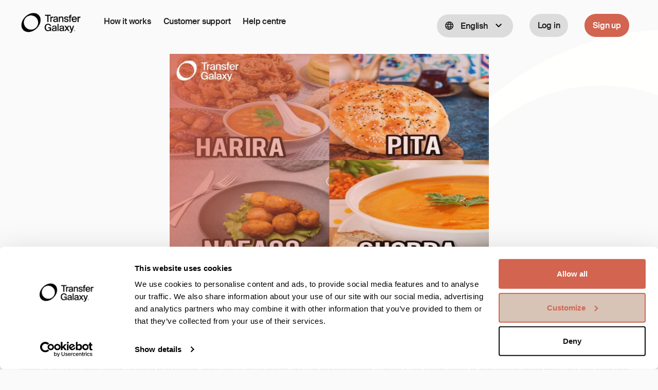

--- FILE ---
content_type: text/html; charset=utf-8
request_url: https://transfergalaxy.com/en/news/healthy-foods-during-ramadan/
body_size: 22955
content:

<!DOCTYPE html>
<html>
<head>
        <script id="Cookiebot" src="https://consent.cookiebot.com/uc.js" data-cbid="412a8754-ec90-4dfc-b4c5-32244d4b64de" type="text/javascript" async></script>

    <!-- Google Tag Manager -->
    <script>
        (function(w, d, s, l, i) {
            w[l] = w[l] || [];
            w[l].push({
                'gtm.start':
                    new Date().getTime(),
                event: 'gtm.js'
            });
            var f = d.getElementsByTagName(s)[0],
                j = d.createElement(s),
                dl = l != 'dataLayer' ? '&l=' + l : '';
            j.async = true;
            j.src =
                'https://www.googletagmanager.com/gtm.js?id=' + i + dl;
            f.parentNode.insertBefore(j, f);
        })(window, document, 'script', 'dataLayer', 'GTM-WWXGZB8');
    </script>
    <!-- End Google Tag Manager -->
    <!-- Facebook Pixel Code -->
    
    <!-- End Facebook Pixel Code -->
    <meta charset="utf-8">
    

    
    <title>Healthy Foods during Ramadan  </title>

    <meta name="keywords" content="" />
    <meta name="description" content="Send Money Online ★ Easy to Register – easy to Send ★ Instant transfers ★ Great support in 7 languages ★ Authorised by Finansinspektionen (SE) ★ Transfer from Europe and Canada to countries of the Middle East, Africa, Asia and Southeast Europe. " />
    <meta name="robots" content="index" />

        


    <link rel="canonical" href="https://transfergalaxy.com/en/news/healthy-foods-during-ramadan/" />
    <meta name="viewport" content="width=device-width,initial-scale=1.0,minimum-scale=1.0,maximum-scale=1.0,user-scalable=no">

    <!-- Required -->
    <link rel="preload" href="/css/customFonts/SuisseIntl/Suisse Int_l_Medium/SuisseIntl-Medium-WebM.woff" as="font" type="font/woff2" crossorigin>
    <link rel="preload" href="/css/customFonts/SuisseIntl/Suisse Int_l_Regular/SuisseIntl-Regular-WebM.woff" as="font" type="font/woff2" crossorigin>

    <link href="/assets/bootstrap/css/bootstrap.min.css" rel="stylesheet" />
    <link href="/assets/lib/bootstrap-select/css/bootstrap-select.min.css?v=1.3.6" rel="stylesheet" />
    <link href="/font-awesome/css/font-awesome.css" rel="stylesheet" />

    <link href="/css/tpartycss?v=z1-_uxiWIrY8_dNicb-K6AXlv4avyL392Zi5tk97Xpw1" rel="stylesheet"/>


    <link href="/css/style-cl.css?v=1.3.6" rel="stylesheet" />
    <link rel="icon" href="/images/rebranding/48x48.png" type="image/png">
    
    <link href="https://fonts.googleapis.com/css2?family=Noto+Sans+Thai:wght@100&display=swap" rel="stylesheet">
    <script src="/scripts/jquery-3.7.1.min.js"></script>

        <link href="/css/customheader.css?v=1.3.6" rel="stylesheet" />

    <style>
        #top-stripe-cookie a {
            color: #d26450 !important;
        }
        .alert {
            direction: ;
        }
        html {width: auto !important; overflow-x: hidden !important}

    </style>

    <script src="/scripts/gtm/gtm.js?v=1.11"></script>
    <script>
        (function () {
            D = document;

            function p(e) {
                var t = D.location.search;
                if ("" == t) return !1;
                for (var r = "##AMP##", n = new DOMParser, i = t.substring(1).replace(/&amp;/i, r).split("&"), a = 0; a < i.length; a++) {
                    var o = i[a].split("=");
                    if (o[0] == e) return o.shift(), n.parseFromString(unescape(o.join("=").replace(r, "&amp;")), "text/html").body.textContent
                }
                return !1
            }

            function sc(e, t) {
                var i = new Date;
                i.setTime(i.getTime() + 86400 * 90000);
                n = i.toGMTString();
                document.cookie = e + "=" + t + "; path=/; domain=" + D.location.hostname.split('.').slice(-2).join('.') + "; expires=" + n + "; "
            };

            sc('source', 'adrecord');
            var c = p('trackID');
            if (c != false) {
                sc('trackID', c)
            };
        })();
    </script>
    

</head>
<body class="tg-main">
    <!-- Google Tag Manager (noscript) -->
    <noscript>
        <iframe src="https://www.googletagmanager.com/ns.html?id=GTM-WWXGZB8"
                height="0" width="0" style="display:none;visibility:hidden"></iframe>
    </noscript>
    <div class="wrapper lw ">

            <div>

                <div class="container">
                    <header style="position: relative;">
                        <div class="navbar navbar-wp" role="navigation">
                            <div class="navbar-header">
                                    <button type="button" class="navbar-toggle" data-toggle="collapse" data-target=".navbar-collapse">
                                        <span class="sr-only">Toggle navigation</span>
                                        <span style="width: 18px;" class="icon-bar"></span>
                                        <span style="width: 18px;" class="icon-bar"></span>
                                        <span style="width: 18px;" class="icon-bar"></span>
                                    </button>
                                <a class="navbar-brand" href="/en/" title="TransferGalaxy - Send money to loved ones">
                                    <img loading="lazy" src="/media/4503806/tg_logotype_black.png?v=637648875130000000" alt="Transfer Galaxy logo" class="hidden-xs" />
                                    <img loading="lazy" src="/media/4503806/tg_logotype_black.png?v=637648875130000000" alt="Transfer Galaxy logo" class="visible-xs" style="width: 94px !important;" />
                                </a>
                                    <div class="visible-xs visible-sm" style=" float: right;">
                                        <a href="/en/login/"><span style="display:inline-block" class="btntransparent btn-login">Log in</span></a>

                                    </div>
                            </div>
                                <div class="navbar-collapse collapse">
                                    <!--Partial for the main nav-->
                                    
<script>
    const tgBaseUrl = 'https://transfergalaxy.com';
</script>
<ul class="nav navbar-nav navbar-left">
    


<li class="dropdown hidden-md hidden-lg">
            <a class="dropdown-toggle" data-toggle="dropdown" data-click="dropdown" href="#"><span class="" style="width: 24px;"> <i class="ico ico16 mbm-2 mr-10 ico-language"></i>English</span> <i class="ico ico-expandMore mbm-6"></i></a>

    <ul id="" class="dropdown-menu" style=" left: auto; right: 0">
                <li><a>English</a></li>



    </ul>
</li>

        <li>
            <a href="/en/how-it-works/" style=""> How it works</a>
        </li>
            <li>
            <a href="/en/contact-us/" style="">Customer support</a>
        </li>
            <li>
                <a href="https://support.transfergalaxy.com" style="">Help centre</a>
        </li>
            <div class="row visible-xs visible-sm mt-15 ml-5 mr-5 pb-15">
            <div class="col-xs-6">
                <a href="/en/signup/"><div class="smallbtn">Sign up</div></a>
            </div>
            <div class="col-xs-6">
                <a href="/en/login/"><div class="blueborderbtn">Log in</div></a>
            </div>
        </div>
</ul>
<ul class="nav navbar-nav navbar-right lesspadding hidden-xs hidden-sm menu">




<li class="dropdown">
            <a class="dropdown-toggle" data-toggle="dropdown" data-click="dropdown" href="#"><i class="ico ico16 ico-languageWhite Iconfix"></i><span> English </span> <i class="ico ico-expandMoreWhite Iconfixr"></i></a>

    <ul id="" class="dropdown-menu" style=" left: auto; right: 0">
                <li><a>English</a></li>
    </ul>
</li>

            <li><a href="/en/login/"><span class="btntransparent"><span>Log in</span></span></a></li>
            <li><a href="/en/signup/"><span class="smallbtn">Sign up</span></a></li>
</ul>


                                </div><!--/.nav-collapse -->
                        </div>
                    </header>
                </div>

            </div>


        <div id="fixit">
            
<div class="main fix-top-margin">
            <section id="homepageCarousel" class="news-item-page-carousel carousel carousel-1 slide color-two-l " data-ride="carousel">
                <!-- Indicators -->
                <ol class="carousel-indicators hide">
                    <li data-target="#homepageCarousel" data-slide-to="0" class="active"></li>
                </ol>
                <div class="carousel-inner">
                        <div class="active main-image" style="background-image: url(/media/20512627/ramadan-food-article.jpg); background-repeat: no-repeat;">
                        </div>

                </div>
            </section>
        <section id="news" class="news-item">
        <div class="container">
            <div class="row">
                <div class="col-xs-12">
                    <h5 style="padding-bottom: 15px;">4 April, 2022</h5>
                    <h3 class="article-title"> <span>Healthy Foods during Ramadan  </span></h3>

                </div>
                <div class="col-xs-12">
                    <p dir="ltr">The holy month of Ramadan is the month of devotion, reflection, prayer, and fasting. To be prepared for the next day of fasting, eating well between Iftar and suhoor is crucial. Breaking the fast with dates has always been a Ramadan tradition. It is beneficial because they are high in sugar and vitamins such as potassium and magnesium and are an excellent fibre and carbohydrate source. </p>
<p dir="ltr">Water is your new best friend! To avoid dehydration, drink lots of water during the Iftar and the suhoor. Adding a few lemon slices or mint leaves would make you feel fresh and suitable for digestion. </p>
<p dir="ltr"><span>To have healthier and easier fasting, here are some foods you would want to add to your diet this month. We've compiled some famous Ramadan dishes from some parts of the world, as it is never a bad idea to have something different yet healthy.</span></p>
<p dir="ltr">Chebakia and Harira: Without Chebakia and Harira, Ramadan in Morocco is incomplete. Harira, a dish prepared with chickpeas, tomatoes, and lentils, is a nutritious and traditional method to break the Ramadan fast in Morocco. Chebakia is a little sesame biscuit coated with honey in the shape of a flower.</p>
<p dir="ltr"><span>Ramazan Pidesi: </span><span>Ramadan pita is one of the most unique flavours, and it is typically offered during the holy month of Ramadan in Turkey during the Iftar and Suhoor meals. It's prepared using wheat flour and sprinkled with sesame seeds and Nigella sativa seeds.</span></p>
<p>Nafaqo: This Somali word proves how healthy the dish is, as the word translates to ''nutrition.'' Nafaqo is the famous and most nutritious Ramadan dish in Somalia. It is egged stuffed potatoes with an excellent presentation. For a change, you could replace the potatoes with ground beef. Which is better? We can't decide!</p>
<p dir="ltr">Shorba: It is also known as the Arabic lentil soup and is the most popular in the Middle East. It is pretty healthy as it mixes vegetables and has high protein content. Most people have Shorba to break the Ramadan fast, which is an excellent way to start your Iftar. </p>
<p dir="ltr"><span>At Transfer Galaxy, we offer 0 fee transfer during the holy month of Ramadan using the promo code Ramadan24.  </span></p>
<p dir="ltr"> </p>
<p dir="ltr"> </p>
<p dir="ltr"><span>*FX gains apply</span></p>
<p><span> </span></p>
<p dir="ltr"> </p>
<p dir="ltr"><span> </span></p>
<p dir="ltr"> </p>
<p> </p>
                   
                        <div class="text-center mt-40">
                            <a href="/en/login/">
                                <span class="smallbtn color-white ">Send Money Now</span>
                            </a>
                        </div>

                </div>
            </div>
        </div>
    </section>
    <section id="newsitem-nav">
        <div class="container">
            <div class="row">
                <div class="col-xs-12">
                        <a href="/en/news/well-being-during-ramadan/" class="newsitem-nav-btn" style="float: left;">Previous</a>
                                            <a href="/en/news/tips-for-safe-transfers-during-ramadan-month/" class="newsitem-nav-btn" style="float: right;">Next</a>
                </div>
            </div>
        </div>
    </section>
</div>
        </div>
        <!--Footer starts-->
            <section id="custom-footer" class="">
                <div class="container ">
                    <footer>
                        <div class="row">
                            <div class="col col-md-4 width-control">
                                <img loading="lazy" class="logo" src="/media/4503806/tg_logotype_black.png" width="189" />

                                <p>Like you, we’re supporting loved ones back home. Join us in extending the reach of possibilities.</p>

                            </div>
                            <div class="col col-md-2">
                                <h3 class="extra-top">Help</h3>

                                <ul>
<li><a href="/en/how-it-works/" title="How it works">How it works</a></li>
<li><a href="https://support.transfergalaxy.com/hc/en-us" title="Help centre">Help centre</a></li>
<li><a href="/en/contact-us/" title="Contact us">Customer support</a></li>
<li><a href="/en/fraud-awareness-and-prevention/" title="Fraud Awareness and Prevention">Fraud Awareness and Prevention</a></li>
</ul>

                            </div>


                            <div class="col col-md-2">
                                <h3>About us</h3>

                                <ul>
<li><a href="/en/about-us/" title="About us">Our story</a></li>
<li><a href="https://careers.transfergalaxy.com/" title="Careers">Careers</a></li>
<li><a href="/en/news/" title="News">News and blog</a></li>
</ul>

                            </div>
                            <div class="col col-md-2">
                                <h3>Legal</h3>

                                <ul>
<li><a href="/en/terms-and-conditions/" title="Terms &amp; Conditions">Terms and conditions</a></li>
<li><a href="/en/privacy-policy/" title="Privacy Policy">Privacy policy</a></li>
<li><a href="/en/cookie-policy/" title="Cookie Policy">Cookie policy</a></li>
<li><a href="/en/feedback-and-complaints/" title="Feedback and complaints">Feedback and complaints</a></li>
<li><a href="/en/whistleblowing/" title="Whistleblowing">Whistleblowing</a></li>
</ul>

                            </div>
                            <div class="col col-md-2">
                                <h3 class="extra-top">Connect with us</h3>

                                <div class="col col-social-icons">
                                        <a href="https://www.facebook.com/transfergalaxy" target="_blank"><i class="ico ico32 ico-facebook"></i></a>
                                                                            <a href="https://www.instagram.com/transfer_galaxy/" target="_blank"><i class="ico ico32 ico-instagram"></i></a>

                                                                            <a href="https://www.linkedin.com/company/transfergalaxy-ab" target="_blank"><i class="ico ico32 ico-linkedin"></i></a>
                                                                            <a href="https://twitter.com/Transfer_Galaxy" target="_blank"><i class="ico ico32 ico-twitter"></i></a>
                                                                                                                                                    <a href="https://www.youtube.com/channel/UCIdg1URKGsgUHkXKsjGaWbQ" target="_blank"><i class="ico ico32 ico-youtube"></i></a>
                                                                    </div>
                            </div>
                        </div>
                        <div class="row">
                            <hr>
                            <div class="col-md-10 col-md-offset-1 copyright">
                                <p><em></em>© 2025 

Transfer Galaxy AB – Transfer Galaxy AB, Reg. No. 556978-4464, is an authorised payment institution under the supervision of Finansinspektionen, the Swedish Financial Supervisory Authority, with institution number 45583. Registered address: Osmundgatan 12, 70383 Örebro, Sweden.<br><br>



Transfer Galaxy Ltd – Transfer Galaxy Ltd, Reg. No.1000804588, is a money services business operating under the supervision of FINTRAC (Financial Transactions and Reports Analysis Centre of Canada), with institution number C100000124. Registered address: 807-130 Spadina Ave, Toronto, ON M5V 2L4, Canada.</p>
                            </div>
                        </div>
                    </footer>
                    <!--Footer ends-->
                </div>
            </section>

    </div>
    <script src="/assets/bootstrap/js/bootstrap.min.js?v=1.1.6"></script>

    <script src="/scripts/tpartyjs?v=6JJIo7FcxnLu13TSlhaVa-WMYIqZjWcF7v5PVY9ISxU1"></script>

    <script type="text/javascript">
        function changeIcon() { $("#dvIcon").attr('class', $("#ServiceList").val().toLowerCase()); }
    </script>
<script type="text/javascript">

    var storedCookielanguage = getCookie("_language");
    if (storedCookielanguage !== "" && storedCookielanguage == "tr-TR" || storedCookielanguage == "prs-AF") {
        console.log("stored language is" + storedCookielanguage);
        eraseCookie("_language");
        setCookie("_language", "en-US", 180);
    }
    $('[data-toggle="popover"]').popover();

    function FixShortContentHeight() {
        var fHeight = $("footer").innerHeight();
        var hHeight = $(".navbar-fixed-top").innerHeight();
        var screenHeight = $(window).height();
        var minimumHeight = screenHeight - (hHeight + fHeight);
        if (minimumHeight < 200) {
            minimumHeight = 200;
        }
        $("#fixit").css('min-height', minimumHeight + 7);
    }
        FixShortContentHeight();
        $(window).on('resize', function () {
            FixShortContentHeight();
        });

        $(window).on('scroll', function () {
            if ($(document).scrollTop() > 50) {
                $('.navbar-fixed-top').addClass('shrink');

        } else {
            $('.navbar-fixed-top').removeClass('shrink');
        }
    });
    if (window.location.href.indexOf("destination") > -1) {
        //some comments
    }

    // cookie stuff
    $("#dissmiss-stripe").on("click", function () {
        setCookie("_tgWrCountries18", true, 30);
    });

    // cookie policy stuff
    var consentCookie = getCookie("_tgCookieConsent");
    if (consentCookie !== "") {
        eraseCookie("_tgCookieConsent");
    }
    function setCookie(cname, cvalue, exdays) {

        var d = new Date();
        d.setTime(d.getTime() + (exdays * 24 * 60 * 60 * 1000));
        var expires = "expires=" + d.toUTCString();
        document.cookie = cname + "=" + cvalue + "; " + expires + ";path=/";

    }
    function getCookie(cname) {
        var name = cname + "=";
        var ca = document.cookie.split(';');
        for (var i = 0; i < ca.length; i++) {
            var c = ca[i];
            while (c.charAt(0) == ' ') c = c.substring(1);
            if (c.indexOf(name) == 0) return c.substring(name.length, c.length);
        }
        return "";
    }
    function eraseCookie(name) {
        setCookie(name, "", -1);
    }


    $(function () {
        // Google and Facebook Cookie
        var urlParams = new URLSearchParams(window.location.search);
        var google = "gclid", fb = "fbclid";
        if (urlParams.has(google)) {
            setSourceCookie("google");
        }
        if (urlParams.has(fb)) {
            setSourceCookie("facebook");
        }
        if (urlParams.has("forceUpdate")) {
            var lang = urlParams.get("forceUpdate");
            console.log("/" + lang)
            saveLanguageAndRedirect(lang, "/" + lang);
        }
        /* ChangeFontFamily(getCookie("_language"));*/
    });
    function ChangeFontFamily(lang) {
        //if (lang === "th-TH") {
        //    $(".main").addClass("mainNew");
        //} else {
        //    $(".main").removeClass("mainNew");
        //}

    }
    function setSourceCookie(val) {
        var cname = "_tgSource";
        var tgSource = getCookie(cname);
        if (tgSource === "") {
            setCookie(cname, val, 10);
        } else {
            var list = tgSource.split(',');
            if (list.indexOf(val) === -1) {
                list.push(val);
                setCookie(cname, list.join(), 10);
            }
        }
    }

    $(".btn-language").on('click', function (e) {
        e.preventDefault();
        var url = $(this).attr("href");
        var array = url.split("/");
        var lang = array[1];
        saveLanguageAndRedirect(lang, url);
    });

    // init bootstrap select
    $(".tg-bs-select").selectpicker({
        style: '',
        styleBase: 'bs-select'
    });

    function saveLanguageAndRedirect(lang, url) {

        switch (lang) {
        case "en":
            lang = "en-US";
            break;
        case "sv":
            lang = "sv-SE";
            break;
        case "so":
            lang = "so-SO";
            break;
        case "ar":
            lang = "ar-SA";
            break;
        case "pr":
            lang = "prs-AF";
            break;
        case "de":
            lang = "de-DE";
            break;
        case "tr":
            lang = "tr-TR";
            break;
        case "th":
            lang = "th-TH";
            break;
        }
        setCookie("_language", lang, 180);
        console.log(url);
        window.location = url;
    }
</script>
    <script>

        var gtmData = {
            'lang': 'en' //This is dynamic
        };


        if (getCookie("_e1Bucket") !== "") {
            gtmData.experiment_bucket = "default-signup-flow-variant";

        } else {
            gtmData.experiment_bucket = "default-signup-flow-baseline";
        }

        window.dataLayer = window.dataLayer || [];
        window.dataLayer.push(gtmData);
    </script>
    

</body>
</html>

--- FILE ---
content_type: text/css; charset=utf-8
request_url: https://transfergalaxy.com/css/tpartycss?v=z1-_uxiWIrY8_dNicb-K6AXlv4avyL392Zi5tk97Xpw1
body_size: 587449
content:
/* Minification failed. Returning unminified contents.
(8,5): run-time error CSS1062: Expected semicolon or closing curly-brace, found '-'
(9,5): run-time error CSS1062: Expected semicolon or closing curly-brace, found '-'
(10,5): run-time error CSS1062: Expected semicolon or closing curly-brace, found '-'
(11,5): run-time error CSS1062: Expected semicolon or closing curly-brace, found '-'
(12,5): run-time error CSS1062: Expected semicolon or closing curly-brace, found '-'
(13,5): run-time error CSS1062: Expected semicolon or closing curly-brace, found '-'
(14,5): run-time error CSS1062: Expected semicolon or closing curly-brace, found '-'
(15,5): run-time error CSS1062: Expected semicolon or closing curly-brace, found '-'
(16,5): run-time error CSS1062: Expected semicolon or closing curly-brace, found '-'
(20,28): run-time error CSS1039: Token not allowed after unary operator: '-BUTTON-BASE-COLOR'
(21,25): run-time error CSS1039: Token not allowed after unary operator: '-BUTTON-RADIUS'
(26,23): run-time error CSS1039: Token not allowed after unary operator: '-FONT-FAMILY'
(31,19): run-time error CSS1039: Token not allowed after unary operator: '-BUTTON-SPACING'
(36,44): run-time error CSS1039: Token not allowed after unary operator: '-TRANSITION-CUBIC-BEZIER'
(36,94): run-time error CSS1039: Token not allowed after unary operator: '-TRANSITION-CUBIC-BEZIER'
(36,137): run-time error CSS1039: Token not allowed after unary operator: '-TRANSITION-CUBIC-BEZIER'
(40,23): run-time error CSS1039: Token not allowed after unary operator: '-BUTTON-ICON-SPACING'
(46,13): run-time error CSS1062: Expected semicolon or closing curly-brace, found '-'
(52,21): run-time error CSS1039: Token not allowed after unary operator: '-BUTTON-FONT-SIZE'
(59,29): run-time error CSS1047: Expected number or percentage value in rgb function, found '-ACCENT'
(59,36): run-time error CSS1046: Expect comma, found ')'
(63,5): run-time error CSS1062: Expected semicolon or closing curly-brace, found '-'
(67,5): run-time error CSS1062: Expected semicolon or closing curly-brace, found '-'
(68,5): run-time error CSS1062: Expected semicolon or closing curly-brace, found '-'
(74,20): run-time error CSS1047: Expected number or percentage value in rgb function, found 'var('
(74,24): run-time error CSS1046: Expect comma, found '-'
(74,25): run-time error CSS1047: Expected number or percentage value in rgb function, found '-WHITE'
(74,31): run-time error CSS1046: Expect comma, found ')'
(74,32): run-time error CSS1062: Expected semicolon or closing curly-brace, found ')'
(78,28): run-time error CSS1039: Token not allowed after unary operator: '-BUTTON-BASE-COLOR'
(79,16): run-time error CSS1047: Expected number or percentage value in rgb function, found 'var('
(79,20): run-time error CSS1046: Expect comma, found '-'
(79,21): run-time error CSS1047: Expected number or percentage value in rgb function, found '-WHITE'
(79,27): run-time error CSS1046: Expect comma, found ')'
(79,28): run-time error CSS1062: Expected semicolon or closing curly-brace, found ')'
(83,20): run-time error CSS1047: Expected number or percentage value in rgb function, found 'var('
(83,24): run-time error CSS1046: Expect comma, found '-'
(83,25): run-time error CSS1047: Expected number or percentage value in rgb function, found '-ACCENT'
(83,32): run-time error CSS1046: Expect comma, found ')'
(83,33): run-time error CSS1062: Expected semicolon or closing curly-brace, found ')'
(89,32): run-time error CSS1039: Token not allowed after unary operator: '-BUTTON-HOVER-COLOR'
(103,18): run-time error CSS1039: Token not allowed after unary operator: '-BUTTON-ICON-SIZE'
(104,17): run-time error CSS1039: Token not allowed after unary operator: '-BUTTON-ICON-SIZE'
(108,24): run-time error CSS1039: Token not allowed after unary operator: '-BUTTON-ICON-MARGIN'
(112,23): run-time error CSS1039: Token not allowed after unary operator: '-BUTTON-ICON-MARGIN'
(117,9): run-time error CSS1062: Expected semicolon or closing curly-brace, found '-'
(118,9): run-time error CSS1062: Expected semicolon or closing curly-brace, found '-'
(119,9): run-time error CSS1062: Expected semicolon or closing curly-brace, found '-'
(128,27): run-time error CSS1039: Token not allowed after unary operator: '-BUTTON-ICON-SPACING'
(136,19): run-time error CSS1039: Token not allowed after unary operator: '-SPACING-SM-1'
(196,28): run-time error CSS1039: Token not allowed after unary operator: '-BLUE-500'
(200,28): run-time error CSS1039: Token not allowed after unary operator: '-GREY-400'
(204,28): run-time error CSS1039: Token not allowed after unary operator: '-RED-400'
(222,22): run-time error CSS1039: Token not allowed after unary operator: '-SPACING-LG-1'
(223,25): run-time error CSS1039: Token not allowed after unary operator: '-SPACING-MD-3'
(224,28): run-time error CSS1039: Token not allowed after unary operator: '-GREY-200'
(226,28): run-time error CSS1039: Token not allowed after unary operator: '-GREY-200'
(236,19): run-time error CSS1039: Token not allowed after unary operator: '-SPACING-XS-2'
(236,39): run-time error CSS1039: Token not allowed after unary operator: '-SPACING-SM-3'
(238,21): run-time error CSS1039: Token not allowed after unary operator: '-FONT-SIZES-C2'
(240,17): run-time error CSS1039: Token not allowed after unary operator: '-GREY-900'
(241,28): run-time error CSS1039: Token not allowed after unary operator: '-GREY-200'
(249,26): run-time error CSS1039: Token not allowed after unary operator: '-ACCENT'
(249,41): run-time error CSS1039: Token not allowed after unary operator: '-ACCENT-LIGHT-1000'
(250,37): run-time error CSS1039: Token not allowed after unary operator: '-ACCENT'
(250,52): run-time error CSS1039: Token not allowed after unary operator: '-ACCENT-LIGHT-200'
(251,26): run-time error CSS1039: Token not allowed after unary operator: '-TRANSITIONS-CUBIC-BEZIER'
(255,17): run-time error CSS1039: Token not allowed after unary operator: '-GREY-900'
(256,33): run-time error CSS1039: Token not allowed after unary operator: '-WHITE'
(257,43): run-time error CSS1039: Token not allowed after unary operator: '-BLACK'
(257,82): run-time error CSS1039: Token not allowed after unary operator: '-BLACK'
(277,23): run-time error CSS1039: Token not allowed after unary operator: '-FONT-FAMILY'
(287,27): run-time error CSS1047: Expected number or percentage value in rgb function, found 'var('
(287,31): run-time error CSS1046: Expect comma, found '-'
(287,32): run-time error CSS1047: Expected number or percentage value in rgb function, found '-ACCENT'
(287,39): run-time error CSS1046: Expect comma, found ')'
(287,40): run-time error CSS1062: Expected semicolon or closing curly-brace, found ')'
(289,25): run-time error CSS1039: Token not allowed after unary operator: '-SPACING-MD-2'
(290,16): run-time error CSS1047: Expected number or percentage value in rgb function, found 'var('
(290,20): run-time error CSS1046: Expect comma, found '-'
(290,21): run-time error CSS1047: Expected number or percentage value in rgb function, found '-WHITE'
(290,27): run-time error CSS1046: Expect comma, found ')'
(290,28): run-time error CSS1062: Expected semicolon or closing curly-brace, found ')'
(294,17): run-time error CSS1039: Token not allowed after unary operator: '-GREY-900'
(295,21): run-time error CSS1039: Token not allowed after unary operator: '-FONT-SIZES-H4'
(297,22): run-time error CSS1039: Token not allowed after unary operator: '-SPACING-SM-3'
(302,17): run-time error CSS1039: Token not allowed after unary operator: '-GREY-700'
(303,21): run-time error CSS1039: Token not allowed after unary operator: '-FONT-SIZES-C1'
(304,23): run-time error CSS1039: Token not allowed after unary operator: '-SPACING-MD-3'
(316,23): run-time error CSS1039: Token not allowed after unary operator: '-FONT-FAMILY'
(317,31): run-time error CSS1039: Token not allowed after unary operator: '-SPACING-XL-3'
(318,17): run-time error CSS1039: Token not allowed after unary operator: '-SPACING-XL-3'
(320,23): run-time error CSS1039: Token not allowed after unary operator: '-SPACING-MD-1'
(324,21): run-time error CSS1039: Token not allowed after unary operator: '-FONT-SIZES-C3'
(326,17): run-time error CSS1039: Token not allowed after unary operator: '-GREY-400'
(331,18): run-time error CSS1039: Token not allowed after unary operator: '-SPACING-XS-2'
(332,18): run-time error CSS1039: Token not allowed after unary operator: '-SPACING-SM-3'
(334,29): run-time error CSS1039: Token not allowed after unary operator: '-SPACING-SM-1'
(335,33): run-time error CSS1039: Token not allowed after unary operator: '-ACCENT'
(335,48): run-time error CSS1039: Token not allowed after unary operator: '-ACCENT-LIGHT-100'
(337,22): run-time error CSS1039: Token not allowed after unary operator: '-TRANSITIONS-CUBIC-BEZIER'
(344,33): run-time error CSS1039: Token not allowed after unary operator: '-ACCENT'
(344,48): run-time error CSS1039: Token not allowed after unary operator: '-ACCENT-LIGHT-1000'
(393,18): run-time error CSS1039: Token not allowed after unary operator: '-SPACING-XS-2'
(394,17): run-time error CSS1039: Token not allowed after unary operator: '-GREY-400'
(401,21): run-time error CSS1039: Token not allowed after unary operator: '-FONT-SIZES-C1'
(402,17): run-time error CSS1039: Token not allowed after unary operator: '-GREY-900'
(403,21): run-time error CSS1039: Token not allowed after unary operator: '-SPACING-SM-1'
(408,17): run-time error CSS1039: Token not allowed after unary operator: '-GREY-400'
(409,21): run-time error CSS1039: Token not allowed after unary operator: '-FONT-SIZES-C3'
(411,18): run-time error CSS1039: Token not allowed after unary operator: '-SPACING-XS-2'
(416,29): run-time error CSS1039: Token not allowed after unary operator: '-SPACING-MD-3'
(420,23): run-time error CSS1039: Token not allowed after unary operator: '-SPACING-SM-1'
(420,54): run-time error CSS1039: Token not allowed after unary operator: '-SPACING-SM-2'
(425,23): run-time error CSS1039: Token not allowed after unary operator: '-SPACING-MD-3'
(426,21): run-time error CSS1039: Token not allowed after unary operator: '-FONT-SIZES-C2'
(434,18): run-time error CSS1039: Token not allowed after unary operator: '-SPACING-SM-1'
(434,38): run-time error CSS1039: Token not allowed after unary operator: '-SPACING-SM-2'
(435,17): run-time error CSS1039: Token not allowed after unary operator: '-GREY-700'
(439,24): run-time error CSS1039: Token not allowed after unary operator: '-SPACING-XS-3'
(443,17): run-time error CSS1039: Token not allowed after unary operator: '-SPACING-MD-1'
(444,18): run-time error CSS1039: Token not allowed after unary operator: '-SPACING-MD-1'
(446,28): run-time error CSS1039: Token not allowed after unary operator: '-GREY-400'
(447,17): run-time error CSS1039: Token not allowed after unary operator: '-GREY-400'
(451,24): run-time error CSS1039: Token not allowed after unary operator: '-SPACING-SM-1'
(455,33): run-time error CSS1039: Token not allowed after unary operator: '-ACCENT'
(455,48): run-time error CSS1039: Token not allowed after unary operator: '-ACCENT-LIGHT-100'
(456,33): run-time error CSS1039: Token not allowed after unary operator: '-ACCENT'
(456,48): run-time error CSS1039: Token not allowed after unary operator: '-ACCENT-LIGHT-200'
(461,15): run-time error CSS1039: Token not allowed after unary operator: '-SPACING-XS-2'
(462,16): run-time error CSS1039: Token not allowed after unary operator: '-SPACING-XS-2'
(463,22): run-time error CSS1039: Token not allowed after unary operator: '-ACCENT'
(463,37): run-time error CSS1039: Token not allowed after unary operator: '-ACCENT-LIGHT-300'
(467,33): run-time error CSS1039: Token not allowed after unary operator: '-ACCENT'
(467,48): run-time error CSS1039: Token not allowed after unary operator: '-ACCENT-LIGHT-100'
(468,33): run-time error CSS1039: Token not allowed after unary operator: '-ACCENT'
(468,48): run-time error CSS1039: Token not allowed after unary operator: '-ACCENT-LIGHT-200'
(472,33): run-time error CSS1039: Token not allowed after unary operator: '-ACCENT'
(472,48): run-time error CSS1039: Token not allowed after unary operator: '-ACCENT-LIGHT-1000'
(473,33): run-time error CSS1039: Token not allowed after unary operator: '-ACCENT'
(473,48): run-time error CSS1039: Token not allowed after unary operator: '-ACCENT-LIGHT-1000'
(478,18): run-time error CSS1039: Token not allowed after unary operator: '-SPACING-LG-1'
(479,17): run-time error CSS1039: Token not allowed after unary operator: '-GREY-600'
(483,25): run-time error CSS1039: Token not allowed after unary operator: '-SPACING-SM-1'
(489,22): run-time error CSS1039: Token not allowed after unary operator: '-SPACING-LG-3'
(490,25): run-time error CSS1039: Token not allowed after unary operator: '-FONT-SIZES-C2'
(495,28): run-time error CSS1039: Token not allowed after unary operator: '-GREY-100'
(497,28): run-time error CSS1039: Token not allowed after unary operator: '-GREY-200'
(501,27): run-time error CSS1047: Expected number or percentage value in rgb function, found 'var('
(501,31): run-time error CSS1046: Expect comma, found '-'
(501,32): run-time error CSS1047: Expected number or percentage value in rgb function, found '-WHITE'
(501,38): run-time error CSS1046: Expect comma, found ')'
(501,39): run-time error CSS1062: Expected semicolon or closing curly-brace, found ')'
(502,19): run-time error CSS1039: Token not allowed after unary operator: '-SPACING-SM-3'
(503,26): run-time error CSS1039: Token not allowed after unary operator: '-SPACING-SM-3'
(507,21): run-time error CSS1039: Token not allowed after unary operator: '-FONT-SIZES-C1'
(508,17): run-time error CSS1039: Token not allowed after unary operator: '-GREY-900'
(517,24): run-time error CSS1039: Token not allowed after unary operator: '-SPACING-SM-1'
(521,21): run-time error CSS1039: Token not allowed after unary operator: '-FONT-SIZES-C3'
(522,17): run-time error CSS1039: Token not allowed after unary operator: '-GREY-600'
(526,22): run-time error CSS1039: Token not allowed after unary operator: '-SPACING-SM-1'
(530,23): run-time error CSS1039: Token not allowed after unary operator: '-SPACING-SM-3'
(531,32): run-time error CSS1039: Token not allowed after unary operator: '-GREY-200'
(532,22): run-time error CSS1039: Token not allowed after unary operator: '-SPACING-SM-3'
(541,17): run-time error CSS1039: Token not allowed after unary operator: '-SPACING-LG-2'
(542,18): run-time error CSS1039: Token not allowed after unary operator: '-SPACING-LG-2'
(544,28): run-time error CSS1039: Token not allowed after unary operator: '-GREY-200'
(546,17): run-time error CSS1039: Token not allowed after unary operator: '-GREY-600'
(547,28): run-time error CSS1039: Token not allowed after unary operator: '-GREY-100'
(551,23): run-time error CSS1039: Token not allowed after unary operator: '-SPACING-MD-3'
(554,21): run-time error CSS1039: Token not allowed after unary operator: '-FONT-SIZES-C3'
(561,21): run-time error CSS1039: Token not allowed after unary operator: '-SPACING-LG-3'
(562,22): run-time error CSS1039: Token not allowed after unary operator: '-SPACING-LG-3'
(563,25): run-time error CSS1039: Token not allowed after unary operator: '-FONT-SIZES-C2'
(568,33): run-time error CSS1039: Token not allowed after unary operator: '-ACCENT'
(568,48): run-time error CSS1039: Token not allowed after unary operator: '-ACCENT-LIGHT-200'
(569,33): run-time error CSS1039: Token not allowed after unary operator: '-ACCENT'
(569,48): run-time error CSS1039: Token not allowed after unary operator: '-ACCENT-LIGHT-100'
(570,22): run-time error CSS1039: Token not allowed after unary operator: '-ACCENT'
(570,37): run-time error CSS1039: Token not allowed after unary operator: '-ACCENT-LIGHT-300'
(577,22): run-time error CSS1039: Token not allowed after unary operator: '-ACCENT'
(577,37): run-time error CSS1039: Token not allowed after unary operator: '-ACCENT-LIGHT-300'
(593,37): run-time error CSS1039: Token not allowed after unary operator: '-ACCENT'
(593,52): run-time error CSS1039: Token not allowed after unary operator: '-ACCENT-LIGHT-200'
(594,26): run-time error CSS1039: Token not allowed after unary operator: '-ACCENT'
(594,41): run-time error CSS1039: Token not allowed after unary operator: '-ACCENT-LIGHT-1000'
(595,26): run-time error CSS1039: Token not allowed after unary operator: '-TRANSITIONS-CUBIC-BEZIER'
(599,30): run-time error CSS1039: Token not allowed after unary operator: '-ACCENT'
(599,45): run-time error CSS1039: Token not allowed after unary operator: '-ACCENT-LIGHT-1000'
(600,30): run-time error CSS1039: Token not allowed after unary operator: '-TRANSITIONS-CUBIC-BEZIER'
(605,33): run-time error CSS1039: Token not allowed after unary operator: '-ACCENT'
(605,48): run-time error CSS1039: Token not allowed after unary operator: '-ACCENT-LIGHT-1000'
(606,33): run-time error CSS1039: Token not allowed after unary operator: '-ACCENT'
(606,48): run-time error CSS1039: Token not allowed after unary operator: '-ACCENT-LIGHT-1000'
(607,22): run-time error CSS1039: Token not allowed after unary operator: '-WHITE'
(611,17): run-time error CSS1039: Token not allowed after unary operator: '-GREY-400'
(613,18): run-time error CSS1039: Token not allowed after unary operator: '-SPACING-LG-3'
(624,21): run-time error CSS1039: Token not allowed after unary operator: '-SPACING-LG-2'
(625,18): run-time error CSS1039: Token not allowed after unary operator: '-SPACING-LG-2'
(630,25): run-time error CSS1039: Token not allowed after unary operator: '-SPACING-LG-3'
(631,22): run-time error CSS1039: Token not allowed after unary operator: '-SPACING-LG-3'
(636,23): run-time error CSS1039: Token not allowed after unary operator: '-SPACING-XS-2'
(641,27): run-time error CSS1039: Token not allowed after unary operator: '-SPACING-SM-1'
(648,19): run-time error CSS1039: Token not allowed after unary operator: '-SPACING-XS-1'
(654,23): run-time error CSS1039: Token not allowed after unary operator: '-SPACING-XS-2'
(659,33): run-time error CSS1039: Token not allowed after unary operator: '-GREY-200'
(660,24): run-time error CSS1039: Token not allowed after unary operator: '-SPACING-SM-3'
(664,44): run-time error CSS1039: Token not allowed after unary operator: '-GREY-200'
(668,34): run-time error CSS1039: Token not allowed after unary operator: '-GREY-200'
(669,25): run-time error CSS1039: Token not allowed after unary operator: '-SPACING-SM-3'
(673,43): run-time error CSS1039: Token not allowed after unary operator: '-GREY-200'
(679,17): run-time error CSS1039: Token not allowed after unary operator: '-GREY-600'
(680,21): run-time error CSS1039: Token not allowed after unary operator: '-FONT-SIZES-C3'
(681,23): run-time error CSS1039: Token not allowed after unary operator: '-SPACING-MD-2'
(687,25): run-time error CSS1039: Token not allowed after unary operator: '-FONT-SIZES-C2'
(688,27): run-time error CSS1039: Token not allowed after unary operator: '-SPACING-MD-3'
(693,33): run-time error CSS1039: Token not allowed after unary operator: '-WHITE'
(694,19): run-time error CSS1039: Token not allowed after unary operator: '-SPACING-SM-3'
(706,23): run-time error CSS1039: Token not allowed after unary operator: '-SPACING-LG-1'
(706,43): run-time error CSS1039: Token not allowed after unary operator: '-SPACING-SM-3'
(706,63): run-time error CSS1039: Token not allowed after unary operator: '-SPACING-SM-3'
(711,25): run-time error CSS1039: Token not allowed after unary operator: '-SPACING-MD-3'
(719,40): run-time error CSS1039: Token not allowed after unary operator: '-CABIN-AISLES'
(719,66): run-time error CSS1039: Token not allowed after unary operator: '-SPACING-LG-1'
(720,27): run-time error CSS1039: Token not allowed after unary operator: '-SPACING-XS-2'
(725,20): run-time error CSS1039: Token not allowed after unary operator: '-SPACING-SM-2'
(731,44): run-time error CSS1039: Token not allowed after unary operator: '-CABIN-AISLES'
(731,70): run-time error CSS1039: Token not allowed after unary operator: '-SPACING-LG-2'
(732,31): run-time error CSS1039: Token not allowed after unary operator: '-SPACING-SM-2'
(734,30): run-time error CSS1039: Token not allowed after unary operator: '-SPACING-LG-1'
(739,5): run-time error CSS1062: Expected semicolon or closing curly-brace, found '-'
(740,5): run-time error CSS1062: Expected semicolon or closing curly-brace, found '-'
(741,5): run-time error CSS1062: Expected semicolon or closing curly-brace, found '-'
(742,5): run-time error CSS1062: Expected semicolon or closing curly-brace, found '-'
(743,5): run-time error CSS1062: Expected semicolon or closing curly-brace, found '-'
(744,5): run-time error CSS1062: Expected semicolon or closing curly-brace, found '-'
(745,5): run-time error CSS1062: Expected semicolon or closing curly-brace, found '-'
(746,5): run-time error CSS1062: Expected semicolon or closing curly-brace, found '-'
(747,5): run-time error CSS1062: Expected semicolon or closing curly-brace, found '-'
(748,5): run-time error CSS1062: Expected semicolon or closing curly-brace, found '-'
(749,5): run-time error CSS1062: Expected semicolon or closing curly-brace, found '-'
(750,5): run-time error CSS1062: Expected semicolon or closing curly-brace, found '-'
(751,5): run-time error CSS1062: Expected semicolon or closing curly-brace, found '-'
(752,5): run-time error CSS1062: Expected semicolon or closing curly-brace, found '-'
(753,5): run-time error CSS1062: Expected semicolon or closing curly-brace, found '-'
(754,5): run-time error CSS1062: Expected semicolon or closing curly-brace, found '-'
(755,5): run-time error CSS1062: Expected semicolon or closing curly-brace, found '-'
(756,5): run-time error CSS1062: Expected semicolon or closing curly-brace, found '-'
(757,5): run-time error CSS1062: Expected semicolon or closing curly-brace, found '-'
(758,5): run-time error CSS1062: Expected semicolon or closing curly-brace, found '-'
(759,5): run-time error CSS1062: Expected semicolon or closing curly-brace, found '-'
(760,5): run-time error CSS1062: Expected semicolon or closing curly-brace, found '-'
(761,5): run-time error CSS1062: Expected semicolon or closing curly-brace, found '-'
(762,5): run-time error CSS1062: Expected semicolon or closing curly-brace, found '-'
(763,5): run-time error CSS1062: Expected semicolon or closing curly-brace, found '-'
(764,5): run-time error CSS1062: Expected semicolon or closing curly-brace, found '-'
(765,5): run-time error CSS1062: Expected semicolon or closing curly-brace, found '-'
(766,5): run-time error CSS1062: Expected semicolon or closing curly-brace, found '-'
(767,5): run-time error CSS1062: Expected semicolon or closing curly-brace, found '-'
(768,5): run-time error CSS1062: Expected semicolon or closing curly-brace, found '-'
(769,5): run-time error CSS1062: Expected semicolon or closing curly-brace, found '-'
(770,5): run-time error CSS1062: Expected semicolon or closing curly-brace, found '-'
(771,5): run-time error CSS1062: Expected semicolon or closing curly-brace, found '-'
(772,5): run-time error CSS1062: Expected semicolon or closing curly-brace, found '-'
(773,5): run-time error CSS1062: Expected semicolon or closing curly-brace, found '-'
(774,5): run-time error CSS1062: Expected semicolon or closing curly-brace, found '-'
(775,5): run-time error CSS1062: Expected semicolon or closing curly-brace, found '-'
(776,5): run-time error CSS1062: Expected semicolon or closing curly-brace, found '-'
(777,5): run-time error CSS1062: Expected semicolon or closing curly-brace, found '-'
(778,5): run-time error CSS1062: Expected semicolon or closing curly-brace, found '-'
(779,5): run-time error CSS1062: Expected semicolon or closing curly-brace, found '-'
(783,23): run-time error CSS1039: Token not allowed after unary operator: '-FONT-FAMILY'
(789,9): run-time error CSS1062: Expected semicolon or closing curly-brace, found '-'
(790,31): run-time error CSS1047: Expected number or percentage value in rgb function, found 'var('
(790,35): run-time error CSS1046: Expect comma, found '-'
(790,36): run-time error CSS1047: Expected number or percentage value in rgb function, found '-WHITE'
(790,42): run-time error CSS1046: Expect comma, found ')'
(790,43): run-time error CSS1062: Expected semicolon or closing curly-brace, found ')'
(811,27): run-time error CSS1039: Token not allowed after unary operator: '-SPACING-LG-1'
(827,23): run-time error CSS1039: Token not allowed after unary operator: '-SPACING-XS-3'
(828,29): run-time error CSS1039: Token not allowed after unary operator: '-SPACING-SM-2'
(833,26): run-time error CSS1039: Token not allowed after unary operator: '-SEAT-SELECTION-BOX-SHADOW'
(837,23): run-time error CSS1039: Token not allowed after unary operator: '-SPACING-MD-3'
(838,26): run-time error CSS1039: Token not allowed after unary operator: '-SEAT-SELECTION-BOX-SHADOW'
(842,31): run-time error CSS1047: Expected number or percentage value in rgb function, found 'var('
(842,35): run-time error CSS1046: Expect comma, found '-'
(842,36): run-time error CSS1047: Expected number or percentage value in rgb function, found '-WHITE'
(842,42): run-time error CSS1046: Expect comma, found ')'
(842,43): run-time error CSS1062: Expected semicolon or closing curly-brace, found ')'
(855,23): run-time error CSS1039: Token not allowed after unary operator: '-SPACING-LG-1'
(861,38): run-time error CSS1039: Token not allowed after unary operator: '-GREY-200'
(872,31): run-time error CSS1039: Token not allowed after unary operator: '-SPACING-LG-1'
(885,23): run-time error CSS1039: Token not allowed after unary operator: '-FONT-FAMILY'
(891,23): run-time error CSS1039: Token not allowed after unary operator: '-SPACING-MD-3'
(892,21): run-time error CSS1039: Token not allowed after unary operator: '-FONT-SIZES-H2'
(900,21): run-time error CSS1039: Token not allowed after unary operator: '-FONT-SIZES-C1'
(901,19): run-time error CSS1039: Token not allowed after unary operator: '-SPACING-XS-2'
(902,23): run-time error CSS1039: Token not allowed after unary operator: '-SPACING-XS-2'
(912,21): run-time error CSS1039: Token not allowed after unary operator: '-FONT-SIZES-C2'
(913,23): run-time error CSS1039: Token not allowed after unary operator: '-FONT-FAMILY'
(914,22): run-time error CSS1039: Token not allowed after unary operator: '-SPACING-XS-2'
(918,19): run-time error CSS1039: Token not allowed after unary operator: '-SPACING-SM-1'
(918,39): run-time error CSS1039: Token not allowed after unary operator: '-SPACING-LG-1'
(929,37): run-time error CSS1039: Token not allowed after unary operator: '-ACCENT'
(929,52): run-time error CSS1039: Token not allowed after unary operator: '-ACCENT-LIGHT-100'
(939,24): run-time error CSS1039: Token not allowed after unary operator: '-SPACING-LG-1'
(941,17): run-time error CSS1039: Token not allowed after unary operator: '-GREY-900'
(945,17): run-time error CSS1039: Token not allowed after unary operator: '-GREY-600'
(946,24): run-time error CSS1039: Token not allowed after unary operator: '-SPACING-XS-2'
(950,17): run-time error CSS1039: Token not allowed after unary operator: '-GREY-900'
(952,24): run-time error CSS1039: Token not allowed after unary operator: '-SPACING-SM-3'
(962,43): run-time error CSS1039: Token not allowed after unary operator: '-ACCENT'
(962,58): run-time error CSS1039: Token not allowed after unary operator: '-ACCENT-LIGHT-1000'
(963,33): run-time error CSS1039: Token not allowed after unary operator: '-ACCENT'
(963,48): run-time error CSS1039: Token not allowed after unary operator: '-ACCENT-LIGHT-100'
(967,17): run-time error CSS1039: Token not allowed after unary operator: '-GREY-900'
(969,21): run-time error CSS1039: Token not allowed after unary operator: '-FONT-SIZES-C1'
(971,23): run-time error CSS1039: Token not allowed after unary operator: '-SPACING-MD-3'
(972,25): run-time error CSS1039: Token not allowed after unary operator: '-SPACING-LG-1'
(973,22): run-time error CSS1039: Token not allowed after unary operator: '-SPACING-SM-1'
(979,20): run-time error CSS1039: Token not allowed after unary operator: '-SPACING-SM-1'
(980,17): run-time error CSS1039: Token not allowed after unary operator: '-GREY-400'
(984,18): run-time error CSS1039: Token not allowed after unary operator: '-SPACING-LG-1'
(985,23): run-time error CSS1039: Token not allowed after unary operator: '-SPACING-LG-1'
(986,35): run-time error CSS1039: Token not allowed after unary operator: '-GREY-200'
(987,23): run-time error CSS1039: Token not allowed after unary operator: '-FONT-FAMILY'
(995,5): run-time error CSS1062: Expected semicolon or closing curly-brace, found '-'
(996,27): run-time error CSS1047: Expected number or percentage value in rgb function, found 'var('
(996,31): run-time error CSS1046: Expect comma, found '-'
(996,32): run-time error CSS1047: Expected number or percentage value in rgb function, found '-WHITE'
(996,38): run-time error CSS1046: Expect comma, found ')'
(996,39): run-time error CSS1062: Expected semicolon or closing curly-brace, found ')'
(1017,23): run-time error CSS1039: Token not allowed after unary operator: '-SPACING-LG-1'
(1033,19): run-time error CSS1039: Token not allowed after unary operator: '-SPACING-XS-3'
(1034,25): run-time error CSS1039: Token not allowed after unary operator: '-SPACING-SM-2'
(1039,22): run-time error CSS1039: Token not allowed after unary operator: '-LAYOUT-BOX-SHADOW'
(1043,19): run-time error CSS1039: Token not allowed after unary operator: '-SPACING-MD-3'
(1044,22): run-time error CSS1039: Token not allowed after unary operator: '-LAYOUT-BOX-SHADOW'
(1048,27): run-time error CSS1047: Expected number or percentage value in rgb function, found 'var('
(1048,31): run-time error CSS1046: Expect comma, found '-'
(1048,32): run-time error CSS1047: Expected number or percentage value in rgb function, found '-WHITE'
(1048,38): run-time error CSS1046: Expect comma, found ')'
(1048,39): run-time error CSS1062: Expected semicolon or closing curly-brace, found ')'
(1065,23): run-time error CSS1039: Token not allowed after unary operator: '-SPACING-LG-1'
(1071,38): run-time error CSS1039: Token not allowed after unary operator: '-GREY-200'
(1089,35): run-time error CSS1039: Token not allowed after unary operator: '-GREY-200'
(1093,25): run-time error CSS1039: Token not allowed after unary operator: '-SPACING-SM-3'
(1094,26): run-time error CSS1039: Token not allowed after unary operator: '-SPACING-SM-3'
(1103,17): run-time error CSS1039: Token not allowed after unary operator: '-GREY-900'
(1104,21): run-time error CSS1039: Token not allowed after unary operator: '-FONT-SIZES-C1'
(1113,21): run-time error CSS1039: Token not allowed after unary operator: '-FONT-SIZES-C1'
(1114,25): run-time error CSS1039: Token not allowed after unary operator: '-SPACING-SM-3'
(1133,23): run-time error CSS1039: Token not allowed after unary operator: '-SPACING-SM-3'
(1148,21): run-time error CSS1039: Token not allowed after unary operator: '-GREY-900'
(1149,25): run-time error CSS1039: Token not allowed after unary operator: '-FONT-SIZES-H5'
(1151,29): run-time error CSS1039: Token not allowed after unary operator: '-SPACING-XS-2'
(1155,21): run-time error CSS1039: Token not allowed after unary operator: '-GREY-600'
(1156,25): run-time error CSS1039: Token not allowed after unary operator: '-FONT-SIZES-C2'
(1166,27): run-time error CSS1039: Token not allowed after unary operator: '-SPACING-SM-1'
(1172,5): run-time error CSS1062: Expected semicolon or closing curly-brace, found '-'
(1173,5): run-time error CSS1062: Expected semicolon or closing curly-brace, found '-'
(1174,5): run-time error CSS1062: Expected semicolon or closing curly-brace, found '-'
(1175,5): run-time error CSS1062: Expected semicolon or closing curly-brace, found '-'
(1176,5): run-time error CSS1062: Expected semicolon or closing curly-brace, found '-'
(1177,5): run-time error CSS1062: Expected semicolon or closing curly-brace, found '-'
(1178,5): run-time error CSS1062: Expected semicolon or closing curly-brace, found '-'
(1179,5): run-time error CSS1062: Expected semicolon or closing curly-brace, found '-'
(1180,5): run-time error CSS1062: Expected semicolon or closing curly-brace, found '-'
(1181,5): run-time error CSS1062: Expected semicolon or closing curly-brace, found '-'
(1183,5): run-time error CSS1062: Expected semicolon or closing curly-brace, found '-'
(1184,5): run-time error CSS1062: Expected semicolon or closing curly-brace, found '-'
(1187,5): run-time error CSS1062: Expected semicolon or closing curly-brace, found '-'
(1188,5): run-time error CSS1062: Expected semicolon or closing curly-brace, found '-'
(1189,5): run-time error CSS1062: Expected semicolon or closing curly-brace, found '-'
(1190,5): run-time error CSS1062: Expected semicolon or closing curly-brace, found '-'
(1191,5): run-time error CSS1062: Expected semicolon or closing curly-brace, found '-'
(1192,5): run-time error CSS1062: Expected semicolon or closing curly-brace, found '-'
(1193,5): run-time error CSS1062: Expected semicolon or closing curly-brace, found '-'
(1194,5): run-time error CSS1062: Expected semicolon or closing curly-brace, found '-'
(1195,5): run-time error CSS1062: Expected semicolon or closing curly-brace, found '-'
(1196,5): run-time error CSS1062: Expected semicolon or closing curly-brace, found '-'
(1197,5): run-time error CSS1062: Expected semicolon or closing curly-brace, found '-'
(1198,5): run-time error CSS1062: Expected semicolon or closing curly-brace, found '-'
(1199,5): run-time error CSS1062: Expected semicolon or closing curly-brace, found '-'
(1200,5): run-time error CSS1062: Expected semicolon or closing curly-brace, found '-'
(1201,5): run-time error CSS1062: Expected semicolon or closing curly-brace, found '-'
(1202,5): run-time error CSS1062: Expected semicolon or closing curly-brace, found '-'
(1203,5): run-time error CSS1062: Expected semicolon or closing curly-brace, found '-'
(1204,5): run-time error CSS1062: Expected semicolon or closing curly-brace, found '-'
(1205,5): run-time error CSS1062: Expected semicolon or closing curly-brace, found '-'
(1206,5): run-time error CSS1062: Expected semicolon or closing curly-brace, found '-'
(1207,5): run-time error CSS1062: Expected semicolon or closing curly-brace, found '-'
(1208,5): run-time error CSS1062: Expected semicolon or closing curly-brace, found '-'
(1209,5): run-time error CSS1062: Expected semicolon or closing curly-brace, found '-'
(1210,5): run-time error CSS1062: Expected semicolon or closing curly-brace, found '-'
(1211,5): run-time error CSS1062: Expected semicolon or closing curly-brace, found '-'
(1212,5): run-time error CSS1062: Expected semicolon or closing curly-brace, found '-'
(1213,5): run-time error CSS1062: Expected semicolon or closing curly-brace, found '-'
(1214,5): run-time error CSS1062: Expected semicolon or closing curly-brace, found '-'
(1215,5): run-time error CSS1062: Expected semicolon or closing curly-brace, found '-'
(1217,5): run-time error CSS1062: Expected semicolon or closing curly-brace, found '-'
(1218,5): run-time error CSS1062: Expected semicolon or closing curly-brace, found '-'
(1219,5): run-time error CSS1062: Expected semicolon or closing curly-brace, found '-'
(1220,5): run-time error CSS1062: Expected semicolon or closing curly-brace, found '-'
(1221,5): run-time error CSS1062: Expected semicolon or closing curly-brace, found '-'
(1725,9): run-time error CSS1036: Expected expression, found ';'
(17554,52): run-time error CSS1039: Token not allowed after unary operator: '-color-bg-gray'
(17639,28): run-time error CSS1039: Token not allowed after unary operator: '-color-white'
(17640,17): run-time error CSS1039: Token not allowed after unary operator: '-color-black'
(17641,18): run-time error CSS1039: Token not allowed after unary operator: '-element-border'
(17775,17): run-time error CSS1039: Token not allowed after unary operator: '-color-white'
(17790,17): run-time error CSS1039: Token not allowed after unary operator: '-text-color'
(17839,22): run-time error CSS1039: Token not allowed after unary operator: '-color-white-hover'
(17843,22): run-time error CSS1039: Token not allowed after unary operator: '-color-white-pressed'
(18069,27): run-time error CSS1046: Expect comma, found '0'
(18069,31): run-time error CSS1046: Expect comma, found '/'
(18069,59): run-time error CSS1046: Expect comma, found '0'
(18069,63): run-time error CSS1046: Expect comma, found '/'
(18799,21): run-time error CSS1039: Token not allowed after unary operator: '-text-color'
(19126,21): run-time error CSS1039: Token not allowed after unary operator: '-text-color'
(19136,21): run-time error CSS1039: Token not allowed after unary operator: '-text-color'
(20266,17): run-time error CSS1039: Token not allowed after unary operator: '-error-color'
(20501,17): run-time error CSS1039: Token not allowed after unary operator: '-text-color'
(21830,26): run-time error CSS1039: Token not allowed after unary operator: '-color-white'
(21833,19): run-time error CSS1039: Token not allowed after unary operator: '-input-padding'
(21844,15): run-time error CSS1039: Token not allowed after unary operator: '-text-color'
(21852,15): run-time error CSS1039: Token not allowed after unary operator: '-placeholder-color'
(21856,17): run-time error CSS1039: Token not allowed after unary operator: '-input-padding'
(21862,15): run-time error CSS1039: Token not allowed after unary operator: '-color-tg-orange'
(21880,22): run-time error CSS1039: Token not allowed after unary operator: '-input-padding-right'
(21885,23): run-time error CSS1039: Token not allowed after unary operator: '-input-padding-bottom'
(21901,22): run-time error CSS1039: Token not allowed after unary operator: '-color-white'
(21906,28): run-time error CSS1039: Token not allowed after unary operator: '-color-black08'
(21927,17): run-time error CSS1039: Token not allowed after unary operator: '-text-color-gray'
(21940,17): run-time error CSS1039: Token not allowed after unary operator: '-text-color'
(21944,17): run-time error CSS1039: Token not allowed after unary operator: '-text-color'
(21948,17): run-time error CSS1039: Token not allowed after unary operator: '-text-color'
(22026,24): run-time error CSS1039: Token not allowed after unary operator: '-default-color-gray'
(22051,17): run-time error CSS1039: Token not allowed after unary operator: '-color-tg-gray-dark'
(22055,17): run-time error CSS1039: Token not allowed after unary operator: '-color-tg-yellow'
(22071,28): run-time error CSS1039: Token not allowed after unary operator: '-color-black12'
(22092,17): run-time error CSS1039: Token not allowed after unary operator: '-text-color-gray'
(22141,21): run-time error CSS1039: Token not allowed after unary operator: '-text-color'
(22146,21): run-time error CSS1039: Token not allowed after unary operator: '-text-color-gray'
(22160,17): run-time error CSS1039: Token not allowed after unary operator: '-text-color-gray'
(22176,17): run-time error CSS1039: Token not allowed after unary operator: '-text-color'
(22203,21): run-time error CSS1039: Token not allowed after unary operator: '-color-tg-orange'
(22210,21): run-time error CSS1039: Token not allowed after unary operator: '-text-color'
(22218,21): run-time error CSS1039: Token not allowed after unary operator: '-text-color-gray'
(22247,28): run-time error CSS1039: Token not allowed after unary operator: '-color-black08'
(22260,17): run-time error CSS1039: Token not allowed after unary operator: '-color-black87'
(22271,17): run-time error CSS1039: Token not allowed after unary operator: '-text-color-gray'
(22278,17): run-time error CSS1039: Token not allowed after unary operator: '-text-color'
(22288,17): run-time error CSS1039: Token not allowed after unary operator: '-color-black87'
 */
.duffel-components .ff-icon {
    margin-left: initial;
    display: block;
    fill: currentColor;
}

.duffel-components .duffel-button {
    --BUTTON-BASE-COLOR: rgb(var(--ACCENT));
    --BUTTON-HOVER-COLOR: rgba(var(--ACCENT), var(--ACCENT-LIGHT-300));
    --BUTTON-FONT-SIZE: var(--FONT-SIZES-C1);
    --BUTTON-ICON-SIZE: 24px;
    --BUTTON-RADIUS: 5px;
    --BUTTON-SPACING: 2px 40px;
    --BUTTON-ICON-SPACING: 8px;
    --BUTTON-ICON-MARGIN: 12px;
    --TRANSITION-CUBIC-BEZIER: cubic-bezier(0.25, 0.8, 0.25, 1);
    -webkit-appearance: none;
    align-items: center;
    background-color: inherit;
    border: 2px solid var(--BUTTON-BASE-COLOR);
    border-radius: var(--BUTTON-RADIUS);
    box-sizing: border-box;
    color: inherit;
    cursor: pointer;
    display: flex;
    font-family: var(--FONT-FAMILY);
    font-size: inherit;
    font-weight: normal;
    line-height: 1;
    margin: 0;
    padding: var(--BUTTON-SPACING);
    -webkit-tap-highlight-color: rgba(0, 0, 0, 0);
    -webkit-user-select: none;
    -moz-user-select: none;
    user-select: none;
    transition: background-color 0.3s var(--TRANSITION-CUBIC-BEZIER), border-color 0.3s var(--TRANSITION-CUBIC-BEZIER), color 0.3s var(--TRANSITION-CUBIC-BEZIER);
}

    .duffel-components .duffel-button.duffel-button--icon-only {
        padding: var(--BUTTON-ICON-SPACING);
        height: 40px;
        width: 40px;
    }

        .duffel-components .duffel-button.duffel-button--icon-only > svg {
            --BUTTON-ICON-SIZE: 24px;
            margin: 0 auto;
        }

.duffel-components .duffel-button__text {
    display: block;
    font-size: var(--BUTTON-FONT-SIZE);
    font-weight: 600;
    line-height: 1.5;
}

.duffel-components .duffel-button:focus {
    outline-offset: 0.25em;
    outline: 2px solid rgb(--ACCENT);
}

.duffel-components .duffel-button--primary {
    --BUTTON-HOVER-COLOR: rgba(var(--ACCENT), var(--ACCENT-LIGHT-300));
}

.duffel-components .duffel-button--muted {
    --BUTTON-BASE-COLOR: rgba(var(--ACCENT), var(--ACCENT-LIGHT-100));
    --BUTTON-HOVER-COLOR: rgba(var(--ACCENT), var(--ACCENT-LIGHT-1000));
    border-color: transparent;
}

    .duffel-components .duffel-button--muted.duffel-button--solid:hover,
    .duffel-components .duffel-button--muted.duffel-button--solid:active {
        color: rgb(var(--WHITE));
    }

.duffel-components .duffel-button--solid {
    background-color: var(--BUTTON-BASE-COLOR);
    color: rgb(var(--WHITE));
}

    .duffel-components .duffel-button--solid.duffel-button--muted {
        color: rgb(var(--ACCENT));
    }

    .duffel-components .duffel-button--solid:hover,
    .duffel-components .duffel-button--solid:active {
        border-color: transparent;
        background-color: var(--BUTTON-HOVER-COLOR);
    }

.duffel-components .duffel-button--is-disabled {
    cursor: default;
    opacity: 0.4;
    -webkit-user-select: none;
    -moz-user-select: none;
    user-select: none;
    pointer-events: none;
}

.duffel-components .duffel-button .duffel-button__icon {
    display: block;
    height: var(--BUTTON-ICON-SIZE);
    width: var(--BUTTON-ICON-SIZE);
}

.duffel-components .duffel-button .duffel-button__icon--before {
    margin-right: var(--BUTTON-ICON-MARGIN);
}

.duffel-components .duffel-button .duffel-button__icon--after {
    margin-left: var(--BUTTON-ICON-MARGIN);
}

@media screen and (min-width: 768px) {
    .duffel-components .duffel-button {
        --BUTTON-FONT-SIZE: var(--FONT-SIZES-C1);
        --BUTTON-ICON-SIZE: 18px;
        --BUTTON-SPACING: 4px 16px;
        line-height: 24px
    }

        .duffel-components .duffel-button:not(.duffel-button--icon-only) {
            height: 40px;
        }

        .duffel-components .duffel-button.duffel-button--icon-only {
            padding: var(--BUTTON-ICON-SPACING);
            height: 40px;
            width: 40px;
        }
}

.duffel-components .popover-container {
    width: 320px;
    padding: var(--SPACING-SM-1);
    border: 1px solid rgba(59, 64, 86, 0.1);
    border-radius: 8px;
    background: white;
    z-index: 999;
    box-shadow: 0px 1px 4px rgba(59, 64, 86, 0.3);
}

@-webkit-keyframes opacity-animation {
    0%, 80%, 100% {
        opacity: 0.3;
    }

    40% {
        opacity: 1;
    }
}

@keyframes opacity-animation {
    0%, 80%, 100% {
        opacity: 0.3;
    }

    40% {
        opacity: 1;
    }
}

.duffel-components .spinner {
    align-items: center;
    display: flex;
    justify-content: center;
    pointer-events: none;
    width: 100%;
    height: 12px;
}

.duffel-components .spinner-dot {
    -webkit-animation: opacity-animation 1.4s infinite ease-in-out both;
    animation: opacity-animation 1.4s infinite ease-in-out both;
    background-color: currentcolor;
    border-radius: 100%;
    display: inline-block;
    margin: 0px 4px;
    height: 12px;
    width: 12px;
    flex: 0 0 auto;
}

.duffel-components .small {
    height: 8px;
}

    .duffel-components .small.spinner-dot {
        height: 8px;
        width: 8px;
        margin: 0 2px;
    }

.duffel-components .primary.spinner-dot {
    background-color: var(--BLUE-500);
}

.duffel-components .muted.spinner-dot {
    background-color: var(--GREY-400);
}

.duffel-components .danger.spinner-dot {
    background-color: var(--RED-400);
}

.duffel-components .one {
    -webkit-animation-delay: -0.32s;
    animation-delay: -0.32s;
}

.duffel-components .two {
    -webkit-animation-delay: -0.16s;
    animation-delay: -0.16s;
}

.duffel-components .seat-map__tab-select {
    width: 100%;
    max-width: 400px;
    display: flex;
    text-align: center;
    min-height: var(--SPACING-LG-1);
    margin-bottom: var(--SPACING-MD-3);
    border: 2px solid var(--GREY-200);
    border-radius: 3px;
    background-color: var(--GREY-200);
}

.duffel-components .seat-map__tab-select-option {
    -webkit-appearance: none;
    -moz-appearance: none;
    appearance: none;
    outline: none;
    margin: 0;
    border: none;
    padding: var(--SPACING-XS-2) var(--SPACING-SM-3);
    font-weight: 600;
    font-size: var(--FONT-SIZES-C2);
    width: 100%;
    color: var(--GREY-900);
    background-color: var(--GREY-200);
    cursor: pointer;
    border-radius: 3px;
}

    .duffel-components .seat-map__tab-select-option:hover,
    .duffel-components .seat-map__tab-select-option:focus,
    .duffel-components .seat-map__tab-select-option:active {
        color: rgba(var(--ACCENT), var(--ACCENT-LIGHT-1000));
        background-color: rgba(var(--ACCENT), var(--ACCENT-LIGHT-200));
        transition: var(--TRANSITIONS-CUBIC-BEZIER);
    }

.duffel-components .seat-map__tab-select-option--selected {
    color: var(--GREY-900);
    background-color: rgba(var(--WHITE), 1);
    box-shadow: 0px 0px 0px 1px rgba(var(--BLACK), 0.05), 0px 2px 12px rgba(var(--BLACK), 0.08);
}

.duffel-components .seat-map__tab-select-option:first-child {
    margin-right: 1px;
}

.duffel-components .seat-map__tab-select-option:last-child {
    margin-left: 1px;
}

.duffel-components .error-state__container {
    display: flex;
    flex-direction: column;
    flex: 1;
    align-items: center;
    justify-content: center;
    max-width: 308px;
    text-align: center;
    margin: 0 auto;
    font-family: var(--FONT-FAMILY);
    height: 100%;
}

.duffel-components .error-state__icon {
    display: flex;
    justify-content: center;
    align-items: center;
    width: 64px;
    height: 64px;
    background-color: rgb(var(--ACCENT));
    border-radius: 50%;
    margin-bottom: var(--SPACING-MD-2);
    color: rgb(var(--WHITE));
}

.duffel-components .error-state__title {
    color: var(--GREY-900);
    font-size: var(--FONT-SIZES-H4);
    line-height: 36px;
    margin: 0 0 var(--SPACING-SM-3);
    padding: 0;
}

.duffel-components .error-state__copy {
    color: var(--GREY-700);
    font-size: var(--FONT-SIZES-C1);
    line-height: var(--SPACING-MD-3);
    padding: 0;
    margin: 0;
}

.duffel-components .loading-state__container {
    display: flex;
    flex-direction: column;
    align-content: center;
    align-items: center;
    text-align: center;
    justify-content: center;
    font-family: var(--FONT-FAMILY);
    height: calc(100vh - var(--SPACING-XL-3));
    width: var(--SPACING-XL-3);
    margin: 0 auto;
    line-height: var(--SPACING-MD-1);
}

.duffel-components .loading-state__message {
    font-size: var(--FONT-SIZES-C3);
    text-transform: uppercase;
    color: var(--GREY-400);
    letter-spacing: 0.02rem;
}

.duffel-components .loading-state__progress-indicator {
    height: var(--SPACING-XS-2);
    margin: var(--SPACING-SM-3) 0;
    border-radius: 999px;
    width: calc(100% - var(--SPACING-SM-1));
    background-color: rgba(var(--ACCENT), var(--ACCENT-LIGHT-100));
    position: relative;
    transition: var(--TRANSITIONS-CUBIC-BEZIER);
}

.duffel-components .loading-state__progress-indicator--status {
    display: block;
    height: 100%;
    border-radius: 999px;
    background-color: rgba(var(--ACCENT), var(--ACCENT-LIGHT-1000));
    position: relative;
    -webkit-animation: fillstatus 1s linear;
    animation: fillstatus 1s linear;
}

@-webkit-keyframes fillstatus {
    0% {
        width: 0;
    }

    70% {
        width: 100%;
    }

    80% {
        opacity: 1;
        width: 100%;
    }

    100% {
        opacity: 0;
        width: 100%;
    }
}

@keyframes fillstatus {
    0% {
        width: 0;
    }

    70% {
        width: 100%;
    }

    80% {
        opacity: 1;
        width: 100%;
    }

    100% {
        opacity: 0;
        width: 100%;
    }
}

.duffel-components .loading-state__segment {
    display: flex;
    flex-direction: row;
    margin: var(--SPACING-XS-2) 0;
    color: var(--GREY-400);
    text-transform: uppercase;
}

.duffel-components .loading-state__segment--origin,
.duffel-components .loading-state__segment--destination {
    font-weight: 600;
    font-size: var(--FONT-SIZES-C1);
    color: var(--GREY-900);
    padding: 0 var(--SPACING-SM-1);
    text-transform: uppercase;
}

.duffel-components .loading-state__duration {
    color: var(--GREY-400);
    font-size: var(--FONT-SIZES-C3);
    letter-spacing: 0.02rem;
    margin: var(--SPACING-XS-2) 0;
    text-transform: uppercase;
}

.duffel-components .seat-map__legend {
    width: calc(100% + var(--SPACING-MD-3));
    min-height: -webkit-fit-content;
    min-height: -moz-fit-content;
    min-height: fit-content;
    margin: calc(var(--SPACING-SM-1) * -1) calc(var(--SPACING-SM-2) * -1);
    display: flex;
    flex-wrap: wrap;
    align-items: center;
    justify-content: center;
    line-height: var(--SPACING-MD-3);
    font-size: var(--FONT-SIZES-C2);
    font-weight: 400;
}

.duffel-components .seat-map__legend-item {
    display: flex;
    align-items: center;
    text-transform: capitalize;
    margin: var(--SPACING-SM-1) var(--SPACING-SM-2);
    color: var(--GREY-700);
}

.duffel-components .seat-map__legend-item--symbol .ff-icon {
    margin-right: var(--SPACING-XS-3);
}

.duffel-components .seat-map__legend-seat {
    width: var(--SPACING-MD-1);
    height: var(--SPACING-MD-1);
    border-radius: 5px;
    border: 2px solid var(--GREY-400);
    color: var(--GREY-400);
    display: flex;
    align-items: center;
    justify-content: center;
    margin-right: var(--SPACING-SM-1);
}

.duffel-components .seat-map__legend-seat--fee-payable {
    background-color: rgba(var(--ACCENT), var(--ACCENT-LIGHT-100));
    border: 2px solid rgba(var(--ACCENT), var(--ACCENT-LIGHT-200));
}

.duffel-components .seat-map__legend-seat--fee-payable-indicator {
    position: relative;
    top: var(--SPACING-XS-2);
    left: var(--SPACING-XS-2);
    color: rgba(var(--ACCENT), var(--ACCENT-LIGHT-300));
}

.duffel-components .seat-map__legend-seat--included {
    background-color: rgba(var(--ACCENT), var(--ACCENT-LIGHT-100));
    border: 2px solid rgba(var(--ACCENT), var(--ACCENT-LIGHT-200));
}

.duffel-components .seat-map__legend-seat--selected {
    background-color: rgba(var(--ACCENT), var(--ACCENT-LIGHT-1000));
    border: 2px solid rgba(var(--ACCENT), var(--ACCENT-LIGHT-1000));
}

.duffel-components .map-element--amenity {
    width: 100%;
    height: var(--SPACING-LG-1);
    color: var(--GREY-600);
    display: flex;
    align-items: center;
    justify-content: center;
    margin-bottom: var(--SPACING-SM-1);
}

@media only screen and (min-width: 768px) {
    .duffel-components .map-element--amenity {
        width: 100%;
        height: var(--SPACING-LG-3);
        font-size: var(--FONT-SIZES-C2)
    }
}

.duffel-components .map-element--wrapped {
    background-color: var(--GREY-100);
    border-radius: 8px;
    border: 2px solid var(--GREY-200);
}

.duffel-components .seat-info {
    background-color: rgb(var(--WHITE));
    padding: var(--SPACING-SM-3);
    padding-bottom: var(--SPACING-SM-3);
}

.duffel-components .seat-info__details {
    font-size: var(--FONT-SIZES-C1);
    color: var(--GREY-900);
    font-weight: normal;
    text-transform: none;
    display: flex;
    justify-content: space-between;
}

    .duffel-components .seat-info__details > span {
        flex-grow: 1;
        margin: 0 var(--SPACING-SM-1);
    }

.duffel-components .seat-info__disclosure {
    font-size: var(--FONT-SIZES-C3);
    color: var(--GREY-600);
    line-height: 150%;
    text-transform: none;
    font-weight: normal;
    margin-top: var(--SPACING-SM-1);
}

.duffel-components .seat-info__details + .seat-info__disclosure {
    padding-top: var(--SPACING-SM-3);
    border-top: 1px solid var(--GREY-200);
    margin-top: var(--SPACING-SM-3);
}

.duffel-components .map-element__seat {
    -webkit-appearance: none;
    -moz-appearance: none;
    appearance: none;
    outline: none;
    cursor: default;
    width: var(--SPACING-LG-2);
    height: var(--SPACING-LG-2);
    border-radius: 8px;
    border: 2px solid var(--GREY-200);
    box-sizing: border-box;
    color: var(--GREY-600);
    background-color: var(--GREY-100);
    display: flex;
    align-items: center;
    justify-content: center;
    line-height: var(--SPACING-MD-3);
    text-transform: uppercase;
    font-weight: bold;
    font-size: var(--FONT-SIZES-C3);
    text-align: left;
    position: relative;
}

@media only screen and (min-width: 768px) {
    .duffel-components .map-element__seat {
        width: var(--SPACING-LG-3);
        height: var(--SPACING-LG-3);
        font-size: var(--FONT-SIZES-C2)
    }
}

.duffel-components .map-element--available {
    border: 2px solid rgba(var(--ACCENT), var(--ACCENT-LIGHT-200));
    background-color: rgba(var(--ACCENT), var(--ACCENT-LIGHT-100));
    color: rgba(var(--ACCENT), var(--ACCENT-LIGHT-300));
}

.duffel-components .map-element--fee-payable {
    position: absolute;
    top: 22px;
    left: 22px;
    color: rgba(var(--ACCENT), var(--ACCENT-LIGHT-300));
}

@media only screen and (min-width: 768px) {
    .duffel-components .map-element--fee-payable {
        top: 26px;
        left: 26px
    }
}

@media (hover: hover) and (pointer: fine) {
    .duffel-components .map-element--actionable:hover {
        cursor: pointer;
    }

    .duffel-components .map-element--actionable:not(.map-element--selected):hover {
        background-color: rgba(var(--ACCENT), var(--ACCENT-LIGHT-200));
        color: rgba(var(--ACCENT), var(--ACCENT-LIGHT-1000));
        transition: var(--TRANSITIONS-CUBIC-BEZIER);
    }

        .duffel-components .map-element--actionable:not(.map-element--selected):hover .map-element--fee-payable {
            color: rgba(var(--ACCENT), var(--ACCENT-LIGHT-1000));
            transition: var(--TRANSITIONS-CUBIC-BEZIER);
        }
}

.duffel-components .map-element--selected {
    background-color: rgba(var(--ACCENT), var(--ACCENT-LIGHT-1000));
    border: 2px solid rgba(var(--ACCENT), var(--ACCENT-LIGHT-1000));
    color: rgba(var(--WHITE), 1);
}

.duffel-components .map-element--exit {
    color: var(--GREY-400);
    width: 100%;
    height: var(--SPACING-LG-3);
    display: flex;
    justify-content: flex-start;
    align-items: center;
}

.duffel-components .map-element--exit--right {
    justify-content: flex-end;
}

.duffel-components .map-element--empty {
    min-width: var(--SPACING-LG-2);
    height: var(--SPACING-LG-2);
}

@media only screen and (min-width: 768px) {
    .duffel-components .map-element--empty {
        min-width: var(--SPACING-LG-3);
        height: var(--SPACING-LG-3)
    }
}

.duffel-components .map-element + .map-element {
    margin-left: var(--SPACING-XS-2);
}

@media only screen and (min-width: 768px) {
    .duffel-components .map-element + .map-element {
        margin-left: var(--SPACING-SM-1)
    }
}

.duffel-components .map-section {
    display: flex;
    justify-content: center;
    padding: var(--SPACING-XS-1) 0;
}

@media only screen and (min-width: 768px) {

    .duffel-components .map-section {
        padding: var(--SPACING-XS-2) 0
    }
}

.duffel-components .map-section--left {
    border-left: 2px solid var(--GREY-200);
    padding-left: var(--SPACING-SM-3);
}

    .duffel-components .map-section--left.map-section--wing {
        box-shadow: -19px 0px 0px 0px var(--GREY-200);
    }

.duffel-components .map-section--right {
    border-right: 2px solid var(--GREY-200);
    padding-right: var(--SPACING-SM-3);
}

    .duffel-components .map-section--right.map-section--wing {
        box-shadow: 19px 0px 0px 0px var(--GREY-200);
    }

.duffel-components .map-section__aisle {
    display: flex;
    justify-content: center;
    color: var(--GREY-600);
    font-size: var(--FONT-SIZES-C3);
    line-height: var(--SPACING-MD-2);
}

@media only screen and (min-width: 768px) {

    .duffel-components .map-section__aisle {
        font-size: var(--FONT-SIZES-C2);
        line-height: var(--SPACING-MD-3)
    }
}

.duffel-components .seat-map {
    background-color: rgba(var(--WHITE), 1);
    padding: var(--SPACING-SM-3);
    display: flex;
    flex-direction: column;
    align-items: center;
    width: -webkit-fit-content;
    width: -moz-fit-content;
    width: fit-content;
    min-height: 100%;
}

@media only screen and (min-width: 768px) {
    .duffel-components .seat-map {
        padding: var(--SPACING-LG-1) var(--SPACING-SM-3) var(--SPACING-SM-3)
    }
}

.duffel-components .seat-map__legend-container {
    margin-bottom: var(--SPACING-MD-3);
    width: -webkit-fit-content;
    width: -moz-fit-content;
    width: fit-content;
}

.duffel-components .seat-map__map-container {
    display: grid;
    grid-template-columns: repeat(var(--CABIN-AISLES), auto var(--SPACING-LG-1)) auto;
    grid-column-gap: var(--SPACING-XS-2);
    align-items: center;
    width: -webkit-min-content;
    width: -moz-min-content;
    width: min-content;
    margin: 0 var(--SPACING-SM-2);
}

@media only screen and (min-width: 768px) {

    .duffel-components .seat-map__map-container {
        grid-template-columns: repeat(var(--CABIN-AISLES), auto var(--SPACING-LG-2)) auto;
        grid-column-gap: var(--SPACING-SM-2);
        margin: 0;
        padding-bottom: var(--SPACING-LG-1)
    }
}

.duffel-components {
    --FONT-FAMILY: -apple-system, BlinkMacSystemFont, 'Segoe UI', 'Roboto', 'Oxygen', 'Ubuntu', 'Cantarell', 'Fira Sans', 'Droid Sans', 'Helvetica Neue', sans-serif;
    --FONT-SIZES-C0: 20px;
    --FONT-SIZES-C1: 16px;
    --FONT-SIZES-C2: 14px;
    --FONT-SIZES-C3: 12px;
    --FONT-SIZES-H2: 32px;
    --FONT-SIZES-H3: 28px;
    --FONT-SIZES-H4: 24px;
    --FONT-SIZES-H5: 20px;
    --SPACING-XL-3: 128px;
    --SPACING-XL-2: 64px;
    --SPACING-XL-1: 56px;
    --SPACING-LG-3: 48px;
    --SPACING-LG-2: 40px;
    --SPACING-LG-1: 32px;
    --SPACING-MD-3: 24px;
    --SPACING-MD-2: 20px;
    --SPACING-MD-1: 18px;
    --SPACING-SM-3: 16px;
    --SPACING-SM-2: 12px;
    --SPACING-SM-1: 8px;
    --SPACING-XS-3: 6px;
    --SPACING-XS-2: 4px;
    --SPACING-XS-1: 2px;
    --SPACING-NONE: 0;
    --GREY-100: #f7f5f9;
    --GREY-200: #e2e2e8;
    --GREY-400: #ababb4;
    --GREY-500: #86868e;
    --GREY-600: #696972;
    --GREY-700: #4b4b55;
    --GREY-900: #29292e;
    --RED: #e3350f;
    --BLACK: 0, 0, 0;
    --WHITE: 255, 255, 255;
    --ACCENT: 57, 111, 233;
    --ACCENT-LIGHT-100: 0.08;
    --ACCENT-LIGHT-200: 0.24;
    --ACCENT-LIGHT-300: 0.48;
    --ACCENT-LIGHT-1000: 1;
    --TRANSITIONS-CUBIC-BEZIER: all 0.3s cubic-bezier(0.25, 0.8, 0.25, 1);
    box-sizing: border-box;
    -webkit-overflow-scrolling: touch;
    -webkit-font-smoothing: antialiased;
    font-family: var(--FONT-FAMILY);
    overflow: hidden;
    height: 100%;
}

    .duffel-components .seat-selection {
        --SEAT-SELECTION-BOX-SHADOW: 0px 0px 0px 1px rgba(var(--BLACK), 0.05), 0px 4px 24px rgba(var(--BLACK), 0.08);
        background-color: rgb(var(--WHITE));
        display: flex;
        flex-direction: column;
        width: 100%;
        height: 100%;
        padding: 0;
        position: relative;
    }

    .duffel-components .seat-selection__content {
        display: flex;
        flex-direction: column;
        align-items: center;
        flex-grow: 1;
        border-bottom: 1px solid rgba(59, 64, 86, 0.1);
        height: calc(100% - 177px);
        overflow: auto;
    }

    .duffel-components .seat-selection__content-child--passengers {
        display: none;
        padding-top: var(--SPACING-LG-1);
    }

    .duffel-components .seat-selection__content-child--map {
        width: 100%;
        height: 100%;
        display: flex;
        justify-content: space-between;
        flex-direction: column;
    }

    .duffel-components .seat-selection__mobile-seat-info {
        align-self: center;
        position: absolute;
        bottom: 187px;
        width: calc(100% - 20px);
        padding: var(--SPACING-XS-3);
        margin-bottom: var(--SPACING-SM-2);
        height: auto;
        background-color: white;
        border-radius: 8px;
        z-index: 100;
        box-shadow: var(--SEAT-SELECTION-BOX-SHADOW);
    }

    .duffel-components .seat-selection__confirmation {
        padding: var(--SPACING-MD-3);
        box-shadow: var(--SEAT-SELECTION-BOX-SHADOW);
        position: -webkit-sticky;
        position: sticky;
        bottom: 0;
        background-color: rgb(var(--WHITE));
    }

@media screen and (min-width: 768px) {
    .duffel-components .seat-selection__content {
        height: auto;
        padding: 0;
        flex-direction: row;
        align-items: initial;
        max-height: calc(100vh - 115px);
    }

    .duffel-components .seat-selection__confirmation {
        padding: var(--SPACING-LG-1);
        box-shadow: none;
    }

    .duffel-components .seat-selection__content-child--passengers {
        overflow: auto;
        border-right: 1px solid var(--GREY-200);
        display: flex;
        flex-direction: column;
        position: -webkit-sticky;
        position: sticky;
        top: 0;
        flex: 1 0 auto;
        min-width: 415px;
    }

        .duffel-components .seat-selection__content-child--passengers > div:not(.passenger-selection) {
            margin-left: var(--SPACING-LG-1);
        }

    .duffel-components .seat-selection__content-child--map {
        height: auto;
        align-items: center;
        overflow: auto;
    }
}

.duffel-components .passenger-selection {
    display: flex;
    flex-direction: column;
    font-family: var(--FONT-FAMILY);
    flex-grow: 1;
}

.duffel-components .passenger-selection__title {
    margin: 0;
    padding: 0 0 var(--SPACING-MD-3);
    font-size: var(--FONT-SIZES-H2);
    line-height: 1.2;
    min-width: 360px;
}

.duffel-components .passenger-selection__segments {
    list-style: none;
    overflow-y: auto;
    font-size: var(--FONT-SIZES-C1);
    padding: var(--SPACING-XS-2);
    margin: calc(var(--SPACING-XS-2) * -1);
}

.duffel-components .passenger-selection-passenger {
    -webkit-appearance: none;
    -moz-appearance: none;
    appearance: none;
    border: none;
    background: none;
    cursor: pointer;
    font-size: var(--FONT-SIZES-C2);
    font-family: var(--FONT-FAMILY);
    margin-top: var(--SPACING-XS-2);
    height: 32px;
    display: flex;
    align-items: center;
    padding: var(--SPACING-SM-1) var(--SPACING-LG-1);
    width: 100%;
}

    .duffel-components .passenger-selection-passenger:first-child {
        margin-top: 0;
    }

    .duffel-components .passenger-selection-passenger:hover,
    .duffel-components .passenger-selection-passenger:focus,
    .duffel-components .passenger-selection-passenger:active {
        background-color: rgba(var(--ACCENT), var(--ACCENT-LIGHT-100));
    }

.duffel-components .passenger-selection-passenger__identifier,
.duffel-components .passenger-selection-passenger__action {
    line-height: 1;
}

.duffel-components .passenger-selection-passenger__identifier {
    flex-grow: 1;
    margin-right: var(--SPACING-LG-1);
    text-align: left;
    color: var(--GREY-900);
}

.duffel-components .passenger-selection-passenger__action {
    color: var(--GREY-600);
    margin-right: var(--SPACING-XS-2);
}

.duffel-components .passenger-selection-passenger__seat-designator {
    color: var(--GREY-900);
    font-weight: 600;
    margin-right: var(--SPACING-SM-3);
}

.duffel-components .passenger-selection-passenger__seat-price {
    text-align: right;
    display: inline-block;
    width: 70px;
}

.duffel-components .passenger-selection-passenger--selected {
    box-shadow: 4px 0px 0px 0px rgba(var(--ACCENT), var(--ACCENT-LIGHT-1000)) inset;
    background-color: rgba(var(--ACCENT), var(--ACCENT-LIGHT-100));
}

.duffel-components .passenger-segment__title {
    color: var(--GREY-900);
    font-style: normal;
    font-size: var(--FONT-SIZES-C1);
    font-weight: 600;
    line-height: var(--SPACING-MD-3);
    padding: 0 0 0 var(--SPACING-LG-1);
    margin: 0 0 var(--SPACING-SM-1);
    display: flex;
    align-items: center;
}

.duffel-components .passenger-segment__chevron {
    margin: 0 var(--SPACING-SM-1);
    color: var(--GREY-400);
}

.duffel-components .passenger-selection-segment {
    margin: var(--SPACING-LG-1) 0 0;
    padding: 0 0 var(--SPACING-LG-1);
    border-bottom: 1px solid var(--GREY-200);
    font-family: var(--FONT-FAMILY);
}

    .duffel-components .passenger-selection-segment:first-child {
        margin-top: 0;
    }

.duffel-components .layout {
    --LAYOUT-BOX-SHADOW: 0px 0px 0px 1px rgba(var(--BLACK), 0.05), 0px 4px 24px rgba(var(--BLACK), 0.08);
    background-color: rgb(var(--WHITE));
    display: flex;
    flex-direction: column;
    width: 100%;
    height: 100%;
    padding: 0;
    position: relative;
}

.duffel-components .layout__container {
    display: flex;
    flex-direction: column;
    align-items: center;
    flex-grow: 1;
    border-bottom: 1px solid rgba(59, 64, 86, 0.1);
    height: calc(100% - 177px);
    overflow: auto;
}

.duffel-components .layout__aside {
    display: none;
    padding-top: var(--SPACING-LG-1);
}

.duffel-components .layout__main-content {
    width: 100%;
    height: 100%;
    display: flex;
    justify-content: space-between;
    flex-direction: column;
}

.duffel-components .layout__mobile-info {
    align-self: center;
    position: absolute;
    bottom: 187px;
    width: calc(100% - 20px);
    padding: var(--SPACING-XS-3);
    margin-bottom: var(--SPACING-SM-2);
    height: auto;
    background-color: white;
    border-radius: 8px;
    z-index: 100;
    box-shadow: var(--LAYOUT-BOX-SHADOW);
}

.duffel-components .layout__confirmation {
    padding: var(--SPACING-MD-3);
    box-shadow: var(--LAYOUT-BOX-SHADOW);
    position: -webkit-sticky;
    position: sticky;
    bottom: 0;
    background-color: rgb(var(--WHITE));
}

@media screen and (min-width: 768px) {
    .duffel-components .layout {
        overflow: hidden;
    }

    .duffel-components .layout__container {
        height: auto;
        padding: 0;
        flex-direction: row;
        align-items: initial;
        max-height: calc(100vh - 115px);
    }

    .duffel-components .layout__confirmation {
        padding: var(--SPACING-LG-1);
        box-shadow: none;
    }

    .duffel-components .layout__aside {
        overflow: auto;
        border-right: 1px solid var(--GREY-200);
        display: flex;
        flex-direction: column;
        position: -webkit-sticky;
        position: sticky;
        top: 0;
        flex: 1 0 auto;
        min-width: 415px;
    }

    .duffel-components .layout__main-content {
        height: auto;
        align-items: center;
        overflow: auto;
    }
}

.duffel-components .summary__segment {
    border-bottom: 1px solid var(--GREY-200);
    display: flex;
    align-items: center;
    justify-content: space-between;
    margin-bottom: var(--SPACING-SM-3);
    padding-bottom: var(--SPACING-SM-3);
}

    .duffel-components .summary__segment > .passenger-segment__title {
        padding: 0;
        margin: 0;
    }

.duffel-components .summary__segment-passenger {
    color: var(--GREY-900);
    font-size: var(--FONT-SIZES-C1);
    font-weight: normal;
    margin: 0;
    padding: 0;
}

.duffel-components .summary__description-cost {
    display: flex;
    justify-content: space-between;
    font-size: var(--FONT-SIZES-C1);
    margin-bottom: var(--SPACING-SM-3);
}

.duffel-components .summary:not(.summary--mobile) {
    padding-top: 0;
    display: none;
}

.duffel-components .summary__actions {
    display: flex;
}

.duffel-components .summary__actions--previous {
    transform: rotate(180deg);
}

.duffel-components .summary__actions > button:last-of-type {
    flex: 1 auto;
    justify-content: center;
    margin-left: var(--SPACING-SM-3);
}

@media screen and (min-width: 768px) {
    .duffel-components .summary:not(.summary--mobile) {
        display: flex;
        justify-content: space-between;
        align-items: center;
    }

    .duffel-components .summary--mobile {
        display: none;
    }

    .duffel-components .summary__description-title {
        color: var(--GREY-900);
        font-size: var(--FONT-SIZES-H5);
        line-height: 26px;
        margin-bottom: var(--SPACING-XS-2);
    }

    .duffel-components .summary__description-cost {
        color: var(--GREY-600);
        font-size: var(--FONT-SIZES-C2);
        line-height: 21px;
        margin-bottom: 0;
    }

    .duffel-components .summary__actions--previous.duffel-button--icon-only {
        padding: 0;
    }

    .duffel-components .summary__actions .summary__confirmation-btn:last-child {
        margin-left: var(--SPACING-SM-1);
    }
}

:root {
    /*Elements*/
    --element-border: 1px solid var(--default-color-gray);
    --element-padding: var(--input-padding-top) var(--input-padding-right) var(--input-padding-bottom) var(--input-padding-left);
    --input-font-size: 17px;
    --input-border: var(--element-border);
    --input-border-radius: 8px;
    --input-padding-top: 12px;
    --input-padding-right: 16px;
    --input-padding-bottom: 12px;
    --input-padding-left: 16px;
    --input-padding: var(--element-padding);
    /* checkbox radio */
    --checkbox-radio-size: 16px;
    --checkbox-radio-gap: 12px;
    /* Colors*/

    --error-color: #F34336;
    --active-color-rgb: 230, 150, 85;
    --active-color: #E69655;
    --active-color: rgb(230, 150, 85);
    --hover-color: #B0B0B0;
    --default-color-gray: #E0E0E0;
    --default-color-gray: rgba(0, 0, 0, 0.12);
    --placeholder-color: #888;
    --placeholder-color: rgba(0, 0, 0, 0.54);
    --color-dark-gray: #595959;
    --color-black: #000000;
    --color-black08: #EBEBEB;
    --color-black08: rgba(0, 0, 0, 0.08);
    --color-black12: #E0E0E0;
    --color-black12: rgba(0, 0, 0, 0.12);
    --color-black87: #000000;
    --color-black87: rgba(0, 0, 0, 0.87);
    --color-white: #ffffff;
    --color-bg-gray: #FAFAFA;
    --color-tg-orange: #D26450;
    --color-disabled: #F4F4F4;
    --color-tg-gray-dark: #888;
    --color-tg-gray-dark: rgba(0, 0, 0, 0.54);
    --color-tg-yellow: #E69655;
    --color-tg-yellow: rgb(230, 150, 85);
    --color-primary: var(--color-tg-orange);
    --color-tertiary: #D7C4B7;
    --color-white-hover: #EBEBEB;
    --color-white-pressed: #D6D6D6;
    /* Text */
    --text-color: var(--color-black87);
    --text-color-gray: #888;
    --text-color-gray: rgba(0, 0, 0, 0.54);
    --text-color-hint: #595959;
    --text-color-hint: rgba(89, 89, 89, 1);
}

/** ************************************* **
	@Author			Dorin Grigoras
	@Website		www.stepofweb.com
	@Last Update	10:35 PM Friday, July 18, 2014

	TABLE CONTENTS
	---------------------------
		01. Resets
		02. Placeholder
		03. Selection
		04. JS Animation
		05. Commons
		06. Bootstrap Rewrite
		07. Pure CSS Animations
		06. Callouts
		07. Headings
		08. Paragraphs
		09. Drop Caps & Cite
		10. Blockquote
		11. Progress Bar
		12. Buttons
		13. Labels
		14. Alerts
		15. Pagination
		16. Parallax
		17. Isotope
		18. Dividers
		19. Forms
		20. Count To [number]
		21. Tabs
		22. Accordion
		23. Toggle
		24. Featured Box & Featured Icons
		25. Image Thumbnail
		26. Modal
		27. Carousel
		28. Breadcrumbs
		29. Nav List (aside)
		30. Price Table
		31. Animation
		32. Dropcap
		33. Masonry
		34. Media Elements
		35. Testimonials
		36. Background Patterns
		--. Printable Div
	---------------------------

 ** ************************************* **/




/**	01. Resets
*************************************************** **/
button::-moz-focus-inner, 
input::-moz-focus-inner {
	border: 0;
	padding: 0;
}

button {
	background: none;
	border: 0; margin: 0; padding: 0;
	cursor: pointer;
}

img {
	border: 0;
	vertical-align: top;
}

input:-webkit-autofill {
	color: #ffffff !important;
}

textarea {
	resize: none;
}

textarea, input, button, *:focus {
	 outline:none !important;
}

textarea {
	resize: vertical;
}

select {
	/*border: 2px solid #E5E7E9;
	border-radius: 6px;
	height: 46px;
	padding: 12px;
	outline: none;*/
}


.form-horizontal .checkbox input[type="radio"],
.form-horizontal .checkbox input[type="checkbox"] {
	margin-top:3px;
}
iframe,
fieldset {
	border: 0;
	margin: 0;
	padding: 0;
}

audio, canvas, img, video {
	vertical-align: middle;
}

p {
	display: block;
	-webkit-margin-before: 1em;
	-webkit-margin-after: 1em;
	-webkit-margin-start: 0px;
	-webkit-margin-end: 0px;
}

a, a:focus, a:hover, a:active {
  outline: 0;
  cursor:pointer;
}




/**	02. Placeholder
*************************************************** **/
::-webkit-input-placeholder { 	/* WebKit browsers */
	color: #999;
}

:-moz-placeholder { 				/* Mozilla Firefox 4 to 18 */
	color: #999;
}

::-moz-placeholder { 			/* Mozilla Firefox 19+ */
	color: #999;
}

:-ms-input-placeholder {			/* Internet Explorer 10+ */
	color: #999;
}


/**	03. Selection
*************************************************** **/
::selection {
	color:#000;
	background:#ccc;
	text-shadow:none;
}

::-moz-selection {
	color:#000;
	background:#ccc;
	text-shadow:none;
}

/**	04. JS Animation
*************************************************** **/
	.animate_from_bottom {
		opacity: 0;
		bottom: -50px;
		padding-left: 0px;
		position: relative;
	}

	
	.animate_from_left {
		opacity: 0;
		left: -80px;
		padding-right: 0px;
		position: relative;
	}

	
	.animate_from_right {
		opacity: 0;
		right: -80px;
		padding-left: 0px;
		position: relative;
	}

	
	.animate_fade_in {
		opacity: 0;
		right: 0px;
		position: relative;
		padding-left: 0px;		
	}


/** 05. Commons
 **************************************************************** **/
pre {
	color: #666;
	padding: 16px;
	font-size: 12px;
	line-height: 16px;
	padding-bottom: 15px;
	font-family: 'Open Sans', sans-serif;
	background: url('[data-uri]') repeat;
	border:#ccc 2px solid;
	box-shadow:#ccc 0 0 6px;

	-webkit-border-radius: 0;
	   -moz-border-radius: 0;
			border-radius: 0;
}

.fsize11 	{ font-size:11px !important; line-height:15px !important; }
.fsize12 	{ font-size:12px !important; line-height:16px !important; }
.fsize13 	{ font-size:13px !important; line-height:17px !important; }
.fsize14 	{ font-size:14px !important; line-height:18px !important; }
.fsize15 	{ font-size:15px !important; line-height:19px !important; }
.fsize16 	{ font-size:16px !important; line-height:20px !important; }
.fsize17 	{ font-size:17px !important; line-height:23px !important; }
.fsize18 	{ font-size:18px !important; line-height:24px !important; }
.fsize19 	{ font-size:19px !important; line-height:25px !important; }
.fsize20 	{ font-size:20px !important; line-height:26px !important; }
.fsize26 	{ font-size:26px !important; line-height:30px !important; }
.fsize30 	{ font-size:30px !important; line-height:36px !important; }
.fsize40 	{ font-size:40px !important; line-height:46px !important; }

.font300 	{ font-weight:300 !important; 	}
.font400 	{ font-weight:400 !important; 	}
.font600 	{ font-weight:600 !important; 	}
.font700 	{ font-weight:700 !important; 	}

.padding3 	{ padding:3px 0 !important; 	}
.padding6 	{ padding:6px 0 !important; 	}
.padding8 	{ padding:8px 0 !important; 	}
.padding10 	{ padding:10px 0 !important; 	}
.padding20 	{ padding:20px 0 !important; 	}
.padding30 	{ padding:30px 0 !important; 	}		
.padding40 	{ padding:40px 0 !important; 	}
.padding50 	{ padding:50px 0 !important; 	}
.padding60 	{ padding:60px 0 !important; 	}
.padding70 	{ padding:70px 0 !important; 	}
.padding80 	{ padding:80px 0 !important; 	}
.padding90 	{ padding:90px 0 !important; 	}
.padding100 	{ padding:100px 0 !important; 	}

.padding-top10		{ padding-top:10px; }
.padding-top20		{ padding-top:20px; }
.padding-top30		{ padding-top:30px; }
.padding-top40		{ padding-top:40px; }
.padding-top50		{ padding-top:50px; }
.padding-top60		{ padding-top:60px; }
.padding-top80		{ padding-top:80px; }
.padding-top100		{ padding-top:100px; }
.padding-top130		{ padding-top:130px; }
.padding-top150		{ padding-top:150px; }
.padding-top180		{ padding-top:180px; }
.padding-top200		{ padding-top:200px; }

.margin-top10		{ margin-top:10px !important; }
.margin-top20		{ margin-top:20px !important; }
.margin-top30		{ margin-top:30px; }
.margin-top40		{ margin-top:40px; }

.margin-top60		{ margin-top:60px; }
.margin-top80		{ margin-top:80px; }
.margin-top90		{ margin-top:90px; }
.margin-top100		{ margin-top:100px; }
.margin-top130		{ margin-top:130px; }
.margin-top150		{ margin-top:150px; }
.margin-top180		{ margin-top:180px; }
.margin-top200		{ margin-top:200px; }

.margin-bottom10	{ margin-bottom:10px !important; }
.margin-bottom20	{ margin-bottom:20px; }
.margin-bottom30	{ margin-bottom:30px; }
.margin-bottom40	{ margin-bottom:40px; }
.margin-bottom50	{ margin-bottom:50px; }

.margin-bottom80	{ margin-bottom:80px; }
.margin-bottom100	{ margin-bottom:100px; }
.margin-bottom130	{ margin-bottom:130px; }
.margin-bottom150	{ margin-bottom:150px; }
.margin-bottom180	{ margin-bottom:180px; }
.margin-bottom200	{ margin-bottom:200px; }


.radius3 {
	-webkit-border-radius: 3px !important;
	   -moz-border-radius: 3px !important;
			border-radius: 3px !important;
}
.radius6 {
	-webkit-border-radius: 6px !important;
	   -moz-border-radius: 6px !important;
			border-radius: 6px !important;
}
.radius8 {
	-webkit-border-radius: 8px !important;
	   -moz-border-radius: 8px !important;
			border-radius: 8px !important;
}

.img-responsive 		{ display:inline-block; 		}
.fixed 				{ position:fixed !important; 	}
.relative 			{ position:relative !important;	}
.nopadding 			{ padding:0 !important; 		}
.nopadding-left 		{ padding-left:0 !important; 	}
.nopadding-right 	{ padding-right:0 !important; 	}
.nopadding-top 		{ padding-top:0 !important; 	}
.nopadding-bottom	{ padding-bottom:0 !important; 	}
.nomargin 			{ margin:0 !important; 			}
.nomargin-left 		{ margin-left:0 !important; 	}
.nomargin-right 		{ margin-right:0 !important; 	}
.nomargin-top		{ margin-top:0 !important; 	}
.nomargin-bottom	{ margin-bottom:0 !important; 	}
.noborder 			{ border:0 !important; 			}
.noradius			{ -webkit-border-radius:0 !important; -moz-border-radius:0 !important; border-radius:0 !important; }
.absolute 			{ position:absolute !important; }
.lowercase 			{ text-transform:lowercase; 	}
.uppercase 			{ text-transform:uppercase; 	}
.no-text-transform	{ text-transform:none !important; }
.italic 				{ font-style:italic; 			}
.pointer 			{ cursor:pointer; 				}
.block 				{ display:block !important; 	}
.bold 				{ font-weight:bold !important; 	}
.fullwidth 			{ width:100% !important; max-width:100% !important; 		}
.halfwidth 			{ width:50% !important; 		}
.container			{ position:relative; 			}
i.fa 				{ text-decoration:none !important;}
.justify 			{ text-align:justify; 			}
.btn i.fa			{ padding-right:10px; 			}
.btn-margin-top		{ margin-top:30px;			 	}
.text-underline		{ text-decoration:underline;  	}
.nowrap				{ white-space: nowrap !important;	}
.wrap				{ white-space: normal !important;	}
.transparent		{ background:transparent !important;}
.color-white		{ color:#fff !important;		}
.color-black		{ color:#000 !important;		}
.line-through		{ text-decoration:line-through;	}
.transparent 		{ background-color:transparent;	}
img.pull-left 		{ margin:0 20px 10px 0; }
img.pull-right 		{ margin:0 10px 20px 0; }
.hide 				{ display:none; }
	.elipsis {
		width:100%;
		text-overflow:ellipsis; 
		white-space: nowrap;
	}

	.cover {
		width: 100%;
		position:relative;

		background-repeat: no-repeat;
		background-position: 50% 50%;

		-webkit-background-size: cover;
		   -moz-background-size: cover;
			 -o-background-size: cover;
				background-size: cover;
	}
	.hover-scale {
		-webkit-transition: all 0.2s;
		   -moz-transition: all 0.2s;
			 -o-transition: all 0.2s;
				transition: all 0.2s;
	}
	.hover-scale:hover {
		-webkit-transform:scale(1.1);
		   -moz-transform:scale(1.1);
			 -o-transform:scale(1.1);
				transform:scale(1.1);
	}

	.nav-pills>li a,
	.thumbnail,
	textarea.form-control,
	select.form-control,
	input.form-control,
	.dropdown-menu {
		-webkit-border-radius: 0;
		   -moz-border-radius: 0;
				border-radius: 0;
	}

form .input-group-btn .btn i.fa { 
	padding-right:0;
}
form.input-group {
	padding:0;
}

.label a,
.label a:hover,
a.label,
a.label:hover {
	color:#fff;
}
label.disabled {
	color:#888 !important;
}

/* social icons */
a.social								{ 
	display:inline-block; 
	width:38px; height:38px; 
	line-height:38px; 
	font-size:18px; 
	text-align:center; 
	background:rgba(0,0,0,0.3); 
	color:#fff; 
	margin:10px 1px; 
	text-decoration:none;

	-webkit-transition: all 0.2s;
	   -moz-transition: all 0.2s;
		 -o-transition: all 0.2s;
			transition: all 0.2s;
}
a.social.fa-twitter:hover				{ background:#41b7d8!important; color:#fff!important; }
a.social.fa-facebook:hover 				{ background:#3b5997!important; color:#fff!important; }
a.social.fa-google-plus:hover 			{ background:#d64937!important; color:#fff!important; }
a.social.fa-linkedin:hover 				{ background:#0073b2!important; color:#fff!important; }
a.social.fa-vimeo-square:hover 			{ background:#388fc5!important; color:#fff!important; }
a.social.fa-youtube-square:hover 		{ background:#A40F09!important; color:#fff!important; }
a.social.fa-flickr:hover 				{ background:#ff0084!important; color:#fff!important; }
a.social.fa-pinterest:hover 				{ background:#cb2027!important; color:#fff!important; }
a.social.fa-skype:hover 					{ background:#00aff0!important; color:#fff!important; }
a.social.fa-rss:hover					{ background:#e0812a!important; color:#fff!important; }
a.social.default:hover					{ background:#37353A!important; color:#fff!important; }
a.social.rounded 						{ width:38px; height:38px; line-height:38px; }



/* page header */
h2.page-header,
h2.page-header a,
h3.page-header,
h3.page-header a {
	color:#ccc;
}

/* overlay */
.overlay {
	background:rgba(0,0,0, 0.2);
	position:absolute; 
	left:0; right:0; top:0; bottom:0;

	-webkit-transition: all 1s;
	   -moz-transition: all 1s;
		 -o-transition: all 1s;
			transition: all 1s;
}

.overlay.gray { 
	background:rgba(33,33,33,0.9) !important; 
}


/* image rounded */
.rounded {
	-webkit-border-radius: 50%;
	-moz-border-radius: 50%;
	border-radius: 50%;
}

/* paddings , margins */
section.margin {
	margin:60px 0;
}
section.margin-top {
	margin-top:60px;
}
section.margin-bottom {
	margin-bottom:60px;
}
section.paddings {
	padding:60px 0;
}

.styleBackground h1,
.styleBackground h2,
.styleBackground h3,
.styleBackground h4,
.styleBackground h5,
.styleBackground h6,
.styleBackground p,
.styleBackground .btn {
	color:#fff;
}


/* star rating */
ul.star-rated {
	margin-bottom:0;
}
ul.star-rated,
ul.list-style-none {
	clear:both;
	display:inline-block;
	margin:; padding:0;
	list-style:none;
}

ul.star-rated li {
	float:left;
	padding:0 2px;
}
ul.star-rated.pointer li {
	cursor:pointer;
}


/* list icon */
ul.list-icon {
	margin:0 0 10px 25px; padding:0;
}
ul.list-icon li {
	list-style:none;
}
ul.list-icon li:before {
	display: inline-block;
	height: 18px;
	width: 18px;
	line-height:18px;
	font-family: FontAwesome;
	content: ' ';
	float: left;
	margin:3px 0 0 -25px;
	font-style: normal;
	font-weight: normal;
	text-decoration: inherit;
	text-align: center;

	-webkit-border-radius: 18px;
	   -moz-border-radius: 18px;
			border-radius: 18px;
}
ul.list-icon.circle li:before {
	color:#fff;
	background-color:#333;
}
	/* star */
	ul.list-icon.star li:before {
		content:'\f005';
	}
	ul.list-icon.star-o li:before {
		content:'\f006';
	}

	/* check */
	ul.list-icon.check li:before {
		content:'\f00c';
	}
		ul.list-icon li.check:before {
			content:'\f00c';
		}
	ul.list-icon.check-square li:before {
		content:'\f14a';
	}
		ul.list-icon li.check-square:before {
			content:'\f14a';
		}
	ul.list-icon.check-circle li:before {
		content:'\f058';
	}
		ul.list-icon li.check-circle:before {
			content:'\f058';
		}

	/* misc */
	ul.list-icon.times li:before {
		content:'\f00d';
	}
		ul.list-icon li.times:before {
			content:'\f00d';
		}
		ul.list-icon li.x:before {
			content:'\f00d';
			color:#ccc;
		}

	ul.list-icon.ban li:before {
		content:'\f05e';
	}
	ul.list-icon.dot-circle li:before {
		content:'\f192';
	}
	ul.list-icon.exclamation-circle li:before {
		content:'\f06a';
	}
	ul.list-icon.icon-circle li:before {
		content:'\f05a';
	}
	ul.list-icon.heart-o li:before {
		content:'\f08a';
	}
	ul.list-icon.heart li:before {
		content:'\f004';
	}	
	ul.list-icon.angle-right li:before {
		content:'\f105';
	}	
ul.list-icon.spaced li {
	padding-top:4px;
	padding-bottom:4px;
}



	
/** 06. Callouts
 *  Not quite alerts, but custom and helpful notes for folks reading the docs.
 **************************************************************** **/
.bs-callout {
	clear:both;
	position:relative;
	overflow:hidden;
	background:#ddd;
	margin:60px 0;
	padding:36px 0;

	-webkit-border-radius: 0;
	   -moz-border-radius: 0;
			border-radius: 0;
}

.bs-callout.whiteBg {
	background:#fff !important;
}
.bs-callout h1, .bs-callout h2, .bs-callout h3 {
	margin:0;
	text-transform:none;
	line-height:30px;
}
.bs-callout.margin-top {
	margin:60px 0 0 0;
}
.bs-callout.margin-bottom {
	margin:0 0 60px 0;
}
.bs-callout.margin-footer {
	margin:0 0 -60px 0;
}
.bs-callout.styleBackground {
	padding:50px 0;
}
.bs-callout .btn {
	margin:0 20px;
}

.callout  .row {
	margin-left: 0;
	margin-right: 0;
}
.callout .container .row {
	margin-left: -15px;
	margin-right: -15px;
}
.alert .btn {
	margin-top:4px;
}

/* alert callouts */
.alert.callout {
	padding:15px;
}
.alert.callout h4 {
	margin-bottom:3px;
}
.alert.callout .btn {
	margin-top:4px;
}
.alert.callout .row>div {
	padding:0;
}



/** 07. Headings
 **************************************************************** **/
h1,
h2,
h3,
h4,
h5,
h6 {
	margin:0; color:#000;
	font-family:'Open Sans';
	font-weight:300;
	letter-spacing:-1px;
}

h1 {
	font-size: 3em;
	line-height: 44px;
	margin: 0 0 44px 0;
}

h2 {
	font-size: 2.2em;
	line-height: 42px;
	margin: 0 0 32px 0;
}

h3 {
	font-size: 1.8em;
	letter-spacing: normal;
	line-height: 24px;
	margin: 0 0 32px 0;
}

h4 {
	font-size: 1.4em;
	letter-spacing: normal;
	line-height: 27px;
	margin: 0 0 14px 0;
}

h5 {
	font-size: 1em;
	letter-spacing: normal;
	line-height: 18px;
	margin: 0 0 14px 0;
}

h6 {
	font-size: 1em;
	letter-spacing: normal;
	line-height: 18px;
	margin: 0 0 14px 0;
}
h1 span.subtitle,
h2 span.subtitle,
h3 span.subtitle {
	display:block;
	font-size:15px;
	padding:0; margin:-10px 0 0 0;
}



/** 08. Paragraphs
 **************************************************************** **/
p {
	line-height: 22px;
	margin: 0 0 20px;
}
p.featured {
	font-size: 1.6em;
	line-height: 1.5em;
	font-weight:200;
}




/** 09. Drop Caps & Cite
 **************************************************************** **/
p.drop-caps:first-child:first-letter {
	float: left;
	font-size: 75px;
	line-height: 60px;
	padding: 4px;
	margin-right: 5px;
	margin-top: 5px;
	font-family: Georgia;
}

p.drop-caps.secundary:first-child:first-letter {
	background-color: #CCC;
	color: #FFF;
	padding: 6px;
	margin-right: 5px;

	-webkit-border-radius: 4px;
	   -moz-border-radius: 4px;
			border-radius: 4px;
}

cite:after {
	content: '\00A0 \2014';
}

cite:before {
	content: '\2014 \00A0';
}




/** 10. Blockquote
 **************************************************************** **/
blockquote {
	border-left: 5px solid #CCC;
	font-size: 1.3em;
	font-style: normal;
	letter-spacing: -1px;
	margin: 25px 0 25px 12px;
	padding: 0 0 0 25px;
	position: relative;
}
blockquote p {
	margin:0;
	padding:0;
}
blockquote cite {
	display: block;
	font-size: 0.75em;
	color: #9CA6B4;
}




/** 11. Progress Bar
 **************************************************************** **/
.progress {
	overflow:visible;
	background:#FAFAFA;

	-webkit-border-radius: 0;
	   -moz-border-radius: 0;
			border-radius: 0;
}
.progress.slim {
	height:3px;
}
.progress.thin {
	height:6px;
}
.progress-bar {
	position: relative;

	-webkit-box-shadow: none;
	   -moz-box-shadow: none;
			box-shadow: none;

	-webkit-border-radius: 0;
	   -moz-border-radius: 0;
			border-radius: 0;
}
span.progress-bar-tooltip {
	padding: 4px 8px;
	background-color: #2E363F;
	color: #FFF;
	line-height: 15px;
	font-size: 11px;
	display: block;
	position: absolute;
	top: -28px;
	right: 5px;
	-o-border-radius: 3px;
	filter: alpha(opacity=0);
	opacity: 0;

	-webkit-border-radius: 3px;
	   -moz-border-radius: 3px;
			border-radius: 3px;
}

span.progress-bar-tooltip:after {
	border-color:#2E363F transparent;
	border-style:solid;
	border-width:5px 5px 0;
	bottom: -5px;
	content: "";
	display: block;
	left: 13px;
	position: absolute;
	width: 0;
}

h6.progress-head {
	margin-bottom:2px;
}

	/* Circular Bar */
	div.circular-bar {
		margin:30px 0;
		text-align:center;
		display:inline-block;
		height:200px; width:200px;
		position:relative;
	}

	div.circular-bar strong {
		display: block;
		font-size: 17px;
		font-weight: 600;
		line-height: 30px;
	}

	div.circular-bar label {
		display: block;
		font-size: 16px;
		font-weight: 300;
	}

	div.circular-bar-content {
		position:absolute;
		top:50%; left:0; right:0;
		margin-top:-20px;
		text-align:center;
	}
	div.circular-bar canvas {
		margin:0;
		vertical-align:top;
		position:absolute;
		z-index:0; margin-left:-100px;
		width:200px; height:200px;
	}
	@media only screen and (max-width: 600px) {
		div.circular-bar ,
		div.circular-bar canvas {
			width:130px; height:130px;
		}
		div.circular-bar canvas {
			margin-left:-64px;
		}
		div.circular-bar strong {
			font-weight:400;
			font-size:14px;
			line-height:25px;
		}
		div.circular-bar-content {
			margin-top:-20px;
		}
	}


/** 12. Buttons
 **************************************************************** **/
.btn.notransition {
	-webkit-transition: all 0s;
	   -moz-transition: all 0s;
		 -o-transition: all 0s;
			transition: all 0s;
}

.btn:active,
.btn:focus,
.btn.active {
	-webkit-box-shadow: none;
	   -moz-box-shadow: none;
			box-shadow: none;
}

.btn.disabled {
	background-color: #999;
	border: #bbb 1px solid;
}

.btn-default,
.btn-default:hover,
.btn-default.active {
	background:transparent;
	border:rgba(0,0,0,0.2) 1px solid;
	padding:8px 18px;
}
.btn-default:hover,
.btn-default.active {
	background:rgba(0,0,0,0.04);
}
.btn-link[disabled] {
	background-color:transparent;
	border:0;
}
.btn-default[disabled] {
	background-color:transparent;
	border:rgba(0,0,0,0.2) 1px solid;
}
.btn-sm, .btn-sm:hover {
	padding: 6px 16px;
}
.btn-xs, .btn-xs:hover {
	padding: 3px 13px;
}

.btn.pull-right {
	margin-left:20px;
}



.btn-sm, .btn-group-sm>.btn {
	padding: 5px 10px !important;
}

.btn-group,
.btn-toolbar {
	margin-bottom:10px;
}

/* custom buttons */
.btn-facebook {
	color:#fff!important;
	background-color:#4863ae;
}
.btn-facebook:hover {
	background-color:#445fa4;
}

.btn-twitter {
	color:#fff!important;
	background-color:#46c0fb;
}
.btn-twitter:hover {
	background-color:#33bafb;
}

.btn-google-plus { 
	color:#fff!important;
	background:#d64937;
}
.btn-google-plus:hover { 
	background:#d1412c;
}

.btn-youtube { 
	color:#fff!important;
	background:#ff0000;
}
.btn-youtube:hover { 
	background:#e80000;
}

.btn-vimeo { 
	color:#fff!important;
	background:#00a2cd;
}
.btn-vimeo:hover { 
	background:#0093b7;
}

.btn-android { 
	color:#fff!important;
	background:#a4c639;
}
.btn-android:hover { 
	background:#97b834;
}

.btn-linkedin {
	color:#fff!important;
	background:#0083bb;
 }
.btn-linkedin:hover {
    background-color: #0076a8;
}

.btn-pinterest {
	color:#fff!important;
	background:#c91618;
 }
.btn-pinterest:hover {
    background-color: #b31313;
}

.btn-flickr {
	color:#fff!important;
	background:#ff0084;
 }
.btn-flickr:hover {
    background-color: #e60078;
}

.btn-tumblr {
	color:#fff!important;
	background:#374a61;
 }
.btn-tumblr:hover {
    background-color: #2f3f53;
}

.btn-skype {
	color:#fff!important;
	background:#00b6f3;
 }
.btn-skype:hover {
    background-color: #00a3d9;
}

.btn-stackoverflow {
	color:#fff!important;
	background:#f49336;
 }
.btn-stackoverflow:hover {
    background-color: #f28415;
}

.btn-instagram {
	color:#fff!important;
	background:#3f729b;
 }
.btn-instagram:hover {
    background-color: #386589;
}

.btn-dribbble {
	color:#fff!important;
	background:#ea4c89;
 }
.btn-dribbble:hover {
    background-color: #e93f7e;
}

.btn-rss {
	color:#fff!important;
	background:#ff7f25;
 }
.btn-rss:hover {
    background-color: #fd6b00;
}


.btn-fixed {
	text-align:center;
	width:155px;
}

.btn.text-left {
	text-align:left !important;
}
.btn.text-right {
	text-align:right !important;
}
.btn.text-center {
	text-align:center !important;
}

.btn.ico-only {
	padding:0 !important;
	width:38px;
	height:38px;
	line-height:38px;
	font-size:18px;
}
	.btn.ico-only.btn-xs {
		width:22px;
		height:22px;
		line-height:22px;
		font-size:13px;
	}
	.btn.ico-only.btn-sm {
		width:30px;
		height:30px;
		line-height:30px;
		font-size:15px;
	}
	.btn.ico-only.btn-lg {
		width:45px;
		height:45px;
		line-height:45px;
		font-size:25px;
	}
.btn.ico-only>i.fa {
	padding-right:0;
}
.btn.rounded { 
	padding:0; 
	width:40px; height:40px;
	
	-webkit-border-radius: 50%;
	   -moz-border-radius: 50%;
			border-radius: 50%; 
}


/** 13. Labels
 **************************************************************** **/
.label {
	font-weight: normal;
	padding: 0.4em 0.8em 0.5em;
	display: inline-block;
}

.label-default {
	border: 1px solid #CCC;
	padding: 0.3em 0.7em 0.4em;
}



/** 14. Alerts
 **************************************************************** **/
.alert {
	border: 0;

	-webkit-border-radius:0;
	   -moz-border-radius:0;
			border-radius:0;
}
.alert i.fa {
	font-size:20px;
	margin-right:10px;
}
.alert.alert-success {
	background-color:#d2ebb8;
	border-left:#3C763D 3px solid;
}
.alert.alert-info {
	background-color:#aae1f5;
	border-left:#31708F 3px solid;
}
.alert.alert-warning {
	background-color:#fce3a3;
	border-left:#8A6D3B 3px solid;
}
.alert.alert-danger {
	background-color:#f8bac0;
	border-left:#A94442 3px solid;
}
.alert.alert-default {
	background-color:rgba(0,0,0,0.08);
	border-left:rgba(0,0,0,0.6) 3px solid;
}


/** 15. Pagination
 **************************************************************** **/
.pager li>a, .pager li>span,
.pagination>li:first-child>a, .pagination>li:first-child>span,
.pagination>li:last-child>a, .pagination>li:last-child>span {
	-webkit-border-radius:0;
	   -moz-border-radius:0;
			border-radius:0;
}

.pagination > li > a:hover,
.pagination > li > span:hover,
.pagination > li > a:focus,
.pagination > li > span:focus {
	background: #F5F7F7;
}


/** 16. Parallax
 **************************************************************** **/
.parallax {
	overflow:hidden;
	background-color:#333;
	
	-webkit-background-size: cover !important;
	   -moz-background-size: cover !important;
		 -o-background-size: cover !important;
			background-size: cover !important;
 
}

.parallax * {
	color:#fff;
	text-shadow:#000 1px 1px 1px;
}
	.parallax .btn {
		text-shadow:none;
	}

	
	

/** 17. Isotope Filtering
 **************************************************************** **/
.isotope-item {
	z-index: 2;
}

.isotope-hidden.isotope-item {
	pointer-events: none;
	z-index: 1;
}

ul.isotope-filter {
	margin-top:30px;
	margin-bottom:10px;
	padding-top:30px;
	padding-bottom:30px;
	border-bottom:#ddd 1px dotted;
	border-top:#ddd 1px dotted;
}

ul.isotope {
	margin:0;
	padding:0;
	list-style:none;
}

/* 
	Isotope CSS3 transitions 
*/
.isotope,
.isotope .isotope-item {
  -webkit-transition-duration: 0.8s;
     -moz-transition-duration: 0.8s;
      -ms-transition-duration: 0.8s;
       -o-transition-duration: 0.8s;
          transition-duration: 0.8s;
}

.isotope {
  -webkit-transition-property: height, width;
     -moz-transition-property: height, width;
      -ms-transition-property: height, width;
       -o-transition-property: height, width;
          transition-property: height, width;
}

.isotope .isotope-item {
  -webkit-transition-property: -webkit-transform, opacity;
     -moz-transition-property:    -moz-transform, opacity;
      -ms-transition-property:     -ms-transform, opacity;
       -o-transition-property:      -o-transform, opacity;
          transition-property:         transform, opacity;
}


/*
	Disabling Isotope CSS3 Transitions 
**/
.isotope.no-transition,
.isotope.no-transition .isotope-item,
.isotope .isotope-item.no-transition {
  -webkit-transition-duration: 0s;
     -moz-transition-duration: 0s;
      -ms-transition-duration: 0s;
       -o-transition-duration: 0s;
          transition-duration: 0s;
}




/** 18. Dividers
 **************************************************************** **/
	hr.half-margins {
		margin:30px 0;
	}
hr.no-lines {
	border:transparent 0px solid;
}
article hr {
	margin:30px 0;
}

.divider {
	border: 0;
	margin: 60px 0;
	height: 4px;
	border-top: #ddd 1px solid;
	border-bottom: #ddd 1px solid;
	text-align: center;
	position: relative;
	clear: both;
}
	.divider.half-margins {
		margin:30px 0;
	}

.divider .fa {
	color: #bbb;
	background: #fff; /* same as background color */
	text-align: center;
	display: inline-block;
	height: 50px; line-height: 50px;
	text-align: center;
	width: 50px;
	font-size: 20px;

	position: absolute;
	top: -25px; left: 50%;
	margin: 0 auto 0 -25px;

}

.divider.white .fa { /* for white background color OR white rounded icon */
	background: #fff;
	color: #333;
}

li.divider {
	margin:6px;
}
.dark .divider {
	border-top: #555 1px solid;
	border-bottom: #555 1px solid;
}


/** 19. Forms
 **************************************************************** **/
.form-group:after {
	display:block; content:".";
	height:0; line-height:0;
	clear:both; visibility:hidden;
}

.form-control {
	height: 38px; padding: 0 12px;
	border:#e6e6e6 2px solid;

	-webkit-border-radius:0;
	   -moz-border-radius:0;
			border-radius:0;

	-webkit-box-shadow:none;
	   -moz-box-shadow:none;
			box-shadow:none;
}

.sky-form .rating input + label:hover,
.sky-form .rating input + label:hover ~ label,
.sky-form .input:hover input,
.sky-form .select:hover select,
.sky-form .textarea:hover textarea,
.sky-form .radio:hover i,
.sky-form .checkbox:hover i,
.sky-form .toggle:hover i,
.sky-form .input input:focus,
.sky-form .select select:focus,
.sky-form .textarea textarea:focus,
.sky-form .radio input:focus + i,
.sky-form .checkbox input:focus + i,
.sky-form .toggle input:focus + i,
.form-control:focus {
	border-color:#c6c6c6;

	-webkit-box-shadow:none;
	   -moz-box-shadow:none;
			box-shadow:none;
}

.sky-form label,
form label {
	font-weight:300;
}

textarea.form-control {
	padding:12px;
}


/** 20. Count To [number]
 **************************************************************** **/
div.countTo strong {
	display: block;
	font-size: 50px;
	line-height: 50px;
	font-weight: 400;
}

div.countTo label {
	font-weight: 300;
	font-size: 17px;
	line-height: 22px;
	padding-top:6px;
}

.countTo .boxed {
	margin-top:60px;
	border:#ddd 1px solid;
	padding-top:20px;
	padding-bottom:20px;
	display:block;
}

div.countTo.dark,
div.countTo.styleBackgroundColor {
	color:#fff;
}

div.countTo.paddings {
	padding:30px 0;
}

div.countTo.dark {
	background-color:rgba(0,0,0,0.5);
}

@media only screen and (max-width: 768px) {
	section .countTo {
		margin-top:60px;
	}
	.countTo .boxed {
		margin-top:15px;
	}

}


/** 21. Tabs
 **************************************************************** **/
div.tabs {
	-webkit-border-radius: 0;
	   -moz-border-radius: 0;
			border-radius: 0;

	margin:60px 0;
    font-weight: 500;
    font-size: 14px;
    line-height: 22px;
	letter-spacing: -0.2px
}

div.tabs div.tab-content {
	border: 0;
	padding: 17px;
	-webkit-border-radius: 0;
	   -moz-border-radius: 0;
			border-radius: 0;
}
div.tabs div.tab-content p:last-child {
	padding-bottom:0; margin-bottom:0;
}
div.tabs ul.nav-tabs {
	margin: 0;
	border: 0;
}

	div.tabs ul.nav-tabs li.active a {
		border: 0;
		color: #212121;
		padding-bottom: 2px;
		border-bottom: 2px solid;
		border-bottom-color: #E69655;
		
	}

	div.tabs ul.nav-tabs a {
		color: #8A8A8A;
		margin-right: 1px;
		/*padding: 15px 25px;*/
		border: 0;
		-webkit-border-radius: 0;
		-moz-border-radius: 0;
		border-radius: 0;
        line-height: 22px;
	}

div.tabs ul.nav-tabs a i.fa {
	padding-right:6px;
}

div.tabs div.tab-content.transparent {
	border-top:rgba(0,0,0,0.03) 1px solid;
	background:transparent;
}





/** 22. Accordion
 **************************************************************** **/
.panel-group {
	/*padding: 3px;*/
	background: #fff;
	border: 0;

	-webkit-border-radius: 6px;
	   -moz-border-radius: 6px;
			border-radius: 6px;
}


/* pannel */
.panel {
	background: transparent;

	-webkit-border-radius: 0;
	   -moz-border-radius: 0;
			border-radius: 0;

	-webkit-box-shadow: none;
	   -moz-box-shadow: none;
			box-shadow: none;
}

.panel>.panel-heading {
	-webkit-border-radius: 0;
	   -moz-border-radius: 0;
			border-radius: 0;
}
.panel-default>.panel-heading {
	/*padding: 11px 15px;
	background:rgba(0,0,0,0.5);
	color:#fff;*/
}
.panel-default>.panel-heading small {
	color:rgba(255,255,255,0.7);
}
.panel-default {
	/*border:rgba(0,0,0,0.5) 1px solid;*/
}

.panel-light {
	border:rgba(0,0,0,0.1) 1px solid;
}
.panel-light>.panel-heading {
	padding: 11px 15px;
	background:transaprent;
	border-bottom:rgba(0,0,0,0.1) 1px solid;
}

.panel-heading .fa {
    display: inline-block;
    font-size: 14px;
    font-style: normal;
    font-weight: normal;
    height: 25px;
    margin-right: 2px;
    padding: 5px;
    position: relative;
    text-align: right;
    top: -1px;
    width: 25px;
}

.panel-title a {
	text-decoration:none;
	display:block;
	color:#333;
}

.panel-body {
	padding: 21px;
}

.accordion.panel-group {
	border: rgba(0,0,0,0.03) 1px solid;
	background: rgba(0,0,0,0.03);

	-webkit-border-radius: 0;
	   -moz-border-radius: 0;
			border-radius: 0;
}
.accordion .panel-default {
	border:0;

	-webkit-border-radius: 0;
	   -moz-border-radius: 0;
			border-radius: 0;
}
.accordion .panel-heading {
	background-color: rgba(0,0,0,0.1);

	-webkit-border-radius: 0;
	   -moz-border-radius: 0;
			border-radius: 0;

	-webkit-transition: all .10s ease-out;
	   -moz-transition: all .10s ease-out;
		 -o-transition: all .10s ease-out;
			transition: all .10s ease-out;

	-webkit-touch-callout: none; 
	  -webkit-user-select: none; 
	   -khtml-user-select: none; 
		 -moz-user-select: none; 
		  -ms-user-select: none; 
			  user-select: none;
}
.accordion .panel-heading:hover {
	background-color: rgba(0,0,0,0.15);
}

.accordion.panel-group.transparent {
	background:transparent;
}
.accordion.panel-group.transparent .panel-heading {
	background-color: rgba(0,0,0,0.03);
}


/** 23. Toggle
 **************************************************************** **/
div.toggle {
	margin: 10px 0 0;
	position: relative;
	clear: both;
}

div.toggle > label {
	color: #333;
	background:rgba(0,0,0,0.1);

	cursor: pointer;
	font-size: 16px;
	font-weight:normal;
	padding: 10px 20px;
	position: relative;
	display: block;
	border-bottom: rgba(0,0,0,0.03) 1px solid;

	-webkit-border-radius: 0;
	   -moz-border-radius: 0;
			border-radius: 0;

	-webkit-transition: all .10s ease-out;
	   -moz-transition: all .10s ease-out;
		 -o-transition: all .10s ease-out;
			transition: all .10s ease-out;

	-webkit-touch-callout: none; 
	  -webkit-user-select: none; 
	   -khtml-user-select: none; 
		 -moz-user-select: none; 
		  -ms-user-select: none; 
			  user-select: none;
}

div.toggle div.toggle-content {
	border: rgba(0,0,0,0.03) 1px solid;
	display: none;
	background:rgba(0,0,0,0.03);
	margin-top: -5px;
	padding: 15px 20px;

	-webkit-border-radius: 0;
	   -moz-border-radius: 0;
			border-radius: 0;
}

div.toggle > label:before {
	content: '';
	border: 6px solid transparent;
	border-top-color: inherit;

	position: absolute;
	top: 50%; right: 14px;
	margin-top: -3px;
}

div.toggle > label:hover {
	background: rgba(0,0,0,0.15);
}

div.toggle > label + p {
	color: #888;
	height: 25px;
	display: block;
	overflow: hidden;
	padding-left: 10px;
}

div.toggle.active > label:before {
	border: 6px solid transparent;
	border-bottom-color:rgba(0,0,0,0.5);
	right: 14px; margin-top: -10px;
}

.toggle.transparent .toggle-content {
	background:transparent;
}
.toggle.transparent label {
	background: rgba(0,0,0,0.03);
}
.toggle.transparent label:hover {
	background: rgba(0,0,0,0.04);
}



/** 24. Featured Box & Featured Icons
 **************************************************************** **/
div.featured-box {
	padding:23px;
	background:rgba(0,0,0,0.01);
	text-align:center;

	-moz-transition: all 0.2s;
	  -o-transition: all 0.2s;
		 transition: all 0.2s;

	-webkit-border-radius: 6px;
	   -moz-border-radius: 6px;
			border-radius: 6px;
}
	div.featured-box:hover {
		background:rgba(0,0,0,0.03);
	}
	div.featured-box.transparent {
		background:transparent;
	}
	div.featured-box.nobg {
		background:none;
	}

div.featured-box i.fa {
	padding: 0;
	color: #fff;
	margin: 20px 0; 
	font-size: 40px;
	text-align:center;
	position: relative;
	background-color:#333;
	display: inline-block;

	width:100px; height:100px;
	line-height:100px;

	-webkit-border-radius: 50%;
	   -moz-border-radius: 50%;
			border-radius: 50%;
}

div.featured-box.nobg i.fa {
	font-size:30px;
	margin-top:0;

	width:70px; height:70px;
	line-height:70px;
}

div.featured-box.nobg.border-only i.fa {
	background:none !important;
	border:#333 1px solid;
	color:#333;
}

.featured-box-minimal>div {
	margin-bottom:30px;
}
.featured-box-minimal i.fa {
	color:#fff; padding:0;
	margin-right:10px;
	width:35px; height:35px;
	line-height:35px;
	font-size:17px;
	text-align:center;

	-webkit-border-radius: 50%;
	   -moz-border-radius: 50%;
			border-radius: 50%;
}
.featured-box-minimal.border-top {
	border-top:#eee 1px solid;
	margin-top:30px;
}
.featured-box-minimal.border-bottom {
	border-bottom:#eee 1px solid;
	margin-bottom:60px;
	padding-bottom:30px;
}
	.featured-box-minimal.border-top div,
	.featured-box-minimal.border-bottom div {
		margin-bottom:0;
	}


	/* featured icons - alone */
	i.featured-icon {
		color: #FFF;
		margin: 25px 0;
		padding: 0;
		display: inline-block;
		font-size: 40px;
		width: 100px; height: 100px;
		line-height: 100px;
		position: relative;
		background-color:#333;
		border:#333 1px solid;
		text-align:center;

		-webkit-border-radius: 50%;
		   -moz-border-radius: 50%;
				border-radius: 50%;

		-webkit-transition: all 0.2s;
		   -moz-transition: all 0.2s;
			 -o-transition: all 0.2s;
				transition: all 0.2s;
	}
	i.featured-icon.half {
		width: 50px; height: 50px;
		line-height: 50px;
		font-size: 20px;
	}
	i.featured-icon:after {
	background: transparent;
	pointer-events: none;
	content: '';
	display: block;
	border-radius: 50%;
	border: 1px solid #333;
	left: 0;
	right: 0;
	width: 100%;
	height: 100%;
	margin-top: -100px;
	filter: alpha(opacity=0);
	opacity: 0;

	-webkit-transition: all 0.2s;
	   -moz-transition: all 0.2s;
		 -o-transition: all 0.2s;
			transition: all 0.2s;
	}
	i.featured-icon.half:after {
		margin-top: -50px;
	}
	i.featured-icon:hover:after {
		filter: alpha(opacity=100);
		opacity: 1;

		-webkit-transform:scale(1.1);
		   -moz-transform:scale(1.1);
			 -o-transform:scale(1.1);
				transform:scale(1.1);
	}
	i.featured-icon.half:hover:after {
		filter: alpha(opacity=100);
		opacity: 1;

		-webkit-transform:scale(1.2);
		   -moz-transform:scale(1.2);
			 -o-transform:scale(1.2);
				transform:scale(1.2);
	}
	i.featured-icon.empty {
		background:none !important;
		color:#333 !important;
	}
	i.featured-icon.pull-left {
		margin-right:20px;
	}
	i.featured-icon.pull-right {
		margin-left:20px;
	}



/** 25. Image Thumbnail
 **************************************************************** **/
.thumbnail:hover {
	border:rgba(0,0,0,0.2) 1px solid !important;
}
.thumbnail.rounded {
	overflow:hidden;
	padding:0;
	width:189px; height:189px;
}
figure {
	margin-bottom:10px;
}

.img-thumbnail {
	position: relative;
	padding: 0; border: 0;

	-webkit-border-radius: 6px;
	   -moz-border-radius: 6px;
			border-radius: 6px;
}
.img-thumbnail:after {
	content: '';
	display: block;
	width: 33px;
	height: 33px;
	position: absolute;
	top: 0; right: 0; 
	background: url('[data-uri]') no-repeat;
}
.img-thumbnail:hover:after {
	top:2px; right:2px;

	-webkit-transition: all 0.2s;
	   -moz-transition: all 0.2s;
		 -o-transition: all 0.2s;
			transition: all 0.2s;

	-webkit-transform:scale(1.1);
	   -moz-transform:scale(1.1);
		 -o-transform:scale(1.1);
			transform:scale(1.1);
}



/** 26. Modal
 **************************************************************** **/
/*.modal-content {
	overflow:hidden;

	-webkit-border-radius: 6px;
	   -moz-border-radius: 6px;
			border-radius: 6px;
}
.modal-header {
	background-color:#333;
}
.modal-header  button,
h4.modal-title {
	color:#fff !important;
	opacity:1;
}
.modal-header  button {
	font-size:30px;
}*/



/** 27. Carousel
 **************************************************************** **/
	.owl-carousel {
		margin-bottom:20px;
	}
	.owl-theme .owl-controls .owl-buttons div {
		opacity:1; color:#333;
		filter: Alpha(Opacity=100);
		background:#fff; border:#eee 1px solid;

		-webkit-border-radius: 3px;
		   -moz-border-radius: 3px;
				border-radius: 3px;
	}
	.owl-theme .owl-controls .owl-buttons div:hover {
		background:#F5F7F7;
	}

	.controlls-over .owl-controls {
		position:absolute;
		top:50%; left:0; right:0; bottom:0;
		margin-top:-20px;
	}
	.controlls-over .owl-controls .owl-prev {
		float:left;
	}
	.controlls-over .owl-controls .owl-next {
		float:right;
	}
	.controlls-over .owl-pagination {
		position:absolute;
		bottom:0; left:0; right:0;
	}
	.owl-theme.controlls-over .owl-controls .owl-page {
		background:rgba(0,0,0,0.3);

	}
	.owl-theme.controlls-over .owl-controls .owl-page:first-child {
		-webkit-border-top-left-radius: 10px;
		-webkit-border-bottom-left-radius: 10px;
		-moz-border-radius-topleft: 10px;
		-moz-border-radius-bottomleft: 10px;
		border-top-left-radius: 10px;
		border-bottom-left-radius: 10px;
	}
	.owl-theme.controlls-over .owl-controls .owl-page:last-child {
		-webkit-border-top-right-radius: 10px;
		-webkit-border-bottom-right-radius: 10px;
		-moz-border-radius-topright: 10px;
		-moz-border-radius-bottomright: 10px;
		border-top-right-radius: 10px;
		border-bottom-right-radius: 10px;
	}
	.owl-theme.controlls-over .owl-controls .owl-page span {
		background:#fff;
	}

	/* top text caption */
	.owl-carousel .owl-item div {
		position:relative;
		text-align:center;
	}
	.owl-carousel .owl-caption {
		padding:10px;
		position:absolute !important;
		left:0; top:0; right:0;
		margin-top:0; max-width:100%;
		background:rgba(0,0,0,0.3);
		display:block; color:#fff;
	}

	.owl-carousel .owl-caption p {
		color:#fff;
		font-size:13px;
		line-height:20px;
		padding:0; margin:0;
	}
	.owl-carousel .owl-caption h1,
	.owl-carousel .owl-caption h1 a,
	.owl-carousel .owl-caption h2,
	.owl-carousel .owl-caption h2 a,
	.owl-carousel .owl-caption h3,
	.owl-carousel .owl-caption h3 a {
		color:#fff;
		font-size:21px;
		line-height:21px;
		font-weight:bold;
		margin-bottom:10px;
	}
	.owl-carousel .owl-caption a {
		color:#fff;
		font-weight:bold;
	}
	
	.owl-carousel.controls-hover-only .owl-controls {
		filter: alpha(opacity=0);
		opacity: 0;

		-webkit-transition: opacity 0.4s;
		   -moz-transition: opacity 0.4s;
			 -o-transition: opacity 0.4s;
				transition: opacity 0.4s;
	}
	.slider:hover .owl-carousel.controls-hover-only .owl-controls,
	.owl-carousel.controls-hover-only:hover .owl-controls {
		filter: alpha(opacity=100);
		opacity: 1;
	}


/* Featured Item */
.owl-carousel.featured .owl-featured-item {
	width:99%; padding-bottom:15px;
	text-align:center;
	background-color: #F4F4F4;
	display:block;

	webkit-transition: all .2s ease-in-out;
	transition: all .2s ease-in-out;
}
.owl-carousel.featured .owl-featured-item:hover {
	background-color: #eaeaea;
}

.owl-carousel.featured .owl-featured-item a.figure {
	margin:0; padding:0;
	display:block;
	width:100%;
	height:auto;
	overflow:hidden;
	text-align:center;
	z-index:0;
	position:relative;
}
.owl-carousel.featured .owl-featured-item a.figure>img {
	height:auto !important;
	width:100% !important;
	max-width: 100% !important;
	vertical-align:top;
}
.owl-carousel.featured .owl-featured-detail {
	position:relative;
}
.owl-carousel.featured .owl-featured-detail:after {
	content: ' ';
	position: absolute;
	width: 0;
	height: 0;
	border-left: 10px solid transparent;
	border-right: 10px solid transparent;
	border-bottom: 10px solid #F4F4F4;
	left: 50%;
	margin-left: -10px;
	top: -16px;
	z-index:10;

	webkit-transition: all .2s ease-in-out;
	transition: all .2s ease-in-out;
}
	.owl-carousel.featured .owl-featured-item:hover>.owl-featured-detail:after {
		border-bottom: 10px solid #eaeaea;
	}

.owl-carousel.featured .owl-featured-detail>a.featured-title {
	color:#333;
	margin-top:6px;
	display:block;
}
.owl-carousel.featured .owl-featured-detail>span.price {
	display:block;
	margin-bottom:6px;
}


.owl-carousel.featured {
	margin-top:6px;
}
.owl-carousel.featured .owl-controls.clickable {
	top:0 !important;
	margin-top:-50px;
	position:absolute;
	right:0; 
}
h2.owl-featured {
	font-size:19px;
	line-height:19px;
	border-bottom:rgba(0,0,0,0.2) 1px dashed;
	padding-bottom:6px;
	margin-bottom:0;
}

.owl-carousel.featured a.figure>span {
	position:absolute;
	left:0; right:0; top:0; bottom:0;
	background-color:rgba(0,0,0,0.3);
	filter: alpha(opacity=0);
	opacity: 0;

	-webkit-transition: opacity 0.3s;
	   -moz-transition: opacity 0.3s;
		 -o-transition: opacity 0.3s;
			transition: opacity 0.3s;
}
.owl-carousel.featured a.figure>span>i {
	color:#333;
	position:absolute;
	left:50%; top:50%;
	background:#fff;
	font-size:21px;
	width:40px; height:40px;
	line-height:42px;
	text-align:center;
	margin-left:-20px;
	margin-top:-20px;

	-webkit-border-radius: 50%;
	   -moz-border-radius: 50%;
			border-radius: 50%;
}
.owl-carousel.featured a.figure:hover>span {
	filter: alpha(opacity=100);
	opacity: 1;
}


/* buttons bottom */
.owl-carousel.buttons-bottom  .owl-controls{
	top:auto !important;
}
.owl-carousel.buttons-bottom .owl-next,
.owl-carousel.buttons-bottom .owl-prev {
	margin-top:-70px !important;
}

/* special carousel title */
.owl-carousel .owl-carousel-caption {
	background-color:rgba(0,0,0,0.5);
	position:absolute !important;
	top:0; left:0; right:0;
	color:#fff; padding:20px;
	height:96px; overflow:hidden;
}
.owl-carousel .owl-carousel-caption.top {
	top:0;
	bottom:auto;
}
.owl-carousel .owl-carousel-caption.bottom {
	top:auto;
	bottom:29px;
}
.owl-carousel .owl-carousel-caption h2,
.owl-carousel .owl-carousel-caption h3,
.owl-carousel .owl-carousel-caption h4 {
	color:#fff;
	font-size:16px;
	line-height:16px;
	margin-bottom:10px;
	font-weight:bold;
	overflow:hidden; 
	display:block;
	width:100%;
	text-overflow:ellipsis; 
	white-space: nowrap;
}
.owl-carousel .owl-carousel-caption p {
	color:#fff;
	font-size:12px;
	line-height:15px;
	padding:0; margin:0;
}




/** 28. Breadcrumbs
 **************************************************************** **/
.breadcrumb {
	font-size:13px;
	margin: -3px 0 0;
	padding:0;
	position: relative;
	display: inline-block;
	background:none;

	-webkit-border-radius: 0;
	   -moz-border-radius: 0;
			border-radius: 0;
}





/** 29. Nav List (aside)
 **************************************************************** **/
aside ul.nav-list {
	padding:0; 
	margin:0;
}
aside h3,
aside h4 {
	font-size:16px;
	line-height:20px;
	margin-bottom:20px;
}
aside h4 {
	margin-top:60px;
}
aside ul.nav-list li{
	padding:0;
	border-bottom:#ccc 1px dotted;
}
aside ul.nav-list li a {
	padding-left:0;

	-webkit-transition: all 0.2s;
	   -moz-transition: all 0.2s;
		 -o-transition: all 0.2s;
			transition: all 0.2s;
}
aside ul.nav-list li.active>a,
aside ul.nav-list li a:hover {
	padding-left:10px;
}
aside ul.nav-list li a i {
	padding-right:6px;
	color:#ddd;
}

/* bootstrap side navigation */
ul.side-nav span.badge {
	float:right;
	margin-top:6px;
	font-weight:400;

	-webkit-border-radius: 3px;
	   -moz-border-radius: 3px;
			border-radius: 3px;
}
ul.side-nav>li>span.badge {
	margin-top:12px;
	margin-right:6px;
}
.list-group-item:first-child,
.list-group-item:last-child,
ul.side-nav {
	-webkit-border-radius: 0;
	   -moz-border-radius: 0;
			border-radius: 0;
}
ul.side-nav li {
	list-style:none;
}
ul.side-nav ul {
	margin:0;
	padding:0;
	background-color:rgba(0,0,0,0.02);
}
ul.side-nav ul li {
	padding:0 15px;
	border-bottom:rgba(0,0,0,0.05) 1px solid;
}
ul.side-nav ul li:last-child {
	border-bottom:0;
}
ul.side-nav a {
	display:block;
	text-decoration:none;
	color:#333;
}
ul.side-nav a i.fa {
	width:20px;
}
ul.side-nav ul li a {
	padding:3px;
	font-size:13px;
}
ul.side-nav>li {
	padding:0;
}
ul.side-nav>li>a {
	padding:7px 10px;
}
ul.side-nav>li.list-group-item.active {
	border:0;
	background-color:transparent;
}
ul.side-nav>li.active>a {
	background-color:rgba(0,0,0,0.5);
}
ul.side-nav li.list-toggle.active:after,
ul.side-nav > li.active>a {
	color:#fff !important;
}
ul.side-nav li.list-toggle:after {
	content: "\f105";
	font-family: FontAwesome;
	position: absolute;
	font-size: 15px;
	right: 10px;
	top: 7px;
	color:#999;
}
ul.side-nav li.list-toggle.active:after {
	content: "\f107";
}
.list-group-item {
	border:0;
	background:transparent;
	border:rgba(0,0,0,0.1) 1px solid;
	border-left:0;
	border-right:0;
}




/** 30. Price Table
 **************************************************************** **/
div.price-table {
	background:rgba(0,0,0,0.03);
	margin:30px 0;
	text-align:center;
	padding-bottom:30px;
}
div.row.pricetable-container {
	padding:0 15px;
}
	div.price-table h3 {
		font-size:25px;
		line-height:25px;
		padding:30px 0;
		border-bottom: rgba(0,0,0,0.1) 2px solid;
		text-transform:uppercase;
	}
	div.price-table p {
		color: #666;
		font-size: 36px;
		padding: 30px 0;
		font-weight: 400;
		width: 150px;
		height: 150px;
		padding-top: 60px;
		display: inline-block;
		background-color: rgba(0,0,0,0.05);
		-webkit-border-radius: 50%;
		-moz-border-radius: 50%;
		border-radius: 50%;
	}
	div.price-table p span {
		display:block;
		font-size:10px;
		font-weight:300;
		text-transform:uppercase;
	}
	div.price-table ul {
		margin:0;
		padding:0;
	}
	div.price-table ul li {
		list-style:none;
		font-size:12px;
		border-bottom: rgba(0,0,0,0.1) 1px solid;
		padding:8px;
		text-transform:uppercase;
	}
	div.price-table.popular,
	div.price-table.popular ul li,
	div.price-table.popular p,
	div.price-table.popular p span,
	div.price-table.popular h3 {
		color:#fff;
	}
	div.price-table.popular {
		background:#676767;
	}
	div.price-table .btn {
		color:#fff;
		margin-top:30px;
	}

/* mega price table */
div.mega-price-table {
	margin-top:60px;
}
div.mega-price-table .btn .caret.pull-right {
	margin-top:8px;
}
div.mega-price-table .pricing-title,
div.mega-price-table .pricing-head {
	color:#fff;
	text-align:center;
	background-color:rgba(0,0,0,0.6);
	height:75px;
}
	div.mega-price-table .pricing-title {
		background-color:transparent !important;
		padding:15px 0 0 0;
		margin:0;
		height:160px;
	}
	div.mega-price-table .pricing-title h3 {
		font-size:50px;
		line-height:50px;	
	}

div.mega-price-table .pricing-head h3 {
	margin-bottom:3px;
	display:block;
	color:#fff;
	font-size:30px;
	padding-top:12px;
	height:36px;
}
div.mega-price-table h4 {
	display:block;
	text-align:center;
	font-size:60px;
	padding:20px 0; margin:0;
	font-weight:400;
	color:#666;
	height:85;
	background-color:rgba(0,0,0,0.03);
}
div.mega-price-table .pricing:hover h4 {
	color:#333;
	text-align:center;
}
div.mega-price-table .pricing h4 sup,
div.mega-price-table .pricing h4 sub {
	font-size:34px;
}
div.mega-price-table .pricing-head small {
	font-size:12px;
	display:block;
	color:rgba(255,255,255,0.7);
	font-weight:300;
}

div.mega-price-table .pricing-desc li,
div.mega-price-table ul.pricing-table li {
	padding: 10px;
	font-style: normal;
	min-height: 41px;
	text-align:center;
}
	div.mega-price-table ul li.alternate {
		background-color:rgba(0,0,0,0.03);
	}

div.mega-price-table {
	padding-left:15px;
	padding-right:15px;
}
div.mega-price-table div {
	padding:0;
}
div.mega-price-table .pricing {
	margin-left:1px;
	background: rgba(0,0,0,0.03);
}
div.mega-price-table .pricing-desc div,
div.mega-price-table .pricing-desc li {
	text-align:left !important;
}
div.mega-price-table .btn,
div.mega-price-table .list-unstyled,
div.mega-price-table .btn-group, 
div.mega-price-table .btn-toolbar {
	margin-bottom:0;
}

div.mega-price-table .pricing.popular {
	background-color:#676767;
}
div.mega-price-table .pricing.popular,
div.mega-price-table .pricing.popular h3,
div.mega-price-table .pricing.popular h4,
div.mega-price-table .pricing.popular li,
div.mega-price-table .pricing.popular div,
div.mega-price-table  .pricing.popular .pricing-table i.fa {
	color:#fff !important;
}
div.mega-price-table .dropdown-menu {
	width:100%;
}



/** 31. Animation
 **************************************************************** **/
.appear-animation {
	opacity: 0;
}

.animation-visible {
	opacity: 1 !important;
}

.animated,
.appear-animation {
	-webkit-animation-fill-mode: both;
	   -moz-animation-fill-mode: both;
		-ms-animation-fill-mode: both;
		 -o-animation-fill-mode: both;
			animation-fill-mode: both;

	-webkit-animation-duration: 1s;
	   -moz-animation-duration: 1s;
		-ms-animation-duration: 1s;
		 -o-animation-duration: 1s;
			animation-duration: 1s;
}




/** 32. Dropcap
 **************************************************************** **/
p.dropcap:first-letter {
	float: left;
	font-size: 70px;
	line-height: 60px;
	padding: 4px 8px 4px 4px;
	margin-right: 6px;
	margin-top: -3px;
	display:inline-block;
	color:#333;
}
p.dropcap.color:first-letter {
	color:#fff;
	background:#333;
	margin-top: 8px;
	padding: 0 8px 3px 4px;

	-webkit-border-radius: 0;
	   -moz-border-radius: 0;
			border-radius: 0;
}



/** 33. Masonry
 **************************************************************** **/
.masonry-list {
	margin: 0; padding: 0;
	width: 100%; list-style: none;

	-webkit-transition: opacity 1s;
	   -moz-transition: opacity 1s;
		 -o-transition: opacity 1s;
			transition: opacity 1s;
}




/** 34. Media Elements
 **************************************************************** **/
/* 
	video cover 
	WARNING! JS USED!
	See: MEDIA ELEMENTS
*/
.video-wrap {
    top: 0;
    overflow: hidden;
    position: absolute;
    width: 100%;
	z-index:0;
}
.video-wrap .mejs-inner {
	width:100% !important;
	height:100% !important;
}
.video-wrap .mejs-poster {
	-webkit-background-size: cover!important;
	   -moz-background-size: cover!important;
		 -o-background-size: cover!important;
			background-size: cover!important;
}




/** 35. Testimonials
 **************************************************************** **/
.testimonial {
	margin-bottom:60px;
}

/* carousel style */
.testimonial.white p,
.testimonial.white cite {
	background-color:#fff;
}
.testimonial cite {
	background:#F6F6F6;
	display:inline-block;
	padding:0 10px 6px 10px;

	-webkit-border-bottom-right-radius: 6px;
	 -webkit-border-bottom-left-radius: 6px;
	    -moz-border-radius-bottomright: 6px;
		 -moz-border-radius-bottomleft: 6px;
			border-bottom-right-radius: 6px;
			 border-bottom-left-radius: 6px;
}
.testimonial p {
	color:#000;
	background:#F6F6F6;
	padding:20px;
	font-size:14px;
	margin-bottom:0;
	font-style:italic;

	-webkit-border-radius: 6px;
	   -moz-border-radius: 6px;
			border-radius: 6px;
}

.cover .testimonial p,
.cover .testimonial cite {
	background:none !important;
	color:#fff;
	font-size:24px;
}

/* single style */
.testimonial.classic p {
	-webkit-border-radius: 6px;
	   -moz-border-radius: 6px;
			border-radius: 6px;

	-webkit-border-bottom-left-radius: 0;
		-moz-border-radius-bottomleft: 0;
			border-bottom-left-radius: 0;
}

.testimonial.male p,
.testimonial.female p {
	padding-left:52px;
	background-image:url('../images/female.png');
	background-repeat:no-repeat;
	background-position:16px 25px;
}
.testimonial.male p {
	background-image:url('../images/male.png');
}






/**36. Background Patterns
*************************************************** **/
.pattern1 {
	background:url('../images/patterns/pattern1.png') repeat fixed;
}
.pattern2 {
	background:url('../images/patterns/pattern2.png') repeat fixed;
}
.pattern3 {
	background:url('../images/patterns/pattern3.png') repeat fixed;
}
.pattern4 {
	background:url('../images/patterns/pattern4.png') repeat fixed;
}
.pattern5 {
	background:url('../images/patterns/pattern5.png') repeat fixed;
}
.pattern6 {
	background:url('../images/patterns/pattern6.png') repeat fixed;
}
.pattern7 {
	background:url('../images/patterns/pattern7.png') repeat fixed;
}
.pattern8 {
	background:url('../images/patterns/pattern8.png') repeat fixed;
}
.pattern9 {
	background:url('../images/patterns/pattern9.png') repeat fixed;
}
.pattern10 {
	background:url('../images/patterns/pattern10.png') repeat fixed;
}
.pattern11 {
	background:url('../images/patterns/pattern11.png') repeat fixed;
}




/**	--. Printable Div
	If want to dismiss these rules, 
	add to body: class="printable"
	Or simply delete custom rules!
*************************************************** **/
@media print {
	/* 
		@CUSTOM RULES 
	*/
	#topBar, #navBar, #topNav, #footer, #header, .page-title {
		display:none !important;
	}
	body * {
		visibility: hidden;
		margin:0; padding:0;
	}
	.printable * { 
		visibility: visible;
	}

	/* print resets */
	#wrapper {
		margin:0 !important;
		padding:20px 0 0 0 !important;
	}

	/* display none for all other elements - remove whitespaces */
	#topNav, #header_shadow, #footer,
	#page-title, .btn { display:none; }


	/* 
		@REQUIRED RULES
	*/
	.col-sm-1, .col-sm-2, .col-sm-3, 
	.col-sm-4, .col-sm-5, .col-sm-6, 
	.col-sm-7, .col-sm-8, .col-sm-9, 
	.col-sm-10, .col-sm-11, 
	.col-sm-12 	{ float: left; }
	.col-sm-12 	{ width: 100%; }
	.col-sm-11 	{ width: 91.66666666666666%; }
	.col-sm-10 	{ width: 83.33333333333334%; }
	.col-sm-9 	{ width: 75%; }
	.col-sm-8 	{ width: 66.66666666666666%; }
	.col-sm-7 	{ width: 58.333333333333336%; }
	.col-sm-6 	{ width: 50%; }
	.col-sm-5 	{ width: 41.66666666666667%; }
	.col-sm-4 	{ width: 33.33333333333333%; }
	.col-sm-3 	{ width: 25%; }
	.col-sm-2 	{ width: 16.666666666666664%; }
	.col-sm-1 	{ width: 8.333333333333332%; }
}
/* CSS crunched with Crunch - http://crunchapp.net/ */
/*@import url(https://fonts.googleapis.com/css?family=PT+Sans:400,700,400italic);
@import "https://fonts.googleapis.com/css?family=Roboto:400,300,500,500italic,700,900,400italic,700italic";*/

/*@import url(../assets/fancybox/jquery.fancybox.css?v=2.1.5);*/

/*@import url(../assets/animate/animate.css);
@import url(../assets/easy-pie-chart/easypiechart.css);
@import url(../assets/timeline/timeline.css);*/

/*@import url(../assets/bootstrap/css/bootstrap.min.css);
@import url(../font-awesome/css/font-awesome.css?v=1.1);*/

body {
    font-family: "PT Sans",sans-serif !important;
    font-size: 13px;
    line-height: 22px;
    font-weight: 300;
}

   /* body .lw {
        color: #666;
    }*/

    body .ld {
        color: #888;
    }

.body-bg-1 {
    background: url("../images/background/slash_it.png") repeat;
}

.body-bg-2 {
    background: url("../images/background/grey_wash_wall.png") repeat;
}

.body-bg-3 {
    background: url("../images/background/mooning.png") repeat;
}

.body-bg-4 {
    background: url("../images/background/squairy_light.png") repeat;
}

.body-bg-5 {
    background: url("../images/background/bg-img-1.jpg") no-repeat fixed;
}

.body-bg-6 {
    background: url("../images/background/bg-img-2.jpg") no-repeat fixed;
}

.wp-theme-1 .btn {
    font-weight: normal;
    white-space: nowrap;
    vertical-align: middle;
    cursor: pointer;
    background-image: none;
    border: 1px solid transparent;
    border-radius: 2px;
    -webkit-user-select: none;
    -moz-user-select: none;
    -ms-user-select: none;
    -o-user-select: none;
    user-select: none;
}

    .wp-theme-1 .btn i {
        margin-right: 4px;
    }

.wp-theme-1 .btn-lg {
    padding: 10px 16px;
    font-size: 18px;
    line-height: 1.33;
    border-radius: 3px;
}

    .wp-theme-1 .btn-lg i {
        font-size: 24px;
        position: relative;
        top: 3px;
    }

.wp-theme-1 .btn-xs {
    padding: 4px 10px;
}

.wp-theme-1 .btn-one {
    background-color: none;
    border: 2px solid #FFF;
    color: #FFF;
}

    .wp-theme-1 .btn-one:hover, .wp-theme-1 .btn-one:focus, .wp-theme-1 .btn-one:active, .wp-theme-1 .btn-one.active, .wp-theme-1 .open .dropdown-toggle.btn-one {
        color: #e91b23;
        background-color: #FFF;
        border-color: #FFF;
    }

    .wp-theme-1 .btn-one:active, .wp-theme-1 .btn-one.active, .wp-theme-1 .open .dropdown-toggle.btn-one {
        background-image: none;
    }

.wp-theme-1 .btn-two {
    color: #ffffff;
    background-color: #e91b23;
    border: 1px solid;
    border-color: #df1119;
}

    .wp-theme-1 .btn-two:hover, .wp-theme-1 .btn-two:focus, .wp-theme-1 .btn-two:active, .wp-theme-1 .btn-two.active, .wp-theme-1 .open .dropdown-toggle.btn-two {
        color: #ffffff;
        background-color: #d5070f;
        border-color: #d5070f;
    }

    .wp-theme-1 .btn-two:active, .wp-theme-1 .btn-two.active, .wp-theme-1 .open .dropdown-toggle.btn-two {
        background-image: none;
    }

.wp-theme-1 .btn-three {
    color: #ffffff;
    background-color: #333;
    border: 1px solid;
    border-color: #292929;
}

    .wp-theme-1 .btn-three:hover, .wp-theme-1 .btn-three:focus, .wp-theme-1 .btn-three:active, .wp-theme-1 .btn-three.active, .wp-theme-1 .open .dropdown-toggle.btn-three {
        color: #ffffff;
        background-color: #1f1f1f;
        border-color: #1f1f1f;
    }

    .wp-theme-1 .btn-three:active, .wp-theme-1 .btn-three.active, .wp-theme-1 .open .dropdown-toggle.btn-three {
        background-image: none;
    }

.wp-theme-1 .btn-four {
    background-color: none;
    border: 2px solid #e91b23;
    color: #e91b23;
}

    .wp-theme-1 .btn-four:hover, .wp-theme-1 .btn-four:focus, .wp-theme-1 .btn-four:active, .wp-theme-1 .btn-four.active, .wp-theme-1 .open .dropdown-toggle.btn-four {
        color: #FFF;
        background-color: #e91b23;
    }

    .wp-theme-1 .btn-four:active, .wp-theme-1 .btn-four.active, .wp-theme-1 .open .dropdown-toggle.btn-four {
        background-image: none;
    }

.wp-theme-1 h1, .wp-theme-1 h2, .wp-theme-1 h3, .wp-theme-1 h4, .wp-theme-1 h5, .wp-theme-1 h6 {
    font-family: "Roboto",sans-serif !important;
}

.wp-theme-1 p {
    line-height: 22px;
}

.wp-theme-1 a {
    color: #616161;
    cursor: pointer;
}

    .wp-theme-1 a:hover {
        color: #e91b23;
        text-decoration: none;
        -o-transition: .3s;
        -ms-transition: .3s;
        -moz-transition: .3s;
        -webkit-transition: .3s;
        transition: .35s;
    }

.wp-theme-1 .bg-2 {
    background: #e91b23;
    color: #FFF;
}

.wp-theme-1 .lw .bg-5 {
    background: #fcfcfc;
    border-top: 1px solid #e0eded;
    border-bottom: 1px solid #e0eded;
}

.wp-theme-1 .ld .bg-5 {
    background: #363636;
    border-top: 1px solid #444;
    border-bottom: 1px solid #444;
}

.wp-theme-1 .lw .bg-3 {
    background: #fff;
    color: #616161;
}

.wp-theme-1 .ld .bg-3 {
    background: #202020;
    color: #888;
}

.wp-theme-1 .bg-4 {
    background: #333;
    color: #FFF;
}

.wp-theme-1 .dark {
    background: #333;
    color: #FFF;
}

.wp-theme-1 .red {
    background: #e91b23;
    color: #FFF;
}

.wp-theme-1 .orange {
    background: #f39c12;
    color: #FFF;
}

.wp-theme-1 .green {
    background: #f39c12;
    color: #FFF;
}

.wp-theme-1 .blue {
    background: #3498db;
    color: #FFF;
}

.wp-theme-1 .light {
    background: #fff;
    color: #616161 !important;
}

.wp-theme-1 .blockquote-1:hover {
    border-color: #e91b23;
}

.wp-theme-1 .blockquote-1 p {
    font-size: 13px;
}

.wp-theme-1 .section-title {
    display: inline-block;
    border-bottom: 1px solid #333;
    margin: 0 0 15px 0;
    padding: 0 0 5px 0;
    font-size: 20px;
    font-weight: 500;
    text-transform: capitalize;
    position: relative;
    overflow: hidden;
}

.wp-theme-1 .lw .section-title {
    color: #333;
}

.wp-theme-1 .ld .section-title {
    color: #fff;
}

.wp-theme-1 .section-title.white {
    color: #fff;
    border-bottom: 1px solid #fff;
}

.wp-theme-1 .navbar-wp {
    margin: 0;
    padding: 0;
    border: 0;
    border-radius: 0;
    z-index: 1000;
}

.wp-theme-1 .lw .navbar-wp {
    background: #fff;
    border-bottom: 1px solid #e0eded;
}

.wp-theme-1 .ld .navbar-wp {
    background: #181818;
    border-bottom: 1px solid #444;
}

.wp-theme-1 .ld .sticky-wrapper .navbar-wp {
    background: rgba(24,24,24,0.85);
    border-bottom: 1px solid #444;
}

.wp-theme-1 .navbar-wp .navbar-nav > li > a {
    padding: 28px 16px;
    margin-right: 0;
    font-size: 15px;
    font-weight: normal;
}

.wp-theme-1 .lw .navbar-wp .navbar-nav > li > a {
    color: #333;
}

.wp-theme-1 .ld .navbar-wp .navbar-nav > li > a {
    color: #fff;
}

.wp-theme-1 .lw .navbar-wp .navbar-nav > li > a {
    color: #333;
}

    .wp-theme-1 .lw .navbar-wp .navbar-nav > li > a.dropdown-form-toggle {
        color: #333;
    }

    .wp-theme-1 .lw .navbar-wp .navbar-nav > li > a:hover, .wp-theme-1 .lw .navbar-wp .navbar-nav > li > a:focus {
        color: #fff;
        background-color: #e91b23;
    }

.wp-theme-1 .ld .navbar-wp .navbar-nav > li > a {
    color: #fff;
}

    .wp-theme-1 .ld .navbar-wp .navbar-nav > li > a.dropdown-form-toggle {
        color: #fff;
    }

    .wp-theme-1 .ld .navbar-wp .navbar-nav > li > a:hover, .wp-theme-1 .ld .navbar-wp .navbar-nav > li > a:focus {
        color: #fff;
        background-color: #e91b23;
    }

.wp-theme-1 .navbar-wp .navbar-nav > .active > a, .wp-theme-1 .navbar-wp .navbar-nav > .active > a:hover, .wp-theme-1 .navbar-wp .navbar-nav > .active > a:focus {
    color: #fff !important;
    background-color: #e91b23;
    border-radius: 0;
}

.wp-theme-1 .navbar-wp .navbar-nav > .disabled > a, .wp-theme-1 .navbar-wp .navbar-nav > .disabled > a:hover, .wp-theme-1 .navbar-wp .navbar-nav > .disabled > a:focus {
    color: #cccccc;
    background-color: transparent;
}

.wp-theme-1 .navbar-wp .navbar-nav > .open > a, .wp-theme-1 .navbar-wp .navbar-nav > .open > a:hover, .wp-theme-1 .navbar-wp .navbar-nav > .open > a:focus {
    color: #FFF !important;
    background-color: #e91b23;
}

    .wp-theme-1 .navbar-wp .navbar-nav > .open > a .caret, .wp-theme-1 .navbar-wp .navbar-nav > .open > a:hover .caret, .wp-theme-1 .navbar-wp .navbar-nav > .open > a:focus .caret {
        border-top-color: #FFF;
        border-bottom-color: #FFF;
    }

.wp-theme-1 .navbar-wp .navbar-nav > .dropdown > a .caret {
    border-top-color: #4c4c4c;
    border-bottom-color: #4c4c4c;
}

.wp-theme-1 .navbar-wp .navbar-nav > li > a.dropdown-form-toggle, .wp-theme-1 .navbar-wp .navbar-nav > li > a.dropdown-form-toggle:hover, .wp-theme-1 .navbar-wp .navbar-nav > li > a.dropdown-form-toggle:focus {
    padding: 15px 16px;
    margin-top: 14px;
    font-size: 16px;
    font-weight: normal;
    background: none;
    color: #e91b23;
}

.wp-theme-1 .navbar-wp .navbar-nav > .open > a.dropdown-form-toggle, .wp-theme-1 .navbar-wp .navbar-nav > .open > a.dropdown-form-toggle:hover, .wp-theme-1 .navbar-wp .navbar-nav > .open > a.dropdown-form-toggle:focus {
    color: #e91b23 !important;
    background-color: none;
}

.wp-theme-1 .navbar-wp .navbar-toggle {
    border-color: #333;
    margin-top: 20px;
}

    .wp-theme-1 .navbar-wp .navbar-toggle .icon-bar {
        background-color: #4c4c4c;
    }

    .wp-theme-1 .navbar-wp .navbar-toggle .icon-custom {
        font-size: 18px;
    }

    .wp-theme-1 .navbar-wp .navbar-toggle:hover, .wp-theme-1 .navbar-wp .navbar-toggle:focus {
        background-color: #e91b23;
        border-color: #e91b23;
    }

        .wp-theme-1 .navbar-wp .navbar-toggle:hover .icon-bar, .wp-theme-1 .navbar-wp .navbar-toggle:focus .icon-bar {
            background-color: #FFF;
        }

        .wp-theme-1 .navbar-wp .navbar-toggle:hover .icon-custom, .wp-theme-1 .navbar-wp .navbar-toggle:focus .icon-custom {
            color: #FFF;
        }

.wp-theme-1 .navbar-wp .navbar-toggle-aside-menu {
    padding: 8px 10px 2px 10px;
}

.wp-theme-1 .navbar-wp .navbar-collapse, .wp-theme-1 .navbar-wp .navbar-form {
    border-color: #e7e7e7;
}

.wp-theme-1 .navbar-wp .navbar-nav > .dropdown > a:hover .caret, .wp-theme-1 .navbar-wp .navbar-nav > .dropdown > a:focus .caret {
    border-top-color: #FFF;
    border-bottom-color: #FFF;
}

.wp-theme-1 .navbar-wp .dropdown-menu {
    min-width: 220px;
    background: #FFF;
    border: 0;
    border-top: 1px solid #e91b23;
    border-bottom: 3px solid #e91b23;
    border-radius: 0;
}

    .wp-theme-1 .navbar-wp .dropdown-menu > li {
        border-bottom: 1px solid #e0eded;
    }

        .wp-theme-1 .navbar-wp .dropdown-menu > li:last-child {
            border: 0;
        }

        .wp-theme-1 .navbar-wp .dropdown-menu > li > a {
            color: #333;
            padding: 8px 15px;
        }

            .wp-theme-1 .navbar-wp .dropdown-menu > li > a:hover {
                background: #e91b23;
                color: #FFF;
            }

    .wp-theme-1 .navbar-wp .dropdown-menu label.checkbox {
        color: #333;
    }

.wp-theme-1 .navbar-wp .dropdown-form h4 {
    margin: 0;
    padding: 15px 15px 5px 15px;
    color: #FFF;
}

.wp-theme-1 .navbar-wp .dropdown-menu-user {
    border: 1px solid #e0eded;
    border-top-color: transparent;
}

.wp-theme-1 .navbar-wp .dropdown-menu-user {
    background: #fff;
}

.wp-theme-1 .navbar-wp .navbar-right .dropdown-menu-user {
    background: #fff;
    border-color: transparent;
}

.wp-theme-1 .navbar-wp .navbar-right .social-link {
    width: 40px;
    height: 40px;
    line-height: 20px;
    text-align: center;
    padding: 10px;
    margin: 18px 0;
    border-radius: 100%;
}

    .wp-theme-1 .navbar-wp .navbar-right .social-link.facebook:hover {
        background: #43609c;
        color: #fff;
    }

    .wp-theme-1 .navbar-wp .navbar-right .social-link.pinterest:hover {
        background: #cb2027;
        color: #fff;
    }

    .wp-theme-1 .navbar-wp .navbar-right .social-link.twitter:hover {
        background: #62addb;
        color: #fff;
    }

.wp-theme-1 .lw .navbar-wp.navbar-contrasted .navbar-nav > li > a:hover, .wp-theme-1 .lw .navbar-wp.navbar-contrasted .navbar-nav > li > a:focus {
    color: #fff;
    background-color: #2c2c2c;
}

.wp-theme-1 .ld .navbar-wp.navbar-contrasted .navbar-nav > li > a:hover, .wp-theme-1 .ld .navbar-wp.navbar-contrasted .navbar-nav > li > a:focus {
    color: #fff;
    background-color: #2c2c2c;
}

.wp-theme-1 .navbar-wp.navbar-contrasted .navbar-nav > .open > a, .wp-theme-1 .navbar-wp.navbar-contrasted .navbar-nav > .open > a:hover, .wp-theme-1 .navbar-wp.navbar-contrasted .navbar-nav > .open > a:focus {
    color: #FFF;
    background-color: #2c2c2c;
}

    .wp-theme-1 .navbar-wp.navbar-contrasted .navbar-nav > .open > a .caret, .wp-theme-1 .navbar-wp.navbar-contrasted .navbar-nav > .open > a:hover .caret, .wp-theme-1 .navbar-wp.navbar-contrasted .navbar-nav > .open > a:focus .caret {
        border-top-color: #FFF;
        border-bottom-color: #FFF;
    }

.wp-theme-1 .navbar-wp.navbar-contrasted .navbar-nav > .dropdown > a .caret {
    border-top-color: #4c4c4c;
    border-bottom-color: #4c4c4c;
}

.wp-theme-1 .navbar-wp.navbar-contrasted .navbar-nav > li > a.dropdown-form-toggle {
    padding: 15px 16px;
    margin-top: 14px;
    font-size: 16px;
    font-weight: normal;
    background: none;
}

    .wp-theme-1 .navbar-wp.navbar-contrasted .navbar-nav > li > a.dropdown-form-toggle:hover, .wp-theme-1 .navbar-wp.navbar-contrasted .navbar-nav > li > a.dropdown-form-toggle:focus {
        background: none;
        color: #e91b23;
    }

.wp-theme-1 .navbar-wp.navbar-contrasted .dropdown-menu-user:after {
    bottom: 100%;
    right: 100%;
    border: solid transparent;
    content: " ";
    height: 0;
    width: 0;
    position: absolute;
    pointer-events: none;
}

.wp-theme-1 .navbar-wp.navbar-contrasted .dropdown-menu-user:after {
    border-color: rgba(136,183,213,0);
    border-bottom-color: #2c2c2c;
    border-width: 10px;
    margin-right: -35px;
}

.wp-theme-1 .navbar-wp.navbar-contrasted .navbar-right .dropdown-menu-user:after {
    bottom: 100%;
    left: 100%;
    border: solid transparent;
    content: " ";
    height: 0;
    width: 0;
    position: absolute;
    pointer-events: none;
}

.wp-theme-1 .navbar-wp.navbar-contrasted .navbar-right .dropdown-menu-user:after {
    border-color: rgba(136,183,213,0);
    border-bottom-color: #2c2c2c;
    border-width: 10px;
    margin-left: -35px;
}

.wp-theme-1 .navbar-wp.navbar-contrasted .dropdown-menu {
    min-width: 220px;
    background: #2c2c2c;
    border: 0;
    border-top: 0;
    border-bottom: 0;
    border-radius: 0;
}

    .wp-theme-1 .navbar-wp.navbar-contrasted .dropdown-menu > li {
        border-bottom: 1px solid #262626;
    }

        .wp-theme-1 .navbar-wp.navbar-contrasted .dropdown-menu > li > a {
            color: #fff;
            padding: 8px 15px;
        }

            .wp-theme-1 .navbar-wp.navbar-contrasted .dropdown-menu > li > a:hover {
                background: #e91b23;
                color: #FFF;
            }

    .wp-theme-1 .navbar-wp.navbar-contrasted .dropdown-menu label.checkbox {
        color: #fff;
    }

.wp-theme-1 .navbar-wp.navbar-contrasted .dropdown-form h4 {
    margin: 0;
    padding: 15px 15px 5px 15px;
    color: #FFF;
}

.wp-theme-1 .dropdown-submenu {
    position: relative;
}

    .wp-theme-1 .dropdown-submenu > .dropdown-menu {
        top: -5px;
        left: 100%;
        margin-top: 0;
        margin-left: -1px;
    }

    .wp-theme-1 .dropdown-submenu:hover > .dropdown-menu {
        display: block;
    }

    .wp-theme-1 .dropdown-submenu > a:after {
        display: block;
        content: " ";
        float: right;
        width: 0;
        height: 0;
        border-color: transparent;
        border-style: solid;
        border-width: 3px 0 3px 3px;
        border-left-color: #ccc;
        margin-top: 5px;
        margin-right: -6px;
    }

    .wp-theme-1 .dropdown-submenu:hover > a:after {
        border-left-color: #fff;
    }

    .wp-theme-1 .dropdown-submenu.pull-left {
        float: none;
    }

        .wp-theme-1 .dropdown-submenu.pull-left > .dropdown-menu {
            left: -100%;
            margin-left: 10px;
        }

.wp-theme-1 .nav > ul {
    margin: 0;
    padding: 0;
    list-style: none;
}

    .wp-theme-1 .nav > ul > li {
        border-bottom: 1px solid #333;
    }

        .wp-theme-1 .nav > ul > li > a {
            display: block;
            padding: 10px 15px;
            font-size: 14px;
            color: #fff;
        }

            .wp-theme-1 .nav > ul > li > a:hover {
                text-decoration: none;
                color: #e91b23;
                background: #292929;
            }

            .wp-theme-1 .nav > ul > li > a > i {
                margin-right: 5px;
            }

.wp-theme-1 .lw .pg-opt {
    border-bottom: 1px solid #e0eded;
    background: #fcfcfc;
}

.wp-theme-1 .ld .pg-opt {
    border-bottom: 1px solid #444;
    background: #111;
}

.wp-theme-1 .pg-opt.fixed {
    width: 100%;
    position: fixed;
    top: 0px;
    background: rgba(250,250,250,0.9);
    border-bottom: 1px solid #e0eded;
    z-index: 900;
}

.wp-theme-1 .pg-opt h2 {
    margin: 0;
    padding: 14px 0;
    font-size: 22px;
    line-height: 100%;
}

.wp-theme-1 .pg-opt.fixed h2 {
    margin-bottom: 15px;
}

.wp-theme-1 .pg-opt hr {
    margin: 0;
    border-top-color: #dde1e6;
    -webkit-box-shadow: 0 1px 0 #fbfbfc;
    -moz-box-shadow: 0 1px 0 #fbfbfc;
    box-shadow: 0 1px 0 #fbfbfc;
}

.wp-theme-1 .pg-opt.fixed hr {
    display: none;
}

.wp-theme-1 .pg-opt .breadcrumb {
    float: right;
    margin: 0;
    padding: 16px 0;
    background: none;
    border-radius: 0;
}

    .wp-theme-1 .pg-opt .breadcrumb a {
        color: #e91b23;
    }

@media only screen and (max-width:767px) {
    .wp-theme-1 .pg-opt .pg-nav {
        float: left;
        margin-bottom: 10px;
    }

    .wp-theme-1 .pg-opt h2 {
        padding: 20px 0 0 0;
    }
}

.wp-theme-1 .page-header {
    margin: 0;
    border: 0;
}

    .wp-theme-1 .page-header p {
        font-size: 16px;
    }

.wp-theme-1 .w-box {
    margin: 0 0 15px 0;
    -webkit-transition: all 0.3s linear;
    transition: all 0.3s linear;
    position: relative;
    overflow: hidden;
    cursor: default;
    border: 1px solid #e0eded;
}

    .wp-theme-1 .w-box:before, .wp-theme-1 .w-box:after {
        display: table;
        content: "";
    }

    .wp-theme-1 .w-box:after {
        clear: both;
    }

    .wp-theme-1 .w-box h1 {
        margin: 0;
        padding: 10px 15px;
        font-weight: 500;
        font-size: 20px;
    }

.wp-theme-1 .lw .w-box h2 {
    margin: 0;
    padding: 12px 15px 0px 15px;
    font-weight: 500;
    font-size: 16px;
    color: #333;
}

.wp-theme-1 .ld .w-box h2 {
    margin: 0;
    padding: 12px 15px 0px 15px;
    font-weight: 500;
    font-size: 16px;
    color: #fff;
}

.wp-theme-1 .w-box.inner h2 {
    padding: 10px 0;
}

.wp-theme-1 .w-box small {
    display: block;
    font-size: 12px;
    margin-top: 3px;
}

.wp-theme-1 .w-box p {
    margin: 6px 0;
    padding: 0 15px;
    padding-bottom: 8px;
}

.wp-theme-1 .w-box time {
    display: block;
    padding: 8px 15px 0 15px;
}

.wp-theme-1 .w-box .w-footer {
    padding: 10px 15px;
    border-top: 1px solid #f1f1f1;
}

    .wp-theme-1 .w-box .w-footer:before, .wp-theme-1 .w-box .w-footer:after {
        display: table;
        content: "";
    }

    .wp-theme-1 .w-box .w-footer:after {
        clear: both;
    }

    .wp-theme-1 .w-box .w-footer small {
        font-size: 12px;
    }

.wp-theme-1 .w-box .w-box-parent {
    -webkit-transition: all 0.3s linear;
    transition: all 0.3s linear;
}

.wp-theme-1 .w-box .date-over {
    padding: 10px;
    background: #fff;
    position: absolute;
    top: 15px;
    right: 15px;
    text-align: center;
    font-weight: normal;
}

    .wp-theme-1 .w-box .date-over.small {
        padding: 4px 8px;
        font-size: 12px;
    }

    .wp-theme-1 .w-box .date-over strong {
        font-size: 12px;
        display: block;
        font-weight: normal;
    }

.wp-theme-1 .w-box.dark {
    background: #333;
}

    .wp-theme-1 .w-box.dark h2 {
        color: #fff;
    }

.wp-theme-1 .w-box.white h2 {
    border-bottom: 0;
    text-align: center;
}

.wp-theme-1 .w-box.white .thmb-img {
    text-align: center;
    padding: 15px 0;
}

.wp-theme-1 .lw .w-box.white {
    background: #FFF;
}

    .wp-theme-1 .lw .w-box.white .thmb-img i {
        font-size: 64px;
        color: #616161;
    }

.wp-theme-1 .ld .w-box.white {
    background: #202020;
    border: 1px solid #444;
}

    .wp-theme-1 .ld .w-box.white .thmb-img i {
        font-size: 64px;
        color: #616161;
    }

.wp-theme-1 .w-box.w-box-inverse .thmb-img i {
    width: 100px;
    height: 100px;
    border-radius: 100px;
    font-size: 34px;
    line-height: 100px;
    text-align: center;
}

.wp-theme-1 .lw .w-box.w-box-inverse .thmb-img i {
    background: #fcfcfc;
    color: #e91b23;
}

.wp-theme-1 .ld .w-box.w-box-inverse .thmb-img i {
    background: #363636;
    color: #fff;
}

.wp-theme-1 .w-box.w-box-inverse .thmb-img:hover i {
    background: #e91b23;
    color: #FFF;
}

.wp-theme-1 .c-box {
    border: 1px solid #e91b23;
}

    .wp-theme-1 .c-box .c-box-header {
        padding: 10px 15px;
        background: #e91b23;
        color: #fff;
        font-size: 16px;
        text-transform: capitalize;
    }

    .wp-theme-1 .c-box .table {
        margin: 0;
    }

.wp-theme-1 .ld .w-section h4, .wp-theme-1 .ld .w-section h3, .wp-theme-1 .ld .w-section h2 {
    color: #fff;
}

.wp-theme-1 .w-section .aside-feature {
    margin: 10px;
    cursor: default;
}

    .wp-theme-1 .w-section .aside-feature .icon-feature {
        font-size: 68px;
        margin-top: 10px;
        text-align: center;
        display: block;
    }

    .wp-theme-1 .w-section .aside-feature:hover .icon-feature, .wp-theme-1 .w-section .aside-feature:hover h4 {
        color: #e91b23;
    }

    .wp-theme-1 .w-section .aside-feature .img-feature {
        margin-top: 4px;
        display: block;
    }

        .wp-theme-1 .w-section .aside-feature .img-feature img {
            width: 78px;
        }

.wp-theme-1 .layer-slider-wrapper {
    max-height: 500px;
    overflow: hidden;
    border-bottom: 1px solid #e0eded;
}

    .wp-theme-1 .layer-slider-wrapper .title {
        font-size: 36px;
        line-height: 46px;
        font-weight: 500;
        color: #333;
        text-transform: capitalize;
    }

        .wp-theme-1 .layer-slider-wrapper .title.title-base {
            font-size: 36px;
            line-height: 46px;
            font-weight: 500;
            color: #FFF;
            background: #e91b23;
            text-transform: capitalize;
        }

        .wp-theme-1 .layer-slider-wrapper .title.title-dark {
            font-size: 36px;
            line-height: 46px;
            font-weight: 500;
            color: #333;
            text-transform: capitalize;
        }

    .wp-theme-1 .layer-slider-wrapper .subtitle {
        font-size: 22px;
        line-height: 30px;
        color: #e91b23;
        text-transform: capitalize;
    }

    .wp-theme-1 .layer-slider-wrapper .list-item {
        font-size: 18px;
        line-height: 30px;
        padding-left: 30px;
        color: #e91b23;
        text-transform: capitalize;
    }

    .wp-theme-1 .layer-slider-wrapper .text-standard {
        font-size: 16px;
        line-height: 22px;
    }

.wp-theme-1 .box-element {
    padding: 20px;
}

    .wp-theme-1 .box-element:nth-child(n+1) {
        margin-top: 20px;
    }

    .wp-theme-1 .box-element h1 {
        margin: 10px 0 !important;
        font-size: 20px;
        line-height: 26px;
        font-weight: 400;
    }

    .wp-theme-1 .box-element.box-element-bordered {
        background: transparent !important;
        border: 1px solid #e91b23;
    }

    .wp-theme-1 .box-element.box-element-outer {
        padding-left: 0;
        padding-right: 0;
    }

.wp-theme-1 .pricing-plans .plan-header .popular-tag {
    background: #333;
    border-bottom: 1px solid #FFF;
    color: #fff;
}

.wp-theme-1 .carousel-2 {
    position: relative;
}

    .wp-theme-1 .carousel-2 .item {
        padding: 36px 0 !important;
    }

    .wp-theme-1 .carousel-2 .carousel-indicators {
        bottom: 0;
    }

        .wp-theme-1 .carousel-2 .carousel-indicators li {
            background-color: #f5f5f5;
            border: 1px solid #ddd;
            border-radius: 10px;
        }

        .wp-theme-1 .carousel-2 .carousel-indicators .active {
            background-color: #e91b23;
        }

    .wp-theme-1 .carousel-2 .img-thumbnail {
        margin-top: 26px;
    }

    .wp-theme-1 .carousel-2 h2 {
        font-size: 22px;
    }

    .wp-theme-1 .carousel-2 .carousel-nav a {
        width: 30px;
        height: 30px;
        line-height: 30px;
        position: absolute;
        top: 10px;
        right: 0;
        margin-top: 0;
        font-size: 18px;
        text-align: center;
        border: 1px solid transparent;
        background: #f5f5f5;
        color: #e91b23;
        opacity: 1;
    }

        .wp-theme-1 .carousel-2 .carousel-nav a:hover {
            background: #e91b23 !important;
            color: #fff;
        }

        .wp-theme-1 .carousel-2 .carousel-nav a.left {
            right: 36px;
        }

        .wp-theme-1 .carousel-2 .carousel-nav a.right {
            right: 0;
        }

    .wp-theme-1 .carousel-2 .carousel-control i {
        position: absolute;
        top: 50%;
        font-size: 22px;
        margin-top: -11px;
    }

    .wp-theme-1 .carousel-2 .carousel-control.left i {
        left: 18px;
    }

    .wp-theme-1 .carousel-2 .carousel-control.right i {
        right: 18px;
    }

.wp-theme-1 .carousel-3 {
    position: relative;
}

    .wp-theme-1 .carousel-3 .carousel-nav a {
        width: 30px;
        height: 30px;
        line-height: 30px;
        position: absolute;
        top: -50px;
        right: 0;
        margin-top: 0;
        font-size: 18px;
        text-align: center;
        border: 1px solid transparent;
        background: #f5f5f5;
        color: #e91b23;
        opacity: 1;
    }

        .wp-theme-1 .carousel-3 .carousel-nav a:hover {
            background: #e91b23 !important;
            color: #fff;
        }

        .wp-theme-1 .carousel-3 .carousel-nav a.left {
            right: 36px;
        }

        .wp-theme-1 .carousel-3 .carousel-nav a.right {
            right: 0;
        }

        .wp-theme-1 .carousel-3 .carousel-nav a:hover {
            background: #FFF;
        }

.wp-theme-1 .carousel-testimonials {
    position: relative;
    border: 1px solid #e0eded;
}

.wp-theme-1 .like-button .button {
    display: block;
    text-align: right;
    padding-top: 10px;
    color: #ddd;
}

    .wp-theme-1 .like-button .button i {
        font-size: 20px;
        color: #ddd;
    }

    .wp-theme-1 .like-button .button.liked i {
        color: #e91b23;
    }

.wp-theme-1 .like-button .count {
    display: block;
    text-align: right;
    position: relative;
    top: -7px;
}

.wp-theme-1 .like-button.inline .button {
    display: inline-block;
    padding: 0;
}

.wp-theme-1 .like-button.inline .count {
    display: inline-block;
    top: -2px;
}

    .wp-theme-1 .like-button.inline .count small {
        font-size: 13px;
    }

.wp-theme-1 .side-like-box {
    text-align: center;
    padding: 5px 5px 0 5px;
    margin-top: 10px;
}

    .wp-theme-1 .side-like-box .button {
        text-align: center;
        padding: 0;
    }

    .wp-theme-1 .side-like-box .count {
        text-align: center;
    }

    .wp-theme-1 .side-like-box i {
        font-size: 24px;
    }

.wp-theme-1 ul.list-listings {
    margin: 0 0 20px 0;
    padding: 0;
    list-style: none;
}

    .wp-theme-1 ul.list-listings li {
        margin-bottom: 30px;
        border: 1px solid #f3f3f3;
        overflow: hidden;
    }

        .wp-theme-1 ul.list-listings li.featured {
            border-color: #e91b23;
        }

        .wp-theme-1 ul.list-listings li:before, .wp-theme-1 ul.list-listings li:after {
            content: "";
            display: table;
        }

        .wp-theme-1 ul.list-listings li:after {
            clear: both;
        }

    .wp-theme-1 ul.list-listings .listing-header {
        clear: both;
        padding: 8px 15px;
        font-weight: 600;
        text-transform: uppercase;
    }

    .wp-theme-1 ul.list-listings .listing-image {
        width: 25%;
        height: 150px;
        float: left;
        overflow: hidden;
    }

    .wp-theme-1 ul.list-listings .listing-body {
        width: 50%;
        height: 150px;
        padding: 15px;
        float: left;
        background: #fcfcfc;
        border-right: 1px solid #fcfcfc;
    }

        .wp-theme-1 ul.list-listings .listing-body h3 {
            margin: 0;
            padding: 0;
            font-size: 18px;
            font-weight: 500;
            line-height: 25px;
        }

        .wp-theme-1 ul.list-listings .listing-body h4 {
            font-size: 14px;
            font-weight: normal;
            line-height: 22px;
        }

    .wp-theme-1 ul.list-listings .listing-actions {
        width: 25%;
        height: 110px;
        padding-top: 40px;
        float: left;
        text-align: center;
    }

        .wp-theme-1 ul.list-listings .listing-actions .btn {
            margin-top: 6px;
        }

.wp-theme-1 ul.list-check {
    list-style: none;
    margin: 0;
    margin-bottom: 15px;
    padding: 0;
}

    .wp-theme-1 ul.list-check li {
        padding: 4px 0;
        margin: 0;
        display: block;
        width: 100%;
    }

        .wp-theme-1 ul.list-check li i {
            color: #e91b23;
            font-style: normal;
            margin-right: 4px;
        }

        .wp-theme-1 ul.list-check li span {
            font-size: 14px;
        }

.wp-theme-1 ul.categories {
    list-style: none;
    margin: 0;
    padding: 0 !important;
    border: 1px solid #e0eded;
    overflow: hidden;
}

    .wp-theme-1 ul.categories li {
        border-bottom: 1px solid #e0eded;
        position: reltive;
    }

        .wp-theme-1 ul.categories li:last-child {
            border: 0;
        }

        .wp-theme-1 ul.categories li a {
            display: block;
            padding: 10px 15px;
        }

            .wp-theme-1 ul.categories li a:after {
                font-family: 'FontAwesome';
                content: "\f105";
                position: relative;
                top: 0;
                float: right;
            }

            .wp-theme-1 ul.categories li a:hover {
                background: #e91b23;
                color: #FFF;
                text-decoration: none;
            }

            .wp-theme-1 ul.categories li a i {
                display: inline-block;
                vertical-align: middle;
                padding-right: 5px;
                font-style: normal;
                color: #999;
                font-size: 11px;
            }

            .wp-theme-1 ul.categories li a:hover i {
                color: #FFF;
            }

.wp-theme-1 .timeline .year {
    width: 100%;
    background: #333;
    padding: 8px 10px;
    margin: 20px auto 40px !important;
    font-size: 20px;
}

.wp-theme-1 .timeline .year {
    border-radius: 3px;
}

.wp-theme-1 .timeline .event {
    padding: 0;
    border: 1px solid #e0eded;
    border-radius: 0;
}

    .wp-theme-1 .timeline .event:nth-child(2n):before {
        content: "";
        display: inline-block;
        position: absolute;
        right: -6.8% !important;
        top: 20px;
        width: 10px;
        height: 10px;
        background: #e91b23;
        -moz-border-radius: 50%;
        -webkit-border-radius: 50%;
        border-radius: 50%;
    }

    .wp-theme-1 .timeline .event:nth-child(2n-1):after {
        content: "";
        display: inline-block;
        position: absolute;
        left: -12px !important;
        top: 12px;
        width: 0;
        height: 0;
        border-right: 12px solid #FFF;
        border-top: 12px solid transparent;
        border-bottom: 12px solid transparent;
    }

    .wp-theme-1 .timeline .event:nth-child(2n-1):before {
        content: "";
        display: inline-block;
        position: absolute;
        left: -6.5% !important;
        top: 20px;
        width: 10px;
        height: 10px;
        background: #e91b23;
        -moz-border-radius: 50%;
        -webkit-border-radius: 50%;
        border-radius: 50%;
    }

.wp-theme-1 .timeline .event-date {
    margin: 0;
    background: #FFF;
    border-bottom: 1px solid #e0eded;
    text-align: left;
    padding: 10px 10px;
    font-weight: 500;
    font-size: 14px;
}

.wp-theme-1 .timeline .event:nth-child(2n) .event-date:after {
    content: "";
    display: inline-block;
    position: absolute;
    right: -12px !important;
    top: 12px;
    width: 0;
    height: 0;
    border-left: 12px solid #fff;
    border-top: 12px solid transparent;
    border-bottom: 12px solid transparent;
    z-index: 20;
}

.wp-theme-1 .timeline .event:nth-child(2n) .event-date:before {
    content: "";
    display: inline-block;
    position: absolute;
    top: 11px;
    right: -13px;
    width: 0;
    height: 0;
    border-left: 13px solid #ddd;
    border-top: 13px solid transparent;
    border-bottom: 13px solid transparent;
    z-index: 0;
}

.wp-theme-1 .timeline .event:nth-child(2n-1) .event-date:after {
    content: "";
    display: inline-block;
    position: absolute;
    left: -12px !important;
    top: 12px;
    width: 0;
    height: 0;
    border-right: 12px solid #fff;
    border-top: 12px solid transparent;
    border-bottom: 12px solid transparent;
    z-index: 20;
}

.wp-theme-1 .timeline .event:nth-child(2n-1) .event-date:before {
    content: "";
    display: inline-block;
    position: absolute;
    top: 11px;
    left: -13px;
    width: 0;
    height: 0;
    border-right: 13px solid #ddd;
    border-top: 13px solid transparent;
    border-bottom: 13px solid transparent;
    z-index: 0;
}

.wp-theme-1 .timeline .event-date small {
    display: block;
    font-size: 12px;
    color: #a1a1a1;
    font-weight: normal;
}

.wp-theme-1 .timeline .event-date i {
    margin-right: 7px;
}

.wp-theme-1 .timeline .event-body {
    background: #f8f8f8;
}

.wp-theme-1 .timeline .event-footer {
    margin: 0;
    text-align: left;
    padding: 8px 10px;
    background: none;
    border-top: 1px solid #e0eded;
}

    .wp-theme-1 .timeline .event-footer:after, .wp-theme-1 .timeline .event-footer:before {
        display: table;
        content: " ";
    }

    .wp-theme-1 .timeline .event-footer:after {
        clear: both;
    }

.wp-theme-1 .timeline .event img {
    margin: 0;
}

.wp-theme-1 .timeline p {
    padding: 20px 10px;
    text-align: left;
}

.wp-theme-1 .timeline iframe {
    margin: 10px 0 0 0;
}

.wp-theme-1 #toTop {
    display: none;
    text-decoration: none;
    position: fixed;
    bottom: 10px;
    right: 10px;
    overflow: hidden;
    width: 40px;
    height: 40px;
    border: none;
    text-indent: 100%;
    background: #555;
    border-radius: 3px;
}

.wp-theme-1 #toTopHover {
    background: #e91b23;
    width: 40px;
    height: 40px;
    display: block;
    overflow: hidden;
    float: left;
    opacity: 0;
    -moz-opacity: 0;
    filter: alpha(opacity=0);
}

.wp-theme-1 #toTop:active, .wp-theme-1 #toTop:focus {
    outline: none;
}

.wp-theme-1 #toTop:before {
    font-family: 'FontAwesome';
    content: "\f106";
    color: #ffffff;
    font-size: 20px;
    position: absolute;
    top: 50%;
    left: 50%;
    width: 20px;
    height: 20px;
    text-align: center;
    line-height: 20px;
    margin-top: -10px;
    margin-left: -10px;
    text-indent: 0;
}

.wp-theme-1 .widget.tags-wr {
    padding-bottom: 15px;
}

.wp-theme-1 .tags-list:before, .wp-theme-1 .tags-list:after {
    display: table;
    content: "";
}

.wp-theme-1 .tags-list:after {
    clear: both;
}

.wp-theme-1 .tags-list {
    list-style: none;
    padding-left: 0;
    margin: 0;
}

    .wp-theme-1 .tags-list li {
        border: 1px solid #e91b23;
        background: #FFF;
        padding: 5px;
        float: left;
        margin-right: 5px;
        margin-bottom: 5px;
        color: #e91b23;
        font-size: 12px;
    }

        .wp-theme-1 .tags-list li a {
            color: #e91b23;
            margin-left: 4px;
        }

        .wp-theme-1 .tags-list li:hover {
            background: #e91b23;
            color: #FFF;
        }

            .wp-theme-1 .tags-list li:hover a {
                color: #FFF;
                text-decoration: none;
            }

.wp-theme-2 .btn {
    font-weight: normal;
    white-space: nowrap;
    vertical-align: middle;
    cursor: pointer;
    background-image: none;
    border: 1px solid transparent;
    border-radius: 2px;
    -webkit-user-select: none;
    -moz-user-select: none;
    -ms-user-select: none;
    -o-user-select: none;
    user-select: none;
}

    .wp-theme-2 .btn i {
        margin-right: 4px;
    }

.wp-theme-2 .btn-lg {
    padding: 10px 16px;
    font-size: 18px;
    line-height: 1.33;
    border-radius: 3px;
}

    .wp-theme-2 .btn-lg i {
        font-size: 24px;
        position: relative;
        top: 3px;
    }

.wp-theme-2 .btn-xs {
    padding: 4px 10px;
}

.wp-theme-2 .btn-one {
    background-color: none;
    border: 2px solid #FFF;
    color: #FFF;
}

    .wp-theme-2 .btn-one:hover, .wp-theme-2 .btn-one:focus, .wp-theme-2 .btn-one:active, .wp-theme-2 .btn-one.active, .wp-theme-2 .open .dropdown-toggle.btn-one {
        color: #563d7c;
        background-color: #FFF;
        border-color: #FFF;
    }

    .wp-theme-2 .btn-one:active, .wp-theme-2 .btn-one.active, .wp-theme-2 .open .dropdown-toggle.btn-one {
        background-image: none;
    }

.wp-theme-2 .btn-two {
    color: #ffffff;
    background-color: #563d7c;
    border: 1px solid;
    border-color: #4c3372;
}

    .wp-theme-2 .btn-two:hover, .wp-theme-2 .btn-two:focus, .wp-theme-2 .btn-two:active, .wp-theme-2 .btn-two.active, .wp-theme-2 .open .dropdown-toggle.btn-two {
        color: #ffffff;
        background-color: #422968;
        border-color: #422968;
    }

    .wp-theme-2 .btn-two:active, .wp-theme-2 .btn-two.active, .wp-theme-2 .open .dropdown-toggle.btn-two {
        background-image: none;
    }

.wp-theme-2 .btn-three {
    color: #ffffff;
    background-color: #333;
    border: 1px solid;
    border-color: #292929;
}

    .wp-theme-2 .btn-three:hover, .wp-theme-2 .btn-three:focus, .wp-theme-2 .btn-three:active, .wp-theme-2 .btn-three.active, .wp-theme-2 .open .dropdown-toggle.btn-three {
        color: #ffffff;
        background-color: #1f1f1f;
        border-color: #1f1f1f;
    }

    .wp-theme-2 .btn-three:active, .wp-theme-2 .btn-three.active, .wp-theme-2 .open .dropdown-toggle.btn-three {
        background-image: none;
    }

.wp-theme-2 .btn-four {
    background-color: none;
    border: 2px solid #563d7c;
    color: #563d7c;
}

    .wp-theme-2 .btn-four:hover, .wp-theme-2 .btn-four:focus, .wp-theme-2 .btn-four:active, .wp-theme-2 .btn-four.active, .wp-theme-2 .open .dropdown-toggle.btn-four {
        color: #FFF;
        background-color: #563d7c;
    }

    .wp-theme-2 .btn-four:active, .wp-theme-2 .btn-four.active, .wp-theme-2 .open .dropdown-toggle.btn-four {
        background-image: none;
    }

.wp-theme-2 h1, .wp-theme-2 h2, .wp-theme-2 h3, .wp-theme-2 h4, .wp-theme-2 h5, .wp-theme-2 h6 {
    font-family: "Roboto",sans-serif !important;
}

.wp-theme-2 p {
    line-height: 22px;
}

.wp-theme-2 a {
    color: #616161;
    cursor: pointer;
}

    .wp-theme-2 a:hover {
        color: #563d7c;
        text-decoration: none;
        -o-transition: .3s;
        -ms-transition: .3s;
        -moz-transition: .3s;
        -webkit-transition: .3s;
        transition: .35s;
    }

.wp-theme-2 .bg-2 {
    background: #563d7c;
    color: #FFF;
}

.wp-theme-2 .lw .bg-5 {
    background: #fcfcfc;
    border-top: 1px solid #e0eded;
    border-bottom: 1px solid #e0eded;
}

.wp-theme-2 .ld .bg-5 {
    background: #363636;
    border-top: 1px solid #444;
    border-bottom: 1px solid #444;
}

.wp-theme-2 .lw .bg-3 {
    background: #fff;
    color: #616161;
}

.wp-theme-2 .ld .bg-3 {
    background: #202020;
    color: #888;
}

.wp-theme-2 .bg-4 {
    background: #333;
    color: #FFF;
}

.wp-theme-2 .dark {
    background: #333;
    color: #FFF;
}

.wp-theme-2 .red {
    background: #e91b23;
    color: #FFF;
}

.wp-theme-2 .orange {
    background: #f39c12;
    color: #FFF;
}

.wp-theme-2 .green {
    background: #f39c12;
    color: #FFF;
}

.wp-theme-2 .blue {
    background: #3498db;
    color: #FFF;
}

.wp-theme-2 .light {
    background: #fff;
    color: #616161 !important;
}

.wp-theme-2 .blockquote-1:hover {
    border-color: #563d7c;
}

.wp-theme-2 .blockquote-1 p {
    font-size: 13px;
}

.wp-theme-2 .section-title {
    display: inline-block;
    border-bottom: 1px solid #333;
    margin: 0 0 15px 0;
    padding: 0 0 5px 0;
    font-size: 20px;
    font-weight: 500;
    text-transform: capitalize;
    position: relative;
    overflow: hidden;
}

.wp-theme-2 .lw .section-title {
    color: #333;
}

.wp-theme-2 .ld .section-title {
    color: #fff;
}

.wp-theme-2 .section-title.white {
    color: #fff;
    border-bottom: 1px solid #fff;
}

.wp-theme-2 .navbar-wp {
    margin: 0;
    padding: 0;
    border: 0;
    border-radius: 0;
    z-index: 1000;
}

.wp-theme-2 .lw .navbar-wp {
    background: #fff;
    border-bottom: 1px solid #e0eded;
}

.wp-theme-2 .ld .navbar-wp {
    background: #181818;
    border-bottom: 1px solid #444;
}

.wp-theme-2 .ld .sticky-wrapper .navbar-wp {
    background: rgba(24,24,24,0.85);
    border-bottom: 1px solid #444;
}

.wp-theme-2 .navbar-wp .navbar-nav > li > a {
    padding: 28px 16px;
    margin-right: 0;
    font-size: 15px;
    font-weight: normal;
}

.wp-theme-2 .lw .navbar-wp .navbar-nav > li > a {
    color: #333;
}

.wp-theme-2 .ld .navbar-wp .navbar-nav > li > a {
    color: #fff;
}

.wp-theme-2 .lw .navbar-wp .navbar-nav > li > a {
    color: #333;
}

    .wp-theme-2 .lw .navbar-wp .navbar-nav > li > a.dropdown-form-toggle {
        color: #333;
    }

    .wp-theme-2 .lw .navbar-wp .navbar-nav > li > a:hover, .wp-theme-2 .lw .navbar-wp .navbar-nav > li > a:focus {
        color: #fff;
        background-color: #563d7c;
    }

.wp-theme-2 .ld .navbar-wp .navbar-nav > li > a {
    color: #fff;
}

    .wp-theme-2 .ld .navbar-wp .navbar-nav > li > a.dropdown-form-toggle {
        color: #fff;
    }

    .wp-theme-2 .ld .navbar-wp .navbar-nav > li > a:hover, .wp-theme-2 .ld .navbar-wp .navbar-nav > li > a:focus {
        color: #fff;
        background-color: #563d7c;
    }

.wp-theme-2 .navbar-wp .navbar-nav > .active > a, .wp-theme-2 .navbar-wp .navbar-nav > .active > a:hover, .wp-theme-2 .navbar-wp .navbar-nav > .active > a:focus {
    color: #fff !important;
    background-color: #563d7c;
    border-radius: 0;
}

.wp-theme-2 .navbar-wp .navbar-nav > .disabled > a, .wp-theme-2 .navbar-wp .navbar-nav > .disabled > a:hover, .wp-theme-2 .navbar-wp .navbar-nav > .disabled > a:focus {
    color: #cccccc;
    background-color: transparent;
}

.wp-theme-2 .navbar-wp .navbar-nav > .open > a, .wp-theme-2 .navbar-wp .navbar-nav > .open > a:hover, .wp-theme-2 .navbar-wp .navbar-nav > .open > a:focus {
    color: #FFF !important;
    background-color: #563d7c;
}

    .wp-theme-2 .navbar-wp .navbar-nav > .open > a .caret, .wp-theme-2 .navbar-wp .navbar-nav > .open > a:hover .caret, .wp-theme-2 .navbar-wp .navbar-nav > .open > a:focus .caret {
        border-top-color: #FFF;
        border-bottom-color: #FFF;
    }

.wp-theme-2 .navbar-wp .navbar-nav > .dropdown > a .caret {
    border-top-color: #4c4c4c;
    border-bottom-color: #4c4c4c;
}

.wp-theme-2 .navbar-wp .navbar-nav > li > a.dropdown-form-toggle, .wp-theme-2 .navbar-wp .navbar-nav > li > a.dropdown-form-toggle:hover, .wp-theme-2 .navbar-wp .navbar-nav > li > a.dropdown-form-toggle:focus {
    padding: 15px 16px;
    margin-top: 14px;
    font-size: 16px;
    font-weight: normal;
    background: none;
    color: #563d7c;
}

.wp-theme-2 .navbar-wp .navbar-nav > .open > a.dropdown-form-toggle, .wp-theme-2 .navbar-wp .navbar-nav > .open > a.dropdown-form-toggle:hover, .wp-theme-2 .navbar-wp .navbar-nav > .open > a.dropdown-form-toggle:focus {
    color: #563d7c !important;
    background-color: none;
}

.wp-theme-2 .navbar-wp .navbar-toggle {
    border-color: #333;
    margin-top: 20px;
}

    .wp-theme-2 .navbar-wp .navbar-toggle .icon-bar {
        background-color: #4c4c4c;
    }

    .wp-theme-2 .navbar-wp .navbar-toggle .icon-custom {
        font-size: 18px;
    }

    .wp-theme-2 .navbar-wp .navbar-toggle:hover, .wp-theme-2 .navbar-wp .navbar-toggle:focus {
        background-color: #563d7c;
        border-color: #563d7c;
    }

        .wp-theme-2 .navbar-wp .navbar-toggle:hover .icon-bar, .wp-theme-2 .navbar-wp .navbar-toggle:focus .icon-bar {
            background-color: #FFF;
        }

        .wp-theme-2 .navbar-wp .navbar-toggle:hover .icon-custom, .wp-theme-2 .navbar-wp .navbar-toggle:focus .icon-custom {
            color: #FFF;
        }

.wp-theme-2 .navbar-wp .navbar-toggle-aside-menu {
    padding: 8px 10px 2px 10px;
}

.wp-theme-2 .navbar-wp .navbar-collapse, .wp-theme-2 .navbar-wp .navbar-form {
    border-color: #e7e7e7;
}

.wp-theme-2 .navbar-wp .navbar-nav > .dropdown > a:hover .caret, .wp-theme-2 .navbar-wp .navbar-nav > .dropdown > a:focus .caret {
    border-top-color: #FFF;
    border-bottom-color: #FFF;
}

.wp-theme-2 .navbar-wp .dropdown-menu {
    min-width: 220px;
    background: #FFF;
    border: 0;
    border-top: 1px solid #563d7c;
    border-bottom: 3px solid #563d7c;
    border-radius: 0;
}

    .wp-theme-2 .navbar-wp .dropdown-menu > li {
        border-bottom: 1px solid #e0eded;
    }

        .wp-theme-2 .navbar-wp .dropdown-menu > li:last-child {
            border: 0;
        }

        .wp-theme-2 .navbar-wp .dropdown-menu > li > a {
            color: #333;
            padding: 8px 15px;
        }

            .wp-theme-2 .navbar-wp .dropdown-menu > li > a:hover {
                background: #563d7c;
                color: #FFF;
            }

    .wp-theme-2 .navbar-wp .dropdown-menu label.checkbox {
        color: #333;
    }

.wp-theme-2 .navbar-wp .dropdown-form h4 {
    margin: 0;
    padding: 15px 15px 5px 15px;
    color: #FFF;
}

.wp-theme-2 .navbar-wp .dropdown-menu-user {
    border: 1px solid #e0eded;
    border-top-color: transparent;
}

.wp-theme-2 .navbar-wp .dropdown-menu-user {
    background: #fff;
}

.wp-theme-2 .navbar-wp .navbar-right .dropdown-menu-user {
    background: #fff;
    border-color: transparent;
}

.wp-theme-2 .navbar-wp .navbar-right .social-link {
    width: 40px;
    height: 40px;
    line-height: 20px;
    text-align: center;
    padding: 10px;
    margin: 18px 0;
    border-radius: 100%;
}

    .wp-theme-2 .navbar-wp .navbar-right .social-link.facebook:hover {
        background: #43609c;
        color: #fff;
    }

    .wp-theme-2 .navbar-wp .navbar-right .social-link.pinterest:hover {
        background: #cb2027;
        color: #fff;
    }

    .wp-theme-2 .navbar-wp .navbar-right .social-link.twitter:hover {
        background: #62addb;
        color: #fff;
    }

.wp-theme-2 .lw .navbar-wp.navbar-contrasted .navbar-nav > li > a:hover, .wp-theme-2 .lw .navbar-wp.navbar-contrasted .navbar-nav > li > a:focus {
    color: #fff;
    background-color: #2c2c2c;
}

.wp-theme-2 .ld .navbar-wp.navbar-contrasted .navbar-nav > li > a:hover, .wp-theme-2 .ld .navbar-wp.navbar-contrasted .navbar-nav > li > a:focus {
    color: #fff;
    background-color: #2c2c2c;
}

.wp-theme-2 .navbar-wp.navbar-contrasted .navbar-nav > .open > a, .wp-theme-2 .navbar-wp.navbar-contrasted .navbar-nav > .open > a:hover, .wp-theme-2 .navbar-wp.navbar-contrasted .navbar-nav > .open > a:focus {
    color: #FFF;
    background-color: #2c2c2c;
}

    .wp-theme-2 .navbar-wp.navbar-contrasted .navbar-nav > .open > a .caret, .wp-theme-2 .navbar-wp.navbar-contrasted .navbar-nav > .open > a:hover .caret, .wp-theme-2 .navbar-wp.navbar-contrasted .navbar-nav > .open > a:focus .caret {
        border-top-color: #FFF;
        border-bottom-color: #FFF;
    }

.wp-theme-2 .navbar-wp.navbar-contrasted .navbar-nav > .dropdown > a .caret {
    border-top-color: #4c4c4c;
    border-bottom-color: #4c4c4c;
}

.wp-theme-2 .navbar-wp.navbar-contrasted .navbar-nav > li > a.dropdown-form-toggle {
    padding: 15px 16px;
    margin-top: 14px;
    font-size: 16px;
    font-weight: normal;
    background: none;
}

    .wp-theme-2 .navbar-wp.navbar-contrasted .navbar-nav > li > a.dropdown-form-toggle:hover, .wp-theme-2 .navbar-wp.navbar-contrasted .navbar-nav > li > a.dropdown-form-toggle:focus {
        background: none;
        color: #563d7c;
    }

.wp-theme-2 .navbar-wp.navbar-contrasted .dropdown-menu-user:after {
    bottom: 100%;
    right: 100%;
    border: solid transparent;
    content: " ";
    height: 0;
    width: 0;
    position: absolute;
    pointer-events: none;
}

.wp-theme-2 .navbar-wp.navbar-contrasted .dropdown-menu-user:after {
    border-color: rgba(136,183,213,0);
    border-bottom-color: #2c2c2c;
    border-width: 10px;
    margin-right: -35px;
}

.wp-theme-2 .navbar-wp.navbar-contrasted .navbar-right .dropdown-menu-user:after {
    bottom: 100%;
    left: 100%;
    border: solid transparent;
    content: " ";
    height: 0;
    width: 0;
    position: absolute;
    pointer-events: none;
}

.wp-theme-2 .navbar-wp.navbar-contrasted .navbar-right .dropdown-menu-user:after {
    border-color: rgba(136,183,213,0);
    border-bottom-color: #2c2c2c;
    border-width: 10px;
    margin-left: -35px;
}

.wp-theme-2 .navbar-wp.navbar-contrasted .dropdown-menu {
    min-width: 220px;
    background: #2c2c2c;
    border: 0;
    border-top: 0;
    border-bottom: 0;
    border-radius: 0;
}

    .wp-theme-2 .navbar-wp.navbar-contrasted .dropdown-menu > li {
        border-bottom: 1px solid #262626;
    }

        .wp-theme-2 .navbar-wp.navbar-contrasted .dropdown-menu > li > a {
            color: #fff;
            padding: 8px 15px;
        }

            .wp-theme-2 .navbar-wp.navbar-contrasted .dropdown-menu > li > a:hover {
                background: #563d7c;
                color: #FFF;
            }

    .wp-theme-2 .navbar-wp.navbar-contrasted .dropdown-menu label.checkbox {
        color: #fff;
    }

.wp-theme-2 .navbar-wp.navbar-contrasted .dropdown-form h4 {
    margin: 0;
    padding: 15px 15px 5px 15px;
    color: #FFF;
}

.wp-theme-2 .dropdown-submenu {
    position: relative;
}

    .wp-theme-2 .dropdown-submenu > .dropdown-menu {
        top: -5px;
        left: 100%;
        margin-top: 0;
        margin-left: -1px;
    }

    .wp-theme-2 .dropdown-submenu:hover > .dropdown-menu {
        display: block;
    }

    .wp-theme-2 .dropdown-submenu > a:after {
        display: block;
        content: " ";
        float: right;
        width: 0;
        height: 0;
        border-color: transparent;
        border-style: solid;
        border-width: 3px 0 3px 3px;
        border-left-color: #ccc;
        margin-top: 5px;
        margin-right: -6px;
    }

    .wp-theme-2 .dropdown-submenu:hover > a:after {
        border-left-color: #fff;
    }

    .wp-theme-2 .dropdown-submenu.pull-left {
        float: none;
    }

        .wp-theme-2 .dropdown-submenu.pull-left > .dropdown-menu {
            left: -100%;
            margin-left: 10px;
        }

.wp-theme-2 .nav > ul {
    margin: 0;
    padding: 0;
    list-style: none;
}

    .wp-theme-2 .nav > ul > li {
        border-bottom: 1px solid #333;
    }

        .wp-theme-2 .nav > ul > li > a {
            display: block;
            padding: 10px 15px;
            font-size: 14px;
            color: #fff;
        }

            .wp-theme-2 .nav > ul > li > a:hover {
                text-decoration: none;
                color: #563d7c;
                background: #292929;
            }

            .wp-theme-2 .nav > ul > li > a > i {
                margin-right: 5px;
            }

.wp-theme-2 .lw .pg-opt {
    border-bottom: 1px solid #e0eded;
    background: #fcfcfc;
}

.wp-theme-2 .ld .pg-opt {
    border-bottom: 1px solid #444;
    background: #111;
}

.wp-theme-2 .pg-opt.fixed {
    width: 100%;
    position: fixed;
    top: 0px;
    background: rgba(250,250,250,0.9);
    border-bottom: 1px solid #e0eded;
    z-index: 900;
}

.wp-theme-2 .pg-opt h2 {
    margin: 0;
    padding: 14px 0;
    font-size: 22px;
    line-height: 100%;
}

.wp-theme-2 .pg-opt.fixed h2 {
    margin-bottom: 15px;
}

.wp-theme-2 .pg-opt hr {
    margin: 0;
    border-top-color: #dde1e6;
    -webkit-box-shadow: 0 1px 0 #fbfbfc;
    -moz-box-shadow: 0 1px 0 #fbfbfc;
    box-shadow: 0 1px 0 #fbfbfc;
}

.wp-theme-2 .pg-opt.fixed hr {
    display: none;
}

.wp-theme-2 .pg-opt .breadcrumb {
    float: right;
    margin: 0;
    padding: 16px 0;
    background: none;
    border-radius: 0;
}

    .wp-theme-2 .pg-opt .breadcrumb a {
        color: #563d7c;
    }

@media only screen and (max-width:767px) {
    .wp-theme-2 .pg-opt .pg-nav {
        float: left;
        margin-bottom: 10px;
    }

    .wp-theme-2 .pg-opt h2 {
        padding: 20px 0 0 0;
    }
}

.wp-theme-2 .page-header {
    margin: 0;
    border: 0;
}

    .wp-theme-2 .page-header p {
        font-size: 16px;
    }

.wp-theme-2 .w-box {
    margin: 0 0 15px 0;
    -webkit-transition: all 0.3s linear;
    transition: all 0.3s linear;
    position: relative;
    overflow: hidden;
    cursor: default;
    border: 1px solid #e0eded;
}

    .wp-theme-2 .w-box:before, .wp-theme-2 .w-box:after {
        display: table;
        content: "";
    }

    .wp-theme-2 .w-box:after {
        clear: both;
    }

    .wp-theme-2 .w-box h1 {
        margin: 0;
        padding: 10px 15px;
        font-weight: 500;
        font-size: 20px;
    }

.wp-theme-2 .lw .w-box h2 {
    margin: 0;
    padding: 12px 15px 0px 15px;
    font-weight: 500;
    font-size: 16px;
    color: #333;
}

.wp-theme-2 .ld .w-box h2 {
    margin: 0;
    padding: 12px 15px 0px 15px;
    font-weight: 500;
    font-size: 16px;
    color: #fff;
}

.wp-theme-2 .w-box.inner h2 {
    padding: 10px 0;
}

.wp-theme-2 .w-box small {
    display: block;
    font-size: 12px;
    margin-top: 3px;
}

.wp-theme-2 .w-box p {
    margin: 6px 0;
    padding: 0 15px;
    padding-bottom: 8px;
}

.wp-theme-2 .w-box time {
    display: block;
    padding: 8px 15px 0 15px;
}

.wp-theme-2 .w-box .w-footer {
    padding: 10px 15px;
    border-top: 1px solid #f1f1f1;
}

    .wp-theme-2 .w-box .w-footer:before, .wp-theme-2 .w-box .w-footer:after {
        display: table;
        content: "";
    }

    .wp-theme-2 .w-box .w-footer:after {
        clear: both;
    }

    .wp-theme-2 .w-box .w-footer small {
        font-size: 12px;
    }

.wp-theme-2 .w-box .w-box-parent {
    -webkit-transition: all 0.3s linear;
    transition: all 0.3s linear;
}

.wp-theme-2 .w-box .date-over {
    padding: 10px;
    background: #fff;
    position: absolute;
    top: 15px;
    right: 15px;
    text-align: center;
    font-weight: normal;
}

    .wp-theme-2 .w-box .date-over.small {
        padding: 4px 8px;
        font-size: 12px;
    }

    .wp-theme-2 .w-box .date-over strong {
        font-size: 12px;
        display: block;
        font-weight: normal;
    }

.wp-theme-2 .w-box.dark {
    background: #333;
}

    .wp-theme-2 .w-box.dark h2 {
        color: #fff;
    }

.wp-theme-2 .w-box.white h2 {
    border-bottom: 0;
    text-align: center;
}

.wp-theme-2 .w-box.white .thmb-img {
    text-align: center;
    padding: 15px 0;
}

.wp-theme-2 .lw .w-box.white {
    background: #FFF;
}

    .wp-theme-2 .lw .w-box.white .thmb-img i {
        font-size: 64px;
        color: #616161;
    }

.wp-theme-2 .ld .w-box.white {
    background: #202020;
    border: 1px solid #444;
}

    .wp-theme-2 .ld .w-box.white .thmb-img i {
        font-size: 64px;
        color: #616161;
    }

.wp-theme-2 .w-box.w-box-inverse .thmb-img i {
    width: 100px;
    height: 100px;
    border-radius: 100px;
    font-size: 34px;
    line-height: 100px;
    text-align: center;
}

.wp-theme-2 .lw .w-box.w-box-inverse .thmb-img i {
    background: #fcfcfc;
    color: #563d7c;
}

.wp-theme-2 .ld .w-box.w-box-inverse .thmb-img i {
    background: #363636;
    color: #fff;
}

.wp-theme-2 .w-box.w-box-inverse .thmb-img:hover i {
    background: #563d7c;
    color: #FFF;
}

.wp-theme-2 .c-box {
    border: 1px solid #563d7c;
}

    .wp-theme-2 .c-box .c-box-header {
        padding: 10px 15px;
        background: #563d7c;
        color: #fff;
        font-size: 16px;
        text-transform: capitalize;
    }

    .wp-theme-2 .c-box .table {
        margin: 0;
    }

.wp-theme-2 .ld .w-section h4, .wp-theme-2 .ld .w-section h3, .wp-theme-2 .ld .w-section h2 {
    color: #fff;
}

.wp-theme-2 .w-section .aside-feature {
    margin: 10px;
    cursor: default;
}

    .wp-theme-2 .w-section .aside-feature .icon-feature {
        font-size: 68px;
        margin-top: 10px;
        text-align: center;
        display: block;
    }

    .wp-theme-2 .w-section .aside-feature:hover .icon-feature, .wp-theme-2 .w-section .aside-feature:hover h4 {
        color: #563d7c;
    }

    .wp-theme-2 .w-section .aside-feature .img-feature {
        margin-top: 4px;
        display: block;
    }

        .wp-theme-2 .w-section .aside-feature .img-feature img {
            width: 78px;
        }

.wp-theme-2 .layer-slider-wrapper {
    max-height: 500px;
    overflow: hidden;
    border-bottom: 1px solid #e0eded;
}

    .wp-theme-2 .layer-slider-wrapper .title {
        font-size: 36px;
        line-height: 46px;
        font-weight: 500;
        color: #333;
        text-transform: capitalize;
    }

        .wp-theme-2 .layer-slider-wrapper .title.title-base {
            font-size: 36px;
            line-height: 46px;
            font-weight: 500;
            color: #FFF;
            background: #e91b23;
            text-transform: capitalize;
        }

        .wp-theme-2 .layer-slider-wrapper .title.title-dark {
            font-size: 36px;
            line-height: 46px;
            font-weight: 500;
            color: #333;
            text-transform: capitalize;
        }

    .wp-theme-2 .layer-slider-wrapper .subtitle {
        font-size: 22px;
        line-height: 30px;
        color: #563d7c;
        text-transform: capitalize;
    }

    .wp-theme-2 .layer-slider-wrapper .list-item {
        font-size: 18px;
        line-height: 30px;
        padding-left: 30px;
        color: #563d7c;
        text-transform: capitalize;
    }

    .wp-theme-2 .layer-slider-wrapper .text-standard {
        font-size: 16px;
        line-height: 22px;
    }

.wp-theme-2 .box-element {
    padding: 20px;
}

    .wp-theme-2 .box-element:nth-child(n+1) {
        margin-top: 20px;
    }

    .wp-theme-2 .box-element h1 {
        margin: 10px 0 !important;
        font-size: 20px;
        line-height: 26px;
        font-weight: 400;
    }

    .wp-theme-2 .box-element.box-element-bordered {
        background: transparent !important;
        border: 1px solid #563d7c;
    }

    .wp-theme-2 .box-element.box-element-outer {
        padding-left: 0;
        padding-right: 0;
    }

.wp-theme-2 .pricing-plans .plan-header .popular-tag {
    background: #333;
    border-bottom: 1px solid #FFF;
    color: #fff;
}

.wp-theme-2 .carousel-2 {
    position: relative;
}

    .wp-theme-2 .carousel-2 .item {
        padding: 36px 0 !important;
    }

    .wp-theme-2 .carousel-2 .carousel-indicators {
        bottom: 0;
    }

        .wp-theme-2 .carousel-2 .carousel-indicators li {
            background-color: #f5f5f5;
            border: 1px solid #ddd;
            border-radius: 10px;
        }

        .wp-theme-2 .carousel-2 .carousel-indicators .active {
            background-color: #563d7c;
        }

    .wp-theme-2 .carousel-2 .img-thumbnail {
        margin-top: 26px;
    }

    .wp-theme-2 .carousel-2 h2 {
        font-size: 22px;
    }

    .wp-theme-2 .carousel-2 .carousel-nav a {
        width: 30px;
        height: 30px;
        line-height: 30px;
        position: absolute;
        top: 10px;
        right: 0;
        margin-top: 0;
        font-size: 18px;
        text-align: center;
        border: 1px solid transparent;
        background: #f5f5f5;
        color: #563d7c;
        opacity: 1;
    }

        .wp-theme-2 .carousel-2 .carousel-nav a:hover {
            background: #563d7c !important;
            color: #fff;
        }

        .wp-theme-2 .carousel-2 .carousel-nav a.left {
            right: 36px;
        }

        .wp-theme-2 .carousel-2 .carousel-nav a.right {
            right: 0;
        }

    .wp-theme-2 .carousel-2 .carousel-control i {
        position: absolute;
        top: 50%;
        font-size: 22px;
        margin-top: -11px;
    }

    .wp-theme-2 .carousel-2 .carousel-control.left i {
        left: 18px;
    }

    .wp-theme-2 .carousel-2 .carousel-control.right i {
        right: 18px;
    }

.wp-theme-2 .carousel-3 {
    position: relative;
}

    .wp-theme-2 .carousel-3 .carousel-nav a {
        width: 30px;
        height: 30px;
        line-height: 30px;
        position: absolute;
        top: -50px;
        right: 0;
        margin-top: 0;
        font-size: 18px;
        text-align: center;
        border: 1px solid transparent;
        background: #f5f5f5;
        color: #563d7c;
        opacity: 1;
    }

        .wp-theme-2 .carousel-3 .carousel-nav a:hover {
            background: #563d7c !important;
            color: #fff;
        }

        .wp-theme-2 .carousel-3 .carousel-nav a.left {
            right: 36px;
        }

        .wp-theme-2 .carousel-3 .carousel-nav a.right {
            right: 0;
        }

        .wp-theme-2 .carousel-3 .carousel-nav a:hover {
            background: #FFF;
        }

.wp-theme-2 .carousel-testimonials {
    position: relative;
    border: 1px solid #e0eded;
}

.wp-theme-2 .like-button .button {
    display: block;
    text-align: right;
    padding-top: 10px;
    color: #ddd;
}

    .wp-theme-2 .like-button .button i {
        font-size: 20px;
        color: #ddd;
    }

    .wp-theme-2 .like-button .button.liked i {
        color: #563d7c;
    }

.wp-theme-2 .like-button .count {
    display: block;
    text-align: right;
    position: relative;
    top: -7px;
}

.wp-theme-2 .like-button.inline .button {
    display: inline-block;
    padding: 0;
}

.wp-theme-2 .like-button.inline .count {
    display: inline-block;
    top: -2px;
}

    .wp-theme-2 .like-button.inline .count small {
        font-size: 13px;
    }

.wp-theme-2 .side-like-box {
    text-align: center;
    padding: 5px 5px 0 5px;
    margin-top: 10px;
}

    .wp-theme-2 .side-like-box .button {
        text-align: center;
        padding: 0;
    }

    .wp-theme-2 .side-like-box .count {
        text-align: center;
    }

    .wp-theme-2 .side-like-box i {
        font-size: 24px;
    }

.wp-theme-2 ul.list-listings {
    margin: 0 0 20px 0;
    padding: 0;
    list-style: none;
}

    .wp-theme-2 ul.list-listings li {
        margin-bottom: 30px;
        border: 1px solid #f3f3f3;
        overflow: hidden;
    }

        .wp-theme-2 ul.list-listings li.featured {
            border-color: #563d7c;
        }

        .wp-theme-2 ul.list-listings li:before, .wp-theme-2 ul.list-listings li:after {
            content: "";
            display: table;
        }

        .wp-theme-2 ul.list-listings li:after {
            clear: both;
        }

    .wp-theme-2 ul.list-listings .listing-header {
        clear: both;
        padding: 8px 15px;
        font-weight: 600;
        text-transform: uppercase;
    }

    .wp-theme-2 ul.list-listings .listing-image {
        width: 25%;
        height: 150px;
        float: left;
        overflow: hidden;
    }

    .wp-theme-2 ul.list-listings .listing-body {
        width: 50%;
        height: 150px;
        padding: 15px;
        float: left;
        background: #fcfcfc;
        border-right: 1px solid #fcfcfc;
    }

        .wp-theme-2 ul.list-listings .listing-body h3 {
            margin: 0;
            padding: 0;
            font-size: 18px;
            font-weight: 500;
            line-height: 25px;
        }

        .wp-theme-2 ul.list-listings .listing-body h4 {
            font-size: 14px;
            font-weight: normal;
            line-height: 22px;
        }

    .wp-theme-2 ul.list-listings .listing-actions {
        width: 25%;
        height: 110px;
        padding-top: 40px;
        float: left;
        text-align: center;
    }

        .wp-theme-2 ul.list-listings .listing-actions .btn {
            margin-top: 6px;
        }

.wp-theme-2 ul.list-check {
    list-style: none;
    margin: 0;
    margin-bottom: 15px;
    padding: 0;
}

    .wp-theme-2 ul.list-check li {
        padding: 4px 0;
        margin: 0;
        display: block;
        width: 100%;
    }

        .wp-theme-2 ul.list-check li i {
            color: #563d7c;
            font-style: normal;
            margin-right: 4px;
        }

        .wp-theme-2 ul.list-check li span {
            font-size: 14px;
        }

.wp-theme-2 ul.categories {
    list-style: none;
    margin: 0;
    padding: 0 !important;
    border: 1px solid #e0eded;
    overflow: hidden;
}

    .wp-theme-2 ul.categories li {
        border-bottom: 1px solid #e0eded;
        position: reltive;
    }

        .wp-theme-2 ul.categories li:last-child {
            border: 0;
        }

        .wp-theme-2 ul.categories li a {
            display: block;
            padding: 10px 15px;
        }

            .wp-theme-2 ul.categories li a:after {
                font-family: 'FontAwesome';
                content: "\f105";
                position: relative;
                top: 0;
                float: right;
            }

            .wp-theme-2 ul.categories li a:hover {
                background: #563d7c;
                color: #FFF;
                text-decoration: none;
            }

            .wp-theme-2 ul.categories li a i {
                display: inline-block;
                vertical-align: middle;
                padding-right: 5px;
                font-style: normal;
                color: #999;
                font-size: 11px;
            }

            .wp-theme-2 ul.categories li a:hover i {
                color: #FFF;
            }

.wp-theme-2 .timeline .year {
    width: 100%;
    background: #333;
    padding: 8px 10px;
    margin: 20px auto 40px !important;
    font-size: 20px;
}

.wp-theme-2 .timeline .year {
    border-radius: 3px;
}

.wp-theme-2 .timeline .event {
    padding: 0;
    border: 1px solid #e0eded;
    border-radius: 0;
}

    .wp-theme-2 .timeline .event:nth-child(2n):before {
        content: "";
        display: inline-block;
        position: absolute;
        right: -6.8% !important;
        top: 20px;
        width: 10px;
        height: 10px;
        background: #563d7c;
        -moz-border-radius: 50%;
        -webkit-border-radius: 50%;
        border-radius: 50%;
    }

    .wp-theme-2 .timeline .event:nth-child(2n-1):after {
        content: "";
        display: inline-block;
        position: absolute;
        left: -12px !important;
        top: 12px;
        width: 0;
        height: 0;
        border-right: 12px solid #FFF;
        border-top: 12px solid transparent;
        border-bottom: 12px solid transparent;
    }

    .wp-theme-2 .timeline .event:nth-child(2n-1):before {
        content: "";
        display: inline-block;
        position: absolute;
        left: -6.5% !important;
        top: 20px;
        width: 10px;
        height: 10px;
        background: #563d7c;
        -moz-border-radius: 50%;
        -webkit-border-radius: 50%;
        border-radius: 50%;
    }

.wp-theme-2 .timeline .event-date {
    margin: 0;
    background: #FFF;
    border-bottom: 1px solid #e0eded;
    text-align: left;
    padding: 10px 10px;
    font-weight: 500;
    font-size: 14px;
}

.wp-theme-2 .timeline .event:nth-child(2n) .event-date:after {
    content: "";
    display: inline-block;
    position: absolute;
    right: -12px !important;
    top: 12px;
    width: 0;
    height: 0;
    border-left: 12px solid #fff;
    border-top: 12px solid transparent;
    border-bottom: 12px solid transparent;
    z-index: 20;
}

.wp-theme-2 .timeline .event:nth-child(2n) .event-date:before {
    content: "";
    display: inline-block;
    position: absolute;
    top: 11px;
    right: -13px;
    width: 0;
    height: 0;
    border-left: 13px solid #ddd;
    border-top: 13px solid transparent;
    border-bottom: 13px solid transparent;
    z-index: 0;
}

.wp-theme-2 .timeline .event:nth-child(2n-1) .event-date:after {
    content: "";
    display: inline-block;
    position: absolute;
    left: -12px !important;
    top: 12px;
    width: 0;
    height: 0;
    border-right: 12px solid #fff;
    border-top: 12px solid transparent;
    border-bottom: 12px solid transparent;
    z-index: 20;
}

.wp-theme-2 .timeline .event:nth-child(2n-1) .event-date:before {
    content: "";
    display: inline-block;
    position: absolute;
    top: 11px;
    left: -13px;
    width: 0;
    height: 0;
    border-right: 13px solid #ddd;
    border-top: 13px solid transparent;
    border-bottom: 13px solid transparent;
    z-index: 0;
}

.wp-theme-2 .timeline .event-date small {
    display: block;
    font-size: 12px;
    color: #a1a1a1;
    font-weight: normal;
}

.wp-theme-2 .timeline .event-date i {
    margin-right: 7px;
}

.wp-theme-2 .timeline .event-body {
    background: #f8f8f8;
}

.wp-theme-2 .timeline .event-footer {
    margin: 0;
    text-align: left;
    padding: 8px 10px;
    background: none;
    border-top: 1px solid #e0eded;
}

    .wp-theme-2 .timeline .event-footer:after, .wp-theme-2 .timeline .event-footer:before {
        display: table;
        content: " ";
    }

    .wp-theme-2 .timeline .event-footer:after {
        clear: both;
    }

.wp-theme-2 .timeline .event img {
    margin: 0;
}

.wp-theme-2 .timeline p {
    padding: 20px 10px;
    text-align: left;
}

.wp-theme-2 .timeline iframe {
    margin: 10px 0 0 0;
}

.wp-theme-2 #toTop {
    display: none;
    text-decoration: none;
    position: fixed;
    bottom: 10px;
    right: 10px;
    overflow: hidden;
    width: 40px;
    height: 40px;
    border: none;
    text-indent: 100%;
    background: #555;
    border-radius: 3px;
}

.wp-theme-2 #toTopHover {
    background: #563d7c;
    width: 40px;
    height: 40px;
    display: block;
    overflow: hidden;
    float: left;
    opacity: 0;
    -moz-opacity: 0;
    filter: alpha(opacity=0);
}

.wp-theme-2 #toTop:active, .wp-theme-2 #toTop:focus {
    outline: none;
}

.wp-theme-2 #toTop:before {
    font-family: 'FontAwesome';
    content: "\f106";
    color: #ffffff;
    font-size: 20px;
    position: absolute;
    top: 50%;
    left: 50%;
    width: 20px;
    height: 20px;
    text-align: center;
    line-height: 20px;
    margin-top: -10px;
    margin-left: -10px;
    text-indent: 0;
}

.wp-theme-2 .widget.tags-wr {
    padding-bottom: 15px;
}

.wp-theme-2 .tags-list:before, .wp-theme-2 .tags-list:after {
    display: table;
    content: "";
}

.wp-theme-2 .tags-list:after {
    clear: both;
}

.wp-theme-2 .tags-list {
    list-style: none;
    padding-left: 0;
    margin: 0;
}

    .wp-theme-2 .tags-list li {
        border: 1px solid #563d7c;
        background: #FFF;
        padding: 5px;
        float: left;
        margin-right: 5px;
        margin-bottom: 5px;
        color: #563d7c;
        font-size: 12px;
    }

        .wp-theme-2 .tags-list li a {
            color: #563d7c;
            margin-left: 4px;
        }

        .wp-theme-2 .tags-list li:hover {
            background: #563d7c;
            color: #FFF;
        }

            .wp-theme-2 .tags-list li:hover a {
                color: #FFF;
                text-decoration: none;
            }
.tg-main .btn-one {
    background-color: none;
    border: 2px solid #FFF;
    color: #FFF;
}

    .tg-main .btn-one:hover, .tg-main .btn-one:focus, .tg-main .btn-one:active, .tg-main .btn-one.active, .tg-main .open .dropdown-toggle.btn-one {
        color: #59b2e5;
        background-color: #FFF;
        border-color: #FFF;
    }

    .tg-main .btn-one:active, .tg-main .btn-one.active, .tg-main .open .dropdown-toggle.btn-one {
        background-image: none;
    }

.tg-main .btn-two {
    color: #ffffff;
    background-color: #59b2e5;
    border: 1px solid;
    border-color: #4fa8db;
}

    .tg-main .btn-two:hover, .tg-main .btn-two:focus, .tg-main .btn-two:active, .tg-main .btn-two.active, .tg-main .open .dropdown-toggle.btn-two {
        color: #ffffff;
        background-color: #459ed1;
        border-color: #459ed1;
    }

    .tg-main .btn-two:active, .tg-main .btn-two.active, .tg-main .open .dropdown-toggle.btn-two {
        background-image: none;
    }

.tg-main .btn-three {
    color: #ffffff;
    background-color: #333;
    border: 1px solid;
    border-color: #292929;
}

    .tg-main .btn-three:hover, .tg-main .btn-three:focus, .tg-main .btn-three:active, .tg-main .btn-three.active, .tg-main .open .dropdown-toggle.btn-three {
        color: #ffffff;
        background-color: #1f1f1f;
        border-color: #1f1f1f;
    }

    .tg-main .btn-three:active, .tg-main .btn-three.active, .tg-main .open .dropdown-toggle.btn-three {
        background-image: none;
    }

.tg-main .btn-four {
    background-color: none;
    border: 2px solid #59b2e5;
    color: #59b2e5;
}

    .tg-main .btn-four:hover, .tg-main .btn-four:focus, .tg-main .btn-four:active, .tg-main .btn-four.active, .tg-main .open .dropdown-toggle.btn-four {
        color: #FFF;
        background-color: #59b2e5;
    }

    .tg-main .btn-four:active, .tg-main .btn-four.active, .tg-main .open .dropdown-toggle.btn-four {
        background-image: none;
    }



.tg-main p {
    line-height: 22px;
}

.tg-main a {
    color: rgba(0,0,0,0.87);
    cursor: pointer;
}

   

.tg-main .bg-2 {
    background: #59b2e5;
    color: #FFF;
}

.tg-main .lw .bg-5 {
    background: #fcfcfc;
    border-top: 1px solid #e0eded;
    border-bottom: 1px solid #e0eded;
}

.tg-main .ld .bg-5 {
    background: #363636;
    border-top: 1px solid #444;
    border-bottom: 1px solid #444;
}

.tg-main .lw .bg-3 {
    background: #fff;
    color: #616161;
}

.tg-main .ld .bg-3 {
    background: #202020;
    color: #888;
}

.tg-main .bg-4 {
    background: #333;
    color: #FFF;
}

.tg-main .dark {
    background: #333;
    color: #FFF;
}

.tg-main .red {
    background: #e91b23;
    color: #FFF;
}

.tg-main .orange {
    background: #f39c12;
    color: #FFF;
}

.tg-main .green {
    background: #f39c12;
    color: #FFF;
}

.tg-main .blue {
    background: #3498db;
    color: #FFF;
}

.tg-main .light {
    background: #fff;
    color: #616161 !important;
}

.tg-main .blockquote-1:hover {
    border-color: #59b2e5;
}

.tg-main .blockquote-1 p {
    font-size: 13px;
}

.tg-main .section-title {
    /*display: inline-block;
    border-bottom: 1px solid #333;
    margin: 0 0 15px 0;
    padding: 0 0 5px 0;
    font-size: 20px;
    font-weight: 500;
    text-transform: capitalize;
    position: relative;
    overflow: hidden;*/
}

.tg-main .lw .section-title {
    color: #333;
}

.tg-main .ld .section-title {
    color: #fff;
}

.tg-main .section-title.white {
    color: #fff;
    border-bottom: 1px solid #fff;
}

.tg-main .navbar-wp {
    margin: 0;
    padding: 0;
    border: 0;
    border-radius: 0;
    z-index: 1000;
}



.tg-main .ld .sticky-wrapper .navbar-wp {
    background: rgba(24,24,24,0.85);
    border-bottom: 1px solid #444;
}

.tg-main .navbar-wp .navbar-nav > li > a {
    padding: 28px 16px;
    margin-right: 0;
    font-size: 15px;
    font-weight: normal;
}

.tg-main .lw .navbar-wp .navbar-nav > li > a {
    color: #333;
}

.tg-main .ld .navbar-wp .navbar-nav > li > a {
    color: #fff;
}

.tg-main .lw .navbar-wp .navbar-nav > li > a {
    color: #333;
}

    .tg-main .lw .navbar-wp .navbar-nav > li > a.dropdown-form-toggle {
        color: #333;
    }

    

.tg-main .ld .navbar-wp .navbar-nav > li > a {
    color: #fff;
}

    .tg-main .ld .navbar-wp .navbar-nav > li > a.dropdown-form-toggle {
        color: #fff;
    }

    



.tg-main .navbar-wp .navbar-nav > .disabled > a, .tg-main .navbar-wp .navbar-nav > .disabled > a:hover, .tg-main .navbar-wp .navbar-nav > .disabled > a:focus {
    color: #cccccc;
    background-color: transparent;
}



    .tg-main .navbar-wp .navbar-nav > .open > a .caret, .tg-main .navbar-wp .navbar-nav > .open > a:hover .caret, .tg-main .navbar-wp .navbar-nav > .open > a:focus .caret {
        border-top-color: #FFF;
        border-bottom-color: #FFF;
    }

.tg-main .navbar-wp .navbar-nav > .dropdown > a .caret {
    border-top-color: #4c4c4c;
    border-bottom-color: #4c4c4c;
}

.tg-main .navbar-wp .navbar-nav > li > a.dropdown-form-toggle, .tg-main .navbar-wp .navbar-nav > li > a.dropdown-form-toggle:hover, .tg-main .navbar-wp .navbar-nav > li > a.dropdown-form-toggle:focus {
    padding: 15px 16px;
    margin-top: 14px;
    font-size: 16px;
    font-weight: normal;
    background: none;
    color: #59b2e5;
}

.tg-main .navbar-wp .navbar-nav > .open > a.dropdown-form-toggle, .tg-main .navbar-wp .navbar-nav > .open > a.dropdown-form-toggle:hover, .tg-main .navbar-wp .navbar-nav > .open > a.dropdown-form-toggle:focus {
    color: #59b2e5 !important;
    background-color: none;
}

.tg-main .navbar-wp .navbar-toggle {
    border-color: #333;
    margin-top: 20px;
}

    .tg-main .navbar-wp .navbar-toggle .icon-bar {
        background-color: #4c4c4c;
    }

    .tg-main .navbar-wp .navbar-toggle .icon-custom {
        font-size: 18px;
    }

    

        .tg-main .navbar-wp .navbar-toggle:hover .icon-bar, .tg-main .navbar-wp .navbar-toggle:focus .icon-bar {
            background-color: #FFF;
        }

        .tg-main .navbar-wp .navbar-toggle:hover .icon-custom, .tg-main .navbar-wp .navbar-toggle:focus .icon-custom {
            color: #FFF;
        }

.tg-main .navbar-wp .navbar-toggle-aside-menu {
    padding: 8px 10px 2px 10px;
}

.tg-main .navbar-wp .navbar-collapse, .tg-main .navbar-wp .navbar-form {
    border-color: #e7e7e7;
}

.tg-main .navbar-wp .navbar-nav > .dropdown > a:hover .caret, .tg-main .navbar-wp .navbar-nav > .dropdown > a:focus .caret {
    border-top-color: #FFF;
    border-bottom-color: #FFF;
}



    .tg-main .navbar-wp .dropdown-menu > li {
        border-bottom: 1px solid #e0eded;
    }
    
        .tg-main .navbar-wp .dropdown-menu > li:last-child {
            border: 0;
        }

    .tg-main .navbar-wp .dropdown-menu label.checkbox {
        color: #333;
    }

.tg-main .navbar-wp .dropdown-form h4 {
    margin: 0;
    padding: 15px 15px 5px 15px;
    color: #FFF;
}

.tg-main .navbar-wp .dropdown-menu-user {
    border: 1px solid #e0eded;
    border-top-color: transparent;
}

.tg-main .navbar-wp .dropdown-menu-user {
    background: #fff;
}

.tg-main .navbar-wp .navbar-right .dropdown-menu-user {
    background: #fff;
    border-color: transparent;
}

.tg-main .navbar-wp .navbar-right .social-link {
    width: 40px;
    height: 40px;
    line-height: 20px;
    text-align: center;
    padding: 10px;
    margin: 18px 0;
    border-radius: 100%;
}

    .tg-main .navbar-wp .navbar-right .social-link.facebook:hover {
        background: #43609c;
        color: #fff;
    }

    .tg-main .navbar-wp .navbar-right .social-link.pinterest:hover {
        background: #cb2027;
        color: #fff;
    }

    .tg-main .navbar-wp .navbar-right .social-link.twitter:hover {
        background: #62addb;
        color: #fff;
    }

.tg-main .lw .navbar-wp.navbar-contrasted .navbar-nav > li > a:hover, .tg-main .lw .navbar-wp.navbar-contrasted .navbar-nav > li > a:focus {
    color: #fff;
    background-color: #2c2c2c;
}

.tg-main .ld .navbar-wp.navbar-contrasted .navbar-nav > li > a:hover, .tg-main .ld .navbar-wp.navbar-contrasted .navbar-nav > li > a:focus {
    color: #fff;
    background-color: #2c2c2c;
}

.tg-main .navbar-wp.navbar-contrasted .navbar-nav > .open > a, .tg-main .navbar-wp.navbar-contrasted .navbar-nav > .open > a:hover, .tg-main .navbar-wp.navbar-contrasted .navbar-nav > .open > a:focus {
    color: #FFF;
    background-color: #2c2c2c;
}

    .tg-main .navbar-wp.navbar-contrasted .navbar-nav > .open > a .caret, .tg-main .navbar-wp.navbar-contrasted .navbar-nav > .open > a:hover .caret, .tg-main .navbar-wp.navbar-contrasted .navbar-nav > .open > a:focus .caret {
        border-top-color: #FFF;
        border-bottom-color: #FFF;
    }

.tg-main .navbar-wp.navbar-contrasted .navbar-nav > .dropdown > a .caret {
    border-top-color: #4c4c4c;
    border-bottom-color: #4c4c4c;
}

.tg-main .navbar-wp.navbar-contrasted .navbar-nav > li > a.dropdown-form-toggle {
    padding: 15px 16px;
    margin-top: 14px;
    font-size: 16px;
    font-weight: normal;
    background: none;
}

    .tg-main .navbar-wp.navbar-contrasted .navbar-nav > li > a.dropdown-form-toggle:hover, .tg-main .navbar-wp.navbar-contrasted .navbar-nav > li > a.dropdown-form-toggle:focus {
        background: none;
        color: #59b2e5;
    }

.tg-main .navbar-wp.navbar-contrasted .dropdown-menu-user:after {
    bottom: 100%;
    right: 100%;
    border: solid transparent;
    content: " ";
    height: 0;
    width: 0;
    position: absolute;
    pointer-events: none;
}

.tg-main .navbar-wp.navbar-contrasted .dropdown-menu-user:after {
    border-color: rgba(136,183,213,0);
    border-bottom-color: #2c2c2c;
    border-width: 10px;
    margin-right: -35px;
}

.tg-main .navbar-wp.navbar-contrasted .navbar-right .dropdown-menu-user:after {
    bottom: 100%;
    left: 100%;
    border: solid transparent;
    content: " ";
    height: 0;
    width: 0;
    position: absolute;
    pointer-events: none;
}

.tg-main .navbar-wp.navbar-contrasted .navbar-right .dropdown-menu-user:after {
    border-color: rgba(136,183,213,0);
    border-bottom-color: #2c2c2c;
    border-width: 10px;
    margin-left: -35px;
}

.tg-main .navbar-wp.navbar-contrasted .dropdown-menu {
    min-width: 220px;
    background: #2c2c2c;
    border: 0;
    border-top: 0;
    border-bottom: 0;
    border-radius: 0;
}

    .tg-main .navbar-wp.navbar-contrasted .dropdown-menu > li {
        border-bottom: 1px solid #262626;
    }

        .tg-main .navbar-wp.navbar-contrasted .dropdown-menu > li > a {
            color: #fff;
            padding: 8px 15px;
        }

            .tg-main .navbar-wp.navbar-contrasted .dropdown-menu > li > a:hover {
                background: #59b2e5;
                color: #FFF;
            }

    .tg-main .navbar-wp.navbar-contrasted .dropdown-menu label.checkbox {
        color: #fff;
    }

.tg-main .navbar-wp.navbar-contrasted .dropdown-form h4 {
    margin: 0;
    padding: 15px 15px 5px 15px;
    color: #FFF;
}

.tg-main .dropdown-submenu {
    position: relative;
}

    .tg-main .dropdown-submenu > .dropdown-menu {
        top: -5px;
        left: 100%;
        margin-top: 0;
        margin-left: -1px;
    }

    .tg-main .dropdown-submenu:hover > .dropdown-menu {
        display: block;
    }

    .tg-main .dropdown-submenu > a:after {
        display: block;
        content: " ";
        float: right;
        width: 0;
        height: 0;
        border-color: transparent;
        border-style: solid;
        border-width: 3px 0 3px 3px;
        border-left-color: #ccc;
        margin-top: 5px;
        margin-right: -6px;
    }

    .tg-main .dropdown-submenu:hover > a:after {
        border-left-color: #fff;
    }

    .tg-main .dropdown-submenu.pull-left {
        float: none;
    }

        .tg-main .dropdown-submenu.pull-left > .dropdown-menu {
            left: -100%;
            margin-left: 10px;
        }

.tg-main .nav > ul {
    margin: 0;
    padding: 0;
    list-style: none;
}

    .tg-main .nav > ul > li {
        border-bottom: 1px solid #333;
    }

        .tg-main .nav > ul > li > a {
            display: block;
            padding: 10px 15px;
            font-size: 14px;
            color: #fff;
        }

            .tg-main .nav > ul > li > a:hover {
                text-decoration: none;
                color: #59b2e5;
                background: #292929;
            }

            .tg-main .nav > ul > li > a > i {
                margin-right: 5px;
            }

.tg-main .lw .pg-opt {
    border-bottom: 1px solid #e0eded;
    background: #fcfcfc;
}

.tg-main .ld .pg-opt {
    border-bottom: 1px solid #444;
    background: #111;
}

.tg-main .pg-opt.fixed {
    width: 100%;
    position: fixed;
    top: 0px;
    background: rgba(250,250,250,0.9);
    border-bottom: 1px solid #e0eded;
    z-index: 900;
}

.tg-main .pg-opt h2 {
    margin: 0;
    padding: 14px 0;
    font-size: 22px;
    line-height: 100%;
}

.tg-main .pg-opt.fixed h2 {
    margin-bottom: 15px;
}

.tg-main .pg-opt hr {
    margin: 0;
    border-top-color: #dde1e6;
    -webkit-box-shadow: 0 1px 0 #fbfbfc;
    -moz-box-shadow: 0 1px 0 #fbfbfc;
    box-shadow: 0 1px 0 #fbfbfc;
}

.tg-main .pg-opt.fixed hr {
    display: none;
}

.tg-main .pg-opt .breadcrumb {
    float: right;
    margin: 0;
    padding: 16px 0;
    background: none;
    border-radius: 0;
}

    .tg-main .pg-opt .breadcrumb a {
        color: #59b2e5;
    }

@media only screen and (max-width:767px) {
    .tg-main .pg-opt .pg-nav {
        float: left;
        margin-bottom: 10px;
    }

    .tg-main .pg-opt h2 {
        padding: 20px 0 0 0;
    }
}

.tg-main .page-header {
    margin: 0;
    border: 0;
}

    .tg-main .page-header p {
        font-size: 16px;
    }

.tg-main .w-box {
    margin: 0 0 15px 0;
    -webkit-transition: all 0.3s linear;
    transition: all 0.3s linear;
    position: relative;
    overflow: hidden;
    cursor: default;
    border: 1px solid #e0eded;
}

    .tg-main .w-box:before, .tg-main .w-box:after {
        display: table;
        content: "";
    }

    .tg-main .w-box:after {
        clear: both;
    }

    .tg-main .w-box h1 {
        margin: 0;
        padding: 10px 15px;
        font-weight: 500;
        font-size: 20px;
    }

.tg-main .lw .w-box h2 {
    margin: 0;
    padding: 12px 15px 0px 15px;
    font-weight: 500;
    font-size: 16px;
    color: #333;
}

.tg-main .ld .w-box h2 {
    margin: 0;
    padding: 12px 15px 0px 15px;
    font-weight: 500;
    font-size: 16px;
    color: #fff;
}

.tg-main .w-box.inner h2 {
    padding: 10px 0;
}

.tg-main .w-box small {
    display: block;
    font-size: 12px;
    margin-top: 3px;
}

.tg-main .w-box p {
    margin: 6px 0;
    padding: 0 15px;
    padding-bottom: 8px;
}

.tg-main .w-box time {
    display: block;
    padding: 8px 15px 0 15px;
}

.tg-main .w-box .w-footer {
    padding: 10px 15px;
    border-top: 1px solid #f1f1f1;
}

    .tg-main .w-box .w-footer:before, .tg-main .w-box .w-footer:after {
        display: table;
        content: "";
    }

    .tg-main .w-box .w-footer:after {
        clear: both;
    }

    .tg-main .w-box .w-footer small {
        font-size: 12px;
    }

.tg-main .w-box .w-box-parent {
    -webkit-transition: all 0.3s linear;
    transition: all 0.3s linear;
}

.tg-main .w-box .date-over {
    padding: 10px;
    background: #fff;
    position: absolute;
    top: 15px;
    right: 15px;
    text-align: center;
    font-weight: normal;
}

    .tg-main .w-box .date-over.small {
        padding: 4px 8px;
        font-size: 12px;
    }

    .tg-main .w-box .date-over strong {
        font-size: 12px;
        display: block;
        font-weight: normal;
    }

.tg-main .w-box.dark {
    background: #333;
}

    .tg-main .w-box.dark h2 {
        color: #fff;
    }

.tg-main .w-box.white h2 {
    border-bottom: 0;
    text-align: center;
}

.tg-main .w-box.white .thmb-img {
    text-align: center;
    padding: 15px 0;
}

.tg-main .lw .w-box.white {
    background: #FFF;
}

    .tg-main .lw .w-box.white .thmb-img i {
        font-size: 64px;
        color: #616161;
    }

.tg-main .ld .w-box.white {
    background: #202020;
    border: 1px solid #444;
}

    .tg-main .ld .w-box.white .thmb-img i {
        font-size: 64px;
        color: #616161;
    }

.tg-main .w-box.w-box-inverse .thmb-img i {
    width: 100px;
    height: 100px;
    border-radius: 100px;
    font-size: 34px;
    line-height: 100px;
    text-align: center;
}

.tg-main .lw .w-box.w-box-inverse .thmb-img i {
    background: #fcfcfc;
    color: #59b2e5;
}

.tg-main .ld .w-box.w-box-inverse .thmb-img i {
    background: #363636;
    color: #fff;
}

.tg-main .w-box.w-box-inverse .thmb-img:hover i {
    background: #59b2e5;
    color: #FFF;
}

.tg-main .c-box {
    border: 1px solid #59b2e5;
}

    .tg-main .c-box .c-box-header {
        padding: 10px 15px;
        background: #59b2e5;
        color: #fff;
        font-size: 16px;
        text-transform: capitalize;
    }

    .tg-main .c-box .table {
        margin: 0;
    }

.tg-main .ld .w-section h4, .tg-main .ld .w-section h3, .tg-main .ld .w-section h2 {
    color: #fff;
}

.tg-main .w-section .aside-feature {
    margin: 10px;
    cursor: default;
}

    .tg-main .w-section .aside-feature .icon-feature {
        font-size: 68px;
        margin-top: 10px;
        text-align: center;
        display: block;
    }

    .tg-main .w-section .aside-feature:hover .icon-feature, .tg-main .w-section .aside-feature:hover h4 {
        color: #59b2e5;
    }

    .tg-main .w-section .aside-feature .img-feature {
        margin-top: 4px;
        display: block;
    }

        .tg-main .w-section .aside-feature .img-feature img {
            width: 78px;
        }

.tg-main .layer-slider-wrapper {
    max-height: 500px;
    overflow: hidden;
    border-bottom: 1px solid #e0eded;
}

    .tg-main .layer-slider-wrapper .title {
        font-size: 36px;
        line-height: 46px;
        font-weight: 500;
        color: #333;
        text-transform: capitalize;
    }

        .tg-main .layer-slider-wrapper .title.title-base {
            font-size: 36px;
            line-height: 46px;
            font-weight: 500;
            color: #FFF;
            background: #e91b23;
            text-transform: capitalize;
        }

        .tg-main .layer-slider-wrapper .title.title-dark {
            font-size: 36px;
            line-height: 46px;
            font-weight: 500;
            color: #333;
            text-transform: capitalize;
        }

    .tg-main .layer-slider-wrapper .subtitle {
        font-size: 22px;
        line-height: 30px;
        color: #59b2e5;
        text-transform: capitalize;
    }

    .tg-main .layer-slider-wrapper .list-item {
        font-size: 18px;
        line-height: 30px;
        padding-left: 30px;
        color: #59b2e5;
        text-transform: capitalize;
    }

    .tg-main .layer-slider-wrapper .text-standard {
        font-size: 16px;
        line-height: 22px;
    }

.tg-main .box-element {
    padding: 20px;
}

    .tg-main .box-element:nth-child(n+1) {
        margin-top: 20px;
    }

    .tg-main .box-element h1 {
        margin: 10px 0 !important;
        font-size: 20px;
        line-height: 26px;
        font-weight: 400;
    }

    .tg-main .box-element.box-element-bordered {
        background: transparent !important;
        border: 1px solid #59b2e5;
    }

    .tg-main .box-element.box-element-outer {
        padding-left: 0;
        padding-right: 0;
    }

.tg-main .pricing-plans .plan-header .popular-tag {
    background: #333;
    border-bottom: 1px solid #FFF;
    color: #fff;
}

.tg-main .carousel-2 {
    position: relative;
}

    .tg-main .carousel-2 .item {
        padding: 36px 0 !important;
    }

    .tg-main .carousel-2 .carousel-indicators {
        bottom: 0;
    }

        .tg-main .carousel-2 .carousel-indicators li {
            background-color: #f5f5f5;
            border: 1px solid #ddd;
            border-radius: 10px;
        }

        .tg-main .carousel-2 .carousel-indicators .active {
            background-color: #59b2e5;
        }

    .tg-main .carousel-2 .img-thumbnail {
        margin-top: 26px;
    }

    .tg-main .carousel-2 h2 {
        font-size: 22px;
    }

    .tg-main .carousel-2 .carousel-nav a {
        width: 30px;
        height: 30px;
        line-height: 30px;
        position: absolute;
        top: 10px;
        right: 0;
        margin-top: 0;
        font-size: 18px;
        text-align: center;
        border: 1px solid transparent;
        background: #f5f5f5;
        color: #59b2e5;
        opacity: 1;
    }

        .tg-main .carousel-2 .carousel-nav a:hover {
            background: #59b2e5 !important;
            color: #fff;
        }

        .tg-main .carousel-2 .carousel-nav a.left {
            right: 36px;
        }

        .tg-main .carousel-2 .carousel-nav a.right {
            right: 0;
        }

    .tg-main .carousel-2 .carousel-control i {
        position: absolute;
        top: 50%;
        font-size: 22px;
        margin-top: -11px;
    }

    .tg-main .carousel-2 .carousel-control.left i {
        left: 18px;
    }

    .tg-main .carousel-2 .carousel-control.right i {
        right: 18px;
    }

.tg-main .carousel-3 {
    position: relative;
}

    .tg-main .carousel-3 .carousel-nav a {
        width: 30px;
        height: 30px;
        line-height: 30px;
        position: absolute;
        top: -50px;
        right: 0;
        margin-top: 0;
        font-size: 18px;
        text-align: center;
        border: 1px solid transparent;
        background: #f5f5f5;
        color: #59b2e5;
        opacity: 1;
    }

        .tg-main .carousel-3 .carousel-nav a:hover {
            background: #59b2e5 !important;
            color: #fff;
        }

        .tg-main .carousel-3 .carousel-nav a.left {
            right: 36px;
        }

        .tg-main .carousel-3 .carousel-nav a.right {
            right: 0;
        }

        .tg-main .carousel-3 .carousel-nav a:hover {
            background: #FFF;
        }

.tg-main .carousel-testimonials {
    position: relative;
    border: 1px solid #e0eded;
}

.tg-main .like-button .button {
    display: block;
    text-align: right;
    padding-top: 10px;
    color: #ddd;
}

    .tg-main .like-button .button i {
        font-size: 20px;
        color: #ddd;
    }

    .tg-main .like-button .button.liked i {
        color: #59b2e5;
    }

.tg-main .like-button .count {
    display: block;
    text-align: right;
    position: relative;
    top: -7px;
}

.tg-main .like-button.inline .button {
    display: inline-block;
    padding: 0;
}

.tg-main .like-button.inline .count {
    display: inline-block;
    top: -2px;
}

    .tg-main .like-button.inline .count small {
        font-size: 13px;
    }

.tg-main .side-like-box {
    text-align: center;
    padding: 5px 5px 0 5px;
    margin-top: 10px;
}

    .tg-main .side-like-box .button {
        text-align: center;
        padding: 0;
    }

    .tg-main .side-like-box .count {
        text-align: center;
    }

    .tg-main .side-like-box i {
        font-size: 24px;
    }

.tg-main ul.list-listings {
    margin: 0 0 20px 0;
    padding: 0;
    list-style: none;
}

    .tg-main ul.list-listings li {
        margin-bottom: 30px;
        border: 1px solid #f3f3f3;
        overflow: hidden;
    }

        .tg-main ul.list-listings li.featured {
            border-color: #59b2e5;
        }

        .tg-main ul.list-listings li:before, .tg-main ul.list-listings li:after {
            content: "";
            display: table;
        }

        .tg-main ul.list-listings li:after {
            clear: both;
        }

    .tg-main ul.list-listings .listing-header {
        clear: both;
        padding: 8px 15px;
        font-weight: 600;
        text-transform: uppercase;
    }

    .tg-main ul.list-listings .listing-image {
        width: 25%;
        height: 150px;
        float: left;
        overflow: hidden;
    }

    .tg-main ul.list-listings .listing-body {
        width: 50%;
        height: 150px;
        padding: 15px;
        float: left;
        background: #fcfcfc;
        border-right: 1px solid #fcfcfc;
    }

        .tg-main ul.list-listings .listing-body h3 {
            margin: 0;
            padding: 0;
            font-size: 18px;
            font-weight: 500;
            line-height: 25px;
        }

        .tg-main ul.list-listings .listing-body h4 {
            font-size: 14px;
            font-weight: normal;
            line-height: 22px;
        }

    .tg-main ul.list-listings .listing-actions {
        width: 25%;
        height: 110px;
        padding-top: 40px;
        float: left;
        text-align: center;
    }

        .tg-main ul.list-listings .listing-actions .btn {
            margin-top: 6px;
        }

.tg-main ul.list-check {
    list-style: none;
    margin: 0;
    margin-bottom: 15px;
    padding: 0;
}

    .tg-main ul.list-check li {
        padding: 4px 0;
        margin: 0;
        display: block;
        width: 100%;
    }

        .tg-main ul.list-check li i {
            color: #59b2e5;
            font-style: normal;
            margin-right: 4px;
        }

        .tg-main ul.list-check li span {
            font-size: 14px;
        }

.tg-main ul.categories {
    list-style: none;
    margin: 0;
    padding: 0 !important;
    border: 1px solid #e0eded;
    overflow: hidden;
}

    .tg-main ul.categories li {
        border-bottom: 1px solid #e0eded;
        position: reltive;
    }

        .tg-main ul.categories li:last-child {
            border: 0;
        }

        .tg-main ul.categories li a {
            display: block;
            padding: 10px 15px;
        }

            .tg-main ul.categories li a:after {
                font-family: 'FontAwesome';
                content: "\f105";
                position: relative;
                top: 0;
                float: right;
            }

            .tg-main ul.categories li a:hover {
                background: #59b2e5;
                color: #FFF;
                text-decoration: none;
            }

            .tg-main ul.categories li a i {
                display: inline-block;
                vertical-align: middle;
                padding-right: 5px;
                font-style: normal;
                color: #999;
                font-size: 11px;
            }

            .tg-main ul.categories li a:hover i {
                color: #FFF;
            }

.tg-main .timeline .year {
    width: 100%;
    background: #333;
    padding: 8px 10px;
    margin: 20px auto 40px !important;
    font-size: 20px;
}

.tg-main .timeline .year {
    border-radius: 3px;
}

.tg-main .timeline .event {
    padding: 0;
    border: 1px solid #e0eded;
    border-radius: 0;
}

    .tg-main .timeline .event:nth-child(2n):before {
        content: "";
        display: inline-block;
        position: absolute;
        right: -6.8% !important;
        top: 20px;
        width: 10px;
        height: 10px;
        background: #59b2e5;
        -moz-border-radius: 50%;
        -webkit-border-radius: 50%;
        border-radius: 50%;
    }

    .tg-main .timeline .event:nth-child(2n-1):after {
        content: "";
        display: inline-block;
        position: absolute;
        left: -12px !important;
        top: 12px;
        width: 0;
        height: 0;
        border-right: 12px solid #FFF;
        border-top: 12px solid transparent;
        border-bottom: 12px solid transparent;
    }

    .tg-main .timeline .event:nth-child(2n-1):before {
        content: "";
        display: inline-block;
        position: absolute;
        left: -6.5% !important;
        top: 20px;
        width: 10px;
        height: 10px;
        background: #59b2e5;
        -moz-border-radius: 50%;
        -webkit-border-radius: 50%;
        border-radius: 50%;
    }

.tg-main .timeline .event-date {
    margin: 0;
    background: #FFF;
    border-bottom: 1px solid #e0eded;
    text-align: left;
    padding: 10px 10px;
    font-weight: 500;
    font-size: 14px;
}

.tg-main .timeline .event:nth-child(2n) .event-date:after {
    content: "";
    display: inline-block;
    position: absolute;
    right: -12px !important;
    top: 12px;
    width: 0;
    height: 0;
    border-left: 12px solid #fff;
    border-top: 12px solid transparent;
    border-bottom: 12px solid transparent;
    z-index: 20;
}

.tg-main .timeline .event:nth-child(2n) .event-date:before {
    content: "";
    display: inline-block;
    position: absolute;
    top: 11px;
    right: -13px;
    width: 0;
    height: 0;
    border-left: 13px solid #ddd;
    border-top: 13px solid transparent;
    border-bottom: 13px solid transparent;
    z-index: 0;
}

.tg-main .timeline .event:nth-child(2n-1) .event-date:after {
    content: "";
    display: inline-block;
    position: absolute;
    left: -12px !important;
    top: 12px;
    width: 0;
    height: 0;
    border-right: 12px solid #fff;
    border-top: 12px solid transparent;
    border-bottom: 12px solid transparent;
    z-index: 20;
}

.tg-main .timeline .event:nth-child(2n-1) .event-date:before {
    content: "";
    display: inline-block;
    position: absolute;
    top: 11px;
    left: -13px;
    width: 0;
    height: 0;
    border-right: 13px solid #ddd;
    border-top: 13px solid transparent;
    border-bottom: 13px solid transparent;
    z-index: 0;
}

.tg-main .timeline .event-date small {
    display: block;
    font-size: 12px;
    color: #a1a1a1;
    font-weight: normal;
}

.tg-main .timeline .event-date i {
    margin-right: 7px;
}

.tg-main .timeline .event-body {
    background: #f8f8f8;
}

.tg-main .timeline .event-footer {
    margin: 0;
    text-align: left;
    padding: 8px 10px;
    background: none;
    border-top: 1px solid #e0eded;
}

    .tg-main .timeline .event-footer:after, .tg-main .timeline .event-footer:before {
        display: table;
        content: " ";
    }

    .tg-main .timeline .event-footer:after {
        clear: both;
    }

.tg-main .timeline .event img {
    margin: 0;
}

.tg-main .timeline p {
    padding: 20px 10px;
    text-align: left;
}

.tg-main .timeline iframe {
    margin: 10px 0 0 0;
}

.tg-main #toTop {
    display: none;
    text-decoration: none;
    position: fixed;
    bottom: 10px;
    right: 10px;
    overflow: hidden;
    width: 40px;
    height: 40px;
    border: none;
    text-indent: 100%;
    background: #555;
    border-radius: 3px;
}

.tg-main #toTopHover {
    background: #59b2e5;
    width: 40px;
    height: 40px;
    display: block;
    overflow: hidden;
    float: left;
    opacity: 0;
    -moz-opacity: 0;
    filter: alpha(opacity=0);
}

.tg-main #toTop:active, .tg-main #toTop:focus {
    outline: none;
}

.tg-main #toTop:before {
    font-family: 'FontAwesome';
    content: "\f106";
    color: #ffffff;
    font-size: 20px;
    position: absolute;
    top: 50%;
    left: 50%;
    width: 20px;
    height: 20px;
    text-align: center;
    line-height: 20px;
    margin-top: -10px;
    margin-left: -10px;
    text-indent: 0;
}

.tg-main .widget.tags-wr {
    padding-bottom: 15px;
}

.tg-main .tags-list:before, .tg-main .tags-list:after {
    display: table;
    content: "";
}

.tg-main .tags-list:after {
    clear: both;
}

.tg-main .tags-list {
    list-style: none;
    padding-left: 0;
    margin: 0;
}

    .tg-main .tags-list li {
        border: 1px solid #59b2e5;
        background: #FFF;
        padding: 5px;
        float: left;
        margin-right: 5px;
        margin-bottom: 5px;
        color: #59b2e5;
        font-size: 12px;
    }

        .tg-main .tags-list li a {
            color: #59b2e5;
            margin-left: 4px;
        }

        .tg-main .tags-list li:hover {
            background: #59b2e5;
            color: #FFF;
        }

            .tg-main .tags-list li:hover a {
                color: #FFF;
                text-decoration: none;
            }

.wp-theme-4 .btn {
    font-weight: normal;
    white-space: nowrap;
    vertical-align: middle;
    cursor: pointer;
    background-image: none;
    border: 1px solid transparent;
    border-radius: 2px;
    -webkit-user-select: none;
    -moz-user-select: none;
    -ms-user-select: none;
    -o-user-select: none;
    user-select: none;
}

    .wp-theme-4 .btn i {
        margin-right: 4px;
    }

.wp-theme-4 .btn-lg {
    padding: 10px 16px;
    font-size: 18px;
    line-height: 1.33;
    border-radius: 3px;
}

    .wp-theme-4 .btn-lg i {
        font-size: 24px;
        position: relative;
        top: 3px;
    }

.wp-theme-4 .btn-xs {
    padding: 4px 10px;
}

.wp-theme-4 .btn-one {
    background-color: none;
    border: 2px solid #FFF;
    color: #FFF;
}

    .wp-theme-4 .btn-one:hover, .wp-theme-4 .btn-one:focus, .wp-theme-4 .btn-one:active, .wp-theme-4 .btn-one.active, .wp-theme-4 .open .dropdown-toggle.btn-one {
        color: #8ec449;
        background-color: #FFF;
        border-color: #FFF;
    }

    .wp-theme-4 .btn-one:active, .wp-theme-4 .btn-one.active, .wp-theme-4 .open .dropdown-toggle.btn-one {
        background-image: none;
    }

.wp-theme-4 .btn-two {
    color: #ffffff;
    background-color: #8ec449;
    border: 1px solid;
    border-color: #84ba3f;
}

    .wp-theme-4 .btn-two:hover, .wp-theme-4 .btn-two:focus, .wp-theme-4 .btn-two:active, .wp-theme-4 .btn-two.active, .wp-theme-4 .open .dropdown-toggle.btn-two {
        color: #ffffff;
        background-color: #7ab035;
        border-color: #7ab035;
    }

    .wp-theme-4 .btn-two:active, .wp-theme-4 .btn-two.active, .wp-theme-4 .open .dropdown-toggle.btn-two {
        background-image: none;
    }

.wp-theme-4 .btn-three {
    color: #ffffff;
    background-color: #333;
    border: 1px solid;
    border-color: #292929;
}

    .wp-theme-4 .btn-three:hover, .wp-theme-4 .btn-three:focus, .wp-theme-4 .btn-three:active, .wp-theme-4 .btn-three.active, .wp-theme-4 .open .dropdown-toggle.btn-three {
        color: #ffffff;
        background-color: #1f1f1f;
        border-color: #1f1f1f;
    }

    .wp-theme-4 .btn-three:active, .wp-theme-4 .btn-three.active, .wp-theme-4 .open .dropdown-toggle.btn-three {
        background-image: none;
    }

.wp-theme-4 .btn-four {
    background-color: none;
    border: 2px solid #8ec449;
    color: #8ec449;
}

    .wp-theme-4 .btn-four:hover, .wp-theme-4 .btn-four:focus, .wp-theme-4 .btn-four:active, .wp-theme-4 .btn-four.active, .wp-theme-4 .open .dropdown-toggle.btn-four {
        color: #FFF;
        background-color: #8ec449;
    }

    .wp-theme-4 .btn-four:active, .wp-theme-4 .btn-four.active, .wp-theme-4 .open .dropdown-toggle.btn-four {
        background-image: none;
    }

.wp-theme-4 h1, .wp-theme-4 h2, .wp-theme-4 h3, .wp-theme-4 h4, .wp-theme-4 h5, .wp-theme-4 h6 {
    font-family: "Roboto",sans-serif !important;
}

.wp-theme-4 p {
    line-height: 22px;
}

.wp-theme-4 a {
    color: #616161;
    cursor: pointer;
}

    .wp-theme-4 a:hover {
        color: #8ec449;
        text-decoration: none;
        -o-transition: .3s;
        -ms-transition: .3s;
        -moz-transition: .3s;
        -webkit-transition: .3s;
        transition: .35s;
    }

.wp-theme-4 .bg-2 {
    background: #8ec449;
    color: #FFF;
}

.wp-theme-4 .lw .bg-5 {
    background: #fcfcfc;
    border-top: 1px solid #e0eded;
    border-bottom: 1px solid #e0eded;
}

.wp-theme-4 .ld .bg-5 {
    background: #363636;
    border-top: 1px solid #444;
    border-bottom: 1px solid #444;
}

.wp-theme-4 .lw .bg-3 {
    background: #fff;
    color: #616161;
}

.wp-theme-4 .ld .bg-3 {
    background: #202020;
    color: #888;
}

.wp-theme-4 .bg-4 {
    background: #333;
    color: #FFF;
}

.wp-theme-4 .dark {
    background: #333;
    color: #FFF;
}

.wp-theme-4 .red {
    background: #e91b23;
    color: #FFF;
}

.wp-theme-4 .orange {
    background: #f39c12;
    color: #FFF;
}

.wp-theme-4 .green {
    background: #f39c12;
    color: #FFF;
}

.wp-theme-4 .blue {
    background: #3498db;
    color: #FFF;
}

.wp-theme-4 .light {
    background: #fff;
    color: #616161 !important;
}

.wp-theme-4 .blockquote-1:hover {
    border-color: #8ec449;
}

.wp-theme-4 .blockquote-1 p {
    font-size: 13px;
}

.wp-theme-4 .section-title {
    display: inline-block;
    border-bottom: 1px solid #333;
    margin: 0 0 15px 0;
    padding: 0 0 5px 0;
    font-size: 20px;
    font-weight: 500;
    text-transform: capitalize;
    position: relative;
    overflow: hidden;
}

.wp-theme-4 .lw .section-title {
    color: #333;
}

.wp-theme-4 .ld .section-title {
    color: #fff;
}

.wp-theme-4 .section-title.white {
    color: #fff;
    border-bottom: 1px solid #fff;
}

.wp-theme-4 .navbar-wp {
    margin: 0;
    padding: 0;
    border: 0;
    border-radius: 0;
    z-index: 1000;
}

.wp-theme-4 .lw .navbar-wp {
    background: #fff;
    border-bottom: 1px solid #e0eded;
}

.wp-theme-4 .ld .navbar-wp {
    background: #181818;
    border-bottom: 1px solid #444;
}

.wp-theme-4 .ld .sticky-wrapper .navbar-wp {
    background: rgba(24,24,24,0.85);
    border-bottom: 1px solid #444;
}

.wp-theme-4 .navbar-wp .navbar-nav > li > a {
    padding: 28px 16px;
    margin-right: 0;
    font-size: 15px;
    font-weight: normal;
}

.wp-theme-4 .lw .navbar-wp .navbar-nav > li > a {
    color: #333;
}

.wp-theme-4 .ld .navbar-wp .navbar-nav > li > a {
    color: #fff;
}

.wp-theme-4 .lw .navbar-wp .navbar-nav > li > a {
    color: #333;
}

    .wp-theme-4 .lw .navbar-wp .navbar-nav > li > a.dropdown-form-toggle {
        color: #333;
    }

    .wp-theme-4 .lw .navbar-wp .navbar-nav > li > a:hover, .wp-theme-4 .lw .navbar-wp .navbar-nav > li > a:focus {
        color: #fff;
        background-color: #8ec449;
    }

.wp-theme-4 .ld .navbar-wp .navbar-nav > li > a {
    color: #fff;
}

    .wp-theme-4 .ld .navbar-wp .navbar-nav > li > a.dropdown-form-toggle {
        color: #fff;
    }

    .wp-theme-4 .ld .navbar-wp .navbar-nav > li > a:hover, .wp-theme-4 .ld .navbar-wp .navbar-nav > li > a:focus {
        color: #fff;
        background-color: #8ec449;
    }

.wp-theme-4 .navbar-wp .navbar-nav > .active > a, .wp-theme-4 .navbar-wp .navbar-nav > .active > a:hover, .wp-theme-4 .navbar-wp .navbar-nav > .active > a:focus {
    color: #fff !important;
    background-color: #8ec449;
    border-radius: 0;
}

.wp-theme-4 .navbar-wp .navbar-nav > .disabled > a, .wp-theme-4 .navbar-wp .navbar-nav > .disabled > a:hover, .wp-theme-4 .navbar-wp .navbar-nav > .disabled > a:focus {
    color: #cccccc;
    background-color: transparent;
}

.wp-theme-4 .navbar-wp .navbar-nav > .open > a, .wp-theme-4 .navbar-wp .navbar-nav > .open > a:hover, .wp-theme-4 .navbar-wp .navbar-nav > .open > a:focus {
    color: #FFF !important;
    background-color: #8ec449;
}

    .wp-theme-4 .navbar-wp .navbar-nav > .open > a .caret, .wp-theme-4 .navbar-wp .navbar-nav > .open > a:hover .caret, .wp-theme-4 .navbar-wp .navbar-nav > .open > a:focus .caret {
        border-top-color: #FFF;
        border-bottom-color: #FFF;
    }

.wp-theme-4 .navbar-wp .navbar-nav > .dropdown > a .caret {
    border-top-color: #4c4c4c;
    border-bottom-color: #4c4c4c;
}

.wp-theme-4 .navbar-wp .navbar-nav > li > a.dropdown-form-toggle, .wp-theme-4 .navbar-wp .navbar-nav > li > a.dropdown-form-toggle:hover, .wp-theme-4 .navbar-wp .navbar-nav > li > a.dropdown-form-toggle:focus {
    padding: 15px 16px;
    margin-top: 14px;
    font-size: 16px;
    font-weight: normal;
    background: none;
    color: #8ec449;
}

.wp-theme-4 .navbar-wp .navbar-nav > .open > a.dropdown-form-toggle, .wp-theme-4 .navbar-wp .navbar-nav > .open > a.dropdown-form-toggle:hover, .wp-theme-4 .navbar-wp .navbar-nav > .open > a.dropdown-form-toggle:focus {
    color: #8ec449 !important;
    background-color: none;
}

.wp-theme-4 .navbar-wp .navbar-toggle {
    border-color: #333;
    margin-top: 20px;
}

    .wp-theme-4 .navbar-wp .navbar-toggle .icon-bar {
        background-color: #4c4c4c;
    }

    .wp-theme-4 .navbar-wp .navbar-toggle .icon-custom {
        font-size: 18px;
    }

    .wp-theme-4 .navbar-wp .navbar-toggle:hover, .wp-theme-4 .navbar-wp .navbar-toggle:focus {
        background-color: #8ec449;
        border-color: #8ec449;
    }

        .wp-theme-4 .navbar-wp .navbar-toggle:hover .icon-bar, .wp-theme-4 .navbar-wp .navbar-toggle:focus .icon-bar {
            background-color: #FFF;
        }

        .wp-theme-4 .navbar-wp .navbar-toggle:hover .icon-custom, .wp-theme-4 .navbar-wp .navbar-toggle:focus .icon-custom {
            color: #FFF;
        }

.wp-theme-4 .navbar-wp .navbar-toggle-aside-menu {
    padding: 8px 10px 2px 10px;
}

.wp-theme-4 .navbar-wp .navbar-collapse, .wp-theme-4 .navbar-wp .navbar-form {
    border-color: #e7e7e7;
}

.wp-theme-4 .navbar-wp .navbar-nav > .dropdown > a:hover .caret, .wp-theme-4 .navbar-wp .navbar-nav > .dropdown > a:focus .caret {
    border-top-color: #FFF;
    border-bottom-color: #FFF;
}

.wp-theme-4 .navbar-wp .dropdown-menu {
    min-width: 220px;
    background: #FFF;
    border: 0;
    border-top: 1px solid #8ec449;
    border-bottom: 3px solid #8ec449;
    border-radius: 0;
}

    .wp-theme-4 .navbar-wp .dropdown-menu > li {
        border-bottom: 1px solid #e0eded;
    }

        .wp-theme-4 .navbar-wp .dropdown-menu > li:last-child {
            border: 0;
        }

        .wp-theme-4 .navbar-wp .dropdown-menu > li > a {
            color: #333;
            padding: 8px 15px;
        }

            .wp-theme-4 .navbar-wp .dropdown-menu > li > a:hover {
                background: #8ec449;
                color: #FFF;
            }

    .wp-theme-4 .navbar-wp .dropdown-menu label.checkbox {
        color: #333;
    }

.wp-theme-4 .navbar-wp .dropdown-form h4 {
    margin: 0;
    padding: 15px 15px 5px 15px;
    color: #FFF;
}

.wp-theme-4 .navbar-wp .dropdown-menu-user {
    border: 1px solid #e0eded;
    border-top-color: transparent;
}

.wp-theme-4 .navbar-wp .dropdown-menu-user {
    background: #fff;
}

.wp-theme-4 .navbar-wp .navbar-right .dropdown-menu-user {
    background: #fff;
    border-color: transparent;
}

.wp-theme-4 .navbar-wp .navbar-right .social-link {
    width: 40px;
    height: 40px;
    line-height: 20px;
    text-align: center;
    padding: 10px;
    margin: 18px 0;
    border-radius: 100%;
}

    .wp-theme-4 .navbar-wp .navbar-right .social-link.facebook:hover {
        background: #43609c;
        color: #fff;
    }

    .wp-theme-4 .navbar-wp .navbar-right .social-link.pinterest:hover {
        background: #cb2027;
        color: #fff;
    }

    .wp-theme-4 .navbar-wp .navbar-right .social-link.twitter:hover {
        background: #62addb;
        color: #fff;
    }

.wp-theme-4 .lw .navbar-wp.navbar-contrasted .navbar-nav > li > a:hover, .wp-theme-4 .lw .navbar-wp.navbar-contrasted .navbar-nav > li > a:focus {
    color: #fff;
    background-color: #2c2c2c;
}

.wp-theme-4 .ld .navbar-wp.navbar-contrasted .navbar-nav > li > a:hover, .wp-theme-4 .ld .navbar-wp.navbar-contrasted .navbar-nav > li > a:focus {
    color: #fff;
    background-color: #2c2c2c;
}

.wp-theme-4 .navbar-wp.navbar-contrasted .navbar-nav > .open > a, .wp-theme-4 .navbar-wp.navbar-contrasted .navbar-nav > .open > a:hover, .wp-theme-4 .navbar-wp.navbar-contrasted .navbar-nav > .open > a:focus {
    color: #FFF;
    background-color: #2c2c2c;
}

    .wp-theme-4 .navbar-wp.navbar-contrasted .navbar-nav > .open > a .caret, .wp-theme-4 .navbar-wp.navbar-contrasted .navbar-nav > .open > a:hover .caret, .wp-theme-4 .navbar-wp.navbar-contrasted .navbar-nav > .open > a:focus .caret {
        border-top-color: #FFF;
        border-bottom-color: #FFF;
    }

.wp-theme-4 .navbar-wp.navbar-contrasted .navbar-nav > .dropdown > a .caret {
    border-top-color: #4c4c4c;
    border-bottom-color: #4c4c4c;
}

.wp-theme-4 .navbar-wp.navbar-contrasted .navbar-nav > li > a.dropdown-form-toggle {
    padding: 15px 16px;
    margin-top: 14px;
    font-size: 16px;
    font-weight: normal;
    background: none;
}

    .wp-theme-4 .navbar-wp.navbar-contrasted .navbar-nav > li > a.dropdown-form-toggle:hover, .wp-theme-4 .navbar-wp.navbar-contrasted .navbar-nav > li > a.dropdown-form-toggle:focus {
        background: none;
        color: #8ec449;
    }

.wp-theme-4 .navbar-wp.navbar-contrasted .dropdown-menu-user:after {
    bottom: 100%;
    right: 100%;
    border: solid transparent;
    content: " ";
    height: 0;
    width: 0;
    position: absolute;
    pointer-events: none;
}

.wp-theme-4 .navbar-wp.navbar-contrasted .dropdown-menu-user:after {
    border-color: rgba(136,183,213,0);
    border-bottom-color: #2c2c2c;
    border-width: 10px;
    margin-right: -35px;
}

.wp-theme-4 .navbar-wp.navbar-contrasted .navbar-right .dropdown-menu-user:after {
    bottom: 100%;
    left: 100%;
    border: solid transparent;
    content: " ";
    height: 0;
    width: 0;
    position: absolute;
    pointer-events: none;
}

.wp-theme-4 .navbar-wp.navbar-contrasted .navbar-right .dropdown-menu-user:after {
    border-color: rgba(136,183,213,0);
    border-bottom-color: #2c2c2c;
    border-width: 10px;
    margin-left: -35px;
}

.wp-theme-4 .navbar-wp.navbar-contrasted .dropdown-menu {
    min-width: 220px;
    background: #2c2c2c;
    border: 0;
    border-top: 0;
    border-bottom: 0;
    border-radius: 0;
}

    .wp-theme-4 .navbar-wp.navbar-contrasted .dropdown-menu > li {
        border-bottom: 1px solid #262626;
    }

        .wp-theme-4 .navbar-wp.navbar-contrasted .dropdown-menu > li > a {
            color: #fff;
            padding: 8px 15px;
        }

            .wp-theme-4 .navbar-wp.navbar-contrasted .dropdown-menu > li > a:hover {
                background: #8ec449;
                color: #FFF;
            }

    .wp-theme-4 .navbar-wp.navbar-contrasted .dropdown-menu label.checkbox {
        color: #fff;
    }

.wp-theme-4 .navbar-wp.navbar-contrasted .dropdown-form h4 {
    margin: 0;
    padding: 15px 15px 5px 15px;
    color: #FFF;
}

.wp-theme-4 .dropdown-submenu {
    position: relative;
}

    .wp-theme-4 .dropdown-submenu > .dropdown-menu {
        top: -5px;
        left: 100%;
        margin-top: 0;
        margin-left: -1px;
    }

    .wp-theme-4 .dropdown-submenu:hover > .dropdown-menu {
        display: block;
    }

    .wp-theme-4 .dropdown-submenu > a:after {
        display: block;
        content: " ";
        float: right;
        width: 0;
        height: 0;
        border-color: transparent;
        border-style: solid;
        border-width: 3px 0 3px 3px;
        border-left-color: #ccc;
        margin-top: 5px;
        margin-right: -6px;
    }

    .wp-theme-4 .dropdown-submenu:hover > a:after {
        border-left-color: #fff;
    }

    .wp-theme-4 .dropdown-submenu.pull-left {
        float: none;
    }

        .wp-theme-4 .dropdown-submenu.pull-left > .dropdown-menu {
            left: -100%;
            margin-left: 10px;
        }

.wp-theme-4 .nav > ul {
    margin: 0;
    padding: 0;
    list-style: none;
}

    .wp-theme-4 .nav > ul > li {
        border-bottom: 1px solid #333;
    }

        .wp-theme-4 .nav > ul > li > a {
            display: block;
            padding: 10px 15px;
            font-size: 14px;
            color: #fff;
        }

            .wp-theme-4 .nav > ul > li > a:hover {
                text-decoration: none;
                color: #8ec449;
                background: #292929;
            }

            .wp-theme-4 .nav > ul > li > a > i {
                margin-right: 5px;
            }

.wp-theme-4 .lw .pg-opt {
    border-bottom: 1px solid #e0eded;
    background: #fcfcfc;
}

.wp-theme-4 .ld .pg-opt {
    border-bottom: 1px solid #444;
    background: #111;
}

.wp-theme-4 .pg-opt.fixed {
    width: 100%;
    position: fixed;
    top: 0px;
    background: rgba(250,250,250,0.9);
    border-bottom: 1px solid #e0eded;
    z-index: 900;
}

.wp-theme-4 .pg-opt h2 {
    margin: 0;
    padding: 14px 0;
    font-size: 22px;
    line-height: 100%;
}

.wp-theme-4 .pg-opt.fixed h2 {
    margin-bottom: 15px;
}

.wp-theme-4 .pg-opt hr {
    margin: 0;
    border-top-color: #dde1e6;
    -webkit-box-shadow: 0 1px 0 #fbfbfc;
    -moz-box-shadow: 0 1px 0 #fbfbfc;
    box-shadow: 0 1px 0 #fbfbfc;
}

.wp-theme-4 .pg-opt.fixed hr {
    display: none;
}

.wp-theme-4 .pg-opt .breadcrumb {
    float: right;
    margin: 0;
    padding: 16px 0;
    background: none;
    border-radius: 0;
}

    .wp-theme-4 .pg-opt .breadcrumb a {
        color: #8ec449;
    }

@media only screen and (max-width:767px) {
    .wp-theme-4 .pg-opt .pg-nav {
        float: left;
        margin-bottom: 10px;
    }

    .wp-theme-4 .pg-opt h2 {
        padding: 20px 0 0 0;
    }
}

.wp-theme-4 .page-header {
    margin: 0;
    border: 0;
}

    .wp-theme-4 .page-header p {
        font-size: 16px;
    }

.wp-theme-4 .w-box {
    margin: 0 0 15px 0;
    -webkit-transition: all 0.3s linear;
    transition: all 0.3s linear;
    position: relative;
    overflow: hidden;
    cursor: default;
    border: 1px solid #e0eded;
}

    .wp-theme-4 .w-box:before, .wp-theme-4 .w-box:after {
        display: table;
        content: "";
    }

    .wp-theme-4 .w-box:after {
        clear: both;
    }

    .wp-theme-4 .w-box h1 {
        margin: 0;
        padding: 10px 15px;
        font-weight: 500;
        font-size: 20px;
    }

.wp-theme-4 .lw .w-box h2 {
    margin: 0;
    padding: 12px 15px 0px 15px;
    font-weight: 500;
    font-size: 16px;
    color: #333;
}

.wp-theme-4 .ld .w-box h2 {
    margin: 0;
    padding: 12px 15px 0px 15px;
    font-weight: 500;
    font-size: 16px;
    color: #fff;
}

.wp-theme-4 .w-box.inner h2 {
    padding: 10px 0;
}

.wp-theme-4 .w-box small {
    display: block;
    font-size: 12px;
    margin-top: 3px;
}

.wp-theme-4 .w-box p {
    margin: 6px 0;
    padding: 0 15px;
    padding-bottom: 8px;
}

.wp-theme-4 .w-box time {
    display: block;
    padding: 8px 15px 0 15px;
}

.wp-theme-4 .w-box .w-footer {
    padding: 10px 15px;
    border-top: 1px solid #f1f1f1;
}

    .wp-theme-4 .w-box .w-footer:before, .wp-theme-4 .w-box .w-footer:after {
        display: table;
        content: "";
    }

    .wp-theme-4 .w-box .w-footer:after {
        clear: both;
    }

    .wp-theme-4 .w-box .w-footer small {
        font-size: 12px;
    }

.wp-theme-4 .w-box .w-box-parent {
    -webkit-transition: all 0.3s linear;
    transition: all 0.3s linear;
}

.wp-theme-4 .w-box .date-over {
    padding: 10px;
    background: #fff;
    position: absolute;
    top: 15px;
    right: 15px;
    text-align: center;
    font-weight: normal;
}

    .wp-theme-4 .w-box .date-over.small {
        padding: 4px 8px;
        font-size: 12px;
    }

    .wp-theme-4 .w-box .date-over strong {
        font-size: 12px;
        display: block;
        font-weight: normal;
    }

.wp-theme-4 .w-box.dark {
    background: #333;
}

    .wp-theme-4 .w-box.dark h2 {
        color: #fff;
    }

.wp-theme-4 .w-box.white h2 {
    border-bottom: 0;
    text-align: center;
}

.wp-theme-4 .w-box.white .thmb-img {
    text-align: center;
    padding: 15px 0;
}

.wp-theme-4 .lw .w-box.white {
    background: #FFF;
}

    .wp-theme-4 .lw .w-box.white .thmb-img i {
        font-size: 64px;
        color: #616161;
    }

.wp-theme-4 .ld .w-box.white {
    background: #202020;
    border: 1px solid #444;
}

    .wp-theme-4 .ld .w-box.white .thmb-img i {
        font-size: 64px;
        color: #616161;
    }

.wp-theme-4 .w-box.w-box-inverse .thmb-img i {
    width: 100px;
    height: 100px;
    border-radius: 100px;
    font-size: 34px;
    line-height: 100px;
    text-align: center;
}

.wp-theme-4 .lw .w-box.w-box-inverse .thmb-img i {
    background: #fcfcfc;
    color: #8ec449;
}

.wp-theme-4 .ld .w-box.w-box-inverse .thmb-img i {
    background: #363636;
    color: #fff;
}

.wp-theme-4 .w-box.w-box-inverse .thmb-img:hover i {
    background: #8ec449;
    color: #FFF;
}

.wp-theme-4 .c-box {
    border: 1px solid #8ec449;
}

    .wp-theme-4 .c-box .c-box-header {
        padding: 10px 15px;
        background: #8ec449;
        color: #fff;
        font-size: 16px;
        text-transform: capitalize;
    }

    .wp-theme-4 .c-box .table {
        margin: 0;
    }

.wp-theme-4 .ld .w-section h4, .wp-theme-4 .ld .w-section h3, .wp-theme-4 .ld .w-section h2 {
    color: #fff;
}

.wp-theme-4 .w-section .aside-feature {
    margin: 10px;
    cursor: default;
}

    .wp-theme-4 .w-section .aside-feature .icon-feature {
        font-size: 68px;
        margin-top: 10px;
        text-align: center;
        display: block;
    }

    .wp-theme-4 .w-section .aside-feature:hover .icon-feature, .wp-theme-4 .w-section .aside-feature:hover h4 {
        color: #8ec449;
    }

    .wp-theme-4 .w-section .aside-feature .img-feature {
        margin-top: 4px;
        display: block;
    }

        .wp-theme-4 .w-section .aside-feature .img-feature img {
            width: 78px;
        }

.wp-theme-4 .layer-slider-wrapper {
    max-height: 500px;
    overflow: hidden;
    border-bottom: 1px solid #e0eded;
}

    .wp-theme-4 .layer-slider-wrapper .title {
        font-size: 36px;
        line-height: 46px;
        font-weight: 500;
        color: #333;
        text-transform: capitalize;
    }

        .wp-theme-4 .layer-slider-wrapper .title.title-base {
            font-size: 36px;
            line-height: 46px;
            font-weight: 500;
            color: #FFF;
            background: #e91b23;
            text-transform: capitalize;
        }

        .wp-theme-4 .layer-slider-wrapper .title.title-dark {
            font-size: 36px;
            line-height: 46px;
            font-weight: 500;
            color: #333;
            text-transform: capitalize;
        }

    .wp-theme-4 .layer-slider-wrapper .subtitle {
        font-size: 22px;
        line-height: 30px;
        color: #8ec449;
        text-transform: capitalize;
    }

    .wp-theme-4 .layer-slider-wrapper .list-item {
        font-size: 18px;
        line-height: 30px;
        padding-left: 30px;
        color: #8ec449;
        text-transform: capitalize;
    }

    .wp-theme-4 .layer-slider-wrapper .text-standard {
        font-size: 16px;
        line-height: 22px;
    }

.wp-theme-4 .box-element {
    padding: 20px;
}

    .wp-theme-4 .box-element:nth-child(n+1) {
        margin-top: 20px;
    }

    .wp-theme-4 .box-element h1 {
        margin: 10px 0 !important;
        font-size: 20px;
        line-height: 26px;
        font-weight: 400;
    }

    .wp-theme-4 .box-element.box-element-bordered {
        background: transparent !important;
        border: 1px solid #8ec449;
    }

    .wp-theme-4 .box-element.box-element-outer {
        padding-left: 0;
        padding-right: 0;
    }

.wp-theme-4 .pricing-plans .plan-header .popular-tag {
    background: #333;
    border-bottom: 1px solid #FFF;
    color: #fff;
}

.wp-theme-4 .carousel-2 {
    position: relative;
}

    .wp-theme-4 .carousel-2 .item {
        padding: 36px 0 !important;
    }

    .wp-theme-4 .carousel-2 .carousel-indicators {
        bottom: 0;
    }

        .wp-theme-4 .carousel-2 .carousel-indicators li {
            background-color: #f5f5f5;
            border: 1px solid #ddd;
            border-radius: 10px;
        }

        .wp-theme-4 .carousel-2 .carousel-indicators .active {
            background-color: #8ec449;
        }

    .wp-theme-4 .carousel-2 .img-thumbnail {
        margin-top: 26px;
    }

    .wp-theme-4 .carousel-2 h2 {
        font-size: 22px;
    }

    .wp-theme-4 .carousel-2 .carousel-nav a {
        width: 30px;
        height: 30px;
        line-height: 30px;
        position: absolute;
        top: 10px;
        right: 0;
        margin-top: 0;
        font-size: 18px;
        text-align: center;
        border: 1px solid transparent;
        background: #f5f5f5;
        color: #8ec449;
        opacity: 1;
    }

        .wp-theme-4 .carousel-2 .carousel-nav a:hover {
            background: #8ec449 !important;
            color: #fff;
        }

        .wp-theme-4 .carousel-2 .carousel-nav a.left {
            right: 36px;
        }

        .wp-theme-4 .carousel-2 .carousel-nav a.right {
            right: 0;
        }

    .wp-theme-4 .carousel-2 .carousel-control i {
        position: absolute;
        top: 50%;
        font-size: 22px;
        margin-top: -11px;
    }

    .wp-theme-4 .carousel-2 .carousel-control.left i {
        left: 18px;
    }

    .wp-theme-4 .carousel-2 .carousel-control.right i {
        right: 18px;
    }

.wp-theme-4 .carousel-3 {
    position: relative;
}

    .wp-theme-4 .carousel-3 .carousel-nav a {
        width: 30px;
        height: 30px;
        line-height: 30px;
        position: absolute;
        top: -50px;
        right: 0;
        margin-top: 0;
        font-size: 18px;
        text-align: center;
        border: 1px solid transparent;
        background: #f5f5f5;
        color: #8ec449;
        opacity: 1;
    }

        .wp-theme-4 .carousel-3 .carousel-nav a:hover {
            background: #8ec449 !important;
            color: #fff;
        }

        .wp-theme-4 .carousel-3 .carousel-nav a.left {
            right: 36px;
        }

        .wp-theme-4 .carousel-3 .carousel-nav a.right {
            right: 0;
        }

        .wp-theme-4 .carousel-3 .carousel-nav a:hover {
            background: #FFF;
        }

.wp-theme-4 .carousel-testimonials {
    position: relative;
    border: 1px solid #e0eded;
}

.wp-theme-4 .like-button .button {
    display: block;
    text-align: right;
    padding-top: 10px;
    color: #ddd;
}

    .wp-theme-4 .like-button .button i {
        font-size: 20px;
        color: #ddd;
    }

    .wp-theme-4 .like-button .button.liked i {
        color: #8ec449;
    }

.wp-theme-4 .like-button .count {
    display: block;
    text-align: right;
    position: relative;
    top: -7px;
}

.wp-theme-4 .like-button.inline .button {
    display: inline-block;
    padding: 0;
}

.wp-theme-4 .like-button.inline .count {
    display: inline-block;
    top: -2px;
}

    .wp-theme-4 .like-button.inline .count small {
        font-size: 13px;
    }

.wp-theme-4 .side-like-box {
    text-align: center;
    padding: 5px 5px 0 5px;
    margin-top: 10px;
}

    .wp-theme-4 .side-like-box .button {
        text-align: center;
        padding: 0;
    }

    .wp-theme-4 .side-like-box .count {
        text-align: center;
    }

    .wp-theme-4 .side-like-box i {
        font-size: 24px;
    }

.wp-theme-4 ul.list-listings {
    margin: 0 0 20px 0;
    padding: 0;
    list-style: none;
}

    .wp-theme-4 ul.list-listings li {
        margin-bottom: 30px;
        border: 1px solid #f3f3f3;
        overflow: hidden;
    }

        .wp-theme-4 ul.list-listings li.featured {
            border-color: #8ec449;
        }

        .wp-theme-4 ul.list-listings li:before, .wp-theme-4 ul.list-listings li:after {
            content: "";
            display: table;
        }

        .wp-theme-4 ul.list-listings li:after {
            clear: both;
        }

    .wp-theme-4 ul.list-listings .listing-header {
        clear: both;
        padding: 8px 15px;
        font-weight: 600;
        text-transform: uppercase;
    }

    .wp-theme-4 ul.list-listings .listing-image {
        width: 25%;
        height: 150px;
        float: left;
        overflow: hidden;
    }

    .wp-theme-4 ul.list-listings .listing-body {
        width: 50%;
        height: 150px;
        padding: 15px;
        float: left;
        background: #fcfcfc;
        border-right: 1px solid #fcfcfc;
    }

        .wp-theme-4 ul.list-listings .listing-body h3 {
            margin: 0;
            padding: 0;
            font-size: 18px;
            font-weight: 500;
            line-height: 25px;
        }

        .wp-theme-4 ul.list-listings .listing-body h4 {
            font-size: 14px;
            font-weight: normal;
            line-height: 22px;
        }

    .wp-theme-4 ul.list-listings .listing-actions {
        width: 25%;
        height: 110px;
        padding-top: 40px;
        float: left;
        text-align: center;
    }

        .wp-theme-4 ul.list-listings .listing-actions .btn {
            margin-top: 6px;
        }

.wp-theme-4 ul.list-check {
    list-style: none;
    margin: 0;
    margin-bottom: 15px;
    padding: 0;
}

    .wp-theme-4 ul.list-check li {
        padding: 4px 0;
        margin: 0;
        display: block;
        width: 100%;
    }

        .wp-theme-4 ul.list-check li i {
            color: #8ec449;
            font-style: normal;
            margin-right: 4px;
        }

        .wp-theme-4 ul.list-check li span {
            font-size: 14px;
        }

.wp-theme-4 ul.categories {
    list-style: none;
    margin: 0;
    padding: 0 !important;
    border: 1px solid #e0eded;
    overflow: hidden;
}

    .wp-theme-4 ul.categories li {
        border-bottom: 1px solid #e0eded;
        position: reltive;
    }

        .wp-theme-4 ul.categories li:last-child {
            border: 0;
        }

        .wp-theme-4 ul.categories li a {
            display: block;
            padding: 10px 15px;
        }

            .wp-theme-4 ul.categories li a:after {
                font-family: 'FontAwesome';
                content: "\f105";
                position: relative;
                top: 0;
                float: right;
            }

            .wp-theme-4 ul.categories li a:hover {
                background: #8ec449;
                color: #FFF;
                text-decoration: none;
            }

            .wp-theme-4 ul.categories li a i {
                display: inline-block;
                vertical-align: middle;
                padding-right: 5px;
                font-style: normal;
                color: #999;
                font-size: 11px;
            }

            .wp-theme-4 ul.categories li a:hover i {
                color: #FFF;
            }

.wp-theme-4 .timeline .year {
    width: 100%;
    background: #333;
    padding: 8px 10px;
    margin: 20px auto 40px !important;
    font-size: 20px;
}

.wp-theme-4 .timeline .year {
    border-radius: 3px;
}

.wp-theme-4 .timeline .event {
    padding: 0;
    border: 1px solid #e0eded;
    border-radius: 0;
}

    .wp-theme-4 .timeline .event:nth-child(2n):before {
        content: "";
        display: inline-block;
        position: absolute;
        right: -6.8% !important;
        top: 20px;
        width: 10px;
        height: 10px;
        background: #8ec449;
        -moz-border-radius: 50%;
        -webkit-border-radius: 50%;
        border-radius: 50%;
    }

    .wp-theme-4 .timeline .event:nth-child(2n-1):after {
        content: "";
        display: inline-block;
        position: absolute;
        left: -12px !important;
        top: 12px;
        width: 0;
        height: 0;
        border-right: 12px solid #FFF;
        border-top: 12px solid transparent;
        border-bottom: 12px solid transparent;
    }

    .wp-theme-4 .timeline .event:nth-child(2n-1):before {
        content: "";
        display: inline-block;
        position: absolute;
        left: -6.5% !important;
        top: 20px;
        width: 10px;
        height: 10px;
        background: #8ec449;
        -moz-border-radius: 50%;
        -webkit-border-radius: 50%;
        border-radius: 50%;
    }

.wp-theme-4 .timeline .event-date {
    margin: 0;
    background: #FFF;
    border-bottom: 1px solid #e0eded;
    text-align: left;
    padding: 10px 10px;
    font-weight: 500;
    font-size: 14px;
}

.wp-theme-4 .timeline .event:nth-child(2n) .event-date:after {
    content: "";
    display: inline-block;
    position: absolute;
    right: -12px !important;
    top: 12px;
    width: 0;
    height: 0;
    border-left: 12px solid #fff;
    border-top: 12px solid transparent;
    border-bottom: 12px solid transparent;
    z-index: 20;
}

.wp-theme-4 .timeline .event:nth-child(2n) .event-date:before {
    content: "";
    display: inline-block;
    position: absolute;
    top: 11px;
    right: -13px;
    width: 0;
    height: 0;
    border-left: 13px solid #ddd;
    border-top: 13px solid transparent;
    border-bottom: 13px solid transparent;
    z-index: 0;
}

.wp-theme-4 .timeline .event:nth-child(2n-1) .event-date:after {
    content: "";
    display: inline-block;
    position: absolute;
    left: -12px !important;
    top: 12px;
    width: 0;
    height: 0;
    border-right: 12px solid #fff;
    border-top: 12px solid transparent;
    border-bottom: 12px solid transparent;
    z-index: 20;
}

.wp-theme-4 .timeline .event:nth-child(2n-1) .event-date:before {
    content: "";
    display: inline-block;
    position: absolute;
    top: 11px;
    left: -13px;
    width: 0;
    height: 0;
    border-right: 13px solid #ddd;
    border-top: 13px solid transparent;
    border-bottom: 13px solid transparent;
    z-index: 0;
}

.wp-theme-4 .timeline .event-date small {
    display: block;
    font-size: 12px;
    color: #a1a1a1;
    font-weight: normal;
}

.wp-theme-4 .timeline .event-date i {
    margin-right: 7px;
}

.wp-theme-4 .timeline .event-body {
    background: #f8f8f8;
}

.wp-theme-4 .timeline .event-footer {
    margin: 0;
    text-align: left;
    padding: 8px 10px;
    background: none;
    border-top: 1px solid #e0eded;
}

    .wp-theme-4 .timeline .event-footer:after, .wp-theme-4 .timeline .event-footer:before {
        display: table;
        content: " ";
    }

    .wp-theme-4 .timeline .event-footer:after {
        clear: both;
    }

.wp-theme-4 .timeline .event img {
    margin: 0;
}

.wp-theme-4 .timeline p {
    padding: 20px 10px;
    text-align: left;
}

.wp-theme-4 .timeline iframe {
    margin: 10px 0 0 0;
}

.wp-theme-4 #toTop {
    display: none;
    text-decoration: none;
    position: fixed;
    bottom: 10px;
    right: 10px;
    overflow: hidden;
    width: 40px;
    height: 40px;
    border: none;
    text-indent: 100%;
    background: #555;
    border-radius: 3px;
}

.wp-theme-4 #toTopHover {
    background: #8ec449;
    width: 40px;
    height: 40px;
    display: block;
    overflow: hidden;
    float: left;
    opacity: 0;
    -moz-opacity: 0;
    filter: alpha(opacity=0);
}

.wp-theme-4 #toTop:active, .wp-theme-4 #toTop:focus {
    outline: none;
}

.wp-theme-4 #toTop:before {
    font-family: 'FontAwesome';
    content: "\f106";
    color: #ffffff;
    font-size: 20px;
    position: absolute;
    top: 50%;
    left: 50%;
    width: 20px;
    height: 20px;
    text-align: center;
    line-height: 20px;
    margin-top: -10px;
    margin-left: -10px;
    text-indent: 0;
}

.wp-theme-4 .widget.tags-wr {
    padding-bottom: 15px;
}

.wp-theme-4 .tags-list:before, .wp-theme-4 .tags-list:after {
    display: table;
    content: "";
}

.wp-theme-4 .tags-list:after {
    clear: both;
}

.wp-theme-4 .tags-list {
    list-style: none;
    padding-left: 0;
    margin: 0;
}

    .wp-theme-4 .tags-list li {
        border: 1px solid #8ec449;
        background: #FFF;
        padding: 5px;
        float: left;
        margin-right: 5px;
        margin-bottom: 5px;
        color: #8ec449;
        font-size: 12px;
    }

        .wp-theme-4 .tags-list li a {
            color: #8ec449;
            margin-left: 4px;
        }

        .wp-theme-4 .tags-list li:hover {
            background: #8ec449;
            color: #FFF;
        }

            .wp-theme-4 .tags-list li:hover a {
                color: #FFF;
                text-decoration: none;
            }

.wp-theme-5 .btn {
    font-weight: normal;
    white-space: nowrap;
    vertical-align: middle;
    cursor: pointer;
    background-image: none;
    border: 1px solid transparent;
    border-radius: 2px;
    -webkit-user-select: none;
    -moz-user-select: none;
    -ms-user-select: none;
    -o-user-select: none;
    user-select: none;
}

    .wp-theme-5 .btn i {
        margin-right: 4px;
    }

.wp-theme-5 .btn-lg {
    padding: 10px 16px;
    font-size: 18px;
    line-height: 1.33;
    border-radius: 3px;
}

    .wp-theme-5 .btn-lg i {
        font-size: 24px;
        position: relative;
        top: 3px;
    }

.wp-theme-5 .btn-xs {
    padding: 4px 10px;
}

.wp-theme-5 .btn-one {
    background-color: none;
    border: 2px solid #FFF;
    color: #FFF;
}

    .wp-theme-5 .btn-one:hover, .wp-theme-5 .btn-one:focus, .wp-theme-5 .btn-one:active, .wp-theme-5 .btn-one.active, .wp-theme-5 .open .dropdown-toggle.btn-one {
        color: #f1c40f;
        background-color: #FFF;
        border-color: #FFF;
    }

    .wp-theme-5 .btn-one:active, .wp-theme-5 .btn-one.active, .wp-theme-5 .open .dropdown-toggle.btn-one {
        background-image: none;
    }

.wp-theme-5 .btn-two {
    color: #ffffff;
    background-color: #f1c40f;
    border: 1px solid;
    border-color: #e7ba05;
}

    .wp-theme-5 .btn-two:hover, .wp-theme-5 .btn-two:focus, .wp-theme-5 .btn-two:active, .wp-theme-5 .btn-two.active, .wp-theme-5 .open .dropdown-toggle.btn-two {
        color: #ffffff;
        background-color: #ddb000;
        border-color: #ddb000;
    }

    .wp-theme-5 .btn-two:active, .wp-theme-5 .btn-two.active, .wp-theme-5 .open .dropdown-toggle.btn-two {
        background-image: none;
    }

.wp-theme-5 .btn-three {
    color: #ffffff;
    background-color: #333;
    border: 1px solid;
    border-color: #292929;
}

    .wp-theme-5 .btn-three:hover, .wp-theme-5 .btn-three:focus, .wp-theme-5 .btn-three:active, .wp-theme-5 .btn-three.active, .wp-theme-5 .open .dropdown-toggle.btn-three {
        color: #ffffff;
        background-color: #1f1f1f;
        border-color: #1f1f1f;
    }

    .wp-theme-5 .btn-three:active, .wp-theme-5 .btn-three.active, .wp-theme-5 .open .dropdown-toggle.btn-three {
        background-image: none;
    }

.wp-theme-5 .btn-four {
    background-color: none;
    border: 2px solid #f1c40f;
    color: #f1c40f;
}

    .wp-theme-5 .btn-four:hover, .wp-theme-5 .btn-four:focus, .wp-theme-5 .btn-four:active, .wp-theme-5 .btn-four.active, .wp-theme-5 .open .dropdown-toggle.btn-four {
        color: #FFF;
        background-color: #f1c40f;
    }

    .wp-theme-5 .btn-four:active, .wp-theme-5 .btn-four.active, .wp-theme-5 .open .dropdown-toggle.btn-four {
        background-image: none;
    }

.wp-theme-5 h1, .wp-theme-5 h2, .wp-theme-5 h3, .wp-theme-5 h4, .wp-theme-5 h5, .wp-theme-5 h6 {
    font-family: "Roboto",sans-serif !important;
}

.wp-theme-5 p {
    line-height: 22px;
}

.wp-theme-5 a {
    color: #616161;
    cursor: pointer;
}

    .wp-theme-5 a:hover {
        color: #f1c40f;
        text-decoration: none;
        -o-transition: .3s;
        -ms-transition: .3s;
        -moz-transition: .3s;
        -webkit-transition: .3s;
        transition: .35s;
    }

.wp-theme-5 .bg-2 {
    background: #f1c40f;
    color: #FFF;
}

.wp-theme-5 .lw .bg-5 {
    background: #fcfcfc;
    border-top: 1px solid #e0eded;
    border-bottom: 1px solid #e0eded;
}

.wp-theme-5 .ld .bg-5 {
    background: #363636;
    border-top: 1px solid #444;
    border-bottom: 1px solid #444;
}

.wp-theme-5 .lw .bg-3 {
    background: #fff;
    color: #616161;
}

.wp-theme-5 .ld .bg-3 {
    background: #202020;
    color: #888;
}

.wp-theme-5 .bg-4 {
    background: #333;
    color: #FFF;
}

.wp-theme-5 .dark {
    background: #333;
    color: #FFF;
}

.wp-theme-5 .red {
    background: #e91b23;
    color: #FFF;
}

.wp-theme-5 .orange {
    background: #f39c12;
    color: #FFF;
}

.wp-theme-5 .green {
    background: #f39c12;
    color: #FFF;
}

.wp-theme-5 .blue {
    background: #3498db;
    color: #FFF;
}

.wp-theme-5 .light {
    background: #fff;
    color: #616161 !important;
}

.wp-theme-5 .blockquote-1:hover {
    border-color: #f1c40f;
}

.wp-theme-5 .blockquote-1 p {
    font-size: 13px;
}

.wp-theme-5 .section-title {
    display: inline-block;
    border-bottom: 1px solid #333;
    margin: 0 0 15px 0;
    padding: 0 0 5px 0;
    font-size: 20px;
    font-weight: 500;
    text-transform: capitalize;
    position: relative;
    overflow: hidden;
}

.wp-theme-5 .lw .section-title {
    color: #333;
}

.wp-theme-5 .ld .section-title {
    color: #fff;
}

.wp-theme-5 .section-title.white {
    color: #fff;
    border-bottom: 1px solid #fff;
}

.wp-theme-5 .navbar-wp {
    margin: 0;
    padding: 0;
    border: 0;
    border-radius: 0;
    z-index: 1000;
}

.wp-theme-5 .lw .navbar-wp {
    background: #fff;
    border-bottom: 1px solid #e0eded;
}

.wp-theme-5 .ld .navbar-wp {
    background: #181818;
    border-bottom: 1px solid #444;
}

.wp-theme-5 .ld .sticky-wrapper .navbar-wp {
    background: rgba(24,24,24,0.85);
    border-bottom: 1px solid #444;
}

.wp-theme-5 .navbar-wp .navbar-nav > li > a {
    padding: 28px 16px;
    margin-right: 0;
    font-size: 15px;
    font-weight: normal;
}

.wp-theme-5 .lw .navbar-wp .navbar-nav > li > a {
    color: #333;
}

.wp-theme-5 .ld .navbar-wp .navbar-nav > li > a {
    color: #fff;
}

.wp-theme-5 .lw .navbar-wp .navbar-nav > li > a {
    color: #333;
}

    .wp-theme-5 .lw .navbar-wp .navbar-nav > li > a.dropdown-form-toggle {
        color: #333;
    }

    .wp-theme-5 .lw .navbar-wp .navbar-nav > li > a:hover, .wp-theme-5 .lw .navbar-wp .navbar-nav > li > a:focus {
        color: #fff;
        background-color: #f1c40f;
    }

.wp-theme-5 .ld .navbar-wp .navbar-nav > li > a {
    color: #fff;
}

    .wp-theme-5 .ld .navbar-wp .navbar-nav > li > a.dropdown-form-toggle {
        color: #fff;
    }

    .wp-theme-5 .ld .navbar-wp .navbar-nav > li > a:hover, .wp-theme-5 .ld .navbar-wp .navbar-nav > li > a:focus {
        color: #fff;
        background-color: #f1c40f;
    }

.wp-theme-5 .navbar-wp .navbar-nav > .active > a, .wp-theme-5 .navbar-wp .navbar-nav > .active > a:hover, .wp-theme-5 .navbar-wp .navbar-nav > .active > a:focus {
    color: #fff !important;
    background-color: #f1c40f;
    border-radius: 0;
}

.wp-theme-5 .navbar-wp .navbar-nav > .disabled > a, .wp-theme-5 .navbar-wp .navbar-nav > .disabled > a:hover, .wp-theme-5 .navbar-wp .navbar-nav > .disabled > a:focus {
    color: #cccccc;
    background-color: transparent;
}

.wp-theme-5 .navbar-wp .navbar-nav > .open > a, .wp-theme-5 .navbar-wp .navbar-nav > .open > a:hover, .wp-theme-5 .navbar-wp .navbar-nav > .open > a:focus {
    color: #FFF !important;
    background-color: #f1c40f;
}

    .wp-theme-5 .navbar-wp .navbar-nav > .open > a .caret, .wp-theme-5 .navbar-wp .navbar-nav > .open > a:hover .caret, .wp-theme-5 .navbar-wp .navbar-nav > .open > a:focus .caret {
        border-top-color: #FFF;
        border-bottom-color: #FFF;
    }

.wp-theme-5 .navbar-wp .navbar-nav > .dropdown > a .caret {
    border-top-color: #4c4c4c;
    border-bottom-color: #4c4c4c;
}

.wp-theme-5 .navbar-wp .navbar-nav > li > a.dropdown-form-toggle, .wp-theme-5 .navbar-wp .navbar-nav > li > a.dropdown-form-toggle:hover, .wp-theme-5 .navbar-wp .navbar-nav > li > a.dropdown-form-toggle:focus {
    padding: 15px 16px;
    margin-top: 14px;
    font-size: 16px;
    font-weight: normal;
    background: none;
    color: #f1c40f;
}

.wp-theme-5 .navbar-wp .navbar-nav > .open > a.dropdown-form-toggle, .wp-theme-5 .navbar-wp .navbar-nav > .open > a.dropdown-form-toggle:hover, .wp-theme-5 .navbar-wp .navbar-nav > .open > a.dropdown-form-toggle:focus {
    color: #f1c40f !important;
    background-color: none;
}

.wp-theme-5 .navbar-wp .navbar-toggle {
    border-color: #333;
    margin-top: 20px;
}

    .wp-theme-5 .navbar-wp .navbar-toggle .icon-bar {
        background-color: #4c4c4c;
    }

    .wp-theme-5 .navbar-wp .navbar-toggle .icon-custom {
        font-size: 18px;
    }

    .wp-theme-5 .navbar-wp .navbar-toggle:hover, .wp-theme-5 .navbar-wp .navbar-toggle:focus {
        background-color: #f1c40f;
        border-color: #f1c40f;
    }

        .wp-theme-5 .navbar-wp .navbar-toggle:hover .icon-bar, .wp-theme-5 .navbar-wp .navbar-toggle:focus .icon-bar {
            background-color: #FFF;
        }

        .wp-theme-5 .navbar-wp .navbar-toggle:hover .icon-custom, .wp-theme-5 .navbar-wp .navbar-toggle:focus .icon-custom {
            color: #FFF;
        }

.wp-theme-5 .navbar-wp .navbar-toggle-aside-menu {
    padding: 8px 10px 2px 10px;
}

.wp-theme-5 .navbar-wp .navbar-collapse, .wp-theme-5 .navbar-wp .navbar-form {
    border-color: #e7e7e7;
}

.wp-theme-5 .navbar-wp .navbar-nav > .dropdown > a:hover .caret, .wp-theme-5 .navbar-wp .navbar-nav > .dropdown > a:focus .caret {
    border-top-color: #FFF;
    border-bottom-color: #FFF;
}

.wp-theme-5 .navbar-wp .dropdown-menu {
    min-width: 220px;
    background: #FFF;
    border: 0;
    border-top: 1px solid #f1c40f;
    border-bottom: 3px solid #f1c40f;
    border-radius: 0;
}

    .wp-theme-5 .navbar-wp .dropdown-menu > li {
        border-bottom: 1px solid #e0eded;
    }

        .wp-theme-5 .navbar-wp .dropdown-menu > li:last-child {
            border: 0;
        }

        .wp-theme-5 .navbar-wp .dropdown-menu > li > a {
            color: #333;
            padding: 8px 15px;
        }

            .wp-theme-5 .navbar-wp .dropdown-menu > li > a:hover {
                background: #f1c40f;
                color: #FFF;
            }

    .wp-theme-5 .navbar-wp .dropdown-menu label.checkbox {
        color: #333;
    }

.wp-theme-5 .navbar-wp .dropdown-form h4 {
    margin: 0;
    padding: 15px 15px 5px 15px;
    color: #FFF;
}

.wp-theme-5 .navbar-wp .dropdown-menu-user {
    border: 1px solid #e0eded;
    border-top-color: transparent;
}

.wp-theme-5 .navbar-wp .dropdown-menu-user {
    background: #fff;
}

.wp-theme-5 .navbar-wp .navbar-right .dropdown-menu-user {
    background: #fff;
    border-color: transparent;
}

.wp-theme-5 .navbar-wp .navbar-right .social-link {
    width: 40px;
    height: 40px;
    line-height: 20px;
    text-align: center;
    padding: 10px;
    margin: 18px 0;
    border-radius: 100%;
}

    .wp-theme-5 .navbar-wp .navbar-right .social-link.facebook:hover {
        background: #43609c;
        color: #fff;
    }

    .wp-theme-5 .navbar-wp .navbar-right .social-link.pinterest:hover {
        background: #cb2027;
        color: #fff;
    }

    .wp-theme-5 .navbar-wp .navbar-right .social-link.twitter:hover {
        background: #62addb;
        color: #fff;
    }

.wp-theme-5 .lw .navbar-wp.navbar-contrasted .navbar-nav > li > a:hover, .wp-theme-5 .lw .navbar-wp.navbar-contrasted .navbar-nav > li > a:focus {
    color: #fff;
    background-color: #2c2c2c;
}

.wp-theme-5 .ld .navbar-wp.navbar-contrasted .navbar-nav > li > a:hover, .wp-theme-5 .ld .navbar-wp.navbar-contrasted .navbar-nav > li > a:focus {
    color: #fff;
    background-color: #2c2c2c;
}

.wp-theme-5 .navbar-wp.navbar-contrasted .navbar-nav > .open > a, .wp-theme-5 .navbar-wp.navbar-contrasted .navbar-nav > .open > a:hover, .wp-theme-5 .navbar-wp.navbar-contrasted .navbar-nav > .open > a:focus {
    color: #FFF;
    background-color: #2c2c2c;
}

    .wp-theme-5 .navbar-wp.navbar-contrasted .navbar-nav > .open > a .caret, .wp-theme-5 .navbar-wp.navbar-contrasted .navbar-nav > .open > a:hover .caret, .wp-theme-5 .navbar-wp.navbar-contrasted .navbar-nav > .open > a:focus .caret {
        border-top-color: #FFF;
        border-bottom-color: #FFF;
    }

.wp-theme-5 .navbar-wp.navbar-contrasted .navbar-nav > .dropdown > a .caret {
    border-top-color: #4c4c4c;
    border-bottom-color: #4c4c4c;
}

.wp-theme-5 .navbar-wp.navbar-contrasted .navbar-nav > li > a.dropdown-form-toggle {
    padding: 15px 16px;
    margin-top: 14px;
    font-size: 16px;
    font-weight: normal;
    background: none;
}

    .wp-theme-5 .navbar-wp.navbar-contrasted .navbar-nav > li > a.dropdown-form-toggle:hover, .wp-theme-5 .navbar-wp.navbar-contrasted .navbar-nav > li > a.dropdown-form-toggle:focus {
        background: none;
        color: #f1c40f;
    }

.wp-theme-5 .navbar-wp.navbar-contrasted .dropdown-menu-user:after {
    bottom: 100%;
    right: 100%;
    border: solid transparent;
    content: " ";
    height: 0;
    width: 0;
    position: absolute;
    pointer-events: none;
}

.wp-theme-5 .navbar-wp.navbar-contrasted .dropdown-menu-user:after {
    border-color: rgba(136,183,213,0);
    border-bottom-color: #2c2c2c;
    border-width: 10px;
    margin-right: -35px;
}

.wp-theme-5 .navbar-wp.navbar-contrasted .navbar-right .dropdown-menu-user:after {
    bottom: 100%;
    left: 100%;
    border: solid transparent;
    content: " ";
    height: 0;
    width: 0;
    position: absolute;
    pointer-events: none;
}

.wp-theme-5 .navbar-wp.navbar-contrasted .navbar-right .dropdown-menu-user:after {
    border-color: rgba(136,183,213,0);
    border-bottom-color: #2c2c2c;
    border-width: 10px;
    margin-left: -35px;
}

.wp-theme-5 .navbar-wp.navbar-contrasted .dropdown-menu {
    min-width: 220px;
    background: #2c2c2c;
    border: 0;
    border-top: 0;
    border-bottom: 0;
    border-radius: 0;
}

    .wp-theme-5 .navbar-wp.navbar-contrasted .dropdown-menu > li {
        border-bottom: 1px solid #262626;
    }

        .wp-theme-5 .navbar-wp.navbar-contrasted .dropdown-menu > li > a {
            color: #fff;
            padding: 8px 15px;
        }

            .wp-theme-5 .navbar-wp.navbar-contrasted .dropdown-menu > li > a:hover {
                background: #f1c40f;
                color: #FFF;
            }

    .wp-theme-5 .navbar-wp.navbar-contrasted .dropdown-menu label.checkbox {
        color: #fff;
    }

.wp-theme-5 .navbar-wp.navbar-contrasted .dropdown-form h4 {
    margin: 0;
    padding: 15px 15px 5px 15px;
    color: #FFF;
}

.wp-theme-5 .dropdown-submenu {
    position: relative;
}

    .wp-theme-5 .dropdown-submenu > .dropdown-menu {
        top: -5px;
        left: 100%;
        margin-top: 0;
        margin-left: -1px;
    }

    .wp-theme-5 .dropdown-submenu:hover > .dropdown-menu {
        display: block;
    }

    .wp-theme-5 .dropdown-submenu > a:after {
        display: block;
        content: " ";
        float: right;
        width: 0;
        height: 0;
        border-color: transparent;
        border-style: solid;
        border-width: 3px 0 3px 3px;
        border-left-color: #ccc;
        margin-top: 5px;
        margin-right: -6px;
    }

    .wp-theme-5 .dropdown-submenu:hover > a:after {
        border-left-color: #fff;
    }

    .wp-theme-5 .dropdown-submenu.pull-left {
        float: none;
    }

        .wp-theme-5 .dropdown-submenu.pull-left > .dropdown-menu {
            left: -100%;
            margin-left: 10px;
        }

.wp-theme-5 .nav > ul {
    margin: 0;
    padding: 0;
    list-style: none;
}

    .wp-theme-5 .nav > ul > li {
        border-bottom: 1px solid #333;
    }

        .wp-theme-5 .nav > ul > li > a {
            display: block;
            padding: 10px 15px;
            font-size: 14px;
            color: #fff;
        }

            .wp-theme-5 .nav > ul > li > a:hover {
                text-decoration: none;
                color: #f1c40f;
                background: #292929;
            }

            .wp-theme-5 .nav > ul > li > a > i {
                margin-right: 5px;
            }

.wp-theme-5 .lw .pg-opt {
    border-bottom: 1px solid #e0eded;
    background: #fcfcfc;
}

.wp-theme-5 .ld .pg-opt {
    border-bottom: 1px solid #444;
    background: #111;
}

.wp-theme-5 .pg-opt.fixed {
    width: 100%;
    position: fixed;
    top: 0px;
    background: rgba(250,250,250,0.9);
    border-bottom: 1px solid #e0eded;
    z-index: 900;
}

.wp-theme-5 .pg-opt h2 {
    margin: 0;
    padding: 14px 0;
    font-size: 22px;
    line-height: 100%;
}

.wp-theme-5 .pg-opt.fixed h2 {
    margin-bottom: 15px;
}

.wp-theme-5 .pg-opt hr {
    margin: 0;
    border-top-color: #dde1e6;
    -webkit-box-shadow: 0 1px 0 #fbfbfc;
    -moz-box-shadow: 0 1px 0 #fbfbfc;
    box-shadow: 0 1px 0 #fbfbfc;
}

.wp-theme-5 .pg-opt.fixed hr {
    display: none;
}

.wp-theme-5 .pg-opt .breadcrumb {
    float: right;
    margin: 0;
    padding: 16px 0;
    background: none;
    border-radius: 0;
}

    .wp-theme-5 .pg-opt .breadcrumb a {
        color: #f1c40f;
    }

@media only screen and (max-width:767px) {
    .wp-theme-5 .pg-opt .pg-nav {
        float: left;
        margin-bottom: 10px;
    }

    .wp-theme-5 .pg-opt h2 {
        padding: 20px 0 0 0;
    }
}

.wp-theme-5 .page-header {
    margin: 0;
    border: 0;
}

    .wp-theme-5 .page-header p {
        font-size: 16px;
    }

.wp-theme-5 .w-box {
    margin: 0 0 15px 0;
    -webkit-transition: all 0.3s linear;
    transition: all 0.3s linear;
    position: relative;
    overflow: hidden;
    cursor: default;
    border: 1px solid #e0eded;
}

    .wp-theme-5 .w-box:before, .wp-theme-5 .w-box:after {
        display: table;
        content: "";
    }

    .wp-theme-5 .w-box:after {
        clear: both;
    }

    .wp-theme-5 .w-box h1 {
        margin: 0;
        padding: 10px 15px;
        font-weight: 500;
        font-size: 20px;
    }

.wp-theme-5 .lw .w-box h2 {
    margin: 0;
    padding: 12px 15px 0px 15px;
    font-weight: 500;
    font-size: 16px;
    color: #333;
}

.wp-theme-5 .ld .w-box h2 {
    margin: 0;
    padding: 12px 15px 0px 15px;
    font-weight: 500;
    font-size: 16px;
    color: #fff;
}

.wp-theme-5 .w-box.inner h2 {
    padding: 10px 0;
}

.wp-theme-5 .w-box small {
    display: block;
    font-size: 12px;
    margin-top: 3px;
}

.wp-theme-5 .w-box p {
    margin: 6px 0;
    padding: 0 15px;
    padding-bottom: 8px;
}

.wp-theme-5 .w-box time {
    display: block;
    padding: 8px 15px 0 15px;
}

.wp-theme-5 .w-box .w-footer {
    padding: 10px 15px;
    border-top: 1px solid #f1f1f1;
}

    .wp-theme-5 .w-box .w-footer:before, .wp-theme-5 .w-box .w-footer:after {
        display: table;
        content: "";
    }

    .wp-theme-5 .w-box .w-footer:after {
        clear: both;
    }

    .wp-theme-5 .w-box .w-footer small {
        font-size: 12px;
    }

.wp-theme-5 .w-box .w-box-parent {
    -webkit-transition: all 0.3s linear;
    transition: all 0.3s linear;
}

.wp-theme-5 .w-box .date-over {
    padding: 10px;
    background: #fff;
    position: absolute;
    top: 15px;
    right: 15px;
    text-align: center;
    font-weight: normal;
}

    .wp-theme-5 .w-box .date-over.small {
        padding: 4px 8px;
        font-size: 12px;
    }

    .wp-theme-5 .w-box .date-over strong {
        font-size: 12px;
        display: block;
        font-weight: normal;
    }

.wp-theme-5 .w-box.dark {
    background: #333;
}

    .wp-theme-5 .w-box.dark h2 {
        color: #fff;
    }

.wp-theme-5 .w-box.white h2 {
    border-bottom: 0;
    text-align: center;
}

.wp-theme-5 .w-box.white .thmb-img {
    text-align: center;
    padding: 15px 0;
}

.wp-theme-5 .lw .w-box.white {
    background: #FFF;
}

    .wp-theme-5 .lw .w-box.white .thmb-img i {
        font-size: 64px;
        color: #616161;
    }

.wp-theme-5 .ld .w-box.white {
    background: #202020;
    border: 1px solid #444;
}

    .wp-theme-5 .ld .w-box.white .thmb-img i {
        font-size: 64px;
        color: #616161;
    }

.wp-theme-5 .w-box.w-box-inverse .thmb-img i {
    width: 100px;
    height: 100px;
    border-radius: 100px;
    font-size: 34px;
    line-height: 100px;
    text-align: center;
}

.wp-theme-5 .lw .w-box.w-box-inverse .thmb-img i {
    background: #fcfcfc;
    color: #f1c40f;
}

.wp-theme-5 .ld .w-box.w-box-inverse .thmb-img i {
    background: #363636;
    color: #fff;
}

.wp-theme-5 .w-box.w-box-inverse .thmb-img:hover i {
    background: #f1c40f;
    color: #FFF;
}

.wp-theme-5 .c-box {
    border: 1px solid #f1c40f;
}

    .wp-theme-5 .c-box .c-box-header {
        padding: 10px 15px;
        background: #f1c40f;
        color: #fff;
        font-size: 16px;
        text-transform: capitalize;
    }

    .wp-theme-5 .c-box .table {
        margin: 0;
    }

.wp-theme-5 .ld .w-section h4, .wp-theme-5 .ld .w-section h3, .wp-theme-5 .ld .w-section h2 {
    color: #fff;
}

.wp-theme-5 .w-section .aside-feature {
    margin: 10px;
    cursor: default;
}

    .wp-theme-5 .w-section .aside-feature .icon-feature {
        font-size: 68px;
        margin-top: 10px;
        text-align: center;
        display: block;
    }

    .wp-theme-5 .w-section .aside-feature:hover .icon-feature, .wp-theme-5 .w-section .aside-feature:hover h4 {
        color: #f1c40f;
    }

    .wp-theme-5 .w-section .aside-feature .img-feature {
        margin-top: 4px;
        display: block;
    }

        .wp-theme-5 .w-section .aside-feature .img-feature img {
            width: 78px;
        }

.wp-theme-5 .layer-slider-wrapper {
    max-height: 500px;
    overflow: hidden;
    border-bottom: 1px solid #e0eded;
}

    .wp-theme-5 .layer-slider-wrapper .title {
        font-size: 36px;
        line-height: 46px;
        font-weight: 500;
        color: #333;
        text-transform: capitalize;
    }

        .wp-theme-5 .layer-slider-wrapper .title.title-base {
            font-size: 36px;
            line-height: 46px;
            font-weight: 500;
            color: #FFF;
            background: #e91b23;
            text-transform: capitalize;
        }

        .wp-theme-5 .layer-slider-wrapper .title.title-dark {
            font-size: 36px;
            line-height: 46px;
            font-weight: 500;
            color: #333;
            text-transform: capitalize;
        }

    .wp-theme-5 .layer-slider-wrapper .subtitle {
        font-size: 22px;
        line-height: 30px;
        color: #f1c40f;
        text-transform: capitalize;
    }

    .wp-theme-5 .layer-slider-wrapper .list-item {
        font-size: 18px;
        line-height: 30px;
        padding-left: 30px;
        color: #f1c40f;
        text-transform: capitalize;
    }

    .wp-theme-5 .layer-slider-wrapper .text-standard {
        font-size: 16px;
        line-height: 22px;
    }

.wp-theme-5 .box-element {
    padding: 20px;
}

    .wp-theme-5 .box-element:nth-child(n+1) {
        margin-top: 20px;
    }

    .wp-theme-5 .box-element h1 {
        margin: 10px 0 !important;
        font-size: 20px;
        line-height: 26px;
        font-weight: 400;
    }

    .wp-theme-5 .box-element.box-element-bordered {
        background: transparent !important;
        border: 1px solid #f1c40f;
    }

    .wp-theme-5 .box-element.box-element-outer {
        padding-left: 0;
        padding-right: 0;
    }

.wp-theme-5 .pricing-plans .plan-header .popular-tag {
    background: #333;
    border-bottom: 1px solid #FFF;
    color: #fff;
}

.wp-theme-5 .carousel-2 {
    position: relative;
}

    .wp-theme-5 .carousel-2 .item {
        padding: 36px 0 !important;
    }

    .wp-theme-5 .carousel-2 .carousel-indicators {
        bottom: 0;
    }

        .wp-theme-5 .carousel-2 .carousel-indicators li {
            background-color: #f5f5f5;
            border: 1px solid #ddd;
            border-radius: 10px;
        }

        .wp-theme-5 .carousel-2 .carousel-indicators .active {
            background-color: #f1c40f;
        }

    .wp-theme-5 .carousel-2 .img-thumbnail {
        margin-top: 26px;
    }

    .wp-theme-5 .carousel-2 h2 {
        font-size: 22px;
    }

    .wp-theme-5 .carousel-2 .carousel-nav a {
        width: 30px;
        height: 30px;
        line-height: 30px;
        position: absolute;
        top: 10px;
        right: 0;
        margin-top: 0;
        font-size: 18px;
        text-align: center;
        border: 1px solid transparent;
        background: #f5f5f5;
        color: #f1c40f;
        opacity: 1;
    }

        .wp-theme-5 .carousel-2 .carousel-nav a:hover {
            background: #f1c40f !important;
            color: #fff;
        }

        .wp-theme-5 .carousel-2 .carousel-nav a.left {
            right: 36px;
        }

        .wp-theme-5 .carousel-2 .carousel-nav a.right {
            right: 0;
        }

    .wp-theme-5 .carousel-2 .carousel-control i {
        position: absolute;
        top: 50%;
        font-size: 22px;
        margin-top: -11px;
    }

    .wp-theme-5 .carousel-2 .carousel-control.left i {
        left: 18px;
    }

    .wp-theme-5 .carousel-2 .carousel-control.right i {
        right: 18px;
    }

.wp-theme-5 .carousel-3 {
    position: relative;
}

    .wp-theme-5 .carousel-3 .carousel-nav a {
        width: 30px;
        height: 30px;
        line-height: 30px;
        position: absolute;
        top: -50px;
        right: 0;
        margin-top: 0;
        font-size: 18px;
        text-align: center;
        border: 1px solid transparent;
        background: #f5f5f5;
        color: #f1c40f;
        opacity: 1;
    }

        .wp-theme-5 .carousel-3 .carousel-nav a:hover {
            background: #f1c40f !important;
            color: #fff;
        }

        .wp-theme-5 .carousel-3 .carousel-nav a.left {
            right: 36px;
        }

        .wp-theme-5 .carousel-3 .carousel-nav a.right {
            right: 0;
        }

        .wp-theme-5 .carousel-3 .carousel-nav a:hover {
            background: #FFF;
        }

.wp-theme-5 .carousel-testimonials {
    position: relative;
    border: 1px solid #e0eded;
}

.wp-theme-5 .like-button .button {
    display: block;
    text-align: right;
    padding-top: 10px;
    color: #ddd;
}

    .wp-theme-5 .like-button .button i {
        font-size: 20px;
        color: #ddd;
    }

    .wp-theme-5 .like-button .button.liked i {
        color: #f1c40f;
    }

.wp-theme-5 .like-button .count {
    display: block;
    text-align: right;
    position: relative;
    top: -7px;
}

.wp-theme-5 .like-button.inline .button {
    display: inline-block;
    padding: 0;
}

.wp-theme-5 .like-button.inline .count {
    display: inline-block;
    top: -2px;
}

    .wp-theme-5 .like-button.inline .count small {
        font-size: 13px;
    }

.wp-theme-5 .side-like-box {
    text-align: center;
    padding: 5px 5px 0 5px;
    margin-top: 10px;
}

    .wp-theme-5 .side-like-box .button {
        text-align: center;
        padding: 0;
    }

    .wp-theme-5 .side-like-box .count {
        text-align: center;
    }

    .wp-theme-5 .side-like-box i {
        font-size: 24px;
    }

.wp-theme-5 ul.list-listings {
    margin: 0 0 20px 0;
    padding: 0;
    list-style: none;
}

    .wp-theme-5 ul.list-listings li {
        margin-bottom: 30px;
        border: 1px solid #f3f3f3;
        overflow: hidden;
    }

        .wp-theme-5 ul.list-listings li.featured {
            border-color: #f1c40f;
        }

        .wp-theme-5 ul.list-listings li:before, .wp-theme-5 ul.list-listings li:after {
            content: "";
            display: table;
        }

        .wp-theme-5 ul.list-listings li:after {
            clear: both;
        }

    .wp-theme-5 ul.list-listings .listing-header {
        clear: both;
        padding: 8px 15px;
        font-weight: 600;
        text-transform: uppercase;
    }

    .wp-theme-5 ul.list-listings .listing-image {
        width: 25%;
        height: 150px;
        float: left;
        overflow: hidden;
    }

    .wp-theme-5 ul.list-listings .listing-body {
        width: 50%;
        height: 150px;
        padding: 15px;
        float: left;
        background: #fcfcfc;
        border-right: 1px solid #fcfcfc;
    }

        .wp-theme-5 ul.list-listings .listing-body h3 {
            margin: 0;
            padding: 0;
            font-size: 18px;
            font-weight: 500;
            line-height: 25px;
        }

        .wp-theme-5 ul.list-listings .listing-body h4 {
            font-size: 14px;
            font-weight: normal;
            line-height: 22px;
        }

    .wp-theme-5 ul.list-listings .listing-actions {
        width: 25%;
        height: 110px;
        padding-top: 40px;
        float: left;
        text-align: center;
    }

        .wp-theme-5 ul.list-listings .listing-actions .btn {
            margin-top: 6px;
        }

.wp-theme-5 ul.list-check {
    list-style: none;
    margin: 0;
    margin-bottom: 15px;
    padding: 0;
}

    .wp-theme-5 ul.list-check li {
        padding: 4px 0;
        margin: 0;
        display: block;
        width: 100%;
    }

        .wp-theme-5 ul.list-check li i {
            color: #f1c40f;
            font-style: normal;
            margin-right: 4px;
        }

        .wp-theme-5 ul.list-check li span {
            font-size: 14px;
        }

.wp-theme-5 ul.categories {
    list-style: none;
    margin: 0;
    padding: 0 !important;
    border: 1px solid #e0eded;
    overflow: hidden;
}

    .wp-theme-5 ul.categories li {
        border-bottom: 1px solid #e0eded;
        position: reltive;
    }

        .wp-theme-5 ul.categories li:last-child {
            border: 0;
        }

        .wp-theme-5 ul.categories li a {
            display: block;
            padding: 10px 15px;
        }

            .wp-theme-5 ul.categories li a:after {
                font-family: 'FontAwesome';
                content: "\f105";
                position: relative;
                top: 0;
                float: right;
            }

            .wp-theme-5 ul.categories li a:hover {
                background: #f1c40f;
                color: #FFF;
                text-decoration: none;
            }

            .wp-theme-5 ul.categories li a i {
                display: inline-block;
                vertical-align: middle;
                padding-right: 5px;
                font-style: normal;
                color: #999;
                font-size: 11px;
            }

            .wp-theme-5 ul.categories li a:hover i {
                color: #FFF;
            }

.wp-theme-5 .timeline .year {
    width: 100%;
    background: #333;
    padding: 8px 10px;
    margin: 20px auto 40px !important;
    font-size: 20px;
}

.wp-theme-5 .timeline .year {
    border-radius: 3px;
}

.wp-theme-5 .timeline .event {
    padding: 0;
    border: 1px solid #e0eded;
    border-radius: 0;
}

    .wp-theme-5 .timeline .event:nth-child(2n):before {
        content: "";
        display: inline-block;
        position: absolute;
        right: -6.8% !important;
        top: 20px;
        width: 10px;
        height: 10px;
        background: #f1c40f;
        -moz-border-radius: 50%;
        -webkit-border-radius: 50%;
        border-radius: 50%;
    }

    .wp-theme-5 .timeline .event:nth-child(2n-1):after {
        content: "";
        display: inline-block;
        position: absolute;
        left: -12px !important;
        top: 12px;
        width: 0;
        height: 0;
        border-right: 12px solid #FFF;
        border-top: 12px solid transparent;
        border-bottom: 12px solid transparent;
    }

    .wp-theme-5 .timeline .event:nth-child(2n-1):before {
        content: "";
        display: inline-block;
        position: absolute;
        left: -6.5% !important;
        top: 20px;
        width: 10px;
        height: 10px;
        background: #f1c40f;
        -moz-border-radius: 50%;
        -webkit-border-radius: 50%;
        border-radius: 50%;
    }

.wp-theme-5 .timeline .event-date {
    margin: 0;
    background: #FFF;
    border-bottom: 1px solid #e0eded;
    text-align: left;
    padding: 10px 10px;
    font-weight: 500;
    font-size: 14px;
}

.wp-theme-5 .timeline .event:nth-child(2n) .event-date:after {
    content: "";
    display: inline-block;
    position: absolute;
    right: -12px !important;
    top: 12px;
    width: 0;
    height: 0;
    border-left: 12px solid #fff;
    border-top: 12px solid transparent;
    border-bottom: 12px solid transparent;
    z-index: 20;
}

.wp-theme-5 .timeline .event:nth-child(2n) .event-date:before {
    content: "";
    display: inline-block;
    position: absolute;
    top: 11px;
    right: -13px;
    width: 0;
    height: 0;
    border-left: 13px solid #ddd;
    border-top: 13px solid transparent;
    border-bottom: 13px solid transparent;
    z-index: 0;
}

.wp-theme-5 .timeline .event:nth-child(2n-1) .event-date:after {
    content: "";
    display: inline-block;
    position: absolute;
    left: -12px !important;
    top: 12px;
    width: 0;
    height: 0;
    border-right: 12px solid #fff;
    border-top: 12px solid transparent;
    border-bottom: 12px solid transparent;
    z-index: 20;
}

.wp-theme-5 .timeline .event:nth-child(2n-1) .event-date:before {
    content: "";
    display: inline-block;
    position: absolute;
    top: 11px;
    left: -13px;
    width: 0;
    height: 0;
    border-right: 13px solid #ddd;
    border-top: 13px solid transparent;
    border-bottom: 13px solid transparent;
    z-index: 0;
}

.wp-theme-5 .timeline .event-date small {
    display: block;
    font-size: 12px;
    color: #a1a1a1;
    font-weight: normal;
}

.wp-theme-5 .timeline .event-date i {
    margin-right: 7px;
}

.wp-theme-5 .timeline .event-body {
    background: #f8f8f8;
}

.wp-theme-5 .timeline .event-footer {
    margin: 0;
    text-align: left;
    padding: 8px 10px;
    background: none;
    border-top: 1px solid #e0eded;
}

    .wp-theme-5 .timeline .event-footer:after, .wp-theme-5 .timeline .event-footer:before {
        display: table;
        content: " ";
    }

    .wp-theme-5 .timeline .event-footer:after {
        clear: both;
    }

.wp-theme-5 .timeline .event img {
    margin: 0;
}

.wp-theme-5 .timeline p {
    padding: 20px 10px;
    text-align: left;
}

.wp-theme-5 .timeline iframe {
    margin: 10px 0 0 0;
}

.wp-theme-5 #toTop {
    display: none;
    text-decoration: none;
    position: fixed;
    bottom: 10px;
    right: 10px;
    overflow: hidden;
    width: 40px;
    height: 40px;
    border: none;
    text-indent: 100%;
    background: #555;
    border-radius: 3px;
}

.wp-theme-5 #toTopHover {
    background: #f1c40f;
    width: 40px;
    height: 40px;
    display: block;
    overflow: hidden;
    float: left;
    opacity: 0;
    -moz-opacity: 0;
    filter: alpha(opacity=0);
}

.wp-theme-5 #toTop:active, .wp-theme-5 #toTop:focus {
    outline: none;
}

.wp-theme-5 #toTop:before {
    font-family: 'FontAwesome';
    content: "\f106";
    color: #ffffff;
    font-size: 20px;
    position: absolute;
    top: 50%;
    left: 50%;
    width: 20px;
    height: 20px;
    text-align: center;
    line-height: 20px;
    margin-top: -10px;
    margin-left: -10px;
    text-indent: 0;
}

.wp-theme-5 .widget.tags-wr {
    padding-bottom: 15px;
}

.wp-theme-5 .tags-list:before, .wp-theme-5 .tags-list:after {
    display: table;
    content: "";
}

.wp-theme-5 .tags-list:after {
    clear: both;
}

.wp-theme-5 .tags-list {
    list-style: none;
    padding-left: 0;
    margin: 0;
}

    .wp-theme-5 .tags-list li {
        border: 1px solid #f1c40f;
        background: #FFF;
        padding: 5px;
        float: left;
        margin-right: 5px;
        margin-bottom: 5px;
        color: #f1c40f;
        font-size: 12px;
    }

        .wp-theme-5 .tags-list li a {
            color: #f1c40f;
            margin-left: 4px;
        }

        .wp-theme-5 .tags-list li:hover {
            background: #f1c40f;
            color: #FFF;
        }

            .wp-theme-5 .tags-list li:hover a {
                color: #FFF;
                text-decoration: none;
            }

.wp-theme-6 .btn {
    font-weight: normal;
    white-space: nowrap;
    vertical-align: middle;
    cursor: pointer;
    background-image: none;
    border: 1px solid transparent;
    border-radius: 2px;
    -webkit-user-select: none;
    -moz-user-select: none;
    -ms-user-select: none;
    -o-user-select: none;
    user-select: none;
}

    .wp-theme-6 .btn i {
        margin-right: 4px;
    }

.wp-theme-6 .btn-lg {
    padding: 10px 16px;
    font-size: 18px;
    line-height: 1.33;
    border-radius: 3px;
}

    .wp-theme-6 .btn-lg i {
        font-size: 24px;
        position: relative;
        top: 3px;
    }

.wp-theme-6 .btn-xs {
    padding: 4px 10px;
}

.wp-theme-6 .btn-one {
    background-color: none;
    border: 2px solid #FFF;
    color: #FFF;
}

    .wp-theme-6 .btn-one:hover, .wp-theme-6 .btn-one:focus, .wp-theme-6 .btn-one:active, .wp-theme-6 .btn-one.active, .wp-theme-6 .open .dropdown-toggle.btn-one {
        color: #d35400;
        background-color: #FFF;
        border-color: #FFF;
    }

    .wp-theme-6 .btn-one:active, .wp-theme-6 .btn-one.active, .wp-theme-6 .open .dropdown-toggle.btn-one {
        background-image: none;
    }

.wp-theme-6 .btn-two {
    color: #ffffff;
    background-color: #d35400;
    border: 1px solid;
    border-color: #c94a00;
}

    .wp-theme-6 .btn-two:hover, .wp-theme-6 .btn-two:focus, .wp-theme-6 .btn-two:active, .wp-theme-6 .btn-two.active, .wp-theme-6 .open .dropdown-toggle.btn-two {
        color: #ffffff;
        background-color: #bf4000;
        border-color: #bf4000;
    }

    .wp-theme-6 .btn-two:active, .wp-theme-6 .btn-two.active, .wp-theme-6 .open .dropdown-toggle.btn-two {
        background-image: none;
    }

.wp-theme-6 .btn-three {
    color: #ffffff;
    background-color: #333;
    border: 1px solid;
    border-color: #292929;
}

    .wp-theme-6 .btn-three:hover, .wp-theme-6 .btn-three:focus, .wp-theme-6 .btn-three:active, .wp-theme-6 .btn-three.active, .wp-theme-6 .open .dropdown-toggle.btn-three {
        color: #ffffff;
        background-color: #1f1f1f;
        border-color: #1f1f1f;
    }

    .wp-theme-6 .btn-three:active, .wp-theme-6 .btn-three.active, .wp-theme-6 .open .dropdown-toggle.btn-three {
        background-image: none;
    }

.wp-theme-6 .btn-four {
    background-color: none;
    border: 2px solid #d35400;
    color: #d35400;
}

    .wp-theme-6 .btn-four:hover, .wp-theme-6 .btn-four:focus, .wp-theme-6 .btn-four:active, .wp-theme-6 .btn-four.active, .wp-theme-6 .open .dropdown-toggle.btn-four {
        color: #FFF;
        background-color: #d35400;
    }

    .wp-theme-6 .btn-four:active, .wp-theme-6 .btn-four.active, .wp-theme-6 .open .dropdown-toggle.btn-four {
        background-image: none;
    }

.wp-theme-6 h1, .wp-theme-6 h2, .wp-theme-6 h3, .wp-theme-6 h4, .wp-theme-6 h5, .wp-theme-6 h6 {
    font-family: "Roboto",sans-serif !important;
}

.wp-theme-6 p {
    line-height: 22px;
}

.wp-theme-6 a {
    color: #616161;
    cursor: pointer;
}

    .wp-theme-6 a:hover {
        color: #d35400;
        text-decoration: none;
        -o-transition: .3s;
        -ms-transition: .3s;
        -moz-transition: .3s;
        -webkit-transition: .3s;
        transition: .35s;
    }

.wp-theme-6 .bg-2 {
    background: #d35400;
    color: #FFF;
}

.wp-theme-6 .lw .bg-5 {
    background: #fcfcfc;
    border-top: 1px solid #e0eded;
    border-bottom: 1px solid #e0eded;
}

.wp-theme-6 .ld .bg-5 {
    background: #363636;
    border-top: 1px solid #444;
    border-bottom: 1px solid #444;
}

.wp-theme-6 .lw .bg-3 {
    background: #fff;
    color: #616161;
}

.wp-theme-6 .ld .bg-3 {
    background: #202020;
    color: #888;
}

.wp-theme-6 .bg-4 {
    background: #333;
    color: #FFF;
}

.wp-theme-6 .dark {
    background: #333;
    color: #FFF;
}

.wp-theme-6 .red {
    background: #e91b23;
    color: #FFF;
}

.wp-theme-6 .orange {
    background: #f39c12;
    color: #FFF;
}

.wp-theme-6 .green {
    background: #f39c12;
    color: #FFF;
}

.wp-theme-6 .blue {
    background: #3498db;
    color: #FFF;
}

.wp-theme-6 .light {
    background: #fff;
    color: #616161 !important;
}

.wp-theme-6 .blockquote-1:hover {
    border-color: #d35400;
}

.wp-theme-6 .blockquote-1 p {
    font-size: 13px;
}

.wp-theme-6 .section-title {
    display: inline-block;
    border-bottom: 1px solid #333;
    margin: 0 0 15px 0;
    padding: 0 0 5px 0;
    font-size: 20px;
    font-weight: 500;
    text-transform: capitalize;
    position: relative;
    overflow: hidden;
}

.wp-theme-6 .lw .section-title {
    color: #333;
}

.wp-theme-6 .ld .section-title {
    color: #fff;
}

.wp-theme-6 .section-title.white {
    color: #fff;
    border-bottom: 1px solid #fff;
}

.wp-theme-6 .navbar-wp {
    margin: 0;
    padding: 0;
    border: 0;
    border-radius: 0;
    z-index: 1000;
}

.wp-theme-6 .lw .navbar-wp {
    background: #fff;
    border-bottom: 1px solid #e0eded;
}

.wp-theme-6 .ld .navbar-wp {
    background: #181818;
    border-bottom: 1px solid #444;
}

.wp-theme-6 .ld .sticky-wrapper .navbar-wp {
    background: rgba(24,24,24,0.85);
    border-bottom: 1px solid #444;
}

.wp-theme-6 .navbar-wp .navbar-nav > li > a {
    padding: 28px 16px;
    margin-right: 0;
    font-size: 15px;
    font-weight: normal;
}

.wp-theme-6 .lw .navbar-wp .navbar-nav > li > a {
    color: #333;
}

.wp-theme-6 .ld .navbar-wp .navbar-nav > li > a {
    color: #fff;
}

.wp-theme-6 .lw .navbar-wp .navbar-nav > li > a {
    color: #333;
}

    .wp-theme-6 .lw .navbar-wp .navbar-nav > li > a.dropdown-form-toggle {
        color: #333;
    }

    .wp-theme-6 .lw .navbar-wp .navbar-nav > li > a:hover, .wp-theme-6 .lw .navbar-wp .navbar-nav > li > a:focus {
        color: #fff;
        background-color: #d35400;
    }

.wp-theme-6 .ld .navbar-wp .navbar-nav > li > a {
    color: #fff;
}

    .wp-theme-6 .ld .navbar-wp .navbar-nav > li > a.dropdown-form-toggle {
        color: #fff;
    }

    .wp-theme-6 .ld .navbar-wp .navbar-nav > li > a:hover, .wp-theme-6 .ld .navbar-wp .navbar-nav > li > a:focus {
        color: #fff;
        background-color: #d35400;
    }

.wp-theme-6 .navbar-wp .navbar-nav > .active > a, .wp-theme-6 .navbar-wp .navbar-nav > .active > a:hover, .wp-theme-6 .navbar-wp .navbar-nav > .active > a:focus {
    color: #fff !important;
    background-color: #d35400;
    border-radius: 0;
}

.wp-theme-6 .navbar-wp .navbar-nav > .disabled > a, .wp-theme-6 .navbar-wp .navbar-nav > .disabled > a:hover, .wp-theme-6 .navbar-wp .navbar-nav > .disabled > a:focus {
    color: #cccccc;
    background-color: transparent;
}

.wp-theme-6 .navbar-wp .navbar-nav > .open > a, .wp-theme-6 .navbar-wp .navbar-nav > .open > a:hover, .wp-theme-6 .navbar-wp .navbar-nav > .open > a:focus {
    color: #FFF !important;
    background-color: #d35400;
}

    .wp-theme-6 .navbar-wp .navbar-nav > .open > a .caret, .wp-theme-6 .navbar-wp .navbar-nav > .open > a:hover .caret, .wp-theme-6 .navbar-wp .navbar-nav > .open > a:focus .caret {
        border-top-color: #FFF;
        border-bottom-color: #FFF;
    }

.wp-theme-6 .navbar-wp .navbar-nav > .dropdown > a .caret {
    border-top-color: #4c4c4c;
    border-bottom-color: #4c4c4c;
}

.wp-theme-6 .navbar-wp .navbar-nav > li > a.dropdown-form-toggle, .wp-theme-6 .navbar-wp .navbar-nav > li > a.dropdown-form-toggle:hover, .wp-theme-6 .navbar-wp .navbar-nav > li > a.dropdown-form-toggle:focus {
    padding: 15px 16px;
    margin-top: 14px;
    font-size: 16px;
    font-weight: normal;
    background: none;
    color: #d35400;
}

.wp-theme-6 .navbar-wp .navbar-nav > .open > a.dropdown-form-toggle, .wp-theme-6 .navbar-wp .navbar-nav > .open > a.dropdown-form-toggle:hover, .wp-theme-6 .navbar-wp .navbar-nav > .open > a.dropdown-form-toggle:focus {
    color: #d35400 !important;
    background-color: none;
}

.wp-theme-6 .navbar-wp .navbar-toggle {
    border-color: #333;
    margin-top: 20px;
}

    .wp-theme-6 .navbar-wp .navbar-toggle .icon-bar {
        background-color: #4c4c4c;
    }

    .wp-theme-6 .navbar-wp .navbar-toggle .icon-custom {
        font-size: 18px;
    }

    .wp-theme-6 .navbar-wp .navbar-toggle:hover, .wp-theme-6 .navbar-wp .navbar-toggle:focus {
        background-color: #d35400;
        border-color: #d35400;
    }

        .wp-theme-6 .navbar-wp .navbar-toggle:hover .icon-bar, .wp-theme-6 .navbar-wp .navbar-toggle:focus .icon-bar {
            background-color: #FFF;
        }

        .wp-theme-6 .navbar-wp .navbar-toggle:hover .icon-custom, .wp-theme-6 .navbar-wp .navbar-toggle:focus .icon-custom {
            color: #FFF;
        }

.wp-theme-6 .navbar-wp .navbar-toggle-aside-menu {
    padding: 8px 10px 2px 10px;
}

.wp-theme-6 .navbar-wp .navbar-collapse, .wp-theme-6 .navbar-wp .navbar-form {
    border-color: #e7e7e7;
}

.wp-theme-6 .navbar-wp .navbar-nav > .dropdown > a:hover .caret, .wp-theme-6 .navbar-wp .navbar-nav > .dropdown > a:focus .caret {
    border-top-color: #FFF;
    border-bottom-color: #FFF;
}

.wp-theme-6 .navbar-wp .dropdown-menu {
    min-width: 220px;
    background: #FFF;
    border: 0;
    border-top: 1px solid #d35400;
    border-bottom: 3px solid #d35400;
    border-radius: 0;
}

    .wp-theme-6 .navbar-wp .dropdown-menu > li {
        border-bottom: 1px solid #e0eded;
    }

        .wp-theme-6 .navbar-wp .dropdown-menu > li:last-child {
            border: 0;
        }

        .wp-theme-6 .navbar-wp .dropdown-menu > li > a {
            color: #333;
            padding: 8px 15px;
        }

            .wp-theme-6 .navbar-wp .dropdown-menu > li > a:hover {
                background: #d35400;
                color: #FFF;
            }

    .wp-theme-6 .navbar-wp .dropdown-menu label.checkbox {
        color: #333;
    }

.wp-theme-6 .navbar-wp .dropdown-form h4 {
    margin: 0;
    padding: 15px 15px 5px 15px;
    color: #FFF;
}

.wp-theme-6 .navbar-wp .dropdown-menu-user {
    border: 1px solid #e0eded;
    border-top-color: transparent;
}

.wp-theme-6 .navbar-wp .dropdown-menu-user {
    background: #fff;
}

.wp-theme-6 .navbar-wp .navbar-right .dropdown-menu-user {
    background: #fff;
    border-color: transparent;
}

.wp-theme-6 .navbar-wp .navbar-right .social-link {
    width: 40px;
    height: 40px;
    line-height: 20px;
    text-align: center;
    padding: 10px;
    margin: 18px 0;
    border-radius: 100%;
}

    .wp-theme-6 .navbar-wp .navbar-right .social-link.facebook:hover {
        background: #43609c;
        color: #fff;
    }

    .wp-theme-6 .navbar-wp .navbar-right .social-link.pinterest:hover {
        background: #cb2027;
        color: #fff;
    }

    .wp-theme-6 .navbar-wp .navbar-right .social-link.twitter:hover {
        background: #62addb;
        color: #fff;
    }

.wp-theme-6 .lw .navbar-wp.navbar-contrasted .navbar-nav > li > a:hover, .wp-theme-6 .lw .navbar-wp.navbar-contrasted .navbar-nav > li > a:focus {
    color: #fff;
    background-color: #2c2c2c;
}

.wp-theme-6 .ld .navbar-wp.navbar-contrasted .navbar-nav > li > a:hover, .wp-theme-6 .ld .navbar-wp.navbar-contrasted .navbar-nav > li > a:focus {
    color: #fff;
    background-color: #2c2c2c;
}

.wp-theme-6 .navbar-wp.navbar-contrasted .navbar-nav > .open > a, .wp-theme-6 .navbar-wp.navbar-contrasted .navbar-nav > .open > a:hover, .wp-theme-6 .navbar-wp.navbar-contrasted .navbar-nav > .open > a:focus {
    color: #FFF;
    background-color: #2c2c2c;
}

    .wp-theme-6 .navbar-wp.navbar-contrasted .navbar-nav > .open > a .caret, .wp-theme-6 .navbar-wp.navbar-contrasted .navbar-nav > .open > a:hover .caret, .wp-theme-6 .navbar-wp.navbar-contrasted .navbar-nav > .open > a:focus .caret {
        border-top-color: #FFF;
        border-bottom-color: #FFF;
    }

.wp-theme-6 .navbar-wp.navbar-contrasted .navbar-nav > .dropdown > a .caret {
    border-top-color: #4c4c4c;
    border-bottom-color: #4c4c4c;
}

.wp-theme-6 .navbar-wp.navbar-contrasted .navbar-nav > li > a.dropdown-form-toggle {
    padding: 15px 16px;
    margin-top: 14px;
    font-size: 16px;
    font-weight: normal;
    background: none;
}

    .wp-theme-6 .navbar-wp.navbar-contrasted .navbar-nav > li > a.dropdown-form-toggle:hover, .wp-theme-6 .navbar-wp.navbar-contrasted .navbar-nav > li > a.dropdown-form-toggle:focus {
        background: none;
        color: #d35400;
    }

.wp-theme-6 .navbar-wp.navbar-contrasted .dropdown-menu-user:after {
    bottom: 100%;
    right: 100%;
    border: solid transparent;
    content: " ";
    height: 0;
    width: 0;
    position: absolute;
    pointer-events: none;
}

.wp-theme-6 .navbar-wp.navbar-contrasted .dropdown-menu-user:after {
    border-color: rgba(136,183,213,0);
    border-bottom-color: #2c2c2c;
    border-width: 10px;
    margin-right: -35px;
}

.wp-theme-6 .navbar-wp.navbar-contrasted .navbar-right .dropdown-menu-user:after {
    bottom: 100%;
    left: 100%;
    border: solid transparent;
    content: " ";
    height: 0;
    width: 0;
    position: absolute;
    pointer-events: none;
}

.wp-theme-6 .navbar-wp.navbar-contrasted .navbar-right .dropdown-menu-user:after {
    border-color: rgba(136,183,213,0);
    border-bottom-color: #2c2c2c;
    border-width: 10px;
    margin-left: -35px;
}

.wp-theme-6 .navbar-wp.navbar-contrasted .dropdown-menu {
    min-width: 220px;
    background: #2c2c2c;
    border: 0;
    border-top: 0;
    border-bottom: 0;
    border-radius: 0;
}

    .wp-theme-6 .navbar-wp.navbar-contrasted .dropdown-menu > li {
        border-bottom: 1px solid #262626;
    }

        .wp-theme-6 .navbar-wp.navbar-contrasted .dropdown-menu > li > a {
            color: #fff;
            padding: 8px 15px;
        }

            .wp-theme-6 .navbar-wp.navbar-contrasted .dropdown-menu > li > a:hover {
                background: #d35400;
                color: #FFF;
            }

    .wp-theme-6 .navbar-wp.navbar-contrasted .dropdown-menu label.checkbox {
        color: #fff;
    }

.wp-theme-6 .navbar-wp.navbar-contrasted .dropdown-form h4 {
    margin: 0;
    padding: 15px 15px 5px 15px;
    color: #FFF;
}

.wp-theme-6 .dropdown-submenu {
    position: relative;
}

    .wp-theme-6 .dropdown-submenu > .dropdown-menu {
        top: -5px;
        left: 100%;
        margin-top: 0;
        margin-left: -1px;
    }

    .wp-theme-6 .dropdown-submenu:hover > .dropdown-menu {
        display: block;
    }

    .wp-theme-6 .dropdown-submenu > a:after {
        display: block;
        content: " ";
        float: right;
        width: 0;
        height: 0;
        border-color: transparent;
        border-style: solid;
        border-width: 3px 0 3px 3px;
        border-left-color: #ccc;
        margin-top: 5px;
        margin-right: -6px;
    }

    .wp-theme-6 .dropdown-submenu:hover > a:after {
        border-left-color: #fff;
    }

    .wp-theme-6 .dropdown-submenu.pull-left {
        float: none;
    }

        .wp-theme-6 .dropdown-submenu.pull-left > .dropdown-menu {
            left: -100%;
            margin-left: 10px;
        }

.wp-theme-6 .nav > ul {
    margin: 0;
    padding: 0;
    list-style: none;
}

    .wp-theme-6 .nav > ul > li {
        border-bottom: 1px solid #333;
    }

        .wp-theme-6 .nav > ul > li > a {
            display: block;
            padding: 10px 15px;
            font-size: 14px;
            color: #fff;
        }

            .wp-theme-6 .nav > ul > li > a:hover {
                text-decoration: none;
                color: #d35400;
                background: #292929;
            }

            .wp-theme-6 .nav > ul > li > a > i {
                margin-right: 5px;
            }

.wp-theme-6 .lw .pg-opt {
    border-bottom: 1px solid #e0eded;
    background: #fcfcfc;
}

.wp-theme-6 .ld .pg-opt {
    border-bottom: 1px solid #444;
    background: #111;
}

.wp-theme-6 .pg-opt.fixed {
    width: 100%;
    position: fixed;
    top: 0px;
    background: rgba(250,250,250,0.9);
    border-bottom: 1px solid #e0eded;
    z-index: 900;
}

.wp-theme-6 .pg-opt h2 {
    margin: 0;
    padding: 14px 0;
    font-size: 22px;
    line-height: 100%;
}

.wp-theme-6 .pg-opt.fixed h2 {
    margin-bottom: 15px;
}

.wp-theme-6 .pg-opt hr {
    margin: 0;
    border-top-color: #dde1e6;
    -webkit-box-shadow: 0 1px 0 #fbfbfc;
    -moz-box-shadow: 0 1px 0 #fbfbfc;
    box-shadow: 0 1px 0 #fbfbfc;
}

.wp-theme-6 .pg-opt.fixed hr {
    display: none;
}

.wp-theme-6 .pg-opt .breadcrumb {
    float: right;
    margin: 0;
    padding: 16px 0;
    background: none;
    border-radius: 0;
}

    .wp-theme-6 .pg-opt .breadcrumb a {
        color: #d35400;
    }

@media only screen and (max-width:767px) {
    .wp-theme-6 .pg-opt .pg-nav {
        float: left;
        margin-bottom: 10px;
    }

    .wp-theme-6 .pg-opt h2 {
        padding: 20px 0 0 0;
    }
}

.wp-theme-6 .page-header {
    margin: 0;
    border: 0;
}

    .wp-theme-6 .page-header p {
        font-size: 16px;
    }

.wp-theme-6 .w-box {
    margin: 0 0 15px 0;
    -webkit-transition: all 0.3s linear;
    transition: all 0.3s linear;
    position: relative;
    overflow: hidden;
    cursor: default;
    border: 1px solid #e0eded;
}

    .wp-theme-6 .w-box:before, .wp-theme-6 .w-box:after {
        display: table;
        content: "";
    }

    .wp-theme-6 .w-box:after {
        clear: both;
    }

    .wp-theme-6 .w-box h1 {
        margin: 0;
        padding: 10px 15px;
        font-weight: 500;
        font-size: 20px;
    }

.wp-theme-6 .lw .w-box h2 {
    margin: 0;
    padding: 12px 15px 0px 15px;
    font-weight: 500;
    font-size: 16px;
    color: #333;
}

.wp-theme-6 .ld .w-box h2 {
    margin: 0;
    padding: 12px 15px 0px 15px;
    font-weight: 500;
    font-size: 16px;
    color: #fff;
}

.wp-theme-6 .w-box.inner h2 {
    padding: 10px 0;
}

.wp-theme-6 .w-box small {
    display: block;
    font-size: 12px;
    margin-top: 3px;
}

.wp-theme-6 .w-box p {
    margin: 6px 0;
    padding: 0 15px;
    padding-bottom: 8px;
}

.wp-theme-6 .w-box time {
    display: block;
    padding: 8px 15px 0 15px;
}

.wp-theme-6 .w-box .w-footer {
    padding: 10px 15px;
    border-top: 1px solid #f1f1f1;
}

    .wp-theme-6 .w-box .w-footer:before, .wp-theme-6 .w-box .w-footer:after {
        display: table;
        content: "";
    }

    .wp-theme-6 .w-box .w-footer:after {
        clear: both;
    }

    .wp-theme-6 .w-box .w-footer small {
        font-size: 12px;
    }

.wp-theme-6 .w-box .w-box-parent {
    -webkit-transition: all 0.3s linear;
    transition: all 0.3s linear;
}

.wp-theme-6 .w-box .date-over {
    padding: 10px;
    background: #fff;
    position: absolute;
    top: 15px;
    right: 15px;
    text-align: center;
    font-weight: normal;
}

    .wp-theme-6 .w-box .date-over.small {
        padding: 4px 8px;
        font-size: 12px;
    }

    .wp-theme-6 .w-box .date-over strong {
        font-size: 12px;
        display: block;
        font-weight: normal;
    }

.wp-theme-6 .w-box.dark {
    background: #333;
}

    .wp-theme-6 .w-box.dark h2 {
        color: #fff;
    }

.wp-theme-6 .w-box.white h2 {
    border-bottom: 0;
    text-align: center;
}

.wp-theme-6 .w-box.white .thmb-img {
    text-align: center;
    padding: 15px 0;
}

.wp-theme-6 .lw .w-box.white {
    background: #FFF;
}

    .wp-theme-6 .lw .w-box.white .thmb-img i {
        font-size: 64px;
        color: #616161;
    }

.wp-theme-6 .ld .w-box.white {
    background: #202020;
    border: 1px solid #444;
}

    .wp-theme-6 .ld .w-box.white .thmb-img i {
        font-size: 64px;
        color: #616161;
    }

.wp-theme-6 .w-box.w-box-inverse .thmb-img i {
    width: 100px;
    height: 100px;
    border-radius: 100px;
    font-size: 34px;
    line-height: 100px;
    text-align: center;
}

.wp-theme-6 .lw .w-box.w-box-inverse .thmb-img i {
    background: #fcfcfc;
    color: #d35400;
}

.wp-theme-6 .ld .w-box.w-box-inverse .thmb-img i {
    background: #363636;
    color: #fff;
}

.wp-theme-6 .w-box.w-box-inverse .thmb-img:hover i {
    background: #d35400;
    color: #FFF;
}

.wp-theme-6 .c-box {
    border: 1px solid #d35400;
}

    .wp-theme-6 .c-box .c-box-header {
        padding: 10px 15px;
        background: #d35400;
        color: #fff;
        font-size: 16px;
        text-transform: capitalize;
    }

    .wp-theme-6 .c-box .table {
        margin: 0;
    }

.wp-theme-6 .ld .w-section h4, .wp-theme-6 .ld .w-section h3, .wp-theme-6 .ld .w-section h2 {
    color: #fff;
}

.wp-theme-6 .w-section .aside-feature {
    margin: 10px;
    cursor: default;
}

    .wp-theme-6 .w-section .aside-feature .icon-feature {
        font-size: 68px;
        margin-top: 10px;
        text-align: center;
        display: block;
    }

    .wp-theme-6 .w-section .aside-feature:hover .icon-feature, .wp-theme-6 .w-section .aside-feature:hover h4 {
        color: #d35400;
    }

    .wp-theme-6 .w-section .aside-feature .img-feature {
        margin-top: 4px;
        display: block;
    }

        .wp-theme-6 .w-section .aside-feature .img-feature img {
            width: 78px;
        }

.wp-theme-6 .layer-slider-wrapper {
    max-height: 500px;
    overflow: hidden;
    border-bottom: 1px solid #e0eded;
}

    .wp-theme-6 .layer-slider-wrapper .title {
        font-size: 36px;
        line-height: 46px;
        font-weight: 500;
        color: #333;
        text-transform: capitalize;
    }

        .wp-theme-6 .layer-slider-wrapper .title.title-base {
            font-size: 36px;
            line-height: 46px;
            font-weight: 500;
            color: #FFF;
            background: #e91b23;
            text-transform: capitalize;
        }

        .wp-theme-6 .layer-slider-wrapper .title.title-dark {
            font-size: 36px;
            line-height: 46px;
            font-weight: 500;
            color: #333;
            text-transform: capitalize;
        }

    .wp-theme-6 .layer-slider-wrapper .subtitle {
        font-size: 22px;
        line-height: 30px;
        color: #d35400;
        text-transform: capitalize;
    }

    .wp-theme-6 .layer-slider-wrapper .list-item {
        font-size: 18px;
        line-height: 30px;
        padding-left: 30px;
        color: #d35400;
        text-transform: capitalize;
    }

    .wp-theme-6 .layer-slider-wrapper .text-standard {
        font-size: 16px;
        line-height: 22px;
    }

.wp-theme-6 .box-element {
    padding: 20px;
}

    .wp-theme-6 .box-element:nth-child(n+1) {
        margin-top: 20px;
    }

    .wp-theme-6 .box-element h1 {
        margin: 10px 0 !important;
        font-size: 20px;
        line-height: 26px;
        font-weight: 400;
    }

    .wp-theme-6 .box-element.box-element-bordered {
        background: transparent !important;
        border: 1px solid #d35400;
    }

    .wp-theme-6 .box-element.box-element-outer {
        padding-left: 0;
        padding-right: 0;
    }

.wp-theme-6 .pricing-plans .plan-header .popular-tag {
    background: #333;
    border-bottom: 1px solid #FFF;
    color: #fff;
}

.wp-theme-6 .carousel-2 {
    position: relative;
}

    .wp-theme-6 .carousel-2 .item {
        padding: 36px 0 !important;
    }

    .wp-theme-6 .carousel-2 .carousel-indicators {
        bottom: 0;
    }

        .wp-theme-6 .carousel-2 .carousel-indicators li {
            background-color: #f5f5f5;
            border: 1px solid #ddd;
            border-radius: 10px;
        }

        .wp-theme-6 .carousel-2 .carousel-indicators .active {
            background-color: #d35400;
        }

    .wp-theme-6 .carousel-2 .img-thumbnail {
        margin-top: 26px;
    }

    .wp-theme-6 .carousel-2 h2 {
        font-size: 22px;
    }

    .wp-theme-6 .carousel-2 .carousel-nav a {
        width: 30px;
        height: 30px;
        line-height: 30px;
        position: absolute;
        top: 10px;
        right: 0;
        margin-top: 0;
        font-size: 18px;
        text-align: center;
        border: 1px solid transparent;
        background: #f5f5f5;
        color: #d35400;
        opacity: 1;
    }

        .wp-theme-6 .carousel-2 .carousel-nav a:hover {
            background: #d35400 !important;
            color: #fff;
        }

        .wp-theme-6 .carousel-2 .carousel-nav a.left {
            right: 36px;
        }

        .wp-theme-6 .carousel-2 .carousel-nav a.right {
            right: 0;
        }

    .wp-theme-6 .carousel-2 .carousel-control i {
        position: absolute;
        top: 50%;
        font-size: 22px;
        margin-top: -11px;
    }

    .wp-theme-6 .carousel-2 .carousel-control.left i {
        left: 18px;
    }

    .wp-theme-6 .carousel-2 .carousel-control.right i {
        right: 18px;
    }

.wp-theme-6 .carousel-3 {
    position: relative;
}

    .wp-theme-6 .carousel-3 .carousel-nav a {
        width: 30px;
        height: 30px;
        line-height: 30px;
        position: absolute;
        top: -50px;
        right: 0;
        margin-top: 0;
        font-size: 18px;
        text-align: center;
        border: 1px solid transparent;
        background: #f5f5f5;
        color: #d35400;
        opacity: 1;
    }

        .wp-theme-6 .carousel-3 .carousel-nav a:hover {
            background: #d35400 !important;
            color: #fff;
        }

        .wp-theme-6 .carousel-3 .carousel-nav a.left {
            right: 36px;
        }

        .wp-theme-6 .carousel-3 .carousel-nav a.right {
            right: 0;
        }

        .wp-theme-6 .carousel-3 .carousel-nav a:hover {
            background: #FFF;
        }

.wp-theme-6 .carousel-testimonials {
    position: relative;
    border: 1px solid #e0eded;
}

.wp-theme-6 .like-button .button {
    display: block;
    text-align: right;
    padding-top: 10px;
    color: #ddd;
}

    .wp-theme-6 .like-button .button i {
        font-size: 20px;
        color: #ddd;
    }

    .wp-theme-6 .like-button .button.liked i {
        color: #d35400;
    }

.wp-theme-6 .like-button .count {
    display: block;
    text-align: right;
    position: relative;
    top: -7px;
}

.wp-theme-6 .like-button.inline .button {
    display: inline-block;
    padding: 0;
}

.wp-theme-6 .like-button.inline .count {
    display: inline-block;
    top: -2px;
}

    .wp-theme-6 .like-button.inline .count small {
        font-size: 13px;
    }

.wp-theme-6 .side-like-box {
    text-align: center;
    padding: 5px 5px 0 5px;
    margin-top: 10px;
}

    .wp-theme-6 .side-like-box .button {
        text-align: center;
        padding: 0;
    }

    .wp-theme-6 .side-like-box .count {
        text-align: center;
    }

    .wp-theme-6 .side-like-box i {
        font-size: 24px;
    }

.wp-theme-6 ul.list-listings {
    margin: 0 0 20px 0;
    padding: 0;
    list-style: none;
}

    .wp-theme-6 ul.list-listings li {
        margin-bottom: 30px;
        border: 1px solid #f3f3f3;
        overflow: hidden;
    }

        .wp-theme-6 ul.list-listings li.featured {
            border-color: #d35400;
        }

        .wp-theme-6 ul.list-listings li:before, .wp-theme-6 ul.list-listings li:after {
            content: "";
            display: table;
        }

        .wp-theme-6 ul.list-listings li:after {
            clear: both;
        }

    .wp-theme-6 ul.list-listings .listing-header {
        clear: both;
        padding: 8px 15px;
        font-weight: 600;
        text-transform: uppercase;
    }

    .wp-theme-6 ul.list-listings .listing-image {
        width: 25%;
        height: 150px;
        float: left;
        overflow: hidden;
    }

    .wp-theme-6 ul.list-listings .listing-body {
        width: 50%;
        height: 150px;
        padding: 15px;
        float: left;
        background: #fcfcfc;
        border-right: 1px solid #fcfcfc;
    }

        .wp-theme-6 ul.list-listings .listing-body h3 {
            margin: 0;
            padding: 0;
            font-size: 18px;
            font-weight: 500;
            line-height: 25px;
        }

        .wp-theme-6 ul.list-listings .listing-body h4 {
            font-size: 14px;
            font-weight: normal;
            line-height: 22px;
        }

    .wp-theme-6 ul.list-listings .listing-actions {
        width: 25%;
        height: 110px;
        padding-top: 40px;
        float: left;
        text-align: center;
    }

        .wp-theme-6 ul.list-listings .listing-actions .btn {
            margin-top: 6px;
        }

.wp-theme-6 ul.list-check {
    list-style: none;
    margin: 0;
    margin-bottom: 15px;
    padding: 0;
}

    .wp-theme-6 ul.list-check li {
        padding: 4px 0;
        margin: 0;
        display: block;
        width: 100%;
    }

        .wp-theme-6 ul.list-check li i {
            color: #d35400;
            font-style: normal;
            margin-right: 4px;
        }

        .wp-theme-6 ul.list-check li span {
            font-size: 14px;
        }

.wp-theme-6 ul.categories {
    list-style: none;
    margin: 0;
    padding: 0 !important;
    border: 1px solid #e0eded;
    overflow: hidden;
}

    .wp-theme-6 ul.categories li {
        border-bottom: 1px solid #e0eded;
        position: reltive;
    }

        .wp-theme-6 ul.categories li:last-child {
            border: 0;
        }

        .wp-theme-6 ul.categories li a {
            display: block;
            padding: 10px 15px;
        }

            .wp-theme-6 ul.categories li a:after {
                font-family: 'FontAwesome';
                content: "\f105";
                position: relative;
                top: 0;
                float: right;
            }

            .wp-theme-6 ul.categories li a:hover {
                background: #d35400;
                color: #FFF;
                text-decoration: none;
            }

            .wp-theme-6 ul.categories li a i {
                display: inline-block;
                vertical-align: middle;
                padding-right: 5px;
                font-style: normal;
                color: #999;
                font-size: 11px;
            }

            .wp-theme-6 ul.categories li a:hover i {
                color: #FFF;
            }

.wp-theme-6 .timeline .year {
    width: 100%;
    background: #333;
    padding: 8px 10px;
    margin: 20px auto 40px !important;
    font-size: 20px;
}

.wp-theme-6 .timeline .year {
    border-radius: 3px;
}

.wp-theme-6 .timeline .event {
    padding: 0;
    border: 1px solid #e0eded;
    border-radius: 0;
}

    .wp-theme-6 .timeline .event:nth-child(2n):before {
        content: "";
        display: inline-block;
        position: absolute;
        right: -6.8% !important;
        top: 20px;
        width: 10px;
        height: 10px;
        background: #d35400;
        -moz-border-radius: 50%;
        -webkit-border-radius: 50%;
        border-radius: 50%;
    }

    .wp-theme-6 .timeline .event:nth-child(2n-1):after {
        content: "";
        display: inline-block;
        position: absolute;
        left: -12px !important;
        top: 12px;
        width: 0;
        height: 0;
        border-right: 12px solid #FFF;
        border-top: 12px solid transparent;
        border-bottom: 12px solid transparent;
    }

    .wp-theme-6 .timeline .event:nth-child(2n-1):before {
        content: "";
        display: inline-block;
        position: absolute;
        left: -6.5% !important;
        top: 20px;
        width: 10px;
        height: 10px;
        background: #d35400;
        -moz-border-radius: 50%;
        -webkit-border-radius: 50%;
        border-radius: 50%;
    }

.wp-theme-6 .timeline .event-date {
    margin: 0;
    background: #FFF;
    border-bottom: 1px solid #e0eded;
    text-align: left;
    padding: 10px 10px;
    font-weight: 500;
    font-size: 14px;
}

.wp-theme-6 .timeline .event:nth-child(2n) .event-date:after {
    content: "";
    display: inline-block;
    position: absolute;
    right: -12px !important;
    top: 12px;
    width: 0;
    height: 0;
    border-left: 12px solid #fff;
    border-top: 12px solid transparent;
    border-bottom: 12px solid transparent;
    z-index: 20;
}

.wp-theme-6 .timeline .event:nth-child(2n) .event-date:before {
    content: "";
    display: inline-block;
    position: absolute;
    top: 11px;
    right: -13px;
    width: 0;
    height: 0;
    border-left: 13px solid #ddd;
    border-top: 13px solid transparent;
    border-bottom: 13px solid transparent;
    z-index: 0;
}

.wp-theme-6 .timeline .event:nth-child(2n-1) .event-date:after {
    content: "";
    display: inline-block;
    position: absolute;
    left: -12px !important;
    top: 12px;
    width: 0;
    height: 0;
    border-right: 12px solid #fff;
    border-top: 12px solid transparent;
    border-bottom: 12px solid transparent;
    z-index: 20;
}

.wp-theme-6 .timeline .event:nth-child(2n-1) .event-date:before {
    content: "";
    display: inline-block;
    position: absolute;
    top: 11px;
    left: -13px;
    width: 0;
    height: 0;
    border-right: 13px solid #ddd;
    border-top: 13px solid transparent;
    border-bottom: 13px solid transparent;
    z-index: 0;
}

.wp-theme-6 .timeline .event-date small {
    display: block;
    font-size: 12px;
    color: #a1a1a1;
    font-weight: normal;
}

.wp-theme-6 .timeline .event-date i {
    margin-right: 7px;
}

.wp-theme-6 .timeline .event-body {
    background: #f8f8f8;
}

.wp-theme-6 .timeline .event-footer {
    margin: 0;
    text-align: left;
    padding: 8px 10px;
    background: none;
    border-top: 1px solid #e0eded;
}

    .wp-theme-6 .timeline .event-footer:after, .wp-theme-6 .timeline .event-footer:before {
        display: table;
        content: " ";
    }

    .wp-theme-6 .timeline .event-footer:after {
        clear: both;
    }

.wp-theme-6 .timeline .event img {
    margin: 0;
}

.wp-theme-6 .timeline p {
    padding: 20px 10px;
    text-align: left;
}

.wp-theme-6 .timeline iframe {
    margin: 10px 0 0 0;
}

.wp-theme-6 #toTop {
    display: none;
    text-decoration: none;
    position: fixed;
    bottom: 10px;
    right: 10px;
    overflow: hidden;
    width: 40px;
    height: 40px;
    border: none;
    text-indent: 100%;
    background: #555;
    border-radius: 3px;
}

.wp-theme-6 #toTopHover {
    background: #d35400;
    width: 40px;
    height: 40px;
    display: block;
    overflow: hidden;
    float: left;
    opacity: 0;
    -moz-opacity: 0;
    filter: alpha(opacity=0);
}

.wp-theme-6 #toTop:active, .wp-theme-6 #toTop:focus {
    outline: none;
}

.wp-theme-6 #toTop:before {
    font-family: 'FontAwesome';
    content: "\f106";
    color: #ffffff;
    font-size: 20px;
    position: absolute;
    top: 50%;
    left: 50%;
    width: 20px;
    height: 20px;
    text-align: center;
    line-height: 20px;
    margin-top: -10px;
    margin-left: -10px;
    text-indent: 0;
}

.wp-theme-6 .widget.tags-wr {
    padding-bottom: 15px;
}

.wp-theme-6 .tags-list:before, .wp-theme-6 .tags-list:after {
    display: table;
    content: "";
}

.wp-theme-6 .tags-list:after {
    clear: both;
}

.wp-theme-6 .tags-list {
    list-style: none;
    padding-left: 0;
    margin: 0;
}

    .wp-theme-6 .tags-list li {
        border: 1px solid #d35400;
        background: #FFF;
        padding: 5px;
        float: left;
        margin-right: 5px;
        margin-bottom: 5px;
        color: #d35400;
        font-size: 12px;
    }

        .wp-theme-6 .tags-list li a {
            color: #d35400;
            margin-left: 4px;
        }

        .wp-theme-6 .tags-list li:hover {
            background: #d35400;
            color: #FFF;
        }

            .wp-theme-6 .tags-list li:hover a {
                color: #FFF;
                text-decoration: none;
            }

.progress {
    height: 28px;
    margin-bottom: 15px;
    overflow: hidden;
    background-color: #f5f5f5;
    border-radius: 2px;
    -webkit-box-shadow: inset 0 1px 2px rgba(0,0,0,0.1);
    box-shadow: inset 0 1px 2px rgba(0,0,0,0.1);
}

    .progress .sr-only {
        width: auto;
        height: 28px;
        margin: 0;
        margin-left: 30px;
        left: 0;
        clip: auto;
        line-height: 28px;
        font-size: 14px;
    }

.progress-bar-one {
    background-color: #e06d58;
}

.progress-bar-two {
    background-color: #697e93;
}

.progress-bar-three {
    background-color: #3b3e43;
}

.progress-bar-four {
    background-color: #FFF;
}
/*
div.tabs {
    margin-bottom: 0;
}

    div.tabs:before, div.tabs:after {
        display: table;
        content: " ";
    }

    div.tabs:after {
        clear: both;
    }

    div.tabs div.tab-content {
        -moz-border-radius: none;
        -moz-box-shadow: none;
        -webkit-border-radius: 0;
        -webkit-box-shadow: 0;
        background-color: #FFF;
        border: 1px solid #EEE;
        border-radius: 0;
        border-top: 0;
        box-shadow: none;
        padding: 15px;
    }

        div.tabs div.tab-content.tab-content-inverse {
            border: 1px solid #EEE;
            background: transparent;
        }

    div.tabs ul.nav-tabs {
        margin: 0;
    }

        div.tabs ul.nav-tabs li.active a {
            background: #fff;
            border-top: 1px solid #ddd;
            color: #CCC;
        }

        div.tabs ul.nav-tabs a {
            -moz-border-radius: 0;
            -webkit-border-radius: 0;
            border-radius: 0;
            background: #f7f7f7;
            border: 0;
            border-bottom: 0;
            margin-right: 0;
            color: #333;
        }

            div.tabs ul.nav-tabs a:hover {
                border-top: 1px solid #ddd;
                color: #7a92ac;
            }

            div.tabs ul.nav-tabs a:active, div.tabs ul.nav-tabs a:focus {
                border-bottom: 0;
            }

div.tabs-left ul.nav-tabs a:active, div.tabs-left ul.nav-tabs a:focus {
    border-right: 0;
}

div.tabs ul.nav-tabs a, div.tabs ul.nav-tabs a:hover {
    border: 1px solid #EEE;
    border-right: 0;
    border-top: 1px solid #ddd;
    font-size: 0.9em;
}

    div.tabs ul.nav-tabs a:last-child, div.tabs ul.nav-tabs a:last-child:hover {
        border-right: 1px solid #ddd;
    }

div.tabs-left ul.nav-tabs a, div.tabs-left ul.nav-tabs a:hover {
    border: 1px solid #EEE;
    border-right: 0;
    border-left: 2px solid #DDD;
    color: #CCC;
    font-size: 0.9em;
}

div.tabs-right ul.nav-tabs a, div.tabs-right ul.nav-tabs a:hover {
    border: 1px solid #EEE;
    border-left: 0;
    border-right: 2px solid #DDD;
    color: #CCC;
    font-size: 0.9em;
}
*/
.tabbable.tabs-left {
    -moz-border-radius: 2px;
    -webkit-border-radius: 2px;
    border-radius: 2px;
    margin-bottom: 30px;
}

div.tabbable.tabs-left div.tab-content {
    -moz-border-radius: 0 0 2px 2px;
    -moz-box-shadow: 1px 1px 5px 0 rgba(0,0,0,0.04);
    -webkit-border-radius: 0 0 2px 2px;
    -webkit-box-shadow: 1px 1px 5px 0 rgba(0,0,0,0.04);
    background-color: #FFF;
    border: 1px solid #EEE;
    border-radius: 0 0 2px 2px;
    border-left: 0;
    box-shadow: 1px 1px 5px 0 rgba(0,0,0,0.04);
    padding: 15px;
}

div.tabbable.tabs-left ul.nav-tabs a {
    -moz-border-radius: 2px 2px 0 0;
    -webkit-border-radius: 2px 2px 0 0;
    background: #f7f7f7;
    border: 1px solid #EEE;
    border-right: 0;
    border-radius: 2px 2px 0 0;
    color: #666;
    margin-bottom: 3px;
}

div.tabbable.tabs-left ul.nav-tabs li.active a {
    background: #fff;
    color: #CCC;
}

.tabbable.tabs-right {
    -moz-border-radius: 2px;
    -webkit-border-radius: 2px;
    border-radius: 2px;
    margin-bottom: 30px;
}

div.tabbable.tabs-right div.tab-content {
    -moz-border-radius: 0 0 2px 2px;
    -moz-box-shadow: 1px 1px 5px 0 rgba(0,0,0,0.04);
    -webkit-border-radius: 0 0 2px 2px;
    -webkit-box-shadow: 1px 1px 5px 0 rgba(0,0,0,0.04);
    background-color: #FFF;
    border: 1px solid #EEE;
    border-radius: 0 0 2px 2px;
    border-left: 0;
    margin: 0;
    box-shadow: 1px 1px 5px 0 rgba(0,0,0,0.04);
    padding: 15px;
}

div.tabbable.tabs-right ul.nav-tabs a {
    -moz-border-radius: 2px 2px 0 0;
    -webkit-border-radius: 2px 2px 0 0;
    background: #f7f7f7;
    border: 1px solid #EEE;
    border-left: 0;
    border-radius: 2px 2px 0 0;
    color: #666;
    margin-bottom: 3px;
}

div.tabbable.tabs-right ul.nav-tabs li.active a {
    background: #fff;
    color: #CCC;
}

.tabs-centered {
    width: 100%;
    display: table;
    margin: 0 auto;
}

    .tabs-centered ul li {
        width: 100px;
        display: inline-block;
        float: none;
    }

.nav-pills {
    margin-bottom: 15px;
    border: 1px solid #EEE;
}

    .nav-pills > li > a {
        border-radius: 0;
        border-right: 1px solid #e0eded;
    }

    .nav-pills > li:last-child > a {
        border-radius: 0;
        border-right: 0;
    }

    .nav-pills > li > a:hover, .nav-pills > li > a:focus {
        background: #f5f5f5;
    }

    .nav-pills > li + li {
        margin-left: 2px;
    }

    .nav-pills > li.active > a, .nav-pills > li.active > a:hover, .nav-pills > li.active > a:focus {
        color: #e91b23;
        background: none;
    }

.panel {
    -webkit-box-shadow: none;
    box-shadow: none;
}

.panel-group {
    margin-bottom: 30px;
}

    .panel-group .panel {
        border-radius: 0;
    }

        .panel-group .panel + .panel {
            margin-top: 0;
            border-top: 0;
        }

    .panel-group .panel-heading {
        padding: 14px 15px;
        position: relative;
    }

        .panel-group .panel-heading:after {
            /*content: "+";*/
            font-size: 12px;
            position: absolute;
            right: 15px;
            top: 50%;
            margin-top: -8px;
        }

        .panel-group .panel-heading:after {
            /*content: "+";*/
            font-size: 12px;
            position: absolute;
            right: 15px;
            top: 50%;
            margin-top: -8px;
        }

        .panel-group .panel-heading a {
            font-weight: normal;
            font-family: "Suisse Int'l";
        }

            .panel-group .panel-heading a i {
                margin-right: 5px;
                color: #e91b23;
            }

.panel {
    border-radius: 0;
}

    .panel .panel-heading {
        border-radius: 0;
    }

.alert {
    border-radius: 0;
}

.table > thead > tr > th {
    border-bottom: 1px solid #ddd;
}

.table > thead > tr {
    background: #f3f3f3;
}

iframe {
    border: 0;
    margin-top: 0 !important;
}

h1.font-lg {
    font-size: 100px;
    font-weight: 600;
}

.no-padding {
    padding: 0 !important;
}

/*.no-margin {
    margin: 0 !important;
}*/

/*.p-15 {
    padding: 15px !important;
}*/

/*.p-50 {
    padding: 50px 0 !important;
}

.pb-10 {
    padding-bottom: 10px;
}

.pb-20 {
    padding-bottom: 20px;
}

.pt-10 {
    padding-top: 10px;
}

.pt-20 {
    padding-top: 20px;
}

.pl-20 {
    padding-left: 20px;
}*/

/*.mt-20 {
    margin-top: 20px!important;
}
.mt-30 {
    margin-top: 30px!important;
}
.mt-40 {
    margin-top: 40px!important;
}
.mt-50 {
    margin-top: 50px!important;
}*/

/*.mb-20 {
    margin-bottom: 20px;
}
.mb-30 {
    margin-bottom: 30px;
}*/

.padding-y-10 {
    padding: 10px 0;
}

.padding-x-4 {
    padding: 0 4px;
}

.padding-x-8 {
    padding: 0 8px;
}

.padding-x-16 {
    padding: 0 16px;
}

.padding-x-20 {
    padding: 0 20px;
}

.padding-x-32 {
    padding: 0 32x;
}

.padding-y-20 {
    padding: 20px 0 !important;
}

.margin-b-10 {
    margin-bottom: 10px;
}

.margin-b-20 {
    margin-bottom: 20px;
}

.margin-t-15 {
    margin-top: 15px;
}

.margin-t-20 {
    margin-top: 20px;
}

.margin-y-10 {
    margin: 10px 0;
}

.margin-y-20 {
    margin: 20px 0;
}

.margin-x-20 {
    margin: 0 20px;
}

.strong {
    font-weight: bold !important;
}

.img-center {
    display: block;
    margin-left: auto;
    margin-right: auto;
}

.bg-banner-1 {
    padding: 54px 0 !important;
    background: url(../images/prv/banner-img-4.jpg) fixed no-repeat !important;
    color: #fff;
}

.bg-banner-2 {
    padding: 54px 0 !important;
    background: url(../images/prv/banner-img-1.jpg) no-repeat fixed !important;
    color: #fff;
}

.mask-dark {
    display: none;
    position: relative;
    top: 0;
    left: 0;
    width: 100%;
    height: 100%;
    background: url(../images/background/slash_it.png);
    opacity: 0.4;
}

.img-thumbnail {
    border-radius: 0;
}

.blockquote-1 {
    margin-top: 20px;
}

header {
    padding: 0;
}

    

        header .navbar-brand img {
            
        }

    header .navbar-fixed {
        width: 100%;
        left: 0;
    }

        header .navbar-fixed .navbar {
            width: 100%;
        }

.top-header {
    border-bottom: 1px solid #eee;
    background: #fff;
}

    .top-header .aux-text {
        padding: 10px 0;
        color: #999;
        font-size: 11px;
    }

    .top-header .top-header-menu {
        float: right;
    }

        .top-header .top-header-menu > ul.menu {
            list-style: none;
            margin: 0;
            padding: 0;
        }

            .top-header .top-header-menu > ul.menu > li {
                position: relative;
                float: left;
                display: inline-block;
                border-right: 1px solid #eee;
            }

                .top-header .top-header-menu > ul.menu > li:last-child {
                    border: 0;
                }

                .top-header .top-header-menu > ul.menu > li > a {
                    display: block;
                    padding: 10px 15px;
                    color: #333;
                }

                .top-header .top-header-menu > ul.menu > li.dropdown > a:after {
                    content: "\f107";
                    margin-left: 6px;
                    font-family: "FontAwesome";
                    position: relative;
                    float: right;
                }

        .top-header .top-header-menu ul.menu > li > a > i {
            margin-right: 6px;
        }

        .top-header .top-header-menu ul.menu > li ul.sub-menu {
            display: none;
            min-width: 160px;
            position: absolute;
            right: -1px;
            z-index: 1500;
            margin: 0;
            padding: 0;
            list-style: none;
            background: #fff;
            border: 1px solid #eee;
            opacity: 0;
            -moz-opacity: 0;
            filter: alpha(opacity=0);
            -webkit-box-shadow: 0 6px 12px rgba(0,0,0,0.175);
            -moz-box-shadow: 0 6px 12px rgba(0,0,0,0.175);
            box-shadow: 0 6px 12px rgba(0,0,0,0.175);
            -webkit-transition: all .2s ease-in-out;
            -moz-transition: all .2s ease-in-out;
            -o-transition: all .2s ease-in-out;
            transition: all .2s ease-in-out;
        }

        .top-header .top-header-menu ul.menu > li:hover ul.sub-menu {
            opacity: 1;
            display: block;
        }

        .top-header .top-header-menu ul.menu > li ul.sub-menu > li {
            border-bottom: 1px solid #eee;
        }

            .top-header .top-header-menu ul.menu > li ul.sub-menu > li:last-child {
                border: 0;
            }

            .top-header .top-header-menu ul.menu > li ul.sub-menu > li > a {
                display: block;
                padding: 6px 15px;
                color: #333;
            }

            .top-header .top-header-menu ul.menu > li ul.sub-menu > li > .language-active {
                display: block;
                padding: 6px 15px;
                background: #f8f8f8;
                cursor: default;
            }

        .top-header .top-header-menu ul.menu > li.dropdown:hover .sub-menu {
            display: block;
        }

    .top-header.top-header-dark {
        border-bottom: 1px solid #222;
        background: #020202;
    }

        .top-header.top-header-dark .aux-text {
            color: #fff;
        }

        .top-header.top-header-dark .top-header-menu > ul.menu > li {
            border-color: #222;
        }

            .top-header.top-header-dark .top-header-menu > ul.menu > li > a {
                color: #fff;
            }

.dropdown-form {
    min-width: 300px;
    z-index: 500;
}

.dropdown-cart {
    min-width: 400px;
    padding: 15px;
}

    .dropdown-cart .cart-items {
        display: block;
        margin-bottom: 15px;
        font-size: 14px;
        font-wight: 500;
    }

.dropdown-menu h4 {
    font-size: 14px;
    color: #4c4c4c;
}

.dropdown-profile {
    padding: 15px;
}

    .dropdown-profile img {
        width: 60px;
    }

.aside-menu-in .wrapper {
    left: -280px;
}

.wrapper {
    position: relative;
    left: 0;
    -webkit-transition: all 300ms cubic-bezier(.25, .46, .45, .94);
    -moz-transition: all 300ms cubic-bezier(.25, .46, .45, .94);
    -o-transition: all 300ms cubic-bezier(.25, .46, .45, .94);
    transition: all 300ms cubic-bezier(.25, .46, .45, .94);
    -webkit-transition-timing-function: cubic-bezier(.25, .46, .45, .94);
    -moz-transition-timing-function: cubic-bezier(.25, .46, .45, .94);
    -o-transition-timing-function: cubic-bezier(.25, .46, .45, .94);
    transition-timing-function: cubic-bezier(.25, .46, .45, .94);
}

.aside-menu {
    width: 280px;
    height: 100%;
    overflow-y: scroll;
    position: fixed;
    right: 0;
    top: 0;
    background: #222222;
    border-left: 1px solid #333;
    display: none;
}

    .aside-menu::-webkit-scrollbar {
        display: none !importat;
        width: 0 !important;
    }

    .aside-menu .form-search {
        margin: 0;
        padding: 0;
        border-bottom: 1px solid #333;
    }

        .aside-menu .form-search .form-input {
            padding: 0;
        }

        .aside-menu .form-search .form-control {
            display: block;
            height: 34px;
            padding: 21px 15px;
            color: #fff;
            background-color: transparent;
            border: 0;
            border-radius: 0;
            -webkit-box-shadow: none;
            box-shadow: none;
            -webkit-transition: none;
        }

        .aside-menu .form-search .btn-close {
            background: transparent;
            color: #fff;
        }

            .aside-menu .form-search .btn-close i {
                font-weight: 300 !important;
                font-size: 16px;
            }

    .aside-menu .social-media {
        padding: 15px;
        padding-bottom: 0;
    }

    .aside-menu .contact-info {
        padding: 15px;
        color: #fff;
    }

        .aside-menu .contact-info h5 {
            font-size: 12px;
        }

.side-section-title {
    position: relative;
    overflow: hidden;
    margin: 0;
    margin-top: 15px;
    padding: 8px 15px;
    font-size: 11px;
    text-transform: uppercase;
    color: #616161;
}

    .side-section-title:after {
        content: "";
        height: 1px;
        background: #333;
        width: 80px;
        position: absolute;
        top: 26px;
        left: 15px;
    }

.style-switcher-slidebar {
    width: 310px;
    height: 420px;
    position: fixed;
    left: -260px;
    top: 130px;
    z-index: 10999;
    -webkit-transition: all 0.5s ease;
    -moz-transition: all 0.5s ease;
    -o-transition: all 0.5s ease;
    -ms-transition: all 1s ease;
    transition: all 0.5s ease;
}

    .style-switcher-slidebar.opened {
        left: 0;
    }

    .style-switcher-slidebar .switch-panel {
        float: left;
        width: 255px;
        height: 370px;
        background: #fff;
        color: #333333;
        box-shadow: 1px 1px 3px rgba(0,0,0,0.3);
    }

a.open-panel {
    text-align: center;
    line-height: 50px;
    font-size: 30px;
    color: #fff !important;
    background-color: #e91b23;
    display: block;
    height: 50px;
    width: 50px;
    float: right;
    margin: 0;
    z-index: 1000;
    position: relative;
    -webkit-transition: none;
    -moz-transition: none;
    -o-transition: none;
}

    a.open-panel:hover {
        color: #fff;
    }

.style-switcher-slidebar label {
    margin-bottom: 0;
}

.style-switcher-slidebar h3 {
    height: 50px;
    line-height: 50px;
    margin: 0 0 10px 0;
    padding: 0 10px;
    background: #e91b23;
    font-size: 16px;
    color: #fff;
}

.style-switcher-slidebar .panel-section {
    padding: 0 15px;
}

.color-picker {
    display: block;
}

    .color-picker a {
        width: 30px;
        height: 30px;
        display: inline-block;
        margin-right: 5px;
        margin-bottom: 8px;
        text-indent: -9999px;
    }

        .color-picker a:last-child {
            margin-right: 0;
        }

        .color-picker a.color-red {
            background: #e91b23;
        }

        .color-picker a.color-violet {
            background: #563d7c;
        }

        .color-picker a.color-blue {
            background: #59b2e5;
        }

        .color-picker a.color-green {
            background: #8ec449;
        }

        .color-picker a.color-yellow {
            background: #f1c40f;
        }

        .color-picker a.color-orange {
            background: #d35400;
        }

.search-wr {
    width: 100%;
    height: 110px;
    background: #FFF;
    position: fixed;
    top: 0;
    z-index: 2200;
    display: none;
    -webkit-box-shadow: 0 1px 10px rgba(0,0,0,0.1);
    -moz-box-shadow: 0 1px 10px rgba(0,0,0,0.1);
    box-shadow: 0 1px 10px rgba(0,0,0,0.1);
}

    .search-wr .close {
        display: block;
        width: 22px;
        height: 22px;
        position: relative;
        float: right;
        top: 10px;
        right: 10px;
    }

        .search-wr .close i {
            font-size: 20px;
            color: #555;
        }

    .search-wr .search-sign i {
        font-size: 60px;
        line-height: 110px;
        color: #DDD;
    }

.global-search-input {
    padding: 40px 0 0 0;
    font-size: 20px;
    position: relative;
    width: 740px;
    background: #fff;
    z-index: 10;
    border: none;
    outline: none;
    color: #DDD;
}

    .global-search-input:focus {
        color: #333;
    }

.carousel-1 {
    overflow: hidden;
}

    .carousel-1 .carousel-inner {
        height: 440px;
    }

    .carousel-1 .carousel-control {
        color: #f8f8f8;
    }

        .carousel-1 .carousel-control.left {
            left: -40px;
        }

        .carousel-1 .carousel-control.right {
            right: -40px;
        }

        .carousel-1 .carousel-control:hover {
            color: #fff;
        }

        .carousel-1 .carousel-control i {
            position: absolute;
            top: 50%;
            margin-top: -18px;
            font-size: 36px;
            font-weight: 600;
        }

    .carousel-1 .item {
        height: 440px;
    }

    .carousel-1 .item {
        background-repeat: no-repeat;
        background-size: cover;
        background-position: 0% 0%;
    }

    .carousel-1 .item-dark {
        color: #FFF;
    }

    .carousel-1 .item-light {
        color: #fff;
    }

    .carousel-1 p {
        font-size: 16px;
    }

    .carousel-1 .object {
        position: absolute;
        top: 38px;
        right: 50%;
        margin-left: 15px;
        width: 568px;
        height: 320px;
        overflow: hidden;
    }

        .carousel-1 .object.fluid {
            width: 100%;
            left: 0;
            margin: 0;
        }

        .carousel-1 .object iframe {
            width: 100% !important;
        }

    .carousel-1 .description {
        position: absolute;
        top: 55px;
        left: 50%;
        margin-left: 50px;
        width: 514px;
        height: 290px;
    }

        .carousel-1 .description .title {
            font-size: 32px;
            margin: 0 0 15px 0;
            padding: 8px 20px;
            line-height: 38px;
            background: #FFF;
            color: #616161;
        }

        .carousel-1 .description .subtitle {
            font-size: 24px;
            margin: 20px 0;
            padding: 0;
            display: block;
        }

        .carousel-1 .description p {
            font-size: 16px;
            color: #FFF;
            margin: 0;
        }

        .carousel-1 .description.fluid-center {
            width: 100%;
            top: 50px;
            left: 0;
            margin: 0;
        }

            .carousel-1 .description.fluid-center .title {
                margin-bottom: 5px;
                display: block;
                text-align: center;
                background: none;
                color: #FFF;
                font-weight: 500;
                text-shadow: 1px 1px 3px rgba(150,150,150,0.5);
            }

            .carousel-1 .description.fluid-center .subtitle {
                font-size: 20px;
                margin: 0;
                display: block;
                text-align: center;
            }

            .carousel-1 .description.fluid-center .features {
                display: block;
                margin-top: 40px;
                text-align: center;
            }

                .carousel-1 .description.fluid-center .features i {
                    width: 110px;
                    height: 110px;
                    background: #FFF;
                    text-align: center;
                    line-height: 110px;
                    font-size: 54px;
                    color: #697e93;
                    font-weight: 700;
                    border-radius: 96px;
                    margin-right: 20px;
                    display: inline-block;
                }

.carousel-4 .carousel-inner {
    overflow: hidden;
}

.carousel-4 .carousel-control i {
    position: absolute;
    top: 50%;
    margin-top: -18px;
    font-size: 36px;
    font-weight: 600;
}

.slider-wrapper * {
    -webkit-box-sizing: content-box;
    -moz-box-sizing: content-box;
    box-sizing: content-box;
    font-family: "Roboto",sans-serif;
}

.slider-wrapper {
    position: relative;
    overflow: hidden;
    width: 100%;
    max-height: 440px;
    margin: 0 auto;
    background: #f2f2f2;
    z-index: 800;
}

.slider {
    position: relative;
    width: 100%;
    margin: 0 auto;
    background: #f2f2f2;
}

.slider-wrapper p {
    margin: 0;
    padding: 0;
    border: 0;
    outline: 0;
    font-size: 100%;
    font: inherit;
    vertical-align: baseline;
}

.slider-wrapper p {
    position: absolute;
    top: -200px;
    z-index: 8000;
    padding: 1% 2%;
    font-size: 24px;
    line-height: 100%;
    white-space: nowrap;
    text-transform: uppercase;
}

.slider-wrapper .white {
    color: #FFF;
}

.slider-wrapper .claim {
    line-height: 100%;
}

.slider-wrapper .teaser {
    font-size: 14px;
    line-height: 100%;
}

.slider-wrapper .small {
    width: 250px;
    text-align: center;
}

.slider-wrapper .video {
    width: 540px;
    height: 360px;
    font-size: 13px;
    line-height: 18px;
    white-space: normal;
    text-align: left;
    text-transform: none;
}

    .slider-wrapper .video iframe {
        width: 100%;
    }

.slider-wrapper .text {
    width: 460px;
    font-size: 13px;
    padding: 0 2%;
    line-height: 18px;
    white-space: normal;
    text-align: left;
    text-transform: none;
}

    .slider-wrapper .text a {
        margin-top: 20px;
    }

.slider-wrapper .slide-light p {
    color: #FFF;
}

    .slider-wrapper .slide-light p.claim {
        width: 50%;
        white-space: normal;
        maring-bottom: 20px;
    }

    .slider-wrapper .slide-light p.teaser {
        font-weight: 300;
    }

.simple-slider {
    height: 500px;
    background: #f3f3f3;
}

.cta-wr {
    padding: 16px 0;
}

    .cta-wr h1 {
        margin: 10px 0 !important;
        font-size: 20px;
        line-height: 26px;
        font-weight: 400;
    }

section.slice {
    padding: 30px 0;
    background: #fff;
}

    section.slice.relative {
        position: relative;
    }

.subsection {
    margin-top: 30px;
}

.container.bordered {
    border: 1px solid #ddd;
    padding-top: 15px;
}

.w-box:hover .w-box-parent {
    -webkit-transform: translateY(-40px);
    -moz-transform: translateY(0);
    -ms-transform: translateY(0);
    -o-transform: translateY(0);
    -webkit-transition: -webkit-transform .4s;
    -moz-transition: -moz-transform .4s;
    -o-transition: -o-transform .4s;
    transition: transform 0.4s;
}

.w-box .w-box-parent .w-box-button.animated {
    position: absolute;
    bottom: 10px;
    margin-bottom: -40px;
    -webkit-transition: all 0.3s linear;
    transition: all 0.3s linear;
}

.w-box.w-box-inverse {
    background: none !important;
    border: 0;
    -webkit-box-shadow: none;
    -moz-box-shadow: none;
    box-shadow: none;
}

    .w-box.w-box-inverse p {
        padding: 0;
    }

    .w-box.w-box-inverse h1 {
        margin: 10px 0 0 0;
        padding: 10px 0;
        font-weight: 500;
        font-size: 20px;
    }

    .w-box.w-box-inverse h2 {
        margin: 15px 0 0 0;
        padding: 0;
        font-weight: 500;
        font-size: 16px;
        text-transform: none;
        border: 0;
        text-align: center;
    }

        .w-box.w-box-inverse h2 i {
            font-style: normal;
        }

    .w-box.w-box-inverse ul.meta-list {
        maring: 0;
        padding: 0;
    }

    .w-box.w-box-inverse .w-footer {
        padding: 10px 0;
    }

    .w-box.w-box-inverse .thmb-img {
        text-align: center;
    }

.w-box.dark p {
    color: #f1f1f1;
}

.w-box.dark h2 {
    color: #FFF;
    text-align: center;
    margin-bottom: 7px;
}

.w-box.dark .thmb-img {
    text-align: center;
    padding: 15px 0;
}

    .w-box.dark .thmb-img i {
        font-size: 64px;
        color: #FFF;
    }

.w-box.product {
    background: #FFF;
    padding-top: 15px;
    margin-bottom: 20px;
}

    .w-box.product .figure {
        padding: 20px;
    }

    .w-box.product p {
        text-align: center;
    }

    .w-box.product h2 {
        border-bottom: 0;
        text-align: center;
    }

    .w-box.product .thmb-img {
        text-align: center;
        padding: 15px 0;
    }

        .w-box.product .thmb-img i {
            font-size: 64px;
            color: #616161;
        }

    .w-box.product .price {
        padding: 4px 0;
    }

.w-box.inverse {
    background: none;
    border: 0;
}

    .w-box.inverse p {
        padding: 4px 0;
    }

    .w-box.inverse h2 {
        padding: 10px 0 0 0 !important;
        border-bottom: 0;
    }

    .w-box.inverse .thmb-img {
        padding: 15px 0;
    }

        .w-box.inverse .thmb-img i {
            font-size: 64px;
            color: #616161;
        }

    .w-box.inverse .social-icons {
        border: 0;
    }

.w-section {
    background: #FFF;
}

    .w-section:before, .w-section:after {
        display: table;
        content: " ";
    }

    .w-section:after {
        clear: both;
    }

    .w-section.inverse {
        background: none !important;
        -moz-box-shadow: 0 0 0;
        -webkit-box-shadow: 0 0 0;
        box-shadow: 0 0 0;
        border: 0;
    }

    .w-section.inner {
        margin: 15px 0;
    }

    .w-section iframe {
        width: 100%;
    }

    .w-section .feature {
        margin: 15px 0 30px 0;
        text-align: center;
        cursor: default;
    }

        .w-section .feature i {
            font-size: 64px;
            color: #555;
            display: block;
        }

        .w-section .feature h4 {
            margin: 10px 0;
        }

    .w-section .aside-feature h4 {
        margin: 10px 0;
    }

    .w-section .txt-feature {
        margin: 15px 0 30px 0;
        cursor: default;
    }

        .w-section .txt-feature h4 {
            margin: 0;
            padding: 0;
            margin-bottom: 10px;
            font-weight: 500;
        }

    .w-section .txt-fly-over {
        height: 350px;
        overflow: hidden;
        position: absolute;
        top: -90px;
        z-index: 1000;
        padding: 20px;
    }

        .w-section .txt-fly-over h1 {
            padding: 0;
            margin: 0;
            margin-bottom: 10px;
            font-size: 54px;
            font-weight: 600;
            color: #FFF;
        }

        .w-section .txt-fly-over h2 {
            padding: 0;
            margin: 0 0 20px 0;
            font-size: 24px;
            font-weight: 500;
        }

    .w-section .inline-features i {
        display: block;
        margin-bottom: 15px;
        height: 64px;
        line-height: 64px;
        text-align: center;
        font-size: 40px;
        background: #555;
        color: #fff;
        border-radius: 3px;
        -moz-border-radius: 3px;
        -webkit-border-radius: 3px;
    }

        .w-section .inline-features i:hover {
            background: #75b918;
        }

    .w-section .contrast-box {
        padding: 15px;
        margin-bottom: 20px;
        border-radius: 3px;
        border: 1px solid #f3f3f3;
    }

        .w-section .contrast-box i {
            font-size: 24px;
            margin-right: 8px;
        }

        .w-section .contrast-box small {
            display: block;
            margin-top: 12px;
            font-style: italic;
            text-align: right;
        }

.wp-example {
    margin-bottom: 45px;
}

    .wp-example pre {
        border-radius: 0;
        margin-top: 20px;
    }

.nav-sidebar-fixed {
    position: fixed;
    width: 260px;
}

.shop .pagination {
    margin: 0;
}

.shop .product-short-info p {
    padding: 6px 0;
    margin: 0;
}

.shop .primary-image {
    border: 1px solid #f3f3f3;
    padding: 10px;
}

.shop .thumbnail-images {
    margin: 10px 0 25px 0;
}

    .shop .thumbnail-images a {
        display: inline-block;
        width: 100px;
        height: 100px;
        padding: 10px;
        overflow: hidden;
        margin-right: 5px;
        border: 1px solid #f3f3f3;
    }

        .shop .thumbnail-images a:last-child {
            margin: 0;
        }

        .shop .thumbnail-images a img {
            width: 100%;
        }

.table-cart {
    border: 1px solid #ddd;
}

    .table-cart td {
        vertical-align: middle;
    }

        .table-cart td:first-child {
            border-right: 1px solid #ddd;
        }

    .table-cart img {
        width: 80px;
    }

.dropdown-cart .table-cart img {
    width: 50px;
}

.table-cart .cart-remove {
    display: block;
    text-align: center;
    color: #e80e1d;
}

.table-totals td:nth-child(even) {
    padding: 5px 15px;
}

.animate-wr {
    animation-duration: 0.5s;
    -webkit-animation-duration: 0.5s;
    -moz-animation-duration: 1s;
    -o-animation-duration: 1s;
}

.animate-hover-slide .figure {
    position: relative;
    overflow: hidden;
}

    .animate-hover-slide .figure img {
        -webkit-transition: -webkit-transform .4s,opacity .1s .3s;
        -moz-transition: -moz-transform .4s,opacity .1s .3s;
        -o-transition: -o-transform .4s,opacity .1s .3s;
        transition: transform 0.4s, opacity 0.1s 0.3s;
    }

    .animate-hover-slide .figure .figcaption {
        height: 100%;
        padding: 0;
        width: 100%;
        position: absolute;
        left: 0;
        top: auto;
        bottom: 0;
        opacity: 0;
        -webkit-transform: translateY(100%);
        -moz-transform: translateY(100%);
        -ms-transform: translateY(100%);
        -o-transform: translateY(100%);
        -webkit-transition: -webkit-transform .4s,opacity .1s .3s;
        -moz-transition: -moz-transform .4s,opacity .1s .3s;
        -o-transition: -o-transform .4s,opacity .1s .3s;
        transition: transform 0.4s, opacity 0.1s 0.3s;
    }

    .animate-hover-slide .figure:hover .figcaption {
        opacity: 0.8;
        -webkit-transform: translateY(0);
        -moz-transform: translateY(0);
        -ms-transform: translateY(0);
        -o-transform: translateY(0);
        -webkit-transition: -webkit-transform .4s,opacity .1s;
        -moz-transition: -moz-transform .4s,opacity .1s;
        -o-transition: -o-transform .4s,opacity .1s;
        transition: transform 0.4s, opacity 0.1s;
    }

    .animate-hover-slide .figure .figcaption {
        text-align: center;
    }

    .animate-hover-slide .figure .figcaption-btn {
        width: 100%;
        height: 50%;
        position: absolute;
        top: 0px;
        opacity: 0;
        padding-left: 20px;
        text-align: center;
        -webkit-transform: translateY(-100%);
        -moz-transform: translateY(-100%);
        -ms-transform: translateY(-100%);
        -o-transform: translateY(-100%);
        -webkit-transition: -webkit-transform .4s,opacity .1s .3s;
        -moz-transition: -moz-transform .4s,opacity .1s .3s;
        -o-transition: -o-transform .4s,opacity .1s .3s;
        transition: transform 0.4s, opacity 0.1s 0.3s;
    }

    .animate-hover-slide .figure:hover .figcaption-btn {
        opacity: 1;
        -webkit-transform: translateY(0);
        -moz-transform: translateY(0);
        -ms-transform: translateY(0);
        -o-transform: translateY(0);
        -webkit-transition: -webkit-transform .4s,opacity .1s;
        -moz-transition: -moz-transform .4s,opacity .1s;
        -o-transition: -o-transform .4s,opacity .1s;
        transition: transform 0.4s, opacity 0.1s;
    }

    .animate-hover-slide .figure .figcaption-txt {
        width: 100%;
        height: 50%;
        position: absolute;
        bottom: 0px;
        opacity: 0;
        padding-left: 20px;
        text-align: center;
        -webkit-transform: translateY(100%);
        -moz-transform: translateY(100%);
        -ms-transform: translateY(100%);
        -o-transform: translateY(100%);
        -webkit-transition: -webkit-transform .4s,opacity .1s .3s;
        -moz-transition: -moz-transform .4s,opacity .1s .3s;
        -o-transition: -o-transform .4s,opacity .1s .3s;
        transition: transform 0.4s, opacity 0.1s 0.3s;
    }

    .animate-hover-slide .figure:hover .figcaption-txt {
        opacity: 1;
        -webkit-transform: translateY(0);
        -moz-transform: translateY(0);
        -ms-transform: translateY(0);
        -o-transform: translateY(0);
        -webkit-transition: -webkit-transform .4s,opacity .1s;
        -moz-transition: -moz-transform .4s,opacity .1s;
        -o-transition: -o-transform .4s,opacity .1s;
        transition: transform 0.4s, opacity 0.1s;
    }

    .animate-hover-slide .figure .figcaption-txt .title {
        padding: 0;
        margin: 30px 0 0 0;
        color: #fff;
        font-size: 18px;
        text-transform: capitalize;
    }

    .animate-hover-slide .figure .figcaption-txt .subtitle {
        padding: 0;
        margin: 0;
        color: #fff;
        font-size: 12px;
    }

    .animate-hover-slide .figure a {
        position: relative;
        top: 94%;
        margin-top: -11px;
    }

    .animate-hover-slide .figure .figcaption h3 {
        padding-bottom: 5px;
        margin-bottom: 10px;
        font-size: 14px;
        font-weight: 600;
        border-bottom: 1px solid #f2f2f2;
    }

.animate-hover-slide-2 .figure {
    position: relative;
    overflow: hidden;
}

    .animate-hover-slide-2 .figure img {
        position: relative;
        z-index: 2;
        -webkit-transition: -webkit-transform .4s,opacity .1s .3s;
        -moz-transition: -moz-transform .4s,opacity .1s .3s;
        -o-transition: -o-transform .4s,opacity .1s .3s;
        transition: transform 0.4s, opacity 0.1s 0.3s;
    }

    .animate-hover-slide-2 .figure:hover img {
        -webkit-transform: scale(.4);
        -moz-transform: scale(.4);
        -ms-transform: scale(.4);
        transform: scale(.4);
    }

    .animate-hover-slide-2 .figure .figcaption {
        height: 100%;
        z-index: 1;
        position: absolute;
        top: 0;
        bottom: auto;
        background: #f8f8f8;
        padding: 0 15px;
        width: 100%;
        opacity: 1;
        -webkit-transform: scale(.4);
        -moz-transform: scale(.4);
        -ms-transform: scale(.4);
        transform: scale(.4);
        -webkit-transition: -webkit-transform .4s,opacity .1s .3s;
        -moz-transition: -moz-transform .4s,opacity .1s .3s;
        -o-transition: -o-transform .4s,opacity .1s .3s;
        transition: transform 0.4s, opacity 0.1s 0.3s;
    }

    .animate-hover-slide-2 .figure:hover .figcaption {
        -webkit-transform: scale(1);
        -moz-transform: scale(1);
        -ms-transform: scale(1);
        transform: scale(1);
        opacity: 1;
    }

    .animate-hover-slide-2 .figure .figcaption h2 {
        text-align: center;
        margin-top: 15px;
    }

    .animate-hover-slide-2 .figure .figcaption .social-icons {
        width: 100%;
        position: absolute;
        bottom: 15px;
        text-align: center;
    }

.animate-hover-slide-3 .figure {
    position: relative;
    overflow: hidden;
}

    .animate-hover-slide-3 .figure img {
        -webkit-transition: -webkit-transform .4s,opacity .1s .3s;
        -moz-transition: -moz-transform .4s,opacity .1s .3s;
        -o-transition: -o-transform .4s,opacity .1s .3s;
        transition: transform 0.4s, opacity 0.1s 0.3s;
    }

    .animate-hover-slide-3 .figure .figcaption {
        height: 32px;
        background: #f8f8f8;
        padding: 0 15px;
        width: 100%;
        position: absolute;
        left: 0;
        top: auto;
        bottom: 0;
        opacity: 0;
        -webkit-transform: translateY(100%);
        -moz-transform: translateY(100%);
        -ms-transform: translateY(100%);
        -o-transform: translateY(100%);
        -webkit-transition: -webkit-transform .4s,opacity .1s .3s;
        -moz-transition: -moz-transform .4s,opacity .1s .3s;
        -o-transition: -o-transform .4s,opacity .1s .3s;
        transition: transform 0.4s, opacity 0.1s 0.3s;
    }

    .animate-hover-slide-3 .figure:hover .figcaption {
        opacity: 1;
        -webkit-transform: translateY(0);
        -moz-transform: translateY(0);
        -ms-transform: translateY(0);
        -o-transform: translateY(0);
        -webkit-transition: -webkit-transform .4s,opacity .1s;
        -moz-transition: -moz-transform .4s,opacity .1s;
        -o-transition: -o-transform .4s,opacity .1s;
        transition: transform 0.4s, opacity 0.1s;
    }

.pricing-plans {
    margin-bottom: 15px;
}

    .pricing-plans:before, .pricing-plans:after, .pricing-table:before, .pricing-table:after {
        display: table;
        content: " ";
    }

    .pricing-plans:before, .pricing-table:before {
        clear: both;
    }

    .pricing-plans .plan-header {
        padding-bottom: 15px;
    }

        .pricing-plans .plan-header .popular-tag {
            padding: 5px 0;
            text-align: center;
            text-transform: uppercase;
        }

        .pricing-plans .plan-header small {
            display: block;
            text-align: center;
            font-style: italic;
        }

    .pricing-plans .plan-title {
        text-align: center;
        margin: 0;
        font-size: 28px;
        font-weight: 500;
        color: #fff;
    }

    .pricing-plans .price-tag {
        margin: 0;
        height: 70px;
        line-height: 70px;
        font-size: 58px;
        font-weight: 500;
        text-align: center;
    }

        .pricing-plans .price-tag span {
            font-size: 28px;
            font-weight: 500;
        }

            .pricing-plans .price-tag span.price-type {
                font-size: 20px;
                font-weight: 500;
            }

    .pricing-plans ul {
        margin: 0;
        padding: 0;
        list-style: none;
    }

        .pricing-plans ul li {
            padding: 10px 20px;
            border-bottom: 1px solid #f1f1f1;
            font-size: 13px;
        }

            .pricing-plans ul li:last-child {
                border-bottom: 0;
            }

            .pricing-plans ul li i {
                margin-right: 8px;
            }

    .pricing-plans .plan-info {
        margin: 0;
        padding: 15px;
        font-size: 13px;
        text-align: center;
        font-style: italic;
    }

    .pricing-plans .plan-select {
        padding: 15px 0;
        border-top: 1px solid #f1f1f1;
    }

    .pricing-plans .plan-circle {
        height: 263px;
        padding: 0 25px;
        display: table-cell;
        vertical-align: middle;
        border-radius: 200%;
    }

        .pricing-plans .plan-circle .btn {
            margin-top: 10px;
        }

    .pricing-plans .w-box {
        margin-top: 20px;
    }

        .pricing-plans .w-box:hover, .pricing-table .w-box:hover {
            -webkit-box-shadow: 0 -4px 14px rgba(0,0,0,0.2);
            -moz-box-shadow: 0 -4px 14px rgba(0,0,0,0.2);
            box-shadow: 0 -4px 14px rgba(0,0,0,0.2);
        }

    .pricing-plans .w-box-inverse:hover, .pricing-table .w-box-inverse:hover {
        -webkit-box-shadow: none;
        -moz-box-shadow: none;
        box-shadow: none;
    }

.pricing-table .w-box {
    z-index: 1;
    margin-top: 20px;
    margin-bottom: 0;
    -webkit-box-shadow: none;
    -moz-box-shadow: 0;
    box-shadow: none;
}

    .pricing-table .w-box.popular, .pricing-plans .w-box.popular {
        margin-top: 0;
        -webkit-box-shadow: 0 -4px 14px rgba(0,0,0,0.2);
        -moz-box-shadow: 0 -4px 14px rgba(0,0,0,0.2);
        box-shadow: 0 -4px 14px rgba(0,0,0,0.2);
    }

        .pricing-table .w-box.popular:hover, .pricing-plans .w-box.popular:hover {
            -webkit-box-shadow: 0 -4px 14px rgba(0,0,0,0.3);
            -moz-box-shadow: 0 -4px 14px rgba(0,0,0,0.3);
            box-shadow: 0 -4px 14px rgba(0,0,0,0.3);
        }

.pricing-table .plan-select {
    margin-top: 0;
    border: 0;
    margin-bottom: 15px;
    border-bottom: 1px solid #f1f1f1;
}

.pricing-table .plan-info {
    text-align: center;
    margin-bottom: 15px;
}

.pricing-table .table-comparision {
    background: #FFF;
    position: relative;
    top: -2px;
    z-index: 1000;
    border-color: #f1f1f1;
    color: #777;
}

    .pricing-table .table-comparision th {
        border-color: #f1f1f1;
    }

    .pricing-table .table-comparision td {
        text-align: center;
        border-color: #f1f1f1;
    }

    .pricing-table .table-comparision tr td:first-child {
        text-align: left;
    }

.vertical-info h4 {
    margin: 0;
    padding: 0;
    font-size: 16px;
}

.vertical-info p.delimiter {
    margin: 10px 0;
    padding-bottom: 10px;
    border-bottom: 1px solid #e0dede;
}

#ulSorList {
    margin-top: 20px;
}

    #ulSorList:after {
        content: '';
        display: inline-block;
        width: 100%;
    }

    #ulSorList .mix {
        display: none;
        opacity: 0;
    }

        #ulSorList .mix .item {
            background: #f2f2f2;
        }

    #ulSorList .gap {
        display: inline-block;
        width: 200px;
    }

.work {
    width: 100%;
    overflow: hidden;
}

    .work .btn-group {
        margin-bottom: 10px;
    }

    .work .btn {
        margin-right: 6px;
    }

    .work .btn-group .btn {
        margin-right: 0;
    }

    .work .mix {
        margin-top: 20px;
    }

    .work.work-no-space.g2 .mix {
        width: 50%;
        display: inline-block;
        float: left;
        margin: 0;
        padding: 0;
    }

    .work.work-no-space.g3 .mix {
        width: 33.3%;
        display: inline-block;
        float: left;
        margin: 0;
        padding: 0;
    }

    .work.work-no-space.g4 .mix {
        width: 25%;
        display: inline-block;
        float: left;
        margin: 0;
        padding: 0;
    }

    .work.work-no-space.g5 .mix {
        width: 20%;
        display: inline-block;
        float: left;
        margin: 0;
        padding: 0;
    }

    .work.work-no-space .mix .w-box {
        padding: 0;
        margin: 0;
    }

.map-canvas {
    height: 300px;
    margin: 0;
}

    .map-canvas .info-window-content {
        min-width: 250px;
    }

        .map-canvas .info-window-content h2 {
            font-size: 18px;
            font-weight: 600;
            margin-bottom: 8px;
        }

        .map-canvas .info-window-content h3 {
            font-size: 14px;
            font-weight: 500;
        }

        .map-canvas .info-window-content p {
            margin-top: 20px;
            text-align: center;
            font-size: 12px;
            color: #999;
            text-shadow: none;
        }

.comments-wr {
    padding: 0 15px;
}

    .comments-wr .comment:before, .comments-wr .comment:after {
        display: table;
        content: " ";
    }

    .comments-wr .comment:after {
        clear: both;
    }

    .comments-wr .comment {
        border-bottom: 1px solid #eee;
        padding: 15px 0;
    }

        .comments-wr .comment:last-child {
            border-bottom: 0;
        }

        .comments-wr .comment p {
            padding: 0;
        }

        .comments-wr .comment .comment {
            margin: 12px 0 0 60px;
            padding-bottom: 0;
            border-bottom: 0;
            border-top: 1px solid #eee;
        }

        .comments-wr .comment img {
            width: 48px;
            float: left;
        }

        .comments-wr .comment p {
            margin-left: 60px;
            color: #777;
        }

        .comments-wr .comment .comment-author {
            display: block;
        }

            .comments-wr .comment .comment-author a {
                font-weight: 600;
            }

.comment-form {
    padding: 15px 15px;
}

    .comment-form h2 {
        margin-bottom: 15px;
    }

.widget {
    margin-bottom: 20px;
}

.widget-highlight {
    padding: 15px;
    background: #fcfcfc;
    border: 1px solid #f3f3f3;
}

.video-container iframe {
    margin: 0;
    border: 0;
}

.media-photos-list {
    padding-left: 0;
    list-style: none;
    margin-bottom: 0;
    overflow: hidden;
}

    .media-photos-list > li {
        float: left;
        margin-right: 6px;
        margin-bottom: 6px;
    }

        .media-photos-list > li img {
            width: 60px;
            height: 60px;
            -webkit-transition: all .2s ease-in-out;
            transition: all .2s ease-in-out;
        }

            .media-photos-list > li img:hover {
                opacity: 0.65;
                filter: alpha(opacity=65);
            }

ul.list-1 {
    padding: 0;
    margin: 0;
    list-style: none;
}

    ul.list-1 li {
        margin: 15px 0;
    }

    ul.list-1 time {
        float: left;
        display: inline-block;
        background: #e74c3c;
        color: #FFF;
        font-weight: 600;
        padding: 5px 8px;
        border-radius: 2px;
    }

    ul.list-1 .txt:before {
        content: "";
        position: absolute;
        margin-left: -10px;
        margin-top: 6px;
        width: 0;
        height: 0;
        border-top: 10px solid transparent;
        border-right: 10px solid #f3f3f3;
        border-bottom: 10px solid transparent;
    }

    ul.list-1 .txt {
        margin-left: 62px;
        margin-top: 20px;
        background: #f3f3f3;
    }

        ul.list-1 .txt p {
            padding: 8px 15px;
            margin: 0;
        }

ul.list-2 {
    -webkit-padding-start: 20px;
    margin: 15px 0;
}

    ul.list-2 li {
        padding-left: 15px;
        list-style-type: none;
        background: url(../images/list-style-2.png) no-repeat 0 8px;
        color: #555;
    }

        ul.list-2 li a {
            color: #555;
        }

            ul.list-2 li a:hover {
                color: #83ae34;
                text-decoration: none;
            }

ul.list-3 {
    margin: 0;
    list-style: none;
}

    ul.list-3 li {
        height: 58px;
        background: #f2f2f2;
        overflow: hidden;
        margin-bottom: 13px;
    }

        ul.list-3 li .list-order {
            width: 58px;
            height: 58px;
            position: relative;
            float: left;
            text-align: center;
            line-height: 60px;
            background: #75b918;
            font-size: 30px;
            font-weight: 600;
            color: #FFF;
        }

            ul.list-3 li .list-order:after {
                position: absolute;
                top: 50%;
                right: 0px;
                border: 7px solid transparent;
                height: 1px;
                width: 0;
                border-right-color: #f2f2f2;
                margin-top: -7px;
                content: '';
            }

        ul.list-3 li .list-content {
            float: left;
            height: 58px;
            margin-left: 8px;
        }

            ul.list-3 li .list-content h5 {
                font-size: 15px;
                font-weight: 600;
                margin: 8px 0 4px 0;
            }

ul.popular {
    list-style: none;
    margin: 0;
    padding: 0;
}

    ul.popular li {
        clear: left;
        border-bottom: 1px dotted #f1f1f1;
        padding: 10px 0;
        display: block;
        width: 100%;
    }

        ul.popular li img {
            width: 60px;
        }

        ul.popular li p {
            margin-left: 70px;
        }

        ul.popular li i {
            color: #a1a1a1;
            display: block;
            font-style: normal;
            font-size: 12px;
        }

        ul.popular li a {
            font-weight: 400;
            line-height: 18px;
        }

            ul.popular li a:hover {
                text-decoration: none;
                color: #464646;
            }

        ul.popular li span {
            font-size: 12px;
        }

ul.featured {
    list-style: none;
    margin: 0;
    padding: 0;
}

    ul.featured li {
        clear: left;
        border-bottom: 1px dotted #f1f1f1;
        padding: 10px 0 0 0;
        display: block;
        width: 100%;
    }

        ul.featured li img {
            width: 70px;
        }

        ul.featured li p {
            margin-left: 80px;
        }

        ul.featured li i {
            color: #a1a1a1;
            display: block;
            font-style: normal;
            font-size: 12px;
        }

        ul.featured li a {
            font-weight: 500;
        }

            ul.featured li a:hover {
                text-decoration: none;
                color: #464646;
            }

        ul.featured li span {
            font-size: 12px;
        }

        ul.featured li .price {
            font-size: 16px;
            font-weight: 500;
            margin-top: 5px;
        }

            ul.featured li .price.discount {
                text-decoration: line-through;
                color: #e74c3c;
                font-size: 13px;
                margin-right: 8px;
            }

ul.recent {
    list-style: none;
    margin: 0;
    padding: 0;
}

    ul.recent li {
        border-bottom: 1px dotted #e9e9e9;
    }

        ul.recent li:last-child {
            border: 0;
            padding-bottom: 0;
        }

        ul.recent li a {
            display: block;
            padding: 10px 0;
        }

            ul.recent li a:hover {
                border-color: #75b918;
            }

        ul.recent li h6 {
            margin: 0 0 10px 0;
        }

            ul.recent li h6 a {
                color: #353535;
                font-size: 14px;
                text-transform: none;
                text-decoration: none;
                font-weight: 600;
            }

ul.meta-list {
    margin: 0;
    padding: 10px 15px 15px 15px;
    display: block;
    list-style: none;
}

    ul.meta-list li:first-child {
        padding: 0;
        border-left: 0;
    }

    ul.meta-list li {
        display: inline-block;
        color: #a1a1a1;
    }

        ul.meta-list li a {
            color: #7a92ac;
        }

            ul.meta-list li a:hover {
                color: #e06d58;
                text-decoration: underline;
            }

ul.bullet {
    list-style: none;
    margin: 0;
    padding: 0;
}

    ul.bullet li {
        clear: left;
        padding: 10px 0;
        display: block;
        width: 100%;
    }

        ul.bullet li > figure {
            margin: 5px 0 0 0;
            padding: 0;
            border-radius: 100%;
            width: 35px;
            height: 35px;
            background: #DDD;
            padding: 8px 0 0;
            text-align: center;
            font-size: 17px;
            color: #fff;
            font-weight: bold;
            display: inline-block;
            float: left;
        }

        ul.bullet li img {
            width: 60px;
        }

        ul.bullet li h3 {
            font-size: 16px;
            font-weight: 600;
            margin-left: 15px;
            display: inline-block;
        }

        ul.bullet li p {
            margin: 0 0 0 50px;
            padding: 0;
        }

        ul.bullet li span {
            margin-left: 6px;
        }

        ul.bullet li a {
            font-weight: 500;
        }

            ul.bullet li a:hover {
                text-decoration: none;
                color: #464646;
            }

        ul.bullet li span {
            font-size: 12px;
        }

ul.list-carousel {
    list-style: none;
    margin: 0;
    padding: 0;
}

    ul.list-carousel li {
        padding: 6px 0;
        display: block;
        width: 100%;
        font-size: 16px;
    }

        ul.list-carousel li i {
            font-style: normal;
            margin-right: 4px;
        }

        ul.list-carousel li a {
            font-weight: 500;
        }

            ul.list-carousel li a:hover {
                text-decoration: none;
                color: #a1a1a1;
            }

        ul.list-carousel li span {
            font-size: 14px;
        }

ul.social-icons {
    list-style: none;
    margin: 0;
    padding: 0;
    position: absolute;
    bottom: 0;
    left: 0;
    width: 100%;
}

    ul.social-icons li {
        display: inline-block;
    }

        ul.social-icons li a {
            display: block;
            height: 32px;
            width: 32px;
            text-align: center;
            line-height: 32px;
        }

        ul.social-icons li:hover a {
            color: #fff;
        }

        ul.social-icons li.text {
            height: 32px;
            padding-left: 10px;
            line-height: 32px;
        }

        ul.social-icons li.facebook:hover {
            background: #43609c;
            color: #fff;
        }

        ul.social-icons li.twitter:hover {
            background: #00aced;
            color: #fff;
        }

        ul.social-icons li.linkedin:hover {
            background: #517fa4;
            color: #fff;
        }

.table > thead > tr > th, .table > tbody > tr > th, .table > tfoot > tr > th, .table > thead > tr > td, .table > tbody > tr > td, .table > tfoot > tr > td {
    vertical-align: middle;
}

.table.table-no-border > thead > tr > th, .table.table-no-border > tbody > tr > th, .table.table-no-border > tfoot > tr > th, .table.table-no-border > thead > tr > td, .table.table-no-border > tbody > tr > td, .table.table-no-border > tfoot > tr > td {
    border-top: 0;
    padding: 0;
}

ul.list-listings.blog-list li {
    border: 0;
}

ul.list-listings.blog-list .listing-header {
    clear: both;
    padding: 8px 15px;
    font-weight: 600;
    text-transform: uppercase;
}

ul.list-listings.blog-list .listing-image {
    width: 35%;
    height: 180px;
    float: left;
    overflow: hidden;
}

ul.list-listings.blog-list .listing-body {
    width: 65%;
    height: auto;
    max-height: auto;
    padding: 0 15px;
    float: left;
    background: #fff;
}

    ul.list-listings.blog-list .listing-body h3 {
        margin: 0;
        padding: 0;
        font-size: 18px;
        font-weight: 500;
        margin-bottom: 10px;
    }

    ul.list-listings.blog-list .listing-body h4 {
        font-size: 14px;
        font-weight: normal;
        line-height: 22px;
    }

ul.list-listings.blog-list .listing-actions {
    width: 15%;
    height: 180px;
    position: relative;
    padding-top: 20px;
    float: left;
    text-align: center;
}

    ul.list-listings.blog-list .listing-actions .btn {
        position: absolute;
        bottom: 20px;
        left: 25px;
    }

ul.list-listings.blog-list .list-item-info {
    font-size: 12px;
    font-style: italic;
}

.blog-masonry .w-box, .blog-grid .w-box, .blog-list .w-box {
    margin-bottom: 25px;
}

.w-box.blog-post {
    border: 0;
    padding: 0;
}

.blog-post h2 {
    font-size: 18px;
    line-height: 24px;
    color: #3b3e43;
    border: 0;
    padding: 25px 0px 0px 0px !important;
}

.blog-post p {
    padding: 8px 0px !important;
    font-size: 14px;
    color: #777;
}

.blog-post blockquote {
    margin: 8px 0px;
}

.blog-post .meta-list {
    padding-left: 0 !important;
}

.blog-post img {
    width: 100%;
}

.side-info {
    display: block;
}

    .side-info .date {
        display: block;
        text-align: center;
        margin-top: 5px;
    }

        .side-info .date strong {
            display: block;
            margin-bottom: 5px;
            font-size: 33px;
            font-weight: normal;
        }

.star-rating {
    display: block;
}

    .star-rating i {
        display: inline-block !important;
        color: #f7e90c !important;
    }

.review-rating {
    font-size: 12px;
}

.skills {
    clear: both;
    width: 100%;
}

    .skills ul, .skills li {
        display: inline-block;
        list-style: none;
        margin: 0 6px 0 0;
        padding: 0;
    }

    .skills li {
        padding: 0 15px;
        height: 35px;
        line-height: 35px;
        color: #fff;
        margin-bottom: 1px;
        font-size: 18px;
    }

    .skills .jq {
        background: #97BE0D;
    }

    .skills .css {
        background: #D84F5F;
    }

    .skills .html {
        background: #88B8E6;
    }

    .skills .html {
        background: #BEDBE9;
    }

    .skills .sql {
        background: #EDEBEE;
    }

.form-control {
    border-radius: 1px;
    padding: 8px 12px;
}

.form-dark .form-control {
    margin-bottom: 10px;
    background: #eee;
    border: 1px solid #ccc;
}

.form-dark label.checkbox {
    font-size: 12px;
    font-weight: normal;
    cursor: pointer;
}

.form-dark .form-control:focus {
    background: #fff;
    -webkit-box-shadow: none;
    box-shadow: none;
    border-color: #bbb;
}

.form-dark .form-control:-moz-placeholder {
    color: #999;
}

.form-dark .form-control::-moz-placeholder, .form-light .form-control[placeholder] {
    color: #999;
}

.form-dark .form-control:-ms-input-placeholder {
    color: #999;
}

.form-dark .form-control::-webkit-input-placeholder {
    color: #999;
}

.form-light .form-control {
    margin-bottom: 10px;
    background: #fcfcfc;
    border: 1px solid #ccc;
}

.form-light label.checkbox {
    font-size: 12px;
    font-weight: normal;
    cursor: pointer;
}

.form-light .form-control:focus {
    background: #fff;
    -webkit-box-shadow: none;
    box-shadow: none;
    border-color: #bbb;
}

.form-light .form-control:-moz-placeholder {
    color: #999;
}

.form-light .form-control::-moz-placeholder, .form-light .form-control[placeholder] {
    color: #999;
}

.form-light .form-control:-ms-input-placeholder {
    color: #999;
}

.form-light .form-control::-webkit-input-placeholder {
    color: #999;
}

.sign-in-wr {
    margin-top: 26px;
}

    .sign-in-wr .form-icon {
        display: block;
        width: 80px;
        height: 80px;
        border-radius: 80px;
        margin: 25px auto;
        text-align: center;
        line-height: 80px;
        font-size: 40px;
    }

    .sign-in-wr .form-header {
        padding: 15px;
        border-bottom: 1px solid #f3f3f3;
    }

        .sign-in-wr .form-header h2 {
            margin: 0;
            padding: 0 !important;
            font-size: 18px;
            font-weight: 500;
        }

    .sign-in-wr .form-body {
        padding: 15px;
        background: #fff;
    }

        .sign-in-wr .form-body p {
            padding-left: 0;
            margin-bottom: 10px;
        }

    .sign-in-wr .form-footer {
        padding: 15px 0;
        border-top: 1px solid #f3f3f3;
    }

.social-media i {
    width: 40px;
    height: 40px;
    display: inline-block;
    padding: 10px;
    margin-right: 10px;
    margin-bottom: 10px;
    text-align: center;
    font-size: 18px;
    background: #ddd;
    color: #333;
    border-radius: 2px;
}

.social-media .facebook {
    background: #43609c;
    color: #FFF;
}

.social-media .twitter {
    background: #62addb;
    color: #FFF;
}

.social-media .google {
    background: #dd4b39;
    color: #FFF;
}

.social-media i:hover {
    background: none;
    color: #a1a1a1;
}

.form-errors {
    width: 100%;
    margin-bottom: 20px;
}

    .form-errors .error {
        display: block;
        color: #ce1a33;
        font-weight: 500;
    }

.help-inline {
    font-size: 11px;
    color: #B8321F;
    position: relative;
    top: -8px;
}

#info-box {
    display: none;
    text-align: center;
    margin-top: 30px;
    color: #59b540;
}

    #info-box h2 {
        font-size: 16px;
        font-weight: 600;
    }

.map-canvas {
    margin-top: 30px;
    height: 300px;
}

    .map-canvas .info-window-content {
        min-width: 250px;
    }

        .map-canvas .info-window-content h2 {
            font-size: 18px;
            font-weight: 600;
            margin-bottom: 8px;
        }

        .map-canvas .info-window-content h3 {
            font-size: 14px;
            font-weight: 500;
        }

        .map-canvas .info-window-content p {
            font-size: 12px;
            color: #999;
            text-shadow: none;
        }

.testimonial-text {
    width: 70%;
    margin: 20px auto;
    font-size: 14px;
    line-height: 24px;
}

.testimonial-author {
    display: block;
    text-align: center;
    color: #a1a1a1;
    font-style: italic;
}

.contact-info {
    margin-bottom: 20px;
}

    .contact-info h5 {
        margin: 0;
    }

.carousel-testimonials .testimonial-author-info {
    padding-top: 28px;
}

    .carousel-testimonials .testimonial-author-info a {
        padding-left: 20px;
    }

.client {
    border: 1px solid #ddd;
    padding: 0 15px;
    background: transparent;
}

    .client img {
    }

        .client img:hover {
            -webkit-filter: grayscale(0);
            -moz-filter: grayscale(0);
            filter: grayscale(0);
        }

footer {
    padding-top: 15px;
    padding-bottom: 20px;
    min-height: 30px;
    background: #232323;
}

    footer:before, footer:after {
        display: table;
        content: " ";
    }

    footer:after {
        clear: both;
    }

    footer .col.reset {
        margin: 0;
    }

    footer h4 {
        margin-top: 20px;
        color: #ccc;
        margin-bottom: 20px;
        text-transform: capitalize;
        font-size: 14px;
    }

    footer .col p {
        color: #ccc;
        font-size: 13px;
        margin-bottom: 10px;
    }

    footer a {
        color: #ccc;
        text-decoration: none;
    }

        footer a:hover {
            text-decoration: none;
        }

    footer .col ul {
        margin: 0;
        padding: 0;
        list-style: none;
    }

        footer .col ul li {
            color: #8F8F8F;
        }

            footer .col ul li span {
                color: #FFF;
            }

    footer .col address {
        color: #ddd;
        padding: 8px 0;
    }

    footer .company-info {
        font-size: 10px;
        text-align: justify;
    }

        footer .company-info h2 {
            font-size: 14px;
            font-weight: 600;
        }

    

    footer form {
        margin-top: 20px;
    }

    footer hr {
        border-top: 1px solid #444;
    }

    footer .copyright {
        color: #FFF;
    }

.fontawesome-icon-list {
    margin-top: 22px;
}

    .fontawesome-icon-list .fa-hover a {
        display: block;
        color: #222;
        line-height: 32px;
        height: 32px;
        padding-left: 10px;
        border-radius: 0;
    }

        .fontawesome-icon-list .fa-hover a .fa {
            width: 32px;
            font-size: 14px;
            display: inline-block;
            text-align: right;
            margin-right: 10px;
        }

        .fontawesome-icon-list .fa-hover a:hover {
            background-color: #1d9d74;
            color: #fff;
            text-decoration: none;
        }

            .fontawesome-icon-list .fa-hover a:hover .fa {
                font-size: 28px;
                vertical-align: -6px;
            }

            .fontawesome-icon-list .fa-hover a:hover .text-muted {
                color: #bbe2d5;
            }

@media (min-width:1200px) {
    .top-header .aux-text {
        display: inline-block !important;
    }

    .w-section .aside-feature {
        text-align: left;
    }

        .w-section .aside-feature .icon-feature {
            text-align: left;
        }

    .slider {
        width: 100%;
    }

    .w-section .txt-fly-over {
        height: 350px;
        top: -90px;
    }

    .navbar-default .dropdown-menu, .navbar-wp .dropdown-menu {
        margin-top: 12px !important;
    }

        .navbar-default .dropdown-menu, .navbar-wp .dropdown-menu.dropdown-menu-user {
            margin-top: 13px !important;
        }

    .wrapper.boxed {
        width: 1230px;
        margin: auto;
    }
}

@media (min-width:992px) and (max-width:1199px) {
    .top-header .aux-text {
        display: inline-block !important;
    }

    .navbar-default .dropdown-menu, .navbar-wp .dropdown-menu {
        margin-top: 0px !important;
    }

        .navbar-default .dropdown-menu, .navbar-wp .dropdown-menu.dropdown-menu-user {
            margin-top: 13px !important;
        }

    .wrapper.boxed {
        width: 1000px;
        margin: auto;
    }

    .w-section .txt-fly-over {
        height: 390px;
        top: -60px;
    }
}

@media (min-width:768px) and (max-width:991px) {
    .top-header .aux-text {
        display: inline-block !important;
    }

    .w-box, .carousel-work .figure {
        margin-bottom: 15px;
    }

    .animate-hover-slide img {
        width: 100%;
    }

    .carousel-1 .object {
        width: 400px !important;
    }

    .slider {
        width: 100%;
    }

    .w-section .txt-fly-over {
        height: 400px;
        top: -60px;
    }

    .client {
        margin-bottom: 20px;
    }

    .work.work-no-space.g2 .mix {
        width: 50%;
    }

    .work.work-no-space.g3 .mix {
        width: 50%;
    }

    .work.work-no-space.g4 .mix {
        width: 50%;
    }

    .work.work-no-space.g5 .mix {
        width: 50%;
    }
}

@media (max-width:767px) {
    header .navbar-brand {
        margin: 14px 0;
    }

    .navbar-wp .navbar-nav > li > a {
        color: #4c4c4c;
        padding: 10px 20px !important;
        margin-right: 0;
    }

        .navbar-wp .navbar-nav > li > a:hover, .navbar-wp .navbar-nav > li > a:focus {
            color: #FFF;
            background-color: #e06d58;
            border-radius: 0 !important;
        }

    .navbar-wp .navbar-nav > .active > a, .navbar-wp .navbar-nav > .active > a:hover, .navbar-wp .navbar-nav > .active > a:focus {
        border-radius: 0 !important;
    }

    .navbar-wp .dropdown-menu:after {
        border: 0 !important;
        margin-left: 0;
    }

    .navbar-wp .dropdown-menu:before {
        border: 0 !important;
        margin-left: 0;
    }

    .top-header .top-header-menu ul.menu > li ul.sub-menu { /*display:none !important*/
    }

    .w-section .aside-feature {
        text-align: center;
    }

        .w-section .aside-feature .icon-feature {
            text-align: center;
        }

    .sort-list-btn .btn {
        margin-bottom: 10px;
    }

    .w-box, .carousel-work .figure {
        margin-bottom: 15px;
    }

    .animate-hover-slide .figure img {
        width: 100%;
    }

    .carousel-1 .carousel-inner {
        height: 420px;
    }

    .carousel-1 .carousel-inner {
        overflow: hidden;
    }

    .carousel-1 .carousel-control i {
        position: absolute;
        top: 50%;
        margin-top: -18px;
        font-size: 36px;
        font-weight: 600;
    }

    .carousel-1 .item-dark {
        color: #FFF;
    }

    .carousel-1 p {
        font-size: 16px;
    }

    .carousel-1 .object {
        display: none;
    }

        .carousel-1 .object.fluid {
            width: 100%;
            left: 0;
            margin: 0;
        }

        .carousel-1 .object iframe {
            width: 100% !important;
        }

    .carousel-1 .description {
        width: 100% !important;
        top: 50px;
        left: 0 !important;
        margin: 0 !important;
    }

        .carousel-1 .description .title {
            font-size: 32px;
            margin: 0 0 15px 0;
            padding: 8px 20px;
            background: #FFF;
            color: #9ab2cc;
            display: block;
            text-align: center;
        }

        .carousel-1 .description .subtitle {
            font-size: 24px;
            margin: 20px 0;
            padding: 0 15px !important;
            display: block;
            text-align: center;
        }

        .carousel-1 .description p {
            font-size: 16px;
            color: #FFF;
            margin: 0;
        }

        .carousel-1 .description.fluid-center .features i {
            width: 80px;
            height: 80px;
            background: #FFF;
            text-align: center;
            line-height: 80px;
            font-size: 34px;
            color: #697e93;
            font-weight: 700;
            border-radius: 80px;
            margin-right: 20px;
        }

    .carousel-1 .list-carousel {
        padding-left: 30px !important;
    }

    .carousel-3 .figure {
        margin-bottom: 20px;
    }

    .slider {
        height: auto;
        max-height: 440px;
        margin: 0;
    }

    .cta-wr {
        text-align: center;
    }

        .cta-wr .btn {
            float: none !important;
        }

    .w-section .txt-fly-over {
        height: 400px;
        position: static;
        top: 0;
    }

    .client {
        /*margin-bottom: 20px;*/
    }

    .work.work-no-space.g2 .mix {
        width: 100%;
    }

    .work.work-no-space.g3 .mix {
        width: 100%;
    }

    .work.work-no-space.g4 .mix {
        width: 100%;
    }

    .work.work-no-space.g5 .mix {
        width: 100%;
    }
}

@media only screen and (min-width:1440px) {
    .slider {
        width: 100%;
    }
}

@media (max-width:460px) {
    .search-wr .search-sign i {
        margin-left: 0;
    }

    .global-search-input {
        font-size: 16px;
        padding: 14px 0;
    }
}

.widget-highlight {
            background: #fff;
            width: 100%;
            color: black;
        }

.tg-main .navbar-wp .navbar-nav>li>a, .tg-main .navbar-wp .navbar-nav>.active>a:hover, .tg-main .navbar-wp .navbar-nav>.active>a:focus {


}
.tg-main .navbar-wp .navbar-nav > .open > a, .tg-main .navbar-wp .navbar-nav > .open > a:hover, .tg-main .navbar-wp .navbar-nav > .open > a:focus {
    color: #fff!important;
}





        /*.top-header .top-header-menu ul.menu > li.dropdown:active .sub-menu, .current .sub-menu {
            display: block!important;
            

        /*Red Box*/
        .widget-highlight label {
            font-family: "Roboto",sans-serif !important;

font-weight: 500;
font-size: 16px;
color: #333;
}

.form-control {
    padding: 6px 12px;
}
        .top-header span {
            padding-left: 5px;
        }
        .client {
        border: none!important;

        }

        .w-section .txt-fly-over {

            
            border-radius: 4px;
            /*max-width: 490px;*/
            height: auto;
            position: static;
        }

        .widget-highlight select {
            margin-bottom: 8px;
        }
        
        .widget-highlight {
            padding: 15px 5px;
            border-radius: 4px;
        }

        .table-amount {
            background: #eee;
            border-radius: 4px;
            width: 100%;
        }

        .widget-highlight label{
            padding-top: 10px!important;
        }

         .table-amount tr:nth-last-child(1n+2) td {
             border-bottom: 1px solid darkgray;
             
         }
         .table-amount td:first-child{
             border-right: 1px solid darkgray;
         }

        .widget-highlight-select {
            padding: 0;
        }

        .widget-highlight .form-control {
            border-radius: 4px;
        }

        .buttonBox {
            position: absolute;
            bottom: 0;
            right: 0;
        }
        button a:visited {
            color: inherit;
            
        }

        .logo-modal{
            max-width: 130px;
        }

		.top-header {
			border-bottom: none;
		}
		
		header .navbar-brand img {
			height: auto;
			/*margin-top: -45px;*/
			/*width: 300px;*/
			
		}
		
        /***************************************************/

        @media(max-width:767px) {
           .table-amount {
            margin: 20px 0;
        }
        }
        @media(min-width:768px){

        }
            
        @media(min-width:992px){

        }
        @media(min-width:1200px){

        }
		@media (min-width:452px) and (max-width:600px) {
			header .navbar-brand img {
				
				margin-top: -20px;
			}
        }
@media(max-width:600px) {
    header .navbar-brand img {
        width: 70%;
    }
}

      /*********************|.sendpage-table|*********************/

.sendpage-table {
  width: 100%!important;
  margin: 10px auto;
}

.sendpage-table caption {
  font-size: 1.5em;
  padding: 10px 0;
}

.sendpage-table tr {
  background: #f4f7f8;
  border-bottom: 1px solid #FFF;
  margin-bottom: 5px;
}

.sendpage-table tr:nth-child(even) {
  background: #e1ecfb;
}

.sendpage-table th, .sendpage-table td {
  text-align: left;
  padding: 12px 35px;
  font-weight: 300;
}

.sendpage-table th {
    margin: 0;
    padding-left: 5px;
    font-weight: 700;
}

/*#CountryList, #ServiceList {
   
    text-indent: 30px;
}*/
    @-moz-document url-prefix() {
    #CountryList, #ServiceList {
        text-indent: 0;
        padding-left:30px;
    }
}


.sendpage-table tfoot tr {
  background: none;
  border: none;
}

.sendpage-table tfoot td {
  padding: 10px 16px;
  font-size: 0.9em;
  font-style: italic;
  color: #8a97a0;
}
/*********************|.index-table|*********************/

.index-table {
  width: 100%;
  margin: 10px auto;
}

.index-table caption {
  font-size: 1.5em;
  padding: 10px 0;
}

.index-table tr {
  /*background: #f4f7f8;*/
  border-bottom: 1px solid #FFF;
  margin-bottom: 5px;
}

.index-table tr:nth-child(even) {
  /*background: #fedbdb;*/
}

.index-table th, .sendpage-table td {
  text-align: left;
  padding: 5px 15px;
  font-weight: 300;
}

.index-table th {
    margin: 0;
    padding-left: 5px;
	padding-right: 0px;
}

.index-table tfoot tr {
  background: none;
  border: none;
}
#auxLanguages .flag-icon, .aux-languages .flag-icon {
    font-size: 18px;
}
#ServiceList{
    margin-top: 20px;
}
.btn-fullwidth {
    width: 100%;
}
#faq {
    margin-top:20px;
    border-color: #59b2e5;
    
}
#faq .panel-heading {
    background-color: #59b2e5;
    border-color: #59b2e5;
}

    #faq .panel-body {
        border-color: #59b2e5;
    }
.carousel-1 .carousel-inner {
    height: 500px;
}
.carousel-1 .item {
    height: 500px;
}
.tg-main .lw .pg-opt {
    background: none repeat scroll 0 0 #fff!important;
    border-bottom: 1px solid #e0eded;
}
.carousel-1 .description.fluid-center .title, .carousel-1 .description.fluid-center .subtitle {
    display: block;
    font-weight:bold;
    text-shadow: 0.1em 0.1em 0.05em #333;
    
}
html,
body {
    margin: 0;
    padding: 0;
    height: 100%;
}
.wrapper {
    min-height: 100%;
    position: relative;
}
/*.main {
    padding-bottom: 330px;
}
*/


/*@media (max-width: 992px) {
.main {
    padding-bottom: 440px;
}
}*/


/*@media (max-width: 472px) {
.main {
    padding-bottom: 620px;
}
}*/
.main {
    min-height: 500px; 
}

footer {
    width: 100%;
    	
bottom:0;
left:0;
    background:none;
    background-color: transparent;
}
#supporting .client {
    height: 100px;
    text-align: center;
    
}
#supporting .client img{
    vertical-align: middle;
    max-height: 70px;
    
}
.helper {
    display: inline-block;
    height: 100%;
    vertical-align: middle;
}
 footer a {
    
    text-decoration: none;
    color: #CCC!important;

}


#bio img {
    border-radius: 50%;
    
}

#bio .row {
    margin-bottom: 100px;
}

#about-us-intro p {
    margin-top: 20px;
}
#about-us-intro {
    padding-bottom: 100px;
}
#bio {
    
    /*background: #fcfcfc;*/
}
#how-to-use-steps p, #how-to-use-steps li {
    text-align: justify;
}
#how-to-use-steps li {
    margin-bottom: 10px;
}
#how-to-use-steps i {
    font-size: 40px;
    color: #59b2e5;
}
#how-to-use-steps .thmb-img {
    margin-bottom: 20px;
}

@media (max-width: 992px){
    #how-to-use-steps .thmb-img {
        margin-top: 40px;
        
    }
}
@media (max-width: 991px){
#how-to-use-steps .btn-getstarted {
    display:block!important;
}
}

#dateofbirth select {
    height: 34px;
    width:128%;
}
#form-month {
    margin-left: 21px; 
    height: 34px; 
    width:100%;
}
#form-year {
    margin-left: 29px; 
    height: 34px; 
    width:100%;
}

.btn-getstarted {
    font-size: 18px;
    font-weight: bold!important;
    padding: 8px 12px;
}
#how-to-use-steps .btn-getstarted {
    margin-top: 20px;
}

#CountryList, #ServiceList {
    padding-left: 32px;
}
nav.top-header-menu ul.menu li.aux-languages {
    /*width: 120px;*/

}

.download-app-section img {
    height: 75px;
    padding: 0 10px;
    margin-top: 5px;
}

video {
    width:100%;
    height: auto;
}

.doublecolumn {
    padding-top: 40px;
}

@media (min-width: 768px) { 
    .doublecolumn {
    -webkit-column-count: 2; /* Chrome, Safari, Opera */
    -moz-column-count: 2; /* Firefox */
    column-count: 2;

    -webkit-column-gap: 40px; /* Chrome, Safari, Opera */
    -moz-column-gap: 40px; /* Firefox */
    column-gap: 40px;
    
}
}
#fb-widget {
    text-align: center;
}
p {
    font-size: 16px;
}

@media (max-width: 451px) {
    body {
        padding-top: 183px;
    }
    }
@media (max-width: 767px){
    body {
        padding-top: 0;
    }
    .navbar-fixed-top {
        position: static;
    }
}

/*@media (min-width: 768px) {
    .shrink img {
      
        max-width: 225px;
        padding-top: 9px;
    }

   
    .shrink .nav li {
        top: 3px;

    }
    .shrink .nav li a {
        padding: 11px 16px!important;

    }
    .shrink #navOne {
        height: 30px;
    }
    .shrink header .navbar-brand img {
        margin-top: -58px;
    }
}*/
@media (max-width: 451px){
    header .navbar-brand{
        margin-top: 0!important;
        margin-bottom: 0;
    }
}

.sign-in-wr .form-footer {
    padding: 15px;
}

/*h2.about-us-subheading {
    font-size: 30px;
color: #296896;
line-height: 1.2em;
text-align: center;
margin-bottom: 60px;
}

h2.about-us-subheading::after {
    content: "";
display: block;
margin: 20px auto 0px;
width: 90px;
height: 2px;
background-color: #CDDEE9;
}*/

img.desaturate { 
-webkit-filter: grayscale(100%);
filter: grayscale(100%);
}

.tg-main .bg-2 {
    background: #72787B;
}
.destination .carousel-1 .item {
    background-position: 50% 0%;
    background-size: contain;
    height: 300px;
    background-color: rgb(0, 50, 77);
}
.destination .carousel-1 .carousel-inner {
    height: 300px;
}
.fb_iframe_widget {
    margin-top: 40px;
}
#accordionThree p {
    font-size: 13px;
}
.index-table td, .sendpage-table td {
    text-align: right;
}
.sendpage-table tr {
    background: #fff!important;
}
#homepageCarousel {
    /*margin-bottom: 22px;*/
}

.client {
    padding: 0;
}
.digi {
    /*padding-top: 10px;*/
}


/*****************
    min height fix
*/

.footer-fix {
/*min-height:468px;*/

}


.embed-responsive-item {
    max-width: 100%;
}
.owl-theme .owl-controls .owl-buttons div {
    background: #59b2e5!important;
}
.owl-theme .owl-controls .owl-page span {
    background: #59b2e5!important;
}
.summary {
    font-size : 14px;
    margin-top: 5px;
}

/*************************
    Sitemap
*/
.sitemap {
    font-size:14px;
    font-weight: normal;
}
.sitemap a {
    color: rgb(47, 118, 193);
}

/* hide powered by google */
.pac-container:after {
    background-image: none !important;
    height: 0;
}


/****************************************
    jquery.devbridge-autocomplete css
*****************************************/

.autocomplete-suggestions {
    -webkit-box-sizing: border-box;
    -moz-box-sizing: border-box;
    box-sizing: border-box;
    border: 1px solid #999;
    background: #FFF;
    cursor: default;
    overflow: auto;
    -webkit-box-shadow: 1px 4px 3px rgba(50, 50, 50, 0.64);
    -moz-box-shadow: 1px 4px 3px rgba(50, 50, 50, 0.64);
    box-shadow: 1px 4px 3px rgba(50, 50, 50, 0.64);
}

.autocomplete-suggestion {
    padding: 10px 5px;
    white-space: nowrap;
    overflow: hidden;
    color: rgba(0,0,0,0.87) !important;
    font-size: 16px;
}

.autocomplete-no-suggestion {
    padding: 5px;
}

.autocomplete-selected {
    background: #F0F0F0;
}

.autocomplete-suggestions strong {
    font-weight: bold;
    color: #000;
}
.flag-icon{position:relative;display:inline-block;width:1.3333333333333333em;line-height:1em;background-size:contain;background-position:50%;background-repeat:no-repeat}.flag-icon:before{content:"\00a0"}.flag-icon.flag-icon-squared{width:1em}.flag-icon-background{background-size:contain;background-position:50%;background-repeat:no-repeat}.flag-icon-ad{background-image:url(../flags/4x3/ad.svg)}.flag-icon-ad.flag-icon-squared{background-image:url(../flags/1x1/ad.svg)}.flag-icon-ae{background-image:url(../flags/4x3/ae.svg)}.flag-icon-ae.flag-icon-squared{background-image:url(../flags/1x1/ae.svg)}.flag-icon-af{background-image:url(../flags/4x3/af.svg)}.flag-icon-af.flag-icon-squared{background-image:url(../flags/1x1/af.svg)}.flag-icon-ag{background-image:url(../flags/4x3/ag.svg)}.flag-icon-ag.flag-icon-squared{background-image:url(../flags/1x1/ag.svg)}.flag-icon-ai{background-image:url(../flags/4x3/ai.svg)}.flag-icon-ai.flag-icon-squared{background-image:url(../flags/1x1/ai.svg)}.flag-icon-al{background-image:url(../flags/4x3/al.svg)}.flag-icon-al.flag-icon-squared{background-image:url(../flags/1x1/al.svg)}.flag-icon-am{background-image:url(../flags/4x3/am.svg)}.flag-icon-am.flag-icon-squared{background-image:url(../flags/1x1/am.svg)}.flag-icon-ao{background-image:url(../flags/4x3/ao.svg)}.flag-icon-ao.flag-icon-squared{background-image:url(../flags/1x1/ao.svg)}.flag-icon-aq{background-image:url(../flags/4x3/aq.svg)}.flag-icon-aq.flag-icon-squared{background-image:url(../flags/1x1/aq.svg)}.flag-icon-ar{background-image:url(../flags/4x3/ar.svg)}.flag-icon-ar.flag-icon-squared{background-image:url(../flags/1x1/ar.svg)}.flag-icon-as{background-image:url(../flags/4x3/as.svg)}.flag-icon-as.flag-icon-squared{background-image:url(../flags/1x1/as.svg)}.flag-icon-at{background-image:url(../flags/4x3/at.svg)}.flag-icon-at.flag-icon-squared{background-image:url(../flags/1x1/at.svg)}.flag-icon-au{background-image:url(../flags/4x3/au.svg)}.flag-icon-au.flag-icon-squared{background-image:url(../flags/1x1/au.svg)}.flag-icon-aw{background-image:url(../flags/4x3/aw.svg)}.flag-icon-aw.flag-icon-squared{background-image:url(../flags/1x1/aw.svg)}.flag-icon-ax{background-image:url(../flags/4x3/ax.svg)}.flag-icon-ax.flag-icon-squared{background-image:url(../flags/1x1/ax.svg)}.flag-icon-az{background-image:url(../flags/4x3/az.svg)}.flag-icon-az.flag-icon-squared{background-image:url(../flags/1x1/az.svg)}.flag-icon-ba{background-image:url(../flags/4x3/ba.svg)}.flag-icon-ba.flag-icon-squared{background-image:url(../flags/1x1/ba.svg)}.flag-icon-bb{background-image:url(../flags/4x3/bb.svg)}.flag-icon-bb.flag-icon-squared{background-image:url(../flags/1x1/bb.svg)}.flag-icon-bd{background-image:url(../flags/4x3/bd.svg)}.flag-icon-bd.flag-icon-squared{background-image:url(../flags/1x1/bd.svg)}.flag-icon-be{background-image:url(../flags/4x3/be.svg)}.flag-icon-be.flag-icon-squared{background-image:url(../flags/1x1/be.svg)}.flag-icon-bf{background-image:url(../flags/4x3/bf.svg)}.flag-icon-bf.flag-icon-squared{background-image:url(../flags/1x1/bf.svg)}.flag-icon-bg{background-image:url(../flags/4x3/bg.svg)}.flag-icon-bg.flag-icon-squared{background-image:url(../flags/1x1/bg.svg)}.flag-icon-bh{background-image:url(../flags/4x3/bh.svg)}.flag-icon-bh.flag-icon-squared{background-image:url(../flags/1x1/bh.svg)}.flag-icon-bi{background-image:url(../flags/4x3/bi.svg)}.flag-icon-bi.flag-icon-squared{background-image:url(../flags/1x1/bi.svg)}.flag-icon-bj{background-image:url(../flags/4x3/bj.svg)}.flag-icon-bj.flag-icon-squared{background-image:url(../flags/1x1/bj.svg)}.flag-icon-bl{background-image:url(../flags/4x3/bl.svg)}.flag-icon-bl.flag-icon-squared{background-image:url(../flags/1x1/bl.svg)}.flag-icon-bm{background-image:url(../flags/4x3/bm.svg)}.flag-icon-bm.flag-icon-squared{background-image:url(../flags/1x1/bm.svg)}.flag-icon-bn{background-image:url(../flags/4x3/bn.svg)}.flag-icon-bn.flag-icon-squared{background-image:url(../flags/1x1/bn.svg)}.flag-icon-bo{background-image:url(../flags/4x3/bo.svg)}.flag-icon-bo.flag-icon-squared{background-image:url(../flags/1x1/bo.svg)}.flag-icon-bq{background-image:url(../flags/4x3/bq.svg)}.flag-icon-bq.flag-icon-squared{background-image:url(../flags/1x1/bq.svg)}.flag-icon-br{background-image:url(../flags/4x3/br.svg)}.flag-icon-br.flag-icon-squared{background-image:url(../flags/1x1/br.svg)}.flag-icon-bs{background-image:url(../flags/4x3/bs.svg)}.flag-icon-bs.flag-icon-squared{background-image:url(../flags/1x1/bs.svg)}.flag-icon-bt{background-image:url(../flags/4x3/bt.svg)}.flag-icon-bt.flag-icon-squared{background-image:url(../flags/1x1/bt.svg)}.flag-icon-bv{background-image:url(../flags/4x3/bv.svg)}.flag-icon-bv.flag-icon-squared{background-image:url(../flags/1x1/bv.svg)}.flag-icon-bw{background-image:url(../flags/4x3/bw.svg)}.flag-icon-bw.flag-icon-squared{background-image:url(../flags/1x1/bw.svg)}.flag-icon-by{background-image:url(../flags/4x3/by.svg)}.flag-icon-by.flag-icon-squared{background-image:url(../flags/1x1/by.svg)}.flag-icon-bz{background-image:url(../flags/4x3/bz.svg)}.flag-icon-bz.flag-icon-squared{background-image:url(../flags/1x1/bz.svg)}.flag-icon-ca{background-image:url(../flags/4x3/ca.svg)}.flag-icon-ca.flag-icon-squared{background-image:url(../flags/1x1/ca.svg)}.flag-icon-cc{background-image:url(../flags/4x3/cc.svg)}.flag-icon-cc.flag-icon-squared{background-image:url(../flags/1x1/cc.svg)}.flag-icon-cd{background-image:url(../flags/4x3/cd.svg)}.flag-icon-cd.flag-icon-squared{background-image:url(../flags/1x1/cd.svg)}.flag-icon-cf{background-image:url(../flags/4x3/cf.svg)}.flag-icon-cf.flag-icon-squared{background-image:url(../flags/1x1/cf.svg)}.flag-icon-cg{background-image:url(../flags/4x3/cg.svg)}.flag-icon-cg.flag-icon-squared{background-image:url(../flags/1x1/cg.svg)}.flag-icon-ch{background-image:url(../flags/4x3/ch.svg)}.flag-icon-ch.flag-icon-squared{background-image:url(../flags/1x1/ch.svg)}.flag-icon-ci{background-image:url(../flags/4x3/ci.svg)}.flag-icon-ci.flag-icon-squared{background-image:url(../flags/1x1/ci.svg)}.flag-icon-ck{background-image:url(../flags/4x3/ck.svg)}.flag-icon-ck.flag-icon-squared{background-image:url(../flags/1x1/ck.svg)}.flag-icon-cl{background-image:url(../flags/4x3/cl.svg)}.flag-icon-cl.flag-icon-squared{background-image:url(../flags/1x1/cl.svg)}.flag-icon-cm{background-image:url(../flags/4x3/cm.svg)}.flag-icon-cm.flag-icon-squared{background-image:url(../flags/1x1/cm.svg)}.flag-icon-cn{background-image:url(../flags/4x3/cn.svg)}.flag-icon-cn.flag-icon-squared{background-image:url(../flags/1x1/cn.svg)}.flag-icon-co{background-image:url(../flags/4x3/co.svg)}.flag-icon-co.flag-icon-squared{background-image:url(../flags/1x1/co.svg)}.flag-icon-cr{background-image:url(../flags/4x3/cr.svg)}.flag-icon-cr.flag-icon-squared{background-image:url(../flags/1x1/cr.svg)}.flag-icon-cu{background-image:url(../flags/4x3/cu.svg)}.flag-icon-cu.flag-icon-squared{background-image:url(../flags/1x1/cu.svg)}.flag-icon-cv{background-image:url(../flags/4x3/cv.svg)}.flag-icon-cv.flag-icon-squared{background-image:url(../flags/1x1/cv.svg)}.flag-icon-cw{background-image:url(../flags/4x3/cw.svg)}.flag-icon-cw.flag-icon-squared{background-image:url(../flags/1x1/cw.svg)}.flag-icon-cx{background-image:url(../flags/4x3/cx.svg)}.flag-icon-cx.flag-icon-squared{background-image:url(../flags/1x1/cx.svg)}.flag-icon-cy{background-image:url(../flags/4x3/cy.svg)}.flag-icon-cy.flag-icon-squared{background-image:url(../flags/1x1/cy.svg)}.flag-icon-cz{background-image:url(../flags/4x3/cz.svg)}.flag-icon-cz.flag-icon-squared{background-image:url(../flags/1x1/cz.svg)}.flag-icon-de{background-image:url(../flags/4x3/de.svg)}.flag-icon-de.flag-icon-squared{background-image:url(../flags/1x1/de.svg)}.flag-icon-dj{background-image:url(../flags/4x3/dj.svg)}.flag-icon-dj.flag-icon-squared{background-image:url(../flags/1x1/dj.svg)}.flag-icon-dk{background-image:url(../flags/4x3/dk.svg)}.flag-icon-dk.flag-icon-squared{background-image:url(../flags/1x1/dk.svg)}.flag-icon-dm{background-image:url(../flags/4x3/dm.svg)}.flag-icon-dm.flag-icon-squared{background-image:url(../flags/1x1/dm.svg)}.flag-icon-do{background-image:url(../flags/4x3/do.svg)}.flag-icon-do.flag-icon-squared{background-image:url(../flags/1x1/do.svg)}.flag-icon-dz{background-image:url(../flags/4x3/dz.svg)}.flag-icon-dz.flag-icon-squared{background-image:url(../flags/1x1/dz.svg)}.flag-icon-ec{background-image:url(../flags/4x3/ec.svg)}.flag-icon-ec.flag-icon-squared{background-image:url(../flags/1x1/ec.svg)}.flag-icon-ee{background-image:url(../flags/4x3/ee.svg)}.flag-icon-ee.flag-icon-squared{background-image:url(../flags/1x1/ee.svg)}.flag-icon-eg{background-image:url(../flags/4x3/eg.svg)}.flag-icon-eg.flag-icon-squared{background-image:url(../flags/1x1/eg.svg)}.flag-icon-eh{background-image:url(../flags/4x3/eh.svg)}.flag-icon-eh.flag-icon-squared{background-image:url(../flags/1x1/eh.svg)}.flag-icon-er{background-image:url(../flags/4x3/er.svg)}.flag-icon-er.flag-icon-squared{background-image:url(../flags/1x1/er.svg)}.flag-icon-es{background-image:url(../flags/4x3/es.svg)}.flag-icon-es.flag-icon-squared{background-image:url(../flags/1x1/es.svg)}.flag-icon-et{background-image:url(../flags/4x3/et.svg)}.flag-icon-et.flag-icon-squared{background-image:url(../flags/1x1/et.svg)}.flag-icon-fi{background-image:url(../flags/4x3/fi.svg)}.flag-icon-fi.flag-icon-squared{background-image:url(../flags/1x1/fi.svg)}.flag-icon-fj{background-image:url(../flags/4x3/fj.svg)}.flag-icon-fj.flag-icon-squared{background-image:url(../flags/1x1/fj.svg)}.flag-icon-fk{background-image:url(../flags/4x3/fk.svg)}.flag-icon-fk.flag-icon-squared{background-image:url(../flags/1x1/fk.svg)}.flag-icon-fm{background-image:url(../flags/4x3/fm.svg)}.flag-icon-fm.flag-icon-squared{background-image:url(../flags/1x1/fm.svg)}.flag-icon-fo{background-image:url(../flags/4x3/fo.svg)}.flag-icon-fo.flag-icon-squared{background-image:url(../flags/1x1/fo.svg)}.flag-icon-fr{background-image:url(../flags/4x3/fr.svg)}.flag-icon-fr.flag-icon-squared{background-image:url(../flags/1x1/fr.svg)}.flag-icon-ga{background-image:url(../flags/4x3/ga.svg)}.flag-icon-ga.flag-icon-squared{background-image:url(../flags/1x1/ga.svg)}.flag-icon-gb{background-image:url(../flags/4x3/gb.svg)}.flag-icon-gb.flag-icon-squared{background-image:url(../flags/1x1/gb.svg)}.flag-icon-gd{background-image:url(../flags/4x3/gd.svg)}.flag-icon-gd.flag-icon-squared{background-image:url(../flags/1x1/gd.svg)}.flag-icon-ge{background-image:url(../flags/4x3/ge.svg)}.flag-icon-ge.flag-icon-squared{background-image:url(../flags/1x1/ge.svg)}.flag-icon-gf{background-image:url(../flags/4x3/gf.svg)}.flag-icon-gf.flag-icon-squared{background-image:url(../flags/1x1/gf.svg)}.flag-icon-gg{background-image:url(../flags/4x3/gg.svg)}.flag-icon-gg.flag-icon-squared{background-image:url(../flags/1x1/gg.svg)}.flag-icon-gh{background-image:url(../flags/4x3/gh.svg)}.flag-icon-gh.flag-icon-squared{background-image:url(../flags/1x1/gh.svg)}.flag-icon-gi{background-image:url(../flags/4x3/gi.svg)}.flag-icon-gi.flag-icon-squared{background-image:url(../flags/1x1/gi.svg)}.flag-icon-gl{background-image:url(../flags/4x3/gl.svg)}.flag-icon-gl.flag-icon-squared{background-image:url(../flags/1x1/gl.svg)}.flag-icon-gm{background-image:url(../flags/4x3/gm.svg)}.flag-icon-gm.flag-icon-squared{background-image:url(../flags/1x1/gm.svg)}.flag-icon-gn{background-image:url(../flags/4x3/gn.svg)}.flag-icon-gn.flag-icon-squared{background-image:url(../flags/1x1/gn.svg)}.flag-icon-gp{background-image:url(../flags/4x3/gp.svg)}.flag-icon-gp.flag-icon-squared{background-image:url(../flags/1x1/gp.svg)}.flag-icon-gq{background-image:url(../flags/4x3/gq.svg)}.flag-icon-gq.flag-icon-squared{background-image:url(../flags/1x1/gq.svg)}.flag-icon-gr{background-image:url(../flags/4x3/gr.svg)}.flag-icon-gr.flag-icon-squared{background-image:url(../flags/1x1/gr.svg)}.flag-icon-gs{background-image:url(../flags/4x3/gs.svg)}.flag-icon-gs.flag-icon-squared{background-image:url(../flags/1x1/gs.svg)}.flag-icon-gt{background-image:url(../flags/4x3/gt.svg)}.flag-icon-gt.flag-icon-squared{background-image:url(../flags/1x1/gt.svg)}.flag-icon-gu{background-image:url(../flags/4x3/gu.svg)}.flag-icon-gu.flag-icon-squared{background-image:url(../flags/1x1/gu.svg)}.flag-icon-gw{background-image:url(../flags/4x3/gw.svg)}.flag-icon-gw.flag-icon-squared{background-image:url(../flags/1x1/gw.svg)}.flag-icon-gy{background-image:url(../flags/4x3/gy.svg)}.flag-icon-gy.flag-icon-squared{background-image:url(../flags/1x1/gy.svg)}.flag-icon-hk{background-image:url(../flags/4x3/hk.svg)}.flag-icon-hk.flag-icon-squared{background-image:url(../flags/1x1/hk.svg)}.flag-icon-hm{background-image:url(../flags/4x3/hm.svg)}.flag-icon-hm.flag-icon-squared{background-image:url(../flags/1x1/hm.svg)}.flag-icon-hn{background-image:url(../flags/4x3/hn.svg)}.flag-icon-hn.flag-icon-squared{background-image:url(../flags/1x1/hn.svg)}.flag-icon-hr{background-image:url(../flags/4x3/hr.svg)}.flag-icon-hr.flag-icon-squared{background-image:url(../flags/1x1/hr.svg)}.flag-icon-ht{background-image:url(../flags/4x3/ht.svg)}.flag-icon-ht.flag-icon-squared{background-image:url(../flags/1x1/ht.svg)}.flag-icon-hu{background-image:url(../flags/4x3/hu.svg)}.flag-icon-hu.flag-icon-squared{background-image:url(../flags/1x1/hu.svg)}.flag-icon-id{background-image:url(../flags/4x3/id.svg)}.flag-icon-id.flag-icon-squared{background-image:url(../flags/1x1/id.svg)}.flag-icon-ie{background-image:url(../flags/4x3/ie.svg)}.flag-icon-ie.flag-icon-squared{background-image:url(../flags/1x1/ie.svg)}.flag-icon-il{background-image:url(../flags/4x3/il.svg)}.flag-icon-il.flag-icon-squared{background-image:url(../flags/1x1/il.svg)}.flag-icon-im{background-image:url(../flags/4x3/im.svg)}.flag-icon-im.flag-icon-squared{background-image:url(../flags/1x1/im.svg)}.flag-icon-in{background-image:url(../flags/4x3/in.svg)}.flag-icon-in.flag-icon-squared{background-image:url(../flags/1x1/in.svg)}.flag-icon-io{background-image:url(../flags/4x3/io.svg)}.flag-icon-io.flag-icon-squared{background-image:url(../flags/1x1/io.svg)}.flag-icon-iq{background-image:url(../flags/4x3/iq.svg)}.flag-icon-iq.flag-icon-squared{background-image:url(../flags/1x1/iq.svg)}.flag-icon-ir{background-image:url(../flags/4x3/ir.svg)}.flag-icon-ir.flag-icon-squared{background-image:url(../flags/1x1/ir.svg)}.flag-icon-is{background-image:url(../flags/4x3/is.svg)}.flag-icon-is.flag-icon-squared{background-image:url(../flags/1x1/is.svg)}.flag-icon-it{background-image:url(../flags/4x3/it.svg)}.flag-icon-it.flag-icon-squared{background-image:url(../flags/1x1/it.svg)}.flag-icon-je{background-image:url(../flags/4x3/je.svg)}.flag-icon-je.flag-icon-squared{background-image:url(../flags/1x1/je.svg)}.flag-icon-jm{background-image:url(../flags/4x3/jm.svg)}.flag-icon-jm.flag-icon-squared{background-image:url(../flags/1x1/jm.svg)}.flag-icon-jo{background-image:url(../flags/4x3/jo.svg)}.flag-icon-jo.flag-icon-squared{background-image:url(../flags/1x1/jo.svg)}.flag-icon-jp{background-image:url(../flags/4x3/jp.svg)}.flag-icon-jp.flag-icon-squared{background-image:url(../flags/1x1/jp.svg)}.flag-icon-ke{background-image:url(../flags/4x3/ke.svg)}.flag-icon-ke.flag-icon-squared{background-image:url(../flags/1x1/ke.svg)}.flag-icon-kg{background-image:url(../flags/4x3/kg.svg)}.flag-icon-kg.flag-icon-squared{background-image:url(../flags/1x1/kg.svg)}.flag-icon-kh{background-image:url(../flags/4x3/kh.svg)}.flag-icon-kh.flag-icon-squared{background-image:url(../flags/1x1/kh.svg)}.flag-icon-ki{background-image:url(../flags/4x3/ki.svg)}.flag-icon-ki.flag-icon-squared{background-image:url(../flags/1x1/ki.svg)}.flag-icon-km{background-image:url(../flags/4x3/km.svg)}.flag-icon-km.flag-icon-squared{background-image:url(../flags/1x1/km.svg)}.flag-icon-kn{background-image:url(../flags/4x3/kn.svg)}.flag-icon-kn.flag-icon-squared{background-image:url(../flags/1x1/kn.svg)}.flag-icon-kp{background-image:url(../flags/4x3/kp.svg)}.flag-icon-kp.flag-icon-squared{background-image:url(../flags/1x1/kp.svg)}.flag-icon-kr{background-image:url(../flags/4x3/kr.svg)}.flag-icon-kr.flag-icon-squared{background-image:url(../flags/1x1/kr.svg)}.flag-icon-kw{background-image:url(../flags/4x3/kw.svg)}.flag-icon-kw.flag-icon-squared{background-image:url(../flags/1x1/kw.svg)}.flag-icon-ky{background-image:url(../flags/4x3/ky.svg)}.flag-icon-ky.flag-icon-squared{background-image:url(../flags/1x1/ky.svg)}.flag-icon-kz{background-image:url(../flags/4x3/kz.svg)}.flag-icon-kz.flag-icon-squared{background-image:url(../flags/1x1/kz.svg)}.flag-icon-la{background-image:url(../flags/4x3/la.svg)}.flag-icon-la.flag-icon-squared{background-image:url(../flags/1x1/la.svg)}.flag-icon-lb{background-image:url(../flags/4x3/lb.svg)}.flag-icon-lb.flag-icon-squared{background-image:url(../flags/1x1/lb.svg)}.flag-icon-lc{background-image:url(../flags/4x3/lc.svg)}.flag-icon-lc.flag-icon-squared{background-image:url(../flags/1x1/lc.svg)}.flag-icon-li{background-image:url(../flags/4x3/li.svg)}.flag-icon-li.flag-icon-squared{background-image:url(../flags/1x1/li.svg)}.flag-icon-lk{background-image:url(../flags/4x3/lk.svg)}.flag-icon-lk.flag-icon-squared{background-image:url(../flags/1x1/lk.svg)}.flag-icon-lr{background-image:url(../flags/4x3/lr.svg)}.flag-icon-lr.flag-icon-squared{background-image:url(../flags/1x1/lr.svg)}.flag-icon-ls{background-image:url(../flags/4x3/ls.svg)}.flag-icon-ls.flag-icon-squared{background-image:url(../flags/1x1/ls.svg)}.flag-icon-lt{background-image:url(../flags/4x3/lt.svg)}.flag-icon-lt.flag-icon-squared{background-image:url(../flags/1x1/lt.svg)}.flag-icon-lu{background-image:url(../flags/4x3/lu.svg)}.flag-icon-lu.flag-icon-squared{background-image:url(../flags/1x1/lu.svg)}.flag-icon-lv{background-image:url(../flags/4x3/lv.svg)}.flag-icon-lv.flag-icon-squared{background-image:url(../flags/1x1/lv.svg)}.flag-icon-ly{background-image:url(../flags/4x3/ly.svg)}.flag-icon-ly.flag-icon-squared{background-image:url(../flags/1x1/ly.svg)}.flag-icon-ma{background-image:url(../flags/4x3/ma.svg)}.flag-icon-ma.flag-icon-squared{background-image:url(../flags/1x1/ma.svg)}.flag-icon-mc{background-image:url(../flags/4x3/mc.svg)}.flag-icon-mc.flag-icon-squared{background-image:url(../flags/1x1/mc.svg)}.flag-icon-md{background-image:url(../flags/4x3/md.svg)}.flag-icon-md.flag-icon-squared{background-image:url(../flags/1x1/md.svg)}.flag-icon-me{background-image:url(../flags/4x3/me.svg)}.flag-icon-me.flag-icon-squared{background-image:url(../flags/1x1/me.svg)}.flag-icon-mf{background-image:url(../flags/4x3/mf.svg)}.flag-icon-mf.flag-icon-squared{background-image:url(../flags/1x1/mf.svg)}.flag-icon-mg{background-image:url(../flags/4x3/mg.svg)}.flag-icon-mg.flag-icon-squared{background-image:url(../flags/1x1/mg.svg)}.flag-icon-mh{background-image:url(../flags/4x3/mh.svg)}.flag-icon-mh.flag-icon-squared{background-image:url(../flags/1x1/mh.svg)}.flag-icon-mk{background-image:url(../flags/4x3/mk.svg)}.flag-icon-mk.flag-icon-squared{background-image:url(../flags/1x1/mk.svg)}.flag-icon-ml{background-image:url(../flags/4x3/ml.svg)}.flag-icon-ml.flag-icon-squared{background-image:url(../flags/1x1/ml.svg)}.flag-icon-mm{background-image:url(../flags/4x3/mm.svg)}.flag-icon-mm.flag-icon-squared{background-image:url(../flags/1x1/mm.svg)}.flag-icon-mn{background-image:url(../flags/4x3/mn.svg)}.flag-icon-mn.flag-icon-squared{background-image:url(../flags/1x1/mn.svg)}.flag-icon-mo{background-image:url(../flags/4x3/mo.svg)}.flag-icon-mo.flag-icon-squared{background-image:url(../flags/1x1/mo.svg)}.flag-icon-mp{background-image:url(../flags/4x3/mp.svg)}.flag-icon-mp.flag-icon-squared{background-image:url(../flags/1x1/mp.svg)}.flag-icon-mq{background-image:url(../flags/4x3/mq.svg)}.flag-icon-mq.flag-icon-squared{background-image:url(../flags/1x1/mq.svg)}.flag-icon-mr{background-image:url(../flags/4x3/mr.svg)}.flag-icon-mr.flag-icon-squared{background-image:url(../flags/1x1/mr.svg)}.flag-icon-ms{background-image:url(../flags/4x3/ms.svg)}.flag-icon-ms.flag-icon-squared{background-image:url(../flags/1x1/ms.svg)}.flag-icon-mt{background-image:url(../flags/4x3/mt.svg)}.flag-icon-mt.flag-icon-squared{background-image:url(../flags/1x1/mt.svg)}.flag-icon-mu{background-image:url(../flags/4x3/mu.svg)}.flag-icon-mu.flag-icon-squared{background-image:url(../flags/1x1/mu.svg)}.flag-icon-mv{background-image:url(../flags/4x3/mv.svg)}.flag-icon-mv.flag-icon-squared{background-image:url(../flags/1x1/mv.svg)}.flag-icon-mw{background-image:url(../flags/4x3/mw.svg)}.flag-icon-mw.flag-icon-squared{background-image:url(../flags/1x1/mw.svg)}.flag-icon-mx{background-image:url(../flags/4x3/mx.svg)}.flag-icon-mx.flag-icon-squared{background-image:url(../flags/1x1/mx.svg)}.flag-icon-my{background-image:url(../flags/4x3/my.svg)}.flag-icon-my.flag-icon-squared{background-image:url(../flags/1x1/my.svg)}.flag-icon-mz{background-image:url(../flags/4x3/mz.svg)}.flag-icon-mz.flag-icon-squared{background-image:url(../flags/1x1/mz.svg)}.flag-icon-na{background-image:url(../flags/4x3/na.svg)}.flag-icon-na.flag-icon-squared{background-image:url(../flags/1x1/na.svg)}.flag-icon-nc{background-image:url(../flags/4x3/nc.svg)}.flag-icon-nc.flag-icon-squared{background-image:url(../flags/1x1/nc.svg)}.flag-icon-ne{background-image:url(../flags/4x3/ne.svg)}.flag-icon-ne.flag-icon-squared{background-image:url(../flags/1x1/ne.svg)}.flag-icon-nf{background-image:url(../flags/4x3/nf.svg)}.flag-icon-nf.flag-icon-squared{background-image:url(../flags/1x1/nf.svg)}.flag-icon-ng{background-image:url(../flags/4x3/ng.svg)}.flag-icon-ng.flag-icon-squared{background-image:url(../flags/1x1/ng.svg)}.flag-icon-ni{background-image:url(../flags/4x3/ni.svg)}.flag-icon-ni.flag-icon-squared{background-image:url(../flags/1x1/ni.svg)}.flag-icon-nl{background-image:url(../flags/4x3/nl.svg)}.flag-icon-nl.flag-icon-squared{background-image:url(../flags/1x1/nl.svg)}.flag-icon-no{background-image:url(../flags/4x3/no.svg)}.flag-icon-no.flag-icon-squared{background-image:url(../flags/1x1/no.svg)}.flag-icon-np{background-image:url(../flags/4x3/np.svg)}.flag-icon-np.flag-icon-squared{background-image:url(../flags/1x1/np.svg)}.flag-icon-nr{background-image:url(../flags/4x3/nr.svg)}.flag-icon-nr.flag-icon-squared{background-image:url(../flags/1x1/nr.svg)}.flag-icon-nu{background-image:url(../flags/4x3/nu.svg)}.flag-icon-nu.flag-icon-squared{background-image:url(../flags/1x1/nu.svg)}.flag-icon-nz{background-image:url(../flags/4x3/nz.svg)}.flag-icon-nz.flag-icon-squared{background-image:url(../flags/1x1/nz.svg)}.flag-icon-om{background-image:url(../flags/4x3/om.svg)}.flag-icon-om.flag-icon-squared{background-image:url(../flags/1x1/om.svg)}.flag-icon-pa{background-image:url(../flags/4x3/pa.svg)}.flag-icon-pa.flag-icon-squared{background-image:url(../flags/1x1/pa.svg)}.flag-icon-pe{background-image:url(../flags/4x3/pe.svg)}.flag-icon-pe.flag-icon-squared{background-image:url(../flags/1x1/pe.svg)}.flag-icon-pf{background-image:url(../flags/4x3/pf.svg)}.flag-icon-pf.flag-icon-squared{background-image:url(../flags/1x1/pf.svg)}.flag-icon-pg{background-image:url(../flags/4x3/pg.svg)}.flag-icon-pg.flag-icon-squared{background-image:url(../flags/1x1/pg.svg)}.flag-icon-ph{background-image:url(../flags/4x3/ph.svg)}.flag-icon-ph.flag-icon-squared{background-image:url(../flags/1x1/ph.svg)}.flag-icon-pk{background-image:url(../flags/4x3/pk.svg)}.flag-icon-pk.flag-icon-squared{background-image:url(../flags/1x1/pk.svg)}.flag-icon-pl{background-image:url(../flags/4x3/pl.svg)}.flag-icon-pl.flag-icon-squared{background-image:url(../flags/1x1/pl.svg)}.flag-icon-pm{background-image:url(../flags/4x3/pm.svg)}.flag-icon-pm.flag-icon-squared{background-image:url(../flags/1x1/pm.svg)}.flag-icon-pn{background-image:url(../flags/4x3/pn.svg)}.flag-icon-pn.flag-icon-squared{background-image:url(../flags/1x1/pn.svg)}.flag-icon-pr{background-image:url(../flags/4x3/pr.svg)}.flag-icon-pr.flag-icon-squared{background-image:url(../flags/1x1/pr.svg)}.flag-icon-ps{background-image:url(../flags/4x3/ps.svg)}.flag-icon-ps.flag-icon-squared{background-image:url(../flags/1x1/ps.svg)}.flag-icon-pt{background-image:url(../flags/4x3/pt.svg)}.flag-icon-pt.flag-icon-squared{background-image:url(../flags/1x1/pt.svg)}.flag-icon-pw{background-image:url(../flags/4x3/pw.svg)}.flag-icon-pw.flag-icon-squared{background-image:url(../flags/1x1/pw.svg)}.flag-icon-py{background-image:url(../flags/4x3/py.svg)}.flag-icon-py.flag-icon-squared{background-image:url(../flags/1x1/py.svg)}.flag-icon-qa{background-image:url(../flags/4x3/qa.svg)}.flag-icon-qa.flag-icon-squared{background-image:url(../flags/1x1/qa.svg)}.flag-icon-re{background-image:url(../flags/4x3/re.svg)}.flag-icon-re.flag-icon-squared{background-image:url(../flags/1x1/re.svg)}.flag-icon-ro{background-image:url(../flags/4x3/ro.svg)}.flag-icon-ro.flag-icon-squared{background-image:url(../flags/1x1/ro.svg)}.flag-icon-rs{background-image:url(../flags/4x3/rs.svg)}.flag-icon-rs.flag-icon-squared{background-image:url(../flags/1x1/rs.svg)}.flag-icon-ru{background-image:url(../flags/4x3/ru.svg)}.flag-icon-ru.flag-icon-squared{background-image:url(../flags/1x1/ru.svg)}.flag-icon-rw{background-image:url(../flags/4x3/rw.svg)}.flag-icon-rw.flag-icon-squared{background-image:url(../flags/1x1/rw.svg)}.flag-icon-sa{background-image:url(../flags/4x3/sa.svg)}.flag-icon-sa.flag-icon-squared{background-image:url(../flags/1x1/sa.svg)}.flag-icon-sb{background-image:url(../flags/4x3/sb.svg)}.flag-icon-sb.flag-icon-squared{background-image:url(../flags/1x1/sb.svg)}.flag-icon-sc{background-image:url(../flags/4x3/sc.svg)}.flag-icon-sc.flag-icon-squared{background-image:url(../flags/1x1/sc.svg)}.flag-icon-sd{background-image:url(../flags/4x3/sd.svg)}.flag-icon-sd.flag-icon-squared{background-image:url(../flags/1x1/sd.svg)}.flag-icon-se{background-image:url(../flags/4x3/se.svg)}.flag-icon-se.flag-icon-squared{background-image:url(../flags/1x1/se.svg)}.flag-icon-sg{background-image:url(../flags/4x3/sg.svg)}.flag-icon-sg.flag-icon-squared{background-image:url(../flags/1x1/sg.svg)}.flag-icon-sh{background-image:url(../flags/4x3/sh.svg)}.flag-icon-sh.flag-icon-squared{background-image:url(../flags/1x1/sh.svg)}.flag-icon-si{background-image:url(../flags/4x3/si.svg)}.flag-icon-si.flag-icon-squared{background-image:url(../flags/1x1/si.svg)}.flag-icon-sj{background-image:url(../flags/4x3/sj.svg)}.flag-icon-sj.flag-icon-squared{background-image:url(../flags/1x1/sj.svg)}.flag-icon-sk{background-image:url(../flags/4x3/sk.svg)}.flag-icon-sk.flag-icon-squared{background-image:url(../flags/1x1/sk.svg)}.flag-icon-sl{background-image:url(../flags/4x3/sl.svg)}.flag-icon-sl.flag-icon-squared{background-image:url(../flags/1x1/sl.svg)}.flag-icon-sm{background-image:url(../flags/4x3/sm.svg)}.flag-icon-sm.flag-icon-squared{background-image:url(../flags/1x1/sm.svg)}.flag-icon-sn{background-image:url(../flags/4x3/sn.svg)}.flag-icon-sn.flag-icon-squared{background-image:url(../flags/1x1/sn.svg)}.flag-icon-so{background-image:url(../flags/4x3/so.svg)}.flag-icon-so.flag-icon-squared{background-image:url(../flags/1x1/so.svg)}.flag-icon-sr{background-image:url(../flags/4x3/sr.svg)}.flag-icon-sr.flag-icon-squared{background-image:url(../flags/1x1/sr.svg)}.flag-icon-ss{background-image:url(../flags/4x3/ss.svg)}.flag-icon-ss.flag-icon-squared{background-image:url(../flags/1x1/ss.svg)}.flag-icon-st{background-image:url(../flags/4x3/st.svg)}.flag-icon-st.flag-icon-squared{background-image:url(../flags/1x1/st.svg)}.flag-icon-sv{background-image:url(../flags/4x3/sv.svg)}.flag-icon-sv.flag-icon-squared{background-image:url(../flags/1x1/sv.svg)}.flag-icon-sx{background-image:url(../flags/4x3/sx.svg)}.flag-icon-sx.flag-icon-squared{background-image:url(../flags/1x1/sx.svg)}.flag-icon-sy{background-image:url(../flags/4x3/sy.svg)}.flag-icon-sy.flag-icon-squared{background-image:url(../flags/1x1/sy.svg)}.flag-icon-sz{background-image:url(../flags/4x3/sz.svg)}.flag-icon-sz.flag-icon-squared{background-image:url(../flags/1x1/sz.svg)}.flag-icon-tc{background-image:url(../flags/4x3/tc.svg)}.flag-icon-tc.flag-icon-squared{background-image:url(../flags/1x1/tc.svg)}.flag-icon-td{background-image:url(../flags/4x3/td.svg)}.flag-icon-td.flag-icon-squared{background-image:url(../flags/1x1/td.svg)}.flag-icon-tf{background-image:url(../flags/4x3/tf.svg)}.flag-icon-tf.flag-icon-squared{background-image:url(../flags/1x1/tf.svg)}.flag-icon-tg{background-image:url(../flags/4x3/tg.svg)}.flag-icon-tg.flag-icon-squared{background-image:url(../flags/1x1/tg.svg)}.flag-icon-th{background-image:url(../flags/4x3/th.svg)}.flag-icon-th.flag-icon-squared{background-image:url(../flags/1x1/th.svg)}.flag-icon-tj{background-image:url(../flags/4x3/tj.svg)}.flag-icon-tj.flag-icon-squared{background-image:url(../flags/1x1/tj.svg)}.flag-icon-tk{background-image:url(../flags/4x3/tk.svg)}.flag-icon-tk.flag-icon-squared{background-image:url(../flags/1x1/tk.svg)}.flag-icon-tl{background-image:url(../flags/4x3/tl.svg)}.flag-icon-tl.flag-icon-squared{background-image:url(../flags/1x1/tl.svg)}.flag-icon-tm{background-image:url(../flags/4x3/tm.svg)}.flag-icon-tm.flag-icon-squared{background-image:url(../flags/1x1/tm.svg)}.flag-icon-tn{background-image:url(../flags/4x3/tn.svg)}.flag-icon-tn.flag-icon-squared{background-image:url(../flags/1x1/tn.svg)}.flag-icon-to{background-image:url(../flags/4x3/to.svg)}.flag-icon-to.flag-icon-squared{background-image:url(../flags/1x1/to.svg)}.flag-icon-tr{background-image:url(../flags/4x3/tr.svg)}.flag-icon-tr.flag-icon-squared{background-image:url(../flags/1x1/tr.svg)}.flag-icon-tt{background-image:url(../flags/4x3/tt.svg)}.flag-icon-tt.flag-icon-squared{background-image:url(../flags/1x1/tt.svg)}.flag-icon-tv{background-image:url(../flags/4x3/tv.svg)}.flag-icon-tv.flag-icon-squared{background-image:url(../flags/1x1/tv.svg)}.flag-icon-tw{background-image:url(../flags/4x3/tw.svg)}.flag-icon-tw.flag-icon-squared{background-image:url(../flags/1x1/tw.svg)}.flag-icon-tz{background-image:url(../flags/4x3/tz.svg)}.flag-icon-tz.flag-icon-squared{background-image:url(../flags/1x1/tz.svg)}.flag-icon-ua{background-image:url(../flags/4x3/ua.svg)}.flag-icon-ua.flag-icon-squared{background-image:url(../flags/1x1/ua.svg)}.flag-icon-ug{background-image:url(../flags/4x3/ug.svg)}.flag-icon-ug.flag-icon-squared{background-image:url(../flags/1x1/ug.svg)}.flag-icon-um{background-image:url(../flags/4x3/um.svg)}.flag-icon-um.flag-icon-squared{background-image:url(../flags/1x1/um.svg)}.flag-icon-us{background-image:url(../flags/4x3/us.svg)}.flag-icon-us.flag-icon-squared{background-image:url(../flags/1x1/us.svg)}.flag-icon-uy{background-image:url(../flags/4x3/uy.svg)}.flag-icon-uy.flag-icon-squared{background-image:url(../flags/1x1/uy.svg)}.flag-icon-uz{background-image:url(../flags/4x3/uz.svg)}.flag-icon-uz.flag-icon-squared{background-image:url(../flags/1x1/uz.svg)}.flag-icon-va{background-image:url(../flags/4x3/va.svg)}.flag-icon-va.flag-icon-squared{background-image:url(../flags/1x1/va.svg)}.flag-icon-vc{background-image:url(../flags/4x3/vc.svg)}.flag-icon-vc.flag-icon-squared{background-image:url(../flags/1x1/vc.svg)}.flag-icon-ve{background-image:url(../flags/4x3/ve.svg)}.flag-icon-ve.flag-icon-squared{background-image:url(../flags/1x1/ve.svg)}.flag-icon-vg{background-image:url(../flags/4x3/vg.svg)}.flag-icon-vg.flag-icon-squared{background-image:url(../flags/1x1/vg.svg)}.flag-icon-vi{background-image:url(../flags/4x3/vi.svg)}.flag-icon-som{background-image:url(../flags/4x3/som.svg)}.flag-icon-vi.flag-icon-squared{background-image:url(../flags/1x1/vi.svg)}.flag-icon-vn{background-image:url(../flags/4x3/vn.svg)}.flag-icon-vn.flag-icon-squared{background-image:url(../flags/1x1/vn.svg)}.flag-icon-vu{background-image:url(../flags/4x3/vu.svg)}.flag-icon-vu.flag-icon-squared{background-image:url(../flags/1x1/vu.svg)}.flag-icon-wf{background-image:url(../flags/4x3/wf.svg)}.flag-icon-wf.flag-icon-squared{background-image:url(../flags/1x1/wf.svg)}.flag-icon-ws{background-image:url(../flags/4x3/ws.svg)}.flag-icon-ws.flag-icon-squared{background-image:url(../flags/1x1/ws.svg)}.flag-icon-ye{background-image:url(../flags/4x3/ye.svg)}.flag-icon-ye.flag-icon-squared{background-image:url(../flags/1x1/ye.svg)}.flag-icon-yt{background-image:url(../flags/4x3/yt.svg)}.flag-icon-yt.flag-icon-squared{background-image:url(../flags/1x1/yt.svg)}.flag-icon-za{background-image:url(../flags/4x3/za.svg)}.flag-icon-za.flag-icon-squared{background-image:url(../flags/1x1/za.svg)}.flag-icon-zm{background-image:url(../flags/4x3/zm.svg)}.flag-icon-zm.flag-icon-squared{background-image:url(../flags/1x1/zm.svg)}.flag-icon-zw{background-image:url(../flags/4x3/zw.svg)}.flag-icon-zw.flag-icon-squared{background-image:url(../flags/1x1/zw.svg)}

/*Suisse*/
@font-face {
    font-family: "Suisse Int'l";
    src: url('customFonts/SuisseIntl/Suisse Int_l_Regular/SuisseIntl-Regular-WebM.eot?#iefix');
    src: url('customFonts/SuisseIntl/Suisse Int_l_Regular/SuisseIntl-Regular-WebM.eot?#iefix') format('eot'), url('customFonts/SuisseIntl/Suisse Int_l_Regular/SuisseIntl-Regular-WebM.woff') format('woff'), url('customFonts/SuisseIntl/Suisse Int_l_Regular/SuisseIntl-Regular-WebM.ttf') format('truetype'), url('customFonts/SuisseIntl/Suisse Int_l_Regular/SuisseIntl-Regular-WebM.svg') format('svg');
}

@font-face {
    font-family: "Suisse Int'l Medium";
    src: url('customFonts/SuisseIntl/Suisse Int_l_Medium/SuisseIntl-Medium-WebM.eot?#iefix');
    src: url('customFonts/SuisseIntl/Suisse Int_l_Medium/SuisseIntl-Medium-WebM.eot?#iefix') format('eot'), url('customFonts/SuisseIntl/Suisse Int_l_Medium/SuisseIntl-Medium-WebM.woff') format('woff'), url('customFonts/SuisseIntl/Suisse Int_l_Medium/SuisseIntl-Medium-WebM.ttf') format('truetype'), url('customFonts/SuisseIntl/Suisse Int_l_Medium/SuisseIntl-Medium-WebM.svg') format('svg');
}


.notransition {
    -webkit-transition: none !important;
    -moz-transition: none !important;
    -o-transition: none !important;
    transition: none !important;
}

body {
    font-family: "Suisse Int'l" !important;
    color: rgba(0,0,0,0.87) !important;
    font-weight: 500 !important;
    line-height: 1;
    overflow-x: hidden;
    background: url('/images/bg-tg-logo.svg') var(--color-bg-gray) right bottom no-repeat;
    background-size: 75vh;
}

hr {
    border-top: 1px solid #EBEBEB;
}

a:focus, a:hover {
    text-decoration: none !important;
}

.fix-top-margin {
    margin-top: 105px;
}

.footer-fix {
    padding-bottom: 48px;
}

a[href^="tel"] {
    color: rgba(0,0,0,0.87) !important;
    text-decoration: none;
}

@media (max-width:320px) { /* small smartphones, iPhone 5 / SE*/
    .fix-top-margin {
        margin-top: 11vh;
    }
}

@media only screen and (min-device-width: 321px) and (max-width: 767px) {
    .fix-top-margin {
        margin-top: 9vh;
    }
}

@media only screen and (min-device-width: 768px) and (max-device-width: 991px) {
    .fix-top-margin {
        margin-top: 15vh;
    }
}

/**********

    Language class
*/
.ar {
    direction: rtl;
}

.pr {
    direction: rtl;
}



/*************
    alert warning and messages
*/
.alert {
    font-family: "Suisse Int'l";
    font-size: 15px;
    font-weight: normal;
    font-style: normal;
    font-stretch: normal;
    line-height: 1.33;
    letter-spacing: -0.1px;
    border-radius: 4px;
    border: 0 !important;
    padding: 16px;
    display: flex;
    flex-direction: row;
}

.alert-dismissable .close, .alert-dismissible .close {
    position: relative;
    top: -2px;
    right: 0;
    color: inherit;
    margin-left: auto;
    order: 2;
}

.alert.alert-warning {
    background-color: var(--color-white);
    color: var(--color-black);
    border: var(--element-border) !important;
}

.alert.alert-success {
    background-color: rgba(29, 172, 29, 0.24);
    color: rgba(0, 0, 0, 0.54);
}

.alert.alert-danger {
    background-color: rgba(243, 67, 54, 0.24);
    color: rgba(0, 0, 0, 0.54);
}

.alert .fa {
    margin-right: 10px;
    align-self: center;
}

.tg-main h1, .tg-main h2, .tg-main h3, .tg-main h4, .tg-main h5, .tg-main h6 {
    margin: 0;
    font-family: inherit;
}


/******Verifying page*/
#verifyingpage .download-apps h3 {
    font-family: "Suisse Int'l Medium" !important;
    font-size: 24px;
    font-weight: 500;
    font-style: normal;
    font-stretch: normal;
    line-height: 0.96;
    letter-spacing: -0.6px;
    color: rgba(0, 0, 0, 0.87);
    margin-bottom: 8px;
}

#verifyingpage .download-apps p {
    color: rgba(0, 0, 0, 0.54);
    margin-bottom: 0;
}

#verifyingpage .download-apps .download-badge {
    margin-top: 28px;
    margin-bottom: 8px;
}

#verifyingpage .download-apps i.small {
    font-size: 12px;
    font-weight: 500;
    font-style: normal;
    font-stretch: normal;
    line-height: 16px;
    color: rgba(0, 0, 0, 0.54);
    font-style: italic;
}



/********
    Font-colors
*/
.color-blackish {
    color: rgba(0, 0, 0, 0.87) !important;
}

@media (min-width:1200px) {
    .container {
        width: 1230px
    }
}

.main {
    font-family: "Suisse Int'l";
    color: #838a91 !important;
    font-weight: normal;
}
.mainNew {
    font-family: "Noto Sans Thai !important";
    color: #838a91 !important;
    font-weight: normal;
}

.tg-main p {
    font-family: "Suisse Int'l" !important;
    font-size: 17px;
    margin: 0 0 8px;
    line-height: 1.29;
    letter-spacing: -0.2px;
    color: rgba(0, 0, 0, 0.87);
}

.tg-main h2 {
    font-family: "Suisse Int'l" !important;
}

#send-money, #safe-secure, #getstarted, #howitworks, #question, #reviews, #custom-footer {
    padding-top: 48px;
    padding-bottom: 48px
}

.tg-main select {
    box-shadow: none !important;
}

/*********

    Animations

*/

.widget-highlight {
    background: #fff;
    width: 100%;
    color: black;
}

.tg-main .navbar-wp .navbar-nav > li > a {
    padding: 0 0;
}

.tg-main .navbar-wp .navbar-nav > .open > a, .tg-main .navbar-wp .navbar-nav > .open > a:hover, .tg-main .navbar-wp .navbar-nav > .open > a:focus {
    /*color: #333 !important;*/
    color: #fff;
}



.tg-main .lw .navbar-wp .navbar-nav > li > a {
    font-family: "Suisse Int'l Medium";
    font-size: 16px;
    font-weight: 500;
    line-height: 1;
    letter-spacing: -0.2px;
    color: var(--color-white);
}

    .tg-main .lw .navbar-wp .navbar-nav > li > a:hover {
        background-color: transparent;
    }

.tg-main .navbar-wp .dropdown-menu > li > a {
    font-family: "Suisse Int'l";
    font-style: normal;
    font-weight: normal;
    font-size: 16px;
    line-height: 24px;
    letter-spacing: -0.2px;
    padding: 0;
    color: var(--text-color);
}

@media(max-width: 767px) {
    .tg-main .lw .navbar-wp .navbar-nav > li > a {
        display: block;
        color: rgba(0, 0, 0, 0.87);
    }

    .navbar-collapse {
        padding-right: 15px;
        padding-left: 15px;
        overflow-x: visible;
        -webkit-overflow-scrolling: touch;
        border-top: none;
        -webkit-box-shadow: none;
        box-shadow: none;
    }

    .tg-main .navbar-wp .navbar-nav > .open > a, .tg-main .navbar-wp .navbar-nav > .open > a:hover, .tg-main .navbar-wp .navbar-nav > .open > a:focus {
        /*color: #333 !important;*/
        color: rgba(0,0,0,0.87);
    }

        .tg-main .navbar-wp .navbar-nav > .open > a, .tg-main .navbar-wp .navbar-nav > .open > a:hover, .tg-main .navbar-wp .navbar-nav > .open > a:focus {
            color: rgba(0,0,0,0.87) !important;
        }
}

/********************

    Nav bar

*/
.navbar-right li {
    padding: 8px 16px;
}

.dropdown-menu .menu-divider {
    margin: 0;
    margin-bottom: 8px;
}

.dropdown-menu i.fa {
    margin-right: 10px;
    font-size: 20px;
}

.dropdown-menu li:hover {
    background: var(--color-white-hover);
}

.dropdown-menu li:active, .dropdown-menu li:focus {
    background: var(--color-white-pressed);
}

.tg-main .lw .navbar-wp .navbar-nav.navbar-right > li > a.dropdown-toggle:hover {
    background-color: rgba(255,255,255,0.2);
}

tg-main .lw .navbar-wp .navbar-nav.navbar-right > li > a.dropdown-toggle:focus {
    background-color: rgba(255,255,255,0.2);
}

.nav .open > a, .nav .open > a:focus, .nav .open > a:hover {
    background-color: rgba(255,255,255,0.2);
}

tg-main .lw .navbar-wp .navbar-nav.navbar-right > li > a:active {
    background-color: transparent;
}

tg-main .lw .navbar-wp .navbar-nav.navbar-right > li > a:visited {
    background-color: transparent;
}

.navbar-left li {
    margin-left: 24px;
}

.tg-main .navbar-wp .navbar-nav > li > a {
    display: inline;
}
/* To create hamburger menu for main navigation on tablets */
@media (min-width:768px) and (max-width: 991px) {
    .navbar-header {
        float: none;
    }


    .navbar-left, .navbar-right {
        float: none !important;
    }

    .navbar-toggle {
        display: block;
    }

    .navbar-collapse {
        border-top: 1px solid transparent;
        box-shadow: inset 0 1px 0 rgba(255,255,255,0.1);
    }

    .navbar-fixed-top {
        top: 0;
        border-width: 0 0 1px;
    }

    .navbar-collapse.collapse {
        display: none !important;
    }

    .navbar-nav {
        float: none !important;
        margin-top: 7.5px;
    }

        .navbar-nav > li {
            float: none;
        }

            .navbar-nav > li > a {
                padding-top: 10px;
                padding-bottom: 10px;
            }

    .collapse.in {
        display: block !important;
    }

    .navbar-wp .navbar-nav > li > a {
        color: #4c4c4c;
        padding: 10px 20px !important;
        margin-right: 0;
    }

    #navOne > .container {
        width: 100%;
        background: #fff;
    }

    header .navbar-brand {
        margin: 14px 0;
    }

    .tg-main .navbar-wp .navbar-collapse {
        margin-left: -15px;
        margin-right: -15px;
    }

    .tg-main .navbar-wp .dropdown-menu {
        float: none;
        position: static;
    }
}

@media(max-width:767px) {
    .navbar-left li {
        margin-left: 0;
        border-bottom: 1px solid #F2ECE8;
    }
}

.dropdown-menu {
    width: 240px
}
/*****************************
    Top info stripe message
****************************/

#top-stripe {
    background-color: #E69655 !important;
    color: #fff;
    padding-top: 17px;
    padding-bottom: 17px;
    text-align: center;
    margin-bottom: 0;
    border: 0;
    border-radius: 0;
}

    #top-stripe p {
        color: rgba(0, 0, 0, 0.87);
        font-size: 17px;
        margin-bottom: 0;
    }

    #top-stripe a, #top-stripe a:hover {
        text-decoration: underline !important;
    }

@media (max-width:767px) {
    #top-stripe p {
        color: rgba(0, 0, 0, 0.87);
        font-size: 17px;
        margin-bottom: 0;
    }
}


/***********************
    Language dropdown
*/




@media (min-width:992px) and (max-width:1199px) {
    #navOne .navbar-right .dropdown-toggle, #navOne .navbar-right li a[href*="Logout"] {
        /*width: 195px;*/
        padding-bottom: 0 !important;
        /*padding-top: 0!important;*/
        font-size: 12px;
    }

    #navOne .navbar-right {
        position: absolute;
        right: 0;
    }
}

/********
    Text colors

*/
.text-white {
    color: #fff !important;
}

img {
    border: none !important;
}

.top-header {
    background-color: #1d1e23;
    font-family: "Suisse Int'l";
    height: 38px;
}

    .top-header .top-header-menu > ul.menu > li {
        border: none;
    }

        .top-header .top-header-menu > ul.menu > li > a {
            font-size: 12px;
            line-height: 12px;
            color: #838a91;
            padding: 13px 0 13px 53px;
        }

            .top-header .top-header-menu > ul.menu > li > a span {
                color: #fff;
            }

header .navbar-brand {
    margin-top: 0;
    padding: 0;
}

.tg-main .navbar-wp .navbar-collapse {
    border: none;
}

header .navbar-nav {
    margin-top: 10px;
}

@media (max-width:991px) {
    header .navbar-nav {
        background-color: #fff;
        margin: 0;
    }

        header .navbar-brand img {
            width: 225px !important;
        }

    .tg-main .navbar-wp .navbar-collapse {
        border: none;
        box-shadow: rgb(0 0 0 / 30%) 0px 19px 38px, rgb(0 0 0 / 22%) 0px 15px 12px;
        padding: 0;
    }
}





header .navbar-brand img {
    width: 118px;
    /*margin-top: -19px;*/
}

.shrink header .navbar-brand img {
    margin-top: -19px;
}

.shrink header .navbar-nav {
    margin-top: 10px;
}


.tg-main .navbar-wp .dropdown-menu > li > a:hover {
    background-color: transparent;
    color: rgba(0,0,0,0.87);
}

#navOne {
    /*height: 98px;/*88
    padding-top: 5px;*/
    height: 110px;
    padding-top: 8px;
    box-shadow: -6px 8px 15px 0px rgba(19, 107, 200, 0.1);
}

@media (max-width: 650px) {
    #navOne {
        height: 95px;
        padding-top: 8px;
    }
}

.tg-main .lw .navbar-wp {
    position: absolute;
    width: 100%;
    margin-top: 24px;
}

.tg-main .navbar-wp .navbar-toggle {
    border-color: transparent;
    margin-top: 0;
    background-color: rgba(255, 255, 255, 0.12);
    border-radius: 50%;
    padding: 8px 7px;
    margin: 0 0 0 12px;
}

    .tg-main .navbar-wp .navbar-toggle .icon-bar {
        background-color: #ffffff;
    }


@media (max-width:767px) {
    .tg-main .lw .navbar-wp {
        margin-top: 16px;
    }
}

@media (min-width:992px) {
    .navbar-nav {
        margin-left: 20px;
    }
}

/***Dropdown menu*/
.tg-main .navbar-wp .dropdown-menu {
    border: none;
}

    .tg-main .navbar-wp .dropdown-menu li {
        border: none;
    }
/*.tg-main .navbar-wp .dropdown-menu li{
    border: none;
}*/


ul.lesspadding > li > a.dropdown-toggle {
    /*padding: 28px !important;
    padding-left: 0 !important;
    padding-right: 15px !important;*/

    background-color: rgba(255,255,255,0.12);
    padding: 12px 16px !important;
    border-radius: 22px;
}

@media (max-width:767px) {
    .tg-main .navbar-wp .dropdown-menu {
        padding-left: 46px;
        background: #fafafa;
    }

        .tg-main .navbar-wp .dropdown-menu li {
            border-bottom: 1px solid #e0e0e0;
        }
}



/************************
    Home page
*/

#calculator-section {
    margin-bottom: 40px;
}


.carousel-1 .carousel-inner {
    height: 100%;
    overflow: visible;
}

.carousel-1 .description.fluid-center {
    position: relative;
    top: 0;
    max-height: 290px;
    margin-bottom: 10px;
}

.calculater-container {
    margin-top: 215px;
}

.destination-page-carousel + section .calculater {
    margin-top: -24px;
}

.landing-page-carousel + section .calculater {
    border-radius: 12px;
    margin-top: -437px;
}

.landing-page-carousel + section#calculator-section {
    margin-bottom: 0;
}



.calculater {
    padding: 24px 16px 32px 16px; /*30px 50px 48px 50px;*/
    -webkit-border-radius: 5px;
    -moz-border-radius: 5px;
    border-radius: 22px;
    background: rgba(255,255,255,1);
    box-shadow: 0 2px 4px 0 rgba(0,0,0,0.14), 0 4px 5px 0 rgba(0,0,0,0.12), 0 1px 10px 0 rgba(0,0,0,0.18);
    border-radius: 22px;
    font-family: "Suisse Int'l Medium";
    font-size: 20px;
    font-weight: 500;
    line-height: 0.95;
    letter-spacing: -0.2px;
    color: rgba(0, 0, 0, 0.87);
    /*margin-top: 48px;*/
}

    .calculater select::-ms-expand { /* for IE 11 */
        display: none;
    }


    .calculater .index-table {
        font-size: 12px;
        line-height: 12px;
    }

        .calculater .index-table span.price-tag {
            font-size: 12px;
            font-weight: normal;
            font-style: normal;
            font-stretch: normal;
            line-height: 1.33;
            letter-spacing: normal;
            color: rgba(0, 0, 0, 0.87);
        }

@media (min-width: 992px) and (max-width:1199px) {
    .calculater-container .col-md-7.col-md-offset-2 {
        margin-left: 21%; /*Make the calculator be centered horizontal, fix because it's col-md-7*/
    }
}

@media (max-width:767px) {

    #calculator-section {
        margin-bottom: 0;
    }

    .destination-page-carousel + section .calculater {
        margin-top: 0;
    }

    .landing-page-carousel + section .calculater {
        margin-top: 0;
        border-radius: 0;
    }
}


.tg-text-15 {
    font-family: "Suisse Int'l";
    font-size: 15px;
    font-weight: normal;
    font-style: normal;
    font-stretch: normal;
    line-height: 1.33;
    letter-spacing: -0.1px;
}

.tg-text-20 {
    font-family: "Suisse Int'l";
    font-size: 20px;
    font-weight: 500;
    font-stretch: normal;
    font-style: normal;
    line-height: 0.95;
    letter-spacing: -0.2px;
}

.tg-gray {
    color: rgba(0, 0, 0, 0.38);
}

.custom-input-group {
    border: 1px solid #e0e0e0;
    border-radius: 8px;
    background: #fafafa;
    margin-bottom: 16px;
}

    .custom-input-group input {
        border: none;
        padding-left: 10px;
        padding-top: 15px;
        padding-bottom: 13px;
        width: 100%;
        font-size: 20px;
        font-weight: 500;
        font-style: normal;
        font-stretch: normal;
        line-height: 0.95;
        letter-spacing: -0.2px;
        border-radius: 8px;
        height: 48px;
        -webkit-appearance: none;
        background: inherit;
    }

    .custom-input-group .input-group-addon {
        background: transparent;
        border: none;
        border-radius: 8px;
        color: rgba(0, 0, 0, 0.32);
        font-size: inherit;
        padding-left: 8px;
    }

        .custom-input-group .input-group-addon.flag img {
            position: unset !important;
            padding-bottom: 7px !important;
        }

        .custom-input-group .input-group-addon.flag {
            padding-right: 0;
            display: table-cell;
        }

.horizontal-line {
    position: relative;
    top: 51px;
    left: 46%;
    width: 100px;
    height: 1px;
    background: #e0e0e0;
}

.vertical-line {
    position: absolute;
    top: 75px; /*430*/
    right: 47px;
    width: 2px;
    height: 45px;
    background: #e0e0e0;
}

.carousal-text-div {
    margin-bottom: 48px;
}

.carousel-1 .item {
    overflow: visible;
}

.carousel-inner .main-image {
    /*height: 100%;*/
    /*min-height: 100%;*/
    /*margin-bottom: -8px;*/ /* to remove the white under the image*/
}

.carousel-news-page .carousel-inner .main-image {
    height: 414px;
}

.landing-page-carousel .main-image {
    height: 817px;
    background-position: center;
    background-size: cover;
}

.news-item-page-carousel .main-image {
    background-position: center;
    height: 414px;
    background-size: contain;
}

.landing-page-carousel {
    overflow: visible;
}

.destination-page-carousel .main-image {
    height: 480px;
    background-position: center;
    background-size: cover;
}

@media (max-width:767px) {
    .calculater {
        /*padding: 46px 20px;
            margin-bottom: 0;*/
        margin-right: -15px;
        margin-left: -15px;
        border-radius: 0;
    }

    .landing-page-carousel .main-image {
        max-height: 339px;
    }

    .landing-page-carousel .calculater {
        padding: 30px 20px;
    }

    .landing-page-carousel .calculater-container {
        margin-top: 185px;
    }

    .landing-page-carousel .carousal-text-div {
        /*margin-top: 0;
        margin-bottom: 70px;*/
    }

    .destination-page-carousel .main-image {
        height: 250px;
    }

    .destination-page-carousel .calculater-container {
        margin-top: 116px;
    }
}

.carousal-title, .carousal-title p {
    color: #fff;
    font-size: 64px;
    line-height: 0.91;
    letter-spacing: -2px;
    display: block;
    margin-bottom: 16px;
}

.landing-page-carousel .carousal-subtitle {
    /*display: block;*/
    font-family: "Suisse Int'l" !important;
    font-size: 24px;
    line-height: 0.96;
    letter-spacing: -0.6px;
    color: #fff;
    display: block;
}

.destination-page-carousel .carousal-subtitle {
    /*display: block;*/
    font-family: "Suisse Int'l" !important;
    font-size: 24px;
    line-height: 0.96;
    letter-spacing: -0.6px;
    color: #fff;
    display: block;
    padding: 0 230px;
}

@media (max-width:767px) {
    .carousal-title {
        font-size: 34px;
        line-height: 0.95;
        letter-spacing: -1px;
    }

    .landing-page-carousel .calculater {
        border-radius: 0;
    }

    .landing-page-carousel .carousal-title {
        padding: 0 34px;
    }

    .destination-page-carousel .carousal-title {
        font-size: 24px;
        line-height: 0.96;
        letter-spacing: -0.6px;
        margin-bottom: 4px;
    }

    .carousal-text-div {
        margin-bottom: 30px;
    }

    .carousal-subtitle {
        font-size: 17px;
        line-height: 1.29;
        letter-spacing: -0.2px;
    }

    .landing-page-carousel .carousal-subtitle {
        padding: 0 32px;
        font-size: 17px;
        line-height: 1.29;
        letter-spacing: -0.2px;
    }

    .destination-page-carousel .carousal-subtitle {
        font-size: 17px;
        line-height: 1.29;
        letter-spacing: -0.2px;
        padding: 0 5px;
    }
}



.push-bottom {
    margin-top: 50px;
    display: block;
}

@media (max-width:500px) {
    .carousal-subtitle {
    }
}

/*******************************

    Send menoy calculator designs
**********************************/
.animated-error, .animated-error > button {
    border-color: red !important;
    -ms-animation: shake 0.5s linear;
    -webkit-animation: shake 0.5s linear;
    animation: shake 0.5s linear;
    animation-duration: 0.5s;
    animation-timing-function: linear;
    animation-delay: 0s;
    animation-iteration-count: 1;
    animation-direction: normal;
    animation-fill-mode: none;
    animation-play-state: running;
    animation-name: shake;
}

@keyframes shake {
    10%, 90% {
        transform: translate3d(-1px, 0, 0);
    }

    20%, 80% {
        transform: translate3d(2px, 0, 0);
    }

    30%, 50%, 70% {
        transform: translate3d(-4px, 0, 0);
    }

    40%, 60% {
        transform: translate3d(4px, 0, 0);
    }
}



.money .styled-select:before {
    content: "";
}

.styled-select select {
    background: transparent;
    -webkit-appearance: none;
    /*width: 268px;*/
    width: 110%;
    /*padding: 9px;*/
    font-size: 20px;
    font-weight: 500;
    font-style: normal;
    font-stretch: normal;
    line-height: 0.95;
    letter-spacing: -0.2px;
    color: rgba(0, 0, 0, 0.87);
    border: none !important;
    border-radius: 0;
    height: 48px;
    /*-webkit-appearance: menulist;*/
    padding-left: 0; /*45*/

    opacity: 0.9
}

.styled-select.no-icon {
    padding-left: 8px;
}



.styled-select {
    /*width: 240px;*/
    height: 48px;
    /*overflow: hidden;*/
    /*background: url(http://www.freshtracks.co.uk/wp-content/uploads/2014/12/dropdown-arrow.png) no-repeat right;*/
    background-size: 30px;
    border: 1px solid #e0e0e0;
    border-radius: 8px;
    position: relative;
    padding-left: 45px;
    background-color: #fafafa;
    margin-bottom: 16px;
}

    .styled-select:before {
        position: absolute;
        font-family: 'FontAwesome';
        right: 14px;
        top: 17px;
        content: url('/images/icons/angle_down_icon.svg');
        font-size: 19px;
        font-weight: 600;
        color: #d26450;
    }


    /*remove arrow form disabled dropdown*/
    .styled-select.disabled:before {
        content: "";
    }

.receiving-flag, .sending-flag {
    left: 12px;
    top: 15px;
}

#remittance-type-icon {
    position: absolute;
    left: 10px;
    top: 8px;
    width: 27px;
    height: 27px;
    background-size: 27px;
    padding: 14px;
    margin-right: 23px;
    background-repeat: no-repeat;
}

option {
    padding: 10px;
    border-left: none !important;
    box-shadow: none !important;
}

.calculater label {
    font-family: "Suisse Int'l";
    font-size: 15px;
    font-weight: normal;
    font-style: normal;
    font-stretch: normal;
    line-height: 1.33;
    letter-spacing: -0.1px;
    color: rgba(0, 0, 0, 0.87);
}

.calculater .left-label {
    position: absolute;
    color: rgba(0, 0, 0, 0.32);
    /*padding-left: 20px;*/
    margin-top: 14px;
    margin-left: 12px;
}

@media screen and (-webkit-min-device-pixel-ratio:0) {
    .calculater .left-label {
        margin-top: 16px;
    }
}



.calculater .input-pack {
    position: relative;
    margin-bottom: 16px;
}

    .calculater .input-pack input[type="text"] {
        padding-left: 60px;
        padding-top: 15px;
        padding-bottom: 13px;
        width: 100%;
        font-size: 20px;
        font-weight: 500;
        font-style: normal;
        font-stretch: normal;
        line-height: 0.95;
        letter-spacing: -0.2px;
        border: 1px solid #e0e0e0;
        border-radius: 8px;
        background-color: #fafafa;
        height: 48px;
        -webkit-appearance: none;
    }

#SendingCountryAlpha3 {
    color: #333 !important;
}

#ReceivingCountryAlpha3 {
    color: #333 !important;
}

@media (min-width: 992px) {
    #DestinationNumber1 {
        margin-bottom: 12px;
    }
}

/*******
    Aoc response table
*/
#aocResponse {
    /*margin-top: 19px;*/
}

    #aocResponse .exchange-rate {
        font-family: "Suisse Int'l";
        font-size: 15px;
        font-weight: normal;
        font-style: normal;
        font-stretch: normal;
        line-height: 1.33;
        letter-spacing: -0.1px;
        color: rgba(0, 0, 0, 0.38);
    }

    #aocResponse .calculation {
        padding: 0 14px;
        margin-bottom: 20px;
    }

.index-table {
    font-family: "Suisse Int'l";
}

    .index-table td, .index-table th {
        font-size: 15px;
        font-weight: normal;
        font-style: normal;
        font-stretch: normal;
        line-height: 1.33;
        letter-spacing: -0.1px;
        color: rgba(0, 0, 0, 0.87);
        padding-left: 0;
        padding-right: 0;
    }
/*   .index-table > tbody > tr:last-child {
        font-family: "Suisse Int'l Medium";
    }*/

@media(max-width: 767px) {
    #aocResponse .exchange-rate {
        text-align: center;
        margin-top: 12px;
    }

    #aocResponse .calculation {
        padding: 0 0;
        margin-bottom: 28px;
    }
}

/*******

    lists
*/

.custom-list li {
    padding-left: 10px;
    padding-right: 10px;
}

@media(max-width: 767px) {
    .custom-list li {
        margin-bottom: 35px;
    }
}

.language-popup-list {
    list-style-type: none;
    padding-left: 0;
}

    .language-popup-list li {
        margin-bottom: 24px;
    }

    .language-popup-list a {
        color: var(--text-color) !important;
    }

@media(max-width: 767px) {
}

/*Buttons*/

.bluebutton {
    font-family: "Suisse Int'l";
    color: white;
    padding: 14px 55px;
    font-size: 14px;
    /*display: block;*/
    text-align: center;
    -webkit-border-radius: 25px;
    -moz-border-radius: 25px;
    border-radius: 25px;
    background-color: #D26450;
    /*-webkit-box-shadow: -9px 12px 40px rgba(19,107,200,.5);
    -moz-box-shadow: -9px 12px 40px rgba(19,107,200,.5);
    box-shadow: -9px 12px 40px rgba(19,107,200,.5);*/

    text-shadow: 0px 2px 5px rgba(0, 0, 0, 0.3);
    -moz-text-shadow: 0px 2px 5px rgba(0, 0, 0, 0.3);
}


.btn-pushdown {
    /*margin-top: 77px;*/
    margin-top: 57px;
    /*margin-bottom: 58px;*/
    display: block;
    margin-left: auto;
    margin-right: auto;
    max-width: 194px;
}


.smallbtn {
    font-size: 16px;
    font-family: "Suisse Int'l Medium" !important;
    color: #fff;
    padding: 12px 16px;
    text-align: center;
    -webkit-border-radius: 22px;
    -moz-border-radius: 22px;
    border-radius: 22px;
    background-color: #D26450;
}

    .smallbtn:hover {
        background: rgba(210, 100, 80, 0.8);
    }

    .smallbtn:active {
        background: rgba(210, 100, 80, 0.6);
    }

.blueborderbtn {
    font-size: 14px;
    font-family: "Suisse Int'l" !important;
    color: #000;
    padding: 12px 16px;
    text-align: center;
    -webkit-border-radius: 25px;
    -moz-border-radius: 25px;
    border-radius: 25px;
    border: 2px solid #D26450;
    background-color: transparent;
}

.btntransparent {
    font-size: 16px;
    font-family: "Suisse Int'l Medium" !important;
    color: #fff;
    padding: 12px 16px;
    text-align: center;
    line-height: 1;
    letter-spacing: -0.2px;
    -webkit-border-radius: 22px;
    -moz-border-radius: 22px;
    border-radius: 22px;
    background-color: rgba(255,255,255,0.12);
}


    .btntransparent:hover {
        /*opacity: 0.12;*/
        background-color: rgba(255,255,255,0.2);
    }

    .btntransparent:active {
        /*opacity: 0.12;*/
        background-color: rgba(255,255,255,0.12);
    }

.btnmulty {
    font-size: 16px;
    font-family: "Suisse Int'l Medium" !important;
    padding: 12px 16px;
    text-align: center;
    line-height: 1;
    letter-spacing: -0.2px;
    -webkit-border-radius: 22px;
    -moz-border-radius: 22px;
    border-radius: 22px;
    display: inline-block;
}

.tb16padding {
    padding-top: 16px;
    padding-bottom: 16px;
}

.bg-white {
    background-color: #ffffff;
}

.bg-orange {
    background-color: #d26450;
}

.bg-grey {
    background-color: rgba(0, 0, 0, 0.12);
}

.bg-orange:hover {
    background: rgba(210, 100, 80, 0.8);
}

.bg-orange:active {
    background: rgba(210, 100, 80, 0.6);
}

.bg-grey:hover {
    background: rgba(0,0,0, 0.2);
}

.bg-grey:active {
    background: rgba(0,0,0, 0.3);
}




.whiteborderbtn {
    font-size: 14px;
    font-family: "Suisse Int'l" !important;
    color: #D26450;
    padding: 11px 33px;
    text-align: center;
    -webkit-border-radius: 25px;
    -moz-border-radius: 25px;
    border-radius: 25px;
    border: 2px solid #fff;
    background-color: #fff;
}

.btn-morepadding {
    padding-left: 130px;
    padding-right: 130px;
}

.greyborderbtn {
    font-family: "Suisse Int'l" !important;
    font-size: 14px;
    color: rgba(0,0,0,0.87);
    padding: 13px 29px;
    text-align: center;
    -webkit-border-radius: 20px;
    -moz-border-radius: 20px;
    border-radius: 25px;
    border: 1px solid rgba(0,0,0,0.87);
}

.lihtgreyborderbtn {
    font-size: 12px;
    color: #fff;
    padding: 13px 29px;
    text-align: center;
    -webkit-border-radius: 20px;
    -moz-border-radius: 20px;
    border-radius: 20px;
    border: 1px solid #bdbfc6;
}

.btnmore-side-padding {
    padding: 13px 54px;
}

.capital {
    text-transform: none;
}

.bold {
    font-weight: 600;
}

@media(max-width:767px) {
    .btn-pushdown {
        margin-top: 35px;
        display: block;
    }

    .btn-login {
        padding: 8px 16px;
    }

    .btn-morepadding {
        padding-left: 78px;
        padding-right: 78px;
    }
}


/**********
    Text section under carouselt

*/
h1.hairline {
    font-family: "Suisse Int'l Medium" !important;
    font-size: 64px;
    line-height: 0.91;
    letter-spacing: -2px;
    color: rgba(0, 0, 0, 0.87);
    margin-bottom: 16px;
}

h1.hairline-blue {
    font-family: "Suisse Int'l" !important;
    font-size: 40px;
    color: #D26450;
    margin-bottom: 35px;
}

h1.hairline-white {
    font-family: "Suisse Int'l" !important;
    font-size: 40px;
    color: #fff;
    margin-bottom: 35px;
}


h2.hairline {
    font-family: "Suisse Int'l Medium" !important;
    font-size: 48px;
    line-height: 0.96;
    letter-spacing: -1.5px;
    color: rgba(0, 0, 0, 0.87);
    margin-bottom: 16px;
}

@media (max-width:767px) {
    h2.hairline {
        font-size: 24px;
        letter-spacing: -0.6px;
        margin-bottom: 7px;
    }

    h1.hairline {
        font-size: 34px;
        line-height: 0.95;
        letter-spacing: -1px;
    }
}

h2.hairline-blue {
    font-family: "Suisse Int'l" !important;
    font-size: 40px;
    color: #D26450;
    margin-bottom: 35px;
}

h2.hairline-white {
    font-family: "Suisse Int'l" !important;
    font-size: 40px;
    color: #fff;
    margin-bottom: 35px;
}

h2.page-title {
    font-family: "Suisse Int'l" !important;
    font-size: 40px;
    color: #333;
    margin-top: 90px;
    margin-bottom: 90px;
}

h1.page-title {
    font-family: "Suisse Int'l" !important;
    font-size: 40px;
    color: #333;
    margin-top: 20px;
    margin-bottom: 70px;
}

.tg-main h3 {
    font-family: "Suisse Int'l" !important;
    font-size: 17px;
    color: #333;
    font-weight: 600;
}

    .tg-main h3.name {
        font-family: "Suisse Int'l" !important;
        font-size: 30px;
        color: #333;
        font-weight: 300;
        margin-bottom: 0;
    }

/********************
        Campaign text section
    */

#campaign-terms {
    background-color: #fff;
    text-align: center;
    padding-top: 100px;
    padding-bottom: 100px;
}

    #campaign-terms p, #campaign-terms ul {
        font-size: 16px;
        line-height: 21px;
        margin-bottom: 0;
        color: var(--text-color);
    }
#campaign-terms ul {
    padding-left: 24px;
}
#campaign-terms li:not(:last-child) {
    margin-bottom: 8px;
}

    #campaign-terms a {
        color: var(--text-color) !important;
        text-decoration: underline;
    }

        #send-money {
            background-color: #F2ECE8; /*Light Beige*/
        }

    #send-money .fa-ul {
        margin-top: 30px;
        width: 72%;
    }
            #send-money.rtl .fa-ul {
                direction: rtl;
            }
                #send-money.rtl .fa-ul > li {
                    padding-right: 18px;
                }
                #send-money.rtl .fa-ul .fa-li {
                    right: -2.14285714em;
                }

.fa-ul > li {
    padding-left: 18px;
    margin-bottom: 18px;
}

.fa-li {
    left: -2.14285714em;
    /*min-width: 0;*/
    top: 0.14285714em;
}

    .fa-li img {
        width: 31px;
    }

    .fa-li i {
        font-size: 27px;
        color: #000000;
    }

.fa-ul .title {
    font-family: "Suisse Int'l Medium";
    font-size: 24px;
    line-height: 0.96;
    letter-spacing: -0.6px;
    color: rgba(0, 0, 0, 0.87);
    display: block;
    margin-bottom: 4px;
}

#howitworks .fa-ul {
    margin-left: 20px;
}

    #howitworks .fa-ul > li {
        font-family: "Suisse Int'l Medium";
        font-size: 24px;
        line-height: 0.96;
        letter-spacing: -0.6px;
        color: rgba(0, 0, 0, 0.87);
        padding-left: 5px;
    }

#howitworks h2.hairline {
    margin-bottom: 40px;
}

#howitworks .fa-ul {
    list-style-type: decimal;
}

#howitworks.rtl h2.hairline {
    text-align: right;
}
#howitworks.rtl .fa-ul {
    list-style-type: arabic-indic;
    direction: rtl;
}


#send-money .fa-ul > li > p {
    font-family: "Suisse Int'l";
    font-size: 17px;
    line-height: 1.29;
    letter-spacing: -0.2px;
    color: rgba(0, 0, 0, 0.87);
    margin-bottom: 0;
}
.primer .fa-ul {
    list-style-type: decimal;
}

.primer .fa-ul > li {
    font-family: "Suisse Int'l Medium";
    font-size: 24px;
    line-height: 0.96;
    letter-spacing: -0.6px;
    color: rgba(0, 0, 0, 0.87);
    padding-left: 5px;
}

#send-money .fa-ul > li:last-child {
    margin-bottom: 0;
}

@media (max-width:767px) {
    #send-money {
        padding-top: 0;
    }

        #send-money .fa-ul {
            width: auto;
        }

    .fa-li i {
        font-size: 22px;
    }

    #send-money h2.hairline {
        text-align: center;
    }

    #send-money .img-div {
        padding: 0;
        margin-bottom: 40px;
    }

    .fa-ul .title {
        font-size: 20px;
        line-height: 0.95;
        letter-spacing: -0.2px;
    }

    #send-money .fa-ul > li > p, #howitworks .fa-ul > li > p {
        font-size: 15px;
        line-height: 1.33;
        letter-spacing: -0.1px;
        color: rgba(0, 0, 0, 0.87);
        margin-bottom: 0;
    }

    #howitworks .fa-ul > li {
        font-size: 20px;
        line-height: 0.95;
        letter-spacing: -0.2px;
    }

    #howitworks h2.hairline {
        margin-bottom: 30px;
        text-align: center;
    }
}

/******************

    Question section
*/

#question {
    background-color: #f2ece8;
    text-align: center;
}

    #question a {
        text-decoration: underline;
    }


@media (max-width:767px) {
    #question {
        text-align: left;
    }
    #question.rtl {
        text-align: right;
    }
}

#send-money h4 {
    font-family: "Suisse Int'l" !important;
    font-size: 25px;
    font-weight: 600;
    color: #333;
    min-height: 56px;
}

#send-money .custom-boxes {
    margin-top: 110px;
}

    #send-money .custom-boxes img {
        margin-bottom: 48px;
        max-width: 143px;
    }

    #send-money .custom-boxes p {
        margin-top: 15px;
        margin-bottom: 25px;
    }



/**********************************
     Safe-secure section
******************************/

/*********Digicert seal image*/
#DigiCertClickID_a0rhZ5rs img {
    max-width: 70px;
}

#safe-secure p {
    /*font-size: 14px;
        font-weight: 300;
        color: rgba(0,0,0,0.87);*/
}

#safe-secure ul.icons {
    display: flex;
    list-style-type: none;
    padding-left: 0;
    align-items: center;
    flex-wrap: wrap;
    margin-bottom: 0;
}

    #safe-secure ul.icons li {
        width: 72px;
        height: 72px;
        border: 1px solid #e0e0e0;
        display: flex;
        margin: 0 10px 10px 0;
        align-items: center;
        justify-content: center;
    }
        #safe-secure ul.icons li img {
            width: 52px !important;
        }


        #safe-secure .fa-ul {
            margin-top: 30px;
            width: auto;
        }

    #safe-secure .fa-ul > li {
        padding-left: 10px;
        margin-bottom: 18px;
    }

#safe-secure .fa-li {
    left: -26px; /*-2.14285714em*/
    /*min-width: 0;*/
    top: 0.14285714em;
}

#send-money .fa-ul > li:last-child {
    margin-bottom: 0;
}

#safe-secure .fa-li i {
    font-size: 18px;
    color: #e69655;
}

#safe-secure .fa-ul > li > p {
    font-family: "Suisse Int'l";
    font-size: 17px;
    line-height: 1.29;
    letter-spacing: -0.2px;
    color: rgba(0, 0, 0, 0.87);
    margin-bottom: 0;
}

#safe-secure.rtl h2.hairline {
    text-align: right;
}
#safe-secure.rtl .ico-ulList {
    direction: rtl;
}
    #safe-secure.rtl .ico-ulList li .ico-circleActive {
        right: 20px;
        left: unset;
    }
#safe-secure.rtl ul.icons {
    justify-content: flex-end;
}

@media (max-width:767px) {
    #safe-secure .fa-ul > li > p {
        font-family: "Suisse Int'l";
        font-size: 15px;
        line-height: 1.33;
        letter-spacing: -0.1px;
        color: rgba(0, 0, 0, 0.87);
        margin-bottom: 0;
    }

    #safe-secure .fa-ul > li {
        padding-left: 6px;
    }


    #safe-secure .fa-li i {
        font-size: 10px;
    }

    #safe-secure .fa-ul {
        margin-left: 18px;
    }
}


/*************
    Full bleed image section
*/

#full-picture {
}

    #full-picture .text {
        margin-top: 355px;
    }

    #full-picture .overflow-bg {
        background: none;
        transform: scaleY(1);
        opacity: 0.6;
        background-image: linear-gradient(180deg, rgba(0,0,0,0.00) 0%, rgba(0,0,0,0.14) 30%, rgba(0,0,0,0.26) 50%, rgba(0,0,0,0.52) 70%, rgba(0,0,0,0.80) 90%, rgba(0,0,0,0.88) 96%, #000000 100%);
    }


    #full-picture .hero-image {
        height: 573px;
        background-position: center;
        background-size: cover;
        position: relative;
    }

    #full-picture p {
        width: 87%;
    }

    #full-picture.ar .col-md-5, #full-picture.ar .col-md-6 {
        float: right;
    }

@media (max-width:767px) {
    #full-picture .text {
        margin-top: 405px;
    }

    #full-picture p {
        font-size: 15px;
        line-height: 1.33;
        letter-spacing: -0.1px;
    }
}


/**********************************
     reviews section
******************************/
#reviews {
    background-color: #ffffff;
    text-align: center;
}



.review-carousal {
    margin-top: 40px;
}

/*    .review-carousal img {
        margin-bottom: 24px;
    }
*/
    .review-carousal p {
        text-align: left;
    }

    .review-carousal span {
        text-align: left;
        display: block;
        font-size: 15px;
        line-height: 1.33;
        letter-spacing: -0.1px;
        color: rgba(0, 0, 0, 0.56);
    }

    .review-carousal .col-md-4.ar p {
        text-align: right;
    }
    .review-carousal .col-md-4.ar span {
        text-align: right;
    }

@media (min-width:991px) {
    #reviews p.review-text {
        padding: 0 202px;
    }
}

@media (max-width:767px) {
    .review-carousal {
        margin-top: 17px;
    }
}
/************
    How it works section on the main/destination page

*/
#getstarted {
    background-color: #e69655;
    text-align: center;
}

    #getstarted a {
        text-decoration: none;
    }

        #getstarted a.normal-link {
            font-family: "Suisse Int'l Medium";
            text-decoration: none;
            font-size: 14px;
            font-weight: 500;
            line-height: 1;
            letter-spacing: -0.2px;
            color: rgba(0, 0, 0, 0.54);
        }


    #getstarted .hairline {
        font-size: 48px;
    }

    #getstarted .process {
        margin-top: 50px;
    }

#video-section {
    /*padding-top: 100px;*/
    background: #fff;
}

video {
    /*object-fit: initial;*/
    width: 100%;
    height: auto;
}


/*********************
    Digit section
***********/
#digits {
    background-color: #D26450;
    text-align: center;
    /*padding-top: 92px;*/
    color: #ffffff;
    padding-bottom: 92px;
}

    #digits h2 {
        font-size: 25px;
    }

    #digits #listicons h2 {
        font-family: "Suisse Int'l Medium" !important;
    }

    #digits p.amount {
        font-size: 60px;
        line-height: 75px;
        font-family: "Suisse Int'l Medium" !important;
        color: #ffffff;
    }




    #digits .digitleft {
    }

    #digits .digitright {
    }

@media (max-width:991px) {
    #digits #listicons > div:nth-child(-n+2) h2 {
        margin-bottom: 70px;
    }
}

@media (min-width:991px) {
    #digits .digitleft {
        padding-right: 47px;
        padding-top: 100px;
        padding-bottom: 65px;
        text-align: right;
    }

    #digits .digitright {
        padding-left: 47px;
        padding-top: 100px;
        padding-bottom: 65px;
        border-left: 1px solid #ffffff;
        border-left: 1px solid rgba(255, 255, 255, .5);
        text-align: left;
    }
}


/****************
    Third party links section
*/

#supporting {
    padding-top: 120px;
}

/************
    Facebook plugin stuff
*/

.fb-main-container {
    display: flex;
    display: -webkit-flex;
    height: 171px;
}

.fbcountdiv {
    background: #ecedef;
    display: flex;
    display: -webkit-flex;
    flex-grow: 1;
    -webkit-flex-grow: 1;
    align-items: center;
    -webkit-align-items: center;
    justify-content: center;
    -webkit-justify-content: center;
    position: relative;
}

@media (max-width:399px) {
    .fbcountdiv {
        padding-left: 5px;
        padding-right: 5px;
    }

        .fbcountdiv img[src*="left-angle"] {
            display: none;
        }
}

.fb-like {
    margin-top: 0 !important;
}

.fb-background {
    background-image: url('../images/fb-background.png');
    background-repeat: no-repeat;
    background-position: 100%;
    background-size: cover;
    flex-grow: 4;
    -webkit-flex-grow: 4;
    display: flex;
    display: -webkit-flex;
    align-items: center;
    -webkit-align-items: center;
}

@media(max-width: 768px) {
    .fbcountdiv {
        flex-grow: 4;
        -webkit-flex-grow: 4;
    }

    .fb-like {
        margin-top: 0 !important;
    }

    .fb-background {
        flex-grow: 4;
        -webkit-flex-grow: 4;
        background-position: center;
    }

    #fb-widget h4, #fb-widget p {
        padding-left: 10px !important;
    }
}

#fb-widget {
    padding-top: 100px;
}

    #fb-widget h4 {
        font-family: "Suisse Int'l" !important;
        font-size: 25px;
        font-weight: 700;
        color: #fff;
        text-align: left;
        padding-left: 35px;
        margin-bottom: 0;
    }

    #fb-widget p {
        font-family: "Suisse Int'l" !important;
        font-size: 14px;
        font-weight: 300;
        color: #fff;
        text-align: left;
        padding-left: 35px;
    }

/************

        Download app section
    */

#download-apps {
    padding-top: 48px;
    text-align: center;
}

    #download-apps p {
        font-family: "Suisse Int'l" !important;
        font-size: 15px;
        margin-top: 8px;
    }

    #download-apps h3 {
        font-family: "Suisse Int'l" !important;
        font-size: 24px !important;
    }

.download-badge {
    /*width: 144px;*/
    height: 52px;
    margin-top: 16px;
    margin-bottom: 48px;
}

.apple-android-apps {
    width: 492px;
    height: 225px;
    object-fit: contain;
}

.bg-beige {
    background-color: #f2ece8;
}

#get-started {
    padding-top: 65px;
    padding-bottom: 0;
    text-align: center;
}

/***********

    Footer

*/
/****
    Footer
    **/
#custom-footer {
    background-color: #d7c4b7;
}

#custom-footer.rtl {
    direction: rtl;
}
    #custom-footer.rtl .col-social-icons i {
        background-position: right;
    }

.tg-main footer {
    /*border-top: 2px solid #e1e1e1;*/
    padding-top: 0;
    padding-bottom: 0;
    /*background-color: #cbb7a9;*/
}

    .tg-main footer .width-control p {
        width: 100%;
        margin-bottom: 10px;
    }

    .tg-main footer hr {
        margin: 0px 0;
        border-top: 1px solid #212222;
        -ms-opacity: 0.3;
        opacity: 0.3;
        margin-top: 35px;
        margin-right: 15px;
        margin-left: 15px;
    }

    .tg-main footer h3 {
        font-family: "Suisse Int'l Medium" !important;
        font-size: 24px;
        font-weight: 500;
        letter-spacing: -0.6px;
        color: rgba(0, 0, 0, 0.87);
        margin-bottom: 12px;
    }

    .tg-main footer ul li {
        margin-top: 8px;
    }

        .tg-main footer ul li a {
            font-size: 15px;
            font-weight: normal;
            color: rgba(0, 0, 0, 0.87) !important;
            line-height: 1.33;
            letter-spacing: -0.1px;
            color: rgba(0, 0, 0, 0.87);
        }

    .tg-main footer ul p {
        margin-bottom: 0;
        font-size: 14px;
    }

    .tg-main footer p {
        font-size: 15px;
        font-weight: 500;
        line-height: 1.33;
        letter-spacing: -0.1px;
        color: rgba(0, 0, 0, 0.54);
    }

        .tg-main footer p a[href^="tel"] {
            color: rgba(0,0,0,0.54) !important;
            text-decoration: none;
        }



    .tg-main footer .copyright p {
        text-align: center;
        margin-top: 24px;
    }

    .tg-main footer img.logo {
        margin-bottom: 16px;
    }

    .tg-main footer .col-social-icons i {
        padding-left: 0;
        width: 0;
        background-color: transparent;
        color: rgba(0, 0, 0, 0.87) !important;
        font-size: 40px;
        width: 51px;
        background-position: left;
    }

@media(max-width:767px) {
    .tg-main footer h3 {
        margin-top: 24px;
    }

        .tg-main footer h3.extra-top {
            margin-top: 32px;
        }

    .tg-main footer hr {
        margin-top: 24px;
    }
}

@media (min-width: 768px) {

    .tg-main footer .width-control p {
        width: 87%;
        margin-bottom: 10px;
    }
}

/*************
       About us 

   */
#about-us {
    margin-top: 90px;
}

#ourstory {
    background-color: #f2ece8;
    padding-bottom: 48px;
}

section#about {
    padding-bottom: 48px;
}

#about-us section {
    /*padding-bottom: 60px;*/
}



#about-us h1.section-title {
    font-family: "Suisse Int'l Medium" !important;
    font-size: 40px;
    color: rgba(0, 0, 0, 0.87);
    margin-top: 50px;
}

#about-us li h4 {
    font-size: 20px;
    font-family: "Suisse Int'l" !important;
    padding-bottom: 15px;
}

#about-us p {
    font-family: "Suisse Int'l" !important;
    color: rgba(0, 0, 0, 0.87);
    font-size: 14px;
    line-height: 22px;
    text-align: justify;
}

h2.about-us-subheading {
    font-family: "Suisse Int'l" !important;
    font-size: 30px;
    color: #D26450;
    font-weight: 300;
    margin-top: 50px;
    margin-bottom: 90px;
}

#bio .image-div {
    min-height: 330px;
    /*max-height: 270px!important;*/
}

#bio img {
    max-width: 270px !important;
    max-height: 270px !important;
}

#bio span.designation {
    font-family: "Suisse Int'l" !important;
    font-size: 16px;
    color: #D26450;
    font-weight: 200;
}

#bio p, #about-us-intro p {
    font-weight: 300;
    margin-bottom: 20px;
}

/*****************
       My account page
   */

/*********

       
    Form fields
*/
#myaccount {
    padding-bottom: 100px;
}

    #myaccount h5 {
        font-size: 16px;
        font-weight: normal;
        font-family: "Suisse Int'l" !important;
    }

        #myaccount h5 a {
            font-size: 16px;
            font-weight: normal;
            color: #D26450;
        }

    #myaccount .myaccount {
        margin-top: 40px;
    }

.myaccount .form-group {
    position: relative;
    font-family: "Suisse Int'l";
}

.myaccount input#Phone {
    /*padding-left: 85px;*/
}

.myaccount label {
    position: absolute;
    top: 25px;
    margin-left: 30px;
    font-weight: 600;
    color: #333;
    font-size: 14px;
    line-height: 14px;
    margin-bottom: 0;
}

.myaccount input {
    padding-left: 30px;
    padding-top: 46px;
    padding-bottom: 20px;
    border: none;
    border: 1px solid #dcdcdc;
    width: 100%;
    color: rgba(0,0,0,0.87);
    font-size: 14px;
    -webkit-appearance: none;
}

/*input[type="text"], input[type="password"], textarea, textarea.form-control {
    padding-left: 60px;
    padding-top: 15px;
    padding-bottom: 13px;
    width: 100%;
    font-size: 20px;
    font-weight: 500;
    font-style: normal;
    font-stretch: normal;
    line-height: 0.95;
    letter-spacing: -0.2px;
    border: 1px solid #e0e0e0;
    border-radius: 8px;
    background-color: #fafafa;
    height: 48px;
    -webkit-appearance: none;
}*/
/*************

       Box images
   */
.box-image-container {
    min-height: 200px !important;
}

/*************
       How it works 

   */
.howit-works-text {
    margin-top: 40px;
    margin-bottom: 60px;
}


@media (max-width: 991px) {
    .howit-works-text > div {
        clear: both;
    }

    .howit-works-text div:first-child img {
        margin-top: 0;
    }

    .howit-works-text {
        margin-bottom: 80px;
    }

        .howit-works-text img {
            margin: 57px 0;
        }

    #how-to-use-steps p {
        text-align: center;
    }
}
/*****************
       Contact us / form


   */
#contactus {
    background: #fff;
}

    #contactus .well {
        background: #fff;
    }

.contact-form {
    font-family: "Suisse Int'l";
    padding-right: 72px;
    padding-left: 72px;
    padding-bottom: 60px;
    border: none;
    /*box-shadow: 0px 10px 40px 0px rgba(0, 0, 0, 0.15);*/
    margin-bottom: 0;
}

@media (max-width:767px) {
    .contact-form {
        font-family: "Suisse Int'l";
        padding-right: 15px;
        padding-left: 15px;
    }
}

.social-meida-list li {
    padding-left: 20px;
    padding-right: 20px;
}


.contact-form .form-label {
}

.contact-form label {
    font-family: "Suisse Int'l";
    margin-bottom: 35px;
    font-size: 14px;
    color: #000;
    background-color: transparent;
    -webkit-font-smoothing: antialiased !important;
    text-shadow: 5px 1px 1px rgba(0,0,0,0.004) !important;
}

.contact-form input {
    /*padding-top: 16px;*/
    padding-bottom: 14px;
    border: none;
    border-bottom: 1px solid #dcdcdc;
    width: 100%;
    color: rgba(0,0,0,0.87);
    font-size: 16px;
    line-height: 22px;
    background-color: transparent;
    /*border-bottom: 1px solid #cccccc;*/
}

.contact-form textarea {
    padding-bottom: 68px;
    border: none;
    border-bottom: 1px solid #dcdcdc;
    width: 100%;
    color: rgba(0,0,0,0.87);
    font-size: 14px;
    line-height: 22px;
    height: auto;
    background-color: transparent;
}



.contact-form .custom-select {
    width: 100%;
    height: 42px;
    overflow: hidden;
    /*background: url(http://www.freshtracks.co.uk/wp-content/uploads/2014/12/dropdown-arrow.png) no-repeat right;*/
    background-size: 30px;
    border-bottom: 1px solid rgb(224, 224, 224);
    position: relative;
}

#from-flag, #to-flag {
    position: absolute;
    left: 4px;
    top: 9px;
    background-size: 27px;
    padding: 14px;
    margin-right: 23px;
    background-repeat: no-repeat;
}

.contact-form .custom-select select {
    background: transparent;
    width: 107%;
    padding: 0;
    font-size: 16px;
    /*line-height: 22;*/
    border: 0;
    height: 42px;
    -webkit-appearance: none;
    color: rgba(0,0,0,0.87) !important;
}



.contact-form .custom-select:before {
    position: absolute;
    font-family: 'FontAwesome';
    right: 10px;
    top: 13px;
    content: "\f107";
    font-size: 18px;
    line-height: 18px;
    color: #D26450;
}

.contact-form ::-webkit-input-placeholder {
    color: rgba(0,0,0,0.87) !important;
    opacity: 1 !important;
}

.contact-form :-moz-placeholder { /* Firefox 18- */
    color: rgba(0,0,0,0.87) !important;
    opacity: 1 !important;
}

.contact-form ::-moz-placeholder { /* Firefox 19+ */
    color: rgba(0,0,0,0.87) !important;
    opacity: 1 !important;
}

.contact-form :-ms-input-placeholder {
    color: rgba(0,0,0,0.87) !important;
    opacity: 1 !important;
}

.contact-form .form-group p {
    margin-top: 10px;
}

.contact-form .field-validation-error {
    background-image: url(../images/app-icons/alert_error_red.svg);
    background-repeat: no-repeat;
    background-position: center left;
    background-size: 18px;
    padding: 1px 0 0 24px;
    font-size: 13px;
    color: var(--error-color);
}

@media (min-width: 992px) and (max-width: 1199px) {
    .cf-padding-md {
        padding-right: 0;
    }
}


/************

        Faq page
    */
.faq {
    background-color: #fafafa;
    padding-bottom: 40px;
}

.toggle.transparent .toggle {
    border: 1px solid #ebebeb;
}

.toggle.transparent label {
    background-color: #fff;
    font-family: "Suisse Int'l";
    font-size: 14px;
    line-height: 14px;
    padding-top: 25px;
    padding-bottom: 25px;
    padding-left: 18px;
    text-transform: none;
    color: #626262;
    margin-bottom: 0;
    padding-right: 45px;
}

    .toggle.transparent label:hover {
        background-color: #fff;
    }

div.toggle {
    margin-top: 2px;
}

    div.toggle label {
        border: none;
    }

    div.toggle > label::before {
        content: url('../images/plus.png');
        border: none;
        border-top-color: inherit;
        position: absolute;
        top: 25px;
        right: 18px;
        /*margin-top: -3px;*/
    }

    div.toggle.active > label::before {
        content: url('../images/minus.png');
        border: none;
        border-bottom-color: rgba(0,0,0,0.5);
        right: 18px;
        top: 32px;
    }

.toggle.transparent .toggle-content {
    background: #fff;
    padding: 12px 18px;
}
/************
    Site map
*/
.sitemap {
    background-color: #fafafa;
    padding-bottom: 40px;
}

ul.site-map-list li {
    margin-bottom: 65px;
}

    ul.site-map-list li span {
        padding: 10px;
        padding-right: 47px;
        background-repeat: no-repeat;
        background-position: left;
        background-size: 37px;
    }

    ul.site-map-list li a {
        font-family: "Suisse Int'l";
        padding: 19px 14px;
        background-color: #fff;
        border-radius: 34px;
        border: 1px solid #e1e1e1;
        color: #626262;
        font-size: 18px;
        line-height: 18px;
    }

.sitemap ul.link-list li.list-group-item {
    font-family: "Suisse Int'l";
    font-size: 14px;
    text-transform: none;
    margin-bottom: 2px;
    border-radius: 0;
}

    .sitemap ul.link-list li.list-group-item a {
        color: #626262;
    }

.sitemap ul.sublist {
    margin-top: 28px;
}

    .sitemap ul.sublist li {
        padding-left: 45px;
        margin-bottom: 28px;
    }

        .sitemap ul.sublist li a {
            font-family: "Suisse Int'l";
            color: rgba(0,0,0,0.87);
            text-transform: none;
            text-decoration: underline;
        }

/**********
    Terms and conditions
*/

.terms h4 {
    font-family: "Suisse Int'l Medium";
    font-size: 20px;
    color: #333;
    font-weight: 600;
    margin-top: 60px;
    margin-bottom: 20px;
}

.terms p, .privacy p, .cookie p {
    font-family: "Suisse Int'l";
    font-size: 14px;
    line-height: 22px;
    color: rgba(0,0,0,0.87);
    font-weight: normal;
    margin-bottom: 25px;
}

    .terms p strong {
        color: #333;
    }
/**********
    privacy
*/
.privacy {
    padding-bottom: 40px;
}

    .privacy h4 {
        font-family: "Suisse Int'l";
        font-size: 20px;
        color: #333;
        font-weight: 400;
        margin-top: 60px;
        margin-bottom: 20px;
    }

.terms h4:first-of-type {
    margin-top: 0;
}

.privacy ul {
    padding-left: 90px;
    list-style: none;
}

    .privacy ul li p {
        padding-left: 0;
        text-indent: -30px;
    }

        .privacy ul li p:before {
            content: url('../images/bullet.png');
            padding-right: 23px;
        }

/**********
    Login page
*/

@media (min-width: 991px) {
    .addflex {
        display: flex;
        display: -webkit-flex;
    }
}

#login {
    /*margin-top: 130px;*/
    padding-bottom: 60px;
}

    #login .create-account {
        margin-top: 40px;
        text-align: center;
    }

        #login .create-account a {
            color: #D26450;
        }

        #login .create-account p {
            font-family: "Suisse Int'l";
            font-size: 16px;
            margin-bottom: 0;
        }

            #login .create-account p.link {
                font-family: "Suisse Int'l Medium";
                font-size: 18px;
                font-weight: 600;
            }

    #login .forgot-div {
        padding-left: 75px;
        border-left: 1px solid #dcdcdc;
        padding-top: 65px;
    }

.btn-close {
    font-size: 20px;
    color: var(--text-color) !important;
}

@media (max-width:991px) {
    #login .forgot-div {
        padding-left: 15px;
        border: none;
        padding-top: 65px;
    }
}

@media(max-width: 767px) {
    #login {
        /*margin-top: 50px;*/
    }
}



/******
    Signup page

*/
#signup {
    padding-bottom: 80px;
    margin-top: 60px;
}

#payment-method .field-validation-error {
    font-family: "Suisse Int'l";
    background-image: url('../images/error-sign.png');
    background-repeat: no-repeat;
    background-position: bottom left;
    padding-left: 24px;
    padding-top: 8px;
    display: inline-block;
}

#signup .myaccount label span {
    color: rgba(0,0,0,0.87);
    font-family: "Suisse Int'l";
    font-size: 12px;
    text-transform: none;
}


#signup .custom-select {
    width: 100%;
    /*padding-top: 35px;*/
    overflow: hidden;
    /*background: url(http://www.freshtracks.co.uk/wp-content/uploads/2014/12/dropdown-arrow.png) no-repeat right;*/
    background-size: 30px;
    border: 1px solid rgb(224, 224, 224);
    border-radius: 4px;
    position: relative;
    appearance: none;
    -webkit-user-select: none;
    -moz-user-select: none;
    -ms-user-select: none;
    -o-user-select: none;
    user-select: none;
}

    #signup .custom-select select {
        /*background: transparent;
    width: 106%;
    padding: 0;
    font-size: 16px;
    line-height: 22px;
    border: 0;
    padding-left: 5px;
    margin-left: 25px;
    height: 50px;
    -webkit-appearance: none;
    color: rgba(0,0,0,0.87)!important;*/
        /*padding-left: 16px!important;*/
        /*margin-left: 25px;*/
        background: transparent;
        color: rgba(0,0,0,0.87) !important;
        -webkit-appearance: none;
        -moz-appearance: none;
        appearance: none;
        /*border: 1px solid #e0e0e0 !important;*/
        background: url('../../images/arrow-down-png.png') right / 14px no-repeat #fff !important;
        background-position: 98% !important;
    }

/*#signup .custom-select:before {
    position: absolute;
    font-family: 'FontAwesome';
    right: 13px;
    top: 15px;
    content: "\f107";
    font-size: 18px;
    line-height: 18px;
    color: #333;
}*/
#login-select-country .custom-select {
    /*width: 240px;*/
    height: 48px;
    /*overflow: hidden;*/
    /*background: url(http://www.freshtracks.co.uk/wp-content/uploads/2014/12/dropdown-arrow.png) no-repeat right;*/
    background-size: 30px;
    border: 1px solid #e0e0e0;
    border-radius: 8px;
    position: relative;
    padding-left: 45px;
    background-color: #fafafa;
    margin-bottom: 16px;
}

    #login-select-country .custom-select select {
        background: transparent;
        -webkit-appearance: none;
        /*width: 268px;*/
        width: 110%;
        /*padding: 9px;*/
        font-size: 20px;
        font-weight: 500;
        font-style: normal;
        font-stretch: normal;
        line-height: 0.95;
        letter-spacing: -0.2px;
        color: rgba(0, 0, 0, 0.87);
        border: none !important;
        border-radius: 0;
        height: 48px;
        /*-webkit-appearance: menulist;*/
        padding-left: 0; /*45*/

        opacity: 0.9
    }

#signup .checkbox input[type=checkbox] {
    position: relative;
    margin-left: 0;
}



#login-select-country .custom-select:before {
    position: absolute;
    font-family: 'FontAwesome';
    right: 14px;
    top: 17px;
    content: "\f107";
    font-size: 19px;
    font-weight: 600;
    color: #d26450;
}

#signup .login-now {
    font-size: 13px;
    margin-top: 3px;
}

    #signup .login-now a {
        color: #D26450;
    }

    #signup .login-now p {
        font-family: "Suisse Int'l";
        font-size: 16px;
        margin-bottom: 0;
    }

        #signup .login-now p.link {
            font-family: "Suisse Int'l Medium";
            font-size: 18px;
            font-weight: 600;
        }

#signup .date-dob {
    border-right: 0;
}


/****
    My recipients
*/
.recipients {
    background-color: #f1f1f1;
}

.profilerecipients .btn-add-recipient {
    margin-top: 110px;
    text-align: right;
}

@media(max-width: 768px) {
    .profilerecipients .btn-add-recipient {
        margin-top: 50px;
        text-align: left;
        padding-bottom: 15px;
    }
}

.recipients .btn-add-recipient {
    margin-top: 110px;
    text-align: right;
}

@media(max-width: 768px) {
    .recipients .btn-add-recipient {
        margin-top: 50px;
        text-align: left;
        padding-bottom: 15px;
    }
}
/*Make the table responsive on tablets*/
@media (max-width: 991px) {
    #my-recipients .table-responsive {
        width: 100%;
        margin-bottom: 15px;
        overflow-y: hidden;
        overflow-x: scroll;
        -ms-overflow-style: -ms-autohiding-scrollbar;
        border: 1px solid #ddd;
        -webkit-overflow-scrolling: touch;
    }
}

.recipients .main {
    padding-bottom: 60px;
}

.recipient-list {
    background-color: #fff;
    border: 0;
    border-radius: 0;
    box-shadow: none;
    padding: 50px;
}

@media(max-width: 768px) {
    .recipient-list {
        padding: 10px;
    }
}

.recipient-list table {
    width: 100%;
    white-space: nowrap;
}

.recipient-list .table > thead > tr > th, .recipient-list .table > tbody > tr > th, .recipient-list .table > tfoot > tr > th, .recipient-list .table > thead > tr > td, .recipient-list .table > tbody > tr > td, .recipient-list .table > tfoot > tr > td {
    padding-top: 30px;
    padding-bottom: 30px;
    padding-left: 40px;
    padding-right: 40px;
    padding-left: 25px;
    padding-right: 25px;
    line-height: 1.42857143;
    vertical-align: middle;
    border: 0;
    background-color: transparent;
    font-weight: normal;
}

.recipient-list .table > thead > tr {
    background-color: transparent;
    border-bottom: 1px solid #e8e8e8;
    text-transform: none;
    font-size: 15px;
    color: rgba(0,0,0,0.87);
}

.recipient-list .table > thead > tr > th {
    padding-bottom: 30px;
    padding-left: 25px;
    padding-right: 25px;
}
.recipient-list .table > tbody > tr > td {
    padding-top: 30px;
    padding-bottom: 30px;
    padding-left: 25px;
    padding-right: 25px;
    border-top: 0;
}

.recipient-list .table > tbody > tr > td:first-of-type {
    /*color: #333;*/
    word-break: break-word;
}

.recipient-list .table > tbody > tr:nth-child(even) {
    background-color: #f7f7f7;
}

.recipient-list .table td:first-child {
    white-space: normal;
}

@media (max-width: 1024px) {
    .recipient-list .table > thead > tr > th, .recipient-list .table > tbody > tr > th, .recipient-list .table > tfoot > tr > th, .recipient-list .table > thead > tr > td, .recipient-list .table > tbody > tr > td, .recipient-list .table > tfoot > tr > td {
        display: block;
        text-align: center;
        padding-top: 15px;
        padding-bottom: 15px;
        padding-left: 5px;
        padding-right: 5px;
    }

        .recipient-list .table > tbody > tr > td > .dflex-aic {
            justify-content: center;
        }

    .recipient-list .table td:first-child {
        font-weight: 900;
        font-size: 15px;
    }

    .recipient-list .table td:last-child {
        padding-bottom: 50px;
    }
}

/*
    Add recipient

*/
.add-recipient {
    background-color: #fafafa;
}

    .add-recipient .well {
        background-color: #fff;
        border-radius: 0;
        border: 0;
        padding: 65px 45px;
    }

@media (max-width: 767px) {
    .add-recipient .well {
        padding: 15px
    }
}

.add-recipient span.telcode {
    position: absolute;
    top: 50px;
    left: 30px;
}

.add-recipient span.check {
    position: absolute;
    top: 13px;
    right: 35px;
}

.add-recipient #dnumber input {
    padding-left: 65px;
}



/************
    Listing agents
*/

.agentpage {
    text-transform: none;
    padding: 12px;
    margin-top: 20px;
    font-family: "Suisse Int'l";
    font-size: 14px;
    color: #E69655;
}
    .agentpage > a, .agentpage a:hover {
        color: #E69655;
    }
 

.agentsearch input[type="search"] {
    border: 1px solid #D26450;
    height: 44px;
    width: 50%;
    margin-left: 25%;
    text-align: center;
    font-size: 18px;
    font-family: "Suisse Int'l";
    background-image: url([data-uri]);
    background-repeat: no-repeat;
    background-color: #fff;
    background-size: 43px;
    background-position: right;
}

.agentsearch label {
    width: 100%;
}

@media screen and (max-width: 767px) {
    .agentsearch input[type="search"] {
        width: 100%;
        margin-left: 0;
    }
}

.agents-list .table > thead > tr > th, .agents-list .table > tbody > tr > th, .agents-list .table > tfoot > tr > th, .agents-list .table > thead > tr > td, .agents-list .table > tbody > tr > td, .agents-list .table > tfoot > tr > td {
    display: block;
    text-align: center;
    padding: 15px 5px 15px 5px;
    white-space: normal;
}

.agents-list .table td:first-child {
    font-weight: 900;
    font-size: 15px;
}

.agents-list .table td:last-child {
    padding-bottom: 50px;
}





/**

/*******
    My Transacions
*/



.transactions {
    background-color: #f1f1f1;
}

    .transactions .main {
        padding-bottom: 60px;
    }

    .transactions .well {
        background-color: #fff;
        border: 0;
        border-radius: 0;
        box-shadow: none;
        padding: 40px 15px;
    }

    .transactions .smallwell .well {
        padding: 40px 42px 30px 42px;
        min-height: 323px;
    }

.transactions-list table {
    width: 100%;
    white-space: nowrap;
}

    .transactions-list table tbody tr td:nth-child(5) {
        white-space: normal;
    }

.transactions .table > thead > tr > th, .transactions .table > tbody > tr > th, .transactions .table > tfoot > tr > th, .transactions .table > thead > tr > td, .transactions .table > tbody > tr > td, .transactions .table > tfoot > tr > td {
    padding: 25px 7px;
    line-height: 1.42857143;
    vertical-align: middle;
    border: 0;
    background-color: transparent;
    font-weight: normal;
}

.transactions .table > thead > tr {
    background-color: transparent;
    border-bottom: 1px solid #e8e8e8;
    text-transform: none;
    /*font-family: "Suisse Int'l Medium";*/
    font-size: 14px;
    color: rgba(0,0,0,0.87);
}

@media (max-width: 1024px) {
    .transactions-list .table > thead > tr > th, .transactions-list .table > tbody > tr > th, .transactions-list .table > tfoot > tr > th, .transactions-list .table > thead > tr > td, .transactions-list .table > tbody > tr > td, .transactions-list .table > tfoot > tr > td {
        display: block;
        text-align: center;
        padding-top: 15px;
        padding-bottom: 15px;
    }

    .transactions-list .table td:first-child {
        font-weight: 900;
        font-size: 16px;
    }

    .transactions-list .table td:last-child {
        padding-bottom: 50px;
    }
}



.transactions .table > thead > tr > th:first-of-type {
    /*color: #333;*/
}

.transactions .table > tbody > tr > td:first-of-type {
    /*color: #333;*/
}

.transactions .table > tbody > tr:nth-child(even) {
    background-color: #f7f7f7;
}

.transactions .table span {
    padding: 10px;
    padding-right: 40px;
    background-repeat: no-repeat;
    background-position: left;
    background-size: 31px;
}


.transactions h2 {
    font-family: "Suisse Int'l";
    font-size: 30px;
    color: #333;
    /*margin-bottom: 30px;*/
}

/*Search form*/
.transactions .date-dob {
    border-right: 0;
}

.transactions .myaccount .input-group-addon {
    border-radius: 0;
    border: 1px solid rgb(224, 224, 224);
    border-left: 0;
    background-color: #fff;
    padding-right: 30px;
    padding-top: 30px;
}

.transactions .field-validation-error {
    font-family: "Suisse Int'l";
    background-image: url('../images/error-sign.png');
    background-repeat: no-repeat;
    background-position: bottom left;
    padding-left: 24px;
}

/***
    News
    ***********/


#news h3 {
    margin-top: 0;
}

@media (max-width: 768px) {
    #news h3 {
        margin-top: 20px;
    }
}


#news h3 a, #news .article-title span {
    font-size: 22px;
    font-weight: 400;
    color: #333;
}

#news h5 {
    font-family: "Suisse Int'l" !important;
    font-size: 14px;
    font-weight: normal;
    color: rgba(0,0,0,0.87);
    text-transform: none;
}

#news p {
    font-size: 15px;
    color: rgba(0, 0, 0, 0.87); /*rgba(0,0,0,0.87)*/
    padding-top: 15px;
    padding-bottom: 10px;
}

#news hr {
    /*margin-top: 80px;
        margin-bottom: 80px;*/
    border-top: none;
    border-bottom: 1px solid #e1e1e1;
}

#news .container .row:last-child hr {
    border-bottom: none;
}

a.read-more {
    font-size: 14px;
    font-weight: bold;
    color: #333;
}

    a.read-more span {
        padding-left: 7px;
    }

.owl-theme .owl-controls {
    margin-top: -39px !important;
    text-align: left !important;
}

.owl-pagination {
    padding-left: 74px !important;
}

.owl-buttons {
    display: none !important;
}

.owl-theme .owl-controls .owl-page span {
    background-color: transparent !important;
    border: 1px solid #fff !important;
    opacity: 0.9 !important;
    width: 9px !important;
    height: 9px !important;
}

.owl-theme .owl-controls .owl-page.active span {
    background-color: #fff !important;
    width: 13px !important;
    height: 13px !important;
}

.news-item .container {
    margin-top: 40px;
}

.news-item h5 {
    margin-top: 0 !important;
    margin-bottom: 0 !important;
}

.news-item p {
    padding-top: 0 !important;
    padding-bottom: 10px !important;
}

.news-item h3 {
    margin-bottom: 20px !important; /*90px*/
}

.news-item p strong {
    color: #333;
    font-family: "Suisse Int'l";
}

.newsitem-nav-btn {
    font-size: 12px;
    text-align: center;
    -webkit-border-radius: 25px;
    -moz-border-radius: 25px;
    border-radius: 25px;
    border: 2px solid #e8e8e8;
    width: 134px;
    display: inline-block;
    height: 42px;
    line-height: 39px;
    font-family: "Suisse Int'l";
    font-weight: bold;
    text-transform: none;
}

#newsitem-nav .newsitem-nav-btn:hover {
    color: #333;
    -moz-transition: none;
    -o-transition: none;
    -webkit-transition: none;
    transition: none;
}

#newsitem-nav {
    padding-top: 100px;
    padding-bottom: 48px;
}

.newsitem-nav-btn:nth-of-type(2) {
    float: right;
}

/*******
    reset password page
*/

#reset-password .login-now {
    margin-top: 40px;
    text-align: center;
}

    #reset-password .login-now a {
        color: #D26450;
    }

    #reset-password .login-now p {
        font-family: "Suisse Int'l";
        font-size: 16px;
        margin-bottom: 0;
    }

        #reset-password .login-now p.link {
            font-family: "Suisse Int'l Medium";
            font-size: 18px;
            font-weight: 600;
        }

.angledown:before {
    position: absolute;
    font-family: 'FontAwesome';
    right: 20px;
    top: 13px;
    content: "\f107";
    font-size: 18px;
    line-height: 18px;
    /*font-family: 'Pe-icon-7-stroke';
        right: 14px;
        top: 16px;
  content: "\e688";
        font-size: 25px;*/
}

/*****************
        Pay page 
******************/
.sendpage-table caption {
    font-family: "Suisse Int'l" !important;
    font-size: 22px;
    color: rgba(0,0,0,0.87);
    margin-bottom: 20px;
    text-align: left;
}

.sendpage-table.transaction-details caption {
    margin-top: -40px;
}

.sendpage-table.recipient-details caption {
    margin-top: 30px;
}

.sendpage-table th {
    font-size: 14px;
    color: #333333;
    font-weight: normal;
    /*width: 160px;*/
    padding-right: 0;
}

.sendpage-table td {
    color: rgba(0,0,0,0.87);
    font-family: "Suisse Int'l" !important;
    font-weight: normal;
    font-size: 14px;
}

.sendpage-table tfoot td {
    text-align: right;
    padding-top: 15px;
    font-style: normal;
    font-size: 12px;
}

    .sendpage-table tfoot td a {
        color: #D26450;
        font-family: "Suisse Int'l";
    }

.section-bordered {
    border: 1px solid #dcdcdc;
    padding: 15px 20px;
}

    .section-bordered + .section-bordered {
        border-top: none;
    }

.radio-huvudman {
    padding-left: 20px;
    display: block !important;
    font-size: 14px !important;
}


.otherreason {
    display: none;
}


.other-soi {
    display: none;
}

.sendingreason {
    padding: 0 12px;
    padding-left: 10px;
}

.otherPurpose {
    display: none;
}

.huvudman {
    display: none;
}

.radio-huvudman label {
    color: rgba(0,0,0,0.87) !important;
    font-weight: normal !important;
}

.checkbox-savecard label {
    color: rgba(0,0,0,0.87);
    font-family: "Suisse Int'l";
    font-size: 14px;
    /*display:none;*/
    /*margin-top:35px;
    margin-bottom: 25px;*/
}

@media (max-width:991px) {
    .checkbox-savecard label {
        margin: 0;
    }

    .checkbox-savecard {
        margin-bottom: 5px;
    }

    .sendpage-table.recipient-details + form > .paypage-blueborderbtn {
        margin-top: 30px;
    }

    .saved-cards .radio__label {
        font-size: 14px;
    }
}

@media (min-width:992px) {
    .sendpage-table.recipient-details + form .checkbox-saverecipient {
        float: right;
    }
}

.checkbox-savecard input[type="checkbox"] {
    display: none;
}

    .checkbox-savecard input[type="checkbox"] ~ label span {
        display: inline-block;
        width: 16px;
        height: 16px;
        margin: -1px 4px 0 0;
        vertical-align: middle;
        border: 1px solid rgba(0,0,0,0.87);
        border-radius: 2px;
        cursor: pointer;
        margin-right: 20px;
    }

    .checkbox-savecard input[type="checkbox"]:checked ~ label span {
        background-image: url('../images/checkmark-256.png');
        background-size: cover;
    }

.paypage-blueborderbtn {
    display: block;
    padding: 8px 0;
}

.paypage-bluebutton {
    border: none;
    padding: 10px 0;
    text-transform: none;
}

.paypage-blueborderbtn, .paypage-bluebutton {
    width: 186px;
}

@media (min-width: 768px) {
    .sendpage-table.recipient-details caption {
        margin-top: -39px;
    }

    .paypage-blueborderbtn, .paypage-bluebutton {
        display: inline-block;
        float: right;
    }
}

@media (min-width: 992px) {
    .sendpage-table.recipient-details caption {
        /*margin-top: -45px;*/
    }

    .paypage-panel {
        padding-right: 40px;
    }

    .paypage-blueborderbtn, .paypage-bluebutton {
        margin-top: 15px;
    }
}

@media (min-width: 992px) {
    .checkbox-savecard {
        display: inline-block;
    }

    .paypage-bluebutton {
        margin-right: 20px;
    }
}

@media (min-width: 768px) and (max-width: 1199px) {

    .paypage-blueborderbtn, .paypage-bluebutton {
        width: 170px;
    }
}


#payment-method .well {
    background-color: #ebebeb;
    border: 0;
    -ms-border-radius: 0;
    border-radius: 0;
    box-shadow: none;
    padding: 10px;
    padding-bottom: 10px;
    margin-bottom: 0;
}

    #payment-method .well h2 {
        font-family: "Suisse Int'l" !important;
        font-size: 20px;
        color: #000;
    }

        #payment-method .well h2 i {
            margin-right: 19px;
        }

    #payment-method .well p {
        font-family: "Suisse Int'l" !important;
        font-size: 15px;
        margin-top: 18px;
    }

#payment-method .bank-pay label {
    font-size: 13px;
    text-transform: none;
    color: #333;
}




/************
    Destination page
*************/

@media (min-width: 768px) {
    .tele-mobile {
        margin-left: 40px;
    }
}

.tele-mobile {
    padding-top: 10px;
}

    .tele-mobile h4 {
        font-family: "Suisse Int'l" !important;
        font-size: 25px;
        color: #333;
        margin-top: 25px;
    }

    .tele-mobile .logos {
        margin-top: 30px;
    }

        .tele-mobile .logos ul {
            padding-left: 0 !important;
        }

            .tele-mobile .logos ul li {
                display: inline-block;
                padding: 0 10px 10px 0;
            }


    .tele-mobile p {
        color: rgba(0,0,0,0.87);
    }

    .tele-mobile .tab-content ul {
        /*list-style-image: url('../images/list-dot.png');*/
        list-style: none;
        padding-left: 1.2em;
    }

    .tele-mobile .tab-content {
        font-family: "Suisse Int'l" !important;
        font-size: 15px;
    }

        .tele-mobile .tab-content ul li {
            /*padding-left: 19px;*/
            color: #212222; /* Change the color */
        }

            .tele-mobile .tab-content ul li::before {
                content: "\2022"; /* Add content: \2022 is the CSS Code/unicode for a bullet */
                color: #D7C4B7; /* Change the color */
                display: inline-block; /* Needed to add space between the bullet and the text */
                width: 1em; /* Also needed for space (tweak if needed) */
                margin-left: -1em; /* Also needed for space (tweak if needed) */
            }

    .tele-mobile .logos ul li::before {
        content: "";
    }

/*.destination-page-carousel .overflow-bg {
        position: absolute;
        height: 100%;
        width: 100%;
        background: rgba(0,0,0,0.4);
    }*/
.overflow-bg {
    position: absolute;
    height: 100%;
    width: 100%;
    background: rgba(0,0,0,0.38);
    /*opacity: 0.2;*/
    transform: scaleY(-1);
    background-image: linear-gradient(180deg, rgba(0,0,0,0.00) 0%, rgba(0,0,0,0.14) 30%, rgba(0,0,0,0.26) 50%, rgba(0,0,0,0.52) 70%, rgba(0,0,0,0.80) 90%, rgba(0,0,0,0.88) 96%, #000000 100%);
    background: rgba(0,0,0,0.38);
}



.get-started-destination .custom-boxes {
    margin-top: 35px !important;
}




.destination-page-carousel .carousal-subtitle .carousel-bold {
    font-family: "Suisse Int'l Medium" !important;
}








/************
    Landingpage modal
*************/
.modal-open {
    overflow-y: inherit !important;
    /*padding-right: 0!important;*/
}

#landingpage-modal .modal-dialog {
    line-height: 0;
}

#landingpage-modal .modal-body {
    padding: 0;
}

#landingpage-modal .modal-footer {
    display: none;
}

#landingpage-modal .modal-header {
    display: none;
}

#landingpage-modal .modal-content {
    border-radius: 0;
}

#start-video {
    background-image: url(../images/videoimage.jpg);
    height: 400px;
    background-position: 50%;
    border-top: 1px solid #333;
    border-bottom: 1px solid #333;
    cursor: pointer;
}

#landingpage-modal iframe {
}

/*********************
    Overriding fonts
*/

h1.monteserrat-light {
    font-family: "Suisse Int'l" !important;
}
/*****************************

    Landing page tabs for cash and mobile money stuf


*/
/*
div.tabs ul.nav-tabs {
    font-family: "Suisse Int'l";
    font-size: 20px;
    margin-bottom: 21px;
}*/

/*    div.tabs ul.nav-tabs li:nth-child(1):nth-last-child(2) {
        background-image: url('../images/separator.png');
        background-position: right;
        background-repeat: no-repeat;
        margin-right: 20px;
        padding-right: 10px;
    }*/

/*    div.tabs ul.nav-tabs li a {
        padding-left: 0;
        color: rgba(0,0,0,0.87);
        background-color: transparent;
    }*/

/*        div.tabs ul.nav-tabs li a i {
            padding-right: 16px;
        }*/

/*    div.tabs ul.nav-tabs li.active a {
        background-color: transparent;
        color: #333;
    }*/

/*div.tabs div.tab-content {
    padding: 0;
    border: 0;
}

.text-strike {
    text-decoration: line-through;
}
.nav-tabs > li > a {
    color: gray !important;
}
.nav-tabs > li.active > a, .nav-tabs > li.active > a:focus, .nav-tabs > li.active > a:hover {
    color: black !important;
    border-top: 0;
    border-right: 0;
    border-left: 0;
    border-bottom: 2px solid;
    border-bottom-color: #E69655;
}

.nav-tabs > li.active > a:hover, .nav-tabs > li > a:hover {
    background: var(--color-white-hover);
}

.nav-tabs > li.active > a:active, .nav-tabs > li > a:active {
    background: var(--color-white-pressed);
}*/

/*********************
    Settings
*********************/

.preferred-language .custom-select {
    width: 100%;
    padding-top: 35px;
    overflow: hidden;
    /*background: url(http://www.freshtracks.co.uk/wp-content/uploads/2014/12/dropdown-arrow.png) no-repeat right;*/
    background-size: 30px;
    border: 1px solid rgb(224, 224, 224);
    position: relative;
    appearance: none;
    -webkit-user-select: none;
    -moz-user-select: none;
    -ms-user-select: none;
    -o-user-select: none;
    user-select: none;
}

    .preferred-language .custom-select select {
        background: transparent;
        width: 106%;
        padding: 0;
        font-size: 16px;
        /*line-height: 22;*/
        border: 0;
        padding-left: 5px;
        margin-left: 22px;
        height: 50px;
        -webkit-appearance: none;
        color: rgba(0,0,0,0.87) !important;
    }

    .preferred-language .custom-select:before {
        position: absolute;
        font-family: 'FontAwesome';
        right: 13px;
        top: 50px;
        content: "\f107";
        font-size: 18px;
        line-height: 18px;
        color: #333;
    }

.language {
    margin-bottom: 25px;
}

.nav > li > a:focus, .nav > li > a:focus {
    background-color: transparent;
}

/* Add and Edit Recipient not to shift column if error message */
.row.display-flex {
    display: flex;
    flex-wrap: wrap;
}

    .row.display-flex > [class*='col-'] {
        display: flex;
        flex-direction: column;
    }

.btn-pickup-location-mobile {
    color: #e69655 !important;
    text-transform: none;
}
/*********************
    Norway Login Page CSS Start
    **********/
#bankIdLogin:after {
    content: none;
}

#normalLogin:after {
    content: none;
}
/*********************
    Norway Login Page CSS END
    **********/

.signicatframe {
    padding: 65px;
}

#settermcondition .fa-li {
    top: 0.35em;
}

    #settermcondition .fa-li i {
        font-size: 12px;
        color: #d7c4b7;
    }

#settermcondition .fa-ul {
    margin-left: 2.542857em
}

    #settermcondition .fa-ul > li {
        padding-left: 0px;
        margin-bottom: 0px;
    }

.signupForm span.telcode {
    position: absolute;
    left: 16px;
}


.icon-norway-bank-id {
    background-image: url(/images/BankId/bank_id_no_symbol1.png);
    background-size: contain;
    background-repeat: no-repeat;
    display: inline-block;
    width: 23px;
    height: 14px;
}



/*.navbar a {
    color: var(--color-white) !important;
}

.dropdown-menu a {
    color: var(--text-color) !important;
}


.flag {
    height: 18px;
    width: 25px;
    background-size: contain;
    background-repeat: no-repeat;
}
*/

.preferred-country-select button, .tg-bs-select button {
  height: 48px;
  border: 1px solid #e0e0e0;
  border-radius: 8px;
  background-color: #fafafa;
  font-size: 20px;
  font-weight: 500;
  font-style: normal;
  font-stretch: normal;
  letter-spacing: -0.2px;
  display: block !important;
}
.tg-bs-select button {
  background-color: var(--color-white);
}
  .bs-select {
    padding: var(--input-padding);
  }

.bootstrap-select .dropdown-toggle:focus, .bootstrap-select > select.mobile-device:focus + .dropdown-toggle {
    outline: none !important;
}

.preferred-country-select .dropdown-header, .tg-bs-select .dropdown-header {
  font-weight: bold;
  font-size: 12px;
  line-height: 12px;
  color: var(--text-color);
  /*margin-top: 6px;*/
}

.preferred-country-select .dropdown-item, .tg-bs-select .dropdown-item {
  font-weight: normal;
  font-size: 15px;
  line-height: 24px;
  color: var(--placeholder-color) !important;
}

.preferred-country-select .dropdown-item, .preferred-country-select .dropdown-header, .tg-bs-select .dropdown-item, .tg-bs-select .dropdown-header {
  padding: var(--input-padding) !important;
  letter-spacing: 0.5px;
}

.preferred-country-select .caret, .tg-bs-select .caret {
  border: none;
  color: var(--color-tg-orange);
  font-family: 'FontAwesome';
  right: 26px !important;
  top: 17px !important;
  font-size: 19px;
  font-weight: 600;
}

  .preferred-country-select .caret:before, .tg-bs-select .caret:before {
    content: url('/images/icons/angle_down_icon.svg');
  }

.dropdown-menu > .active > a, .dropdown-menu > .active > a:focus, .dropdown-menu > .active > a:hover {
    background: transparent;
}

.preferred-country-select .flag, .tg-bs-select .flag {
  display: inline-block;
  margin-right: var(--input-padding-right);
  margin-bottom: -4px;
}

.preferred-country-select.bootstrap-select {
  margin-bottom: var(--input-padding-bottom);
}

.preferred-country-select input[type=search], .tg-bs-select input[type=search] {
  font-family: "Suisse Int'l", FontAwesome;
}

.bootstrap-select .dropdown-menu.inner {
  max-width: 100%; 
}
/*   */
.contact-us-link {
  font-weight: bold;
}

.tg-box {
    background: var(--color-white);
    padding: 48px;
    margin-bottom: 20px;
    position: relative;
    border-radius: 24px;
    border: 1px solid var(--color-black08);
    /*box-shadow: 0px 8px 20px 8px rgba(0, 0, 0, 0.04);*/
}

.tg-box__title {
    font-weight: bold;
    font-size: 24px;
    line-height: 30px;
    letter-spacing: -0.6px;
    display: block;
    margin-bottom: 24px;
}

.tg-box__title--question {
    margin-bottom: 10px;
}

.tg-box__sub-title {
    font-weight: normal !important;
    display: block;
    font-size: 15px;
    color: var(--text-color-gray);
    margin-bottom: 16px;
    line-height: 20px;
}

.tg-box .tg-box__footer {
    margin-top: 40px;
}

.tg-box .btn-close {
    position: absolute;
    top: 48px;
    right: 48px;
    color: var(--text-color) !important;
}
.tg-box .btn-back {
    position: absolute;
    color: var(--text-color) !important;
}
.tg-box .a-skip {
    font-size: 16px;
    color: var(--text-color) !important;
    position: absolute;
    right: 48px;
    margin-top: 6px;
    font-family: "Suisse Int'l Medium";
}

@media screen and (max-width: 991px) {
    .tg-box {
        padding: 16px;
        padding-top: 24px;
        padding-bottom: 40px;
        border-radius: unset;
    }
   /* .tg-box .btn-primary {
        margin-top: 10px;
    }*/

    .tg-box--sm-full-screen {
        display: flex;
        flex-direction: column;
        min-height: calc(91vh - 60px);
    }

        .tg-box--sm-full-screen form {
            display: flex;
            flex-direction: column;
        }
        /* todo: remove tg-box--sm-full-screen class and apply this css to tg-box after changing all to full screen*/
        .tg-box--sm-full-screen .tg-box__header {
        }

        .tg-box--sm-full-screen .tg-box__content {
            flex-grow: 1;
        }

        .tg-box--sm-full-screen .tg-box__footer {
        }
}

@media (max-width:320px) { /* smartphones, iPhone, portrait 480x320 phones */
    .tg-box--sm-full-screen {
        min-height: calc(89vh - 60px);
    }
}

@media only screen and (min-device-width: 321px) and (max-width: 767px) {
    .tg-box--sm-full-screen {
        min-height: calc(91vh - 60px);
    }
}

@media only screen and (min-device-width: 768px) and (max-device-width: 991px) {
    .tg-box--sm-full-screen {
        min-height: calc(85vh - 60px);
    }
}


.form-group__sub-label {
    font-weight: normal !important;
    display: block;
}

.kyc-success-button {
    margin-top: 60px;
}

.payment-method.list-group {
    margin-bottom: 5px;
}

.list-group.payment-method .radio {
    margin-top: 8px !important;
    margin-bottom: 8px !important;
}

.list-group-item {
    border-color: var(--default-color-gray);
    padding: 16px;
}

    .list-group-item:first-child {
        border-top-left-radius: 8px;
        border-top-right-radius: 8px;
    }

    .list-group-item:last-child {
        border-bottom-right-radius: 8px;
        border-bottom-left-radius: 8px;
    }

.payment-method__item {
    width: 100%
}

.psp-img {
    width: 32px;
    margin-left: 12px;
}


.btn-delete {
    color: var(--color-tg-gray-dark) !important;
}

.btn-delete--disabled {
    color: var(--color-tg-yellow) !important;
}

/*****************
Transfer details Start
******************/
.transfer-details-box {
    padding: 16px 24px;
    box-shadow: 0px 1px 5px rgba(0, 0, 0, 0.1);
    border-radius: 8px;
    margin-bottom: 8px;
}

.transfer-details-box--discount {
    padding: 16px;
    box-shadow: none;
    border: 1px solid var(--color-black12);
    display: flex;
    align-items: center;
}

    .transfer-details-box--discount .btn-add-discount {
        margin-left: auto;
    }

    .transfer-details-box--discount .discount-icon {
        margin-right: 12px;
    }

    .transfer-details-box--discount .discount-value {
        margin-right: 12px;
        font-size: 24px;
        line-height: 32px;
        letter-spacing: -0.6px;
    }

.transfer-details-box .lbl {
    color: var(--text-color-gray);
}

.recipient-section .lbl, .recipient-section .value {
    display: block;
    line-height: 29px;
}

.recipient-section .value {
    font-size: 15px;
}

.transfer-details-box .section-divider {
    border-bottom: 1px dashed #C6C3C3;
    margin: 12px -16px;
    position: relative;
}

    .transfer-details-box .section-divider::before, .transfer-details-box .section-divider::after {
        position: absolute;
        content: '';
        height: 16px;
        width: 16px;
        top: -7px;
        border: 1px solid rgba(0, 0, 0, 0.1);
        border-radius: 50%;
        /* Halve the circle */
        border-bottom-color: transparent;
        border-left-color: transparent;
        background: white;
    }

    .transfer-details-box .section-divider::before {
        left: -16px;
        transform: rotate(45deg);
    }

    .transfer-details-box .section-divider::after {
        right: -16px;
        transform: rotate(225deg);
    }

.pricing-section table {
    border-collapse: separate;
    border-spacing: 0 16px;
    width: 100%;
}

    .pricing-section table td {
        color: var(--text-color);
        text-align: right;
    }

    .pricing-section table th {
        color: var(--text-color-gray);
        font-weight: normal;
    }

    .pricing-section table td, .pricing-section table th {
        width: 50%;
    }

.pricing-section .lbl {
    display: block;
    margin-top: 16px;
}

.go-back-container {
    color: var(--text-color-gray);
    margin-top: 24px;
}

.pricing-section .total-cost-container {
    font-size: 14px;
    font-weight: bold;
}

.row-fluid {
    display: flex;
    align-items: flex-end;
}

.discount-label {
    font-size: 14px;
    color: var(--text-color);
    margin-bottom: 8px;
    margin-top: 24px;
}

/*****************
Transfer details End
******************/

a .icon-left {
    margin-right: 12px;
}

/*****************
    Error page
******************/

.error-page-container {
    margin-top: 100px;
    text-align: center;
    min-height: 400px;
}

    .error-page-container .error-code {
        font-weight: bold;
        font-size: 105px;
        line-height: 90px;
        color: var(--color-tg-orange);
    }

    .error-page-container .error-title {
        font-weight: bold;
        font-size: 24px;
        line-height: 14px;
        color: var(--text-color);
        margin-top: 32px;
        margin-bottom: 16px;
    }

    .error-page-container .error-body, .error-page-container .error-body * {
        font-size: 15px;
        line-height: 20px;
        color: var(--text-color-gray);
    }

.error-body p {
    margin: 0;
}

/*****************
    Error page end
******************/

/*****************
    Modal start
******************/
.modal-dialog {
    margin-top: 0;
    margin-bottom: 0;
    height: 100vh;
    display: flex;
    flex-direction: column;
    justify-content: center;
}
/*Changed thead animation to appear from bottom*/
.modal.fade:not(.in) .modal-dialog {
    -webkit-transform: translate3d(0, 25%, 0);
    transform: translate3d(0, 25%, 0);
}

.modal-content {
    border: 1px solid var(--color-black08);
    border-radius: 24px;
}

.modal-header {
    border: 0;
    font-size: 24px;
    line-height: 32px;
    letter-spacing: -0.6px;
    padding: 48px 48px 0 48px;
    display: flex;
}
.modal-header .close {
    color: var(--color-black87);
    opacity: 1;
    display: block;
    align-self: flex-start;
    margin-top: 5px;
}

.modal-body {
    padding: 24px 48px;
    font-size: 16px;
    line-height: 24px;
    color: var(--text-color-gray);
}

.modal .modal-title {
    display: block;
    flex-grow: 1;
    font-size: 24px;
    color: var(--text-color);
    font-weight: bold;
    letter-spacing: -0.6px;
}
.modal-footer {
    padding: 24px 48px 48px 48px;
}

.modal p {
    font-size: 15px;
    color: var(--color-black87);
}


/* full screen modal on small */
@media (max-width: 991px) {
    .modal{
        padding: 0 !important;
    }

    .modal-dialog {
        width: 100%;
        height: 100%;
        margin: 0;
        padding: 0;
    }

    .minimodal-btm {
        top: unset;
        margin: 0 16px 24px;
        border-radius: 24px;
    }
    .tg-box .a-skip {
        position: relative;
        right: unset;
        margin: 0;
    }

    .modal-content {
        height: auto;
        min-height: 100%;
        border: 0 none;
        border-radius: 0;
        box-shadow: none;
        display: flex;
        flex-direction: column;
    }
    .modal-header {
        padding: 24px 24px 0 24px;
    }

    .modal-body {
        overflow: auto;
        flex: 1 1 auto;
        padding: 24px;
    }

    .modal-footer {
        padding: 12px 24px 24px 24px;
    }
}



/*****************
    Modal End
******************/
.loader-img {
    margin: 10px;
    height: 39px;
}

/*.mt-8 {
    margin-top: 8px;
}*/

.mt-16 {
    margin-top: 16px !important;
}

.mt-24 {
    margin-top: 24px !important;
}

.mt-32 {
    margin-top: 32px;
}

.mt-54 {
    margin-top: 54px !important;
}

.mb-24 {
    margin-bottom: 24px;
}

@media (max-width: 991px) {
    .mt-8--sm {
        margin-top: 8px;
    }
    .mb-24--sm {
        margin-bottom: 24px;
    }
}

    /* Material Icons */
    .no-padding {
        padding: 0;
    }

    .w-50 {
        width:50%
    }
.lh-24 {
    line-height: 24px !important
}

/* Youtube frame  */
.yt-ratio-container {
    position: relative;
    padding-top: 56.25%;
}

    .yt-ratio-container iframe {
        position: absolute;
        top: 0;
        left: 0;
        width: 100%;
        height: 100%;
    }
/* Youtube frame  End */

/* Landing Page Markup */
.delivery_menthod_title {
    margin-left: 40px;
    padding-top: 25px;
    font-size: 24px;
    font-weight: 500;
    line-height: 23px;
    color: #000;
}

.webcust-table tr {
    border: 0px;
}

.webcust-table tr td {
    padding: 8px 12px;
}

.webcust-table tr td p {
    font-size: 16px;
    margin: 0;
    letter-spacing: normal;
}

.webcust-table tr:nth-child(even) {
    background-color: #fff;
}

.webcust-table tr:nth-child(odd) {
    background-color: #FAFAFA;
}

.webcust-table tr:first-child {
    background-color: #D26450;
}

.webcust-table tr:first-child td {
    padding: 8px 12px;
}

.webcust-table tr:first-child td p {
    font-weight: 600;
    color: #FFFFFF;
    margin: 0;
    letter-spacing: normal;
}

.link-list {
    font-size: 17px;
    line-height: 1.5;
}

.link-list li {
    list-style: disc;
}

.link-list li a {
    cursor: pointer;
    color: #D26450;
}
@font-face {
    font-family: 'icomoon';
    src: url('icomoon/fonts/icomoon.eot?lzf7qg');
    src: url('icomoon/fonts/icomoon.eot?lzf7qg#iefix') format('embedded-opentype'), url('icomoon/fonts/icomoon.ttf?lzf7qg') format('truetype'), url('icomoon/fonts/icomoon.woff?lzf7qg') format('woff'), url('icomoon/fonts/icomoon.svg?lzf7qg#icomoon') format('svg');
    font-weight: normal;
    font-style: normal;
    font-display: block;
}

[class^="icon-"], [class*=" icon-"] {
  /* use !important to prevent issues with browser extensions that change fonts */
  font-family: 'icomoon' !important;
  speak: none;
  font-style: normal;
  font-weight: normal;
  font-variant: normal;
  text-transform: none;
  line-height: 1;

  /* Better Font Rendering =========== */
  -webkit-font-smoothing: antialiased;
  -moz-osx-font-smoothing: grayscale;
}

.icon-Tea:before {
  content: "\e900";
}
.icon-Rocket:before {
  content: "\e901";
}
.icon-Palm:before {
  content: "\e902";
}
.icon-Coin:before {
  content: "\e903";
}

/* Slider */
.slick-slider
{
    position: relative;

    display: block;
    box-sizing: border-box;

    -webkit-user-select: none;
       -moz-user-select: none;
        -ms-user-select: none;
            user-select: none;

    -webkit-touch-callout: none;
    -khtml-user-select: none;
    -ms-touch-action: pan-y;
        touch-action: pan-y;
    -webkit-tap-highlight-color: transparent;
}

.slick-list
{
    position: relative;

    display: block;
    overflow: hidden;

    margin: 0;
    padding: 0;
}
.slick-list:focus
{
    outline: none;
}
.slick-list.dragging
{
    cursor: pointer;
    cursor: hand;
}

.slick-slider .slick-track,
.slick-slider .slick-list
{
    -webkit-transform: translate3d(0, 0, 0);
       -moz-transform: translate3d(0, 0, 0);
        -ms-transform: translate3d(0, 0, 0);
         -o-transform: translate3d(0, 0, 0);
            transform: translate3d(0, 0, 0);
}

.slick-track
{
    position: relative;
    top: 0;
    left: 0;

    display: block;
    margin-left: auto;
    margin-right: auto;
}
.slick-track:before,
.slick-track:after
{
    display: table;

    content: '';
}
.slick-track:after
{
    clear: both;
}
.slick-loading .slick-track
{
    visibility: hidden;
}

.slick-slide
{
    display: none;
    float: left;

    height: 100%;
    min-height: 1px;
}
[dir='rtl'] .slick-slide
{
    float: right;
}
.slick-slide img
{
    display: block;
}
.slick-slide.slick-loading img
{
    display: none;
}
.slick-slide.dragging img
{
    pointer-events: none;
}
.slick-initialized .slick-slide
{
    display: block;
}
.slick-loading .slick-slide
{
    visibility: hidden;
}
.slick-vertical .slick-slide
{
    display: block;

    height: auto;

    border: 1px solid transparent;
}
.slick-arrow.slick-hidden {
    display: none;
}

/* Dots */
.slick-dotted.slick-slider {
    margin-bottom: 30px;
}

.slick-dots {
    position: absolute;
    bottom: -40px;
    display: block;
    width: 100%;
    padding: 0;
    margin: 0;
    list-style: none;
    text-align: center;
}

    .slick-dots li {
        position: relative;
        display: inline-block;
        width: 20px;
        height: 20px;
        margin: 0 5px;
        padding: 0;
        cursor: pointer;
    }

        .slick-dots li button {
            font-size: 0;
            line-height: 0;
            display: block;
            width: 20px;
            height: 20px;
            padding: 5px;
            cursor: pointer;
            color: transparent;
            border: 0;
            outline: none;
            background: transparent;
        }

            .slick-dots li button:hover,
            .slick-dots li button:focus {
                outline: none;
            }

                .slick-dots li button:hover:before,
                .slick-dots li button:focus:before {
                    opacity: 1;
                }

            .slick-dots li button:before {
                position: absolute;
                top: 0;
                left: 0;
                width: 16px;
                height: 16px;
                content: '';
                text-align: center;
                opacity: .25;
                background-color: #000000de;
                border-radius: 50%;
            }

        .slick-dots li.slick-active button:before {
            opacity: .75;
            color: black;
        }
.CPV, .currency-CVE {
    background-image: url('../assets/CountryFlags/Flags-2x/CPV.png');
}

.MWI, .currency-MWK {
    background-image: url('../assets/CountryFlags/Flags-2x/MWI.png');
}

.NPL, .currency-NPR {
    background-image: url('../assets/CountryFlags/Flags-2x/NPL.png');
}

.BFA {
    background-image: url('../assets/CountryFlags/Flags-2x/BFA.png');
}

.LUX {
    background-image: url('../assets/CountryFlags/Flags-2x/LUX.png');
}

.GMB, .currency-GMD {
    background-image: url('../assets/CountryFlags/Flags-2x/GMB.png');
}

.CHE, .currency-CHF {
    background-image: url('../assets/CountryFlags/Flags-2x/CHE.png');
}

.COD {
    background-image: url('../assets/CountryFlags/Flags-2x/COD.png');
}

.NGA, .currency-NGN {
    background-image: url('../assets/CountryFlags/Flags-2x/NGA.png');
}

.FJI, .currency-FJD {
    background-image: url('../assets/CountryFlags/Flags-2x/FJI.png');
}

.AUS, .currency-AUD {
    background-image: url('../assets/CountryFlags/Flags-2x/AUS.png');
}

.CAN, .currency-CAD {
    background-image: url('../assets/CountryFlags/Flags-2x/CAN.png');
}

.NER {
    background-image: url('../assets/CountryFlags/Flags-2x/NER.png');
}

.WOD {
    background-image: url('../assets/CountryFlags/Flags-2x/WOD.png');
}

.QAT, .currency-QAR {
    background-image: url('../assets/CountryFlags/Flags-2x/QAT.png');
}

.OMN, .currency-OMR {
    background-image: url('../assets/CountryFlags/Flags-2x/OMN.png');
}

.KWT {
    background-image: url('../assets/CountryFlags/Flags-2x/KWT.png');
}

.SDN {
    background-image: url('../assets/CountryFlags/Flags-2x/SDN.png');
}

/**********************
    For the language selection icons
*/

.flag-icon { 
   
/*line-height: 26px!important;*/

width: 26px!important;
}

span.en {
    background-image: url('../assets/LanguageFlags/GBR@2x.png');
}
span.so {
    background-image: url('../assets/LanguageFlags/sm.png');
}
span.sv {
    background-image: url('../assets/LanguageFlags/sv.png');
}
span.ar {
    background-image: url('../assets/LanguageFlags/ar.png');
}
span.prs {
    background-image: url('../assets/CountryFlags/Flags-2x/AFG.png');
}








--- FILE ---
content_type: text/css
request_url: https://transfergalaxy.com/css/style-cl.css?v=1.3.6
body_size: 97294
content:
.text-brand, a.text-brand {
  color: #D26450; }

.border-t2e {
  border-top: 2px solid #eee; }

/*@keyframes spinner {
    to {
        transform: rotate(360deg);
    }
}

@keyframes loader-s {
    0% {
        background-position: 0 0;
    }

    100% {
        background-position: -353px 0;
    }
}
@keyframes loader-m {
    0% {
        background-position: 0 0;
    }

    100% {
        background-position: -847px 0;
    }
}
@keyframes loader-l {
    0% {
        background-position: 0 0;
    }

    100% {
        background-position: -1200px 0;
    }
}*/
.tgspinner-s .tgspinner {
  background-image: url("../images/app-icons/tg-loader.gif");
  background-size: contain;
  background-repeat: no-repeat;
  /*background-image: url('../images/app-icons/tg-loader-spr.svg');
        background-size: 353px;
        animation: loader-s 2s steps(18) infinite;
        transition: all 1s ease;*/
  height: 20px;
  width: 20px;
  /*&:after {
            border-top: 2px solid rgba(210, 100, 80, 1);
            border-left: 2px solid rgba(210, 100, 80, 1);
            border-bottom: 2px solid rgba(210, 100, 80, 1);
            border-right: 2px solid rgba(210, 100, 80, 0);
            border-radius: 50%;
            content: '';
            position: absolute;
            animation: spinner .6s linear infinite;
            width: 20px;
            height: 20px;
        }*/ }

.tgspinner-s .tgspinner.center {
  margin: 0 auto; }

.tgspinner-s .tgspinner.left {
  text-align: left; }

.tgspinner-m .tgspinner {
  background-image: url("../images/app-icons/tg-loader.gif");
  background-size: contain;
  background-repeat: no-repeat;
  /*background-image: url('../images/app-icons/tg-loader-spr.svg');
        background-size: 847px;
        animation: loader-m 2s steps(18) infinite;
        transition: all 1s ease;*/
  height: 48px;
  width: 48px;
  /*&:after {
            border-top: 4px solid rgba(210, 100, 80, 1);
            border-left: 4px solid rgba(210, 100, 80, 1);
            border-bottom: 4px solid rgba(210, 100, 80, 1);
            border-right: 4px solid rgba(210, 100, 80, 0);
            border-radius: 50%;
            content: '';
            position: absolute;
            animation: spinner .6s linear infinite;
            width: 48px;
            height: 48px;
        }*/ }

.tgspinner-m .tgspinner.center {
  margin: 0 auto; }

.tgspinner-m .tgspinner.left {
  text-align: left; }

.tgspinner-l .tgspinner {
  background-image: url("../images/app-icons/tg-loader.gif");
  background-size: contain;
  background-repeat: no-repeat;
  /*background-size: 1200px;
        animation: loader-l 2s steps(18) infinite;
        transition: all 1s ease;*/
  height: 68px;
  width: 68px;
  /*&:after {
            border-top: 5px solid rgba(210, 100, 80, 1);
            border-left: 5px solid rgba(210, 100, 80, 1);
            border-bottom: 5px solid rgba(210, 100, 80, 1);
            border-right: 5px solid rgba(210, 100, 80, 0);
            border-radius: 50%;
            content: '';
            position: absolute;
            animation: spinner .6s linear infinite;
            width: 68px;
            height: 68px;
        }*/ }

.tgspinner-l .tgspinner.center {
  margin: 0 auto; }

.tgspinner-l .tgspinner.left {
  text-align: left; }

.tg-textfield {
  margin-bottom: 24px; }
  .tg-textfield label {
    font-family: "Suisse Int'l Medium";
    font-weight: 500 !important;
    font-size: 16px;
    font-style: normal;
    line-height: 20px;
    color: rgba(0, 0, 0, 0.87);
    margin-bottom: 8px !important; }
  .tg-textfield input {
    background: #FAFAFA;
    border: 1px solid #E0E0E0;
    border-radius: 8px;
    font-weight: 400;
    font-size: 16px;
    line-height: 22px;
    caret-color: auto;
    padding: 13px 16px; }
    .tg-textfield input:hover, .tg-textfield input:focus {
      background: #FFFFFF;
      border: 2px solid #212121 !important; }
    .tg-textfield input::placeholder {
      font-size: 16px;
      line-height: 22px;
      color: rgba(0, 0, 0, 0.56) !important; }
  .tg-textfield input.input-validation-error, .tg-textfield input.tg-input-error {
    border: 2px solid #F0463D !important;
    background: rgba(240, 70, 61, 0.1); }
  .tg-textfield .tg-has-error .tg-error-msg, .tg-textfield .tg-error-msg, .tg-textfield .field-validation-error {
    color: #F0463D; }
  .tg-textfield .tg-input-group__addon--password {
    left: calc(100% - 42px); }

.readonly-lock input[readonly] {
  cursor: not-allowed;
  background: var(--color-disabled) url(../images/app-icons/lock.svg) right 8px center no-repeat; }

.tg-select {
  margin-bottom: 24px; }
  .tg-select label {
    font-family: "Suisse Int'l Medium";
    font-weight: 500 !important;
    font-size: 16px;
    font-style: normal;
    line-height: 20px;
    color: rgba(0, 0, 0, 0.87);
    margin-bottom: 8px !important; }
  .tg-select select {
    background: #FAFAFA;
    border: 1px solid #E0E0E0;
    border-radius: 8px;
    font-weight: 400;
    font-size: 16px;
    line-height: 22px;
    caret-color: auto;
    padding: 13px 16px;
    height: 48px; }
    .tg-select select:hover, .tg-select select:focus {
      background: #FFFFFF;
      border: 2px solid #212121 !important;
      padding-top: 12px; }
    .tg-select select::placeholder {
      font-size: 16px;
      line-height: 22px;
      color: rgba(0, 0, 0, 0.56) !important; }

.btn-mitId {
  background: #0060E6;
  border: none;
  border-radius: 28px !important;
  color: var(--color-white);
  height: 56px; }
  .btn-mitId .mitidlogo {
    background-image: url("../images/mitid-logo-w.svg");
    background-repeat: no-repeat;
    background-position: center center;
    width: 70px;
    height: 16px;
    display: inline-block;
    margin-bottom: -2px; }
  .btn-mitId:hover, .btn-mitId:focus {
    background: #004CB8;
    color: var(--color-white); }

.btn-tgprimary {
  background-color: #d26450;
  width: 100%;
  border-radius: 20px;
  padding: 12px 24px;
  font-size: 16px;
  font-family: "Suisse Int'l Medium";
  color: var(--color-white);
  height: 48px;
  display: flex;
  justify-content: center;
  align-items: center; }
  .btn-tgprimary:hover {
    background: rgba(210, 100, 80, 0.8); }
  .btn-tgprimary i.btnico {
    background-repeat: no-repeat;
    background-position: center center;
    width: 24px;
    height: 24px; }
  .btn-tgprimary i.arrowfrwd {
    background-image: url("../images/app-icons/arrow_forward_white.svg"); }
  .btn-tgprimary i.resend {
    background-image: url("../images/app-icons/resend.svg"); }

.btn-tgprimary.disabled {
  background-color: #8A8A8A;
  pointer-events: none; }

.btn-tgsecondary {
  background-color: #ebebeb;
  width: 100%;
  border-radius: 20px;
  padding: 12px 24px;
  font-size: 16px;
  font-family: "Suisse Int'l Medium";
  color: #212121;
  height: 48px; }

.tg-otpinput {
  width: 100%;
  height: 80px;
  display: flex;
  border: 1px solid #e0e0e0;
  border-radius: 12px;
  padding: 12px 0;
  justify-content: center; }
  .tg-otpinput input {
    color: var(--text-color);
    flex: 1;
    width: 100%;
    max-width: 40px;
    margin: 0 5px;
    border: none;
    border-bottom: 5px solid rgba(0, 0, 0, 0.87);
    font-size: 48px;
    line-height: 1;
    text-align: center;
    border-radius: 0;
    padding: 0; }
    .tg-otpinput input:focus {
      border-color: var(--text-color) !important; }
  .tg-otpinput input.inputValueFocus {
    border-color: #fff;
    transition: border-color 0.2s ease; }
  .tg-otpinput input[type='number'] {
    -moz-appearance: textfield; }
  .tg-otpinput input::-webkit-outer-spin-button,
  .tg-otpinput input::-webkit-inner-spin-button {
    -webkit-appearance: none;
    margin: 0; }

.validation-icon {
  margin: -50px 24px 0 0;
  float: right; }
  .validation-icon i.alertico {
    background-repeat: no-repeat;
    background-position: center center;
    width: 24px;
    height: 24px;
    margin-left: 15px;
    display: block; }
  .validation-icon i.greencheck {
    background-image: url("../images/app-icons/alert-checkbox.svg"); }
  .validation-icon i.redcircle {
    background-image: url("../images/app-icons/alert-errorcircle.svg"); }

p.btn-text {
  cursor: pointer;
  color: #D26450;
  text-align: center;
  padding: 10px; }

h1.carousal-title {
  font-family: "Suisse Int'l";
  margin: 0 0 16px 0; }

h1.signup-titles {
  font-family: "Suisse Int'l Medium";
  font-size: 28px;
  line-height: 0.96;
  letter-spacing: -1.5px;
  color: rgba(0, 0, 0, 0.87);
  margin: 0 24px 16px 24px;
  text-align: center; }

.ul-icoList li {
  list-style: none; }
  .ul-icoList li:before {
    content: "";
    background-color: #d7c4b7;
    width: 12px;
    height: 12px;
    position: absolute;
    border-radius: 6px;
    margin: 4px 0 0 -20px; }

.ol-icoList {
  padding: 0 15px; }
  .ol-icoList li {
    list-style: none;
    padding: 0 0 0 42px;
    margin: 0 0 32px 0;
    display: flex;
    align-items: center; }
    .ol-icoList li i {
      position: absolute;
      margin: -3px 0 0 -38px;
      font-style: normal;
      font-weight: bold;
      color: var(--text-color);
      width: 28px;
      height: 28px;
      background-color: #d7c4b7;
      border-radius: 16px;
      display: flex;
      align-items: center;
      justify-content: center; }
    .ol-icoList li p {
      margin: 0; }

.ol-icoListBcolor {
  padding: 0; }
  .ol-icoListBcolor li {
    list-style: none;
    padding: 0 0 0 42px;
    margin: 15px 0 15px 0;
    display: flex;
    align-items: center; }
    .ol-icoListBcolor li i {
      position: absolute;
      margin: -3px 0 0 -38px;
      font-style: normal;
      font-weight: bold;
      color: var(--color-white);
      width: 28px;
      height: 28px;
      background-color: var(--color-primary);
      border-radius: 16px;
      display: flex;
      align-items: center;
      justify-content: center; }
    .ol-icoListBcolor li p {
      margin: 0 0 0 16px; }

.ico {
  background-repeat: no-repeat;
  background-position: center center;
  min-width: 24px;
  width: 24px;
  height: 24px;
  display: inline-block; }

.ico10 {
  width: 10px;
  height: 10px;
  background-size: contain; }

.ico12 {
  min-width: 12px;
  width: 12px;
  height: 12px;
  background-size: contain; }

.ico16 {
  min-width: 16px;
  width: 16px;
  height: 16px;
  background-size: contain; }

.ico32 {
  width: 32px;
  height: 32px;
  background-size: contain; }

.ico58 {
  width: 58px;
  height: 58px;
  background-size: contain; }

.icoFilterBlack {
  filter: brightness(0.3); }

.ico-close {
  background-image: url("../images/app-icons/close.svg"); }

.ico-add {
  background-image: url("../images/app-icons/add.svg"); }

.ico-addW {
  background-image: url("../images/app-icons/add_white.svg"); }

.ico-addCircle {
  background-image: url("../images/app-icons/add_circle.svg"); }

.ico-search {
  background-image: url("../images/app-icons/search.svg"); }

.ico-searchW {
  background-image: url("../images/app-icons/search_white.svg"); }

.ico-cancel {
  background-image: url("../images/app-icons/cancel.svg"); }

.ico-personAdd {
  background-image: url("../images/app-icons/person_add.svg"); }

.ico-moreVert {
  background-image: url("../images/app-icons/more_vert.svg"); }

.ico-moreHoriz {
  background-image: url("../images/app-icons/more_horiz.svg"); }

.ico-menu {
  background-image: url("../images/app-icons/menu.svg"); }

.ico-list {
  background-image: url("../images/app-icons/list.svg"); }

.ico-delete {
  background-image: url("../images/app-icons/delete.svg"); }

.ico-edit {
  background-image: url("../images/app-icons/edit.svg"); }

.ico-download {
  background-image: url("../images/app-icons/download.svg"); }

.ico-copy {
  background-image: url("../images/app-icons/content_copy.svg"); }

.ico-eyeOff {
  background-image: url("../images/app-icons/visibility_off.svg"); }

.ico-eyeOn {
  background-image: url("../images/app-icons/visibility.svg"); }

.ico-lock {
  background-image: url("../images/app-icons/lock.svg"); }

.ico-lockOpen {
  background-image: url("../images/app-icons/lock_open.svg"); }

.ico-arrowBack {
  background-image: url("../images/app-icons/arrow_back.svg"); }

.ico-checkcGreen {
  background-image: url("../images/app-icons/check_circle_green.svg"); }

.ico-email {
  background-image: url("../images/app-icons/email.svg"); }

.ico-uploadCloudRed {
  background-image: url("../images/app-icons/upload_cloud_red.svg"); }

.ico-alertErrorRed {
  background-image: url("../images/app-icons/alert_error_red.svg"); }

.ico-alertInfoDark {
  background-image: url("../images/app-icons/alert_info_dark.svg"); }

.ico-alertErrorDark {
  background-image: url("../images/app-icons/alert_error_dark.svg"); }

.ico-alertInfoTriF {
  background-image: url("../images/app-icons/alert_info_tri_filled.svg"); }

.ico-alertInfoOutline {
  background-image: url("../images/app-icons/info_outlined.svg"); }

.ico-errorOutline {
  background-image: url("../images/app-icons/error_outlined.svg"); }

.ico-redeem {
  background-image: url("../images/app-icons/redeem.svg"); }

.ico-logout {
  background-image: url("../images/app-icons/logout.svg"); }

.ico-logoutWhite {
  background-image: url("../images/app-icons/logout_white.svg"); }

.ico-expandMore {
  background-image: url("../images/app-icons/expand_more.svg"); }

.ico-expandMoreWhite {
  background-image: url("../images/app-icons/expand_more_white.svg"); }

.ico-expandLess {
  background-image: url("../images/app-icons/expand_less.svg"); }

.ico-rightChev {
  background-image: url("../images/app-icons/chevron_right.svg"); }

.ico-rightChevActive {
  background-image: url("../images/app-icons/chevron_right_active.svg"); }

.ico-minus {
  background-image: url("../images/app-icons/minus.svg"); }

.ico-check {
  background-image: url("../images/app-icons/check.svg"); }

.ico-checkOutline {
  background-image: url("../images/app-icons/check_outline.svg"); }

.ico-airTicket {
  background-image: url("../images/app-icons/air_ticket.svg"); }

.ico-airline {
  background-image: url("../images/app-icons/airline.svg"); }

.ico-checkWhite {
  background-image: url("../images/app-icons/check_white.svg"); }

.ico-smartphone {
  background-image: url("../images/app-icons/smartphone.svg"); }

.ico-accBalance {
  background-image: url("../images/app-icons/account_balance.svg"); }

.ico-money {
  background-image: url("../images/app-icons/money.svg"); }

.ico-locationActive {
  background-image: url("../images/app-icons/location_active.svg"); }

.ico-call {
  background-image: url("../images/app-icons/call.svg"); }

.ico-articleOutline {
  background-image: url("../images/app-icons/article_outlined.svg"); }

.ico-inputOutline {
  background-image: url("../images/app-icons/input_outlined.svg"); }

.ico-description {
  background-image: url("../images/app-icons/description.svg"); }

.ico-doneOutline {
  background-image: url("../images/app-icons/done_outline.svg"); }

.ico-print {
  background-image: url("../images/app-icons/print.svg"); }

.ico-language {
  background-image: url("../images/app-icons/language.svg"); }

.ico-languageWhite {
  background-image: url("../images/app-icons/language_white.svg"); }

.ico-facebook {
  background-image: url("../images/app-icons/facebook.svg"); }

.ico-instagram {
  background-image: url("../images/app-icons/instagram.svg"); }

.ico-gplus {
  background-image: url("../images/app-icons/google-plus-g.svg"); }

.ico-linkedin {
  background-image: url("../images/app-icons/linkedin.svg"); }

.ico-twitter {
  background-image: url("../images/app-icons/twitter.svg"); }

.ico-skype {
  background-image: url("../images/app-icons/skype.svg"); }

.ico-pinterest {
  background-image: url("../images/app-icons/pinterest.svg"); }

.ico-youtube {
  background-image: url("../images/app-icons/youtube.svg"); }

.ico-flickr {
  background-image: url("../images/app-icons/flickr.svg"); }

.ico-payment {
  background-image: url("../images/app-icons/payment.svg"); }

.ico-dollar {
  background-image: url("../images/app-icons/dollar.svg"); }

.ico-euro {
  background-image: url("../images/app-icons/euro.svg"); }

.ico-circle {
  background-color: #838a91;
  border-radius: 50%; }

.ico-circleActive {
  background-color: #e69655;
  border-radius: 50%; }

.ico-ulList {
  margin-top: 30px;
  padding-left: 40px; }
  .ico-ulList li {
    margin-bottom: 18px;
    list-style: none; }
    .ico-ulList li .ico-circleActive {
      position: absolute;
      left: 20px;
      margin-top: 4px; }
    .ico-ulList li p {
      font-family: "Suisse Int'l";
      font-size: 17px;
      line-height: 1.29;
      letter-spacing: -0.2px;
      color: rgba(0, 0, 0, 0.87);
      margin-bottom: 0; }

.flag {
  border: 1px solid #e5e5e5;
  background-repeat: no-repeat;
  background-position: center center;
  background-size: cover;
  width: 25px;
  height: 19px;
  display: inline-block; }

.flag32 {
  width: 32px;
  height: 24px; }

.AUT {
  background-image: url("[data-uri]"); }

.BEL {
  background-image: url("[data-uri]"); }

.CYP {
  background-image: url("[data-uri]"); }

.DNK, .currency-DKK {
  background-image: url("[data-uri]"); }

.EST {
  background-image: url("[data-uri]"); }

.FIN {
  background-image: url("[data-uri]"); }

.FRA {
  background-image: url("[data-uri]"); }

.DEU {
  background-image: url("[data-uri]"); }

.GRC {
  background-image: url("[data-uri]"); }

.ISL, .currency-ISK {
  background-image: url("[data-uri]"); }

.IRL {
  background-image: url("[data-uri]"); }

.ITA {
  background-image: url("[data-uri]"); }

.LVA {
  background-image: url("[data-uri]"); }

.LTU {
  background-image: url("[data-uri]"); }

.MLT {
  background-image: url("[data-uri]"); }

.NLD {
  background-image: url("[data-uri]"); }

.NOR, .currency-NOK {
  background-image: url("[data-uri]"); }

.POL, .currency-PLN {
  background-image: url("[data-uri]"); }

.PRT {
  background-image: url("[data-uri]"); }

.SVK {
  background-image: url("[data-uri]"); }

.SVN {
  background-image: url("[data-uri]"); }

.ESP {
  background-image: url("[data-uri]"); }

.SWE, .currency-SEK {
  background-image: url("[data-uri]"); }

.GBR, .currency-GBP {
  background-image: url("[data-uri]"); }

.DJI {
  background-image: url("[data-uri]"); }

.ETH, .currency-ETB {
  background-image: url("[data-uri]"); }

.GHA, .currency-GHS {
  background-image: url("[data-uri]"); }

.IRQ, .currency-IQD {
  background-image: url("[data-uri]"); }

.JOR, .currency-JOD {
  background-image: url("[data-uri]"); }

.KEN, .currency-KES {
  background-image: url("[data-uri]"); }

.KUR {
  background-image: url("[data-uri]"); }

.LBN, .currency-LBP {
  background-image: url("[data-uri]"); }

.MDG, .currency-MGA {
  background-image: url("[data-uri]"); }

.MAR, .currency-MAD {
  background-image: url("[data-uri]"); }

.PAK, .currency-PKR {
  background-image: url("[data-uri]"); }

.RWA, .currency-RWF {
  background-image: url("[data-uri]"); }

.SEN {
  background-image: url("[data-uri]"); }

.SSS {
  background-image: url("[data-uri]"); }

.SOM {
  background-image: url("[data-uri]"); }

.TZA, .currency-TZS {
  background-image: url("[data-uri]"); }

.TUR, .currency-TRY {
  background-image: url("[data-uri]"); }

.UGA, .currency-UGX {
  background-image: url("[data-uri]"); }

.ARE, .currency-AED {
  background-image: url("[data-uri]"); }

.YEM {
  background-image: url("[data-uri]"); }

.THA, .currency-THB {
  background-image: url("[data-uri]"); }

.PSE {
  background-image: url("[data-uri]"); }

.USA, .currency-USD {
  background-image: url("[data-uri]"); }

.currency-EUR {
  background-image: url("[data-uri]"); }

.currency-XOF {
  background-image: url("[data-uri]"); }

.BIH, .currency-BAM {
  background-image: url("[data-uri]"); }

.SRB, .currency-RSD {
  background-image: url("[data-uri]"); }

.ERI, .currency-ERN {
  background-image: url("[data-uri]"); }

.BRB {
  background-image: url("[data-uri]"); }

.GIB {
  background-image: url("[data-uri]"); }

.HTI {
  background-image: url("[data-uri]"); }

.IRN {
  background-image: url("[data-uri]"); }

.JAM {
  background-image: url("[data-uri]"); }

.MLI {
  background-image: url("[data-uri]"); }

.MOZ {
  background-image: url("[data-uri]"); }

.MMR {
  background-image: url("[data-uri]"); }

.PRK {
  background-image: url("[data-uri]"); }

.PAN {
  background-image: url("[data-uri]"); }

.SSD {
  background-image: url("[data-uri]"); }

.SYR, .currency-SYP {
  background-image: url("[data-uri]"); }

.TTO {
  background-image: url("[data-uri]"); }

.VUT {
  background-image: url("[data-uri]"); }

.VNM, .currency-VND {
  background-image: url("[data-uri]"); }

.IDN, .currency-IDR {
  background-image: url("[data-uri]"); }

.MYS, .currency-MYR {
  background-image: url("[data-uri]"); }

.PHL, .currency-PHP {
  background-image: url("[data-uri]"); }

.KHM, .currency-KHR {
  background-image: url("[data-uri]"); }

.ZAF, .currency-ZAR {
  background-image: url("[data-uri]"); }

.ZWE, .currency-ZWL {
  background-image: url("[data-uri]"); }

.BDI, .currency-BIF {
  background-image: url("[data-uri]"); }

.NGA, .currency-NGN {
  background-image: url("[data-uri]"); }

.GMB, .currency-GMD {
  background-image: url("[data-uri]"); }

.TGO {
  background-image: url("[data-uri]"); }

.CIV {
  background-image: url("[data-uri]"); }

.CMR {
  background-image: url("[data-uri]"); }

.COG {
  background-image: url("[data-uri]"); }

.BGD, .currency-BDT {
  background-image: url("[data-uri]"); }

.LKA, .currency-LKR {
  background-image: url("[data-uri]"); }

.IND, .currency-INR {
  background-image: url("[data-uri]"); }

.KAZ, .currency-KZT {
  background-image: url("[data-uri]"); }

.UZB, .currency-UZS {
  background-image: url("[data-uri]"); }

.IDN, .currency-IDR {
  background-image: url("[data-uri]"); }

.CHN, .currency-CNY {
  background-image: url("[data-uri]"); }

.BRA, .currency-BRL {
  background-image: url("[data-uri]"); }

.CHL, .currency-CLP {
  background-image: url("[data-uri]"); }

.COL, .currency-COP {
  background-image: url("[data-uri]"); }

.ARG, .currency-ARS {
  background-image: url("[data-uri]"); }

.PER, .currency-PEN {
  background-image: url("[data-uri]"); }

.SAU, .currency-SAR {
  background-image: url("[data-uri]"); }

.EGY, .currency-EGP {
  background-image: url("[data-uri]"); }

.TUN, .currency-TND {
  background-image: url("[data-uri]"); }

.DZA, .currency-DZD {
  background-image: url("[data-uri]"); }

.XKX {
  background-image: url("[data-uri]"); }

.ALB, .currency-ALL {
  background-image: url("[data-uri]"); }

.AFG, .currency-AFN {
  background-image: url("[data-uri]"); }

.KGZ, .currency-KGS {
  background-image: url("[data-uri]"); }

.AZE, .currency-AZN {
  background-image: url("[data-uri]"); }

.TCD {
  background-image: url("[data-uri]"); }

.GAB {
  background-image: url("[data-uri]"); }

.CAF {
  background-image: url("[data-uri]"); }

.GNQ {
  background-image: url("[data-uri]"); }

.currency-XAF {
  background-image: url("[data-uri]"); }

.NNN {
  background-image: url("[data-uri]"); }

.XXX {
  background-image: url("../images/app-icons/arrow_forward.svg");
  border: 0px;
  background-size: auto 16px; }

.delivery_methods .logos img {
  max-width: 120px; }

.delivery_methods.rtl .delivery_menthod_title {
  text-align: right; }

.delivery_methods.rtl .tele-mobile ul.nav-tabs li {
  float: right; }

.delivery_methods.rtl .tele-mobile .tab-content .tab-pane p {
  text-align: right; }

.delivery_methods.rtl .tele-mobile .tab-content .tab-pane .agentpage {
  direction: rtl; }

.delivery_methods.rtl .tele-mobile .tab-content .tab-pane .logos ul {
  direction: rtl; }

.hrc-list, .hrc-listNW {
  display: flex;
  flex-direction: row;
  flex-wrap: wrap; }
  .hrc-list .hrc-item, .hrc-listNW .hrc-item {
    max-width: 300px;
    margin-right: 16px; }
    .hrc-list .hrc-item .checkbox__input, .hrc-listNW .hrc-item .checkbox__input {
      align-items: center; }
  .hrc-list .hrc-item.mtb8 label, .hrc-listNW .hrc-item.mtb8 label {
    margin-top: 8px !important;
    margin-bottom: 8px !important; }

.hrc-listNW {
  flex-direction: column; }
  .hrc-listNW .hrc-item {
    max-width: 100%; }

.hrc-TwoColList {
  display: flex;
  flex-direction: row;
  flex-wrap: wrap; }
  .hrc-TwoColList .hrc-item {
    max-width: 50%;
    width: 50%;
    padding-right: 16px; }
    .hrc-TwoColList .hrc-item .checkbox__input {
      align-items: center; }
      .hrc-TwoColList .hrc-item .checkbox__input input[disabled] {
        opacity: 0; }
      .hrc-TwoColList .hrc-item .checkbox__input input[disabled] + span.checkbox__control {
        color: #ccc;
        background-color: #eee; }
    .hrc-TwoColList .hrc-item .checkbox__label {
      display: flex;
      flex-direction: row;
      align-items: center; }
      .hrc-TwoColList .hrc-item .checkbox__label .flag32 {
        min-width: 32px; }
      .hrc-TwoColList .hrc-item .checkbox__label b {
        line-height: normal;
        padding-left: 4px; }

.TwoColIcoList {
  display: flex;
  flex-direction: row;
  flex-wrap: wrap; }
  .TwoColIcoList .hrc-item {
    max-width: 50%;
    width: 50%;
    padding: 0 20px; }
    .TwoColIcoList .hrc-item:before {
      content: "";
      background-color: #d7c4b7;
      width: 12px;
      height: 12px;
      position: absolute;
      border-radius: 6px;
      margin: 4px 0 0 -20px; }

.highlighttext h3 {
  padding: 1px 4px;
  text-shadow: none;
  line-height: 30px !important; }

.highlighttext:hover h3 {
  background: linear-gradient(to right, rgba(255, 255, 255, 0) 50%, rgba(230, 150, 85, 0.35) 50%);
  background-size: 200%;
  background-position: -100% 0;
  display: inline;
  transition: .5s ease-in-out; }

.highlighttext::-webkit-tap-highlight-color h3 {
  background: linear-gradient(to right, rgba(255, 255, 255, 0) 50%, rgba(230, 150, 85, 0.35) 50%);
  background-size: 200%;
  background-position: -100% 0;
  display: inline;
  transition: .5s ease-in-out; }

.tg-multiselect .btn-group {
  width: 100%; }
  .tg-multiselect .btn-group .multiselect.btn.btn-default {
    width: 100%;
    border-radius: 8px;
    height: 48px;
    box-shadow: none; }
    .tg-multiselect .btn-group .multiselect.btn.btn-default:hover {
      background: #efefef;
      padding: 0; }
    .tg-multiselect .btn-group .multiselect.btn.btn-default:active {
      background: #efefef; }
    .tg-multiselect .btn-group .multiselect.btn.btn-default:focus {
      background: #efefef; }

.tg-multiselect .multiselect-container {
  position: absolute;
  list-style-type: none;
  margin: 0;
  padding: 0;
  width: 100%;
  height: 300px;
  overflow: auto; }
  .tg-multiselect .multiselect-container .input-group {
    margin: 5px; }
  .tg-multiselect .multiselect-container label .checkbox, .tg-multiselect .multiselect-container label .radio {
    padding: 3px 20px 3px 40px; }
  .tg-multiselect .multiselect-container li {
    padding: 0; }
    .tg-multiselect .multiselect-container li a {
      padding: 0; }
      .tg-multiselect .multiselect-container li a label {
        cursor: pointer;
        font-weight: 400 !important;
        padding: 16px 20px 16px 40px;
        display: block;
        font-size: 15px;
        color: var(--text-color);
        margin: 0 !important; }
      .tg-multiselect .multiselect-container li a input[type=checkbox] {
        margin: 0px 0 0 -25px;
        width: 16px;
        height: 16px;
        accent-color: #E69655; }
    .tg-multiselect .multiselect-container li a.multiselect-all label {
      font-weight: 700; }
    .tg-multiselect .multiselect-container li .multiselect-group label {
      margin: 0;
      padding: 3px 20px 3px 20px;
      height: 100%;
      font-weight: 700; }
    .tg-multiselect .multiselect-container li .multiselect-group-clickable label {
      cursor: pointer; }
  .tg-multiselect .multiselect-container li.active {
    background: #efefef; }
  .tg-multiselect .multiselect-container .multiselect-item.filter .input-group-addon {
    border-radius: 8px 0 0 8px;
    line-height: 0; }
  .tg-multiselect .multiselect-container .multiselect-item.filter input.multiselect-search {
    border-radius: 0px !important;
    height: 42px;
    font-size: 15px; }
  .tg-multiselect .multiselect-container .multiselect-item.filter .multiselect-clear-filter {
    border-radius: 0px 8px 8px 0px;
    display: flex;
    align-items: center;
    height: 42px;
    padding: 12px;
    border-left: 0; }

.tg-multiselect.heightfix .btn-group .multiselect.btn.btn-default {
  border-radius: 8px 8px 0 0; }
  .tg-multiselect.heightfix .btn-group .multiselect.btn.btn-default b.caret {
    display: none; }

.tg-multiselect.heightfix .multiselect-container {
  margin-top: 0 !important;
  position: relative !important; }

.tg-multiselect.heightfix .dropdown-menu {
  display: block !important;
  box-shadow: none; }

.tg-multiselect.hidetitle .dropdown-toggle {
  display: none; }

.support-numbers p {
  font-size: 16px; }

.support-numbers a {
  font-size: 17px;
  letter-spacing: -0.2px; }

.cdm-container.appview {
  margin-top: 0; }

.pageoverlay {
  position: absolute;
  width: 100%;
  height: 100vh;
  background: #fff;
  z-index: 1000;
  top: 0;
  display: flex;
  justify-content: center;
  align-items: center;
  overflow: hidden; }
  .pageoverlay .tgspinner-l img {
    z-index: 1001;
    width: 68px;
    height: 68px; }

.promo-msg {
  margin: -20px 0 -4px 0; }
  .promo-msg .ico {
    opacity: 0.5; }
  .promo-msg .promo-txt {
    color: #D26450;
    font-size: 15px; }

@supports (hanging-punctuation: first) and (font: -apple-system-body) and (-webkit-appearance: none) {
  .safari-wdfix {
    max-width: 60%; } }

.promptAppSignupTitle {
  background-image: url(https://transfergalaxy.com/media/4503777/transfer_galaxy-people_hugging.jpg?width=1920&v=637403988990000000);
  background-repeat: no-repeat;
  background-size: cover;
  height: 200px;
  display: flex;
  justify-content: center;
  align-items: center;
  border-radius: 24px 24px 0 0;
  box-shadow: inset 0 0 0 2000px rgba(0, 0, 0, 0.38); }
  .promptAppSignupTitle .signup-titles {
    color: #fff; }

#promptAppSignup .download-icons img {
  height: 48px; }

#promptAppSignup .download-icons div:first-child {
  margin-right: 10px; }

@media (max-width: 767px) {
  #promptAppSignup .download-icons div:first-child {
    margin-bottom: 5px;
    margin-right: 0; }
  .promptAppSignupTitle {
    border-radius: 0; }
  .ico-ulList {
    padding-left: 25px; }
    .ico-ulList li {
      padding-left: 6px; }
      .ico-ulList li .ico-circleActive {
        min-width: 10px;
        width: 10px;
        height: 10px; }
      .ico-ulList li p {
        font-size: 15px;
        line-height: 1.33;
        letter-spacing: -0.1px; }
  .hrc-TwoColList .hrc-item {
    max-width: 100%;
    width: 100%; }
  .TwoColIcoList .hrc-item {
    max-width: 100%;
    width: 100%; }
  .delivery_methods .delivery_menthod_title {
    margin: 60px 0 20px;
    padding-top: 0;
    text-align: center; }
  .delivery_methods ul.nav-tabs a {
    padding: 10px 7px;
    font-size: 13px; }
  .delivery_methods div.tabs ul.nav-tabs {
    display: flex;
    flex-direction: row;
    flex-wrap: nowrap;
    justify-content: center; }
  .delivery_methods .logos img {
    max-width: 92px; }
  .dflex-mac {
    flex-direction: column; }
  .download-badge {
    height: 38px; } }

.m-0 {
  margin: 0px; }

.p-0 {
  padding: 0px; }

.m-3 {
  margin: 3px; }

.p-3 {
  padding: 3px; }

.m-5 {
  margin: 5px; }

.p-5 {
  padding: 5px; }

.m-8 {
  margin: 8px; }

.p-8 {
  padding: 8px; }

.m-10 {
  margin: 10px; }

.p-10 {
  padding: 10px; }

.m-15 {
  margin: 15px; }

.p-15 {
  padding: 15px; }

.m-20 {
  margin: 20px; }

.p-20 {
  padding: 20px; }

.m-25 {
  margin: 25px; }

.p-25 {
  padding: 25px; }

.m-30 {
  margin: 30px; }

.p-30 {
  padding: 30px; }

.m-40 {
  margin: 40px; }

.p-40 {
  padding: 40px; }

.m-50 {
  margin: 50px; }

.p-50 {
  padding: 50px; }

.m-80 {
  margin: 80px; }

.p-80 {
  padding: 80px; }

.m-96 {
  margin: 96px; }

.p-96 {
  padding: 96px; }

.mt-0 {
  margin-top: 0px !important; }

.pt-0 {
  padding-top: 0px !important; }

.mb-0 {
  margin-bottom: 0px !important; }

.pb-0 {
  padding-bottom: 0px !important; }

.ml-0 {
  margin-left: 0px !important; }

.pl-0 {
  padding-left: 0px !important; }

.mr-0 {
  margin-right: 0px !important; }

.pr-0 {
  padding-right: 0px !important; }

.mt-3 {
  margin-top: 3px !important; }

.pt-3 {
  padding-top: 3px !important; }

.mb-3 {
  margin-bottom: 3px !important; }

.pb-3 {
  padding-bottom: 3px !important; }

.ml-3 {
  margin-left: 3px !important; }

.pl-3 {
  padding-left: 3px !important; }

.mr-3 {
  margin-right: 3px !important; }

.pr-3 {
  padding-right: 3px !important; }

.mt-5 {
  margin-top: 5px !important; }

.pt-5 {
  padding-top: 5px !important; }

.mb-5 {
  margin-bottom: 5px !important; }

.pb-5 {
  padding-bottom: 5px !important; }

.ml-5 {
  margin-left: 5px !important; }

.pl-5 {
  padding-left: 5px !important; }

.mr-5 {
  margin-right: 5px !important; }

.pr-5 {
  padding-right: 5px !important; }

.mt-8 {
  margin-top: 8px !important; }

.pt-8 {
  padding-top: 8px !important; }

.mb-8 {
  margin-bottom: 8px !important; }

.pb-8 {
  padding-bottom: 8px !important; }

.ml-8 {
  margin-left: 8px !important; }

.pl-8 {
  padding-left: 8px !important; }

.mr-8 {
  margin-right: 8px !important; }

.pr-8 {
  padding-right: 8px !important; }

.mt-10 {
  margin-top: 10px !important; }

.pt-10 {
  padding-top: 10px !important; }

.mb-10 {
  margin-bottom: 10px !important; }

.pb-10 {
  padding-bottom: 10px !important; }

.ml-10 {
  margin-left: 10px !important; }

.pl-10 {
  padding-left: 10px !important; }

.mr-10 {
  margin-right: 10px !important; }

.pr-10 {
  padding-right: 10px !important; }

.mt-15 {
  margin-top: 15px !important; }

.pt-15 {
  padding-top: 15px !important; }

.mb-15 {
  margin-bottom: 15px !important; }

.pb-15 {
  padding-bottom: 15px !important; }

.ml-15 {
  margin-left: 15px !important; }

.pl-15 {
  padding-left: 15px !important; }

.mr-15 {
  margin-right: 15px !important; }

.pr-15 {
  padding-right: 15px !important; }

.mt-20 {
  margin-top: 20px !important; }

.pt-20 {
  padding-top: 20px !important; }

.mb-20 {
  margin-bottom: 20px !important; }

.pb-20 {
  padding-bottom: 20px !important; }

.ml-20 {
  margin-left: 20px !important; }

.pl-20 {
  padding-left: 20px !important; }

.mr-20 {
  margin-right: 20px !important; }

.pr-20 {
  padding-right: 20px !important; }

.mt-25 {
  margin-top: 25px !important; }

.pt-25 {
  padding-top: 25px !important; }

.mb-25 {
  margin-bottom: 25px !important; }

.pb-25 {
  padding-bottom: 25px !important; }

.ml-25 {
  margin-left: 25px !important; }

.pl-25 {
  padding-left: 25px !important; }

.mr-25 {
  margin-right: 25px !important; }

.pr-25 {
  padding-right: 25px !important; }

.mt-30 {
  margin-top: 30px !important; }

.pt-30 {
  padding-top: 30px !important; }

.mb-30 {
  margin-bottom: 30px !important; }

.pb-30 {
  padding-bottom: 30px !important; }

.ml-30 {
  margin-left: 30px !important; }

.pl-30 {
  padding-left: 30px !important; }

.mr-30 {
  margin-right: 30px !important; }

.pr-30 {
  padding-right: 30px !important; }

.mt-40 {
  margin-top: 40px !important; }

.pt-40 {
  padding-top: 40px !important; }

.mb-40 {
  margin-bottom: 40px !important; }

.pb-40 {
  padding-bottom: 40px !important; }

.ml-40 {
  margin-left: 40px !important; }

.pl-40 {
  padding-left: 40px !important; }

.mr-40 {
  margin-right: 40px !important; }

.pr-40 {
  padding-right: 40px !important; }

.mt-50 {
  margin-top: 50px !important; }

.pt-50 {
  padding-top: 50px !important; }

.mb-50 {
  margin-bottom: 50px !important; }

.pb-50 {
  padding-bottom: 50px !important; }

.ml-50 {
  margin-left: 50px !important; }

.pl-50 {
  padding-left: 50px !important; }

.mr-50 {
  margin-right: 50px !important; }

.pr-50 {
  padding-right: 50px !important; }

.mt-80 {
  margin-top: 80px !important; }

.pt-80 {
  padding-top: 80px !important; }

.mb-80 {
  margin-bottom: 80px !important; }

.pb-80 {
  padding-bottom: 80px !important; }

.ml-80 {
  margin-left: 80px !important; }

.pl-80 {
  padding-left: 80px !important; }

.mr-80 {
  margin-right: 80px !important; }

.pr-80 {
  padding-right: 80px !important; }

.mt-96 {
  margin-top: 96px !important; }

.pt-96 {
  padding-top: 96px !important; }

.mb-96 {
  margin-bottom: 96px !important; }

.pb-96 {
  padding-bottom: 96px !important; }

.ml-96 {
  margin-left: 96px !important; }

.pl-96 {
  padding-left: 96px !important; }

.mr-96 {
  margin-right: 96px !important; }

.pr-96 {
  padding-right: 96px !important; }

.fs-10 {
  font-size: 10px !important; }

.fs-24 {
  font-size: 24px !important; }

.fs-28 {
  font-size: 28px !important; }

.fs-30 {
  font-size: 30px !important; }

.fs-35 {
  font-size: 35px !important; }

.fs-50 {
  font-size: 50px !important; }

.mbm-2 {
  margin-bottom: -2px; }

.mbm-3 {
  margin-bottom: -3px; }

.mbm-4 {
  margin-bottom: -4px; }

.mbm-6 {
  margin-bottom: -6px; }

.mbm-7 {
  margin-bottom: -7px; }

.Iconfix {
  margin: -5px 10px -2px 0; }

.Iconfixr {
  margin: -5px 0 -5px 5px; }

.dflex-aic {
  display: flex !important;
  align-items: center; }

.dflex-ajic {
  display: flex !important;
  align-items: center;
  justify-content: center; }

.dflex-ajric {
  display: flex !important;
  align-items: center;
  justify-content: right; }

.dflex-aiejc {
  display: flex !important;
  align-items: flex-end;
  justify-content: center; }

.pos-abs {
  position: absolute; }

.width-58 {
  width: 58px; }


--- FILE ---
content_type: text/css
request_url: https://transfergalaxy.com/css/customheader.css?v=1.3.6
body_size: 1568
content:
.tg-main .lw .navbar-wp .navbar-nav > li > a {
    color: rgba(0,0,0,0.87);
}
    .tg-main .lw .navbar-wp .navbar-nav > li > a > .ico-expandMoreWhite,
    .tg-main .lw .navbar-wp .navbar-nav > li > a > .ico-languageWhite,
    .tg-main .lw .navbar-wp .navbar-nav > li > a > .ico-logoutWhite {
        filter: brightness(0);
    }
.btntransparent {
    color: rgba(0,0,0,0.87);
    background-color: rgba(0, 0, 0, 0.12);
}
    .btntransparent:hover {
        
        background-color: rgba(0, 0, 0, 0.2);
    }


ul.lesspadding > li > a.dropdown-toggle {
    background-color: rgba(0, 0, 0, 0.12);
}
.tg-main .navbar-wp .navbar-toggle .icon-bar {
    background-color: rgba(0, 0, 0, 0.87);
}
.tg-main .lw .navbar-wp .navbar-nav.navbar-right > li > a.dropdown-toggle:hover {
    background-color: rgba(0, 0, 0, 0.2);
}
.tg-main .lw .navbar-wp .navbar-nav.navbar-right > li > a.dropdown-toggle:active {

    background-color: rgba(0, 0, 0, 0.2);

}
.tg-main .navbar-wp .navbar-nav > .open > a, .tg-main .navbar-wp .navbar-nav > .open > a:hover, .tg-main .navbar-wp .navbar-nav > .open > a:focus {
    color: rgba(0, 0, 0, 0.87) !important;
    background-color: rgba(0, 0, 0, 0.2);
}
.tg-main .navbar-wp .navbar-toggle {
    background-color: rgba(0, 0, 0, 0.2);
}
.tg-main .navbar-wp .navbar-toggle:hover .icon-bar, .tg-main .navbar-wp .navbar-toggle:focus .icon-bar, .tg-main .navbar-wp .navbar-toggle:active .icon-bar {
    background-color: rgba(0, 0, 0, 0.87);
}

.navbar a {
    color: var(--text-color) !important;
}

--- FILE ---
content_type: image/svg+xml
request_url: https://transfergalaxy.com/images/app-icons/expand_more_white.svg
body_size: 209
content:
<svg width="12" height="9" viewBox="0 0 12 9" fill="none" xmlns="http://www.w3.org/2000/svg">
<path d="M6 8.37501L0 2.37501L1.4 0.975006L6 5.57501L10.6 0.975006L12 2.37501L6 8.37501Z" fill="white"/>
</svg>


--- FILE ---
content_type: text/javascript; charset=utf-8
request_url: https://transfergalaxy.com/scripts/tpartyjs?v=6JJIo7FcxnLu13TSlhaVa-WMYIqZjWcF7v5PVY9ISxU1
body_size: 547798
content:
/* Minification failed. Returning unminified contents.
(101,278-279): run-time error JS1195: Expected expression: )
(101,281-282): run-time error JS1195: Expected expression: >
(101,285-286): run-time error JS1195: Expected expression: )
(101,288-289): run-time error JS1195: Expected expression: >
(101,319-320): run-time error JS1195: Expected expression: >
(101,8954-8955): run-time error JS1002: Syntax error: }
(101,18545-18546): run-time error JS1002: Syntax error: }
(101,22426-22427): run-time error JS1002: Syntax error: }
(101,30655-30656): run-time error JS1002: Syntax error: }
(101,30671-30672): run-time error JS1197: Too many errors. The file might not be a JavaScript file: n
 */
/* NUGET: BEGIN LICENSE TEXT
 *
 * Microsoft grants you the right to use these script files for the sole
 * purpose of either: (i) interacting through your browser with the Microsoft
 * website or online service, subject to the applicable licensing or use
 * terms; or (ii) using the files as included with a Microsoft product subject
 * to that product's license terms. Microsoft reserves all other rights to the
 * files not expressly granted by Microsoft, whether by implication, estoppel
 * or otherwise. Insofar as a script file is dual licensed under GPL,
 * Microsoft neither took the code under GPL nor distributes it thereunder but
 * under the terms set out in this paragraph. All notices and licenses
 * below are for informational purposes only.
 *
 * NUGET: END LICENSE TEXT */
/*
** Unobtrusive Ajax support library for jQuery
** Copyright (C) Microsoft Corporation. All rights reserved.
*/
(function(a){var b="unobtrusiveAjaxClick",d="unobtrusiveAjaxClickTarget",h="unobtrusiveValidation";function c(d,b){var a=window,c=(d||"").split(".");while(a&&c.length)a=a[c.shift()];if(typeof a==="function")return a;b.push(d);return Function.constructor.apply(null,b)}function e(a){return a==="GET"||a==="POST"}function g(b,a){!e(a)&&b.setRequestHeader("X-HTTP-Method-Override",a)}function i(c,b,e){var d;if(e.indexOf("application/x-javascript")!==-1)return;d=(c.getAttribute("data-ajax-mode")||"").toUpperCase();a(c.getAttribute("data-ajax-update")).each(function(f,c){var e;switch(d){case"BEFORE":e=c.firstChild;a("<div />").html(b).contents().each(function(){c.insertBefore(this,e)});break;case"AFTER":a("<div />").html(b).contents().each(function(){c.appendChild(this)});break;case"REPLACE-WITH":a(c).replaceWith(b);break;default:a(c).html(b)}})}function f(b,d){var j,k,f,h;j=b.getAttribute("data-ajax-confirm");if(j&&!window.confirm(j))return;k=a(b.getAttribute("data-ajax-loading"));h=parseInt(b.getAttribute("data-ajax-loading-duration"),10)||0;a.extend(d,{type:b.getAttribute("data-ajax-method")||undefined,url:b.getAttribute("data-ajax-url")||undefined,cache:!!b.getAttribute("data-ajax-cache"),beforeSend:function(d){var a;g(d,f);a=c(b.getAttribute("data-ajax-begin"),["xhr"]).apply(b,arguments);a!==false&&k.show(h);return a},complete:function(){k.hide(h);c(b.getAttribute("data-ajax-complete"),["xhr","status"]).apply(b,arguments)},success:function(a,e,d){i(b,a,d.getResponseHeader("Content-Type")||"text/html");c(b.getAttribute("data-ajax-success"),["data","status","xhr"]).apply(b,arguments)},error:function(){c(b.getAttribute("data-ajax-failure"),["xhr","status","error"]).apply(b,arguments)}});d.data.push({name:"X-Requested-With",value:"XMLHttpRequest"});f=d.type.toUpperCase();if(!e(f)){d.type="POST";d.data.push({name:"X-HTTP-Method-Override",value:f})}a.ajax(d)}function j(c){var b=a(c).data(h);return!b||!b.validate||b.validate()}a(document).on("click","a[data-ajax=true]",function(a){a.preventDefault();f(this,{url:this.href,type:"GET",data:[]})});a(document).on("click","form[data-ajax=true] input[type=image]",function(c){var g=c.target.name,e=a(c.target),f=a(e.parents("form")[0]),d=e.offset();f.data(b,[{name:g+".x",value:Math.round(c.pageX-d.left)},{name:g+".y",value:Math.round(c.pageY-d.top)}]);setTimeout(function(){f.removeData(b)},0)});a(document).on("click","form[data-ajax=true] :submit",function(e){var g=e.currentTarget.name,f=a(e.target),c=a(f.parents("form")[0]);c.data(b,g?[{name:g,value:e.currentTarget.value}]:[]);c.data(d,f);setTimeout(function(){c.removeData(b);c.removeData(d)},0)});a(document).on("submit","form[data-ajax=true]",function(h){var e=a(this).data(b)||[],c=a(this).data(d),g=c&&c.hasClass("cancel");h.preventDefault();if(!g&&!j(this))return;f(this,{url:this.action,type:this.method||"GET",data:e.concat(a(this).serializeArray())})})})(jQuery);;
/*! jQuery Validation Plugin - v1.19.2 - 5/23/2020
 * https://jqueryvalidation.org/
 * Copyright (c) 2020 Jörn Zaefferer; Licensed MIT */
!function(a){"function"==typeof define&&define.amd?define(["jquery"],a):"object"==typeof module&&module.exports?module.exports=a(require("jquery")):a(jQuery)}(function(a){a.extend(a.fn,{validate:function(b){if(!this.length)return void(b&&b.debug&&window.console&&console.warn("Nothing selected, can't validate, returning nothing."));var c=a.data(this[0],"validator");return c?c:(this.attr("novalidate","novalidate"),c=new a.validator(b,this[0]),a.data(this[0],"validator",c),c.settings.onsubmit&&(this.on("click.validate",":submit",function(b){c.submitButton=b.currentTarget,a(this).hasClass("cancel")&&(c.cancelSubmit=!0),void 0!==a(this).attr("formnovalidate")&&(c.cancelSubmit=!0)}),this.on("submit.validate",function(b){function d(){var d,e;return c.submitButton&&(c.settings.submitHandler||c.formSubmitted)&&(d=a("<input type='hidden'/>").attr("name",c.submitButton.name).val(a(c.submitButton).val()).appendTo(c.currentForm)),!(c.settings.submitHandler&&!c.settings.debug)||(e=c.settings.submitHandler.call(c,c.currentForm,b),d&&d.remove(),void 0!==e&&e)}return c.settings.debug&&b.preventDefault(),c.cancelSubmit?(c.cancelSubmit=!1,d()):c.form()?c.pendingRequest?(c.formSubmitted=!0,!1):d():(c.focusInvalid(),!1)})),c)},valid:function(){var b,c,d;return a(this[0]).is("form")?b=this.validate().form():(d=[],b=!0,c=a(this[0].form).validate(),this.each(function(){b=c.element(this)&&b,b||(d=d.concat(c.errorList))}),c.errorList=d),b},rules:function(b,c){var d,e,f,g,h,i,j=this[0],k="undefined"!=typeof this.attr("contenteditable")&&"false"!==this.attr("contenteditable");if(null!=j&&(!j.form&&k&&(j.form=this.closest("form")[0],j.name=this.attr("name")),null!=j.form)){if(b)switch(d=a.data(j.form,"validator").settings,e=d.rules,f=a.validator.staticRules(j),b){case"add":a.extend(f,a.validator.normalizeRule(c)),delete f.messages,e[j.name]=f,c.messages&&(d.messages[j.name]=a.extend(d.messages[j.name],c.messages));break;case"remove":return c?(i={},a.each(c.split(/\s/),function(a,b){i[b]=f[b],delete f[b]}),i):(delete e[j.name],f)}return g=a.validator.normalizeRules(a.extend({},a.validator.classRules(j),a.validator.attributeRules(j),a.validator.dataRules(j),a.validator.staticRules(j)),j),g.required&&(h=g.required,delete g.required,g=a.extend({required:h},g)),g.remote&&(h=g.remote,delete g.remote,g=a.extend(g,{remote:h})),g}}});var b=function(a){return a.replace(/^[\s\uFEFF\xA0]+|[\s\uFEFF\xA0]+$/g,"")};a.extend(a.expr.pseudos||a.expr[":"],{blank:function(c){return!b(""+a(c).val())},filled:function(c){var d=a(c).val();return null!==d&&!!b(""+d)},unchecked:function(b){return!a(b).prop("checked")}}),a.validator=function(b,c){this.settings=a.extend(!0,{},a.validator.defaults,b),this.currentForm=c,this.init()},a.validator.format=function(b,c){return 1===arguments.length?function(){var c=a.makeArray(arguments);return c.unshift(b),a.validator.format.apply(this,c)}:void 0===c?b:(arguments.length>2&&c.constructor!==Array&&(c=a.makeArray(arguments).slice(1)),c.constructor!==Array&&(c=[c]),a.each(c,function(a,c){b=b.replace(new RegExp("\\{"+a+"\\}","g"),function(){return c})}),b)},a.extend(a.validator,{defaults:{messages:{},groups:{},rules:{},errorClass:"error",pendingClass:"pending",validClass:"valid",errorElement:"label",focusCleanup:!1,focusInvalid:!0,errorContainer:a([]),errorLabelContainer:a([]),onsubmit:!0,ignore:":hidden",ignoreTitle:!1,onfocusin:function(a){this.lastActive=a,this.settings.focusCleanup&&(this.settings.unhighlight&&this.settings.unhighlight.call(this,a,this.settings.errorClass,this.settings.validClass),this.hideThese(this.errorsFor(a)))},onfocusout:function(a){this.checkable(a)||!(a.name in this.submitted)&&this.optional(a)||this.element(a)},onkeyup:function(b,c){var d=[16,17,18,20,35,36,37,38,39,40,45,144,225];9===c.which&&""===this.elementValue(b)||a.inArray(c.keyCode,d)!==-1||(b.name in this.submitted||b.name in this.invalid)&&this.element(b)},onclick:function(a){a.name in this.submitted?this.element(a):a.parentNode.name in this.submitted&&this.element(a.parentNode)},highlight:function(b,c,d){"radio"===b.type?this.findByName(b.name).addClass(c).removeClass(d):a(b).addClass(c).removeClass(d)},unhighlight:function(b,c,d){"radio"===b.type?this.findByName(b.name).removeClass(c).addClass(d):a(b).removeClass(c).addClass(d)}},setDefaults:function(b){a.extend(a.validator.defaults,b)},messages:{required:"This field is required.",remote:"Please fix this field.",email:"Please enter a valid email address.",url:"Please enter a valid URL.",date:"Please enter a valid date.",dateISO:"Please enter a valid date (ISO).",number:"Please enter a valid number.",digits:"Please enter only digits.",equalTo:"Please enter the same value again.",maxlength:a.validator.format("Please enter no more than {0} characters."),minlength:a.validator.format("Please enter at least {0} characters."),rangelength:a.validator.format("Please enter a value between {0} and {1} characters long."),range:a.validator.format("Please enter a value between {0} and {1}."),max:a.validator.format("Please enter a value less than or equal to {0}."),min:a.validator.format("Please enter a value greater than or equal to {0}."),step:a.validator.format("Please enter a multiple of {0}.")},autoCreateRanges:!1,prototype:{init:function(){function b(b){var c="undefined"!=typeof a(this).attr("contenteditable")&&"false"!==a(this).attr("contenteditable");if(!this.form&&c&&(this.form=a(this).closest("form")[0],this.name=a(this).attr("name")),d===this.form){var e=a.data(this.form,"validator"),f="on"+b.type.replace(/^validate/,""),g=e.settings;g[f]&&!a(this).is(g.ignore)&&g[f].call(e,this,b)}}this.labelContainer=a(this.settings.errorLabelContainer),this.errorContext=this.labelContainer.length&&this.labelContainer||a(this.currentForm),this.containers=a(this.settings.errorContainer).add(this.settings.errorLabelContainer),this.submitted={},this.valueCache={},this.pendingRequest=0,this.pending={},this.invalid={},this.reset();var c,d=this.currentForm,e=this.groups={};a.each(this.settings.groups,function(b,c){"string"==typeof c&&(c=c.split(/\s/)),a.each(c,function(a,c){e[c]=b})}),c=this.settings.rules,a.each(c,function(b,d){c[b]=a.validator.normalizeRule(d)}),a(this.currentForm).on("focusin.validate focusout.validate keyup.validate",":text, [type='password'], [type='file'], select, textarea, [type='number'], [type='search'], [type='tel'], [type='url'], [type='email'], [type='datetime'], [type='date'], [type='month'], [type='week'], [type='time'], [type='datetime-local'], [type='range'], [type='color'], [type='radio'], [type='checkbox'], [contenteditable], [type='button']",b).on("click.validate","select, option, [type='radio'], [type='checkbox']",b),this.settings.invalidHandler&&a(this.currentForm).on("invalid-form.validate",this.settings.invalidHandler)},form:function(){return this.checkForm(),a.extend(this.submitted,this.errorMap),this.invalid=a.extend({},this.errorMap),this.valid()||a(this.currentForm).triggerHandler("invalid-form",[this]),this.showErrors(),this.valid()},checkForm:function(){this.prepareForm();for(var a=0,b=this.currentElements=this.elements();b[a];a++)this.check(b[a]);return this.valid()},element:function(b){var c,d,e=this.clean(b),f=this.validationTargetFor(e),g=this,h=!0;return void 0===f?delete this.invalid[e.name]:(this.prepareElement(f),this.currentElements=a(f),d=this.groups[f.name],d&&a.each(this.groups,function(a,b){b===d&&a!==f.name&&(e=g.validationTargetFor(g.clean(g.findByName(a))),e&&e.name in g.invalid&&(g.currentElements.push(e),h=g.check(e)&&h))}),c=this.check(f)!==!1,h=h&&c,c?this.invalid[f.name]=!1:this.invalid[f.name]=!0,this.numberOfInvalids()||(this.toHide=this.toHide.add(this.containers)),this.showErrors(),a(b).attr("aria-invalid",!c)),h},showErrors:function(b){if(b){var c=this;a.extend(this.errorMap,b),this.errorList=a.map(this.errorMap,function(a,b){return{message:a,element:c.findByName(b)[0]}}),this.successList=a.grep(this.successList,function(a){return!(a.name in b)})}this.settings.showErrors?this.settings.showErrors.call(this,this.errorMap,this.errorList):this.defaultShowErrors()},resetForm:function(){a.fn.resetForm&&a(this.currentForm).resetForm(),this.invalid={},this.submitted={},this.prepareForm(),this.hideErrors();var b=this.elements().removeData("previousValue").removeAttr("aria-invalid");this.resetElements(b)},resetElements:function(a){var b;if(this.settings.unhighlight)for(b=0;a[b];b++)this.settings.unhighlight.call(this,a[b],this.settings.errorClass,""),this.findByName(a[b].name).removeClass(this.settings.validClass);else a.removeClass(this.settings.errorClass).removeClass(this.settings.validClass)},numberOfInvalids:function(){return this.objectLength(this.invalid)},objectLength:function(a){var b,c=0;for(b in a)void 0!==a[b]&&null!==a[b]&&a[b]!==!1&&c++;return c},hideErrors:function(){this.hideThese(this.toHide)},hideThese:function(a){a.not(this.containers).text(""),this.addWrapper(a).hide()},valid:function(){return 0===this.size()},size:function(){return this.errorList.length},focusInvalid:function(){if(this.settings.focusInvalid)try{a(this.findLastActive()||this.errorList.length&&this.errorList[0].element||[]).filter(":visible").trigger("focus").trigger("focusin")}catch(b){}},findLastActive:function(){var b=this.lastActive;return b&&1===a.grep(this.errorList,function(a){return a.element.name===b.name}).length&&b},elements:function(){var b=this,c={};return a(this.currentForm).find("input, select, textarea, [contenteditable]").not(":submit, :reset, :image, :disabled").not(this.settings.ignore).filter(function(){var d=this.name||a(this).attr("name"),e="undefined"!=typeof a(this).attr("contenteditable")&&"false"!==a(this).attr("contenteditable");return!d&&b.settings.debug&&window.console&&console.error("%o has no name assigned",this),e&&(this.form=a(this).closest("form")[0],this.name=d),this.form===b.currentForm&&(!(d in c||!b.objectLength(a(this).rules()))&&(c[d]=!0,!0))})},clean:function(b){return a(b)[0]},errors:function(){var b=this.settings.errorClass.split(" ").join(".");return a(this.settings.errorElement+"."+b,this.errorContext)},resetInternals:function(){this.successList=[],this.errorList=[],this.errorMap={},this.toShow=a([]),this.toHide=a([])},reset:function(){this.resetInternals(),this.currentElements=a([])},prepareForm:function(){this.reset(),this.toHide=this.errors().add(this.containers)},prepareElement:function(a){this.reset(),this.toHide=this.errorsFor(a)},elementValue:function(b){var c,d,e=a(b),f=b.type,g="undefined"!=typeof e.attr("contenteditable")&&"false"!==e.attr("contenteditable");return"radio"===f||"checkbox"===f?this.findByName(b.name).filter(":checked").val():"number"===f&&"undefined"!=typeof b.validity?b.validity.badInput?"NaN":e.val():(c=g?e.text():e.val(),"file"===f?"C:\\fakepath\\"===c.substr(0,12)?c.substr(12):(d=c.lastIndexOf("/"),d>=0?c.substr(d+1):(d=c.lastIndexOf("\\"),d>=0?c.substr(d+1):c)):"string"==typeof c?c.replace(/\r/g,""):c)},check:function(b){b=this.validationTargetFor(this.clean(b));var c,d,e,f,g=a(b).rules(),h=a.map(g,function(a,b){return b}).length,i=!1,j=this.elementValue(b);"function"==typeof g.normalizer?f=g.normalizer:"function"==typeof this.settings.normalizer&&(f=this.settings.normalizer),f&&(j=f.call(b,j),delete g.normalizer);for(d in g){e={method:d,parameters:g[d]};try{if(c=a.validator.methods[d].call(this,j,b,e.parameters),"dependency-mismatch"===c&&1===h){i=!0;continue}if(i=!1,"pending"===c)return void(this.toHide=this.toHide.not(this.errorsFor(b)));if(!c)return this.formatAndAdd(b,e),!1}catch(k){throw this.settings.debug&&window.console&&console.log("Exception occurred when checking element "+b.id+", check the '"+e.method+"' method.",k),k instanceof TypeError&&(k.message+=".  Exception occurred when checking element "+b.id+", check the '"+e.method+"' method."),k}}if(!i)return this.objectLength(g)&&this.successList.push(b),!0},customDataMessage:function(b,c){return a(b).data("msg"+c.charAt(0).toUpperCase()+c.substring(1).toLowerCase())||a(b).data("msg")},customMessage:function(a,b){var c=this.settings.messages[a];return c&&(c.constructor===String?c:c[b])},findDefined:function(){for(var a=0;a<arguments.length;a++)if(void 0!==arguments[a])return arguments[a]},defaultMessage:function(b,c){"string"==typeof c&&(c={method:c});var d=this.findDefined(this.customMessage(b.name,c.method),this.customDataMessage(b,c.method),!this.settings.ignoreTitle&&b.title||void 0,a.validator.messages[c.method],"<strong>Warning: No message defined for "+b.name+"</strong>"),e=/\$?\{(\d+)\}/g;return"function"==typeof d?d=d.call(this,c.parameters,b):e.test(d)&&(d=a.validator.format(d.replace(e,"{$1}"),c.parameters)),d},formatAndAdd:function(a,b){var c=this.defaultMessage(a,b);this.errorList.push({message:c,element:a,method:b.method}),this.errorMap[a.name]=c,this.submitted[a.name]=c},addWrapper:function(a){return this.settings.wrapper&&(a=a.add(a.parent(this.settings.wrapper))),a},defaultShowErrors:function(){var a,b,c;for(a=0;this.errorList[a];a++)c=this.errorList[a],this.settings.highlight&&this.settings.highlight.call(this,c.element,this.settings.errorClass,this.settings.validClass),this.showLabel(c.element,c.message);if(this.errorList.length&&(this.toShow=this.toShow.add(this.containers)),this.settings.success)for(a=0;this.successList[a];a++)this.showLabel(this.successList[a]);if(this.settings.unhighlight)for(a=0,b=this.validElements();b[a];a++)this.settings.unhighlight.call(this,b[a],this.settings.errorClass,this.settings.validClass);this.toHide=this.toHide.not(this.toShow),this.hideErrors(),this.addWrapper(this.toShow).show()},validElements:function(){return this.currentElements.not(this.invalidElements())},invalidElements:function(){return a(this.errorList).map(function(){return this.element})},showLabel:function(b,c){var d,e,f,g,h=this.errorsFor(b),i=this.idOrName(b),j=a(b).attr("aria-describedby");h.length?(h.removeClass(this.settings.validClass).addClass(this.settings.errorClass),h.html(c)):(h=a("<"+this.settings.errorElement+">").attr("id",i+"-error").addClass(this.settings.errorClass).html(c||""),d=h,this.settings.wrapper&&(d=h.hide().show().wrap("<"+this.settings.wrapper+"/>").parent()),this.labelContainer.length?this.labelContainer.append(d):this.settings.errorPlacement?this.settings.errorPlacement.call(this,d,a(b)):d.insertAfter(b),h.is("label")?h.attr("for",i):0===h.parents("label[for='"+this.escapeCssMeta(i)+"']").length&&(f=h.attr("id"),j?j.match(new RegExp("\\b"+this.escapeCssMeta(f)+"\\b"))||(j+=" "+f):j=f,a(b).attr("aria-describedby",j),e=this.groups[b.name],e&&(g=this,a.each(g.groups,function(b,c){c===e&&a("[name='"+g.escapeCssMeta(b)+"']",g.currentForm).attr("aria-describedby",h.attr("id"))})))),!c&&this.settings.success&&(h.text(""),"string"==typeof this.settings.success?h.addClass(this.settings.success):this.settings.success(h,b)),this.toShow=this.toShow.add(h)},errorsFor:function(b){var c=this.escapeCssMeta(this.idOrName(b)),d=a(b).attr("aria-describedby"),e="label[for='"+c+"'], label[for='"+c+"'] *";return d&&(e=e+", #"+this.escapeCssMeta(d).replace(/\s+/g,", #")),this.errors().filter(e)},escapeCssMeta:function(a){return a.replace(/([\\!"#$%&'()*+,.\/:;<=>?@\[\]^`{|}~])/g,"\\$1")},idOrName:function(a){return this.groups[a.name]||(this.checkable(a)?a.name:a.id||a.name)},validationTargetFor:function(b){return this.checkable(b)&&(b=this.findByName(b.name)),a(b).not(this.settings.ignore)[0]},checkable:function(a){return/radio|checkbox/i.test(a.type)},findByName:function(b){return a(this.currentForm).find("[name='"+this.escapeCssMeta(b)+"']")},getLength:function(b,c){switch(c.nodeName.toLowerCase()){case"select":return a("option:selected",c).length;case"input":if(this.checkable(c))return this.findByName(c.name).filter(":checked").length}return b.length},depend:function(a,b){return!this.dependTypes[typeof a]||this.dependTypes[typeof a](a,b)},dependTypes:{"boolean":function(a){return a},string:function(b,c){return!!a(b,c.form).length},"function":function(a,b){return a(b)}},optional:function(b){var c=this.elementValue(b);return!a.validator.methods.required.call(this,c,b)&&"dependency-mismatch"},startRequest:function(b){this.pending[b.name]||(this.pendingRequest++,a(b).addClass(this.settings.pendingClass),this.pending[b.name]=!0)},stopRequest:function(b,c){this.pendingRequest--,this.pendingRequest<0&&(this.pendingRequest=0),delete this.pending[b.name],a(b).removeClass(this.settings.pendingClass),c&&0===this.pendingRequest&&this.formSubmitted&&this.form()?(a(this.currentForm).submit(),this.submitButton&&a("input:hidden[name='"+this.submitButton.name+"']",this.currentForm).remove(),this.formSubmitted=!1):!c&&0===this.pendingRequest&&this.formSubmitted&&(a(this.currentForm).triggerHandler("invalid-form",[this]),this.formSubmitted=!1)},previousValue:function(b,c){return c="string"==typeof c&&c||"remote",a.data(b,"previousValue")||a.data(b,"previousValue",{old:null,valid:!0,message:this.defaultMessage(b,{method:c})})},destroy:function(){this.resetForm(),a(this.currentForm).off(".validate").removeData("validator").find(".validate-equalTo-blur").off(".validate-equalTo").removeClass("validate-equalTo-blur").find(".validate-lessThan-blur").off(".validate-lessThan").removeClass("validate-lessThan-blur").find(".validate-lessThanEqual-blur").off(".validate-lessThanEqual").removeClass("validate-lessThanEqual-blur").find(".validate-greaterThanEqual-blur").off(".validate-greaterThanEqual").removeClass("validate-greaterThanEqual-blur").find(".validate-greaterThan-blur").off(".validate-greaterThan").removeClass("validate-greaterThan-blur")}},classRuleSettings:{required:{required:!0},email:{email:!0},url:{url:!0},date:{date:!0},dateISO:{dateISO:!0},number:{number:!0},digits:{digits:!0},creditcard:{creditcard:!0}},addClassRules:function(b,c){b.constructor===String?this.classRuleSettings[b]=c:a.extend(this.classRuleSettings,b)},classRules:function(b){var c={},d=a(b).attr("class");return d&&a.each(d.split(" "),function(){this in a.validator.classRuleSettings&&a.extend(c,a.validator.classRuleSettings[this])}),c},normalizeAttributeRule:function(a,b,c,d){/min|max|step/.test(c)&&(null===b||/number|range|text/.test(b))&&(d=Number(d),isNaN(d)&&(d=void 0)),d||0===d?a[c]=d:b===c&&"range"!==b&&(a[c]=!0)},attributeRules:function(b){var c,d,e={},f=a(b),g=b.getAttribute("type");for(c in a.validator.methods)"required"===c?(d=b.getAttribute(c),""===d&&(d=!0),d=!!d):d=f.attr(c),this.normalizeAttributeRule(e,g,c,d);return e.maxlength&&/-1|2147483647|524288/.test(e.maxlength)&&delete e.maxlength,e},dataRules:function(b){var c,d,e={},f=a(b),g=b.getAttribute("type");for(c in a.validator.methods)d=f.data("rule"+c.charAt(0).toUpperCase()+c.substring(1).toLowerCase()),""===d&&(d=!0),this.normalizeAttributeRule(e,g,c,d);return e},staticRules:function(b){var c={},d=a.data(b.form,"validator");return d.settings.rules&&(c=a.validator.normalizeRule(d.settings.rules[b.name])||{}),c},normalizeRules:function(b,c){return a.each(b,function(d,e){if(e===!1)return void delete b[d];if(e.param||e.depends){var f=!0;switch(typeof e.depends){case"string":f=!!a(e.depends,c.form).length;break;case"function":f=e.depends.call(c,c)}f?b[d]=void 0===e.param||e.param:(a.data(c.form,"validator").resetElements(a(c)),delete b[d])}}),a.each(b,function(d,e){b[d]=a.isFunction(e)&&"normalizer"!==d?e(c):e}),a.each(["minlength","maxlength"],function(){b[this]&&(b[this]=Number(b[this]))}),a.each(["rangelength","range"],function(){var c;b[this]&&(a.isArray(b[this])?b[this]=[Number(b[this][0]),Number(b[this][1])]:"string"==typeof b[this]&&(c=b[this].replace(/[\[\]]/g,"").split(/[\s,]+/),b[this]=[Number(c[0]),Number(c[1])]))}),a.validator.autoCreateRanges&&(null!=b.min&&null!=b.max&&(b.range=[b.min,b.max],delete b.min,delete b.max),null!=b.minlength&&null!=b.maxlength&&(b.rangelength=[b.minlength,b.maxlength],delete b.minlength,delete b.maxlength)),b},normalizeRule:function(b){if("string"==typeof b){var c={};a.each(b.split(/\s/),function(){c[this]=!0}),b=c}return b},addMethod:function(b,c,d){a.validator.methods[b]=c,a.validator.messages[b]=void 0!==d?d:a.validator.messages[b],c.length<3&&a.validator.addClassRules(b,a.validator.normalizeRule(b))},methods:{required:function(b,c,d){if(!this.depend(d,c))return"dependency-mismatch";if("select"===c.nodeName.toLowerCase()){var e=a(c).val();return e&&e.length>0}return this.checkable(c)?this.getLength(b,c)>0:void 0!==b&&null!==b&&b.length>0},email:function(a,b){return this.optional(b)||/^[a-zA-Z0-9.!#$%&'*+\/=?^_`{|}~-]+@[a-zA-Z0-9](?:[a-zA-Z0-9-]{0,61}[a-zA-Z0-9])?(?:\.[a-zA-Z0-9](?:[a-zA-Z0-9-]{0,61}[a-zA-Z0-9])?)*$/.test(a)},url:function(a,b){return this.optional(b)||/^(?:(?:(?:https?|ftp):)?\/\/)(?:\S+(?::\S*)?@)?(?:(?!(?:10|127)(?:\.\d{1,3}){3})(?!(?:169\.254|192\.168)(?:\.\d{1,3}){2})(?!172\.(?:1[6-9]|2\d|3[0-1])(?:\.\d{1,3}){2})(?:[1-9]\d?|1\d\d|2[01]\d|22[0-3])(?:\.(?:1?\d{1,2}|2[0-4]\d|25[0-5])){2}(?:\.(?:[1-9]\d?|1\d\d|2[0-4]\d|25[0-4]))|(?:(?:[a-z\u00a1-\uffff0-9]-*)*[a-z\u00a1-\uffff0-9]+)(?:\.(?:[a-z\u00a1-\uffff0-9]-*)*[a-z\u00a1-\uffff0-9]+)*(?:\.(?:[a-z\u00a1-\uffff]{2,})).?)(?::\d{2,5})?(?:[\/?#]\S*)?$/i.test(a)},date:function(){var a=!1;return function(b,c){return a||(a=!0,this.settings.debug&&window.console&&console.warn("The `date` method is deprecated and will be removed in version '2.0.0'.\nPlease don't use it, since it relies on the Date constructor, which\nbehaves very differently across browsers and locales. Use `dateISO`\ninstead or one of the locale specific methods in `localizations/`\nand `additional-methods.js`.")),this.optional(c)||!/Invalid|NaN/.test(new Date(b).toString())}}(),dateISO:function(a,b){return this.optional(b)||/^\d{4}[\/\-](0?[1-9]|1[012])[\/\-](0?[1-9]|[12][0-9]|3[01])$/.test(a)},number:function(a,b){return this.optional(b)||/^(?:-?\d+|-?\d{1,3}(?:,\d{3})+)?(?:\.\d+)?$/.test(a)},digits:function(a,b){return this.optional(b)||/^\d+$/.test(a)},minlength:function(b,c,d){var e=a.isArray(b)?b.length:this.getLength(b,c);return this.optional(c)||e>=d},maxlength:function(b,c,d){var e=a.isArray(b)?b.length:this.getLength(b,c);return this.optional(c)||e<=d},rangelength:function(b,c,d){var e=a.isArray(b)?b.length:this.getLength(b,c);return this.optional(c)||e>=d[0]&&e<=d[1]},min:function(a,b,c){return this.optional(b)||a>=c},max:function(a,b,c){return this.optional(b)||a<=c},range:function(a,b,c){return this.optional(b)||a>=c[0]&&a<=c[1]},step:function(b,c,d){var e,f=a(c).attr("type"),g="Step attribute on input type "+f+" is not supported.",h=["text","number","range"],i=new RegExp("\\b"+f+"\\b"),j=f&&!i.test(h.join()),k=function(a){var b=(""+a).match(/(?:\.(\d+))?$/);return b&&b[1]?b[1].length:0},l=function(a){return Math.round(a*Math.pow(10,e))},m=!0;if(j)throw new Error(g);return e=k(d),(k(b)>e||l(b)%l(d)!==0)&&(m=!1),this.optional(c)||m},equalTo:function(b,c,d){var e=a(d);return this.settings.onfocusout&&e.not(".validate-equalTo-blur").length&&e.addClass("validate-equalTo-blur").on("blur.validate-equalTo",function(){a(c).valid()}),b===e.val()},remote:function(b,c,d,e){if(this.optional(c))return"dependency-mismatch";e="string"==typeof e&&e||"remote";var f,g,h,i=this.previousValue(c,e);return this.settings.messages[c.name]||(this.settings.messages[c.name]={}),i.originalMessage=i.originalMessage||this.settings.messages[c.name][e],this.settings.messages[c.name][e]=i.message,d="string"==typeof d&&{url:d}||d,h=a.param(a.extend({data:b},d.data)),i.old===h?i.valid:(i.old=h,f=this,this.startRequest(c),g={},g[c.name]=b,a.ajax(a.extend(!0,{mode:"abort",port:"validate"+c.name,dataType:"json",data:g,context:f.currentForm,success:function(a){var d,g,h,j=a===!0||"true"===a;f.settings.messages[c.name][e]=i.originalMessage,j?(h=f.formSubmitted,f.resetInternals(),f.toHide=f.errorsFor(c),f.formSubmitted=h,f.successList.push(c),f.invalid[c.name]=!1,f.showErrors()):(d={},g=a||f.defaultMessage(c,{method:e,parameters:b}),d[c.name]=i.message=g,f.invalid[c.name]=!0,f.showErrors(d)),i.valid=j,f.stopRequest(c,j)}},d)),"pending")}}});var c,d={};return a.ajaxPrefilter?a.ajaxPrefilter(function(a,b,c){var e=a.port;"abort"===a.mode&&(d[e]&&d[e].abort(),d[e]=c)}):(c=a.ajax,a.ajax=function(b){var e=("mode"in b?b:a.ajaxSettings).mode,f=("port"in b?b:a.ajaxSettings).port;return"abort"===e?(d[f]&&d[f].abort(),d[f]=c.apply(this,arguments),d[f]):c.apply(this,arguments)}),a});;
/* NUGET: BEGIN LICENSE TEXT
 *
 * Microsoft grants you the right to use these script files for the sole
 * purpose of either: (i) interacting through your browser with the Microsoft
 * website or online service, subject to the applicable licensing or use
 * terms; or (ii) using the files as included with a Microsoft product subject
 * to that product's license terms. Microsoft reserves all other rights to the
 * files not expressly granted by Microsoft, whether by implication, estoppel
 * or otherwise. Insofar as a script file is dual licensed under GPL,
 * Microsoft neither took the code under GPL nor distributes it thereunder but
 * under the terms set out in this paragraph. All notices and licenses
 * below are for informational purposes only.
 *
 * NUGET: END LICENSE TEXT */
/*
** Unobtrusive validation support library for jQuery and jQuery Validate
** Copyright (C) Microsoft Corporation. All rights reserved.
*/
(function(a){var d=a.validator,b,e="unobtrusiveValidation";function c(a,b,c){a.rules[b]=c;if(a.message)a.messages[b]=a.message}function j(a){return a.replace(/^\s+|\s+$/g,"").split(/\s*,\s*/g)}function f(a){return a.replace(/([!"#$%&'()*+,./:;<=>?@\[\\\]^`{|}~])/g,"\\$1")}function h(a){return a.substr(0,a.lastIndexOf(".")+1)}function g(a,b){if(a.indexOf("*.")===0)a=a.replace("*.",b);return a}function m(c,e){var b=a(this).find("[data-valmsg-for='"+f(e[0].name)+"']"),d=b.attr("data-valmsg-replace"),g=d?a.parseJSON(d)!==false:null;b.removeClass("field-validation-valid").addClass("field-validation-error");c.data("unobtrusiveContainer",b);if(g){b.empty();c.removeClass("input-validation-error").appendTo(b)}else c.hide()}function l(e,d){var c=a(this).find("[data-valmsg-summary=true]"),b=c.find("ul");if(b&&b.length&&d.errorList.length){b.empty();c.addClass("validation-summary-errors").removeClass("validation-summary-valid");a.each(d.errorList,function(){a("<li />").html(this.message).appendTo(b)})}}function k(d){var b=d.data("unobtrusiveContainer"),c=b.attr("data-valmsg-replace"),e=c?a.parseJSON(c):null;if(b){b.addClass("field-validation-valid").removeClass("field-validation-error");d.removeData("unobtrusiveContainer");e&&b.empty()}}function n(){var b=a(this);b.data("validator").resetForm();b.find(".validation-summary-errors").addClass("validation-summary-valid").removeClass("validation-summary-errors");b.find(".field-validation-error").addClass("field-validation-valid").removeClass("field-validation-error").removeData("unobtrusiveContainer").find(">*").removeData("unobtrusiveContainer")}function i(b){var c=a(b),f=c.data(e),i=a.proxy(n,b),g=d.unobtrusive.options||{},h=function(e,d){var c=g[e];c&&a.isFunction(c)&&c.apply(b,d)};if(!f){f={options:{errorClass:g.errorClass||"input-validation-error",errorElement:g.errorElement||"span",errorPlacement:function(){m.apply(b,arguments);h("errorPlacement",arguments)},invalidHandler:function(){l.apply(b,arguments);h("invalidHandler",arguments)},messages:{},rules:{},success:function(){k.apply(b,arguments);h("success",arguments)}},attachValidation:function(){c.off("reset."+e,i).on("reset."+e,i).validate(this.options)},validate:function(){c.validate();return c.valid()}};c.data(e,f)}return f}d.unobtrusive={adapters:[],parseElement:function(b,h){var d=a(b),f=d.parents("form")[0],c,e,g;if(!f)return;c=i(f);c.options.rules[b.name]=e={};c.options.messages[b.name]=g={};a.each(this.adapters,function(){var c="data-val-"+this.name,i=d.attr(c),h={};if(i!==undefined){c+="-";a.each(this.params,function(){h[this]=d.attr(c+this)});this.adapt({element:b,form:f,message:i,params:h,rules:e,messages:g})}});a.extend(e,{__dummy__:true});!h&&c.attachValidation()},parse:function(c){var b=a(c),e=b.parents().addBack().filter("form").add(b.find("form")).has("[data-val=true]");b.find("[data-val=true]").each(function(){d.unobtrusive.parseElement(this,true)});e.each(function(){var a=i(this);a&&a.attachValidation()})}};b=d.unobtrusive.adapters;b.add=function(c,a,b){if(!b){b=a;a=[]}this.push({name:c,params:a,adapt:b});return this};b.addBool=function(a,b){return this.add(a,function(d){c(d,b||a,true)})};b.addMinMax=function(e,g,f,a,d,b){return this.add(e,[d||"min",b||"max"],function(b){var e=b.params.min,d=b.params.max;if(e&&d)c(b,a,[e,d]);else if(e)c(b,g,e);else d&&c(b,f,d)})};b.addSingleVal=function(a,b,d){return this.add(a,[b||"val"],function(e){c(e,d||a,e.params[b])})};d.addMethod("__dummy__",function(){return true});d.addMethod("regex",function(b,c,d){var a;if(this.optional(c))return true;a=(new RegExp(d)).exec(b);return a&&a.index===0&&a[0].length===b.length});d.addMethod("nonalphamin",function(c,d,b){var a;if(b){a=c.match(/\W/g);a=a&&a.length>=b}return a});if(d.methods.extension){b.addSingleVal("accept","mimtype");b.addSingleVal("extension","extension")}else b.addSingleVal("extension","extension","accept");b.addSingleVal("regex","pattern");b.addBool("creditcard").addBool("date").addBool("digits").addBool("email").addBool("number").addBool("url");b.addMinMax("length","minlength","maxlength","rangelength").addMinMax("range","min","max","range");b.addMinMax("minlength","minlength").addMinMax("maxlength","minlength","maxlength");b.add("equalto",["other"],function(b){var i=h(b.element.name),j=b.params.other,d=g(j,i),e=a(b.form).find(":input").filter("[name='"+f(d)+"']")[0];c(b,"equalTo",e)});b.add("required",function(a){(a.element.tagName.toUpperCase()!=="INPUT"||a.element.type.toUpperCase()!=="CHECKBOX")&&c(a,"required",true)});b.add("remote",["url","type","additionalfields"],function(b){var d={url:b.params.url,type:b.params.type||"GET",data:{}},e=h(b.element.name);a.each(j(b.params.additionalfields||b.element.name),function(i,h){var c=g(h,e);d.data[c]=function(){return a(b.form).find(":input").filter("[name='"+f(c)+"']").val()}});c(b,"remote",d)});b.add("password",["min","nonalphamin","regex"],function(a){a.params.min&&c(a,"minlength",a.params.min);a.params.nonalphamin&&c(a,"nonalphamin",a.params.nonalphamin);a.params.regex&&c(a,"regex",a.params.regex)});a(function(){d.unobtrusive.parse(document)})})(jQuery);;
var errorClasses = "input-validation-error tg-input-error";
var validClasses = "valid tg-input-valid";

$.validator.setDefaults({
    //errorClass: "input-validation-error tg-input-error",
    //validClass: "valid tg-input-valid",
    highlight: function(element, errorClass, validClass) {
        $(element).closest(".form-group").removeClass("tg-has-success").addClass("tg-has-error");
        $(element).addClass(errorClasses).removeClass(validClasses);
        if ($(element).hasClass("year") ||
            $(element).hasClass("month") ||
            $(element).hasClass("day") && $(element).closest(".form-group").find("#DateOfBirth").val() === "") {
            $("#doberror").show();
        } else {
            if (element.id) {
                $(element.form).find("[data-valmsg-for=" + element.id + "]").addClass("tg-error-msg");
            }
        }

    },
    unhighlight: function(element, errorClass, validClass) {

        if ($(element).hasClass("year") || $(element).hasClass("month") || $(element).hasClass("day")) {
            if ($(element).closest(".form-group").find("#DateOfBirth").val() !== "") {
                $("#doberror").hide();
                $(element).closest(".form-group").removeClass("tg-has-error").addClass("tg-has-success");
            }
        } else {
            $(element).closest(".form-group").removeClass("tg-has-error").addClass("tg-has-success");
            if (element.id) {
                $(element.form).find("[data-valmsg-for=" + element.id + "]").removeClass("tg-error-msg");
            }
        }
        $(element).addClass(validClasses).removeClass(errorClasses);

    },
    rules: {
        "PurposeOfAccountCodes": {
            required: true,
            minlength: 1
        }
    },
    messages: {
        "PurposeOfAccountCodes": window.poaErrorMsg,
    }
});
;
/*
 Copyright (C) Federico Zivolo 2017
 Distributed under the MIT License (license terms are at http://opensource.org/licenses/MIT).
 https://cdnjs.cloudflare.com/ajax/libs/popper.js/1.11.0/umd/popper.min.js
 */(function (e, t) { 'object' == typeof exports && 'undefined' != typeof module ? module.exports = t() : 'function' == typeof define && define.amd ? define(t) : e.Popper = t() })(this, function () { 'use strict'; function e(e) { return e && '[object Function]' === {}.toString.call(e) } function t(e, t) { if (1 !== e.nodeType) return []; var o = window.getComputedStyle(e, null); return t ? o[t] : o } function o(e) { return 'HTML' === e.nodeName ? e : e.parentNode || e.host } function n(e) { if (!e || -1 !== ['HTML', 'BODY', '#document'].indexOf(e.nodeName)) return window.document.body; var i = t(e), r = i.overflow, p = i.overflowX, s = i.overflowY; return /(auto|scroll)/.test(r + s + p) ? e : n(o(e)) } function r(e) { var o = e && e.offsetParent, i = o && o.nodeName; return i && 'BODY' !== i && 'HTML' !== i ? -1 !== ['TD', 'TABLE'].indexOf(o.nodeName) && 'static' === t(o, 'position') ? r(o) : o : window.document.documentElement } function p(e) { var t = e.nodeName; return 'BODY' !== t && ('HTML' === t || r(e.firstElementChild) === e) } function s(e) { return null === e.parentNode ? e : s(e.parentNode) } function d(e, t) { if (!e || !e.nodeType || !t || !t.nodeType) return window.document.documentElement; var o = e.compareDocumentPosition(t) & Node.DOCUMENT_POSITION_FOLLOWING, i = o ? e : t, n = o ? t : e, a = document.createRange(); a.setStart(i, 0), a.setEnd(n, 0); var f = a.commonAncestorContainer; if (e !== f && t !== f || i.contains(n)) return p(f) ? f : r(f); var l = s(e); return l.host ? d(l.host, t) : d(e, s(t).host) } function a(e) { var t = 1 < arguments.length && void 0 !== arguments[1] ? arguments[1] : 'top', o = 'top' === t ? 'scrollTop' : 'scrollLeft', i = e.nodeName; if ('BODY' === i || 'HTML' === i) { var n = window.document.documentElement, r = window.document.scrollingElement || n; return r[o] } return e[o] } function f(e, t) { var o = 2 < arguments.length && void 0 !== arguments[2] && arguments[2], i = a(t, 'top'), n = a(t, 'left'), r = o ? -1 : 1; return e.top += i * r, e.bottom += i * r, e.left += n * r, e.right += n * r, e } function l(e, t) { var o = 'x' === t ? 'Left' : 'Top', i = 'Left' == o ? 'Right' : 'Bottom'; return +e['border' + o + 'Width'].split('px')[0] + +e['border' + i + 'Width'].split('px')[0] } function m(e, t, o, i) { return _(t['offset' + e], o['client' + e], o['offset' + e], ie() ? o['offset' + e] + i['margin' + ('Height' === e ? 'Top' : 'Left')] + i['margin' + ('Height' === e ? 'Bottom' : 'Right')] : 0) } function h() { var e = window.document.body, t = window.document.documentElement, o = ie() && window.getComputedStyle(t); return { height: m('Height', e, t, o), width: m('Width', e, t, o) } } function c(e) { return se({}, e, { right: e.left + e.width, bottom: e.top + e.height }) } function g(e) { var o = {}; if (ie()) try { o = e.getBoundingClientRect(); var i = a(e, 'top'), n = a(e, 'left'); o.top += i, o.left += n, o.bottom += i, o.right += n } catch (e) { } else o = e.getBoundingClientRect(); var r = { left: o.left, top: o.top, width: o.right - o.left, height: o.bottom - o.top }, p = 'HTML' === e.nodeName ? h() : {}, s = p.width || e.clientWidth || r.right - r.left, d = p.height || e.clientHeight || r.bottom - r.top, f = e.offsetWidth - s, m = e.offsetHeight - d; if (f || m) { var g = t(e); f -= l(g, 'x'), m -= l(g, 'y'), r.width -= f, r.height -= m } return c(r) } function u(e, o) { var i = ie(), r = 'HTML' === o.nodeName, p = g(e), s = g(o), d = n(e), a = t(o), l = +a.borderTopWidth.split('px')[0], m = +a.borderLeftWidth.split('px')[0], h = c({ top: p.top - s.top - l, left: p.left - s.left - m, width: p.width, height: p.height }); if (h.marginTop = 0, h.marginLeft = 0, !i && r) { var u = +a.marginTop.split('px')[0], b = +a.marginLeft.split('px')[0]; h.top -= l - u, h.bottom -= l - u, h.left -= m - b, h.right -= m - b, h.marginTop = u, h.marginLeft = b } return (i ? o.contains(d) : o === d && 'BODY' !== d.nodeName) && (h = f(h, o)), h } function b(e) { var t = window.document.documentElement, o = u(e, t), i = _(t.clientWidth, window.innerWidth || 0), n = _(t.clientHeight, window.innerHeight || 0), r = a(t), p = a(t, 'left'), s = { top: r - o.top + o.marginTop, left: p - o.left + o.marginLeft, width: i, height: n }; return c(s) } function y(e) { var i = e.nodeName; return 'BODY' === i || 'HTML' === i ? !1 : 'fixed' === t(e, 'position') || y(o(e)) } function w(e, t, i, r) { var p = { top: 0, left: 0 }, s = d(e, t); if ('viewport' === r) p = b(s); else { var a; 'scrollParent' === r ? (a = n(o(e)), 'BODY' === a.nodeName && (a = window.document.documentElement)) : 'window' === r ? a = window.document.documentElement : a = r; var f = u(a, s); if ('HTML' === a.nodeName && !y(s)) { var l = h(), m = l.height, c = l.width; p.top += f.top - f.marginTop, p.bottom = m + f.top, p.left += f.left - f.marginLeft, p.right = c + f.left } else p = f } return p.left += i, p.top += i, p.right -= i, p.bottom -= i, p } function v(e) { var t = e.width, o = e.height; return t * o } function E(e, t, o, i, n) { var r = 5 < arguments.length && void 0 !== arguments[5] ? arguments[5] : 0; if (-1 === e.indexOf('auto')) return e; var p = w(o, i, r, n), s = { top: { width: p.width, height: t.top - p.top }, right: { width: p.right - t.right, height: p.height }, bottom: { width: p.width, height: p.bottom - t.bottom }, left: { width: t.left - p.left, height: p.height } }, d = Object.keys(s).map(function (e) { return se({ key: e }, s[e], { area: v(s[e]) }) }).sort(function (e, t) { return t.area - e.area }), a = d.filter(function (e) { var t = e.width, i = e.height; return t >= o.clientWidth && i >= o.clientHeight }), f = 0 < a.length ? a[0].key : d[0].key, l = e.split('-')[1]; return f + (l ? '-' + l : '') } function x(e, t, o) { var i = d(t, o); return u(o, i) } function O(e) { var t = window.getComputedStyle(e), o = parseFloat(t.marginTop) + parseFloat(t.marginBottom), i = parseFloat(t.marginLeft) + parseFloat(t.marginRight), n = { width: e.offsetWidth + i, height: e.offsetHeight + o }; return n } function L(e) { var t = { left: 'right', right: 'left', bottom: 'top', top: 'bottom' }; return e.replace(/left|right|bottom|top/g, function (e) { return t[e] }) } function S(e, t, o) { o = o.split('-')[0]; var i = O(e), n = { width: i.width, height: i.height }, r = -1 !== ['right', 'left'].indexOf(o), p = r ? 'top' : 'left', s = r ? 'left' : 'top', d = r ? 'height' : 'width', a = r ? 'width' : 'height'; return n[p] = t[p] + t[d] / 2 - i[d] / 2, n[s] = o === s ? t[s] - i[a] : t[L(s)], n } function T(e, t) { return Array.prototype.find ? e.find(t) : e.filter(t)[0] } function C(e, t, o) { if (Array.prototype.findIndex) return e.findIndex(function (e) { return e[t] === o }); var i = T(e, function (e) { return e[t] === o }); return e.indexOf(i) } function N(t, o, i) { var n = void 0 === i ? t : t.slice(0, C(t, 'name', i)); return n.forEach(function (t) { t.function && console.warn('`modifier.function` is deprecated, use `modifier.fn`!'); var i = t.function || t.fn; t.enabled && e(i) && (o.offsets.popper = c(o.offsets.popper), o.offsets.reference = c(o.offsets.reference), o = i(o, t)) }), o } function k() { if (!this.state.isDestroyed) { var e = { instance: this, styles: {}, attributes: {}, flipped: !1, offsets: {} }; e.offsets.reference = x(this.state, this.popper, this.reference), e.placement = E(this.options.placement, e.offsets.reference, this.popper, this.reference, this.options.modifiers.flip.boundariesElement, this.options.modifiers.flip.padding), e.originalPlacement = e.placement, e.offsets.popper = S(this.popper, e.offsets.reference, e.placement), e.offsets.popper.position = 'absolute', e = N(this.modifiers, e), this.state.isCreated ? this.options.onUpdate(e) : (this.state.isCreated = !0, this.options.onCreate(e)) } } function W(e, t) { return e.some(function (e) { var o = e.name, i = e.enabled; return i && o === t }) } function B(e) { for (var t = [!1, 'ms', 'Webkit', 'Moz', 'O'], o = e.charAt(0).toUpperCase() + e.slice(1), n = 0; n < t.length - 1; n++) { var i = t[n], r = i ? '' + i + o : e; if ('undefined' != typeof window.document.body.style[r]) return r } return null } function D() { return this.state.isDestroyed = !0, W(this.modifiers, 'applyStyle') && (this.popper.removeAttribute('x-placement'), this.popper.style.left = '', this.popper.style.position = '', this.popper.style.top = '', this.popper.style[B('transform')] = ''), this.disableEventListeners(), this.options.removeOnDestroy && this.popper.parentNode.removeChild(this.popper), this } function H(e, t, o, i) { var r = 'BODY' === e.nodeName, p = r ? window : e; p.addEventListener(t, o, { passive: !0 }), r || H(n(p.parentNode), t, o, i), i.push(p) } function P(e, t, o, i) { o.updateBound = i, window.addEventListener('resize', o.updateBound, { passive: !0 }); var r = n(e); return H(r, 'scroll', o.updateBound, o.scrollParents), o.scrollElement = r, o.eventsEnabled = !0, o } function A() { this.state.eventsEnabled || (this.state = P(this.reference, this.options, this.state, this.scheduleUpdate)) } function M(e, t) { return window.removeEventListener('resize', t.updateBound), t.scrollParents.forEach(function (e) { e.removeEventListener('scroll', t.updateBound) }), t.updateBound = null, t.scrollParents = [], t.scrollElement = null, t.eventsEnabled = !1, t } function I() { this.state.eventsEnabled && (window.cancelAnimationFrame(this.scheduleUpdate), this.state = M(this.reference, this.state)) } function R(e) { return '' !== e && !isNaN(parseFloat(e)) && isFinite(e) } function U(e, t) { Object.keys(t).forEach(function (o) { var i = ''; -1 !== ['width', 'height', 'top', 'right', 'bottom', 'left'].indexOf(o) && R(t[o]) && (i = 'px'), e.style[o] = t[o] + i }) } function Y(e, t) { Object.keys(t).forEach(function (o) { var i = t[o]; !1 === i ? e.removeAttribute(o) : e.setAttribute(o, t[o]) }) } function F(e, t, o) { var i = T(e, function (e) { var o = e.name; return o === t }), n = !!i && e.some(function (e) { return e.name === o && e.enabled && e.order < i.order }); if (!n) { var r = '`' + t + '`'; console.warn('`' + o + '`' + ' modifier is required by ' + r + ' modifier in order to work, be sure to include it before ' + r + '!') } return n } function j(e) { return 'end' === e ? 'start' : 'start' === e ? 'end' : e } function K(e) { var t = 1 < arguments.length && void 0 !== arguments[1] && arguments[1], o = ae.indexOf(e), i = ae.slice(o + 1).concat(ae.slice(0, o)); return t ? i.reverse() : i } function q(e, t, o, i) { var n = e.match(/((?:\-|\+)?\d*\.?\d*)(.*)/), r = +n[1], p = n[2]; if (!r) return e; if (0 === p.indexOf('%')) { var s; switch (p) { case '%p': s = o; break; case '%': case '%r': default: s = i; }var d = c(s); return d[t] / 100 * r } if ('vh' === p || 'vw' === p) { var a; return a = 'vh' === p ? _(document.documentElement.clientHeight, window.innerHeight || 0) : _(document.documentElement.clientWidth, window.innerWidth || 0), a / 100 * r } return r } function G(e, t, o, i) { var n = [0, 0], r = -1 !== ['right', 'left'].indexOf(i), p = e.split(/(\+|\-)/).map(function (e) { return e.trim() }), s = p.indexOf(T(p, function (e) { return -1 !== e.search(/,|\s/) })); p[s] && -1 === p[s].indexOf(',') && console.warn('Offsets separated by white space(s) are deprecated, use a comma (,) instead.'); var d = /\s*,\s*|\s+/, a = -1 === s ? [p] : [p.slice(0, s).concat([p[s].split(d)[0]]), [p[s].split(d)[1]].concat(p.slice(s + 1))]; return a = a.map(function (e, i) { var n = (1 === i ? !r : r) ? 'height' : 'width', p = !1; return e.reduce(function (e, t) { return '' === e[e.length - 1] && -1 !== ['+', '-'].indexOf(t) ? (e[e.length - 1] = t, p = !0, e) : p ? (e[e.length - 1] += t, p = !1, e) : e.concat(t) }, []).map(function (e) { return q(e, n, t, o) }) }), a.forEach(function (e, t) { e.forEach(function (o, i) { R(o) && (n[t] += o * ('-' === e[i - 1] ? -1 : 1)) }) }), n } for (var z = Math.min, V = Math.floor, _ = Math.max, X = ['native code', '[object MutationObserverConstructor]'], Q = function (e) { return X.some(function (t) { return -1 < (e || '').toString().indexOf(t) }) }, J = 'undefined' != typeof window, Z = ['Edge', 'Trident', 'Firefox'], $ = 0, ee = 0; ee < Z.length; ee += 1)if (J && 0 <= navigator.userAgent.indexOf(Z[ee])) { $ = 1; break } var i, te = J && Q(window.MutationObserver), oe = te ? function (e) { var t = !1, o = 0, i = document.createElement('span'), n = new MutationObserver(function () { e(), t = !1 }); return n.observe(i, { attributes: !0 }), function () { t || (t = !0, i.setAttribute('x-index', o), ++o) } } : function (e) { var t = !1; return function () { t || (t = !0, setTimeout(function () { t = !1, e() }, $)) } }, ie = function () { return void 0 == i && (i = -1 !== navigator.appVersion.indexOf('MSIE 10')), i }, ne = function (e, t) { if (!(e instanceof t)) throw new TypeError('Cannot call a class as a function') }, re = function () { function e(e, t) { for (var o, n = 0; n < t.length; n++)o = t[n], o.enumerable = o.enumerable || !1, o.configurable = !0, 'value' in o && (o.writable = !0), Object.defineProperty(e, o.key, o) } return function (t, o, i) { return o && e(t.prototype, o), i && e(t, i), t } }(), pe = function (e, t, o) { return t in e ? Object.defineProperty(e, t, { value: o, enumerable: !0, configurable: !0, writable: !0 }) : e[t] = o, e }, se = Object.assign || function (e) { for (var t, o = 1; o < arguments.length; o++)for (var i in t = arguments[o], t) Object.prototype.hasOwnProperty.call(t, i) && (e[i] = t[i]); return e }, de = ['auto-start', 'auto', 'auto-end', 'top-start', 'top', 'top-end', 'right-start', 'right', 'right-end', 'bottom-end', 'bottom', 'bottom-start', 'left-end', 'left', 'left-start'], ae = de.slice(3), fe = { FLIP: 'flip', CLOCKWISE: 'clockwise', COUNTERCLOCKWISE: 'counterclockwise' }, le = function () { function t(o, i) { var n = this, r = 2 < arguments.length && void 0 !== arguments[2] ? arguments[2] : {}; ne(this, t), this.scheduleUpdate = function () { return requestAnimationFrame(n.update) }, this.update = oe(this.update.bind(this)), this.options = se({}, t.Defaults, r), this.state = { isDestroyed: !1, isCreated: !1, scrollParents: [] }, this.reference = o.jquery ? o[0] : o, this.popper = i.jquery ? i[0] : i, this.options.modifiers = {}, Object.keys(se({}, t.Defaults.modifiers, r.modifiers)).forEach(function (e) { n.options.modifiers[e] = se({}, t.Defaults.modifiers[e] || {}, r.modifiers ? r.modifiers[e] : {}) }), this.modifiers = Object.keys(this.options.modifiers).map(function (e) { return se({ name: e }, n.options.modifiers[e]) }).sort(function (e, t) { return e.order - t.order }), this.modifiers.forEach(function (t) { t.enabled && e(t.onLoad) && t.onLoad(n.reference, n.popper, n.options, t, n.state) }), this.update(); var p = this.options.eventsEnabled; p && this.enableEventListeners(), this.state.eventsEnabled = p } return re(t, [{ key: 'update', value: function () { return k.call(this) } }, { key: 'destroy', value: function () { return D.call(this) } }, { key: 'enableEventListeners', value: function () { return A.call(this) } }, { key: 'disableEventListeners', value: function () { return I.call(this) } }]), t }(); return le.Utils = ('undefined' == typeof window ? global : window).PopperUtils, le.placements = de, le.Defaults = { placement: 'bottom', eventsEnabled: !0, removeOnDestroy: !1, onCreate: function () { }, onUpdate: function () { }, modifiers: { shift: { order: 100, enabled: !0, fn: function (e) { var t = e.placement, o = t.split('-')[0], i = t.split('-')[1]; if (i) { var n = e.offsets, r = n.reference, p = n.popper, s = -1 !== ['bottom', 'top'].indexOf(o), d = s ? 'left' : 'top', a = s ? 'width' : 'height', f = { start: pe({}, d, r[d]), end: pe({}, d, r[d] + r[a] - p[a]) }; e.offsets.popper = se({}, p, f[i]) } return e } }, offset: { order: 200, enabled: !0, fn: function (e, t) { var o, i = t.offset, n = e.placement, r = e.offsets, p = r.popper, s = r.reference, d = n.split('-')[0]; return o = R(+i) ? [+i, 0] : G(i, p, s, d), 'left' === d ? (p.top += o[0], p.left -= o[1]) : 'right' === d ? (p.top += o[0], p.left += o[1]) : 'top' === d ? (p.left += o[0], p.top -= o[1]) : 'bottom' === d && (p.left += o[0], p.top += o[1]), e.popper = p, e }, offset: 0 }, preventOverflow: { order: 300, enabled: !0, fn: function (e, t) { var o = t.boundariesElement || r(e.instance.popper); e.instance.reference === o && (o = r(o)); var i = w(e.instance.popper, e.instance.reference, t.padding, o); t.boundaries = i; var n = t.priority, p = e.offsets.popper, s = { primary: function (e) { var o = p[e]; return p[e] < i[e] && !t.escapeWithReference && (o = _(p[e], i[e])), pe({}, e, o) }, secondary: function (e) { var o = 'right' === e ? 'left' : 'top', n = p[o]; return p[e] > i[e] && !t.escapeWithReference && (n = z(p[o], i[e] - ('right' === e ? p.width : p.height))), pe({}, o, n) } }; return n.forEach(function (e) { var t = -1 === ['left', 'top'].indexOf(e) ? 'secondary' : 'primary'; p = se({}, p, s[t](e)) }), e.offsets.popper = p, e }, priority: ['left', 'right', 'top', 'bottom'], padding: 5, boundariesElement: 'scrollParent' }, keepTogether: { order: 400, enabled: !0, fn: function (e) { var t = e.offsets, o = t.popper, i = t.reference, n = e.placement.split('-')[0], r = V, p = -1 !== ['top', 'bottom'].indexOf(n), s = p ? 'right' : 'bottom', d = p ? 'left' : 'top', a = p ? 'width' : 'height'; return o[s] < r(i[d]) && (e.offsets.popper[d] = r(i[d]) - o[a]), o[d] > r(i[s]) && (e.offsets.popper[d] = r(i[s])), e } }, arrow: { order: 500, enabled: !0, fn: function (e, t) { if (!F(e.instance.modifiers, 'arrow', 'keepTogether')) return e; var o = t.element; if ('string' == typeof o) { if (o = e.instance.popper.querySelector(o), !o) return e; } else if (!e.instance.popper.contains(o)) return console.warn('WARNING: `arrow.element` must be child of its popper element!'), e; var i = e.placement.split('-')[0], n = e.offsets, r = n.popper, p = n.reference, s = -1 !== ['left', 'right'].indexOf(i), d = s ? 'height' : 'width', a = s ? 'top' : 'left', f = s ? 'left' : 'top', l = s ? 'bottom' : 'right', m = O(o)[d]; p[l] - m < r[a] && (e.offsets.popper[a] -= r[a] - (p[l] - m)), p[a] + m > r[l] && (e.offsets.popper[a] += p[a] + m - r[l]); var h = p[a] + p[d] / 2 - m / 2, g = h - c(e.offsets.popper)[a]; return g = _(z(r[d] - m, g), 0), e.arrowElement = o, e.offsets.arrow = {}, e.offsets.arrow[a] = Math.round(g), e.offsets.arrow[f] = '', e }, element: '[x-arrow]' }, flip: { order: 600, enabled: !0, fn: function (e, t) { if (W(e.instance.modifiers, 'inner')) return e; if (e.flipped && e.placement === e.originalPlacement) return e; var o = w(e.instance.popper, e.instance.reference, t.padding, t.boundariesElement), i = e.placement.split('-')[0], n = L(i), r = e.placement.split('-')[1] || '', p = []; switch (t.behavior) { case fe.FLIP: p = [i, n]; break; case fe.CLOCKWISE: p = K(i); break; case fe.COUNTERCLOCKWISE: p = K(i, !0); break; default: p = t.behavior; }return p.forEach(function (s, d) { if (i !== s || p.length === d + 1) return e; i = e.placement.split('-')[0], n = L(i); var a = e.offsets.popper, f = e.offsets.reference, l = V, m = 'left' === i && l(a.right) > l(f.left) || 'right' === i && l(a.left) < l(f.right) || 'top' === i && l(a.bottom) > l(f.top) || 'bottom' === i && l(a.top) < l(f.bottom), h = l(a.left) < l(o.left), c = l(a.right) > l(o.right), g = l(a.top) < l(o.top), u = l(a.bottom) > l(o.bottom), b = 'left' === i && h || 'right' === i && c || 'top' === i && g || 'bottom' === i && u, y = -1 !== ['top', 'bottom'].indexOf(i), w = !!t.flipVariations && (y && 'start' === r && h || y && 'end' === r && c || !y && 'start' === r && g || !y && 'end' === r && u); (m || b || w) && (e.flipped = !0, (m || b) && (i = p[d + 1]), w && (r = j(r)), e.placement = i + (r ? '-' + r : ''), e.offsets.popper = se({}, e.offsets.popper, S(e.instance.popper, e.offsets.reference, e.placement)), e = N(e.instance.modifiers, e, 'flip')) }), e }, behavior: 'flip', padding: 5, boundariesElement: 'viewport' }, inner: { order: 700, enabled: !1, fn: function (e) { var t = e.placement, o = t.split('-')[0], i = e.offsets, n = i.popper, r = i.reference, p = -1 !== ['left', 'right'].indexOf(o), s = -1 === ['top', 'left'].indexOf(o); return n[p ? 'left' : 'top'] = r[t] - (s ? n[p ? 'width' : 'height'] : 0), e.placement = L(t), e.offsets.popper = c(n), e } }, hide: { order: 800, enabled: !0, fn: function (e) { if (!F(e.instance.modifiers, 'hide', 'preventOverflow')) return e; var t = e.offsets.reference, o = T(e.instance.modifiers, function (e) { return 'preventOverflow' === e.name }).boundaries; if (t.bottom < o.top || t.left > o.right || t.top > o.bottom || t.right < o.left) { if (!0 === e.hide) return e; e.hide = !0, e.attributes['x-out-of-boundaries'] = '' } else { if (!1 === e.hide) return e; e.hide = !1, e.attributes['x-out-of-boundaries'] = !1 } return e } }, computeStyle: { order: 850, enabled: !0, fn: function (e, t) { var o = t.x, i = t.y, n = e.offsets.popper, p = T(e.instance.modifiers, function (e) { return 'applyStyle' === e.name }).gpuAcceleration; void 0 !== p && console.warn('WARNING: `gpuAcceleration` option moved to `computeStyle` modifier and will not be supported in future versions of Popper.js!'); var s, d, a = void 0 === p ? t.gpuAcceleration : p, f = r(e.instance.popper), l = g(f), m = { position: n.position }, h = { left: V(n.left), top: V(n.top), bottom: V(n.bottom), right: V(n.right) }, c = 'bottom' === o ? 'top' : 'bottom', u = 'right' === i ? 'left' : 'right', b = B('transform'); if (d = 'bottom' == c ? -l.height + h.bottom : h.top, s = 'right' == u ? -l.width + h.right : h.left, a && b) m[b] = 'translate3d(' + s + 'px, ' + d + 'px, 0)', m[c] = 0, m[u] = 0, m.willChange = 'transform'; else { var y = 'bottom' == c ? -1 : 1, w = 'right' == u ? -1 : 1; m[c] = d * y, m[u] = s * w, m.willChange = c + ', ' + u } var v = { "x-placement": e.placement }; return e.attributes = se({}, v, e.attributes), e.styles = se({}, m, e.styles), e }, gpuAcceleration: !0, x: 'bottom', y: 'right' }, applyStyle: { order: 900, enabled: !0, fn: function (e) { return U(e.instance.popper, e.styles), Y(e.instance.popper, e.attributes), e.offsets.arrow && U(e.arrowElement, e.offsets.arrow), e }, onLoad: function (e, t, o, i, n) { var r = x(n, t, e), p = E(o.placement, r, t, e, o.modifiers.flip.boundariesElement, o.modifiers.flip.padding); return t.setAttribute('x-placement', p), U(t, { position: 'absolute' }), o }, gpuAcceleration: void 0 } } }, le });
//# sourceMappingURL=popper.min.js.map;
/*! jQuery Validation Plugin - v1.19.2 - 5/23/2020
 * https://jqueryvalidation.org/
 * Copyright (c) 2020 Jörn Zaefferer; Licensed MIT */
!function(a){"function"==typeof define&&define.amd?define(["jquery","./jquery.validate.min"],a):"object"==typeof module&&module.exports?module.exports=a(require("jquery")):a(jQuery)}(function(a){return function(){function b(a){return a.replace(/<.[^<>]*?>/g," ").replace(/&nbsp;|&#160;/gi," ").replace(/[.(),;:!?%#$'\"_+=\/\-“”’]*/g,"")}a.validator.addMethod("maxWords",function(a,c,d){return this.optional(c)||b(a).match(/\b\w+\b/g).length<=d},a.validator.format("Please enter {0} words or less.")),a.validator.addMethod("minWords",function(a,c,d){return this.optional(c)||b(a).match(/\b\w+\b/g).length>=d},a.validator.format("Please enter at least {0} words.")),a.validator.addMethod("rangeWords",function(a,c,d){var e=b(a),f=/\b\w+\b/g;return this.optional(c)||e.match(f).length>=d[0]&&e.match(f).length<=d[1]},a.validator.format("Please enter between {0} and {1} words."))}(),a.validator.addMethod("abaRoutingNumber",function(a){var b=0,c=a.split(""),d=c.length;if(9!==d)return!1;for(var e=0;e<d;e+=3)b+=3*parseInt(c[e],10)+7*parseInt(c[e+1],10)+parseInt(c[e+2],10);return 0!==b&&b%10===0},"Please enter a valid routing number."),a.validator.addMethod("accept",function(b,c,d){var e,f,g,h="string"==typeof d?d.replace(/\s/g,""):"image/*",i=this.optional(c);if(i)return i;if("file"===a(c).attr("type")&&(h=h.replace(/[\-\[\]\/\{\}\(\)\+\?\.\\\^\$\|]/g,"\\$&").replace(/,/g,"|").replace(/\/\*/g,"/.*"),c.files&&c.files.length))for(g=new RegExp(".?("+h+")$","i"),e=0;e<c.files.length;e++)if(f=c.files[e],!f.type.match(g))return!1;return!0},a.validator.format("Please enter a value with a valid mimetype.")),a.validator.addMethod("alphanumeric",function(a,b){return this.optional(b)||/^\w+$/i.test(a)},"Letters, numbers, and underscores only please"),a.validator.addMethod("bankaccountNL",function(a,b){if(this.optional(b))return!0;if(!/^[0-9]{9}|([0-9]{2} ){3}[0-9]{3}$/.test(a))return!1;var c,d,e,f=a.replace(/ /g,""),g=0,h=f.length;for(c=0;c<h;c++)d=h-c,e=f.substring(c,c+1),g+=d*e;return g%11===0},"Please specify a valid bank account number"),a.validator.addMethod("bankorgiroaccountNL",function(b,c){return this.optional(c)||a.validator.methods.bankaccountNL.call(this,b,c)||a.validator.methods.giroaccountNL.call(this,b,c)},"Please specify a valid bank or giro account number"),a.validator.addMethod("bic",function(a,b){return this.optional(b)||/^([A-Z]{6}[A-Z2-9][A-NP-Z1-9])(X{3}|[A-WY-Z0-9][A-Z0-9]{2})?$/.test(a.toUpperCase())},"Please specify a valid BIC code"),a.validator.addMethod("cifES",function(a,b){"use strict";function c(a){return a%2===0}if(this.optional(b))return!0;var d,e,f,g,h=new RegExp(/^([ABCDEFGHJKLMNPQRSUVW])(\d{7})([0-9A-J])$/gi),i=a.substring(0,1),j=a.substring(1,8),k=a.substring(8,9),l=0,m=0,n=0;if(9!==a.length||!h.test(a))return!1;for(d=0;d<j.length;d++)e=parseInt(j[d],10),c(d)?(e*=2,n+=e<10?e:e-9):m+=e;return l=m+n,f=(10-l.toString().substr(-1)).toString(),f=parseInt(f,10)>9?"0":f,g="JABCDEFGHI".substr(f,1).toString(),i.match(/[ABEH]/)?k===f:i.match(/[KPQS]/)?k===g:k===f||k===g},"Please specify a valid CIF number."),a.validator.addMethod("cnhBR",function(a){if(a=a.replace(/([~!@#$%^&*()_+=`{}\[\]\-|\\:;'<>,.\/? ])+/g,""),11!==a.length)return!1;var b,c,d,e,f,g,h=0,i=0;if(b=a.charAt(0),new Array(12).join(b)===a)return!1;for(e=0,f=9,g=0;e<9;++e,--f)h+=+(a.charAt(e)*f);for(c=h%11,c>=10&&(c=0,i=2),h=0,e=0,f=1,g=0;e<9;++e,++f)h+=+(a.charAt(e)*f);return d=h%11,d>=10?d=0:d-=i,String(c).concat(d)===a.substr(-2)},"Please specify a valid CNH number"),a.validator.addMethod("cnpjBR",function(a,b){"use strict";if(this.optional(b))return!0;if(a=a.replace(/[^\d]+/g,""),14!==a.length)return!1;if("00000000000000"===a||"11111111111111"===a||"22222222222222"===a||"33333333333333"===a||"44444444444444"===a||"55555555555555"===a||"66666666666666"===a||"77777777777777"===a||"88888888888888"===a||"99999999999999"===a)return!1;for(var c=a.length-2,d=a.substring(0,c),e=a.substring(c),f=0,g=c-7,h=c;h>=1;h--)f+=d.charAt(c-h)*g--,g<2&&(g=9);var i=f%11<2?0:11-f%11;if(i!==parseInt(e.charAt(0),10))return!1;c+=1,d=a.substring(0,c),f=0,g=c-7;for(var j=c;j>=1;j--)f+=d.charAt(c-j)*g--,g<2&&(g=9);return i=f%11<2?0:11-f%11,i===parseInt(e.charAt(1),10)},"Please specify a CNPJ value number"),a.validator.addMethod("cpfBR",function(a,b){"use strict";if(this.optional(b))return!0;if(a=a.replace(/([~!@#$%^&*()_+=`{}\[\]\-|\\:;'<>,.\/? ])+/g,""),11!==a.length)return!1;var c,d,e,f,g=0;if(c=parseInt(a.substring(9,10),10),d=parseInt(a.substring(10,11),10),e=function(a,b){var c=10*a%11;return 10!==c&&11!==c||(c=0),c===b},""===a||"00000000000"===a||"11111111111"===a||"22222222222"===a||"33333333333"===a||"44444444444"===a||"55555555555"===a||"66666666666"===a||"77777777777"===a||"88888888888"===a||"99999999999"===a)return!1;for(f=1;f<=9;f++)g+=parseInt(a.substring(f-1,f),10)*(11-f);if(e(g,c)){for(g=0,f=1;f<=10;f++)g+=parseInt(a.substring(f-1,f),10)*(12-f);return e(g,d)}return!1},"Please specify a valid CPF number"),a.validator.addMethod("creditcard",function(a,b){if(this.optional(b))return"dependency-mismatch";if(/[^0-9 \-]+/.test(a))return!1;var c,d,e=0,f=0,g=!1;if(a=a.replace(/\D/g,""),a.length<13||a.length>19)return!1;for(c=a.length-1;c>=0;c--)d=a.charAt(c),f=parseInt(d,10),g&&(f*=2)>9&&(f-=9),e+=f,g=!g;return e%10===0},"Please enter a valid credit card number."),a.validator.addMethod("creditcardtypes",function(a,b,c){if(/[^0-9\-]+/.test(a))return!1;a=a.replace(/\D/g,"");var d=0;return c.mastercard&&(d|=1),c.visa&&(d|=2),c.amex&&(d|=4),c.dinersclub&&(d|=8),c.enroute&&(d|=16),c.discover&&(d|=32),c.jcb&&(d|=64),c.unknown&&(d|=128),c.all&&(d=255),1&d&&(/^(5[12345])/.test(a)||/^(2[234567])/.test(a))?16===a.length:2&d&&/^(4)/.test(a)?16===a.length:4&d&&/^(3[47])/.test(a)?15===a.length:8&d&&/^(3(0[012345]|[68]))/.test(a)?14===a.length:16&d&&/^(2(014|149))/.test(a)?15===a.length:32&d&&/^(6011)/.test(a)?16===a.length:64&d&&/^(3)/.test(a)?16===a.length:64&d&&/^(2131|1800)/.test(a)?15===a.length:!!(128&d)},"Please enter a valid credit card number."),a.validator.addMethod("currency",function(a,b,c){var d,e="string"==typeof c,f=e?c:c[0],g=!!e||c[1];return f=f.replace(/,/g,""),f=g?f+"]":f+"]?",d="^["+f+"([1-9]{1}[0-9]{0,2}(\\,[0-9]{3})*(\\.[0-9]{0,2})?|[1-9]{1}[0-9]{0,}(\\.[0-9]{0,2})?|0(\\.[0-9]{0,2})?|(\\.[0-9]{1,2})?)$",d=new RegExp(d),this.optional(b)||d.test(a)},"Please specify a valid currency"),a.validator.addMethod("dateFA",function(a,b){return this.optional(b)||/^[1-4]\d{3}\/((0?[1-6]\/((3[0-1])|([1-2][0-9])|(0?[1-9])))|((1[0-2]|(0?[7-9]))\/(30|([1-2][0-9])|(0?[1-9]))))$/.test(a)},a.validator.messages.date),a.validator.addMethod("dateITA",function(a,b){var c,d,e,f,g,h=!1,i=/^\d{1,2}\/\d{1,2}\/\d{4}$/;return i.test(a)?(c=a.split("/"),d=parseInt(c[0],10),e=parseInt(c[1],10),f=parseInt(c[2],10),g=new Date(Date.UTC(f,e-1,d,12,0,0,0)),h=g.getUTCFullYear()===f&&g.getUTCMonth()===e-1&&g.getUTCDate()===d):h=!1,this.optional(b)||h},a.validator.messages.date),a.validator.addMethod("dateNL",function(a,b){return this.optional(b)||/^(0?[1-9]|[12]\d|3[01])[\.\/\-](0?[1-9]|1[012])[\.\/\-]([12]\d)?(\d\d)$/.test(a)},a.validator.messages.date),a.validator.addMethod("extension",function(a,b,c){return c="string"==typeof c?c.replace(/,/g,"|"):"png|jpe?g|gif",this.optional(b)||a.match(new RegExp("\\.("+c+")$","i"))},a.validator.format("Please enter a value with a valid extension.")),a.validator.addMethod("giroaccountNL",function(a,b){return this.optional(b)||/^[0-9]{1,7}$/.test(a)},"Please specify a valid giro account number"),a.validator.addMethod("greaterThan",function(b,c,d){var e=a(d);return this.settings.onfocusout&&e.not(".validate-greaterThan-blur").length&&e.addClass("validate-greaterThan-blur").on("blur.validate-greaterThan",function(){a(c).valid()}),b>e.val()},"Please enter a greater value."),a.validator.addMethod("greaterThanEqual",function(b,c,d){var e=a(d);return this.settings.onfocusout&&e.not(".validate-greaterThanEqual-blur").length&&e.addClass("validate-greaterThanEqual-blur").on("blur.validate-greaterThanEqual",function(){a(c).valid()}),b>=e.val()},"Please enter a greater value."),a.validator.addMethod("iban",function(a,b){if(this.optional(b))return!0;var c,d,e,f,g,h,i,j,k,l=a.replace(/ /g,"").toUpperCase(),m="",n=!0,o="",p="",q=5;if(l.length<q)return!1;if(c=l.substring(0,2),h={AL:"\\d{8}[\\dA-Z]{16}",AD:"\\d{8}[\\dA-Z]{12}",AT:"\\d{16}",AZ:"[\\dA-Z]{4}\\d{20}",BE:"\\d{12}",BH:"[A-Z]{4}[\\dA-Z]{14}",BA:"\\d{16}",BR:"\\d{23}[A-Z][\\dA-Z]",BG:"[A-Z]{4}\\d{6}[\\dA-Z]{8}",CR:"\\d{17}",HR:"\\d{17}",CY:"\\d{8}[\\dA-Z]{16}",CZ:"\\d{20}",DK:"\\d{14}",DO:"[A-Z]{4}\\d{20}",EE:"\\d{16}",FO:"\\d{14}",FI:"\\d{14}",FR:"\\d{10}[\\dA-Z]{11}\\d{2}",GE:"[\\dA-Z]{2}\\d{16}",DE:"\\d{18}",GI:"[A-Z]{4}[\\dA-Z]{15}",GR:"\\d{7}[\\dA-Z]{16}",GL:"\\d{14}",GT:"[\\dA-Z]{4}[\\dA-Z]{20}",HU:"\\d{24}",IS:"\\d{22}",IE:"[\\dA-Z]{4}\\d{14}",IL:"\\d{19}",IT:"[A-Z]\\d{10}[\\dA-Z]{12}",KZ:"\\d{3}[\\dA-Z]{13}",KW:"[A-Z]{4}[\\dA-Z]{22}",LV:"[A-Z]{4}[\\dA-Z]{13}",LB:"\\d{4}[\\dA-Z]{20}",LI:"\\d{5}[\\dA-Z]{12}",LT:"\\d{16}",LU:"\\d{3}[\\dA-Z]{13}",MK:"\\d{3}[\\dA-Z]{10}\\d{2}",MT:"[A-Z]{4}\\d{5}[\\dA-Z]{18}",MR:"\\d{23}",MU:"[A-Z]{4}\\d{19}[A-Z]{3}",MC:"\\d{10}[\\dA-Z]{11}\\d{2}",MD:"[\\dA-Z]{2}\\d{18}",ME:"\\d{18}",NL:"[A-Z]{4}\\d{10}",NO:"\\d{11}",PK:"[\\dA-Z]{4}\\d{16}",PS:"[\\dA-Z]{4}\\d{21}",PL:"\\d{24}",PT:"\\d{21}",RO:"[A-Z]{4}[\\dA-Z]{16}",SM:"[A-Z]\\d{10}[\\dA-Z]{12}",SA:"\\d{2}[\\dA-Z]{18}",RS:"\\d{18}",SK:"\\d{20}",SI:"\\d{15}",ES:"\\d{20}",SE:"\\d{20}",CH:"\\d{5}[\\dA-Z]{12}",TN:"\\d{20}",TR:"\\d{5}[\\dA-Z]{17}",AE:"\\d{3}\\d{16}",GB:"[A-Z]{4}\\d{14}",VG:"[\\dA-Z]{4}\\d{16}"},g=h[c],"undefined"!=typeof g&&(i=new RegExp("^[A-Z]{2}\\d{2}"+g+"$",""),!i.test(l)))return!1;for(d=l.substring(4,l.length)+l.substring(0,4),j=0;j<d.length;j++)e=d.charAt(j),"0"!==e&&(n=!1),n||(m+="0123456789ABCDEFGHIJKLMNOPQRSTUVWXYZ".indexOf(e));for(k=0;k<m.length;k++)f=m.charAt(k),p=""+o+f,o=p%97;return 1===o},"Please specify a valid IBAN"),a.validator.addMethod("integer",function(a,b){return this.optional(b)||/^-?\d+$/.test(a)},"A positive or negative non-decimal number please"),a.validator.addMethod("ipv4",function(a,b){return this.optional(b)||/^(25[0-5]|2[0-4]\d|[01]?\d\d?)\.(25[0-5]|2[0-4]\d|[01]?\d\d?)\.(25[0-5]|2[0-4]\d|[01]?\d\d?)\.(25[0-5]|2[0-4]\d|[01]?\d\d?)$/i.test(a)},"Please enter a valid IP v4 address."),a.validator.addMethod("ipv6",function(a,b){return this.optional(b)||/^((([0-9A-Fa-f]{1,4}:){7}[0-9A-Fa-f]{1,4})|(([0-9A-Fa-f]{1,4}:){6}:[0-9A-Fa-f]{1,4})|(([0-9A-Fa-f]{1,4}:){5}:([0-9A-Fa-f]{1,4}:)?[0-9A-Fa-f]{1,4})|(([0-9A-Fa-f]{1,4}:){4}:([0-9A-Fa-f]{1,4}:){0,2}[0-9A-Fa-f]{1,4})|(([0-9A-Fa-f]{1,4}:){3}:([0-9A-Fa-f]{1,4}:){0,3}[0-9A-Fa-f]{1,4})|(([0-9A-Fa-f]{1,4}:){2}:([0-9A-Fa-f]{1,4}:){0,4}[0-9A-Fa-f]{1,4})|(([0-9A-Fa-f]{1,4}:){6}((\b((25[0-5])|(1\d{2})|(2[0-4]\d)|(\d{1,2}))\b)\.){3}(\b((25[0-5])|(1\d{2})|(2[0-4]\d)|(\d{1,2}))\b))|(([0-9A-Fa-f]{1,4}:){0,5}:((\b((25[0-5])|(1\d{2})|(2[0-4]\d)|(\d{1,2}))\b)\.){3}(\b((25[0-5])|(1\d{2})|(2[0-4]\d)|(\d{1,2}))\b))|(::([0-9A-Fa-f]{1,4}:){0,5}((\b((25[0-5])|(1\d{2})|(2[0-4]\d)|(\d{1,2}))\b)\.){3}(\b((25[0-5])|(1\d{2})|(2[0-4]\d)|(\d{1,2}))\b))|([0-9A-Fa-f]{1,4}::([0-9A-Fa-f]{1,4}:){0,5}[0-9A-Fa-f]{1,4})|(::([0-9A-Fa-f]{1,4}:){0,6}[0-9A-Fa-f]{1,4})|(([0-9A-Fa-f]{1,4}:){1,7}:))$/i.test(a)},"Please enter a valid IP v6 address."),a.validator.addMethod("lessThan",function(b,c,d){var e=a(d);return this.settings.onfocusout&&e.not(".validate-lessThan-blur").length&&e.addClass("validate-lessThan-blur").on("blur.validate-lessThan",function(){a(c).valid()}),b<e.val()},"Please enter a lesser value."),a.validator.addMethod("lessThanEqual",function(b,c,d){var e=a(d);return this.settings.onfocusout&&e.not(".validate-lessThanEqual-blur").length&&e.addClass("validate-lessThanEqual-blur").on("blur.validate-lessThanEqual",function(){a(c).valid()}),b<=e.val()},"Please enter a lesser value."),a.validator.addMethod("lettersonly",function(a,b){return this.optional(b)||/^[a-z]+$/i.test(a)},"Letters only please"),a.validator.addMethod("letterswithbasicpunc",function(a,b){return this.optional(b)||/^[a-z\-.,()'"\s]+$/i.test(a)},"Letters or punctuation only please"),a.validator.addMethod("maxfiles",function(b,c,d){return!!this.optional(c)||!("file"===a(c).attr("type")&&c.files&&c.files.length>d)},a.validator.format("Please select no more than {0} files.")),a.validator.addMethod("maxsize",function(b,c,d){if(this.optional(c))return!0;if("file"===a(c).attr("type")&&c.files&&c.files.length)for(var e=0;e<c.files.length;e++)if(c.files[e].size>d)return!1;return!0},a.validator.format("File size must not exceed {0} bytes each.")),a.validator.addMethod("maxsizetotal",function(b,c,d){if(this.optional(c))return!0;if("file"===a(c).attr("type")&&c.files&&c.files.length)for(var e=0,f=0;f<c.files.length;f++)if(e+=c.files[f].size,e>d)return!1;return!0},a.validator.format("Total size of all files must not exceed {0} bytes.")),a.validator.addMethod("mobileNL",function(a,b){return this.optional(b)||/^((\+|00(\s|\s?\-\s?)?)31(\s|\s?\-\s?)?(\(0\)[\-\s]?)?|0)6((\s|\s?\-\s?)?[0-9]){8}$/.test(a)},"Please specify a valid mobile number"),a.validator.addMethod("mobileRU",function(a,b){var c=a.replace(/\(|\)|\s+|-/g,"");return this.optional(b)||c.length>9&&/^((\+7|7|8)+([0-9]){10})$/.test(c)},"Please specify a valid mobile number"),a.validator.addMethod("mobileUK",function(a,b){return a=a.replace(/\(|\)|\s+|-/g,""),this.optional(b)||a.length>9&&a.match(/^(?:(?:(?:00\s?|\+)44\s?|0)7(?:[1345789]\d{2}|624)\s?\d{3}\s?\d{3})$/)},"Please specify a valid mobile number"),a.validator.addMethod("netmask",function(a,b){return this.optional(b)||/^(254|252|248|240|224|192|128)\.0\.0\.0|255\.(254|252|248|240|224|192|128|0)\.0\.0|255\.255\.(254|252|248|240|224|192|128|0)\.0|255\.255\.255\.(254|252|248|240|224|192|128|0)/i.test(a)},"Please enter a valid netmask."),a.validator.addMethod("nieES",function(a,b){"use strict";if(this.optional(b))return!0;var c,d=new RegExp(/^[MXYZ]{1}[0-9]{7,8}[TRWAGMYFPDXBNJZSQVHLCKET]{1}$/gi),e="TRWAGMYFPDXBNJZSQVHLCKET",f=a.substr(a.length-1).toUpperCase();return a=a.toString().toUpperCase(),!(a.length>10||a.length<9||!d.test(a))&&(a=a.replace(/^[X]/,"0").replace(/^[Y]/,"1").replace(/^[Z]/,"2"),c=9===a.length?a.substr(0,8):a.substr(0,9),e.charAt(parseInt(c,10)%23)===f)},"Please specify a valid NIE number."),a.validator.addMethod("nifES",function(a,b){"use strict";return!!this.optional(b)||(a=a.toUpperCase(),!!a.match("((^[A-Z]{1}[0-9]{7}[A-Z0-9]{1}$|^[T]{1}[A-Z0-9]{8}$)|^[0-9]{8}[A-Z]{1}$)")&&(/^[0-9]{8}[A-Z]{1}$/.test(a)?"TRWAGMYFPDXBNJZSQVHLCKE".charAt(a.substring(8,0)%23)===a.charAt(8):!!/^[KLM]{1}/.test(a)&&a[8]==="TRWAGMYFPDXBNJZSQVHLCKE".charAt(a.substring(8,1)%23)))},"Please specify a valid NIF number."),a.validator.addMethod("nipPL",function(a){"use strict";if(a=a.replace(/[^0-9]/g,""),10!==a.length)return!1;for(var b=[6,5,7,2,3,4,5,6,7],c=0,d=0;d<9;d++)c+=b[d]*a[d];var e=c%11,f=10===e?0:e;return f===parseInt(a[9],10)},"Please specify a valid NIP number."),a.validator.addMethod("nisBR",function(a){var b,c,d,e,f,g=0;if(a=a.replace(/([~!@#$%^&*()_+=`{}\[\]\-|\\:;'<>,.\/? ])+/g,""),11!==a.length)return!1;for(c=parseInt(a.substring(10,11),10),b=parseInt(a.substring(0,10),10),e=2;e<12;e++)f=e,10===e&&(f=2),11===e&&(f=3),g+=b%10*f,b=parseInt(b/10,10);return d=g%11,d=d>1?11-d:0,c===d},"Please specify a valid NIS/PIS number"),a.validator.addMethod("notEqualTo",function(b,c,d){return this.optional(c)||!a.validator.methods.equalTo.call(this,b,c,d)},"Please enter a different value, values must not be the same."),a.validator.addMethod("nowhitespace",function(a,b){return this.optional(b)||/^\S+$/i.test(a)},"No white space please"),a.validator.addMethod("pattern",function(a,b,c){return!!this.optional(b)||("string"==typeof c&&(c=new RegExp("^(?:"+c+")$")),c.test(a))},"Invalid format."),a.validator.addMethod("phoneNL",function(a,b){return this.optional(b)||/^((\+|00(\s|\s?\-\s?)?)31(\s|\s?\-\s?)?(\(0\)[\-\s]?)?|0)[1-9]((\s|\s?\-\s?)?[0-9]){8}$/.test(a)},"Please specify a valid phone number."),a.validator.addMethod("phonePL",function(a,b){a=a.replace(/\s+/g,"");var c=/^(?:(?:(?:\+|00)?48)|(?:\(\+?48\)))?(?:1[2-8]|2[2-69]|3[2-49]|4[1-68]|5[0-9]|6[0-35-9]|[7-8][1-9]|9[145])\d{7}$/;return this.optional(b)||c.test(a)},"Please specify a valid phone number"),a.validator.addMethod("phonesUK",function(a,b){return a=a.replace(/\(|\)|\s+|-/g,""),this.optional(b)||a.length>9&&a.match(/^(?:(?:(?:00\s?|\+)44\s?|0)(?:1\d{8,9}|[23]\d{9}|7(?:[1345789]\d{8}|624\d{6})))$/)},"Please specify a valid uk phone number"),a.validator.addMethod("phoneUK",function(a,b){return a=a.replace(/\(|\)|\s+|-/g,""),this.optional(b)||a.length>9&&a.match(/^(?:(?:(?:00\s?|\+)44\s?)|(?:\(?0))(?:\d{2}\)?\s?\d{4}\s?\d{4}|\d{3}\)?\s?\d{3}\s?\d{3,4}|\d{4}\)?\s?(?:\d{5}|\d{3}\s?\d{3})|\d{5}\)?\s?\d{4,5})$/)},"Please specify a valid phone number"),a.validator.addMethod("phoneUS",function(a,b){return a=a.replace(/\s+/g,""),this.optional(b)||a.length>9&&a.match(/^(\+?1-?)?(\([2-9]([02-9]\d|1[02-9])\)|[2-9]([02-9]\d|1[02-9]))-?[2-9]\d{2}-?\d{4}$/)},"Please specify a valid phone number"),a.validator.addMethod("postalcodeBR",function(a,b){return this.optional(b)||/^\d{2}.\d{3}-\d{3}?$|^\d{5}-?\d{3}?$/.test(a)},"Informe um CEP válido."),a.validator.addMethod("postalCodeCA",function(a,b){return this.optional(b)||/^[ABCEGHJKLMNPRSTVXY]\d[ABCEGHJKLMNPRSTVWXYZ] *\d[ABCEGHJKLMNPRSTVWXYZ]\d$/i.test(a)},"Please specify a valid postal code"),a.validator.addMethod("postalcodeIT",function(a,b){return this.optional(b)||/^\d{5}$/.test(a)},"Please specify a valid postal code"),a.validator.addMethod("postalcodeNL",function(a,b){return this.optional(b)||/^[1-9][0-9]{3}\s?[a-zA-Z]{2}$/.test(a)},"Please specify a valid postal code"),a.validator.addMethod("postcodeUK",function(a,b){return this.optional(b)||/^((([A-PR-UWYZ][0-9])|([A-PR-UWYZ][0-9][0-9])|([A-PR-UWYZ][A-HK-Y][0-9])|([A-PR-UWYZ][A-HK-Y][0-9][0-9])|([A-PR-UWYZ][0-9][A-HJKSTUW])|([A-PR-UWYZ][A-HK-Y][0-9][ABEHMNPRVWXY]))\s?([0-9][ABD-HJLNP-UW-Z]{2})|(GIR)\s?(0AA))$/i.test(a)},"Please specify a valid UK postcode"),a.validator.addMethod("require_from_group",function(b,c,d){var e=a(d[1],c.form),f=e.eq(0),g=f.data("valid_req_grp")?f.data("valid_req_grp"):a.extend({},this),h=e.filter(function(){return g.elementValue(this)}).length>=d[0];return f.data("valid_req_grp",g),a(c).data("being_validated")||(e.data("being_validated",!0),e.each(function(){g.element(this)}),e.data("being_validated",!1)),h},a.validator.format("Please fill at least {0} of these fields.")),a.validator.addMethod("skip_or_fill_minimum",function(b,c,d){var e=a(d[1],c.form),f=e.eq(0),g=f.data("valid_skip")?f.data("valid_skip"):a.extend({},this),h=e.filter(function(){return g.elementValue(this)}).length,i=0===h||h>=d[0];return f.data("valid_skip",g),a(c).data("being_validated")||(e.data("being_validated",!0),e.each(function(){g.element(this)}),e.data("being_validated",!1)),i},a.validator.format("Please either skip these fields or fill at least {0} of them.")),a.validator.addMethod("stateUS",function(a,b,c){var d,e="undefined"==typeof c,f=!e&&"undefined"!=typeof c.caseSensitive&&c.caseSensitive,g=!e&&"undefined"!=typeof c.includeTerritories&&c.includeTerritories,h=!e&&"undefined"!=typeof c.includeMilitary&&c.includeMilitary;return d=g||h?g&&h?"^(A[AEKLPRSZ]|C[AOT]|D[CE]|FL|G[AU]|HI|I[ADLN]|K[SY]|LA|M[ADEINOPST]|N[CDEHJMVY]|O[HKR]|P[AR]|RI|S[CD]|T[NX]|UT|V[AIT]|W[AIVY])$":g?"^(A[KLRSZ]|C[AOT]|D[CE]|FL|G[AU]|HI|I[ADLN]|K[SY]|LA|M[ADEINOPST]|N[CDEHJMVY]|O[HKR]|P[AR]|RI|S[CD]|T[NX]|UT|V[AIT]|W[AIVY])$":"^(A[AEKLPRZ]|C[AOT]|D[CE]|FL|GA|HI|I[ADLN]|K[SY]|LA|M[ADEINOST]|N[CDEHJMVY]|O[HKR]|PA|RI|S[CD]|T[NX]|UT|V[AT]|W[AIVY])$":"^(A[KLRZ]|C[AOT]|D[CE]|FL|GA|HI|I[ADLN]|K[SY]|LA|M[ADEINOST]|N[CDEHJMVY]|O[HKR]|PA|RI|S[CD]|T[NX]|UT|V[AT]|W[AIVY])$",d=f?new RegExp(d):new RegExp(d,"i"),this.optional(b)||d.test(a)},"Please specify a valid state"),a.validator.addMethod("strippedminlength",function(b,c,d){return a(b).text().length>=d},a.validator.format("Please enter at least {0} characters")),a.validator.addMethod("time",function(a,b){return this.optional(b)||/^([01]\d|2[0-3]|[0-9])(:[0-5]\d){1,2}$/.test(a)},"Please enter a valid time, between 00:00 and 23:59"),a.validator.addMethod("time12h",function(a,b){return this.optional(b)||/^((0?[1-9]|1[012])(:[0-5]\d){1,2}(\ ?[AP]M))$/i.test(a)},"Please enter a valid time in 12-hour am/pm format"),a.validator.addMethod("url2",function(a,b){return this.optional(b)||/^(https?|ftp):\/\/(((([a-z]|\d|-|\.|_|~|[\u00A0-\uD7FF\uF900-\uFDCF\uFDF0-\uFFEF])|(%[\da-f]{2})|[!\$&'\(\)\*\+,;=]|:)*@)?(((\d|[1-9]\d|1\d\d|2[0-4]\d|25[0-5])\.(\d|[1-9]\d|1\d\d|2[0-4]\d|25[0-5])\.(\d|[1-9]\d|1\d\d|2[0-4]\d|25[0-5])\.(\d|[1-9]\d|1\d\d|2[0-4]\d|25[0-5]))|((([a-z]|\d|[\u00A0-\uD7FF\uF900-\uFDCF\uFDF0-\uFFEF])|(([a-z]|\d|[\u00A0-\uD7FF\uF900-\uFDCF\uFDF0-\uFFEF])([a-z]|\d|-|\.|_|~|[\u00A0-\uD7FF\uF900-\uFDCF\uFDF0-\uFFEF])*([a-z]|\d|[\u00A0-\uD7FF\uF900-\uFDCF\uFDF0-\uFFEF])))\.)*(([a-z]|[\u00A0-\uD7FF\uF900-\uFDCF\uFDF0-\uFFEF])|(([a-z]|[\u00A0-\uD7FF\uF900-\uFDCF\uFDF0-\uFFEF])([a-z]|\d|-|\.|_|~|[\u00A0-\uD7FF\uF900-\uFDCF\uFDF0-\uFFEF])*([a-z]|[\u00A0-\uD7FF\uF900-\uFDCF\uFDF0-\uFFEF])))\.?)(:\d*)?)(\/((([a-z]|\d|-|\.|_|~|[\u00A0-\uD7FF\uF900-\uFDCF\uFDF0-\uFFEF])|(%[\da-f]{2})|[!\$&'\(\)\*\+,;=]|:|@)+(\/(([a-z]|\d|-|\.|_|~|[\u00A0-\uD7FF\uF900-\uFDCF\uFDF0-\uFFEF])|(%[\da-f]{2})|[!\$&'\(\)\*\+,;=]|:|@)*)*)?)?(\?((([a-z]|\d|-|\.|_|~|[\u00A0-\uD7FF\uF900-\uFDCF\uFDF0-\uFFEF])|(%[\da-f]{2})|[!\$&'\(\)\*\+,;=]|:|@)|[\uE000-\uF8FF]|\/|\?)*)?(#((([a-z]|\d|-|\.|_|~|[\u00A0-\uD7FF\uF900-\uFDCF\uFDF0-\uFFEF])|(%[\da-f]{2})|[!\$&'\(\)\*\+,;=]|:|@)|\/|\?)*)?$/i.test(a)},a.validator.messages.url),a.validator.addMethod("vinUS",function(a){if(17!==a.length)return!1;var b,c,d,e,f,g,h=["A","B","C","D","E","F","G","H","J","K","L","M","N","P","R","S","T","U","V","W","X","Y","Z"],i=[1,2,3,4,5,6,7,8,1,2,3,4,5,7,9,2,3,4,5,6,7,8,9],j=[8,7,6,5,4,3,2,10,0,9,8,7,6,5,4,3,2],k=0;for(b=0;b<17;b++){if(e=j[b],d=a.slice(b,b+1),8===b&&(g=d),isNaN(d)){for(c=0;c<h.length;c++)if(d.toUpperCase()===h[c]){d=i[c],d*=e,isNaN(g)&&8===c&&(g=h[c]);break}}else d*=e;k+=d}return f=k%11,10===f&&(f="X"),f===g},"The specified vehicle identification number (VIN) is invalid."),a.validator.addMethod("zipcodeUS",function(a,b){return this.optional(b)||/^\d{5}(-\d{4})?$/.test(a)},"The specified US ZIP Code is invalid"),a.validator.addMethod("ziprange",function(a,b){return this.optional(b)||/^90[2-5]\d\{2\}-\d{4}$/.test(a)},"Your ZIP-code must be in the range 902xx-xxxx to 905xx-xxxx"),a});;
/*! For license information please see SeatSelection.umd.min.js.LICENSE.txt */
!function (e, t) { "object" == typeof exports && "object" == typeof module ? module.exports = t() : "function" == typeof define && define.amd ? define("DuffelComponents", [], t) : "object" == typeof exports ? exports.DuffelComponents = t() : e.DuffelComponents = t() }(self, (() => (() => { var e = { 9282: (e, t, n) => { "use strict"; var r = n(4155), o = n(5108); function a(e) { return a = "function" == typeof Symbol && "symbol" == typeof Symbol.iterator ? function (e) { return typeof e } : function (e) { return e && "function" == typeof Symbol && e.constructor === Symbol && e !== Symbol.prototype ? "symbol" : typeof e }, a(e) } var i, l, u = n(2136).codes, s = u.ERR_AMBIGUOUS_ARGUMENT, c = u.ERR_INVALID_ARG_TYPE, f = u.ERR_INVALID_ARG_VALUE, d = u.ERR_INVALID_RETURN_VALUE, p = u.ERR_MISSING_ARGS, y = n(5961), m = n(9539).inspect, h = n(9539).types, g = h.isPromise, v = h.isRegExp, b = Object.assign ? Object.assign : n(8091).assign, w = Object.is ? Object.is : n(609); function x() { var e = n(9158); i = e.isDeepEqual, l = e.isDeepStrictEqual } new Map; var S = !1, k = e.exports = O, _ = {}; function E(e) { if (e.message instanceof Error) throw e.message; throw new y(e) } function j(e, t, n, r) { if (!n) { var o = !1; if (0 === t) o = !0, r = "No value argument passed to `assert.ok()`"; else if (r instanceof Error) throw r; var a = new y({ actual: n, expected: !0, message: r, operator: "==", stackStartFn: e }); throw a.generatedMessage = o, a } } function O() { for (var e = arguments.length, t = new Array(e), n = 0; n < e; n++)t[n] = arguments[n]; j.apply(void 0, [O, t.length].concat(t)) } k.fail = function e(t, n, a, i, l) { var u, s = arguments.length; if (0 === s) u = "Failed"; else if (1 === s) a = t, t = void 0; else { if (!1 === S) { S = !0; var c = r.emitWarning ? r.emitWarning : o.warn.bind(o); c("assert.fail() with more than one argument is deprecated. Please use assert.strictEqual() instead or only pass a message.", "DeprecationWarning", "DEP0094") } 2 === s && (i = "!=") } if (a instanceof Error) throw a; var f = { actual: t, expected: n, operator: void 0 === i ? "fail" : i, stackStartFn: l || e }; void 0 !== a && (f.message = a); var d = new y(f); throw u && (d.message = u, d.generatedMessage = !0), d }, k.AssertionError = y, k.ok = O, k.equal = function e(t, n, r) { if (arguments.length < 2) throw new p("actual", "expected"); t != n && E({ actual: t, expected: n, message: r, operator: "==", stackStartFn: e }) }, k.notEqual = function e(t, n, r) { if (arguments.length < 2) throw new p("actual", "expected"); t == n && E({ actual: t, expected: n, message: r, operator: "!=", stackStartFn: e }) }, k.deepEqual = function e(t, n, r) { if (arguments.length < 2) throw new p("actual", "expected"); void 0 === i && x(), i(t, n) || E({ actual: t, expected: n, message: r, operator: "deepEqual", stackStartFn: e }) }, k.notDeepEqual = function e(t, n, r) { if (arguments.length < 2) throw new p("actual", "expected"); void 0 === i && x(), i(t, n) && E({ actual: t, expected: n, message: r, operator: "notDeepEqual", stackStartFn: e }) }, k.deepStrictEqual = function e(t, n, r) { if (arguments.length < 2) throw new p("actual", "expected"); void 0 === i && x(), l(t, n) || E({ actual: t, expected: n, message: r, operator: "deepStrictEqual", stackStartFn: e }) }, k.notDeepStrictEqual = function e(t, n, r) { if (arguments.length < 2) throw new p("actual", "expected"); void 0 === i && x(), l(t, n) && E({ actual: t, expected: n, message: r, operator: "notDeepStrictEqual", stackStartFn: e }) }, k.strictEqual = function e(t, n, r) { if (arguments.length < 2) throw new p("actual", "expected"); w(t, n) || E({ actual: t, expected: n, message: r, operator: "strictEqual", stackStartFn: e }) }, k.notStrictEqual = function e(t, n, r) { if (arguments.length < 2) throw new p("actual", "expected"); w(t, n) && E({ actual: t, expected: n, message: r, operator: "notStrictEqual", stackStartFn: e }) }; var C = function e(t, n, r) { var o = this; !function (e, t) { if (!(e instanceof t)) throw new TypeError("Cannot call a class as a function") }(this, e), n.forEach((function (e) { e in t && (void 0 !== r && "string" == typeof r[e] && v(t[e]) && t[e].test(r[e]) ? o[e] = r[e] : o[e] = t[e]) })) }; function P(e, t, n, r, o, a) { if (!(n in e) || !l(e[n], t[n])) { if (!r) { var i = new C(e, o), u = new C(t, o, e), s = new y({ actual: i, expected: u, operator: "deepStrictEqual", stackStartFn: a }); throw s.actual = e, s.expected = t, s.operator = a.name, s } E({ actual: e, expected: t, message: r, operator: a.name, stackStartFn: a }) } } function N(e, t, n, r) { if ("function" != typeof t) { if (v(t)) return t.test(e); if (2 === arguments.length) throw new c("expected", ["Function", "RegExp"], t); if ("object" !== a(e) || null === e) { var o = new y({ actual: e, expected: t, message: n, operator: "deepStrictEqual", stackStartFn: r }); throw o.operator = r.name, o } var l = Object.keys(t); if (t instanceof Error) l.push("name", "message"); else if (0 === l.length) throw new f("error", t, "may not be an empty object"); return void 0 === i && x(), l.forEach((function (o) { "string" == typeof e[o] && v(t[o]) && t[o].test(e[o]) || P(e, t, o, n, l, r) })), !0 } return void 0 !== t.prototype && e instanceof t || !Error.isPrototypeOf(t) && !0 === t.call({}, e) } function A(e) { if ("function" != typeof e) throw new c("fn", "Function", e); try { e() } catch (e) { return e } return _ } function T(e) { return g(e) || null !== e && "object" === a(e) && "function" == typeof e.then && "function" == typeof e.catch } function L(e) { return Promise.resolve().then((function () { var t; if ("function" == typeof e) { if (!T(t = e())) throw new d("instance of Promise", "promiseFn", t) } else { if (!T(e)) throw new c("promiseFn", ["Function", "Promise"], e); t = e } return Promise.resolve().then((function () { return t })).then((function () { return _ })).catch((function (e) { return e })) })) } function R(e, t, n, r) { if ("string" == typeof n) { if (4 === arguments.length) throw new c("error", ["Object", "Error", "Function", "RegExp"], n); if ("object" === a(t) && null !== t) { if (t.message === n) throw new s("error/message", 'The error message "'.concat(t.message, '" is identical to the message.')) } else if (t === n) throw new s("error/message", 'The error "'.concat(t, '" is identical to the message.')); r = n, n = void 0 } else if (null != n && "object" !== a(n) && "function" != typeof n) throw new c("error", ["Object", "Error", "Function", "RegExp"], n); if (t === _) { var o = ""; n && n.name && (o += " (".concat(n.name, ")")), o += r ? ": ".concat(r) : "."; var i = "rejects" === e.name ? "rejection" : "exception"; E({ actual: void 0, expected: n, operator: e.name, message: "Missing expected ".concat(i).concat(o), stackStartFn: e }) } if (n && !N(t, n, r, e)) throw t } function M(e, t, n, r) { if (t !== _) { if ("string" == typeof n && (r = n, n = void 0), !n || N(t, n)) { var o = r ? ": ".concat(r) : ".", a = "doesNotReject" === e.name ? "rejection" : "exception"; E({ actual: t, expected: n, operator: e.name, message: "Got unwanted ".concat(a).concat(o, "\n") + 'Actual message: "'.concat(t && t.message, '"'), stackStartFn: e }) } throw t } } function I() { for (var e = arguments.length, t = new Array(e), n = 0; n < e; n++)t[n] = arguments[n]; j.apply(void 0, [I, t.length].concat(t)) } k.throws = function e(t) { for (var n = arguments.length, r = new Array(n > 1 ? n - 1 : 0), o = 1; o < n; o++)r[o - 1] = arguments[o]; R.apply(void 0, [e, A(t)].concat(r)) }, k.rejects = function e(t) { for (var n = arguments.length, r = new Array(n > 1 ? n - 1 : 0), o = 1; o < n; o++)r[o - 1] = arguments[o]; return L(t).then((function (t) { return R.apply(void 0, [e, t].concat(r)) })) }, k.doesNotThrow = function e(t) { for (var n = arguments.length, r = new Array(n > 1 ? n - 1 : 0), o = 1; o < n; o++)r[o - 1] = arguments[o]; M.apply(void 0, [e, A(t)].concat(r)) }, k.doesNotReject = function e(t) { for (var n = arguments.length, r = new Array(n > 1 ? n - 1 : 0), o = 1; o < n; o++)r[o - 1] = arguments[o]; return L(t).then((function (t) { return M.apply(void 0, [e, t].concat(r)) })) }, k.ifError = function e(t) { if (null != t) { var n = "ifError got unwanted exception: "; "object" === a(t) && "string" == typeof t.message ? 0 === t.message.length && t.constructor ? n += t.constructor.name : n += t.message : n += m(t); var r = new y({ actual: t, expected: null, operator: "ifError", message: n, stackStartFn: e }), o = t.stack; if ("string" == typeof o) { var i = o.split("\n"); i.shift(); for (var l = r.stack.split("\n"), u = 0; u < i.length; u++) { var s = l.indexOf(i[u]); if (-1 !== s) { l = l.slice(0, s); break } } r.stack = "".concat(l.join("\n"), "\n").concat(i.join("\n")) } throw r } }, k.strict = b(I, k, { equal: k.strictEqual, deepEqual: k.deepStrictEqual, notEqual: k.notStrictEqual, notDeepEqual: k.notDeepStrictEqual }), k.strict.strict = k.strict }, 5961: (e, t, n) => { "use strict"; var r = n(4155); function o(e, t, n) { return t in e ? Object.defineProperty(e, t, { value: n, enumerable: !0, configurable: !0, writable: !0 }) : e[t] = n, e } function a(e, t) { for (var n = 0; n < t.length; n++) { var r = t[n]; r.enumerable = r.enumerable || !1, r.configurable = !0, "value" in r && (r.writable = !0), Object.defineProperty(e, r.key, r) } } function i(e, t) { return !t || "object" !== p(t) && "function" != typeof t ? l(e) : t } function l(e) { if (void 0 === e) throw new ReferenceError("this hasn't been initialised - super() hasn't been called"); return e } function u(e) { var t = "function" == typeof Map ? new Map : void 0; return u = function (e) { if (null === e || (n = e, -1 === Function.toString.call(n).indexOf("[native code]"))) return e; var n; if ("function" != typeof e) throw new TypeError("Super expression must either be null or a function"); if (void 0 !== t) { if (t.has(e)) return t.get(e); t.set(e, r) } function r() { return c(e, arguments, d(this).constructor) } return r.prototype = Object.create(e.prototype, { constructor: { value: r, enumerable: !1, writable: !0, configurable: !0 } }), f(r, e) }, u(e) } function s() { if ("undefined" == typeof Reflect || !Reflect.construct) return !1; if (Reflect.construct.sham) return !1; if ("function" == typeof Proxy) return !0; try { return Date.prototype.toString.call(Reflect.construct(Date, [], (function () { }))), !0 } catch (e) { return !1 } } function c(e, t, n) { return c = s() ? Reflect.construct : function (e, t, n) { var r = [null]; r.push.apply(r, t); var o = new (Function.bind.apply(e, r)); return n && f(o, n.prototype), o }, c.apply(null, arguments) } function f(e, t) { return f = Object.setPrototypeOf || function (e, t) { return e.__proto__ = t, e }, f(e, t) } function d(e) { return d = Object.setPrototypeOf ? Object.getPrototypeOf : function (e) { return e.__proto__ || Object.getPrototypeOf(e) }, d(e) } function p(e) { return p = "function" == typeof Symbol && "symbol" == typeof Symbol.iterator ? function (e) { return typeof e } : function (e) { return e && "function" == typeof Symbol && e.constructor === Symbol && e !== Symbol.prototype ? "symbol" : typeof e }, p(e) } var y = n(9539).inspect, m = n(2136).codes.ERR_INVALID_ARG_TYPE; function h(e, t, n) { return (void 0 === n || n > e.length) && (n = e.length), e.substring(n - t.length, n) === t } var g = "", v = "", b = "", w = "", x = { deepStrictEqual: "Expected values to be strictly deep-equal:", strictEqual: "Expected values to be strictly equal:", strictEqualObject: 'Expected "actual" to be reference-equal to "expected":', deepEqual: "Expected values to be loosely deep-equal:", equal: "Expected values to be loosely equal:", notDeepStrictEqual: 'Expected "actual" not to be strictly deep-equal to:', notStrictEqual: 'Expected "actual" to be strictly unequal to:', notStrictEqualObject: 'Expected "actual" not to be reference-equal to "expected":', notDeepEqual: 'Expected "actual" not to be loosely deep-equal to:', notEqual: 'Expected "actual" to be loosely unequal to:', notIdentical: "Values identical but not reference-equal:" }; function S(e) { var t = Object.keys(e), n = Object.create(Object.getPrototypeOf(e)); return t.forEach((function (t) { n[t] = e[t] })), Object.defineProperty(n, "message", { value: e.message }), n } function k(e) { return y(e, { compact: !1, customInspect: !1, depth: 1e3, maxArrayLength: 1 / 0, showHidden: !1, breakLength: 1 / 0, showProxy: !1, sorted: !0, getters: !0 }) } var _ = function (e) { function t(e) { var n; if (function (e, t) { if (!(e instanceof t)) throw new TypeError("Cannot call a class as a function") }(this, t), "object" !== p(e) || null === e) throw new m("options", "Object", e); var o = e.message, a = e.operator, u = e.stackStartFn, s = e.actual, c = e.expected, f = Error.stackTraceLimit; if (Error.stackTraceLimit = 0, null != o) n = i(this, d(t).call(this, String(o))); else if (r.stderr && r.stderr.isTTY && (r.stderr && r.stderr.getColorDepth && 1 !== r.stderr.getColorDepth() ? (g = "[34m", v = "[32m", w = "[39m", b = "[31m") : (g = "", v = "", w = "", b = "")), "object" === p(s) && null !== s && "object" === p(c) && null !== c && "stack" in s && s instanceof Error && "stack" in c && c instanceof Error && (s = S(s), c = S(c)), "deepStrictEqual" === a || "strictEqual" === a) n = i(this, d(t).call(this, function (e, t, n) { var o = "", a = "", i = 0, l = "", u = !1, s = k(e), c = s.split("\n"), f = k(t).split("\n"), d = 0, y = ""; if ("strictEqual" === n && "object" === p(e) && "object" === p(t) && null !== e && null !== t && (n = "strictEqualObject"), 1 === c.length && 1 === f.length && c[0] !== f[0]) { var m = c[0].length + f[0].length; if (m <= 10) { if (!("object" === p(e) && null !== e || "object" === p(t) && null !== t || 0 === e && 0 === t)) return "".concat(x[n], "\n\n") + "".concat(c[0], " !== ").concat(f[0], "\n") } else if ("strictEqualObject" !== n && m < (r.stderr && r.stderr.isTTY ? r.stderr.columns : 80)) { for (; c[0][d] === f[0][d];)d++; d > 2 && (y = "\n  ".concat(function (e, t) { if (t = Math.floor(t), 0 == e.length || 0 == t) return ""; var n = e.length * t; for (t = Math.floor(Math.log(t) / Math.log(2)); t;)e += e, t--; return e + e.substring(0, n - e.length) }(" ", d), "^"), d = 0) } } for (var S = c[c.length - 1], _ = f[f.length - 1]; S === _ && (d++ < 2 ? l = "\n  ".concat(S).concat(l) : o = S, c.pop(), f.pop(), 0 !== c.length && 0 !== f.length);)S = c[c.length - 1], _ = f[f.length - 1]; var E = Math.max(c.length, f.length); if (0 === E) { var j = s.split("\n"); if (j.length > 30) for (j[26] = "".concat(g, "...").concat(w); j.length > 27;)j.pop(); return "".concat(x.notIdentical, "\n\n").concat(j.join("\n"), "\n") } d > 3 && (l = "\n".concat(g, "...").concat(w).concat(l), u = !0), "" !== o && (l = "\n  ".concat(o).concat(l), o = ""); var O = 0, C = x[n] + "\n".concat(v, "+ actual").concat(w, " ").concat(b, "- expected").concat(w), P = " ".concat(g, "...").concat(w, " Lines skipped"); for (d = 0; d < E; d++) { var N = d - i; if (c.length < d + 1) N > 1 && d > 2 && (N > 4 ? (a += "\n".concat(g, "...").concat(w), u = !0) : N > 3 && (a += "\n  ".concat(f[d - 2]), O++), a += "\n  ".concat(f[d - 1]), O++), i = d, o += "\n".concat(b, "-").concat(w, " ").concat(f[d]), O++; else if (f.length < d + 1) N > 1 && d > 2 && (N > 4 ? (a += "\n".concat(g, "...").concat(w), u = !0) : N > 3 && (a += "\n  ".concat(c[d - 2]), O++), a += "\n  ".concat(c[d - 1]), O++), i = d, a += "\n".concat(v, "+").concat(w, " ").concat(c[d]), O++; else { var A = f[d], T = c[d], L = T !== A && (!h(T, ",") || T.slice(0, -1) !== A); L && h(A, ",") && A.slice(0, -1) === T && (L = !1, T += ","), L ? (N > 1 && d > 2 && (N > 4 ? (a += "\n".concat(g, "...").concat(w), u = !0) : N > 3 && (a += "\n  ".concat(c[d - 2]), O++), a += "\n  ".concat(c[d - 1]), O++), i = d, a += "\n".concat(v, "+").concat(w, " ").concat(T), o += "\n".concat(b, "-").concat(w, " ").concat(A), O += 2) : (a += o, o = "", 1 !== N && 0 !== d || (a += "\n  ".concat(T), O++)) } if (O > 20 && d < E - 2) return "".concat(C).concat(P, "\n").concat(a, "\n").concat(g, "...").concat(w).concat(o, "\n") + "".concat(g, "...").concat(w) } return "".concat(C).concat(u ? P : "", "\n").concat(a).concat(o).concat(l).concat(y) }(s, c, a))); else if ("notDeepStrictEqual" === a || "notStrictEqual" === a) { var y = x[a], _ = k(s).split("\n"); if ("notStrictEqual" === a && "object" === p(s) && null !== s && (y = x.notStrictEqualObject), _.length > 30) for (_[26] = "".concat(g, "...").concat(w); _.length > 27;)_.pop(); n = 1 === _.length ? i(this, d(t).call(this, "".concat(y, " ").concat(_[0]))) : i(this, d(t).call(this, "".concat(y, "\n\n").concat(_.join("\n"), "\n"))) } else { var E = k(s), j = "", O = x[a]; "notDeepEqual" === a || "notEqual" === a ? (E = "".concat(x[a], "\n\n").concat(E)).length > 1024 && (E = "".concat(E.slice(0, 1021), "...")) : (j = "".concat(k(c)), E.length > 512 && (E = "".concat(E.slice(0, 509), "...")), j.length > 512 && (j = "".concat(j.slice(0, 509), "...")), "deepEqual" === a || "equal" === a ? E = "".concat(O, "\n\n").concat(E, "\n\nshould equal\n\n") : j = " ".concat(a, " ").concat(j)), n = i(this, d(t).call(this, "".concat(E).concat(j))) } return Error.stackTraceLimit = f, n.generatedMessage = !o, Object.defineProperty(l(n), "name", { value: "AssertionError [ERR_ASSERTION]", enumerable: !1, writable: !0, configurable: !0 }), n.code = "ERR_ASSERTION", n.actual = s, n.expected = c, n.operator = a, Error.captureStackTrace && Error.captureStackTrace(l(n), u), n.stack, n.name = "AssertionError", i(n) } var n, u; return function (e, t) { if ("function" != typeof t && null !== t) throw new TypeError("Super expression must either be null or a function"); e.prototype = Object.create(t && t.prototype, { constructor: { value: e, writable: !0, configurable: !0 } }), t && f(e, t) }(t, e), n = t, u = [{ key: "toString", value: function () { return "".concat(this.name, " [").concat(this.code, "]: ").concat(this.message) } }, { key: y.custom, value: function (e, t) { return y(this, function (e) { for (var t = 1; t < arguments.length; t++) { var n = null != arguments[t] ? arguments[t] : {}, r = Object.keys(n); "function" == typeof Object.getOwnPropertySymbols && (r = r.concat(Object.getOwnPropertySymbols(n).filter((function (e) { return Object.getOwnPropertyDescriptor(n, e).enumerable })))), r.forEach((function (t) { o(e, t, n[t]) })) } return e }({}, t, { customInspect: !1, depth: 0 })) } }], u && a(n.prototype, u), t }(u(Error)); e.exports = _ }, 2136: (e, t, n) => { "use strict"; function r(e) { return r = "function" == typeof Symbol && "symbol" == typeof Symbol.iterator ? function (e) { return typeof e } : function (e) { return e && "function" == typeof Symbol && e.constructor === Symbol && e !== Symbol.prototype ? "symbol" : typeof e }, r(e) } function o(e) { return o = Object.setPrototypeOf ? Object.getPrototypeOf : function (e) { return e.__proto__ || Object.getPrototypeOf(e) }, o(e) } function a(e, t) { return a = Object.setPrototypeOf || function (e, t) { return e.__proto__ = t, e }, a(e, t) } var i, l, u = {}; function s(e, t, n) { n || (n = Error); var i = function (n) { function i(n, a, l) { var u; return function (e, t) { if (!(e instanceof t)) throw new TypeError("Cannot call a class as a function") }(this, i), u = function (e, t) { return !t || "object" !== r(t) && "function" != typeof t ? function (e) { if (void 0 === e) throw new ReferenceError("this hasn't been initialised - super() hasn't been called"); return e }(e) : t }(this, o(i).call(this, function (e, n, r) { return "string" == typeof t ? t : t(e, n, r) }(n, a, l))), u.code = e, u } return function (e, t) { if ("function" != typeof t && null !== t) throw new TypeError("Super expression must either be null or a function"); e.prototype = Object.create(t && t.prototype, { constructor: { value: e, writable: !0, configurable: !0 } }), t && a(e, t) }(i, n), i }(n); u[e] = i } function c(e, t) { if (Array.isArray(e)) { var n = e.length; return e = e.map((function (e) { return String(e) })), n > 2 ? "one of ".concat(t, " ").concat(e.slice(0, n - 1).join(", "), ", or ") + e[n - 1] : 2 === n ? "one of ".concat(t, " ").concat(e[0], " or ").concat(e[1]) : "of ".concat(t, " ").concat(e[0]) } return "of ".concat(t, " ").concat(String(e)) } s("ERR_AMBIGUOUS_ARGUMENT", 'The "%s" argument is ambiguous. %s', TypeError), s("ERR_INVALID_ARG_TYPE", (function (e, t, o) { var a, l, u, s, f; if (void 0 === i && (i = n(9282)), i("string" == typeof e, "'name' must be a string"), "string" == typeof t && (l = "not ", t.substr(0, l.length) === l) ? (a = "must not be", t = t.replace(/^not /, "")) : a = "must be", function (e, t, n) { return (void 0 === n || n > e.length) && (n = e.length), e.substring(n - t.length, n) === t }(e, " argument")) u = "The ".concat(e, " ").concat(a, " ").concat(c(t, "type")); else { var d = ("number" != typeof f && (f = 0), f + ".".length > (s = e).length || -1 === s.indexOf(".", f) ? "argument" : "property"); u = 'The "'.concat(e, '" ').concat(d, " ").concat(a, " ").concat(c(t, "type")) } return u + ". Received type ".concat(r(o)) }), TypeError), s("ERR_INVALID_ARG_VALUE", (function (e, t) { var r = arguments.length > 2 && void 0 !== arguments[2] ? arguments[2] : "is invalid"; void 0 === l && (l = n(9539)); var o = l.inspect(t); return o.length > 128 && (o = "".concat(o.slice(0, 128), "...")), "The argument '".concat(e, "' ").concat(r, ". Received ").concat(o) }), TypeError, RangeError), s("ERR_INVALID_RETURN_VALUE", (function (e, t, n) { var o; return o = n && n.constructor && n.constructor.name ? "instance of ".concat(n.constructor.name) : "type ".concat(r(n)), "Expected ".concat(e, ' to be returned from the "').concat(t, '"') + " function but got ".concat(o, ".") }), TypeError), s("ERR_MISSING_ARGS", (function () { for (var e = arguments.length, t = new Array(e), r = 0; r < e; r++)t[r] = arguments[r]; void 0 === i && (i = n(9282)), i(t.length > 0, "At least one arg needs to be specified"); var o = "The ", a = t.length; switch (t = t.map((function (e) { return '"'.concat(e, '"') })), a) { case 1: o += "".concat(t[0], " argument"); break; case 2: o += "".concat(t[0], " and ").concat(t[1], " arguments"); break; default: o += t.slice(0, a - 1).join(", "), o += ", and ".concat(t[a - 1], " arguments") }return "".concat(o, " must be specified") }), TypeError), e.exports.codes = u }, 9158: (e, t, n) => { "use strict"; function r(e, t) { return function (e) { if (Array.isArray(e)) return e }(e) || function (e, t) { var n = [], r = !0, o = !1, a = void 0; try { for (var i, l = e[Symbol.iterator](); !(r = (i = l.next()).done) && (n.push(i.value), !t || n.length !== t); r = !0); } catch (e) { o = !0, a = e } finally { try { r || null == l.return || l.return() } finally { if (o) throw a } } return n }(e, t) || function () { throw new TypeError("Invalid attempt to destructure non-iterable instance") }() } function o(e) { return o = "function" == typeof Symbol && "symbol" == typeof Symbol.iterator ? function (e) { return typeof e } : function (e) { return e && "function" == typeof Symbol && e.constructor === Symbol && e !== Symbol.prototype ? "symbol" : typeof e }, o(e) } var a = void 0 !== /a/g.flags, i = function (e) { var t = []; return e.forEach((function (e) { return t.push(e) })), t }, l = function (e) { var t = []; return e.forEach((function (e, n) { return t.push([n, e]) })), t }, u = Object.is ? Object.is : n(609), s = Object.getOwnPropertySymbols ? Object.getOwnPropertySymbols : function () { return [] }, c = Number.isNaN ? Number.isNaN : n(360); function f(e) { return e.call.bind(e) } var d = f(Object.prototype.hasOwnProperty), p = f(Object.prototype.propertyIsEnumerable), y = f(Object.prototype.toString), m = n(9539).types, h = m.isAnyArrayBuffer, g = m.isArrayBufferView, v = m.isDate, b = m.isMap, w = m.isRegExp, x = m.isSet, S = m.isNativeError, k = m.isBoxedPrimitive, _ = m.isNumberObject, E = m.isStringObject, j = m.isBooleanObject, O = m.isBigIntObject, C = m.isSymbolObject, P = m.isFloat32Array, N = m.isFloat64Array; function A(e) { if (0 === e.length || e.length > 10) return !0; for (var t = 0; t < e.length; t++) { var n = e.charCodeAt(t); if (n < 48 || n > 57) return !0 } return 10 === e.length && e >= Math.pow(2, 32) } function T(e) { return Object.keys(e).filter(A).concat(s(e).filter(Object.prototype.propertyIsEnumerable.bind(e))) } function L(e, t) { if (e === t) return 0; for (var n = e.length, r = t.length, o = 0, a = Math.min(n, r); o < a; ++o)if (e[o] !== t[o]) { n = e[o], r = t[o]; break } return n < r ? -1 : r < n ? 1 : 0 } function R(e, t, n, r) { if (e === t) return 0 !== e || !n || u(e, t); if (n) { if ("object" !== o(e)) return "number" == typeof e && c(e) && c(t); if ("object" !== o(t) || null === e || null === t) return !1; if (Object.getPrototypeOf(e) !== Object.getPrototypeOf(t)) return !1 } else { if (null === e || "object" !== o(e)) return (null === t || "object" !== o(t)) && e == t; if (null === t || "object" !== o(t)) return !1 } var i, l, s, f, d = y(e); if (d !== y(t)) return !1; if (Array.isArray(e)) { if (e.length !== t.length) return !1; var p = T(e), m = T(t); return p.length === m.length && I(e, t, n, r, 1, p) } if ("[object Object]" === d && (!b(e) && b(t) || !x(e) && x(t))) return !1; if (v(e)) { if (!v(t) || Date.prototype.getTime.call(e) !== Date.prototype.getTime.call(t)) return !1 } else if (w(e)) { if (!w(t) || (s = e, f = t, !(a ? s.source === f.source && s.flags === f.flags : RegExp.prototype.toString.call(s) === RegExp.prototype.toString.call(f)))) return !1 } else if (S(e) || e instanceof Error) { if (e.message !== t.message || e.name !== t.name) return !1 } else { if (g(e)) { if (n || !P(e) && !N(e)) { if (!function (e, t) { return e.byteLength === t.byteLength && 0 === L(new Uint8Array(e.buffer, e.byteOffset, e.byteLength), new Uint8Array(t.buffer, t.byteOffset, t.byteLength)) }(e, t)) return !1 } else if (!function (e, t) { if (e.byteLength !== t.byteLength) return !1; for (var n = 0; n < e.byteLength; n++)if (e[n] !== t[n]) return !1; return !0 }(e, t)) return !1; var A = T(e), R = T(t); return A.length === R.length && I(e, t, n, r, 0, A) } if (x(e)) return !(!x(t) || e.size !== t.size) && I(e, t, n, r, 2); if (b(e)) return !(!b(t) || e.size !== t.size) && I(e, t, n, r, 3); if (h(e)) { if (l = t, (i = e).byteLength !== l.byteLength || 0 !== L(new Uint8Array(i), new Uint8Array(l))) return !1 } else if (k(e) && !function (e, t) { return _(e) ? _(t) && u(Number.prototype.valueOf.call(e), Number.prototype.valueOf.call(t)) : E(e) ? E(t) && String.prototype.valueOf.call(e) === String.prototype.valueOf.call(t) : j(e) ? j(t) && Boolean.prototype.valueOf.call(e) === Boolean.prototype.valueOf.call(t) : O(e) ? O(t) && BigInt.prototype.valueOf.call(e) === BigInt.prototype.valueOf.call(t) : C(t) && Symbol.prototype.valueOf.call(e) === Symbol.prototype.valueOf.call(t) }(e, t)) return !1 } return I(e, t, n, r, 0) } function M(e, t) { return t.filter((function (t) { return p(e, t) })) } function I(e, t, n, r, o, a) { if (5 === arguments.length) { a = Object.keys(e); var i = Object.keys(t); if (a.length !== i.length) return !1 } for (var l = 0; l < a.length; l++)if (!d(t, a[l])) return !1; if (n && 5 === arguments.length) { var u = s(e); if (0 !== u.length) { var c = 0; for (l = 0; l < u.length; l++) { var f = u[l]; if (p(e, f)) { if (!p(t, f)) return !1; a.push(f), c++ } else if (p(t, f)) return !1 } var y = s(t); if (u.length !== y.length && M(t, y).length !== c) return !1 } else { var m = s(t); if (0 !== m.length && 0 !== M(t, m).length) return !1 } } if (0 === a.length && (0 === o || 1 === o && 0 === e.length || 0 === e.size)) return !0; if (void 0 === r) r = { val1: new Map, val2: new Map, position: 0 }; else { var h = r.val1.get(e); if (void 0 !== h) { var g = r.val2.get(t); if (void 0 !== g) return h === g } r.position++ } r.val1.set(e, r.position), r.val2.set(t, r.position); var v = B(e, t, n, a, r, o); return r.val1.delete(e), r.val2.delete(t), v } function z(e, t, n, r) { for (var o = i(e), a = 0; a < o.length; a++) { var l = o[a]; if (R(t, l, n, r)) return e.delete(l), !0 } return !1 } function F(e) { switch (o(e)) { case "undefined": return null; case "object": return; case "symbol": return !1; case "string": e = +e; case "number": if (c(e)) return !1 }return !0 } function D(e, t, n) { var r = F(n); return null != r ? r : t.has(r) && !e.has(r) } function U(e, t, n, r, o) { var a = F(n); if (null != a) return a; var i = t.get(a); return !(void 0 === i && !t.has(a) || !R(r, i, !1, o)) && !e.has(a) && R(r, i, !1, o) } function V(e, t, n, r, o, a) { for (var l = i(e), u = 0; u < l.length; u++) { var s = l[u]; if (R(n, s, o, a) && R(r, t.get(s), o, a)) return e.delete(s), !0 } return !1 } function B(e, t, n, a, u, s) { var c = 0; if (2 === s) { if (!function (e, t, n, r) { for (var a = null, l = i(e), u = 0; u < l.length; u++) { var s = l[u]; if ("object" === o(s) && null !== s) null === a && (a = new Set), a.add(s); else if (!t.has(s)) { if (n) return !1; if (!D(e, t, s)) return !1; null === a && (a = new Set), a.add(s) } } if (null !== a) { for (var c = i(t), f = 0; f < c.length; f++) { var d = c[f]; if ("object" === o(d) && null !== d) { if (!z(a, d, n, r)) return !1 } else if (!n && !e.has(d) && !z(a, d, n, r)) return !1 } return 0 === a.size } return !0 }(e, t, n, u)) return !1 } else if (3 === s) { if (!function (e, t, n, a) { for (var i = null, u = l(e), s = 0; s < u.length; s++) { var c = r(u[s], 2), f = c[0], d = c[1]; if ("object" === o(f) && null !== f) null === i && (i = new Set), i.add(f); else { var p = t.get(f); if (void 0 === p && !t.has(f) || !R(d, p, n, a)) { if (n) return !1; if (!U(e, t, f, d, a)) return !1; null === i && (i = new Set), i.add(f) } } } if (null !== i) { for (var y = l(t), m = 0; m < y.length; m++) { var h = r(y[m], 2), g = (f = h[0], h[1]); if ("object" === o(f) && null !== f) { if (!V(i, e, f, g, n, a)) return !1 } else if (!(n || e.has(f) && R(e.get(f), g, !1, a) || V(i, e, f, g, !1, a))) return !1 } return 0 === i.size } return !0 }(e, t, n, u)) return !1 } else if (1 === s) for (; c < e.length; c++) { if (!d(e, c)) { if (d(t, c)) return !1; for (var f = Object.keys(e); c < f.length; c++) { var p = f[c]; if (!d(t, p) || !R(e[p], t[p], n, u)) return !1 } return f.length === Object.keys(t).length } if (!d(t, c) || !R(e[c], t[c], n, u)) return !1 } for (c = 0; c < a.length; c++) { var y = a[c]; if (!R(e[y], t[y], n, u)) return !1 } return !0 } e.exports = { isDeepEqual: function (e, t) { return R(e, t, !1) }, isDeepStrictEqual: function (e, t) { return R(e, t, !0) } } }, 3925: (e, t, n) => { "use strict"; n.d(t, { T: () => a }); var r = n(5893), o = (n(7294), n(9638)); const a = e => { let { title: t, message: n, iconName: a, testId: i } = e; return (0, r.jsxs)("div", { className: "error-state__container", "data-testid": i, children: [(0, r.jsx)("i", { className: "error-state__icon", children: (0, r.jsx)(o.JO, { name: a }) }), (0, r.jsx)("h3", { className: "error-state__title", children: t }), (0, r.jsx)("p", { className: "error-state__copy", children: n })] }) } }, 505: (e, t, n) => { "use strict"; n.d(t, { S: () => l }); var r = n(5893), o = n(3925), a = n(7294), i = n(5108); class l extends a.Component { constructor() { super(...arguments), this.state = { hasError: !1 } } static getDerivedStateFromError() { return { hasError: !0 } } componentDidCatch(e) { i.error(e) } render() { var e; return this.state.hasError ? (0, r.jsx)("div", { className: "duffel-components", children: (0, r.jsx)(o.T, { title: this.props.title, message: this.props.message, iconName: null !== (e = this.props.iconName) && void 0 !== e ? e : "no_airplane" }) }) : this.props.children } } }, 3657: (e, t, n) => { "use strict"; n.d(t, { J: () => l, r: () => u }); var r = n(5893), o = n(7294); const a = (e, t) => { const { passengers: n, segments: r, selectedPassengerIdx: o, selectedSegmentIdx: a } = e; switch (t.type) { case "selectPreviousPassenger": return o > 0 ? { ...e, selectedPassengerIdx: o - 1 } : a > 0 ? { ...e, selectedPassengerIdx: n.length - 1, selectedSegmentIdx: a - 1 } : e; case "selectNextPassenger": return o < n.length - 1 ? { ...e, selectedPassengerIdx: o + 1 } : a < r.length - 1 ? { ...e, selectedPassengerIdx: 0, selectedSegmentIdx: a + 1 } : e; case "selectPassenger": return { ...e, selectedPassengerIdx: Math.max(0, n.findIndex((e => e.id === t.passengerId))), selectedSegmentIdx: Math.max(0, r.findIndex((e => e.id === t.segmentId))) }; case "reset": return { passengers: n, segments: r, selectedPassengerIdx: 0, selectedSegmentIdx: 0 } } }, i = o.createContext(void 0), l = e => { let { passengers: t, segments: n, children: l } = e; const [u, s] = o.useReducer(a, { passengers: [...t].sort(((e, t) => e.id.localeCompare(t.id))), segments: n, selectedPassengerIdx: 0, selectedSegmentIdx: 0 }); return o.useEffect((() => { s({ type: "reset", passengers: t, segments: n }) }), [t, n]), (0, r.jsx)(i.Provider, { value: { passengers: t, segments: n, selectedPassenger: u.passengers[u.selectedPassengerIdx], selectedSegment: u.segments[u.selectedSegmentIdx], hasPreviousPassenger: 0 === u.selectedPassengerIdx && 0 === u.selectedSegmentIdx, hasNextPassenger: u.selectedPassengerIdx < t.length - 1 || u.selectedSegmentIdx < n.length - 1, isLastPassengerInSegment: u.selectedPassengerIdx === t.length - 1, dispatch: s }, children: l }) }, u = () => o.useContext(i) }, 5894: (e, t, n) => { "use strict"; n.d(t, { W: () => h }); var r = n(5893), o = (n(7294), n(9182)), a = n(8699), i = n(3657), l = n(9638), u = n(4184), s = n.n(u); const c = e => { let { segment: t, className: n } = e; return (0, r.jsxs)("h3", { className: s()(n, "passenger-segment__title"), children: [t.origin.iata_code, (0, r.jsx)(l.JO, { name: "chevron", className: "passenger-segment__chevron", size: 20 }), t.destination.iata_code] }) }, f = e => { let { segment: t, renderPassengerSelectionDetails: n } = e; const o = (0, i.r)(); if (!o) throw new Error("PassengerSelectionSegment can only be used within PassengersProvider"); const { passengers: a, dispatch: l, selectedSegment: u, selectedPassenger: f } = o; return (0, r.jsxs)("li", { className: "passenger-selection-segment", children: [Object.keys(t).length > 0 && (0, r.jsx)(c, { segment: t }), a.map(((e, o) => (0, r.jsxs)("button", { "data-testid": "passenger-".concat(e.id), type: "button", onClick: () => l({ type: "selectPassenger", passengerId: e.id, segmentId: t.id }), className: s()("passenger-selection-passenger", { "passenger-selection-passenger--selected": u.id === t.id && f.id === e.id }), children: [(0, r.jsx)("span", { className: "passenger-selection-passenger__identifier", children: e.name || "Passenger ".concat(o + 1) }), n(e.id, t.id)] }, e.id)))] }, t.id) }, d = e => { let { renderPassengerSelectionDetails: t } = e; const n = (0, i.r)(); if (!n) throw new Error("PassengerSelection can only be used within PassengersProvider"); return (0, r.jsx)("div", { className: "passenger-selection", children: (0, r.jsx)("ul", { className: "passenger-selection__segments", children: n.segments.map((e => (0, r.jsx)(f, { segment: e, renderPassengerSelectionDetails: t }, e.id))) }) }) }; var p = n(9311); const y = e => { let { title: t, formattedAmount: n, onClick: o, primaryButtonCopy: a, iconAfter: l, onBackClick: u, disableBackButton: s } = e; const f = (0, i.r)(), d = (0, r.jsxs)("div", { className: "summary__actions", children: [(0, r.jsx)(p.z, { text: "Previous passenger", onClick: u, disabled: s, intent: "MUTED", iconOnly: "chevron", "aria-label": "Previous passenger", className: "summary__actions--previous" }), (0, r.jsx)(p.z, { "data-testid": "summary-button-".concat(a.replace(" ", "-").toLowerCase()), text: a, className: "summary__confirmation-btn", onClick: o, iconAfter: l })] }); return (0, r.jsxs)(r.Fragment, { children: [(0, r.jsxs)("div", { className: "summary", "data-testid": "passengers-layout-summary", children: [(0, r.jsxs)("div", { className: "summary__description", children: [(0, r.jsx)("div", { className: "summary__description-title", children: t }), (0, r.jsxs)("div", { className: "summary__description-cost", children: [n, " will be added to the order"] })] }), d] }), (0, r.jsxs)("div", { className: "summary summary--mobile", children: [(0, r.jsxs)("div", { className: "summary__segment", children: [(null == f ? void 0 : f.selectedSegment) && (0, r.jsx)(c, { segment: null == f ? void 0 : f.selectedSegment }, "summary-".concat(null == f ? void 0 : f.selectedSegment.id)), (null == f ? void 0 : f.selectedPassenger) && (0, r.jsx)("h3", { className: "summary__segment-passenger", children: null == f ? void 0 : f.selectedPassenger.name })] }), (0, r.jsxs)("div", { className: "summary__description-cost", children: ["Total Price ", (0, r.jsx)("strong", { children: n })] }), d] })] }) }, m = (e, t, n) => t ? (0, o.ic)(e) ? "Next" : n ? "Next Flight" : "Next Passenger" : "Continue", h = e => { let { summaryTitle: t, formattedTotalAmount: n, renderPassengerSelectionDetails: l, mobileOnlyContent: u, onSubmit: s, children: c } = e; const f = (0, a.jK)(), p = (0, i.r)(); if (!p) throw new Error("PassengerSelection can only be used within PassengersProvider"); const { dispatch: h, hasPreviousPassenger: g, hasNextPassenger: v, isLastPassengerInSegment: b } = p; return (0, r.jsx)("div", { className: "duffel-components", children: (0, r.jsxs)("section", { className: "layout", children: [(0, r.jsxs)("div", { className: "layout__container", children: [!(0, o.ic)(f) && (0, r.jsx)("aside", { className: "layout__aside", children: (0, r.jsx)(d, { renderPassengerSelectionDetails: l }) }), (0, r.jsx)("div", { className: "layout__main-content", children: c })] }), u && (0, o.ic)(f) ? u : null, (0, r.jsx)("div", { className: "layout__confirmation", children: (0, r.jsx)(y, { title: t, formattedAmount: n, onClick: () => { v ? h({ type: "selectNextPassenger" }) : s() }, onBackClick: () => h({ type: "selectPreviousPassenger" }), disableBackButton: g, iconAfter: v ? "chevron" : void 0, primaryButtonCopy: m(f, v, b) }) })] }) }) } }, 9311: (e, t, n) => { "use strict"; n.d(t, { z: () => u, X: () => s }); var r = n(5893), o = n(7294), a = n(4184), i = n.n(a), l = n(639); const u = o.forwardRef(((e, t) => { let { className: n, disabled: o = !1, iconAfter: a, iconBefore: u, iconOnly: s, intent: c = "PRIMARY", text: f, type: d = "button", id: p, ...y } = e; const m = i()("duffel-button", "duffel-button--solid", n, { "duffel-button--primary": "PRIMARY" === c, "duffel-button--muted": "MUTED" === c, "duffel-button--icon-only": s, "duffel-button--is-disabled": o }); return (0, r.jsxs)("button", { ref: t, type: d, className: m, disabled: o, "aria-label": f, "data-testid": p, id: p, ...y, children: [u && (0, r.jsx)(l.J, { className: "duffel-button__icon duffel-button__icon--before", name: u }), s && (0, r.jsx)(l.J, { className: "duffel-button__icon", name: s }), !s && (0, r.jsx)("span", { className: "duffel-button__text", children: f }), a && (0, r.jsx)(l.J, { className: "duffel-button__icon duffel-button__icon--after", name: a })] }) })), s = e => { let { className: t, children: n, ...o } = e; const a = i()("chromeless-button", t); return (0, r.jsx)("button", { className: a, ...o, children: n }) } }, 639: (e, t, n) => { "use strict"; n.d(t, { J: () => s }); var r = n(5893), o = n(4184), a = n.n(o), i = (n(7294), n(5108)); const l = { add: (0, r.jsx)("path", { d: "M18 13h-5v5c0 .55-.45 1-1 1s-1-.45-1-1v-5H6c-.55 0-1-.45-1-1s.45-1 1-1h5V6c0-.55.45-1 1-1s1 .45 1 1v5h5c.55 0 1 .45 1 1s-.45 1-1 1z" }), arrow_forward: (0, r.jsx)("path", { d: "M5 13h11.17l-4.88 4.88c-.39.39-.39 1.03 0 1.42.39.39 1.02.39 1.41 0l6.59-6.59c.39-.39.39-1.02 0-1.41l-6.58-6.6c-.39-.39-1.02-.39-1.41 0-.39.39-.39 1.02 0 1.41L16.17 11H5c-.55 0-1 .45-1 1s.45 1 1 1z" }), bassinet: (0, r.jsxs)(r.Fragment, { children: [(0, r.jsx)("path", { d: "M19 12C19 14.1217 18.1571 16.1566 16.6569 17.6569C15.1566 19.1571 13.1217 20 11 20C8.87827 20 6.84344 19.1571 5.34315 17.6569C3.84286 16.1566 3 14.1217 3 12L11 12H19Z" }), (0, r.jsx)("path", { d: "M16.1347 5.86529L11 11V4C12.0506 4 13.0909 4.20693 14.0615 4.60896C14.8136 4.92052 15.5125 5.34451 16.1347 5.86529ZM16.8602 6.55405L12.4142 11H18.9373C18.8482 10.293 18.6649 9.59962 18.391 8.93853C18.0264 8.05823 17.5077 7.25087 16.8602 6.55405Z" })] }), cabin_bag: (0, r.jsx)("path", { d: "M16.8993 6.11988H14.9393V3.18053C14.9387 2.92099 14.8353 2.67229 14.6517 2.48877C14.4682 2.30525 14.2195 2.20185 13.96 2.20117H10.04C9.78045 2.20185 9.53174 2.30525 9.34822 2.48877C9.16471 2.67229 9.06131 2.92099 9.06063 3.18053V6.11988H7.10062C6.58132 6.12158 6.08378 6.32863 5.71657 6.69583C5.34937 7.06303 5.14233 7.56058 5.14062 8.07988V18.8592C5.14369 19.3775 5.35137 19.8736 5.71847 20.2395C6.08556 20.6054 6.58233 20.8114 7.10062 20.8128C7.09585 20.9445 7.11766 21.0758 7.16475 21.1988C7.21185 21.3219 7.28327 21.4342 7.37474 21.5291C7.46621 21.6239 7.57587 21.6994 7.69715 21.7509C7.81843 21.8024 7.94885 21.829 8.08062 21.829C8.2124 21.829 8.34282 21.8024 8.4641 21.7509C8.58538 21.6994 8.69504 21.6239 8.78651 21.5291C8.87798 21.4342 8.9494 21.3219 8.9965 21.1988C9.04359 21.0758 9.0654 20.9445 9.06063 20.8128H14.9393C14.9346 20.9445 14.9564 21.0758 15.0035 21.1988C15.0506 21.3219 15.122 21.4342 15.2135 21.5291C15.3049 21.6239 15.4146 21.6994 15.5359 21.7509C15.6571 21.8024 15.7876 21.829 15.9193 21.829C16.0511 21.829 16.1815 21.8024 16.3028 21.7509C16.4241 21.6994 16.5337 21.6239 16.6252 21.5291C16.7167 21.4342 16.7881 21.3219 16.8352 21.1988C16.8823 21.0758 16.9041 20.9445 16.8993 20.8128C17.4185 20.8114 17.9161 20.6047 18.2833 20.2377C18.6505 19.8707 18.8576 19.3733 18.8593 18.8541V8.07988C18.858 7.56048 18.651 7.06273 18.2838 6.69545C17.9165 6.32818 17.4187 6.12124 16.8993 6.11988V6.11988ZM9.59611 17.8786H8.03095V9.06053H9.59611V17.8786ZM10.5303 3.67085H13.4697V6.12246H10.5303V3.67085ZM15.9677 17.8786H14.3974V9.06053H15.9677V17.8786Z" }), checked_bag: (0, r.jsx)("path", { d: "M22 19H2V21H22V19M4 15C4 15.5 4.2 16 4.6 16.4C5 16.8 5.5 17 6 17V6C5.5 6 5 6.2 4.6 6.6C4.2 7 4 7.5 4 8V15M13.5 6H10.5C10.5 5.6 10.6 5.2 10.9 4.9C11.2 4.6 11.5 4.5 12 4.5C12.4 4.5 12.8 4.6 13.1 4.9C13.3 5.2 13.5 5.6 13.5 6M7 6V17H17V6H15C15 5.2 14.7 4.5 14.1 3.9S12.8 3 12 3C11.2 3 10.5 3.3 9.9 3.9C9.3 4.5 9 5.2 9 6H7M18 17C18.5 17 19 16.8 19.4 16.4C19.8 16 20 15.5 20 15V8C20 7.5 19.8 7 19.4 6.6C19 6.2 18.5 6 18 6V17Z" }), chevron: (0, r.jsx)("path", { d: "M5 13H16.17L11.29 17.88C10.9 18.27 10.9 18.91 11.29 19.3C11.68 19.69 12.31 19.69 12.7 19.3L19.29 12.71C19.68 12.32 19.68 11.69 19.29 11.3L12.71 4.7C12.32 4.31 11.69 4.31 11.3 4.7C10.91 5.09 10.91 5.72 11.3 6.11L16.17 11H5C4.45 11 4 11.45 4 12C4 12.55 4.45 13 5 13Z" }), close: (0, r.jsx)("path", { d: "M18.3 5.71c-.39-.39-1.02-.39-1.41 0L12 10.59 7.11 5.7c-.39-.39-1.02-.39-1.41 0-.39.39-.39 1.02 0 1.41L10.59 12 5.7 16.89c-.39.39-.39 1.02 0 1.41.39.39 1.02.39 1.41 0L12 13.41l4.89 4.89c.39.39 1.02.39 1.41 0 .39-.39.39-1.02 0-1.41L13.41 12l4.89-4.89c.38-.38.38-1.02 0-1.4z" }), closet: (0, r.jsx)("path", { d: "M12 4C11.0717 4 10.1815 4.36875 9.52513 5.02513C8.86875 5.6815 8.5 6.57174 8.5 7.5H10.5C10.5 7.10218 10.658 6.72064 10.9393 6.43934C11.2206 6.15804 11.6022 6 12 6C12.3978 6 12.7794 6.15804 13.0607 6.43934C13.342 6.72064 13.5 7.10218 13.5 7.5C13.5 7.89782 13.342 8.27936 13.0607 8.56066C12.7794 8.84196 12.3978 9 12 9C11.45 9 11 9.45 11 10V11.75L2.4 18.2C2.23209 18.3259 2.10807 18.5015 2.04549 18.7018C1.98291 18.9022 1.98495 19.1171 2.05132 19.3162C2.11769 19.5153 2.24502 19.6885 2.41529 19.8112C2.58556 19.934 2.79012 20 3 20H21C21.2099 20 21.4144 19.934 21.5847 19.8112C21.755 19.6885 21.8823 19.5153 21.9487 19.3162C22.0151 19.1171 22.0171 18.9022 21.9545 18.7018C21.8919 18.5015 21.7679 18.3259 21.6 18.2L13 11.75V10.85C13.7216 10.6349 14.3546 10.1927 14.805 9.58919C15.2554 8.98569 15.4991 8.25303 15.5 7.5C15.5 6.57174 15.1313 5.6815 14.4749 5.02513C13.8185 4.36875 12.9283 4 12 4ZM12 13.5L18 18H6L12 13.5Z" }), exit_row: (0, r.jsx)("path", { d: "M20 11H6.83001L9.71001 8.12001C10.1 7.73001 10.1 7.10001 9.71001 6.71001C9.32001 6.32001 8.69001 6.32001 8.30001 6.71001L3.71001 11.3C3.32001 11.69 3.32001 12.32 3.71001 12.71L8.30001 17.3C8.69001 17.69 9.32001 17.69 9.71001 17.3C10.1 16.91 10.1 16.28 9.71001 15.89L6.83001 13H20C20.55 13 21 12.55 21 12C21 11.45 20.55 11 20 11Z" }), exit_row_right: (0, r.jsx)("path", { d: "M4 11H17.17L14.29 8.12001C13.9 7.73001 13.9 7.10001 14.29 6.71001C14.68 6.32001 15.31 6.32001 15.7 6.71001L20.29 11.3C20.68 11.69 20.68 12.32 20.29 12.71L15.7 17.3C15.31 17.69 14.68 17.69 14.29 17.3C13.9 16.91 13.9 16.28 14.29 15.89L17.17 13H4C3.45 13 3 12.55 3 12C3 11.45 3.45 11 4 11Z" }), galley: (0, r.jsx)("path", { d: "M20 3H4v10c0 2.21 1.79 4 4 4h6c2.21 0 4-1.79 4-4v-3h2c1.11 0 2-.9 2-2V5c0-1.11-.89-2-2-2zm0 5h-2V5h2v3zM4 19h16v2H4z" }), lavatory: (0, r.jsx)("path", { d: "M5.5 22v-7.5H4V9c0-1.1.9-2 2-2h3c1.1 0 2 .9 2 2v5.5H9.5V22h-4zM18 22v-6h3l-2.54-7.63C18.18 7.55 17.42 7 16.56 7h-.12c-.86 0-1.63.55-1.9 1.37L12 16h3v6h3zM7.5 6c1.11 0 2-.89 2-2s-.89-2-2-2-2 .89-2 2 .89 2 2 2zm9 0c1.11 0 2-.89 2-2s-.89-2-2-2-2 .89-2 2 .89 2 2 2z" }), lie_flat_seat: (0, r.jsx)("path", { d: "M6.16667 12.8333C6.81667 12.8333 7.45834 12.5833 7.95001 12.0833C8.91667 11.0916 8.90001 9.51659 7.91667 8.54992C7.42501 8.07492 6.79167 7.83325 6.16667 7.83325C5.51667 7.83325 4.87501 8.08325 4.38334 8.58325C3.41667 9.57492 3.43334 11.1499 4.41667 12.1166C4.90834 12.5916 5.54167 12.8333 6.16667 12.8333ZM5.57501 9.74992C5.73334 9.59159 5.94167 9.49992 6.16667 9.49992C6.38334 9.49992 6.59167 9.58325 6.75001 9.73325C7.08334 10.0583 7.08334 10.5749 6.76667 10.9083C6.60001 11.0749 6.39167 11.1666 6.16667 11.1666C5.95001 11.1666 5.74167 11.0833 5.58334 10.9333C5.25001 10.5999 5.25001 10.0833 5.57501 9.74992ZM17 7.83325H9.50001V12.8333H20.3333V11.1666C20.3333 9.32492 18.8417 7.83325 17 7.83325ZM11.1667 11.1666V9.49992H17C17.9167 9.49992 18.6667 10.2499 18.6667 11.1666H11.1667ZM3.66667 15.3333H8.66667V16.9999H15.3333V15.3333H20.3333V13.6666H3.66667V15.3333Z" }), minus: (0, r.jsx)("path", { d: "M18 13H6c-.55 0-1-.45-1-1s.45-1 1-1h12c.55 0 1 .45 1 1s-.45 1-1 1z" }), no_airplane: (0, r.jsx)("path", { d: "M14.6674 10.0001V2.66675C14.6674 1.56008 13.7741 0.666748 12.6674 0.666748C11.5607 0.666748 10.6674 1.56008 10.6674 2.66675V7.57341L21.1074 18.0134L25.3341 19.3334V16.6667L14.6674 10.0001ZM1.33407 5.02675L7.9874 11.6801L0.000732422 16.6667V19.3334L10.6674 16.0001V23.3334L8.00073 25.3334V27.3334L12.6674 26.0001L17.3341 27.3334V25.3334L14.6674 23.3334V18.3601L22.3074 26.0001L24.0007 24.3067L3.0274 3.33341L1.33407 5.02675Z" }), no_bag: (0, r.jsx)("path", { "fill-rule": "evenodd", "clip-rule": "evenodd", d: "M16.8992 6.12037H14.9392V3.18101C14.9385 2.92148 14.8351 2.67278 14.6516 2.48926C14.4681 2.30574 14.2194 2.20234 13.9599 2.20166H10.0399C9.78034 2.20234 9.53163 2.30574 9.34811 2.48926C9.16459 2.67278 9.06119 2.92148 9.06051 3.18101V6.12037H8.20711L8.34715 6.25804L14.3973 12.0871V9.06102H15.9676V13.6L17.3022 14.8859L18.8592 16.4748V8.08037C18.8579 7.56096 18.6509 7.06322 18.2836 6.69594C17.9164 6.32867 17.4186 6.12173 16.8992 6.12037ZM5.14051 8.09559L3.77173 6.71825L5.00821 5.48945L7.16586 7.6606L13.9581 14.4953L15.8932 16.4426L19.7441 20.3175L20.2279 20.8043L18.9914 22.0331L17.635 20.6683C17.4035 20.7625 17.154 20.8126 16.8992 20.8133C16.904 20.945 16.8822 21.0763 16.8351 21.1993C16.788 21.3224 16.7166 21.4347 16.6251 21.5296C16.5336 21.6244 16.424 21.6999 16.3027 21.7514C16.1814 21.8029 16.051 21.8295 15.9192 21.8295C15.7874 21.8295 15.657 21.8029 15.5357 21.7514C15.4145 21.6999 15.3048 21.6244 15.2133 21.5296C15.1219 21.4347 15.0504 21.3224 15.0034 21.1993C14.9563 21.0763 14.9344 20.945 14.9392 20.8133H9.06051C9.06529 20.945 9.04348 21.0763 8.99638 21.1993C8.94929 21.3224 8.87787 21.4347 8.7864 21.5296C8.69492 21.6244 8.58527 21.6999 8.46399 21.7514C8.34271 21.8029 8.21229 21.8295 8.08051 21.8295C7.94874 21.8295 7.81832 21.8029 7.69703 21.7514C7.57575 21.6999 7.4661 21.6244 7.37463 21.5296C7.28316 21.4347 7.21174 21.3224 7.16464 21.1993C7.11754 21.0763 7.09573 20.945 7.10051 20.8133C6.58222 20.8119 6.08545 20.6059 5.71835 20.24C5.35126 19.8741 5.14357 19.378 5.14051 18.8597V8.09559ZM14.8632 17.8791L14.3973 17.4103V17.8791H14.8632ZM9.596 12.579V17.8791H8.03083V11.004L9.596 12.579ZM10.5302 3.67134H13.4695V6.12295H10.5302V3.67134Z" }), no_seat: (0, r.jsxs)(r.Fragment, { children: [(0, r.jsx)("path", { d: "M25.1667 21.9733L23.4733 23.6667L2.5 2.69333L4.19333 1L7.16667 3.97333L16.5267 13.3333L19.1933 16L24.5 21.3067L25.1667 21.9733Z" }), (0, r.jsx)("path", { fillRule: "evenodd", clipRule: "evenodd", d: "M7.16667 24H3.16667V16H19.1933L24.5 21.3067V24H20.5V20H7.16667V24ZM27.1667 9.33333H23.1667V13.3333H27.1667V9.33333ZM4.5 9.33333H0.5V13.3333H4.5V9.33333ZM20.3333 13.3333H20.5V2.66667C20.5 1.2 19.3 0 17.8333 0H9.83333C9.05784 0 8.3569 0.335483 7.86848 0.868484L20.3333 13.3333ZM16.5267 13.3333L7.16667 3.97333V13.3333H16.5267Z" })] }), seat: (0, r.jsx)("path", { d: "M7.59 5.41012C6.81 4.63012 6.81 3.36012 7.59 2.58012C8.37 1.80012 9.64 1.80012 10.42 2.58012C11.2 3.36012 11.2 4.63012 10.42 5.41012C9.63 6.20012 8.37 6.20012 7.59 5.41012ZM6 16.0001V8.00012C6 7.45012 5.55 7.00012 5 7.00012C4.45 7.00012 4 7.45012 4 8.00012V16.0001C4 18.7601 6.24 21.0001 9 21.0001H14C14.55 21.0001 15 20.5501 15 20.0001C15 19.4501 14.55 19.0001 14 19.0001H9C7.34 19.0001 6 17.6601 6 16.0001ZM19.28 19.3501L15.51 15.5801C15.14 15.2101 14.63 15.0001 14.1 15.0001H11.5V11.3201C12.59 12.2101 14.16 13.0201 15.7 13.3401C16.37 13.4801 17 12.9801 17 12.3001C17 11.7701 16.61 11.3401 16.08 11.2501C14.66 11.0101 13.2 10.2401 12.33 9.28012L10.93 7.73012C10.74 7.52012 10.5 7.35012 10.24 7.23012C9.95 7.09012 9.62 7.00012 9.28 7.00012H9.25C8.01 7.00012 7 8.01012 7 9.25012V15.0001C7 16.6601 8.34 18.0001 10 18.0001H15.07L17.85 20.7801C18.24 21.1701 18.89 21.1701 19.28 20.7801C19.68 20.3901 19.68 19.7501 19.28 19.3501Z" }), seat_paid_indicator: (0, r.jsx)("path", { d: "M11.7686 0.731368C12.7766 -0.276576 14.5 0.437294 14.5 1.86274V10.8C14.5 12.5673 13.0673 14 11.3 14H2.36274C0.937294 14 0.223427 12.2766 1.23137 11.2686L11.7686 0.731368Z" }), stairs: (0, r.jsx)("path", { d: "M19,3H5C3.9,3,3,3.9,3,5v14c0,1.1,0.9,2,2,2h14c1.1,0,2-0.9,2-2V5C21,3.9,20.1,3,19,3z M18,8h-2.42v3.33H13v3.33h-2.58 V18H6v-2h2.42v-3.33H11V9.33h2.58V6H18V8z" }), wifi: (0, r.jsx)("path", { d: "M2.83333 9.50005L4.49999 11.1667C8.64166 7.02505 15.3583 7.02505 19.5 11.1667L21.1667 9.50005C16.1083 4.44172 7.89999 4.44172 2.83333 9.50005ZM9.49999 16.1667L12 18.6667L14.5 16.1667C13.125 14.7834 10.8833 14.7834 9.49999 16.1667ZM6.16666 12.8334L7.83333 14.5C10.1333 12.2 13.8667 12.2 16.1667 14.5L17.8333 12.8334C14.6167 9.61672 9.39166 9.61672 6.16666 12.8334Z" }) }, u = e => e in l ? l[e] : (i.warn("The icon ".concat(e)), null), s = e => { let { name: t, size: n, className: o, viewBox: i } = e; return (0, r.jsx)("svg", { className: a()("ff-icon", o), width: n || 24, height: n || 24, viewBox: i || "0 0 24 24", "aria-label": t, "data-testid": t, children: u(t) }) } }, 4299: (e, t, n) => { "use strict"; n.d(t, { O: () => i }); var r = n(5893), o = n(7294), a = n(7673); const i = o.forwardRef(((e, t) => { let { children: n, style: o, id: i = "seat-selection__popover", ...l } = e; return (0, r.jsx)(a.h, { id: i, children: (0, r.jsx)("div", { className: "duffel-components", children: (0, r.jsx)("div", { className: "popover-container", id: i, "data-testid": i, style: o, ref: t, ...l, children: n }) }) }) })) }, 7673: (e, t, n) => { "use strict"; n.d(t, { h: () => a }); var r = n(8699), o = n(3935); const a = e => { let { id: t, children: n } = e; const a = (0, r.vI)(t); return (0, o.createPortal)(n, a) } }, 9638: (e, t, n) => { "use strict"; n.d(t, { JO: () => o.J, mQ: () => u }); var r = n(9311), o = n(639), a = (n(4299), n(7673), n(5893)), i = (n(7294), n(4184)), l = n.n(i); function u(e) { let { value: t, onChange: n, options: o } = e; return (0, a.jsx)("div", { className: "seat-map__tab-select", children: o.map((e => (0, a.jsx)(r.X, { type: "button", className: l()("seat-map__tab-select-option", { "seat-map__tab-select-option--selected": e === t }), onClick: () => t !== e && n(e), children: e }, e))) }) } }, 3122: (e, t, n) => { "use strict"; n.d(t, { k: () => o }); var r = n(7204); const o = e => ({ duffel_component_used: e, duffel_components_version: r.D }) }, 9182: (e, t, n) => { "use strict"; n.d(t, { lx: () => a, Jv: () => i.J, ic: () => l.i, vs: () => u, Sm: () => s.S }); var r = n(361), o = n.n(r); const a = (e, t) => { if (null != t && t.rate && null != t && t.currency) { const n = o()(e); return n.forEach((e => e.cabins.forEach((e => e.rows.forEach((e => e.sections.forEach((e => e.elements.forEach((e => { "seat" === e.type && e.available_services.map((e => { e.total_amount = (parseInt(e.total_amount) * t.rate).toFixed(2).toString(), e.total_currency = t.currency })) })))))))))), n } return e }; var i = n(1427), l = n(6105); const u = function (e) { let t = arguments.length > 1 && void 0 !== arguments[1] ? arguments[1] : "en-GB", n = arguments.length > 2 && void 0 !== arguments[2] ? arguments[2] : {}; const r = new Intl.NumberFormat(t, { style: "currency", currency: e, ...n }); return e => { const t = r.format(e); return n && n.signDisplay && ("always" === n.signDisplay || "exceptZero" === n.signDisplay && 0 !== e) ? t.replace(/^([+-])/, "$1 ") : t } }; var s = n(9270) }, 1427: (e, t, n) => { "use strict"; n.d(t, { J: () => r }); const r = e => { const t = e.getBoundingClientRect(), n = Math.max(document.documentElement.clientHeight, window.innerHeight); return !(t.bottom < 0 || t.top - n >= 0) } }, 6105: (e, t, n) => { "use strict"; n.d(t, { i: () => r }); const r = e => e < 768 }, 9270: (e, t, n) => { "use strict"; n.d(t, { S: () => r }); const r = e => e.reduce(((e, t) => e + t), 0) }, 8699: (e, t, n) => { "use strict"; n.d(t, { bc: () => a, vI: () => l, jK: () => i }); var r = n(7294), o = n(5778); const a = (e, t, n, a) => { const { shouldInsideClickClose: i } = Object.assign({}, { shouldInsideClickClose: !1 }, a), [l, u] = r.useState(null), [s, c] = r.useState(null), [f, d] = r.useState(null), p = { placement: "auto", modifiers: [{ name: "arrow", options: { element: f } }], ...n }, y = (0, o.D)(l, s, p), m = r.useCallback((e => { const n = !!s && s.contains(e.target); n || t(), i && n && setTimeout(t, 10) }), [s, t, i]), h = r.useCallback((e => { "Escape" === e.key && t() }), [t]); return r.useEffect((() => { if (null !== document) return e && (document.body.addEventListener("click", m), document.body.addEventListener("keydown", h)), () => { document.body.removeEventListener("click", m), document.body.removeEventListener("keydown", h) } }), [e, m, h]), { popper: y, setReferenceElement: u, setPopperElement: c, setArrowElement: d } }, i = () => { const [e, t] = r.useState(null); return r.useEffect((() => { null === e && t(window.innerWidth); const n = () => t(window.innerWidth); return n(), window.addEventListener("resize", n), () => window.removeEventListener("resize", n) }), []), null != e ? e : 0 }; function l(e) { const t = r.useRef(null); return r.useEffect((function () { const n = document.querySelector("#".concat(e)), r = n || function (e) { const t = document.createElement("div"); return t.setAttribute("id", e), t }(e); if (n || function (e) { if (!document.body.lastElementChild) throw Error("document body not rendered"); document.body.insertBefore(e, document.body.lastElementChild.nextElementSibling) }(r), !t.current) throw Error("elementRef not assigned"); return r.appendChild(t.current), function () { if (!t.current) throw Error("elementRef not assigned"); t.current.remove(), r.childElementCount || r.remove() } }), [e]), t.current || (t.current = document.createElement("div")), t.current } }, 7204: (e, t, n) => { "use strict"; n.d(t, { D: () => r }); const r = "2.4.13" }, 1924: (e, t, n) => { "use strict"; var r = n(210), o = n(5559), a = o(r("String.prototype.indexOf")); e.exports = function (e, t) { var n = r(e, !!t); return "function" == typeof n && a(e, ".prototype.") > -1 ? o(n) : n } }, 5559: (e, t, n) => { "use strict"; var r = n(8612), o = n(210), a = o("%Function.prototype.apply%"), i = o("%Function.prototype.call%"), l = o("%Reflect.apply%", !0) || r.call(i, a), u = o("%Object.getOwnPropertyDescriptor%", !0), s = o("%Object.defineProperty%", !0), c = o("%Math.max%"); if (s) try { s({}, "a", { value: 1 }) } catch (e) { s = null } e.exports = function (e) { var t = l(r, i, arguments); if (u && s) { var n = u(t, "length"); n.configurable && s(t, "length", { value: 1 + c(0, e.length - (arguments.length - 1)) }) } return t }; var f = function () { return l(r, a, arguments) }; s ? s(e.exports, "apply", { value: f }) : e.exports.apply = f }, 4184: (e, t) => { var n; !function () { "use strict"; var r = {}.hasOwnProperty; function o() { for (var e = [], t = 0; t < arguments.length; t++) { var n = arguments[t]; if (n) { var a = typeof n; if ("string" === a || "number" === a) e.push(n); else if (Array.isArray(n)) { if (n.length) { var i = o.apply(null, n); i && e.push(i) } } else if ("object" === a) { if (n.toString !== Object.prototype.toString && !n.toString.toString().includes("[native code]")) { e.push(n.toString()); continue } for (var l in n) r.call(n, l) && n[l] && e.push(l) } } } return e.join(" ") } e.exports ? (o.default = o, e.exports = o) : void 0 === (n = function () { return o }.apply(t, [])) || (e.exports = n) }() }, 5108: (e, t, n) => { var r = n(9539), o = n(9282); function a() { return (new Date).getTime() } var i, l = Array.prototype.slice, u = {}; i = void 0 !== n.g && n.g.console ? n.g.console : "undefined" != typeof window && window.console ? window.console : {}; for (var s = [[function () { }, "log"], [function () { i.log.apply(i, arguments) }, "info"], [function () { i.log.apply(i, arguments) }, "warn"], [function () { i.warn.apply(i, arguments) }, "error"], [function (e) { u[e] = a() }, "time"], [function (e) { var t = u[e]; if (!t) throw new Error("No such label: " + e); delete u[e]; var n = a() - t; i.log(e + ": " + n + "ms") }, "timeEnd"], [function () { var e = new Error; e.name = "Trace", e.message = r.format.apply(null, arguments), i.error(e.stack) }, "trace"], [function (e) { i.log(r.inspect(e) + "\n") }, "dir"], [function (e) { if (!e) { var t = l.call(arguments, 1); o.ok(!1, r.format.apply(null, t)) } }, "assert"]], c = 0; c < s.length; c++) { var f = s[c], d = f[0], p = f[1]; i[p] || (i[p] = d) } e.exports = i }, 4289: (e, t, n) => { "use strict"; var r = n(2215), o = "function" == typeof Symbol && "symbol" == typeof Symbol("foo"), a = Object.prototype.toString, i = Array.prototype.concat, l = Object.defineProperty, u = l && function () { var e = {}; try { for (var t in l(e, "x", { enumerable: !1, value: e }), e) return !1; return e.x === e } catch (e) { return !1 } }(), s = function (e, t, n, r) { var o; (!(t in e) || "function" == typeof (o = r) && "[object Function]" === a.call(o) && r()) && (u ? l(e, t, { configurable: !0, enumerable: !1, value: n, writable: !0 }) : e[t] = n) }, c = function (e, t) { var n = arguments.length > 2 ? arguments[2] : {}, a = r(t); o && (a = i.call(a, Object.getOwnPropertySymbols(t))); for (var l = 0; l < a.length; l += 1)s(e, a[l], t[a[l]], n[a[l]]) }; c.supportsDescriptors = !!u, e.exports = c }, 8091: e => { "use strict"; function t(e, t) { if (null == e) throw new TypeError("Cannot convert first argument to object"); for (var n = Object(e), r = 1; r < arguments.length; r++) { var o = arguments[r]; if (null != o) for (var a = Object.keys(Object(o)), i = 0, l = a.length; i < l; i++) { var u = a[i], s = Object.getOwnPropertyDescriptor(o, u); void 0 !== s && s.enumerable && (n[u] = o[u]) } } return n } e.exports = { assign: t, polyfill: function () { Object.assign || Object.defineProperty(Object, "assign", { enumerable: !1, configurable: !0, writable: !0, value: t }) } } }, 9804: e => { var t = Object.prototype.hasOwnProperty, n = Object.prototype.toString; e.exports = function (e, r, o) { if ("[object Function]" !== n.call(r)) throw new TypeError("iterator must be a function"); var a = e.length; if (a === +a) for (var i = 0; i < a; i++)r.call(o, e[i], i, e); else for (var l in e) t.call(e, l) && r.call(o, e[l], l, e) } }, 7648: e => { "use strict"; var t = "Function.prototype.bind called on incompatible ", n = Array.prototype.slice, r = Object.prototype.toString, o = "[object Function]"; e.exports = function (e) { var a = this; if ("function" != typeof a || r.call(a) !== o) throw new TypeError(t + a); for (var i, l = n.call(arguments, 1), u = function () { if (this instanceof i) { var t = a.apply(this, l.concat(n.call(arguments))); return Object(t) === t ? t : this } return a.apply(e, l.concat(n.call(arguments))) }, s = Math.max(0, a.length - l.length), c = [], f = 0; f < s; f++)c.push("$" + f); if (i = Function("binder", "return function (" + c.join(",") + "){ return binder.apply(this,arguments); }")(u), a.prototype) { var d = function () { }; d.prototype = a.prototype, i.prototype = new d, d.prototype = null } return i } }, 8612: (e, t, n) => { "use strict"; var r = n(7648); e.exports = Function.prototype.bind || r }, 210: (e, t, n) => { "use strict"; var r, o = SyntaxError, a = Function, i = TypeError, l = function (e) { try { return a('"use strict"; return (' + e + ").constructor;")() } catch (e) { } }, u = Object.getOwnPropertyDescriptor; if (u) try { u({}, "") } catch (e) { u = null } var s = function () { throw new i }, c = u ? function () { try { return s } catch (e) { try { return u(arguments, "callee").get } catch (e) { return s } } }() : s, f = n(1405)(), d = Object.getPrototypeOf || function (e) { return e.__proto__ }, p = {}, y = "undefined" == typeof Uint8Array ? r : d(Uint8Array), m = { "%AggregateError%": "undefined" == typeof AggregateError ? r : AggregateError, "%Array%": Array, "%ArrayBuffer%": "undefined" == typeof ArrayBuffer ? r : ArrayBuffer, "%ArrayIteratorPrototype%": f ? d([][Symbol.iterator]()) : r, "%AsyncFromSyncIteratorPrototype%": r, "%AsyncFunction%": p, "%AsyncGenerator%": p, "%AsyncGeneratorFunction%": p, "%AsyncIteratorPrototype%": p, "%Atomics%": "undefined" == typeof Atomics ? r : Atomics, "%BigInt%": "undefined" == typeof BigInt ? r : BigInt, "%Boolean%": Boolean, "%DataView%": "undefined" == typeof DataView ? r : DataView, "%Date%": Date, "%decodeURI%": decodeURI, "%decodeURIComponent%": decodeURIComponent, "%encodeURI%": encodeURI, "%encodeURIComponent%": encodeURIComponent, "%Error%": Error, "%eval%": eval, "%EvalError%": EvalError, "%Float32Array%": "undefined" == typeof Float32Array ? r : Float32Array, "%Float64Array%": "undefined" == typeof Float64Array ? r : Float64Array, "%FinalizationRegistry%": "undefined" == typeof FinalizationRegistry ? r : FinalizationRegistry, "%Function%": a, "%GeneratorFunction%": p, "%Int8Array%": "undefined" == typeof Int8Array ? r : Int8Array, "%Int16Array%": "undefined" == typeof Int16Array ? r : Int16Array, "%Int32Array%": "undefined" == typeof Int32Array ? r : Int32Array, "%isFinite%": isFinite, "%isNaN%": isNaN, "%IteratorPrototype%": f ? d(d([][Symbol.iterator]())) : r, "%JSON%": "object" == typeof JSON ? JSON : r, "%Map%": "undefined" == typeof Map ? r : Map, "%MapIteratorPrototype%": "undefined" != typeof Map && f ? d((new Map)[Symbol.iterator]()) : r, "%Math%": Math, "%Number%": Number, "%Object%": Object, "%parseFloat%": parseFloat, "%parseInt%": parseInt, "%Promise%": "undefined" == typeof Promise ? r : Promise, "%Proxy%": "undefined" == typeof Proxy ? r : Proxy, "%RangeError%": RangeError, "%ReferenceError%": ReferenceError, "%Reflect%": "undefined" == typeof Reflect ? r : Reflect, "%RegExp%": RegExp, "%Set%": "undefined" == typeof Set ? r : Set, "%SetIteratorPrototype%": "undefined" != typeof Set && f ? d((new Set)[Symbol.iterator]()) : r, "%SharedArrayBuffer%": "undefined" == typeof SharedArrayBuffer ? r : SharedArrayBuffer, "%String%": String, "%StringIteratorPrototype%": f ? d(""[Symbol.iterator]()) : r, "%Symbol%": f ? Symbol : r, "%SyntaxError%": o, "%ThrowTypeError%": c, "%TypedArray%": y, "%TypeError%": i, "%Uint8Array%": "undefined" == typeof Uint8Array ? r : Uint8Array, "%Uint8ClampedArray%": "undefined" == typeof Uint8ClampedArray ? r : Uint8ClampedArray, "%Uint16Array%": "undefined" == typeof Uint16Array ? r : Uint16Array, "%Uint32Array%": "undefined" == typeof Uint32Array ? r : Uint32Array, "%URIError%": URIError, "%WeakMap%": "undefined" == typeof WeakMap ? r : WeakMap, "%WeakRef%": "undefined" == typeof WeakRef ? r : WeakRef, "%WeakSet%": "undefined" == typeof WeakSet ? r : WeakSet }, h = function e(t) { var n; if ("%AsyncFunction%" === t) n = l("async function () {}"); else if ("%GeneratorFunction%" === t) n = l("function* () {}"); else if ("%AsyncGeneratorFunction%" === t) n = l("async function* () {}"); else if ("%AsyncGenerator%" === t) { var r = e("%AsyncGeneratorFunction%"); r && (n = r.prototype) } else if ("%AsyncIteratorPrototype%" === t) { var o = e("%AsyncGenerator%"); o && (n = d(o.prototype)) } return m[t] = n, n }, g = { "%ArrayBufferPrototype%": ["ArrayBuffer", "prototype"], "%ArrayPrototype%": ["Array", "prototype"], "%ArrayProto_entries%": ["Array", "prototype", "entries"], "%ArrayProto_forEach%": ["Array", "prototype", "forEach"], "%ArrayProto_keys%": ["Array", "prototype", "keys"], "%ArrayProto_values%": ["Array", "prototype", "values"], "%AsyncFunctionPrototype%": ["AsyncFunction", "prototype"], "%AsyncGenerator%": ["AsyncGeneratorFunction", "prototype"], "%AsyncGeneratorPrototype%": ["AsyncGeneratorFunction", "prototype", "prototype"], "%BooleanPrototype%": ["Boolean", "prototype"], "%DataViewPrototype%": ["DataView", "prototype"], "%DatePrototype%": ["Date", "prototype"], "%ErrorPrototype%": ["Error", "prototype"], "%EvalErrorPrototype%": ["EvalError", "prototype"], "%Float32ArrayPrototype%": ["Float32Array", "prototype"], "%Float64ArrayPrototype%": ["Float64Array", "prototype"], "%FunctionPrototype%": ["Function", "prototype"], "%Generator%": ["GeneratorFunction", "prototype"], "%GeneratorPrototype%": ["GeneratorFunction", "prototype", "prototype"], "%Int8ArrayPrototype%": ["Int8Array", "prototype"], "%Int16ArrayPrototype%": ["Int16Array", "prototype"], "%Int32ArrayPrototype%": ["Int32Array", "prototype"], "%JSONParse%": ["JSON", "parse"], "%JSONStringify%": ["JSON", "stringify"], "%MapPrototype%": ["Map", "prototype"], "%NumberPrototype%": ["Number", "prototype"], "%ObjectPrototype%": ["Object", "prototype"], "%ObjProto_toString%": ["Object", "prototype", "toString"], "%ObjProto_valueOf%": ["Object", "prototype", "valueOf"], "%PromisePrototype%": ["Promise", "prototype"], "%PromiseProto_then%": ["Promise", "prototype", "then"], "%Promise_all%": ["Promise", "all"], "%Promise_reject%": ["Promise", "reject"], "%Promise_resolve%": ["Promise", "resolve"], "%RangeErrorPrototype%": ["RangeError", "prototype"], "%ReferenceErrorPrototype%": ["ReferenceError", "prototype"], "%RegExpPrototype%": ["RegExp", "prototype"], "%SetPrototype%": ["Set", "prototype"], "%SharedArrayBufferPrototype%": ["SharedArrayBuffer", "prototype"], "%StringPrototype%": ["String", "prototype"], "%SymbolPrototype%": ["Symbol", "prototype"], "%SyntaxErrorPrototype%": ["SyntaxError", "prototype"], "%TypedArrayPrototype%": ["TypedArray", "prototype"], "%TypeErrorPrototype%": ["TypeError", "prototype"], "%Uint8ArrayPrototype%": ["Uint8Array", "prototype"], "%Uint8ClampedArrayPrototype%": ["Uint8ClampedArray", "prototype"], "%Uint16ArrayPrototype%": ["Uint16Array", "prototype"], "%Uint32ArrayPrototype%": ["Uint32Array", "prototype"], "%URIErrorPrototype%": ["URIError", "prototype"], "%WeakMapPrototype%": ["WeakMap", "prototype"], "%WeakSetPrototype%": ["WeakSet", "prototype"] }, v = n(8612), b = n(7642), w = v.call(Function.call, Array.prototype.concat), x = v.call(Function.apply, Array.prototype.splice), S = v.call(Function.call, String.prototype.replace), k = v.call(Function.call, String.prototype.slice), _ = /[^%.[\]]+|\[(?:(-?\d+(?:\.\d+)?)|(["'])((?:(?!\2)[^\\]|\\.)*?)\2)\]|(?=(?:\.|\[\])(?:\.|\[\]|%$))/g, E = /\\(\\)?/g, j = function (e) { var t = k(e, 0, 1), n = k(e, -1); if ("%" === t && "%" !== n) throw new o("invalid intrinsic syntax, expected closing `%`"); if ("%" === n && "%" !== t) throw new o("invalid intrinsic syntax, expected opening `%`"); var r = []; return S(e, _, (function (e, t, n, o) { r[r.length] = n ? S(o, E, "$1") : t || e })), r }, O = function (e, t) { var n, r = e; if (b(g, r) && (r = "%" + (n = g[r])[0] + "%"), b(m, r)) { var a = m[r]; if (a === p && (a = h(r)), void 0 === a && !t) throw new i("intrinsic " + e + " exists, but is not available. Please file an issue!"); return { alias: n, name: r, value: a } } throw new o("intrinsic " + e + " does not exist!") }; e.exports = function (e, t) { if ("string" != typeof e || 0 === e.length) throw new i("intrinsic name must be a non-empty string"); if (arguments.length > 1 && "boolean" != typeof t) throw new i('"allowMissing" argument must be a boolean'); var n = j(e), r = n.length > 0 ? n[0] : "", a = O("%" + r + "%", t), l = a.name, s = a.value, c = !1, f = a.alias; f && (r = f[0], x(n, w([0, 1], f))); for (var d = 1, p = !0; d < n.length; d += 1) { var y = n[d], h = k(y, 0, 1), g = k(y, -1); if (('"' === h || "'" === h || "`" === h || '"' === g || "'" === g || "`" === g) && h !== g) throw new o("property names with quotes must have matching quotes"); if ("constructor" !== y && p || (c = !0), b(m, l = "%" + (r += "." + y) + "%")) s = m[l]; else if (null != s) { if (!(y in s)) { if (!t) throw new i("base intrinsic for " + e + " exists, but the property is not available."); return } if (u && d + 1 >= n.length) { var v = u(s, y); s = (p = !!v) && "get" in v && !("originalValue" in v.get) ? v.get : s[y] } else p = b(s, y), s = s[y]; p && !c && (m[l] = s) } } return s } }, 1405: (e, t, n) => { "use strict"; var r = "undefined" != typeof Symbol && Symbol, o = n(5419); e.exports = function () { return "function" == typeof r && "function" == typeof Symbol && "symbol" == typeof r("foo") && "symbol" == typeof Symbol("bar") && o() } }, 5419: e => { "use strict"; e.exports = function () { if ("function" != typeof Symbol || "function" != typeof Object.getOwnPropertySymbols) return !1; if ("symbol" == typeof Symbol.iterator) return !0; var e = {}, t = Symbol("test"), n = Object(t); if ("string" == typeof t) return !1; if ("[object Symbol]" !== Object.prototype.toString.call(t)) return !1; if ("[object Symbol]" !== Object.prototype.toString.call(n)) return !1; for (t in e[t] = 42, e) return !1; if ("function" == typeof Object.keys && 0 !== Object.keys(e).length) return !1; if ("function" == typeof Object.getOwnPropertyNames && 0 !== Object.getOwnPropertyNames(e).length) return !1; var r = Object.getOwnPropertySymbols(e); if (1 !== r.length || r[0] !== t) return !1; if (!Object.prototype.propertyIsEnumerable.call(e, t)) return !1; if ("function" == typeof Object.getOwnPropertyDescriptor) { var o = Object.getOwnPropertyDescriptor(e, t); if (42 !== o.value || !0 !== o.enumerable) return !1 } return !0 } }, 6410: (e, t, n) => { "use strict"; var r = n(5419); e.exports = function () { return r() && !!Symbol.toStringTag } }, 7642: (e, t, n) => { "use strict"; var r = n(8612); e.exports = r.call(Function.call, Object.prototype.hasOwnProperty) }, 5717: e => { "function" == typeof Object.create ? e.exports = function (e, t) { t && (e.super_ = t, e.prototype = Object.create(t.prototype, { constructor: { value: e, enumerable: !1, writable: !0, configurable: !0 } })) } : e.exports = function (e, t) { if (t) { e.super_ = t; var n = function () { }; n.prototype = t.prototype, e.prototype = new n, e.prototype.constructor = e } } }, 2584: (e, t, n) => { "use strict"; var r = n(6410)(), o = n(1924)("Object.prototype.toString"), a = function (e) { return !(r && e && "object" == typeof e && Symbol.toStringTag in e) && "[object Arguments]" === o(e) }, i = function (e) { return !!a(e) || null !== e && "object" == typeof e && "number" == typeof e.length && e.length >= 0 && "[object Array]" !== o(e) && "[object Function]" === o(e.callee) }, l = function () { return a(arguments) }(); a.isLegacyArguments = i, e.exports = l ? a : i }, 8662: (e, t, n) => { "use strict"; var r, o = Object.prototype.toString, a = Function.prototype.toString, i = /^\s*(?:function)?\*/, l = n(6410)(), u = Object.getPrototypeOf; e.exports = function (e) { if ("function" != typeof e) return !1; if (i.test(a.call(e))) return !0; if (!l) return "[object GeneratorFunction]" === o.call(e); if (!u) return !1; if (void 0 === r) { var t = function () { if (!l) return !1; try { return Function("return function*() {}")() } catch (e) { } }(); r = !!t && u(t) } return u(e) === r } }, 8611: e => { "use strict"; e.exports = function (e) { return e != e } }, 360: (e, t, n) => { "use strict"; var r = n(5559), o = n(4289), a = n(8611), i = n(9415), l = n(3194), u = r(i(), Number); o(u, { getPolyfill: i, implementation: a, shim: l }), e.exports = u }, 9415: (e, t, n) => { "use strict"; var r = n(8611); e.exports = function () { return Number.isNaN && Number.isNaN(NaN) && !Number.isNaN("a") ? Number.isNaN : r } }, 3194: (e, t, n) => { "use strict"; var r = n(4289), o = n(9415); e.exports = function () { var e = o(); return r(Number, { isNaN: e }, { isNaN: function () { return Number.isNaN !== e } }), e } }, 5692: (e, t, n) => { "use strict"; var r = n(9804), o = n(3083), a = n(1924), i = a("Object.prototype.toString"), l = n(6410)(), u = "undefined" == typeof globalThis ? n.g : globalThis, s = o(), c = a("Array.prototype.indexOf", !0) || function (e, t) { for (var n = 0; n < e.length; n += 1)if (e[n] === t) return n; return -1 }, f = a("String.prototype.slice"), d = {}, p = n(882), y = Object.getPrototypeOf; l && p && y && r(s, (function (e) { var t = new u[e]; if (Symbol.toStringTag in t) { var n = y(t), r = p(n, Symbol.toStringTag); if (!r) { var o = y(n); r = p(o, Symbol.toStringTag) } d[e] = r.get } })), e.exports = function (e) { if (!e || "object" != typeof e) return !1; if (!l || !(Symbol.toStringTag in e)) { var t = f(i(e), 8, -1); return c(s, t) > -1 } return !!p && function (e) { var t = !1; return r(d, (function (n, r) { if (!t) try { t = n.call(e) === r } catch (e) { } })), t }(e) } }, 8552: (e, t, n) => { var r = n(852)(n(5639), "DataView"); e.exports = r }, 1989: (e, t, n) => { var r = n(1789), o = n(401), a = n(7667), i = n(1327), l = n(1866); function u(e) { var t = -1, n = null == e ? 0 : e.length; for (this.clear(); ++t < n;) { var r = e[t]; this.set(r[0], r[1]) } } u.prototype.clear = r, u.prototype.delete = o, u.prototype.get = a, u.prototype.has = i, u.prototype.set = l, e.exports = u }, 8407: (e, t, n) => { var r = n(7040), o = n(4125), a = n(2117), i = n(7518), l = n(4705); function u(e) { var t = -1, n = null == e ? 0 : e.length; for (this.clear(); ++t < n;) { var r = e[t]; this.set(r[0], r[1]) } } u.prototype.clear = r, u.prototype.delete = o, u.prototype.get = a, u.prototype.has = i, u.prototype.set = l, e.exports = u }, 7071: (e, t, n) => { var r = n(852)(n(5639), "Map"); e.exports = r }, 3369: (e, t, n) => { var r = n(4785), o = n(1285), a = n(6e3), i = n(9916), l = n(5265); function u(e) { var t = -1, n = null == e ? 0 : e.length; for (this.clear(); ++t < n;) { var r = e[t]; this.set(r[0], r[1]) } } u.prototype.clear = r, u.prototype.delete = o, u.prototype.get = a, u.prototype.has = i, u.prototype.set = l, e.exports = u }, 3818: (e, t, n) => { var r = n(852)(n(5639), "Promise"); e.exports = r }, 8525: (e, t, n) => { var r = n(852)(n(5639), "Set"); e.exports = r }, 6384: (e, t, n) => { var r = n(8407), o = n(7465), a = n(3779), i = n(7599), l = n(4758), u = n(4309); function s(e) { var t = this.__data__ = new r(e); this.size = t.size } s.prototype.clear = o, s.prototype.delete = a, s.prototype.get = i, s.prototype.has = l, s.prototype.set = u, e.exports = s }, 2705: (e, t, n) => { var r = n(5639).Symbol; e.exports = r }, 1149: (e, t, n) => { var r = n(5639).Uint8Array; e.exports = r }, 577: (e, t, n) => { var r = n(852)(n(5639), "WeakMap"); e.exports = r }, 7412: e => { e.exports = function (e, t) { for (var n = -1, r = null == e ? 0 : e.length; ++n < r && !1 !== t(e[n], n, e);); return e } }, 4963: e => { e.exports = function (e, t) { for (var n = -1, r = null == e ? 0 : e.length, o = 0, a = []; ++n < r;) { var i = e[n]; t(i, n, e) && (a[o++] = i) } return a } }, 4636: (e, t, n) => { var r = n(2545), o = n(5694), a = n(1469), i = n(4144), l = n(5776), u = n(6719), s = Object.prototype.hasOwnProperty; e.exports = function (e, t) { var n = a(e), c = !n && o(e), f = !n && !c && i(e), d = !n && !c && !f && u(e), p = n || c || f || d, y = p ? r(e.length, String) : [], m = y.length; for (var h in e) !t && !s.call(e, h) || p && ("length" == h || f && ("offset" == h || "parent" == h) || d && ("buffer" == h || "byteLength" == h || "byteOffset" == h) || l(h, m)) || y.push(h); return y } }, 2488: e => { e.exports = function (e, t) { for (var n = -1, r = t.length, o = e.length; ++n < r;)e[o + n] = t[n]; return e } }, 4865: (e, t, n) => { var r = n(9465), o = n(7813), a = Object.prototype.hasOwnProperty; e.exports = function (e, t, n) { var i = e[t]; a.call(e, t) && o(i, n) && (void 0 !== n || t in e) || r(e, t, n) } }, 8470: (e, t, n) => { var r = n(7813); e.exports = function (e, t) { for (var n = e.length; n--;)if (r(e[n][0], t)) return n; return -1 } }, 4037: (e, t, n) => { var r = n(8363), o = n(3674); e.exports = function (e, t) { return e && r(t, o(t), e) } }, 3886: (e, t, n) => { var r = n(8363), o = n(1704); e.exports = function (e, t) { return e && r(t, o(t), e) } }, 9465: (e, t, n) => { var r = n(8777); e.exports = function (e, t, n) { "__proto__" == t && r ? r(e, t, { configurable: !0, enumerable: !0, value: n, writable: !0 }) : e[t] = n } }, 5990: (e, t, n) => { var r = n(6384), o = n(7412), a = n(4865), i = n(4037), l = n(3886), u = n(4626), s = n(278), c = n(8805), f = n(1911), d = n(8234), p = n(6904), y = n(4160), m = n(3824), h = n(9148), g = n(8517), v = n(1469), b = n(4144), w = n(6688), x = n(3218), S = n(2928), k = n(3674), _ = n(1704), E = "[object Arguments]", j = "[object Function]", O = "[object Object]", C = {}; C[E] = C["[object Array]"] = C["[object ArrayBuffer]"] = C["[object DataView]"] = C["[object Boolean]"] = C["[object Date]"] = C["[object Float32Array]"] = C["[object Float64Array]"] = C["[object Int8Array]"] = C["[object Int16Array]"] = C["[object Int32Array]"] = C["[object Map]"] = C["[object Number]"] = C[O] = C["[object RegExp]"] = C["[object Set]"] = C["[object String]"] = C["[object Symbol]"] = C["[object Uint8Array]"] = C["[object Uint8ClampedArray]"] = C["[object Uint16Array]"] = C["[object Uint32Array]"] = !0, C["[object Error]"] = C[j] = C["[object WeakMap]"] = !1, e.exports = function e(t, n, P, N, A, T) { var L, R = 1 & n, M = 2 & n, I = 4 & n; if (P && (L = A ? P(t, N, A, T) : P(t)), void 0 !== L) return L; if (!x(t)) return t; var z = v(t); if (z) { if (L = m(t), !R) return s(t, L) } else { var F = y(t), D = F == j || "[object GeneratorFunction]" == F; if (b(t)) return u(t, R); if (F == O || F == E || D && !A) { if (L = M || D ? {} : g(t), !R) return M ? f(t, l(L, t)) : c(t, i(L, t)) } else { if (!C[F]) return A ? t : {}; L = h(t, F, R) } } T || (T = new r); var U = T.get(t); if (U) return U; T.set(t, L), S(t) ? t.forEach((function (r) { L.add(e(r, n, P, r, t, T)) })) : w(t) && t.forEach((function (r, o) { L.set(o, e(r, n, P, o, t, T)) })); var V = z ? void 0 : (I ? M ? p : d : M ? _ : k)(t); return o(V || t, (function (r, o) { V && (r = t[o = r]), a(L, o, e(r, n, P, o, t, T)) })), L } }, 3118: (e, t, n) => { var r = n(3218), o = Object.create, a = function () { function e() { } return function (t) { if (!r(t)) return {}; if (o) return o(t); e.prototype = t; var n = new e; return e.prototype = void 0, n } }(); e.exports = a }, 8866: (e, t, n) => { var r = n(2488), o = n(1469); e.exports = function (e, t, n) { var a = t(e); return o(e) ? a : r(a, n(e)) } }, 4239: (e, t, n) => { var r = n(2705), o = n(9607), a = n(2333), i = r ? r.toStringTag : void 0; e.exports = function (e) { return null == e ? void 0 === e ? "[object Undefined]" : "[object Null]" : i && i in Object(e) ? o(e) : a(e) } }, 9454: (e, t, n) => { var r = n(4239), o = n(7005); e.exports = function (e) { return o(e) && "[object Arguments]" == r(e) } }, 5588: (e, t, n) => { var r = n(4160), o = n(7005); e.exports = function (e) { return o(e) && "[object Map]" == r(e) } }, 8458: (e, t, n) => { var r = n(3560), o = n(5346), a = n(3218), i = n(346), l = /^\[object .+?Constructor\]$/, u = Function.prototype, s = Object.prototype, c = u.toString, f = s.hasOwnProperty, d = RegExp("^" + c.call(f).replace(/[\\^$.*+?()[\]{}|]/g, "\\$&").replace(/hasOwnProperty|(function).*?(?=\\\()| for .+?(?=\\\])/g, "$1.*?") + "$"); e.exports = function (e) { return !(!a(e) || o(e)) && (r(e) ? d : l).test(i(e)) } }, 9221: (e, t, n) => { var r = n(4160), o = n(7005); e.exports = function (e) { return o(e) && "[object Set]" == r(e) } }, 8749: (e, t, n) => { var r = n(4239), o = n(1780), a = n(7005), i = {}; i["[object Float32Array]"] = i["[object Float64Array]"] = i["[object Int8Array]"] = i["[object Int16Array]"] = i["[object Int32Array]"] = i["[object Uint8Array]"] = i["[object Uint8ClampedArray]"] = i["[object Uint16Array]"] = i["[object Uint32Array]"] = !0, i["[object Arguments]"] = i["[object Array]"] = i["[object ArrayBuffer]"] = i["[object Boolean]"] = i["[object DataView]"] = i["[object Date]"] = i["[object Error]"] = i["[object Function]"] = i["[object Map]"] = i["[object Number]"] = i["[object Object]"] = i["[object RegExp]"] = i["[object Set]"] = i["[object String]"] = i["[object WeakMap]"] = !1, e.exports = function (e) { return a(e) && o(e.length) && !!i[r(e)] } }, 280: (e, t, n) => { var r = n(5726), o = n(6916), a = Object.prototype.hasOwnProperty; e.exports = function (e) { if (!r(e)) return o(e); var t = []; for (var n in Object(e)) a.call(e, n) && "constructor" != n && t.push(n); return t } }, 313: (e, t, n) => { var r = n(3218), o = n(5726), a = n(3498), i = Object.prototype.hasOwnProperty; e.exports = function (e) { if (!r(e)) return a(e); var t = o(e), n = []; for (var l in e) ("constructor" != l || !t && i.call(e, l)) && n.push(l); return n } }, 2545: e => { e.exports = function (e, t) { for (var n = -1, r = Array(e); ++n < e;)r[n] = t(n); return r } }, 1717: e => { e.exports = function (e) { return function (t) { return e(t) } } }, 4318: (e, t, n) => { var r = n(1149); e.exports = function (e) { var t = new e.constructor(e.byteLength); return new r(t).set(new r(e)), t } }, 4626: (e, t, n) => { e = n.nmd(e); var r = n(5639), o = t && !t.nodeType && t, a = o && e && !e.nodeType && e, i = a && a.exports === o ? r.Buffer : void 0, l = i ? i.allocUnsafe : void 0; e.exports = function (e, t) { if (t) return e.slice(); var n = e.length, r = l ? l(n) : new e.constructor(n); return e.copy(r), r } }, 7157: (e, t, n) => { var r = n(4318); e.exports = function (e, t) { var n = t ? r(e.buffer) : e.buffer; return new e.constructor(n, e.byteOffset, e.byteLength) } }, 3147: e => { var t = /\w*$/; e.exports = function (e) { var n = new e.constructor(e.source, t.exec(e)); return n.lastIndex = e.lastIndex, n } }, 419: (e, t, n) => { var r = n(2705), o = r ? r.prototype : void 0, a = o ? o.valueOf : void 0; e.exports = function (e) { return a ? Object(a.call(e)) : {} } }, 7133: (e, t, n) => { var r = n(4318); e.exports = function (e, t) { var n = t ? r(e.buffer) : e.buffer; return new e.constructor(n, e.byteOffset, e.length) } }, 278: e => { e.exports = function (e, t) { var n = -1, r = e.length; for (t || (t = Array(r)); ++n < r;)t[n] = e[n]; return t } }, 8363: (e, t, n) => { var r = n(4865), o = n(9465); e.exports = function (e, t, n, a) { var i = !n; n || (n = {}); for (var l = -1, u = t.length; ++l < u;) { var s = t[l], c = a ? a(n[s], e[s], s, n, e) : void 0; void 0 === c && (c = e[s]), i ? o(n, s, c) : r(n, s, c) } return n } }, 8805: (e, t, n) => { var r = n(8363), o = n(9551); e.exports = function (e, t) { return r(e, o(e), t) } }, 1911: (e, t, n) => { var r = n(8363), o = n(1442); e.exports = function (e, t) { return r(e, o(e), t) } }, 4429: (e, t, n) => { var r = n(5639)["__core-js_shared__"]; e.exports = r }, 8777: (e, t, n) => { var r = n(852), o = function () { try { var e = r(Object, "defineProperty"); return e({}, "", {}), e } catch (e) { } }(); e.exports = o }, 1957: (e, t, n) => { var r = "object" == typeof n.g && n.g && n.g.Object === Object && n.g; e.exports = r }, 8234: (e, t, n) => { var r = n(8866), o = n(9551), a = n(3674); e.exports = function (e) { return r(e, a, o) } }, 6904: (e, t, n) => { var r = n(8866), o = n(1442), a = n(1704); e.exports = function (e) { return r(e, a, o) } }, 5050: (e, t, n) => { var r = n(7019); e.exports = function (e, t) { var n = e.__data__; return r(t) ? n["string" == typeof t ? "string" : "hash"] : n.map } }, 852: (e, t, n) => { var r = n(8458), o = n(7801); e.exports = function (e, t) { var n = o(e, t); return r(n) ? n : void 0 } }, 5924: (e, t, n) => { var r = n(5569)(Object.getPrototypeOf, Object); e.exports = r }, 9607: (e, t, n) => { var r = n(2705), o = Object.prototype, a = o.hasOwnProperty, i = o.toString, l = r ? r.toStringTag : void 0; e.exports = function (e) { var t = a.call(e, l), n = e[l]; try { e[l] = void 0; var r = !0 } catch (e) { } var o = i.call(e); return r && (t ? e[l] = n : delete e[l]), o } }, 9551: (e, t, n) => { var r = n(4963), o = n(479), a = Object.prototype.propertyIsEnumerable, i = Object.getOwnPropertySymbols, l = i ? function (e) { return null == e ? [] : (e = Object(e), r(i(e), (function (t) { return a.call(e, t) }))) } : o; e.exports = l }, 1442: (e, t, n) => { var r = n(2488), o = n(5924), a = n(9551), i = n(479), l = Object.getOwnPropertySymbols ? function (e) { for (var t = []; e;)r(t, a(e)), e = o(e); return t } : i; e.exports = l }, 4160: (e, t, n) => { var r = n(8552), o = n(7071), a = n(3818), i = n(8525), l = n(577), u = n(4239), s = n(346), c = "[object Map]", f = "[object Promise]", d = "[object Set]", p = "[object WeakMap]", y = "[object DataView]", m = s(r), h = s(o), g = s(a), v = s(i), b = s(l), w = u; (r && w(new r(new ArrayBuffer(1))) != y || o && w(new o) != c || a && w(a.resolve()) != f || i && w(new i) != d || l && w(new l) != p) && (w = function (e) { var t = u(e), n = "[object Object]" == t ? e.constructor : void 0, r = n ? s(n) : ""; if (r) switch (r) { case m: return y; case h: return c; case g: return f; case v: return d; case b: return p }return t }), e.exports = w }, 7801: e => { e.exports = function (e, t) { return null == e ? void 0 : e[t] } }, 1789: (e, t, n) => { var r = n(4536); e.exports = function () { this.__data__ = r ? r(null) : {}, this.size = 0 } }, 401: e => { e.exports = function (e) { var t = this.has(e) && delete this.__data__[e]; return this.size -= t ? 1 : 0, t } }, 7667: (e, t, n) => { var r = n(4536), o = Object.prototype.hasOwnProperty; e.exports = function (e) { var t = this.__data__; if (r) { var n = t[e]; return "__lodash_hash_undefined__" === n ? void 0 : n } return o.call(t, e) ? t[e] : void 0 } }, 1327: (e, t, n) => { var r = n(4536), o = Object.prototype.hasOwnProperty; e.exports = function (e) { var t = this.__data__; return r ? void 0 !== t[e] : o.call(t, e) } }, 1866: (e, t, n) => { var r = n(4536); e.exports = function (e, t) { var n = this.__data__; return this.size += this.has(e) ? 0 : 1, n[e] = r && void 0 === t ? "__lodash_hash_undefined__" : t, this } }, 3824: e => { var t = Object.prototype.hasOwnProperty; e.exports = function (e) { var n = e.length, r = new e.constructor(n); return n && "string" == typeof e[0] && t.call(e, "index") && (r.index = e.index, r.input = e.input), r } }, 9148: (e, t, n) => { var r = n(4318), o = n(7157), a = n(3147), i = n(419), l = n(7133); e.exports = function (e, t, n) { var u = e.constructor; switch (t) { case "[object ArrayBuffer]": return r(e); case "[object Boolean]": case "[object Date]": return new u(+e); case "[object DataView]": return o(e, n); case "[object Float32Array]": case "[object Float64Array]": case "[object Int8Array]": case "[object Int16Array]": case "[object Int32Array]": case "[object Uint8Array]": case "[object Uint8ClampedArray]": case "[object Uint16Array]": case "[object Uint32Array]": return l(e, n); case "[object Map]": case "[object Set]": return new u; case "[object Number]": case "[object String]": return new u(e); case "[object RegExp]": return a(e); case "[object Symbol]": return i(e) } } }, 8517: (e, t, n) => { var r = n(3118), o = n(5924), a = n(5726); e.exports = function (e) { return "function" != typeof e.constructor || a(e) ? {} : r(o(e)) } }, 5776: e => { var t = /^(?:0|[1-9]\d*)$/; e.exports = function (e, n) { var r = typeof e; return !!(n = null == n ? 9007199254740991 : n) && ("number" == r || "symbol" != r && t.test(e)) && e > -1 && e % 1 == 0 && e < n } }, 7019: e => { e.exports = function (e) { var t = typeof e; return "string" == t || "number" == t || "symbol" == t || "boolean" == t ? "__proto__" !== e : null === e } }, 5346: (e, t, n) => { var r, o = n(4429), a = (r = /[^.]+$/.exec(o && o.keys && o.keys.IE_PROTO || "")) ? "Symbol(src)_1." + r : ""; e.exports = function (e) { return !!a && a in e } }, 5726: e => { var t = Object.prototype; e.exports = function (e) { var n = e && e.constructor; return e === ("function" == typeof n && n.prototype || t) } }, 7040: e => { e.exports = function () { this.__data__ = [], this.size = 0 } }, 4125: (e, t, n) => { var r = n(8470), o = Array.prototype.splice; e.exports = function (e) { var t = this.__data__, n = r(t, e); return !(n < 0 || (n == t.length - 1 ? t.pop() : o.call(t, n, 1), --this.size, 0)) } }, 2117: (e, t, n) => { var r = n(8470); e.exports = function (e) { var t = this.__data__, n = r(t, e); return n < 0 ? void 0 : t[n][1] } }, 7518: (e, t, n) => { var r = n(8470); e.exports = function (e) { return r(this.__data__, e) > -1 } }, 4705: (e, t, n) => { var r = n(8470); e.exports = function (e, t) { var n = this.__data__, o = r(n, e); return o < 0 ? (++this.size, n.push([e, t])) : n[o][1] = t, this } }, 4785: (e, t, n) => { var r = n(1989), o = n(8407), a = n(7071); e.exports = function () { this.size = 0, this.__data__ = { hash: new r, map: new (a || o), string: new r } } }, 1285: (e, t, n) => { var r = n(5050); e.exports = function (e) { var t = r(this, e).delete(e); return this.size -= t ? 1 : 0, t } }, 6e3: (e, t, n) => { var r = n(5050); e.exports = function (e) { return r(this, e).get(e) } }, 9916: (e, t, n) => { var r = n(5050); e.exports = function (e) { return r(this, e).has(e) } }, 5265: (e, t, n) => { var r = n(5050); e.exports = function (e, t) { var n = r(this, e), o = n.size; return n.set(e, t), this.size += n.size == o ? 0 : 1, this } }, 4536: (e, t, n) => { var r = n(852)(Object, "create"); e.exports = r }, 6916: (e, t, n) => { var r = n(5569)(Object.keys, Object); e.exports = r }, 3498: e => { e.exports = function (e) { var t = []; if (null != e) for (var n in Object(e)) t.push(n); return t } }, 1167: (e, t, n) => { e = n.nmd(e); var r = n(1957), o = t && !t.nodeType && t, a = o && e && !e.nodeType && e, i = a && a.exports === o && r.process, l = function () { try { return a && a.require && a.require("util").types || i && i.binding && i.binding("util") } catch (e) { } }(); e.exports = l }, 2333: e => { var t = Object.prototype.toString; e.exports = function (e) { return t.call(e) } }, 5569: e => { e.exports = function (e, t) { return function (n) { return e(t(n)) } } }, 5639: (e, t, n) => { var r = n(1957), o = "object" == typeof self && self && self.Object === Object && self, a = r || o || Function("return this")(); e.exports = a }, 7465: (e, t, n) => { var r = n(8407); e.exports = function () { this.__data__ = new r, this.size = 0 } }, 3779: e => { e.exports = function (e) { var t = this.__data__, n = t.delete(e); return this.size = t.size, n } }, 7599: e => { e.exports = function (e) { return this.__data__.get(e) } }, 4758: e => { e.exports = function (e) { return this.__data__.has(e) } }, 4309: (e, t, n) => { var r = n(8407), o = n(7071), a = n(3369); e.exports = function (e, t) { var n = this.__data__; if (n instanceof r) { var i = n.__data__; if (!o || i.length < 199) return i.push([e, t]), this.size = ++n.size, this; n = this.__data__ = new a(i) } return n.set(e, t), this.size = n.size, this } }, 346: e => { var t = Function.prototype.toString; e.exports = function (e) { if (null != e) { try { return t.call(e) } catch (e) { } try { return e + "" } catch (e) { } } return "" } }, 361: (e, t, n) => { var r = n(5990); e.exports = function (e) { return r(e, 5) } }, 7813: e => { e.exports = function (e, t) { return e === t || e != e && t != t } }, 5694: (e, t, n) => { var r = n(9454), o = n(7005), a = Object.prototype, i = a.hasOwnProperty, l = a.propertyIsEnumerable, u = r(function () { return arguments }()) ? r : function (e) { return o(e) && i.call(e, "callee") && !l.call(e, "callee") }; e.exports = u }, 1469: e => { var t = Array.isArray; e.exports = t }, 1240: (e, t, n) => { var r = n(3560), o = n(1780); e.exports = function (e) { return null != e && o(e.length) && !r(e) } }, 4144: (e, t, n) => { e = n.nmd(e); var r = n(5639), o = n(5062), a = t && !t.nodeType && t, i = a && e && !e.nodeType && e, l = i && i.exports === a ? r.Buffer : void 0, u = (l ? l.isBuffer : void 0) || o; e.exports = u }, 3560: (e, t, n) => { var r = n(4239), o = n(3218); e.exports = function (e) { if (!o(e)) return !1; var t = r(e); return "[object Function]" == t || "[object GeneratorFunction]" == t || "[object AsyncFunction]" == t || "[object Proxy]" == t } }, 1780: e => { e.exports = function (e) { return "number" == typeof e && e > -1 && e % 1 == 0 && e <= 9007199254740991 } }, 6688: (e, t, n) => { var r = n(5588), o = n(1717), a = n(1167), i = a && a.isMap, l = i ? o(i) : r; e.exports = l }, 3218: e => { e.exports = function (e) { var t = typeof e; return null != e && ("object" == t || "function" == t) } }, 7005: e => { e.exports = function (e) { return null != e && "object" == typeof e } }, 2928: (e, t, n) => { var r = n(9221), o = n(1717), a = n(1167), i = a && a.isSet, l = i ? o(i) : r; e.exports = l }, 6719: (e, t, n) => { var r = n(8749), o = n(1717), a = n(1167), i = a && a.isTypedArray, l = i ? o(i) : r; e.exports = l }, 3674: (e, t, n) => { var r = n(4636), o = n(280), a = n(1240); e.exports = function (e) { return a(e) ? r(e) : o(e) } }, 1704: (e, t, n) => { var r = n(4636), o = n(313), a = n(1240); e.exports = function (e) { return a(e) ? r(e, !0) : o(e) } }, 479: e => { e.exports = function () { return [] } }, 5062: e => { e.exports = function () { return !1 } }, 4244: e => { "use strict"; var t = function (e) { return e != e }; e.exports = function (e, n) { return 0 === e && 0 === n ? 1 / e == 1 / n : e === n || !(!t(e) || !t(n)) } }, 609: (e, t, n) => { "use strict"; var r = n(4289), o = n(5559), a = n(4244), i = n(5624), l = n(2281), u = o(i(), Object); r(u, { getPolyfill: i, implementation: a, shim: l }), e.exports = u }, 5624: (e, t, n) => { "use strict"; var r = n(4244); e.exports = function () { return "function" == typeof Object.is ? Object.is : r } }, 2281: (e, t, n) => { "use strict"; var r = n(5624), o = n(4289); e.exports = function () { var e = r(); return o(Object, { is: e }, { is: function () { return Object.is !== e } }), e } }, 8987: (e, t, n) => { "use strict"; var r; if (!Object.keys) { var o = Object.prototype.hasOwnProperty, a = Object.prototype.toString, i = n(1414), l = Object.prototype.propertyIsEnumerable, u = !l.call({ toString: null }, "toString"), s = l.call((function () { }), "prototype"), c = ["toString", "toLocaleString", "valueOf", "hasOwnProperty", "isPrototypeOf", "propertyIsEnumerable", "constructor"], f = function (e) { var t = e.constructor; return t && t.prototype === e }, d = { $applicationCache: !0, $console: !0, $external: !0, $frame: !0, $frameElement: !0, $frames: !0, $innerHeight: !0, $innerWidth: !0, $onmozfullscreenchange: !0, $onmozfullscreenerror: !0, $outerHeight: !0, $outerWidth: !0, $pageXOffset: !0, $pageYOffset: !0, $parent: !0, $scrollLeft: !0, $scrollTop: !0, $scrollX: !0, $scrollY: !0, $self: !0, $webkitIndexedDB: !0, $webkitStorageInfo: !0, $window: !0 }, p = function () { if ("undefined" == typeof window) return !1; for (var e in window) try { if (!d["$" + e] && o.call(window, e) && null !== window[e] && "object" == typeof window[e]) try { f(window[e]) } catch (e) { return !0 } } catch (e) { return !0 } return !1 }(); r = function (e) { var t = null !== e && "object" == typeof e, n = "[object Function]" === a.call(e), r = i(e), l = t && "[object String]" === a.call(e), d = []; if (!t && !n && !r) throw new TypeError("Object.keys called on a non-object"); var y = s && n; if (l && e.length > 0 && !o.call(e, 0)) for (var m = 0; m < e.length; ++m)d.push(String(m)); if (r && e.length > 0) for (var h = 0; h < e.length; ++h)d.push(String(h)); else for (var g in e) y && "prototype" === g || !o.call(e, g) || d.push(String(g)); if (u) for (var v = function (e) { if ("undefined" == typeof window || !p) return f(e); try { return f(e) } catch (e) { return !1 } }(e), b = 0; b < c.length; ++b)v && "constructor" === c[b] || !o.call(e, c[b]) || d.push(c[b]); return d } } e.exports = r }, 2215: (e, t, n) => { "use strict"; var r = Array.prototype.slice, o = n(1414), a = Object.keys, i = a ? function (e) { return a(e) } : n(8987), l = Object.keys; i.shim = function () { if (Object.keys) { var e = function () { var e = Object.keys(arguments); return e && e.length === arguments.length }(1, 2); e || (Object.keys = function (e) { return o(e) ? l(r.call(e)) : l(e) }) } else Object.keys = i; return Object.keys || i }, e.exports = i }, 1414: e => { "use strict"; var t = Object.prototype.toString; e.exports = function (e) { var n = t.call(e), r = "[object Arguments]" === n; return r || (r = "[object Array]" !== n && null !== e && "object" == typeof e && "number" == typeof e.length && e.length >= 0 && "[object Function]" === t.call(e.callee)), r } }, 4155: e => { var t, n, r = e.exports = {}; function o() { throw new Error("setTimeout has not been defined") } function a() { throw new Error("clearTimeout has not been defined") } function i(e) { if (t === setTimeout) return setTimeout(e, 0); if ((t === o || !t) && setTimeout) return t = setTimeout, setTimeout(e, 0); try { return t(e, 0) } catch (n) { try { return t.call(null, e, 0) } catch (n) { return t.call(this, e, 0) } } } !function () { try { t = "function" == typeof setTimeout ? setTimeout : o } catch (e) { t = o } try { n = "function" == typeof clearTimeout ? clearTimeout : a } catch (e) { n = a } }(); var l, u = [], s = !1, c = -1; function f() { s && l && (s = !1, l.length ? u = l.concat(u) : c = -1, u.length && d()) } function d() { if (!s) { var e = i(f); s = !0; for (var t = u.length; t;) { for (l = u, u = []; ++c < t;)l && l[c].run(); c = -1, t = u.length } l = null, s = !1, function (e) { if (n === clearTimeout) return clearTimeout(e); if ((n === a || !n) && clearTimeout) return n = clearTimeout, clearTimeout(e); try { n(e) } catch (t) { try { return n.call(null, e) } catch (t) { return n.call(this, e) } } }(e) } } function p(e, t) { this.fun = e, this.array = t } function y() { } r.nextTick = function (e) { var t = new Array(arguments.length - 1); if (arguments.length > 1) for (var n = 1; n < arguments.length; n++)t[n - 1] = arguments[n]; u.push(new p(e, t)), 1 !== u.length || s || i(d) }, p.prototype.run = function () { this.fun.apply(null, this.array) }, r.title = "browser", r.browser = !0, r.env = {}, r.argv = [], r.version = "", r.versions = {}, r.on = y, r.addListener = y, r.once = y, r.off = y, r.removeListener = y, r.removeAllListeners = y, r.emit = y, r.prependListener = y, r.prependOnceListener = y, r.listeners = function (e) { return [] }, r.binding = function (e) { throw new Error("process.binding is not supported") }, r.cwd = function () { return "/" }, r.chdir = function (e) { throw new Error("process.chdir is not supported") }, r.umask = function () { return 0 } }, 2703: (e, t, n) => { "use strict"; var r = n(414); function o() { } function a() { } a.resetWarningCache = o, e.exports = function () { function e(e, t, n, o, a, i) { if (i !== r) { var l = new Error("Calling PropTypes validators directly is not supported by the `prop-types` package. Use PropTypes.checkPropTypes() to call them. Read more at http://fb.me/use-check-prop-types"); throw l.name = "Invariant Violation", l } } function t() { return e } e.isRequired = e; var n = { array: e, bigint: e, bool: e, func: e, number: e, object: e, string: e, symbol: e, any: e, arrayOf: t, element: e, elementType: e, instanceOf: t, node: e, objectOf: t, oneOf: t, oneOfType: t, shape: t, exact: t, checkPropTypes: a, resetWarningCache: o }; return n.PropTypes = n, n } }, 5697: (e, t, n) => { e.exports = n(2703)() }, 414: e => { "use strict"; e.exports = "SECRET_DO_NOT_PASS_THIS_OR_YOU_WILL_BE_FIRED" }, 4448: (e, t, n) => { "use strict"; var r = n(5108), o = n(7294), a = n(3840); function i(e) { for (var t = "https://reactjs.org/docs/error-decoder.html?invariant=" + e, n = 1; n < arguments.length; n++)t += "&args[]=" + encodeURIComponent(arguments[n]); return "Minified React error #" + e + "; visit " + t + " for the full message or use the non-minified dev environment for full errors and additional helpful warnings." } var l = new Set, u = {}; function s(e, t) { c(e, t), c(e + "Capture", t) } function c(e, t) { for (u[e] = t, e = 0; e < t.length; e++)l.add(t[e]) } var f = !("undefined" == typeof window || void 0 === window.document || void 0 === window.document.createElement), d = Object.prototype.hasOwnProperty, p = /^[:A-Z_a-z\u00C0-\u00D6\u00D8-\u00F6\u00F8-\u02FF\u0370-\u037D\u037F-\u1FFF\u200C-\u200D\u2070-\u218F\u2C00-\u2FEF\u3001-\uD7FF\uF900-\uFDCF\uFDF0-\uFFFD][:A-Z_a-z\u00C0-\u00D6\u00D8-\u00F6\u00F8-\u02FF\u0370-\u037D\u037F-\u1FFF\u200C-\u200D\u2070-\u218F\u2C00-\u2FEF\u3001-\uD7FF\uF900-\uFDCF\uFDF0-\uFFFD\-.0-9\u00B7\u0300-\u036F\u203F-\u2040]*$/, y = {}, m = {}; function h(e, t, n, r, o, a, i) { this.acceptsBooleans = 2 === t || 3 === t || 4 === t, this.attributeName = r, this.attributeNamespace = o, this.mustUseProperty = n, this.propertyName = e, this.type = t, this.sanitizeURL = a, this.removeEmptyString = i } var g = {}; "children dangerouslySetInnerHTML defaultValue defaultChecked innerHTML suppressContentEditableWarning suppressHydrationWarning style".split(" ").forEach((function (e) { g[e] = new h(e, 0, !1, e, null, !1, !1) })), [["acceptCharset", "accept-charset"], ["className", "class"], ["htmlFor", "for"], ["httpEquiv", "http-equiv"]].forEach((function (e) { var t = e[0]; g[t] = new h(t, 1, !1, e[1], null, !1, !1) })), ["contentEditable", "draggable", "spellCheck", "value"].forEach((function (e) { g[e] = new h(e, 2, !1, e.toLowerCase(), null, !1, !1) })), ["autoReverse", "externalResourcesRequired", "focusable", "preserveAlpha"].forEach((function (e) { g[e] = new h(e, 2, !1, e, null, !1, !1) })), "allowFullScreen async autoFocus autoPlay controls default defer disabled disablePictureInPicture disableRemotePlayback formNoValidate hidden loop noModule noValidate open playsInline readOnly required reversed scoped seamless itemScope".split(" ").forEach((function (e) { g[e] = new h(e, 3, !1, e.toLowerCase(), null, !1, !1) })), ["checked", "multiple", "muted", "selected"].forEach((function (e) { g[e] = new h(e, 3, !0, e, null, !1, !1) })), ["capture", "download"].forEach((function (e) { g[e] = new h(e, 4, !1, e, null, !1, !1) })), ["cols", "rows", "size", "span"].forEach((function (e) { g[e] = new h(e, 6, !1, e, null, !1, !1) })), ["rowSpan", "start"].forEach((function (e) { g[e] = new h(e, 5, !1, e.toLowerCase(), null, !1, !1) })); var v = /[\-:]([a-z])/g; function b(e) { return e[1].toUpperCase() } function w(e, t, n, r) { var o = g.hasOwnProperty(t) ? g[t] : null; (null !== o ? 0 !== o.type : r || !(2 < t.length) || "o" !== t[0] && "O" !== t[0] || "n" !== t[1] && "N" !== t[1]) && (function (e, t, n, r) { if (null == t || function (e, t, n, r) { if (null !== n && 0 === n.type) return !1; switch (typeof t) { case "function": case "symbol": return !0; case "boolean": return !r && (null !== n ? !n.acceptsBooleans : "data-" !== (e = e.toLowerCase().slice(0, 5)) && "aria-" !== e); default: return !1 } }(e, t, n, r)) return !0; if (r) return !1; if (null !== n) switch (n.type) { case 3: return !t; case 4: return !1 === t; case 5: return isNaN(t); case 6: return isNaN(t) || 1 > t }return !1 }(t, n, o, r) && (n = null), r || null === o ? function (e) { return !!d.call(m, e) || !d.call(y, e) && (p.test(e) ? m[e] = !0 : (y[e] = !0, !1)) }(t) && (null === n ? e.removeAttribute(t) : e.setAttribute(t, "" + n)) : o.mustUseProperty ? e[o.propertyName] = null === n ? 3 !== o.type && "" : n : (t = o.attributeName, r = o.attributeNamespace, null === n ? e.removeAttribute(t) : (n = 3 === (o = o.type) || 4 === o && !0 === n ? "" : "" + n, r ? e.setAttributeNS(r, t, n) : e.setAttribute(t, n)))) } "accent-height alignment-baseline arabic-form baseline-shift cap-height clip-path clip-rule color-interpolation color-interpolation-filters color-profile color-rendering dominant-baseline enable-background fill-opacity fill-rule flood-color flood-opacity font-family font-size font-size-adjust font-stretch font-style font-variant font-weight glyph-name glyph-orientation-horizontal glyph-orientation-vertical horiz-adv-x horiz-origin-x image-rendering letter-spacing lighting-color marker-end marker-mid marker-start overline-position overline-thickness paint-order panose-1 pointer-events rendering-intent shape-rendering stop-color stop-opacity strikethrough-position strikethrough-thickness stroke-dasharray stroke-dashoffset stroke-linecap stroke-linejoin stroke-miterlimit stroke-opacity stroke-width text-anchor text-decoration text-rendering underline-position underline-thickness unicode-bidi unicode-range units-per-em v-alphabetic v-hanging v-ideographic v-mathematical vector-effect vert-adv-y vert-origin-x vert-origin-y word-spacing writing-mode xmlns:xlink x-height".split(" ").forEach((function (e) { var t = e.replace(v, b); g[t] = new h(t, 1, !1, e, null, !1, !1) })), "xlink:actuate xlink:arcrole xlink:role xlink:show xlink:title xlink:type".split(" ").forEach((function (e) { var t = e.replace(v, b); g[t] = new h(t, 1, !1, e, "http://www.w3.org/1999/xlink", !1, !1) })), ["xml:base", "xml:lang", "xml:space"].forEach((function (e) { var t = e.replace(v, b); g[t] = new h(t, 1, !1, e, "http://www.w3.org/XML/1998/namespace", !1, !1) })), ["tabIndex", "crossOrigin"].forEach((function (e) { g[e] = new h(e, 1, !1, e.toLowerCase(), null, !1, !1) })), g.xlinkHref = new h("xlinkHref", 1, !1, "xlink:href", "http://www.w3.org/1999/xlink", !0, !1), ["src", "href", "action", "formAction"].forEach((function (e) { g[e] = new h(e, 1, !1, e.toLowerCase(), null, !0, !0) })); var x = o.__SECRET_INTERNALS_DO_NOT_USE_OR_YOU_WILL_BE_FIRED, S = Symbol.for("react.element"), k = Symbol.for("react.portal"), _ = Symbol.for("react.fragment"), E = Symbol.for("react.strict_mode"), j = Symbol.for("react.profiler"), O = Symbol.for("react.provider"), C = Symbol.for("react.context"), P = Symbol.for("react.forward_ref"), N = Symbol.for("react.suspense"), A = Symbol.for("react.suspense_list"), T = Symbol.for("react.memo"), L = Symbol.for("react.lazy"); Symbol.for("react.scope"), Symbol.for("react.debug_trace_mode"); var R = Symbol.for("react.offscreen"); Symbol.for("react.legacy_hidden"), Symbol.for("react.cache"), Symbol.for("react.tracing_marker"); var M = Symbol.iterator; function I(e) { return null === e || "object" != typeof e ? null : "function" == typeof (e = M && e[M] || e["@@iterator"]) ? e : null } var z, F = Object.assign; function D(e) { if (void 0 === z) try { throw Error() } catch (e) { var t = e.stack.trim().match(/\n( *(at )?)/); z = t && t[1] || "" } return "\n" + z + e } var U = !1; function V(e, t) { if (!e || U) return ""; U = !0; var n = Error.prepareStackTrace; Error.prepareStackTrace = void 0; try { if (t) if (t = function () { throw Error() }, Object.defineProperty(t.prototype, "props", { set: function () { throw Error() } }), "object" == typeof Reflect && Reflect.construct) { try { Reflect.construct(t, []) } catch (e) { var r = e } Reflect.construct(e, [], t) } else { try { t.call() } catch (e) { r = e } e.call(t.prototype) } else { try { throw Error() } catch (e) { r = e } e() } } catch (t) { if (t && r && "string" == typeof t.stack) { for (var o = t.stack.split("\n"), a = r.stack.split("\n"), i = o.length - 1, l = a.length - 1; 1 <= i && 0 <= l && o[i] !== a[l];)l--; for (; 1 <= i && 0 <= l; i--, l--)if (o[i] !== a[l]) { if (1 !== i || 1 !== l) do { if (i--, 0 > --l || o[i] !== a[l]) { var u = "\n" + o[i].replace(" at new ", " at "); return e.displayName && u.includes("<anonymous>") && (u = u.replace("<anonymous>", e.displayName)), u } } while (1 <= i && 0 <= l); break } } } finally { U = !1, Error.prepareStackTrace = n } return (e = e ? e.displayName || e.name : "") ? D(e) : "" } function B(e) { switch (e.tag) { case 5: return D(e.type); case 16: return D("Lazy"); case 13: return D("Suspense"); case 19: return D("SuspenseList"); case 0: case 2: case 15: return V(e.type, !1); case 11: return V(e.type.render, !1); case 1: return V(e.type, !0); default: return "" } } function H(e) { if (null == e) return null; if ("function" == typeof e) return e.displayName || e.name || null; if ("string" == typeof e) return e; switch (e) { case _: return "Fragment"; case k: return "Portal"; case j: return "Profiler"; case E: return "StrictMode"; case N: return "Suspense"; case A: return "SuspenseList" }if ("object" == typeof e) switch (e.$$typeof) { case C: return (e.displayName || "Context") + ".Consumer"; case O: return (e._context.displayName || "Context") + ".Provider"; case P: var t = e.render; return (e = e.displayName) || (e = "" !== (e = t.displayName || t.name || "") ? "ForwardRef(" + e + ")" : "ForwardRef"), e; case T: return null !== (t = e.displayName || null) ? t : H(e.type) || "Memo"; case L: t = e._payload, e = e._init; try { return H(e(t)) } catch (e) { } }return null } function q(e) { var t = e.type; switch (e.tag) { case 24: return "Cache"; case 9: return (t.displayName || "Context") + ".Consumer"; case 10: return (t._context.displayName || "Context") + ".Provider"; case 18: return "DehydratedFragment"; case 11: return e = (e = t.render).displayName || e.name || "", t.displayName || ("" !== e ? "ForwardRef(" + e + ")" : "ForwardRef"); case 7: return "Fragment"; case 5: return t; case 4: return "Portal"; case 3: return "Root"; case 6: return "Text"; case 16: return H(t); case 8: return t === E ? "StrictMode" : "Mode"; case 22: return "Offscreen"; case 12: return "Profiler"; case 21: return "Scope"; case 13: return "Suspense"; case 19: return "SuspenseList"; case 25: return "TracingMarker"; case 1: case 0: case 17: case 2: case 14: case 15: if ("function" == typeof t) return t.displayName || t.name || null; if ("string" == typeof t) return t }return null } function W(e) { switch (typeof e) { case "boolean": case "number": case "string": case "undefined": case "object": return e; default: return "" } } function $(e) { var t = e.type; return (e = e.nodeName) && "input" === e.toLowerCase() && ("checkbox" === t || "radio" === t) } function Q(e) { e._valueTracker || (e._valueTracker = function (e) { var t = $(e) ? "checked" : "value", n = Object.getOwnPropertyDescriptor(e.constructor.prototype, t), r = "" + e[t]; if (!e.hasOwnProperty(t) && void 0 !== n && "function" == typeof n.get && "function" == typeof n.set) { var o = n.get, a = n.set; return Object.defineProperty(e, t, { configurable: !0, get: function () { return o.call(this) }, set: function (e) { r = "" + e, a.call(this, e) } }), Object.defineProperty(e, t, { enumerable: n.enumerable }), { getValue: function () { return r }, setValue: function (e) { r = "" + e }, stopTracking: function () { e._valueTracker = null, delete e[t] } } } }(e)) } function G(e) { if (!e) return !1; var t = e._valueTracker; if (!t) return !0; var n = t.getValue(), r = ""; return e && (r = $(e) ? e.checked ? "true" : "false" : e.value), (e = r) !== n && (t.setValue(e), !0) } function Y(e) { if (void 0 === (e = e || ("undefined" != typeof document ? document : void 0))) return null; try { return e.activeElement || e.body } catch (t) { return e.body } } function Z(e, t) { var n = t.checked; return F({}, t, { defaultChecked: void 0, defaultValue: void 0, value: void 0, checked: null != n ? n : e._wrapperState.initialChecked }) } function J(e, t) { var n = null == t.defaultValue ? "" : t.defaultValue, r = null != t.checked ? t.checked : t.defaultChecked; n = W(null != t.value ? t.value : n), e._wrapperState = { initialChecked: r, initialValue: n, controlled: "checkbox" === t.type || "radio" === t.type ? null != t.checked : null != t.value } } function X(e, t) { null != (t = t.checked) && w(e, "checked", t, !1) } function K(e, t) { X(e, t); var n = W(t.value), r = t.type; if (null != n) "number" === r ? (0 === n && "" === e.value || e.value != n) && (e.value = "" + n) : e.value !== "" + n && (e.value = "" + n); else if ("submit" === r || "reset" === r) return void e.removeAttribute("value"); t.hasOwnProperty("value") ? te(e, t.type, n) : t.hasOwnProperty("defaultValue") && te(e, t.type, W(t.defaultValue)), null == t.checked && null != t.defaultChecked && (e.defaultChecked = !!t.defaultChecked) } function ee(e, t, n) { if (t.hasOwnProperty("value") || t.hasOwnProperty("defaultValue")) { var r = t.type; if (!("submit" !== r && "reset" !== r || void 0 !== t.value && null !== t.value)) return; t = "" + e._wrapperState.initialValue, n || t === e.value || (e.value = t), e.defaultValue = t } "" !== (n = e.name) && (e.name = ""), e.defaultChecked = !!e._wrapperState.initialChecked, "" !== n && (e.name = n) } function te(e, t, n) { "number" === t && Y(e.ownerDocument) === e || (null == n ? e.defaultValue = "" + e._wrapperState.initialValue : e.defaultValue !== "" + n && (e.defaultValue = "" + n)) } var ne = Array.isArray; function re(e, t, n, r) { if (e = e.options, t) { t = {}; for (var o = 0; o < n.length; o++)t["$" + n[o]] = !0; for (n = 0; n < e.length; n++)o = t.hasOwnProperty("$" + e[n].value), e[n].selected !== o && (e[n].selected = o), o && r && (e[n].defaultSelected = !0) } else { for (n = "" + W(n), t = null, o = 0; o < e.length; o++) { if (e[o].value === n) return e[o].selected = !0, void (r && (e[o].defaultSelected = !0)); null !== t || e[o].disabled || (t = e[o]) } null !== t && (t.selected = !0) } } function oe(e, t) { if (null != t.dangerouslySetInnerHTML) throw Error(i(91)); return F({}, t, { value: void 0, defaultValue: void 0, children: "" + e._wrapperState.initialValue }) } function ae(e, t) { var n = t.value; if (null == n) { if (n = t.children, t = t.defaultValue, null != n) { if (null != t) throw Error(i(92)); if (ne(n)) { if (1 < n.length) throw Error(i(93)); n = n[0] } t = n } null == t && (t = ""), n = t } e._wrapperState = { initialValue: W(n) } } function ie(e, t) { var n = W(t.value), r = W(t.defaultValue); null != n && ((n = "" + n) !== e.value && (e.value = n), null == t.defaultValue && e.defaultValue !== n && (e.defaultValue = n)), null != r && (e.defaultValue = "" + r) } function le(e) { var t = e.textContent; t === e._wrapperState.initialValue && "" !== t && null !== t && (e.value = t) } function ue(e) { switch (e) { case "svg": return "http://www.w3.org/2000/svg"; case "math": return "http://www.w3.org/1998/Math/MathML"; default: return "http://www.w3.org/1999/xhtml" } } function se(e, t) { return null == e || "http://www.w3.org/1999/xhtml" === e ? ue(t) : "http://www.w3.org/2000/svg" === e && "foreignObject" === t ? "http://www.w3.org/1999/xhtml" : e } var ce, fe, de = (fe = function (e, t) { if ("http://www.w3.org/2000/svg" !== e.namespaceURI || "innerHTML" in e) e.innerHTML = t; else { for ((ce = ce || document.createElement("div")).innerHTML = "<svg>" + t.valueOf().toString() + "</svg>", t = ce.firstChild; e.firstChild;)e.removeChild(e.firstChild); for (; t.firstChild;)e.appendChild(t.firstChild) } }, "undefined" != typeof MSApp && MSApp.execUnsafeLocalFunction ? function (e, t, n, r) { MSApp.execUnsafeLocalFunction((function () { return fe(e, t) })) } : fe); function pe(e, t) { if (t) { var n = e.firstChild; if (n && n === e.lastChild && 3 === n.nodeType) return void (n.nodeValue = t) } e.textContent = t } var ye = { animationIterationCount: !0, aspectRatio: !0, borderImageOutset: !0, borderImageSlice: !0, borderImageWidth: !0, boxFlex: !0, boxFlexGroup: !0, boxOrdinalGroup: !0, columnCount: !0, columns: !0, flex: !0, flexGrow: !0, flexPositive: !0, flexShrink: !0, flexNegative: !0, flexOrder: !0, gridArea: !0, gridRow: !0, gridRowEnd: !0, gridRowSpan: !0, gridRowStart: !0, gridColumn: !0, gridColumnEnd: !0, gridColumnSpan: !0, gridColumnStart: !0, fontWeight: !0, lineClamp: !0, lineHeight: !0, opacity: !0, order: !0, orphans: !0, tabSize: !0, widows: !0, zIndex: !0, zoom: !0, fillOpacity: !0, floodOpacity: !0, stopOpacity: !0, strokeDasharray: !0, strokeDashoffset: !0, strokeMiterlimit: !0, strokeOpacity: !0, strokeWidth: !0 }, me = ["Webkit", "ms", "Moz", "O"]; function he(e, t, n) { return null == t || "boolean" == typeof t || "" === t ? "" : n || "number" != typeof t || 0 === t || ye.hasOwnProperty(e) && ye[e] ? ("" + t).trim() : t + "px" } function ge(e, t) { for (var n in e = e.style, t) if (t.hasOwnProperty(n)) { var r = 0 === n.indexOf("--"), o = he(n, t[n], r); "float" === n && (n = "cssFloat"), r ? e.setProperty(n, o) : e[n] = o } } Object.keys(ye).forEach((function (e) { me.forEach((function (t) { t = t + e.charAt(0).toUpperCase() + e.substring(1), ye[t] = ye[e] })) })); var ve = F({ menuitem: !0 }, { area: !0, base: !0, br: !0, col: !0, embed: !0, hr: !0, img: !0, input: !0, keygen: !0, link: !0, meta: !0, param: !0, source: !0, track: !0, wbr: !0 }); function be(e, t) { if (t) { if (ve[e] && (null != t.children || null != t.dangerouslySetInnerHTML)) throw Error(i(137, e)); if (null != t.dangerouslySetInnerHTML) { if (null != t.children) throw Error(i(60)); if ("object" != typeof t.dangerouslySetInnerHTML || !("__html" in t.dangerouslySetInnerHTML)) throw Error(i(61)) } if (null != t.style && "object" != typeof t.style) throw Error(i(62)) } } function we(e, t) { if (-1 === e.indexOf("-")) return "string" == typeof t.is; switch (e) { case "annotation-xml": case "color-profile": case "font-face": case "font-face-src": case "font-face-uri": case "font-face-format": case "font-face-name": case "missing-glyph": return !1; default: return !0 } } var xe = null; function Se(e) { return (e = e.target || e.srcElement || window).correspondingUseElement && (e = e.correspondingUseElement), 3 === e.nodeType ? e.parentNode : e } var ke = null, _e = null, Ee = null; function je(e) { if (e = xo(e)) { if ("function" != typeof ke) throw Error(i(280)); var t = e.stateNode; t && (t = ko(t), ke(e.stateNode, e.type, t)) } } function Oe(e) { _e ? Ee ? Ee.push(e) : Ee = [e] : _e = e } function Ce() { if (_e) { var e = _e, t = Ee; if (Ee = _e = null, je(e), t) for (e = 0; e < t.length; e++)je(t[e]) } } function Pe(e, t) { return e(t) } function Ne() { } var Ae = !1; function Te(e, t, n) { if (Ae) return e(t, n); Ae = !0; try { return Pe(e, t, n) } finally { Ae = !1, (null !== _e || null !== Ee) && (Ne(), Ce()) } } function Le(e, t) { var n = e.stateNode; if (null === n) return null; var r = ko(n); if (null === r) return null; n = r[t]; e: switch (t) { case "onClick": case "onClickCapture": case "onDoubleClick": case "onDoubleClickCapture": case "onMouseDown": case "onMouseDownCapture": case "onMouseMove": case "onMouseMoveCapture": case "onMouseUp": case "onMouseUpCapture": case "onMouseEnter": (r = !r.disabled) || (r = !("button" === (e = e.type) || "input" === e || "select" === e || "textarea" === e)), e = !r; break e; default: e = !1 }if (e) return null; if (n && "function" != typeof n) throw Error(i(231, t, typeof n)); return n } var Re = !1; if (f) try { var Me = {}; Object.defineProperty(Me, "passive", { get: function () { Re = !0 } }), window.addEventListener("test", Me, Me), window.removeEventListener("test", Me, Me) } catch (fe) { Re = !1 } function Ie(e, t, n, r, o, a, i, l, u) { var s = Array.prototype.slice.call(arguments, 3); try { t.apply(n, s) } catch (e) { this.onError(e) } } var ze = !1, Fe = null, De = !1, Ue = null, Ve = { onError: function (e) { ze = !0, Fe = e } }; function Be(e, t, n, r, o, a, i, l, u) { ze = !1, Fe = null, Ie.apply(Ve, arguments) } function He(e) { var t = e, n = e; if (e.alternate) for (; t.return;)t = t.return; else { e = t; do { 0 != (4098 & (t = e).flags) && (n = t.return), e = t.return } while (e) } return 3 === t.tag ? n : null } function qe(e) { if (13 === e.tag) { var t = e.memoizedState; if (null === t && null !== (e = e.alternate) && (t = e.memoizedState), null !== t) return t.dehydrated } return null } function We(e) { if (He(e) !== e) throw Error(i(188)) } function $e(e) { return null !== (e = function (e) { var t = e.alternate; if (!t) { if (null === (t = He(e))) throw Error(i(188)); return t !== e ? null : e } for (var n = e, r = t; ;) { var o = n.return; if (null === o) break; var a = o.alternate; if (null === a) { if (null !== (r = o.return)) { n = r; continue } break } if (o.child === a.child) { for (a = o.child; a;) { if (a === n) return We(o), e; if (a === r) return We(o), t; a = a.sibling } throw Error(i(188)) } if (n.return !== r.return) n = o, r = a; else { for (var l = !1, u = o.child; u;) { if (u === n) { l = !0, n = o, r = a; break } if (u === r) { l = !0, r = o, n = a; break } u = u.sibling } if (!l) { for (u = a.child; u;) { if (u === n) { l = !0, n = a, r = o; break } if (u === r) { l = !0, r = a, n = o; break } u = u.sibling } if (!l) throw Error(i(189)) } } if (n.alternate !== r) throw Error(i(190)) } if (3 !== n.tag) throw Error(i(188)); return n.stateNode.current === n ? e : t }(e)) ? Qe(e) : null } function Qe(e) { if (5 === e.tag || 6 === e.tag) return e; for (e = e.child; null !== e;) { var t = Qe(e); if (null !== t) return t; e = e.sibling } return null } var Ge = a.unstable_scheduleCallback, Ye = a.unstable_cancelCallback, Ze = a.unstable_shouldYield, Je = a.unstable_requestPaint, Xe = a.unstable_now, Ke = a.unstable_getCurrentPriorityLevel, et = a.unstable_ImmediatePriority, tt = a.unstable_UserBlockingPriority, nt = a.unstable_NormalPriority, rt = a.unstable_LowPriority, ot = a.unstable_IdlePriority, at = null, it = null, lt = Math.clz32 ? Math.clz32 : function (e) { return 0 == (e >>>= 0) ? 32 : 31 - (ut(e) / st | 0) | 0 }, ut = Math.log, st = Math.LN2, ct = 64, ft = 4194304; function dt(e) { switch (e & -e) { case 1: return 1; case 2: return 2; case 4: return 4; case 8: return 8; case 16: return 16; case 32: return 32; case 64: case 128: case 256: case 512: case 1024: case 2048: case 4096: case 8192: case 16384: case 32768: case 65536: case 131072: case 262144: case 524288: case 1048576: case 2097152: return 4194240 & e; case 4194304: case 8388608: case 16777216: case 33554432: case 67108864: return 130023424 & e; case 134217728: return 134217728; case 268435456: return 268435456; case 536870912: return 536870912; case 1073741824: return 1073741824; default: return e } } function pt(e, t) { var n = e.pendingLanes; if (0 === n) return 0; var r = 0, o = e.suspendedLanes, a = e.pingedLanes, i = 268435455 & n; if (0 !== i) { var l = i & ~o; 0 !== l ? r = dt(l) : 0 != (a &= i) && (r = dt(a)) } else 0 != (i = n & ~o) ? r = dt(i) : 0 !== a && (r = dt(a)); if (0 === r) return 0; if (0 !== t && t !== r && 0 == (t & o) && ((o = r & -r) >= (a = t & -t) || 16 === o && 0 != (4194240 & a))) return t; if (0 != (4 & r) && (r |= 16 & n), 0 !== (t = e.entangledLanes)) for (e = e.entanglements, t &= r; 0 < t;)o = 1 << (n = 31 - lt(t)), r |= e[n], t &= ~o; return r } function yt(e, t) { switch (e) { case 1: case 2: case 4: return t + 250; case 8: case 16: case 32: case 64: case 128: case 256: case 512: case 1024: case 2048: case 4096: case 8192: case 16384: case 32768: case 65536: case 131072: case 262144: case 524288: case 1048576: case 2097152: return t + 5e3; default: return -1 } } function mt(e) { return 0 != (e = -1073741825 & e.pendingLanes) ? e : 1073741824 & e ? 1073741824 : 0 } function ht() { var e = ct; return 0 == (4194240 & (ct <<= 1)) && (ct = 64), e } function gt(e) { for (var t = [], n = 0; 31 > n; n++)t.push(e); return t } function vt(e, t, n) { e.pendingLanes |= t, 536870912 !== t && (e.suspendedLanes = 0, e.pingedLanes = 0), (e = e.eventTimes)[t = 31 - lt(t)] = n } function bt(e, t) { var n = e.entangledLanes |= t; for (e = e.entanglements; n;) { var r = 31 - lt(n), o = 1 << r; o & t | e[r] & t && (e[r] |= t), n &= ~o } } var wt = 0; function xt(e) { return 1 < (e &= -e) ? 4 < e ? 0 != (268435455 & e) ? 16 : 536870912 : 4 : 1 } var St, kt, _t, Et, jt, Ot = !1, Ct = [], Pt = null, Nt = null, At = null, Tt = new Map, Lt = new Map, Rt = [], Mt = "mousedown mouseup touchcancel touchend touchstart auxclick dblclick pointercancel pointerdown pointerup dragend dragstart drop compositionend compositionstart keydown keypress keyup input textInput copy cut paste click change contextmenu reset submit".split(" "); function It(e, t) { switch (e) { case "focusin": case "focusout": Pt = null; break; case "dragenter": case "dragleave": Nt = null; break; case "mouseover": case "mouseout": At = null; break; case "pointerover": case "pointerout": Tt.delete(t.pointerId); break; case "gotpointercapture": case "lostpointercapture": Lt.delete(t.pointerId) } } function zt(e, t, n, r, o, a) { return null === e || e.nativeEvent !== a ? (e = { blockedOn: t, domEventName: n, eventSystemFlags: r, nativeEvent: a, targetContainers: [o] }, null !== t && null !== (t = xo(t)) && kt(t), e) : (e.eventSystemFlags |= r, t = e.targetContainers, null !== o && -1 === t.indexOf(o) && t.push(o), e) } function Ft(e) { var t = wo(e.target); if (null !== t) { var n = He(t); if (null !== n) if (13 === (t = n.tag)) { if (null !== (t = qe(n))) return e.blockedOn = t, void jt(e.priority, (function () { _t(n) })) } else if (3 === t && n.stateNode.current.memoizedState.isDehydrated) return void (e.blockedOn = 3 === n.tag ? n.stateNode.containerInfo : null) } e.blockedOn = null } function Dt(e) { if (null !== e.blockedOn) return !1; for (var t = e.targetContainers; 0 < t.length;) { var n = Zt(e.domEventName, e.eventSystemFlags, t[0], e.nativeEvent); if (null !== n) return null !== (t = xo(n)) && kt(t), e.blockedOn = n, !1; var r = new (n = e.nativeEvent).constructor(n.type, n); xe = r, n.target.dispatchEvent(r), xe = null, t.shift() } return !0 } function Ut(e, t, n) { Dt(e) && n.delete(t) } function Vt() { Ot = !1, null !== Pt && Dt(Pt) && (Pt = null), null !== Nt && Dt(Nt) && (Nt = null), null !== At && Dt(At) && (At = null), Tt.forEach(Ut), Lt.forEach(Ut) } function Bt(e, t) { e.blockedOn === t && (e.blockedOn = null, Ot || (Ot = !0, a.unstable_scheduleCallback(a.unstable_NormalPriority, Vt))) } function Ht(e) { function t(t) { return Bt(t, e) } if (0 < Ct.length) { Bt(Ct[0], e); for (var n = 1; n < Ct.length; n++) { var r = Ct[n]; r.blockedOn === e && (r.blockedOn = null) } } for (null !== Pt && Bt(Pt, e), null !== Nt && Bt(Nt, e), null !== At && Bt(At, e), Tt.forEach(t), Lt.forEach(t), n = 0; n < Rt.length; n++)(r = Rt[n]).blockedOn === e && (r.blockedOn = null); for (; 0 < Rt.length && null === (n = Rt[0]).blockedOn;)Ft(n), null === n.blockedOn && Rt.shift() } var qt = x.ReactCurrentBatchConfig, Wt = !0; function $t(e, t, n, r) { var o = wt, a = qt.transition; qt.transition = null; try { wt = 1, Gt(e, t, n, r) } finally { wt = o, qt.transition = a } } function Qt(e, t, n, r) { var o = wt, a = qt.transition; qt.transition = null; try { wt = 4, Gt(e, t, n, r) } finally { wt = o, qt.transition = a } } function Gt(e, t, n, r) { if (Wt) { var o = Zt(e, t, n, r); if (null === o) Wr(e, t, r, Yt, n), It(e, r); else if (function (e, t, n, r, o) { switch (t) { case "focusin": return Pt = zt(Pt, e, t, n, r, o), !0; case "dragenter": return Nt = zt(Nt, e, t, n, r, o), !0; case "mouseover": return At = zt(At, e, t, n, r, o), !0; case "pointerover": var a = o.pointerId; return Tt.set(a, zt(Tt.get(a) || null, e, t, n, r, o)), !0; case "gotpointercapture": return a = o.pointerId, Lt.set(a, zt(Lt.get(a) || null, e, t, n, r, o)), !0 }return !1 }(o, e, t, n, r)) r.stopPropagation(); else if (It(e, r), 4 & t && -1 < Mt.indexOf(e)) { for (; null !== o;) { var a = xo(o); if (null !== a && St(a), null === (a = Zt(e, t, n, r)) && Wr(e, t, r, Yt, n), a === o) break; o = a } null !== o && r.stopPropagation() } else Wr(e, t, r, null, n) } } var Yt = null; function Zt(e, t, n, r) { if (Yt = null, null !== (e = wo(e = Se(r)))) if (null === (t = He(e))) e = null; else if (13 === (n = t.tag)) { if (null !== (e = qe(t))) return e; e = null } else if (3 === n) { if (t.stateNode.current.memoizedState.isDehydrated) return 3 === t.tag ? t.stateNode.containerInfo : null; e = null } else t !== e && (e = null); return Yt = e, null } function Jt(e) { switch (e) { case "cancel": case "click": case "close": case "contextmenu": case "copy": case "cut": case "auxclick": case "dblclick": case "dragend": case "dragstart": case "drop": case "focusin": case "focusout": case "input": case "invalid": case "keydown": case "keypress": case "keyup": case "mousedown": case "mouseup": case "paste": case "pause": case "play": case "pointercancel": case "pointerdown": case "pointerup": case "ratechange": case "reset": case "resize": case "seeked": case "submit": case "touchcancel": case "touchend": case "touchstart": case "volumechange": case "change": case "selectionchange": case "textInput": case "compositionstart": case "compositionend": case "compositionupdate": case "beforeblur": case "afterblur": case "beforeinput": case "blur": case "fullscreenchange": case "focus": case "hashchange": case "popstate": case "select": case "selectstart": return 1; case "drag": case "dragenter": case "dragexit": case "dragleave": case "dragover": case "mousemove": case "mouseout": case "mouseover": case "pointermove": case "pointerout": case "pointerover": case "scroll": case "toggle": case "touchmove": case "wheel": case "mouseenter": case "mouseleave": case "pointerenter": case "pointerleave": return 4; case "message": switch (Ke()) { case et: return 1; case tt: return 4; case nt: case rt: return 16; case ot: return 536870912; default: return 16 }default: return 16 } } var Xt = null, Kt = null, en = null; function tn() { if (en) return en; var e, t, n = Kt, r = n.length, o = "value" in Xt ? Xt.value : Xt.textContent, a = o.length; for (e = 0; e < r && n[e] === o[e]; e++); var i = r - e; for (t = 1; t <= i && n[r - t] === o[a - t]; t++); return en = o.slice(e, 1 < t ? 1 - t : void 0) } function nn(e) { var t = e.keyCode; return "charCode" in e ? 0 === (e = e.charCode) && 13 === t && (e = 13) : e = t, 10 === e && (e = 13), 32 <= e || 13 === e ? e : 0 } function rn() { return !0 } function on() { return !1 } function an(e) { function t(t, n, r, o, a) { for (var i in this._reactName = t, this._targetInst = r, this.type = n, this.nativeEvent = o, this.target = a, this.currentTarget = null, e) e.hasOwnProperty(i) && (t = e[i], this[i] = t ? t(o) : o[i]); return this.isDefaultPrevented = (null != o.defaultPrevented ? o.defaultPrevented : !1 === o.returnValue) ? rn : on, this.isPropagationStopped = on, this } return F(t.prototype, { preventDefault: function () { this.defaultPrevented = !0; var e = this.nativeEvent; e && (e.preventDefault ? e.preventDefault() : "unknown" != typeof e.returnValue && (e.returnValue = !1), this.isDefaultPrevented = rn) }, stopPropagation: function () { var e = this.nativeEvent; e && (e.stopPropagation ? e.stopPropagation() : "unknown" != typeof e.cancelBubble && (e.cancelBubble = !0), this.isPropagationStopped = rn) }, persist: function () { }, isPersistent: rn }), t } var ln, un, sn, cn = { eventPhase: 0, bubbles: 0, cancelable: 0, timeStamp: function (e) { return e.timeStamp || Date.now() }, defaultPrevented: 0, isTrusted: 0 }, fn = an(cn), dn = F({}, cn, { view: 0, detail: 0 }), pn = an(dn), yn = F({}, dn, { screenX: 0, screenY: 0, clientX: 0, clientY: 0, pageX: 0, pageY: 0, ctrlKey: 0, shiftKey: 0, altKey: 0, metaKey: 0, getModifierState: jn, button: 0, buttons: 0, relatedTarget: function (e) { return void 0 === e.relatedTarget ? e.fromElement === e.srcElement ? e.toElement : e.fromElement : e.relatedTarget }, movementX: function (e) { return "movementX" in e ? e.movementX : (e !== sn && (sn && "mousemove" === e.type ? (ln = e.screenX - sn.screenX, un = e.screenY - sn.screenY) : un = ln = 0, sn = e), ln) }, movementY: function (e) { return "movementY" in e ? e.movementY : un } }), mn = an(yn), hn = an(F({}, yn, { dataTransfer: 0 })), gn = an(F({}, dn, { relatedTarget: 0 })), vn = an(F({}, cn, { animationName: 0, elapsedTime: 0, pseudoElement: 0 })), bn = F({}, cn, { clipboardData: function (e) { return "clipboardData" in e ? e.clipboardData : window.clipboardData } }), wn = an(bn), xn = an(F({}, cn, { data: 0 })), Sn = { Esc: "Escape", Spacebar: " ", Left: "ArrowLeft", Up: "ArrowUp", Right: "ArrowRight", Down: "ArrowDown", Del: "Delete", Win: "OS", Menu: "ContextMenu", Apps: "ContextMenu", Scroll: "ScrollLock", MozPrintableKey: "Unidentified" }, kn = { 8: "Backspace", 9: "Tab", 12: "Clear", 13: "Enter", 16: "Shift", 17: "Control", 18: "Alt", 19: "Pause", 20: "CapsLock", 27: "Escape", 32: " ", 33: "PageUp", 34: "PageDown", 35: "End", 36: "Home", 37: "ArrowLeft", 38: "ArrowUp", 39: "ArrowRight", 40: "ArrowDown", 45: "Insert", 46: "Delete", 112: "F1", 113: "F2", 114: "F3", 115: "F4", 116: "F5", 117: "F6", 118: "F7", 119: "F8", 120: "F9", 121: "F10", 122: "F11", 123: "F12", 144: "NumLock", 145: "ScrollLock", 224: "Meta" }, _n = { Alt: "altKey", Control: "ctrlKey", Meta: "metaKey", Shift: "shiftKey" }; function En(e) { var t = this.nativeEvent; return t.getModifierState ? t.getModifierState(e) : !!(e = _n[e]) && !!t[e] } function jn() { return En } var On = F({}, dn, { key: function (e) { if (e.key) { var t = Sn[e.key] || e.key; if ("Unidentified" !== t) return t } return "keypress" === e.type ? 13 === (e = nn(e)) ? "Enter" : String.fromCharCode(e) : "keydown" === e.type || "keyup" === e.type ? kn[e.keyCode] || "Unidentified" : "" }, code: 0, location: 0, ctrlKey: 0, shiftKey: 0, altKey: 0, metaKey: 0, repeat: 0, locale: 0, getModifierState: jn, charCode: function (e) { return "keypress" === e.type ? nn(e) : 0 }, keyCode: function (e) { return "keydown" === e.type || "keyup" === e.type ? e.keyCode : 0 }, which: function (e) { return "keypress" === e.type ? nn(e) : "keydown" === e.type || "keyup" === e.type ? e.keyCode : 0 } }), Cn = an(On), Pn = an(F({}, yn, { pointerId: 0, width: 0, height: 0, pressure: 0, tangentialPressure: 0, tiltX: 0, tiltY: 0, twist: 0, pointerType: 0, isPrimary: 0 })), Nn = an(F({}, dn, { touches: 0, targetTouches: 0, changedTouches: 0, altKey: 0, metaKey: 0, ctrlKey: 0, shiftKey: 0, getModifierState: jn })), An = an(F({}, cn, { propertyName: 0, elapsedTime: 0, pseudoElement: 0 })), Tn = F({}, yn, { deltaX: function (e) { return "deltaX" in e ? e.deltaX : "wheelDeltaX" in e ? -e.wheelDeltaX : 0 }, deltaY: function (e) { return "deltaY" in e ? e.deltaY : "wheelDeltaY" in e ? -e.wheelDeltaY : "wheelDelta" in e ? -e.wheelDelta : 0 }, deltaZ: 0, deltaMode: 0 }), Ln = an(Tn), Rn = [9, 13, 27, 32], Mn = f && "CompositionEvent" in window, In = null; f && "documentMode" in document && (In = document.documentMode); var zn = f && "TextEvent" in window && !In, Fn = f && (!Mn || In && 8 < In && 11 >= In), Dn = String.fromCharCode(32), Un = !1; function Vn(e, t) { switch (e) { case "keyup": return -1 !== Rn.indexOf(t.keyCode); case "keydown": return 229 !== t.keyCode; case "keypress": case "mousedown": case "focusout": return !0; default: return !1 } } function Bn(e) { return "object" == typeof (e = e.detail) && "data" in e ? e.data : null } var Hn = !1, qn = { color: !0, date: !0, datetime: !0, "datetime-local": !0, email: !0, month: !0, number: !0, password: !0, range: !0, search: !0, tel: !0, text: !0, time: !0, url: !0, week: !0 }; function Wn(e) { var t = e && e.nodeName && e.nodeName.toLowerCase(); return "input" === t ? !!qn[e.type] : "textarea" === t } function $n(e, t, n, r) { Oe(r), 0 < (t = Qr(t, "onChange")).length && (n = new fn("onChange", "change", null, n, r), e.push({ event: n, listeners: t })) } var Qn = null, Gn = null; function Yn(e) { Dr(e, 0) } function Zn(e) { if (G(So(e))) return e } function Jn(e, t) { if ("change" === e) return t } var Xn = !1; if (f) { var Kn; if (f) { var er = "oninput" in document; if (!er) { var tr = document.createElement("div"); tr.setAttribute("oninput", "return;"), er = "function" == typeof tr.oninput } Kn = er } else Kn = !1; Xn = Kn && (!document.documentMode || 9 < document.documentMode) } function nr() { Qn && (Qn.detachEvent("onpropertychange", rr), Gn = Qn = null) } function rr(e) { if ("value" === e.propertyName && Zn(Gn)) { var t = []; $n(t, Gn, e, Se(e)), Te(Yn, t) } } function or(e, t, n) { "focusin" === e ? (nr(), Gn = n, (Qn = t).attachEvent("onpropertychange", rr)) : "focusout" === e && nr() } function ar(e) { if ("selectionchange" === e || "keyup" === e || "keydown" === e) return Zn(Gn) } function ir(e, t) { if ("click" === e) return Zn(t) } function lr(e, t) { if ("input" === e || "change" === e) return Zn(t) } var ur = "function" == typeof Object.is ? Object.is : function (e, t) { return e === t && (0 !== e || 1 / e == 1 / t) || e != e && t != t }; function sr(e, t) { if (ur(e, t)) return !0; if ("object" != typeof e || null === e || "object" != typeof t || null === t) return !1; var n = Object.keys(e), r = Object.keys(t); if (n.length !== r.length) return !1; for (r = 0; r < n.length; r++) { var o = n[r]; if (!d.call(t, o) || !ur(e[o], t[o])) return !1 } return !0 } function cr(e) { for (; e && e.firstChild;)e = e.firstChild; return e } function fr(e, t) { var n, r = cr(e); for (e = 0; r;) { if (3 === r.nodeType) { if (n = e + r.textContent.length, e <= t && n >= t) return { node: r, offset: t - e }; e = n } e: { for (; r;) { if (r.nextSibling) { r = r.nextSibling; break e } r = r.parentNode } r = void 0 } r = cr(r) } } function dr(e, t) { return !(!e || !t) && (e === t || (!e || 3 !== e.nodeType) && (t && 3 === t.nodeType ? dr(e, t.parentNode) : "contains" in e ? e.contains(t) : !!e.compareDocumentPosition && !!(16 & e.compareDocumentPosition(t)))) } function pr() { for (var e = window, t = Y(); t instanceof e.HTMLIFrameElement;) { try { var n = "string" == typeof t.contentWindow.location.href } catch (e) { n = !1 } if (!n) break; t = Y((e = t.contentWindow).document) } return t } function yr(e) { var t = e && e.nodeName && e.nodeName.toLowerCase(); return t && ("input" === t && ("text" === e.type || "search" === e.type || "tel" === e.type || "url" === e.type || "password" === e.type) || "textarea" === t || "true" === e.contentEditable) } function mr(e) { var t = pr(), n = e.focusedElem, r = e.selectionRange; if (t !== n && n && n.ownerDocument && dr(n.ownerDocument.documentElement, n)) { if (null !== r && yr(n)) if (t = r.start, void 0 === (e = r.end) && (e = t), "selectionStart" in n) n.selectionStart = t, n.selectionEnd = Math.min(e, n.value.length); else if ((e = (t = n.ownerDocument || document) && t.defaultView || window).getSelection) { e = e.getSelection(); var o = n.textContent.length, a = Math.min(r.start, o); r = void 0 === r.end ? a : Math.min(r.end, o), !e.extend && a > r && (o = r, r = a, a = o), o = fr(n, a); var i = fr(n, r); o && i && (1 !== e.rangeCount || e.anchorNode !== o.node || e.anchorOffset !== o.offset || e.focusNode !== i.node || e.focusOffset !== i.offset) && ((t = t.createRange()).setStart(o.node, o.offset), e.removeAllRanges(), a > r ? (e.addRange(t), e.extend(i.node, i.offset)) : (t.setEnd(i.node, i.offset), e.addRange(t))) } for (t = [], e = n; e = e.parentNode;)1 === e.nodeType && t.push({ element: e, left: e.scrollLeft, top: e.scrollTop }); for ("function" == typeof n.focus && n.focus(), n = 0; n < t.length; n++)(e = t[n]).element.scrollLeft = e.left, e.element.scrollTop = e.top } } var hr = f && "documentMode" in document && 11 >= document.documentMode, gr = null, vr = null, br = null, wr = !1; function xr(e, t, n) { var r = n.window === n ? n.document : 9 === n.nodeType ? n : n.ownerDocument; wr || null == gr || gr !== Y(r) || (r = "selectionStart" in (r = gr) && yr(r) ? { start: r.selectionStart, end: r.selectionEnd } : { anchorNode: (r = (r.ownerDocument && r.ownerDocument.defaultView || window).getSelection()).anchorNode, anchorOffset: r.anchorOffset, focusNode: r.focusNode, focusOffset: r.focusOffset }, br && sr(br, r) || (br = r, 0 < (r = Qr(vr, "onSelect")).length && (t = new fn("onSelect", "select", null, t, n), e.push({ event: t, listeners: r }), t.target = gr))) } function Sr(e, t) { var n = {}; return n[e.toLowerCase()] = t.toLowerCase(), n["Webkit" + e] = "webkit" + t, n["Moz" + e] = "moz" + t, n } var kr = { animationend: Sr("Animation", "AnimationEnd"), animationiteration: Sr("Animation", "AnimationIteration"), animationstart: Sr("Animation", "AnimationStart"), transitionend: Sr("Transition", "TransitionEnd") }, _r = {}, Er = {}; function jr(e) { if (_r[e]) return _r[e]; if (!kr[e]) return e; var t, n = kr[e]; for (t in n) if (n.hasOwnProperty(t) && t in Er) return _r[e] = n[t]; return e } f && (Er = document.createElement("div").style, "AnimationEvent" in window || (delete kr.animationend.animation, delete kr.animationiteration.animation, delete kr.animationstart.animation), "TransitionEvent" in window || delete kr.transitionend.transition); var Or = jr("animationend"), Cr = jr("animationiteration"), Pr = jr("animationstart"), Nr = jr("transitionend"), Ar = new Map, Tr = "abort auxClick cancel canPlay canPlayThrough click close contextMenu copy cut drag dragEnd dragEnter dragExit dragLeave dragOver dragStart drop durationChange emptied encrypted ended error gotPointerCapture input invalid keyDown keyPress keyUp load loadedData loadedMetadata loadStart lostPointerCapture mouseDown mouseMove mouseOut mouseOver mouseUp paste pause play playing pointerCancel pointerDown pointerMove pointerOut pointerOver pointerUp progress rateChange reset resize seeked seeking stalled submit suspend timeUpdate touchCancel touchEnd touchStart volumeChange scroll toggle touchMove waiting wheel".split(" "); function Lr(e, t) { Ar.set(e, t), s(t, [e]) } for (var Rr = 0; Rr < Tr.length; Rr++) { var Mr = Tr[Rr]; Lr(Mr.toLowerCase(), "on" + (Mr[0].toUpperCase() + Mr.slice(1))) } Lr(Or, "onAnimationEnd"), Lr(Cr, "onAnimationIteration"), Lr(Pr, "onAnimationStart"), Lr("dblclick", "onDoubleClick"), Lr("focusin", "onFocus"), Lr("focusout", "onBlur"), Lr(Nr, "onTransitionEnd"), c("onMouseEnter", ["mouseout", "mouseover"]), c("onMouseLeave", ["mouseout", "mouseover"]), c("onPointerEnter", ["pointerout", "pointerover"]), c("onPointerLeave", ["pointerout", "pointerover"]), s("onChange", "change click focusin focusout input keydown keyup selectionchange".split(" ")), s("onSelect", "focusout contextmenu dragend focusin keydown keyup mousedown mouseup selectionchange".split(" ")), s("onBeforeInput", ["compositionend", "keypress", "textInput", "paste"]), s("onCompositionEnd", "compositionend focusout keydown keypress keyup mousedown".split(" ")), s("onCompositionStart", "compositionstart focusout keydown keypress keyup mousedown".split(" ")), s("onCompositionUpdate", "compositionupdate focusout keydown keypress keyup mousedown".split(" ")); var Ir = "abort canplay canplaythrough durationchange emptied encrypted ended error loadeddata loadedmetadata loadstart pause play playing progress ratechange resize seeked seeking stalled suspend timeupdate volumechange waiting".split(" "), zr = new Set("cancel close invalid load scroll toggle".split(" ").concat(Ir)); function Fr(e, t, n) { var r = e.type || "unknown-event"; e.currentTarget = n, function (e, t, n, r, o, a, l, u, s) { if (Be.apply(this, arguments), ze) { if (!ze) throw Error(i(198)); var c = Fe; ze = !1, Fe = null, De || (De = !0, Ue = c) } }(r, t, void 0, e), e.currentTarget = null } function Dr(e, t) { t = 0 != (4 & t); for (var n = 0; n < e.length; n++) { var r = e[n], o = r.event; r = r.listeners; e: { var a = void 0; if (t) for (var i = r.length - 1; 0 <= i; i--) { var l = r[i], u = l.instance, s = l.currentTarget; if (l = l.listener, u !== a && o.isPropagationStopped()) break e; Fr(o, l, s), a = u } else for (i = 0; i < r.length; i++) { if (u = (l = r[i]).instance, s = l.currentTarget, l = l.listener, u !== a && o.isPropagationStopped()) break e; Fr(o, l, s), a = u } } } if (De) throw e = Ue, De = !1, Ue = null, e } function Ur(e, t) { var n = t[go]; void 0 === n && (n = t[go] = new Set); var r = e + "__bubble"; n.has(r) || (qr(t, e, 2, !1), n.add(r)) } function Vr(e, t, n) { var r = 0; t && (r |= 4), qr(n, e, r, t) } var Br = "_reactListening" + Math.random().toString(36).slice(2); function Hr(e) { if (!e[Br]) { e[Br] = !0, l.forEach((function (t) { "selectionchange" !== t && (zr.has(t) || Vr(t, !1, e), Vr(t, !0, e)) })); var t = 9 === e.nodeType ? e : e.ownerDocument; null === t || t[Br] || (t[Br] = !0, Vr("selectionchange", !1, t)) } } function qr(e, t, n, r) { switch (Jt(t)) { case 1: var o = $t; break; case 4: o = Qt; break; default: o = Gt }n = o.bind(null, t, n, e), o = void 0, !Re || "touchstart" !== t && "touchmove" !== t && "wheel" !== t || (o = !0), r ? void 0 !== o ? e.addEventListener(t, n, { capture: !0, passive: o }) : e.addEventListener(t, n, !0) : void 0 !== o ? e.addEventListener(t, n, { passive: o }) : e.addEventListener(t, n, !1) } function Wr(e, t, n, r, o) { var a = r; if (0 == (1 & t) && 0 == (2 & t) && null !== r) e: for (; ;) { if (null === r) return; var i = r.tag; if (3 === i || 4 === i) { var l = r.stateNode.containerInfo; if (l === o || 8 === l.nodeType && l.parentNode === o) break; if (4 === i) for (i = r.return; null !== i;) { var u = i.tag; if ((3 === u || 4 === u) && ((u = i.stateNode.containerInfo) === o || 8 === u.nodeType && u.parentNode === o)) return; i = i.return } for (; null !== l;) { if (null === (i = wo(l))) return; if (5 === (u = i.tag) || 6 === u) { r = a = i; continue e } l = l.parentNode } } r = r.return } Te((function () { var r = a, o = Se(n), i = []; e: { var l = Ar.get(e); if (void 0 !== l) { var u = fn, s = e; switch (e) { case "keypress": if (0 === nn(n)) break e; case "keydown": case "keyup": u = Cn; break; case "focusin": s = "focus", u = gn; break; case "focusout": s = "blur", u = gn; break; case "beforeblur": case "afterblur": u = gn; break; case "click": if (2 === n.button) break e; case "auxclick": case "dblclick": case "mousedown": case "mousemove": case "mouseup": case "mouseout": case "mouseover": case "contextmenu": u = mn; break; case "drag": case "dragend": case "dragenter": case "dragexit": case "dragleave": case "dragover": case "dragstart": case "drop": u = hn; break; case "touchcancel": case "touchend": case "touchmove": case "touchstart": u = Nn; break; case Or: case Cr: case Pr: u = vn; break; case Nr: u = An; break; case "scroll": u = pn; break; case "wheel": u = Ln; break; case "copy": case "cut": case "paste": u = wn; break; case "gotpointercapture": case "lostpointercapture": case "pointercancel": case "pointerdown": case "pointermove": case "pointerout": case "pointerover": case "pointerup": u = Pn }var c = 0 != (4 & t), f = !c && "scroll" === e, d = c ? null !== l ? l + "Capture" : null : l; c = []; for (var p, y = r; null !== y;) { var m = (p = y).stateNode; if (5 === p.tag && null !== m && (p = m, null !== d && null != (m = Le(y, d)) && c.push($r(y, m, p))), f) break; y = y.return } 0 < c.length && (l = new u(l, s, null, n, o), i.push({ event: l, listeners: c })) } } if (0 == (7 & t)) { if (u = "mouseout" === e || "pointerout" === e, (!(l = "mouseover" === e || "pointerover" === e) || n === xe || !(s = n.relatedTarget || n.fromElement) || !wo(s) && !s[ho]) && (u || l) && (l = o.window === o ? o : (l = o.ownerDocument) ? l.defaultView || l.parentWindow : window, u ? (u = r, null !== (s = (s = n.relatedTarget || n.toElement) ? wo(s) : null) && (s !== (f = He(s)) || 5 !== s.tag && 6 !== s.tag) && (s = null)) : (u = null, s = r), u !== s)) { if (c = mn, m = "onMouseLeave", d = "onMouseEnter", y = "mouse", "pointerout" !== e && "pointerover" !== e || (c = Pn, m = "onPointerLeave", d = "onPointerEnter", y = "pointer"), f = null == u ? l : So(u), p = null == s ? l : So(s), (l = new c(m, y + "leave", u, n, o)).target = f, l.relatedTarget = p, m = null, wo(o) === r && ((c = new c(d, y + "enter", s, n, o)).target = p, c.relatedTarget = f, m = c), f = m, u && s) e: { for (d = s, y = 0, p = c = u; p; p = Gr(p))y++; for (p = 0, m = d; m; m = Gr(m))p++; for (; 0 < y - p;)c = Gr(c), y--; for (; 0 < p - y;)d = Gr(d), p--; for (; y--;) { if (c === d || null !== d && c === d.alternate) break e; c = Gr(c), d = Gr(d) } c = null } else c = null; null !== u && Yr(i, l, u, c, !1), null !== s && null !== f && Yr(i, f, s, c, !0) } if ("select" === (u = (l = r ? So(r) : window).nodeName && l.nodeName.toLowerCase()) || "input" === u && "file" === l.type) var h = Jn; else if (Wn(l)) if (Xn) h = lr; else { h = ar; var g = or } else (u = l.nodeName) && "input" === u.toLowerCase() && ("checkbox" === l.type || "radio" === l.type) && (h = ir); switch (h && (h = h(e, r)) ? $n(i, h, n, o) : (g && g(e, l, r), "focusout" === e && (g = l._wrapperState) && g.controlled && "number" === l.type && te(l, "number", l.value)), g = r ? So(r) : window, e) { case "focusin": (Wn(g) || "true" === g.contentEditable) && (gr = g, vr = r, br = null); break; case "focusout": br = vr = gr = null; break; case "mousedown": wr = !0; break; case "contextmenu": case "mouseup": case "dragend": wr = !1, xr(i, n, o); break; case "selectionchange": if (hr) break; case "keydown": case "keyup": xr(i, n, o) }var v; if (Mn) e: { switch (e) { case "compositionstart": var b = "onCompositionStart"; break e; case "compositionend": b = "onCompositionEnd"; break e; case "compositionupdate": b = "onCompositionUpdate"; break e }b = void 0 } else Hn ? Vn(e, n) && (b = "onCompositionEnd") : "keydown" === e && 229 === n.keyCode && (b = "onCompositionStart"); b && (Fn && "ko" !== n.locale && (Hn || "onCompositionStart" !== b ? "onCompositionEnd" === b && Hn && (v = tn()) : (Kt = "value" in (Xt = o) ? Xt.value : Xt.textContent, Hn = !0)), 0 < (g = Qr(r, b)).length && (b = new xn(b, e, null, n, o), i.push({ event: b, listeners: g }), (v || null !== (v = Bn(n))) && (b.data = v))), (v = zn ? function (e, t) { switch (e) { case "compositionend": return Bn(t); case "keypress": return 32 !== t.which ? null : (Un = !0, Dn); case "textInput": return (e = t.data) === Dn && Un ? null : e; default: return null } }(e, n) : function (e, t) { if (Hn) return "compositionend" === e || !Mn && Vn(e, t) ? (e = tn(), en = Kt = Xt = null, Hn = !1, e) : null; switch (e) { case "paste": default: return null; case "keypress": if (!(t.ctrlKey || t.altKey || t.metaKey) || t.ctrlKey && t.altKey) { if (t.char && 1 < t.char.length) return t.char; if (t.which) return String.fromCharCode(t.which) } return null; case "compositionend": return Fn && "ko" !== t.locale ? null : t.data } }(e, n)) && 0 < (r = Qr(r, "onBeforeInput")).length && (o = new xn("onBeforeInput", "beforeinput", null, n, o), i.push({ event: o, listeners: r }), o.data = v) } Dr(i, t) })) } function $r(e, t, n) { return { instance: e, listener: t, currentTarget: n } } function Qr(e, t) { for (var n = t + "Capture", r = []; null !== e;) { var o = e, a = o.stateNode; 5 === o.tag && null !== a && (o = a, null != (a = Le(e, n)) && r.unshift($r(e, a, o)), null != (a = Le(e, t)) && r.push($r(e, a, o))), e = e.return } return r } function Gr(e) { if (null === e) return null; do { e = e.return } while (e && 5 !== e.tag); return e || null } function Yr(e, t, n, r, o) { for (var a = t._reactName, i = []; null !== n && n !== r;) { var l = n, u = l.alternate, s = l.stateNode; if (null !== u && u === r) break; 5 === l.tag && null !== s && (l = s, o ? null != (u = Le(n, a)) && i.unshift($r(n, u, l)) : o || null != (u = Le(n, a)) && i.push($r(n, u, l))), n = n.return } 0 !== i.length && e.push({ event: t, listeners: i }) } var Zr = /\r\n?/g, Jr = /\u0000|\uFFFD/g; function Xr(e) { return ("string" == typeof e ? e : "" + e).replace(Zr, "\n").replace(Jr, "") } function Kr(e, t, n) { if (t = Xr(t), Xr(e) !== t && n) throw Error(i(425)) } function eo() { } var to = null, no = null; function ro(e, t) { return "textarea" === e || "noscript" === e || "string" == typeof t.children || "number" == typeof t.children || "object" == typeof t.dangerouslySetInnerHTML && null !== t.dangerouslySetInnerHTML && null != t.dangerouslySetInnerHTML.__html } var oo = "function" == typeof setTimeout ? setTimeout : void 0, ao = "function" == typeof clearTimeout ? clearTimeout : void 0, io = "function" == typeof Promise ? Promise : void 0, lo = "function" == typeof queueMicrotask ? queueMicrotask : void 0 !== io ? function (e) { return io.resolve(null).then(e).catch(uo) } : oo; function uo(e) { setTimeout((function () { throw e })) } function so(e, t) { var n = t, r = 0; do { var o = n.nextSibling; if (e.removeChild(n), o && 8 === o.nodeType) if ("/$" === (n = o.data)) { if (0 === r) return e.removeChild(o), void Ht(t); r-- } else "$" !== n && "$?" !== n && "$!" !== n || r++; n = o } while (n); Ht(t) } function co(e) { for (; null != e; e = e.nextSibling) { var t = e.nodeType; if (1 === t || 3 === t) break; if (8 === t) { if ("$" === (t = e.data) || "$!" === t || "$?" === t) break; if ("/$" === t) return null } } return e } function fo(e) { e = e.previousSibling; for (var t = 0; e;) { if (8 === e.nodeType) { var n = e.data; if ("$" === n || "$!" === n || "$?" === n) { if (0 === t) return e; t-- } else "/$" === n && t++ } e = e.previousSibling } return null } var po = Math.random().toString(36).slice(2), yo = "__reactFiber$" + po, mo = "__reactProps$" + po, ho = "__reactContainer$" + po, go = "__reactEvents$" + po, vo = "__reactListeners$" + po, bo = "__reactHandles$" + po; function wo(e) { var t = e[yo]; if (t) return t; for (var n = e.parentNode; n;) { if (t = n[ho] || n[yo]) { if (n = t.alternate, null !== t.child || null !== n && null !== n.child) for (e = fo(e); null !== e;) { if (n = e[yo]) return n; e = fo(e) } return t } n = (e = n).parentNode } return null } function xo(e) { return !(e = e[yo] || e[ho]) || 5 !== e.tag && 6 !== e.tag && 13 !== e.tag && 3 !== e.tag ? null : e } function So(e) { if (5 === e.tag || 6 === e.tag) return e.stateNode; throw Error(i(33)) } function ko(e) { return e[mo] || null } var _o = [], Eo = -1; function jo(e) { return { current: e } } function Oo(e) { 0 > Eo || (e.current = _o[Eo], _o[Eo] = null, Eo--) } function Co(e, t) { Eo++, _o[Eo] = e.current, e.current = t } var Po = {}, No = jo(Po), Ao = jo(!1), To = Po; function Lo(e, t) { var n = e.type.contextTypes; if (!n) return Po; var r = e.stateNode; if (r && r.__reactInternalMemoizedUnmaskedChildContext === t) return r.__reactInternalMemoizedMaskedChildContext; var o, a = {}; for (o in n) a[o] = t[o]; return r && ((e = e.stateNode).__reactInternalMemoizedUnmaskedChildContext = t, e.__reactInternalMemoizedMaskedChildContext = a), a } function Ro(e) { return null != e.childContextTypes } function Mo() { Oo(Ao), Oo(No) } function Io(e, t, n) { if (No.current !== Po) throw Error(i(168)); Co(No, t), Co(Ao, n) } function zo(e, t, n) { var r = e.stateNode; if (t = t.childContextTypes, "function" != typeof r.getChildContext) return n; for (var o in r = r.getChildContext()) if (!(o in t)) throw Error(i(108, q(e) || "Unknown", o)); return F({}, n, r) } function Fo(e) { return e = (e = e.stateNode) && e.__reactInternalMemoizedMergedChildContext || Po, To = No.current, Co(No, e), Co(Ao, Ao.current), !0 } function Do(e, t, n) { var r = e.stateNode; if (!r) throw Error(i(169)); n ? (e = zo(e, t, To), r.__reactInternalMemoizedMergedChildContext = e, Oo(Ao), Oo(No), Co(No, e)) : Oo(Ao), Co(Ao, n) } var Uo = null, Vo = !1, Bo = !1; function Ho(e) { null === Uo ? Uo = [e] : Uo.push(e) } function qo() { if (!Bo && null !== Uo) { Bo = !0; var e = 0, t = wt; try { var n = Uo; for (wt = 1; e < n.length; e++) { var r = n[e]; do { r = r(!0) } while (null !== r) } Uo = null, Vo = !1 } catch (t) { throw null !== Uo && (Uo = Uo.slice(e + 1)), Ge(et, qo), t } finally { wt = t, Bo = !1 } } return null } var Wo = [], $o = 0, Qo = null, Go = 0, Yo = [], Zo = 0, Jo = null, Xo = 1, Ko = ""; function ea(e, t) { Wo[$o++] = Go, Wo[$o++] = Qo, Qo = e, Go = t } function ta(e, t, n) { Yo[Zo++] = Xo, Yo[Zo++] = Ko, Yo[Zo++] = Jo, Jo = e; var r = Xo; e = Ko; var o = 32 - lt(r) - 1; r &= ~(1 << o), n += 1; var a = 32 - lt(t) + o; if (30 < a) { var i = o - o % 5; a = (r & (1 << i) - 1).toString(32), r >>= i, o -= i, Xo = 1 << 32 - lt(t) + o | n << o | r, Ko = a + e } else Xo = 1 << a | n << o | r, Ko = e } function na(e) { null !== e.return && (ea(e, 1), ta(e, 1, 0)) } function ra(e) { for (; e === Qo;)Qo = Wo[--$o], Wo[$o] = null, Go = Wo[--$o], Wo[$o] = null; for (; e === Jo;)Jo = Yo[--Zo], Yo[Zo] = null, Ko = Yo[--Zo], Yo[Zo] = null, Xo = Yo[--Zo], Yo[Zo] = null } var oa = null, aa = null, ia = !1, la = null; function ua(e, t) { var n = Ts(5, null, null, 0); n.elementType = "DELETED", n.stateNode = t, n.return = e, null === (t = e.deletions) ? (e.deletions = [n], e.flags |= 16) : t.push(n) } function sa(e, t) { switch (e.tag) { case 5: var n = e.type; return null !== (t = 1 !== t.nodeType || n.toLowerCase() !== t.nodeName.toLowerCase() ? null : t) && (e.stateNode = t, oa = e, aa = co(t.firstChild), !0); case 6: return null !== (t = "" === e.pendingProps || 3 !== t.nodeType ? null : t) && (e.stateNode = t, oa = e, aa = null, !0); case 13: return null !== (t = 8 !== t.nodeType ? null : t) && (n = null !== Jo ? { id: Xo, overflow: Ko } : null, e.memoizedState = { dehydrated: t, treeContext: n, retryLane: 1073741824 }, (n = Ts(18, null, null, 0)).stateNode = t, n.return = e, e.child = n, oa = e, aa = null, !0); default: return !1 } } function ca(e) { return 0 != (1 & e.mode) && 0 == (128 & e.flags) } function fa(e) { if (ia) { var t = aa; if (t) { var n = t; if (!sa(e, t)) { if (ca(e)) throw Error(i(418)); t = co(n.nextSibling); var r = oa; t && sa(e, t) ? ua(r, n) : (e.flags = -4097 & e.flags | 2, ia = !1, oa = e) } } else { if (ca(e)) throw Error(i(418)); e.flags = -4097 & e.flags | 2, ia = !1, oa = e } } } function da(e) { for (e = e.return; null !== e && 5 !== e.tag && 3 !== e.tag && 13 !== e.tag;)e = e.return; oa = e } function pa(e) { if (e !== oa) return !1; if (!ia) return da(e), ia = !0, !1; var t; if ((t = 3 !== e.tag) && !(t = 5 !== e.tag) && (t = "head" !== (t = e.type) && "body" !== t && !ro(e.type, e.memoizedProps)), t && (t = aa)) { if (ca(e)) throw ya(), Error(i(418)); for (; t;)ua(e, t), t = co(t.nextSibling) } if (da(e), 13 === e.tag) { if (!(e = null !== (e = e.memoizedState) ? e.dehydrated : null)) throw Error(i(317)); e: { for (e = e.nextSibling, t = 0; e;) { if (8 === e.nodeType) { var n = e.data; if ("/$" === n) { if (0 === t) { aa = co(e.nextSibling); break e } t-- } else "$" !== n && "$!" !== n && "$?" !== n || t++ } e = e.nextSibling } aa = null } } else aa = oa ? co(e.stateNode.nextSibling) : null; return !0 } function ya() { for (var e = aa; e;)e = co(e.nextSibling) } function ma() { aa = oa = null, ia = !1 } function ha(e) { null === la ? la = [e] : la.push(e) } var ga = x.ReactCurrentBatchConfig; function va(e, t) { if (e && e.defaultProps) { for (var n in t = F({}, t), e = e.defaultProps) void 0 === t[n] && (t[n] = e[n]); return t } return t } var ba = jo(null), wa = null, xa = null, Sa = null; function ka() { Sa = xa = wa = null } function _a(e) { var t = ba.current; Oo(ba), e._currentValue = t } function Ea(e, t, n) { for (; null !== e;) { var r = e.alternate; if ((e.childLanes & t) !== t ? (e.childLanes |= t, null !== r && (r.childLanes |= t)) : null !== r && (r.childLanes & t) !== t && (r.childLanes |= t), e === n) break; e = e.return } } function ja(e, t) { wa = e, Sa = xa = null, null !== (e = e.dependencies) && null !== e.firstContext && (0 != (e.lanes & t) && (xl = !0), e.firstContext = null) } function Oa(e) { var t = e._currentValue; if (Sa !== e) if (e = { context: e, memoizedValue: t, next: null }, null === xa) { if (null === wa) throw Error(i(308)); xa = e, wa.dependencies = { lanes: 0, firstContext: e } } else xa = xa.next = e; return t } var Ca = null; function Pa(e) { null === Ca ? Ca = [e] : Ca.push(e) } function Na(e, t, n, r) { var o = t.interleaved; return null === o ? (n.next = n, Pa(t)) : (n.next = o.next, o.next = n), t.interleaved = n, Aa(e, r) } function Aa(e, t) { e.lanes |= t; var n = e.alternate; for (null !== n && (n.lanes |= t), n = e, e = e.return; null !== e;)e.childLanes |= t, null !== (n = e.alternate) && (n.childLanes |= t), n = e, e = e.return; return 3 === n.tag ? n.stateNode : null } var Ta = !1; function La(e) { e.updateQueue = { baseState: e.memoizedState, firstBaseUpdate: null, lastBaseUpdate: null, shared: { pending: null, interleaved: null, lanes: 0 }, effects: null } } function Ra(e, t) { e = e.updateQueue, t.updateQueue === e && (t.updateQueue = { baseState: e.baseState, firstBaseUpdate: e.firstBaseUpdate, lastBaseUpdate: e.lastBaseUpdate, shared: e.shared, effects: e.effects }) } function Ma(e, t) { return { eventTime: e, lane: t, tag: 0, payload: null, callback: null, next: null } } function Ia(e, t, n) { var r = e.updateQueue; if (null === r) return null; if (r = r.shared, 0 != (2 & Pu)) { var o = r.pending; return null === o ? t.next = t : (t.next = o.next, o.next = t), r.pending = t, Aa(e, n) } return null === (o = r.interleaved) ? (t.next = t, Pa(r)) : (t.next = o.next, o.next = t), r.interleaved = t, Aa(e, n) } function za(e, t, n) { if (null !== (t = t.updateQueue) && (t = t.shared, 0 != (4194240 & n))) { var r = t.lanes; n |= r &= e.pendingLanes, t.lanes = n, bt(e, n) } } function Fa(e, t) { var n = e.updateQueue, r = e.alternate; if (null !== r && n === (r = r.updateQueue)) { var o = null, a = null; if (null !== (n = n.firstBaseUpdate)) { do { var i = { eventTime: n.eventTime, lane: n.lane, tag: n.tag, payload: n.payload, callback: n.callback, next: null }; null === a ? o = a = i : a = a.next = i, n = n.next } while (null !== n); null === a ? o = a = t : a = a.next = t } else o = a = t; return n = { baseState: r.baseState, firstBaseUpdate: o, lastBaseUpdate: a, shared: r.shared, effects: r.effects }, void (e.updateQueue = n) } null === (e = n.lastBaseUpdate) ? n.firstBaseUpdate = t : e.next = t, n.lastBaseUpdate = t } function Da(e, t, n, r) { var o = e.updateQueue; Ta = !1; var a = o.firstBaseUpdate, i = o.lastBaseUpdate, l = o.shared.pending; if (null !== l) { o.shared.pending = null; var u = l, s = u.next; u.next = null, null === i ? a = s : i.next = s, i = u; var c = e.alternate; null !== c && (l = (c = c.updateQueue).lastBaseUpdate) !== i && (null === l ? c.firstBaseUpdate = s : l.next = s, c.lastBaseUpdate = u) } if (null !== a) { var f = o.baseState; for (i = 0, c = s = u = null, l = a; ;) { var d = l.lane, p = l.eventTime; if ((r & d) === d) { null !== c && (c = c.next = { eventTime: p, lane: 0, tag: l.tag, payload: l.payload, callback: l.callback, next: null }); e: { var y = e, m = l; switch (d = t, p = n, m.tag) { case 1: if ("function" == typeof (y = m.payload)) { f = y.call(p, f, d); break e } f = y; break e; case 3: y.flags = -65537 & y.flags | 128; case 0: if (null == (d = "function" == typeof (y = m.payload) ? y.call(p, f, d) : y)) break e; f = F({}, f, d); break e; case 2: Ta = !0 } } null !== l.callback && 0 !== l.lane && (e.flags |= 64, null === (d = o.effects) ? o.effects = [l] : d.push(l)) } else p = { eventTime: p, lane: d, tag: l.tag, payload: l.payload, callback: l.callback, next: null }, null === c ? (s = c = p, u = f) : c = c.next = p, i |= d; if (null === (l = l.next)) { if (null === (l = o.shared.pending)) break; l = (d = l).next, d.next = null, o.lastBaseUpdate = d, o.shared.pending = null } } if (null === c && (u = f), o.baseState = u, o.firstBaseUpdate = s, o.lastBaseUpdate = c, null !== (t = o.shared.interleaved)) { o = t; do { i |= o.lane, o = o.next } while (o !== t) } else null === a && (o.shared.lanes = 0); zu |= i, e.lanes = i, e.memoizedState = f } } function Ua(e, t, n) { if (e = t.effects, t.effects = null, null !== e) for (t = 0; t < e.length; t++) { var r = e[t], o = r.callback; if (null !== o) { if (r.callback = null, r = n, "function" != typeof o) throw Error(i(191, o)); o.call(r) } } } var Va = (new o.Component).refs; function Ba(e, t, n, r) { n = null == (n = n(r, t = e.memoizedState)) ? t : F({}, t, n), e.memoizedState = n, 0 === e.lanes && (e.updateQueue.baseState = n) } var Ha = { isMounted: function (e) { return !!(e = e._reactInternals) && He(e) === e }, enqueueSetState: function (e, t, n) { e = e._reactInternals; var r = ts(), o = ns(e), a = Ma(r, o); a.payload = t, null != n && (a.callback = n), null !== (t = Ia(e, a, o)) && (rs(t, e, o, r), za(t, e, o)) }, enqueueReplaceState: function (e, t, n) { e = e._reactInternals; var r = ts(), o = ns(e), a = Ma(r, o); a.tag = 1, a.payload = t, null != n && (a.callback = n), null !== (t = Ia(e, a, o)) && (rs(t, e, o, r), za(t, e, o)) }, enqueueForceUpdate: function (e, t) { e = e._reactInternals; var n = ts(), r = ns(e), o = Ma(n, r); o.tag = 2, null != t && (o.callback = t), null !== (t = Ia(e, o, r)) && (rs(t, e, r, n), za(t, e, r)) } }; function qa(e, t, n, r, o, a, i) { return "function" == typeof (e = e.stateNode).shouldComponentUpdate ? e.shouldComponentUpdate(r, a, i) : !(t.prototype && t.prototype.isPureReactComponent && sr(n, r) && sr(o, a)) } function Wa(e, t, n) { var r = !1, o = Po, a = t.contextType; return "object" == typeof a && null !== a ? a = Oa(a) : (o = Ro(t) ? To : No.current, a = (r = null != (r = t.contextTypes)) ? Lo(e, o) : Po), t = new t(n, a), e.memoizedState = null !== t.state && void 0 !== t.state ? t.state : null, t.updater = Ha, e.stateNode = t, t._reactInternals = e, r && ((e = e.stateNode).__reactInternalMemoizedUnmaskedChildContext = o, e.__reactInternalMemoizedMaskedChildContext = a), t } function $a(e, t, n, r) { e = t.state, "function" == typeof t.componentWillReceiveProps && t.componentWillReceiveProps(n, r), "function" == typeof t.UNSAFE_componentWillReceiveProps && t.UNSAFE_componentWillReceiveProps(n, r), t.state !== e && Ha.enqueueReplaceState(t, t.state, null) } function Qa(e, t, n, r) { var o = e.stateNode; o.props = n, o.state = e.memoizedState, o.refs = Va, La(e); var a = t.contextType; "object" == typeof a && null !== a ? o.context = Oa(a) : (a = Ro(t) ? To : No.current, o.context = Lo(e, a)), o.state = e.memoizedState, "function" == typeof (a = t.getDerivedStateFromProps) && (Ba(e, t, a, n), o.state = e.memoizedState), "function" == typeof t.getDerivedStateFromProps || "function" == typeof o.getSnapshotBeforeUpdate || "function" != typeof o.UNSAFE_componentWillMount && "function" != typeof o.componentWillMount || (t = o.state, "function" == typeof o.componentWillMount && o.componentWillMount(), "function" == typeof o.UNSAFE_componentWillMount && o.UNSAFE_componentWillMount(), t !== o.state && Ha.enqueueReplaceState(o, o.state, null), Da(e, n, o, r), o.state = e.memoizedState), "function" == typeof o.componentDidMount && (e.flags |= 4194308) } function Ga(e, t, n) { if (null !== (e = n.ref) && "function" != typeof e && "object" != typeof e) { if (n._owner) { if (n = n._owner) { if (1 !== n.tag) throw Error(i(309)); var r = n.stateNode } if (!r) throw Error(i(147, e)); var o = r, a = "" + e; return null !== t && null !== t.ref && "function" == typeof t.ref && t.ref._stringRef === a ? t.ref : (t = function (e) { var t = o.refs; t === Va && (t = o.refs = {}), null === e ? delete t[a] : t[a] = e }, t._stringRef = a, t) } if ("string" != typeof e) throw Error(i(284)); if (!n._owner) throw Error(i(290, e)) } return e } function Ya(e, t) { throw e = Object.prototype.toString.call(t), Error(i(31, "[object Object]" === e ? "object with keys {" + Object.keys(t).join(", ") + "}" : e)) } function Za(e) { return (0, e._init)(e._payload) } function Ja(e) { function t(t, n) { if (e) { var r = t.deletions; null === r ? (t.deletions = [n], t.flags |= 16) : r.push(n) } } function n(n, r) { if (!e) return null; for (; null !== r;)t(n, r), r = r.sibling; return null } function r(e, t) { for (e = new Map; null !== t;)null !== t.key ? e.set(t.key, t) : e.set(t.index, t), t = t.sibling; return e } function o(e, t) { return (e = Rs(e, t)).index = 0, e.sibling = null, e } function a(t, n, r) { return t.index = r, e ? null !== (r = t.alternate) ? (r = r.index) < n ? (t.flags |= 2, n) : r : (t.flags |= 2, n) : (t.flags |= 1048576, n) } function l(t) { return e && null === t.alternate && (t.flags |= 2), t } function u(e, t, n, r) { return null === t || 6 !== t.tag ? ((t = Fs(n, e.mode, r)).return = e, t) : ((t = o(t, n)).return = e, t) } function s(e, t, n, r) { var a = n.type; return a === _ ? f(e, t, n.props.children, r, n.key) : null !== t && (t.elementType === a || "object" == typeof a && null !== a && a.$$typeof === L && Za(a) === t.type) ? ((r = o(t, n.props)).ref = Ga(e, t, n), r.return = e, r) : ((r = Ms(n.type, n.key, n.props, null, e.mode, r)).ref = Ga(e, t, n), r.return = e, r) } function c(e, t, n, r) { return null === t || 4 !== t.tag || t.stateNode.containerInfo !== n.containerInfo || t.stateNode.implementation !== n.implementation ? ((t = Ds(n, e.mode, r)).return = e, t) : ((t = o(t, n.children || [])).return = e, t) } function f(e, t, n, r, a) { return null === t || 7 !== t.tag ? ((t = Is(n, e.mode, r, a)).return = e, t) : ((t = o(t, n)).return = e, t) } function d(e, t, n) { if ("string" == typeof t && "" !== t || "number" == typeof t) return (t = Fs("" + t, e.mode, n)).return = e, t; if ("object" == typeof t && null !== t) { switch (t.$$typeof) { case S: return (n = Ms(t.type, t.key, t.props, null, e.mode, n)).ref = Ga(e, null, t), n.return = e, n; case k: return (t = Ds(t, e.mode, n)).return = e, t; case L: return d(e, (0, t._init)(t._payload), n) }if (ne(t) || I(t)) return (t = Is(t, e.mode, n, null)).return = e, t; Ya(e, t) } return null } function p(e, t, n, r) { var o = null !== t ? t.key : null; if ("string" == typeof n && "" !== n || "number" == typeof n) return null !== o ? null : u(e, t, "" + n, r); if ("object" == typeof n && null !== n) { switch (n.$$typeof) { case S: return n.key === o ? s(e, t, n, r) : null; case k: return n.key === o ? c(e, t, n, r) : null; case L: return p(e, t, (o = n._init)(n._payload), r) }if (ne(n) || I(n)) return null !== o ? null : f(e, t, n, r, null); Ya(e, n) } return null } function y(e, t, n, r, o) { if ("string" == typeof r && "" !== r || "number" == typeof r) return u(t, e = e.get(n) || null, "" + r, o); if ("object" == typeof r && null !== r) { switch (r.$$typeof) { case S: return s(t, e = e.get(null === r.key ? n : r.key) || null, r, o); case k: return c(t, e = e.get(null === r.key ? n : r.key) || null, r, o); case L: return y(e, t, n, (0, r._init)(r._payload), o) }if (ne(r) || I(r)) return f(t, e = e.get(n) || null, r, o, null); Ya(t, r) } return null } function m(o, i, l, u) { for (var s = null, c = null, f = i, m = i = 0, h = null; null !== f && m < l.length; m++) { f.index > m ? (h = f, f = null) : h = f.sibling; var g = p(o, f, l[m], u); if (null === g) { null === f && (f = h); break } e && f && null === g.alternate && t(o, f), i = a(g, i, m), null === c ? s = g : c.sibling = g, c = g, f = h } if (m === l.length) return n(o, f), ia && ea(o, m), s; if (null === f) { for (; m < l.length; m++)null !== (f = d(o, l[m], u)) && (i = a(f, i, m), null === c ? s = f : c.sibling = f, c = f); return ia && ea(o, m), s } for (f = r(o, f); m < l.length; m++)null !== (h = y(f, o, m, l[m], u)) && (e && null !== h.alternate && f.delete(null === h.key ? m : h.key), i = a(h, i, m), null === c ? s = h : c.sibling = h, c = h); return e && f.forEach((function (e) { return t(o, e) })), ia && ea(o, m), s } function h(o, l, u, s) { var c = I(u); if ("function" != typeof c) throw Error(i(150)); if (null == (u = c.call(u))) throw Error(i(151)); for (var f = c = null, m = l, h = l = 0, g = null, v = u.next(); null !== m && !v.done; h++, v = u.next()) { m.index > h ? (g = m, m = null) : g = m.sibling; var b = p(o, m, v.value, s); if (null === b) { null === m && (m = g); break } e && m && null === b.alternate && t(o, m), l = a(b, l, h), null === f ? c = b : f.sibling = b, f = b, m = g } if (v.done) return n(o, m), ia && ea(o, h), c; if (null === m) { for (; !v.done; h++, v = u.next())null !== (v = d(o, v.value, s)) && (l = a(v, l, h), null === f ? c = v : f.sibling = v, f = v); return ia && ea(o, h), c } for (m = r(o, m); !v.done; h++, v = u.next())null !== (v = y(m, o, h, v.value, s)) && (e && null !== v.alternate && m.delete(null === v.key ? h : v.key), l = a(v, l, h), null === f ? c = v : f.sibling = v, f = v); return e && m.forEach((function (e) { return t(o, e) })), ia && ea(o, h), c } return function e(r, a, i, u) { if ("object" == typeof i && null !== i && i.type === _ && null === i.key && (i = i.props.children), "object" == typeof i && null !== i) { switch (i.$$typeof) { case S: e: { for (var s = i.key, c = a; null !== c;) { if (c.key === s) { if ((s = i.type) === _) { if (7 === c.tag) { n(r, c.sibling), (a = o(c, i.props.children)).return = r, r = a; break e } } else if (c.elementType === s || "object" == typeof s && null !== s && s.$$typeof === L && Za(s) === c.type) { n(r, c.sibling), (a = o(c, i.props)).ref = Ga(r, c, i), a.return = r, r = a; break e } n(r, c); break } t(r, c), c = c.sibling } i.type === _ ? ((a = Is(i.props.children, r.mode, u, i.key)).return = r, r = a) : ((u = Ms(i.type, i.key, i.props, null, r.mode, u)).ref = Ga(r, a, i), u.return = r, r = u) } return l(r); case k: e: { for (c = i.key; null !== a;) { if (a.key === c) { if (4 === a.tag && a.stateNode.containerInfo === i.containerInfo && a.stateNode.implementation === i.implementation) { n(r, a.sibling), (a = o(a, i.children || [])).return = r, r = a; break e } n(r, a); break } t(r, a), a = a.sibling } (a = Ds(i, r.mode, u)).return = r, r = a } return l(r); case L: return e(r, a, (c = i._init)(i._payload), u) }if (ne(i)) return m(r, a, i, u); if (I(i)) return h(r, a, i, u); Ya(r, i) } return "string" == typeof i && "" !== i || "number" == typeof i ? (i = "" + i, null !== a && 6 === a.tag ? (n(r, a.sibling), (a = o(a, i)).return = r, r = a) : (n(r, a), (a = Fs(i, r.mode, u)).return = r, r = a), l(r)) : n(r, a) } } var Xa = Ja(!0), Ka = Ja(!1), ei = {}, ti = jo(ei), ni = jo(ei), ri = jo(ei); function oi(e) { if (e === ei) throw Error(i(174)); return e } function ai(e, t) { switch (Co(ri, t), Co(ni, e), Co(ti, ei), e = t.nodeType) { case 9: case 11: t = (t = t.documentElement) ? t.namespaceURI : se(null, ""); break; default: t = se(t = (e = 8 === e ? t.parentNode : t).namespaceURI || null, e = e.tagName) }Oo(ti), Co(ti, t) } function ii() { Oo(ti), Oo(ni), Oo(ri) } function li(e) { oi(ri.current); var t = oi(ti.current), n = se(t, e.type); t !== n && (Co(ni, e), Co(ti, n)) } function ui(e) { ni.current === e && (Oo(ti), Oo(ni)) } var si = jo(0); function ci(e) { for (var t = e; null !== t;) { if (13 === t.tag) { var n = t.memoizedState; if (null !== n && (null === (n = n.dehydrated) || "$?" === n.data || "$!" === n.data)) return t } else if (19 === t.tag && void 0 !== t.memoizedProps.revealOrder) { if (0 != (128 & t.flags)) return t } else if (null !== t.child) { t.child.return = t, t = t.child; continue } if (t === e) break; for (; null === t.sibling;) { if (null === t.return || t.return === e) return null; t = t.return } t.sibling.return = t.return, t = t.sibling } return null } var fi = []; function di() { for (var e = 0; e < fi.length; e++)fi[e]._workInProgressVersionPrimary = null; fi.length = 0 } var pi = x.ReactCurrentDispatcher, yi = x.ReactCurrentBatchConfig, mi = 0, hi = null, gi = null, vi = null, bi = !1, wi = !1, xi = 0, Si = 0; function ki() { throw Error(i(321)) } function _i(e, t) { if (null === t) return !1; for (var n = 0; n < t.length && n < e.length; n++)if (!ur(e[n], t[n])) return !1; return !0 } function Ei(e, t, n, r, o, a) { if (mi = a, hi = t, t.memoizedState = null, t.updateQueue = null, t.lanes = 0, pi.current = null === e || null === e.memoizedState ? ul : sl, e = n(r, o), wi) { a = 0; do { if (wi = !1, xi = 0, 25 <= a) throw Error(i(301)); a += 1, vi = gi = null, t.updateQueue = null, pi.current = cl, e = n(r, o) } while (wi) } if (pi.current = ll, t = null !== gi && null !== gi.next, mi = 0, vi = gi = hi = null, bi = !1, t) throw Error(i(300)); return e } function ji() { var e = 0 !== xi; return xi = 0, e } function Oi() { var e = { memoizedState: null, baseState: null, baseQueue: null, queue: null, next: null }; return null === vi ? hi.memoizedState = vi = e : vi = vi.next = e, vi } function Ci() { if (null === gi) { var e = hi.alternate; e = null !== e ? e.memoizedState : null } else e = gi.next; var t = null === vi ? hi.memoizedState : vi.next; if (null !== t) vi = t, gi = e; else { if (null === e) throw Error(i(310)); e = { memoizedState: (gi = e).memoizedState, baseState: gi.baseState, baseQueue: gi.baseQueue, queue: gi.queue, next: null }, null === vi ? hi.memoizedState = vi = e : vi = vi.next = e } return vi } function Pi(e, t) { return "function" == typeof t ? t(e) : t } function Ni(e) { var t = Ci(), n = t.queue; if (null === n) throw Error(i(311)); n.lastRenderedReducer = e; var r = gi, o = r.baseQueue, a = n.pending; if (null !== a) { if (null !== o) { var l = o.next; o.next = a.next, a.next = l } r.baseQueue = o = a, n.pending = null } if (null !== o) { a = o.next, r = r.baseState; var u = l = null, s = null, c = a; do { var f = c.lane; if ((mi & f) === f) null !== s && (s = s.next = { lane: 0, action: c.action, hasEagerState: c.hasEagerState, eagerState: c.eagerState, next: null }), r = c.hasEagerState ? c.eagerState : e(r, c.action); else { var d = { lane: f, action: c.action, hasEagerState: c.hasEagerState, eagerState: c.eagerState, next: null }; null === s ? (u = s = d, l = r) : s = s.next = d, hi.lanes |= f, zu |= f } c = c.next } while (null !== c && c !== a); null === s ? l = r : s.next = u, ur(r, t.memoizedState) || (xl = !0), t.memoizedState = r, t.baseState = l, t.baseQueue = s, n.lastRenderedState = r } if (null !== (e = n.interleaved)) { o = e; do { a = o.lane, hi.lanes |= a, zu |= a, o = o.next } while (o !== e) } else null === o && (n.lanes = 0); return [t.memoizedState, n.dispatch] } function Ai(e) { var t = Ci(), n = t.queue; if (null === n) throw Error(i(311)); n.lastRenderedReducer = e; var r = n.dispatch, o = n.pending, a = t.memoizedState; if (null !== o) { n.pending = null; var l = o = o.next; do { a = e(a, l.action), l = l.next } while (l !== o); ur(a, t.memoizedState) || (xl = !0), t.memoizedState = a, null === t.baseQueue && (t.baseState = a), n.lastRenderedState = a } return [a, r] } function Ti() { } function Li(e, t) { var n = hi, r = Ci(), o = t(), a = !ur(r.memoizedState, o); if (a && (r.memoizedState = o, xl = !0), r = r.queue, Wi(Ii.bind(null, n, r, e), [e]), r.getSnapshot !== t || a || null !== vi && 1 & vi.memoizedState.tag) { if (n.flags |= 2048, Ui(9, Mi.bind(null, n, r, o, t), void 0, null), null === Nu) throw Error(i(349)); 0 != (30 & mi) || Ri(n, t, o) } return o } function Ri(e, t, n) { e.flags |= 16384, e = { getSnapshot: t, value: n }, null === (t = hi.updateQueue) ? (t = { lastEffect: null, stores: null }, hi.updateQueue = t, t.stores = [e]) : null === (n = t.stores) ? t.stores = [e] : n.push(e) } function Mi(e, t, n, r) { t.value = n, t.getSnapshot = r, zi(t) && Fi(e) } function Ii(e, t, n) { return n((function () { zi(t) && Fi(e) })) } function zi(e) { var t = e.getSnapshot; e = e.value; try { var n = t(); return !ur(e, n) } catch (e) { return !0 } } function Fi(e) { var t = Aa(e, 1); null !== t && rs(t, e, 1, -1) } function Di(e) { var t = Oi(); return "function" == typeof e && (e = e()), t.memoizedState = t.baseState = e, e = { pending: null, interleaved: null, lanes: 0, dispatch: null, lastRenderedReducer: Pi, lastRenderedState: e }, t.queue = e, e = e.dispatch = rl.bind(null, hi, e), [t.memoizedState, e] } function Ui(e, t, n, r) { return e = { tag: e, create: t, destroy: n, deps: r, next: null }, null === (t = hi.updateQueue) ? (t = { lastEffect: null, stores: null }, hi.updateQueue = t, t.lastEffect = e.next = e) : null === (n = t.lastEffect) ? t.lastEffect = e.next = e : (r = n.next, n.next = e, e.next = r, t.lastEffect = e), e } function Vi() { return Ci().memoizedState } function Bi(e, t, n, r) { var o = Oi(); hi.flags |= e, o.memoizedState = Ui(1 | t, n, void 0, void 0 === r ? null : r) } function Hi(e, t, n, r) { var o = Ci(); r = void 0 === r ? null : r; var a = void 0; if (null !== gi) { var i = gi.memoizedState; if (a = i.destroy, null !== r && _i(r, i.deps)) return void (o.memoizedState = Ui(t, n, a, r)) } hi.flags |= e, o.memoizedState = Ui(1 | t, n, a, r) } function qi(e, t) { return Bi(8390656, 8, e, t) } function Wi(e, t) { return Hi(2048, 8, e, t) } function $i(e, t) { return Hi(4, 2, e, t) } function Qi(e, t) { return Hi(4, 4, e, t) } function Gi(e, t) { return "function" == typeof t ? (e = e(), t(e), function () { t(null) }) : null != t ? (e = e(), t.current = e, function () { t.current = null }) : void 0 } function Yi(e, t, n) { return n = null != n ? n.concat([e]) : null, Hi(4, 4, Gi.bind(null, t, e), n) } function Zi() { } function Ji(e, t) { var n = Ci(); t = void 0 === t ? null : t; var r = n.memoizedState; return null !== r && null !== t && _i(t, r[1]) ? r[0] : (n.memoizedState = [e, t], e) } function Xi(e, t) { var n = Ci(); t = void 0 === t ? null : t; var r = n.memoizedState; return null !== r && null !== t && _i(t, r[1]) ? r[0] : (e = e(), n.memoizedState = [e, t], e) } function Ki(e, t, n) { return 0 == (21 & mi) ? (e.baseState && (e.baseState = !1, xl = !0), e.memoizedState = n) : (ur(n, t) || (n = ht(), hi.lanes |= n, zu |= n, e.baseState = !0), t) } function el(e, t) { var n = wt; wt = 0 !== n && 4 > n ? n : 4, e(!0); var r = yi.transition; yi.transition = {}; try { e(!1), t() } finally { wt = n, yi.transition = r } } function tl() { return Ci().memoizedState } function nl(e, t, n) { var r = ns(e); n = { lane: r, action: n, hasEagerState: !1, eagerState: null, next: null }, ol(e) ? al(t, n) : null !== (n = Na(e, t, n, r)) && (rs(n, e, r, ts()), il(n, t, r)) } function rl(e, t, n) { var r = ns(e), o = { lane: r, action: n, hasEagerState: !1, eagerState: null, next: null }; if (ol(e)) al(t, o); else { var a = e.alternate; if (0 === e.lanes && (null === a || 0 === a.lanes) && null !== (a = t.lastRenderedReducer)) try { var i = t.lastRenderedState, l = a(i, n); if (o.hasEagerState = !0, o.eagerState = l, ur(l, i)) { var u = t.interleaved; return null === u ? (o.next = o, Pa(t)) : (o.next = u.next, u.next = o), void (t.interleaved = o) } } catch (e) { } null !== (n = Na(e, t, o, r)) && (rs(n, e, r, o = ts()), il(n, t, r)) } } function ol(e) { var t = e.alternate; return e === hi || null !== t && t === hi } function al(e, t) { wi = bi = !0; var n = e.pending; null === n ? t.next = t : (t.next = n.next, n.next = t), e.pending = t } function il(e, t, n) { if (0 != (4194240 & n)) { var r = t.lanes; n |= r &= e.pendingLanes, t.lanes = n, bt(e, n) } } var ll = { readContext: Oa, useCallback: ki, useContext: ki, useEffect: ki, useImperativeHandle: ki, useInsertionEffect: ki, useLayoutEffect: ki, useMemo: ki, useReducer: ki, useRef: ki, useState: ki, useDebugValue: ki, useDeferredValue: ki, useTransition: ki, useMutableSource: ki, useSyncExternalStore: ki, useId: ki, unstable_isNewReconciler: !1 }, ul = { readContext: Oa, useCallback: function (e, t) { return Oi().memoizedState = [e, void 0 === t ? null : t], e }, useContext: Oa, useEffect: qi, useImperativeHandle: function (e, t, n) { return n = null != n ? n.concat([e]) : null, Bi(4194308, 4, Gi.bind(null, t, e), n) }, useLayoutEffect: function (e, t) { return Bi(4194308, 4, e, t) }, useInsertionEffect: function (e, t) { return Bi(4, 2, e, t) }, useMemo: function (e, t) { var n = Oi(); return t = void 0 === t ? null : t, e = e(), n.memoizedState = [e, t], e }, useReducer: function (e, t, n) { var r = Oi(); return t = void 0 !== n ? n(t) : t, r.memoizedState = r.baseState = t, e = { pending: null, interleaved: null, lanes: 0, dispatch: null, lastRenderedReducer: e, lastRenderedState: t }, r.queue = e, e = e.dispatch = nl.bind(null, hi, e), [r.memoizedState, e] }, useRef: function (e) { return e = { current: e }, Oi().memoizedState = e }, useState: Di, useDebugValue: Zi, useDeferredValue: function (e) { return Oi().memoizedState = e }, useTransition: function () { var e = Di(!1), t = e[0]; return e = el.bind(null, e[1]), Oi().memoizedState = e, [t, e] }, useMutableSource: function () { }, useSyncExternalStore: function (e, t, n) { var r = hi, o = Oi(); if (ia) { if (void 0 === n) throw Error(i(407)); n = n() } else { if (n = t(), null === Nu) throw Error(i(349)); 0 != (30 & mi) || Ri(r, t, n) } o.memoizedState = n; var a = { value: n, getSnapshot: t }; return o.queue = a, qi(Ii.bind(null, r, a, e), [e]), r.flags |= 2048, Ui(9, Mi.bind(null, r, a, n, t), void 0, null), n }, useId: function () { var e = Oi(), t = Nu.identifierPrefix; if (ia) { var n = Ko; t = ":" + t + "R" + (n = (Xo & ~(1 << 32 - lt(Xo) - 1)).toString(32) + n), 0 < (n = xi++) && (t += "H" + n.toString(32)), t += ":" } else t = ":" + t + "r" + (n = Si++).toString(32) + ":"; return e.memoizedState = t }, unstable_isNewReconciler: !1 }, sl = { readContext: Oa, useCallback: Ji, useContext: Oa, useEffect: Wi, useImperativeHandle: Yi, useInsertionEffect: $i, useLayoutEffect: Qi, useMemo: Xi, useReducer: Ni, useRef: Vi, useState: function () { return Ni(Pi) }, useDebugValue: Zi, useDeferredValue: function (e) { return Ki(Ci(), gi.memoizedState, e) }, useTransition: function () { return [Ni(Pi)[0], Ci().memoizedState] }, useMutableSource: Ti, useSyncExternalStore: Li, useId: tl, unstable_isNewReconciler: !1 }, cl = { readContext: Oa, useCallback: Ji, useContext: Oa, useEffect: Wi, useImperativeHandle: Yi, useInsertionEffect: $i, useLayoutEffect: Qi, useMemo: Xi, useReducer: Ai, useRef: Vi, useState: function () { return Ai(Pi) }, useDebugValue: Zi, useDeferredValue: function (e) { var t = Ci(); return null === gi ? t.memoizedState = e : Ki(t, gi.memoizedState, e) }, useTransition: function () { return [Ai(Pi)[0], Ci().memoizedState] }, useMutableSource: Ti, useSyncExternalStore: Li, useId: tl, unstable_isNewReconciler: !1 }; function fl(e, t) { try { var n = "", r = t; do { n += B(r), r = r.return } while (r); var o = n } catch (e) { o = "\nError generating stack: " + e.message + "\n" + e.stack } return { value: e, source: t, stack: o, digest: null } } function dl(e, t, n) { return { value: e, source: null, stack: null != n ? n : null, digest: null != t ? t : null } } function pl(e, t) { try { r.error(t.value) } catch (e) { setTimeout((function () { throw e })) } } var yl = "function" == typeof WeakMap ? WeakMap : Map; function ml(e, t, n) { (n = Ma(-1, n)).tag = 3, n.payload = { element: null }; var r = t.value; return n.callback = function () { Wu || (Wu = !0, $u = r), pl(0, t) }, n } function hl(e, t, n) { (n = Ma(-1, n)).tag = 3; var r = e.type.getDerivedStateFromError; if ("function" == typeof r) { var o = t.value; n.payload = function () { return r(o) }, n.callback = function () { pl(0, t) } } var a = e.stateNode; return null !== a && "function" == typeof a.componentDidCatch && (n.callback = function () { pl(0, t), "function" != typeof r && (null === Qu ? Qu = new Set([this]) : Qu.add(this)); var e = t.stack; this.componentDidCatch(t.value, { componentStack: null !== e ? e : "" }) }), n } function gl(e, t, n) { var r = e.pingCache; if (null === r) { r = e.pingCache = new yl; var o = new Set; r.set(t, o) } else void 0 === (o = r.get(t)) && (o = new Set, r.set(t, o)); o.has(n) || (o.add(n), e = js.bind(null, e, t, n), t.then(e, e)) } function vl(e) { do { var t; if ((t = 13 === e.tag) && (t = null === (t = e.memoizedState) || null !== t.dehydrated), t) return e; e = e.return } while (null !== e); return null } function bl(e, t, n, r, o) { return 0 == (1 & e.mode) ? (e === t ? e.flags |= 65536 : (e.flags |= 128, n.flags |= 131072, n.flags &= -52805, 1 === n.tag && (null === n.alternate ? n.tag = 17 : ((t = Ma(-1, 1)).tag = 2, Ia(n, t, 1))), n.lanes |= 1), e) : (e.flags |= 65536, e.lanes = o, e) } var wl = x.ReactCurrentOwner, xl = !1; function Sl(e, t, n, r) { t.child = null === e ? Ka(t, null, n, r) : Xa(t, e.child, n, r) } function kl(e, t, n, r, o) { n = n.render; var a = t.ref; return ja(t, o), r = Ei(e, t, n, r, a, o), n = ji(), null === e || xl ? (ia && n && na(t), t.flags |= 1, Sl(e, t, r, o), t.child) : (t.updateQueue = e.updateQueue, t.flags &= -2053, e.lanes &= ~o, Wl(e, t, o)) } function _l(e, t, n, r, o) { if (null === e) { var a = n.type; return "function" != typeof a || Ls(a) || void 0 !== a.defaultProps || null !== n.compare || void 0 !== n.defaultProps ? ((e = Ms(n.type, null, r, t, t.mode, o)).ref = t.ref, e.return = t, t.child = e) : (t.tag = 15, t.type = a, El(e, t, a, r, o)) } if (a = e.child, 0 == (e.lanes & o)) { var i = a.memoizedProps; if ((n = null !== (n = n.compare) ? n : sr)(i, r) && e.ref === t.ref) return Wl(e, t, o) } return t.flags |= 1, (e = Rs(a, r)).ref = t.ref, e.return = t, t.child = e } function El(e, t, n, r, o) { if (null !== e) { var a = e.memoizedProps; if (sr(a, r) && e.ref === t.ref) { if (xl = !1, t.pendingProps = r = a, 0 == (e.lanes & o)) return t.lanes = e.lanes, Wl(e, t, o); 0 != (131072 & e.flags) && (xl = !0) } } return Cl(e, t, n, r, o) } function jl(e, t, n) { var r = t.pendingProps, o = r.children, a = null !== e ? e.memoizedState : null; if ("hidden" === r.mode) if (0 == (1 & t.mode)) t.memoizedState = { baseLanes: 0, cachePool: null, transitions: null }, Co(Ru, Lu), Lu |= n; else { if (0 == (1073741824 & n)) return e = null !== a ? a.baseLanes | n : n, t.lanes = t.childLanes = 1073741824, t.memoizedState = { baseLanes: e, cachePool: null, transitions: null }, t.updateQueue = null, Co(Ru, Lu), Lu |= e, null; t.memoizedState = { baseLanes: 0, cachePool: null, transitions: null }, r = null !== a ? a.baseLanes : n, Co(Ru, Lu), Lu |= r } else null !== a ? (r = a.baseLanes | n, t.memoizedState = null) : r = n, Co(Ru, Lu), Lu |= r; return Sl(e, t, o, n), t.child } function Ol(e, t) { var n = t.ref; (null === e && null !== n || null !== e && e.ref !== n) && (t.flags |= 512, t.flags |= 2097152) } function Cl(e, t, n, r, o) { var a = Ro(n) ? To : No.current; return a = Lo(t, a), ja(t, o), n = Ei(e, t, n, r, a, o), r = ji(), null === e || xl ? (ia && r && na(t), t.flags |= 1, Sl(e, t, n, o), t.child) : (t.updateQueue = e.updateQueue, t.flags &= -2053, e.lanes &= ~o, Wl(e, t, o)) } function Pl(e, t, n, r, o) { if (Ro(n)) { var a = !0; Fo(t) } else a = !1; if (ja(t, o), null === t.stateNode) ql(e, t), Wa(t, n, r), Qa(t, n, r, o), r = !0; else if (null === e) { var i = t.stateNode, l = t.memoizedProps; i.props = l; var u = i.context, s = n.contextType; s = "object" == typeof s && null !== s ? Oa(s) : Lo(t, s = Ro(n) ? To : No.current); var c = n.getDerivedStateFromProps, f = "function" == typeof c || "function" == typeof i.getSnapshotBeforeUpdate; f || "function" != typeof i.UNSAFE_componentWillReceiveProps && "function" != typeof i.componentWillReceiveProps || (l !== r || u !== s) && $a(t, i, r, s), Ta = !1; var d = t.memoizedState; i.state = d, Da(t, r, i, o), u = t.memoizedState, l !== r || d !== u || Ao.current || Ta ? ("function" == typeof c && (Ba(t, n, c, r), u = t.memoizedState), (l = Ta || qa(t, n, l, r, d, u, s)) ? (f || "function" != typeof i.UNSAFE_componentWillMount && "function" != typeof i.componentWillMount || ("function" == typeof i.componentWillMount && i.componentWillMount(), "function" == typeof i.UNSAFE_componentWillMount && i.UNSAFE_componentWillMount()), "function" == typeof i.componentDidMount && (t.flags |= 4194308)) : ("function" == typeof i.componentDidMount && (t.flags |= 4194308), t.memoizedProps = r, t.memoizedState = u), i.props = r, i.state = u, i.context = s, r = l) : ("function" == typeof i.componentDidMount && (t.flags |= 4194308), r = !1) } else { i = t.stateNode, Ra(e, t), l = t.memoizedProps, s = t.type === t.elementType ? l : va(t.type, l), i.props = s, f = t.pendingProps, d = i.context, u = "object" == typeof (u = n.contextType) && null !== u ? Oa(u) : Lo(t, u = Ro(n) ? To : No.current); var p = n.getDerivedStateFromProps; (c = "function" == typeof p || "function" == typeof i.getSnapshotBeforeUpdate) || "function" != typeof i.UNSAFE_componentWillReceiveProps && "function" != typeof i.componentWillReceiveProps || (l !== f || d !== u) && $a(t, i, r, u), Ta = !1, d = t.memoizedState, i.state = d, Da(t, r, i, o); var y = t.memoizedState; l !== f || d !== y || Ao.current || Ta ? ("function" == typeof p && (Ba(t, n, p, r), y = t.memoizedState), (s = Ta || qa(t, n, s, r, d, y, u) || !1) ? (c || "function" != typeof i.UNSAFE_componentWillUpdate && "function" != typeof i.componentWillUpdate || ("function" == typeof i.componentWillUpdate && i.componentWillUpdate(r, y, u), "function" == typeof i.UNSAFE_componentWillUpdate && i.UNSAFE_componentWillUpdate(r, y, u)), "function" == typeof i.componentDidUpdate && (t.flags |= 4), "function" == typeof i.getSnapshotBeforeUpdate && (t.flags |= 1024)) : ("function" != typeof i.componentDidUpdate || l === e.memoizedProps && d === e.memoizedState || (t.flags |= 4), "function" != typeof i.getSnapshotBeforeUpdate || l === e.memoizedProps && d === e.memoizedState || (t.flags |= 1024), t.memoizedProps = r, t.memoizedState = y), i.props = r, i.state = y, i.context = u, r = s) : ("function" != typeof i.componentDidUpdate || l === e.memoizedProps && d === e.memoizedState || (t.flags |= 4), "function" != typeof i.getSnapshotBeforeUpdate || l === e.memoizedProps && d === e.memoizedState || (t.flags |= 1024), r = !1) } return Nl(e, t, n, r, a, o) } function Nl(e, t, n, r, o, a) { Ol(e, t); var i = 0 != (128 & t.flags); if (!r && !i) return o && Do(t, n, !1), Wl(e, t, a); r = t.stateNode, wl.current = t; var l = i && "function" != typeof n.getDerivedStateFromError ? null : r.render(); return t.flags |= 1, null !== e && i ? (t.child = Xa(t, e.child, null, a), t.child = Xa(t, null, l, a)) : Sl(e, t, l, a), t.memoizedState = r.state, o && Do(t, n, !0), t.child } function Al(e) { var t = e.stateNode; t.pendingContext ? Io(0, t.pendingContext, t.pendingContext !== t.context) : t.context && Io(0, t.context, !1), ai(e, t.containerInfo) } function Tl(e, t, n, r, o) { return ma(), ha(o), t.flags |= 256, Sl(e, t, n, r), t.child } var Ll, Rl, Ml, Il = { dehydrated: null, treeContext: null, retryLane: 0 }; function zl(e) { return { baseLanes: e, cachePool: null, transitions: null } } function Fl(e, t, n) { var r, o = t.pendingProps, a = si.current, l = !1, u = 0 != (128 & t.flags); if ((r = u) || (r = (null === e || null !== e.memoizedState) && 0 != (2 & a)), r ? (l = !0, t.flags &= -129) : null !== e && null === e.memoizedState || (a |= 1), Co(si, 1 & a), null === e) return fa(t), null !== (e = t.memoizedState) && null !== (e = e.dehydrated) ? (0 == (1 & t.mode) ? t.lanes = 1 : "$!" === e.data ? t.lanes = 8 : t.lanes = 1073741824, null) : (u = o.children, e = o.fallback, l ? (o = t.mode, l = t.child, u = { mode: "hidden", children: u }, 0 == (1 & o) && null !== l ? (l.childLanes = 0, l.pendingProps = u) : l = zs(u, o, 0, null), e = Is(e, o, n, null), l.return = t, e.return = t, l.sibling = e, t.child = l, t.child.memoizedState = zl(n), t.memoizedState = Il, e) : Dl(t, u)); if (null !== (a = e.memoizedState) && null !== (r = a.dehydrated)) return function (e, t, n, r, o, a, l) { if (n) return 256 & t.flags ? (t.flags &= -257, Ul(e, t, l, r = dl(Error(i(422))))) : null !== t.memoizedState ? (t.child = e.child, t.flags |= 128, null) : (a = r.fallback, o = t.mode, r = zs({ mode: "visible", children: r.children }, o, 0, null), (a = Is(a, o, l, null)).flags |= 2, r.return = t, a.return = t, r.sibling = a, t.child = r, 0 != (1 & t.mode) && Xa(t, e.child, null, l), t.child.memoizedState = zl(l), t.memoizedState = Il, a); if (0 == (1 & t.mode)) return Ul(e, t, l, null); if ("$!" === o.data) { if (r = o.nextSibling && o.nextSibling.dataset) var u = r.dgst; return r = u, Ul(e, t, l, r = dl(a = Error(i(419)), r, void 0)) } if (u = 0 != (l & e.childLanes), xl || u) { if (null !== (r = Nu)) { switch (l & -l) { case 4: o = 2; break; case 16: o = 8; break; case 64: case 128: case 256: case 512: case 1024: case 2048: case 4096: case 8192: case 16384: case 32768: case 65536: case 131072: case 262144: case 524288: case 1048576: case 2097152: case 4194304: case 8388608: case 16777216: case 33554432: case 67108864: o = 32; break; case 536870912: o = 268435456; break; default: o = 0 }0 !== (o = 0 != (o & (r.suspendedLanes | l)) ? 0 : o) && o !== a.retryLane && (a.retryLane = o, Aa(e, o), rs(r, e, o, -1)) } return hs(), Ul(e, t, l, r = dl(Error(i(421)))) } return "$?" === o.data ? (t.flags |= 128, t.child = e.child, t = Cs.bind(null, e), o._reactRetry = t, null) : (e = a.treeContext, aa = co(o.nextSibling), oa = t, ia = !0, la = null, null !== e && (Yo[Zo++] = Xo, Yo[Zo++] = Ko, Yo[Zo++] = Jo, Xo = e.id, Ko = e.overflow, Jo = t), (t = Dl(t, r.children)).flags |= 4096, t) }(e, t, u, o, r, a, n); if (l) { l = o.fallback, u = t.mode, r = (a = e.child).sibling; var s = { mode: "hidden", children: o.children }; return 0 == (1 & u) && t.child !== a ? ((o = t.child).childLanes = 0, o.pendingProps = s, t.deletions = null) : (o = Rs(a, s)).subtreeFlags = 14680064 & a.subtreeFlags, null !== r ? l = Rs(r, l) : (l = Is(l, u, n, null)).flags |= 2, l.return = t, o.return = t, o.sibling = l, t.child = o, o = l, l = t.child, u = null === (u = e.child.memoizedState) ? zl(n) : { baseLanes: u.baseLanes | n, cachePool: null, transitions: u.transitions }, l.memoizedState = u, l.childLanes = e.childLanes & ~n, t.memoizedState = Il, o } return e = (l = e.child).sibling, o = Rs(l, { mode: "visible", children: o.children }), 0 == (1 & t.mode) && (o.lanes = n), o.return = t, o.sibling = null, null !== e && (null === (n = t.deletions) ? (t.deletions = [e], t.flags |= 16) : n.push(e)), t.child = o, t.memoizedState = null, o } function Dl(e, t) { return (t = zs({ mode: "visible", children: t }, e.mode, 0, null)).return = e, e.child = t } function Ul(e, t, n, r) { return null !== r && ha(r), Xa(t, e.child, null, n), (e = Dl(t, t.pendingProps.children)).flags |= 2, t.memoizedState = null, e } function Vl(e, t, n) { e.lanes |= t; var r = e.alternate; null !== r && (r.lanes |= t), Ea(e.return, t, n) } function Bl(e, t, n, r, o) { var a = e.memoizedState; null === a ? e.memoizedState = { isBackwards: t, rendering: null, renderingStartTime: 0, last: r, tail: n, tailMode: o } : (a.isBackwards = t, a.rendering = null, a.renderingStartTime = 0, a.last = r, a.tail = n, a.tailMode = o) } function Hl(e, t, n) { var r = t.pendingProps, o = r.revealOrder, a = r.tail; if (Sl(e, t, r.children, n), 0 != (2 & (r = si.current))) r = 1 & r | 2, t.flags |= 128; else { if (null !== e && 0 != (128 & e.flags)) e: for (e = t.child; null !== e;) { if (13 === e.tag) null !== e.memoizedState && Vl(e, n, t); else if (19 === e.tag) Vl(e, n, t); else if (null !== e.child) { e.child.return = e, e = e.child; continue } if (e === t) break e; for (; null === e.sibling;) { if (null === e.return || e.return === t) break e; e = e.return } e.sibling.return = e.return, e = e.sibling } r &= 1 } if (Co(si, r), 0 == (1 & t.mode)) t.memoizedState = null; else switch (o) { case "forwards": for (n = t.child, o = null; null !== n;)null !== (e = n.alternate) && null === ci(e) && (o = n), n = n.sibling; null === (n = o) ? (o = t.child, t.child = null) : (o = n.sibling, n.sibling = null), Bl(t, !1, o, n, a); break; case "backwards": for (n = null, o = t.child, t.child = null; null !== o;) { if (null !== (e = o.alternate) && null === ci(e)) { t.child = o; break } e = o.sibling, o.sibling = n, n = o, o = e } Bl(t, !0, n, null, a); break; case "together": Bl(t, !1, null, null, void 0); break; default: t.memoizedState = null }return t.child } function ql(e, t) { 0 == (1 & t.mode) && null !== e && (e.alternate = null, t.alternate = null, t.flags |= 2) } function Wl(e, t, n) { if (null !== e && (t.dependencies = e.dependencies), zu |= t.lanes, 0 == (n & t.childLanes)) return null; if (null !== e && t.child !== e.child) throw Error(i(153)); if (null !== t.child) { for (n = Rs(e = t.child, e.pendingProps), t.child = n, n.return = t; null !== e.sibling;)e = e.sibling, (n = n.sibling = Rs(e, e.pendingProps)).return = t; n.sibling = null } return t.child } function $l(e, t) { if (!ia) switch (e.tailMode) { case "hidden": t = e.tail; for (var n = null; null !== t;)null !== t.alternate && (n = t), t = t.sibling; null === n ? e.tail = null : n.sibling = null; break; case "collapsed": n = e.tail; for (var r = null; null !== n;)null !== n.alternate && (r = n), n = n.sibling; null === r ? t || null === e.tail ? e.tail = null : e.tail.sibling = null : r.sibling = null } } function Ql(e) { var t = null !== e.alternate && e.alternate.child === e.child, n = 0, r = 0; if (t) for (var o = e.child; null !== o;)n |= o.lanes | o.childLanes, r |= 14680064 & o.subtreeFlags, r |= 14680064 & o.flags, o.return = e, o = o.sibling; else for (o = e.child; null !== o;)n |= o.lanes | o.childLanes, r |= o.subtreeFlags, r |= o.flags, o.return = e, o = o.sibling; return e.subtreeFlags |= r, e.childLanes = n, t } function Gl(e, t, n) { var r = t.pendingProps; switch (ra(t), t.tag) { case 2: case 16: case 15: case 0: case 11: case 7: case 8: case 12: case 9: case 14: return Ql(t), null; case 1: case 17: return Ro(t.type) && Mo(), Ql(t), null; case 3: return r = t.stateNode, ii(), Oo(Ao), Oo(No), di(), r.pendingContext && (r.context = r.pendingContext, r.pendingContext = null), null !== e && null !== e.child || (pa(t) ? t.flags |= 4 : null === e || e.memoizedState.isDehydrated && 0 == (256 & t.flags) || (t.flags |= 1024, null !== la && (ls(la), la = null))), Ql(t), null; case 5: ui(t); var o = oi(ri.current); if (n = t.type, null !== e && null != t.stateNode) Rl(e, t, n, r), e.ref !== t.ref && (t.flags |= 512, t.flags |= 2097152); else { if (!r) { if (null === t.stateNode) throw Error(i(166)); return Ql(t), null } if (e = oi(ti.current), pa(t)) { r = t.stateNode, n = t.type; var a = t.memoizedProps; switch (r[yo] = t, r[mo] = a, e = 0 != (1 & t.mode), n) { case "dialog": Ur("cancel", r), Ur("close", r); break; case "iframe": case "object": case "embed": Ur("load", r); break; case "video": case "audio": for (o = 0; o < Ir.length; o++)Ur(Ir[o], r); break; case "source": Ur("error", r); break; case "img": case "image": case "link": Ur("error", r), Ur("load", r); break; case "details": Ur("toggle", r); break; case "input": J(r, a), Ur("invalid", r); break; case "select": r._wrapperState = { wasMultiple: !!a.multiple }, Ur("invalid", r); break; case "textarea": ae(r, a), Ur("invalid", r) }for (var l in be(n, a), o = null, a) if (a.hasOwnProperty(l)) { var s = a[l]; "children" === l ? "string" == typeof s ? r.textContent !== s && (!0 !== a.suppressHydrationWarning && Kr(r.textContent, s, e), o = ["children", s]) : "number" == typeof s && r.textContent !== "" + s && (!0 !== a.suppressHydrationWarning && Kr(r.textContent, s, e), o = ["children", "" + s]) : u.hasOwnProperty(l) && null != s && "onScroll" === l && Ur("scroll", r) } switch (n) { case "input": Q(r), ee(r, a, !0); break; case "textarea": Q(r), le(r); break; case "select": case "option": break; default: "function" == typeof a.onClick && (r.onclick = eo) }r = o, t.updateQueue = r, null !== r && (t.flags |= 4) } else { l = 9 === o.nodeType ? o : o.ownerDocument, "http://www.w3.org/1999/xhtml" === e && (e = ue(n)), "http://www.w3.org/1999/xhtml" === e ? "script" === n ? ((e = l.createElement("div")).innerHTML = "<script><\/script>", e = e.removeChild(e.firstChild)) : "string" == typeof r.is ? e = l.createElement(n, { is: r.is }) : (e = l.createElement(n), "select" === n && (l = e, r.multiple ? l.multiple = !0 : r.size && (l.size = r.size))) : e = l.createElementNS(e, n), e[yo] = t, e[mo] = r, Ll(e, t), t.stateNode = e; e: { switch (l = we(n, r), n) { case "dialog": Ur("cancel", e), Ur("close", e), o = r; break; case "iframe": case "object": case "embed": Ur("load", e), o = r; break; case "video": case "audio": for (o = 0; o < Ir.length; o++)Ur(Ir[o], e); o = r; break; case "source": Ur("error", e), o = r; break; case "img": case "image": case "link": Ur("error", e), Ur("load", e), o = r; break; case "details": Ur("toggle", e), o = r; break; case "input": J(e, r), o = Z(e, r), Ur("invalid", e); break; case "option": default: o = r; break; case "select": e._wrapperState = { wasMultiple: !!r.multiple }, o = F({}, r, { value: void 0 }), Ur("invalid", e); break; case "textarea": ae(e, r), o = oe(e, r), Ur("invalid", e) }for (a in be(n, o), s = o) if (s.hasOwnProperty(a)) { var c = s[a]; "style" === a ? ge(e, c) : "dangerouslySetInnerHTML" === a ? null != (c = c ? c.__html : void 0) && de(e, c) : "children" === a ? "string" == typeof c ? ("textarea" !== n || "" !== c) && pe(e, c) : "number" == typeof c && pe(e, "" + c) : "suppressContentEditableWarning" !== a && "suppressHydrationWarning" !== a && "autoFocus" !== a && (u.hasOwnProperty(a) ? null != c && "onScroll" === a && Ur("scroll", e) : null != c && w(e, a, c, l)) } switch (n) { case "input": Q(e), ee(e, r, !1); break; case "textarea": Q(e), le(e); break; case "option": null != r.value && e.setAttribute("value", "" + W(r.value)); break; case "select": e.multiple = !!r.multiple, null != (a = r.value) ? re(e, !!r.multiple, a, !1) : null != r.defaultValue && re(e, !!r.multiple, r.defaultValue, !0); break; default: "function" == typeof o.onClick && (e.onclick = eo) }switch (n) { case "button": case "input": case "select": case "textarea": r = !!r.autoFocus; break e; case "img": r = !0; break e; default: r = !1 } } r && (t.flags |= 4) } null !== t.ref && (t.flags |= 512, t.flags |= 2097152) } return Ql(t), null; case 6: if (e && null != t.stateNode) Ml(0, t, e.memoizedProps, r); else { if ("string" != typeof r && null === t.stateNode) throw Error(i(166)); if (n = oi(ri.current), oi(ti.current), pa(t)) { if (r = t.stateNode, n = t.memoizedProps, r[yo] = t, (a = r.nodeValue !== n) && null !== (e = oa)) switch (e.tag) { case 3: Kr(r.nodeValue, n, 0 != (1 & e.mode)); break; case 5: !0 !== e.memoizedProps.suppressHydrationWarning && Kr(r.nodeValue, n, 0 != (1 & e.mode)) }a && (t.flags |= 4) } else (r = (9 === n.nodeType ? n : n.ownerDocument).createTextNode(r))[yo] = t, t.stateNode = r } return Ql(t), null; case 13: if (Oo(si), r = t.memoizedState, null === e || null !== e.memoizedState && null !== e.memoizedState.dehydrated) { if (ia && null !== aa && 0 != (1 & t.mode) && 0 == (128 & t.flags)) ya(), ma(), t.flags |= 98560, a = !1; else if (a = pa(t), null !== r && null !== r.dehydrated) { if (null === e) { if (!a) throw Error(i(318)); if (!(a = null !== (a = t.memoizedState) ? a.dehydrated : null)) throw Error(i(317)); a[yo] = t } else ma(), 0 == (128 & t.flags) && (t.memoizedState = null), t.flags |= 4; Ql(t), a = !1 } else null !== la && (ls(la), la = null), a = !0; if (!a) return 65536 & t.flags ? t : null } return 0 != (128 & t.flags) ? (t.lanes = n, t) : ((r = null !== r) != (null !== e && null !== e.memoizedState) && r && (t.child.flags |= 8192, 0 != (1 & t.mode) && (null === e || 0 != (1 & si.current) ? 0 === Mu && (Mu = 3) : hs())), null !== t.updateQueue && (t.flags |= 4), Ql(t), null); case 4: return ii(), null === e && Hr(t.stateNode.containerInfo), Ql(t), null; case 10: return _a(t.type._context), Ql(t), null; case 19: if (Oo(si), null === (a = t.memoizedState)) return Ql(t), null; if (r = 0 != (128 & t.flags), null === (l = a.rendering)) if (r) $l(a, !1); else { if (0 !== Mu || null !== e && 0 != (128 & e.flags)) for (e = t.child; null !== e;) { if (null !== (l = ci(e))) { for (t.flags |= 128, $l(a, !1), null !== (r = l.updateQueue) && (t.updateQueue = r, t.flags |= 4), t.subtreeFlags = 0, r = n, n = t.child; null !== n;)e = r, (a = n).flags &= 14680066, null === (l = a.alternate) ? (a.childLanes = 0, a.lanes = e, a.child = null, a.subtreeFlags = 0, a.memoizedProps = null, a.memoizedState = null, a.updateQueue = null, a.dependencies = null, a.stateNode = null) : (a.childLanes = l.childLanes, a.lanes = l.lanes, a.child = l.child, a.subtreeFlags = 0, a.deletions = null, a.memoizedProps = l.memoizedProps, a.memoizedState = l.memoizedState, a.updateQueue = l.updateQueue, a.type = l.type, e = l.dependencies, a.dependencies = null === e ? null : { lanes: e.lanes, firstContext: e.firstContext }), n = n.sibling; return Co(si, 1 & si.current | 2), t.child } e = e.sibling } null !== a.tail && Xe() > Hu && (t.flags |= 128, r = !0, $l(a, !1), t.lanes = 4194304) } else { if (!r) if (null !== (e = ci(l))) { if (t.flags |= 128, r = !0, null !== (n = e.updateQueue) && (t.updateQueue = n, t.flags |= 4), $l(a, !0), null === a.tail && "hidden" === a.tailMode && !l.alternate && !ia) return Ql(t), null } else 2 * Xe() - a.renderingStartTime > Hu && 1073741824 !== n && (t.flags |= 128, r = !0, $l(a, !1), t.lanes = 4194304); a.isBackwards ? (l.sibling = t.child, t.child = l) : (null !== (n = a.last) ? n.sibling = l : t.child = l, a.last = l) } return null !== a.tail ? (t = a.tail, a.rendering = t, a.tail = t.sibling, a.renderingStartTime = Xe(), t.sibling = null, n = si.current, Co(si, r ? 1 & n | 2 : 1 & n), t) : (Ql(t), null); case 22: case 23: return ds(), r = null !== t.memoizedState, null !== e && null !== e.memoizedState !== r && (t.flags |= 8192), r && 0 != (1 & t.mode) ? 0 != (1073741824 & Lu) && (Ql(t), 6 & t.subtreeFlags && (t.flags |= 8192)) : Ql(t), null; case 24: case 25: return null }throw Error(i(156, t.tag)) } function Yl(e, t) { switch (ra(t), t.tag) { case 1: return Ro(t.type) && Mo(), 65536 & (e = t.flags) ? (t.flags = -65537 & e | 128, t) : null; case 3: return ii(), Oo(Ao), Oo(No), di(), 0 != (65536 & (e = t.flags)) && 0 == (128 & e) ? (t.flags = -65537 & e | 128, t) : null; case 5: return ui(t), null; case 13: if (Oo(si), null !== (e = t.memoizedState) && null !== e.dehydrated) { if (null === t.alternate) throw Error(i(340)); ma() } return 65536 & (e = t.flags) ? (t.flags = -65537 & e | 128, t) : null; case 19: return Oo(si), null; case 4: return ii(), null; case 10: return _a(t.type._context), null; case 22: case 23: return ds(), null; default: return null } } Ll = function (e, t) { for (var n = t.child; null !== n;) { if (5 === n.tag || 6 === n.tag) e.appendChild(n.stateNode); else if (4 !== n.tag && null !== n.child) { n.child.return = n, n = n.child; continue } if (n === t) break; for (; null === n.sibling;) { if (null === n.return || n.return === t) return; n = n.return } n.sibling.return = n.return, n = n.sibling } }, Rl = function (e, t, n, r) { var o = e.memoizedProps; if (o !== r) { e = t.stateNode, oi(ti.current); var a, i = null; switch (n) { case "input": o = Z(e, o), r = Z(e, r), i = []; break; case "select": o = F({}, o, { value: void 0 }), r = F({}, r, { value: void 0 }), i = []; break; case "textarea": o = oe(e, o), r = oe(e, r), i = []; break; default: "function" != typeof o.onClick && "function" == typeof r.onClick && (e.onclick = eo) }for (c in be(n, r), n = null, o) if (!r.hasOwnProperty(c) && o.hasOwnProperty(c) && null != o[c]) if ("style" === c) { var l = o[c]; for (a in l) l.hasOwnProperty(a) && (n || (n = {}), n[a] = "") } else "dangerouslySetInnerHTML" !== c && "children" !== c && "suppressContentEditableWarning" !== c && "suppressHydrationWarning" !== c && "autoFocus" !== c && (u.hasOwnProperty(c) ? i || (i = []) : (i = i || []).push(c, null)); for (c in r) { var s = r[c]; if (l = null != o ? o[c] : void 0, r.hasOwnProperty(c) && s !== l && (null != s || null != l)) if ("style" === c) if (l) { for (a in l) !l.hasOwnProperty(a) || s && s.hasOwnProperty(a) || (n || (n = {}), n[a] = ""); for (a in s) s.hasOwnProperty(a) && l[a] !== s[a] && (n || (n = {}), n[a] = s[a]) } else n || (i || (i = []), i.push(c, n)), n = s; else "dangerouslySetInnerHTML" === c ? (s = s ? s.__html : void 0, l = l ? l.__html : void 0, null != s && l !== s && (i = i || []).push(c, s)) : "children" === c ? "string" != typeof s && "number" != typeof s || (i = i || []).push(c, "" + s) : "suppressContentEditableWarning" !== c && "suppressHydrationWarning" !== c && (u.hasOwnProperty(c) ? (null != s && "onScroll" === c && Ur("scroll", e), i || l === s || (i = [])) : (i = i || []).push(c, s)) } n && (i = i || []).push("style", n); var c = i; (t.updateQueue = c) && (t.flags |= 4) } }, Ml = function (e, t, n, r) { n !== r && (t.flags |= 4) }; var Zl = !1, Jl = !1, Xl = "function" == typeof WeakSet ? WeakSet : Set, Kl = null; function eu(e, t) { var n = e.ref; if (null !== n) if ("function" == typeof n) try { n(null) } catch (n) { Es(e, t, n) } else n.current = null } function tu(e, t, n) { try { n() } catch (n) { Es(e, t, n) } } var nu = !1; function ru(e, t, n) { var r = t.updateQueue; if (null !== (r = null !== r ? r.lastEffect : null)) { var o = r = r.next; do { if ((o.tag & e) === e) { var a = o.destroy; o.destroy = void 0, void 0 !== a && tu(t, n, a) } o = o.next } while (o !== r) } } function ou(e, t) { if (null !== (t = null !== (t = t.updateQueue) ? t.lastEffect : null)) { var n = t = t.next; do { if ((n.tag & e) === e) { var r = n.create; n.destroy = r() } n = n.next } while (n !== t) } } function au(e) { var t = e.ref; if (null !== t) { var n = e.stateNode; e.tag, e = n, "function" == typeof t ? t(e) : t.current = e } } function iu(e) { var t = e.alternate; null !== t && (e.alternate = null, iu(t)), e.child = null, e.deletions = null, e.sibling = null, 5 === e.tag && null !== (t = e.stateNode) && (delete t[yo], delete t[mo], delete t[go], delete t[vo], delete t[bo]), e.stateNode = null, e.return = null, e.dependencies = null, e.memoizedProps = null, e.memoizedState = null, e.pendingProps = null, e.stateNode = null, e.updateQueue = null } function lu(e) { return 5 === e.tag || 3 === e.tag || 4 === e.tag } function uu(e) { e: for (; ;) { for (; null === e.sibling;) { if (null === e.return || lu(e.return)) return null; e = e.return } for (e.sibling.return = e.return, e = e.sibling; 5 !== e.tag && 6 !== e.tag && 18 !== e.tag;) { if (2 & e.flags) continue e; if (null === e.child || 4 === e.tag) continue e; e.child.return = e, e = e.child } if (!(2 & e.flags)) return e.stateNode } } function su(e, t, n) { var r = e.tag; if (5 === r || 6 === r) e = e.stateNode, t ? 8 === n.nodeType ? n.parentNode.insertBefore(e, t) : n.insertBefore(e, t) : (8 === n.nodeType ? (t = n.parentNode).insertBefore(e, n) : (t = n).appendChild(e), null != (n = n._reactRootContainer) || null !== t.onclick || (t.onclick = eo)); else if (4 !== r && null !== (e = e.child)) for (su(e, t, n), e = e.sibling; null !== e;)su(e, t, n), e = e.sibling } function cu(e, t, n) { var r = e.tag; if (5 === r || 6 === r) e = e.stateNode, t ? n.insertBefore(e, t) : n.appendChild(e); else if (4 !== r && null !== (e = e.child)) for (cu(e, t, n), e = e.sibling; null !== e;)cu(e, t, n), e = e.sibling } var fu = null, du = !1; function pu(e, t, n) { for (n = n.child; null !== n;)yu(e, t, n), n = n.sibling } function yu(e, t, n) { if (it && "function" == typeof it.onCommitFiberUnmount) try { it.onCommitFiberUnmount(at, n) } catch (e) { } switch (n.tag) { case 5: Jl || eu(n, t); case 6: var r = fu, o = du; fu = null, pu(e, t, n), du = o, null !== (fu = r) && (du ? (e = fu, n = n.stateNode, 8 === e.nodeType ? e.parentNode.removeChild(n) : e.removeChild(n)) : fu.removeChild(n.stateNode)); break; case 18: null !== fu && (du ? (e = fu, n = n.stateNode, 8 === e.nodeType ? so(e.parentNode, n) : 1 === e.nodeType && so(e, n), Ht(e)) : so(fu, n.stateNode)); break; case 4: r = fu, o = du, fu = n.stateNode.containerInfo, du = !0, pu(e, t, n), fu = r, du = o; break; case 0: case 11: case 14: case 15: if (!Jl && null !== (r = n.updateQueue) && null !== (r = r.lastEffect)) { o = r = r.next; do { var a = o, i = a.destroy; a = a.tag, void 0 !== i && (0 != (2 & a) || 0 != (4 & a)) && tu(n, t, i), o = o.next } while (o !== r) } pu(e, t, n); break; case 1: if (!Jl && (eu(n, t), "function" == typeof (r = n.stateNode).componentWillUnmount)) try { r.props = n.memoizedProps, r.state = n.memoizedState, r.componentWillUnmount() } catch (e) { Es(n, t, e) } pu(e, t, n); break; case 21: pu(e, t, n); break; case 22: 1 & n.mode ? (Jl = (r = Jl) || null !== n.memoizedState, pu(e, t, n), Jl = r) : pu(e, t, n); break; default: pu(e, t, n) } } function mu(e) { var t = e.updateQueue; if (null !== t) { e.updateQueue = null; var n = e.stateNode; null === n && (n = e.stateNode = new Xl), t.forEach((function (t) { var r = Ps.bind(null, e, t); n.has(t) || (n.add(t), t.then(r, r)) })) } } function hu(e, t) { var n = t.deletions; if (null !== n) for (var r = 0; r < n.length; r++) { var o = n[r]; try { var a = e, l = t, u = l; e: for (; null !== u;) { switch (u.tag) { case 5: fu = u.stateNode, du = !1; break e; case 3: case 4: fu = u.stateNode.containerInfo, du = !0; break e }u = u.return } if (null === fu) throw Error(i(160)); yu(a, l, o), fu = null, du = !1; var s = o.alternate; null !== s && (s.return = null), o.return = null } catch (e) { Es(o, t, e) } } if (12854 & t.subtreeFlags) for (t = t.child; null !== t;)gu(t, e), t = t.sibling } function gu(e, t) { var n = e.alternate, r = e.flags; switch (e.tag) { case 0: case 11: case 14: case 15: if (hu(t, e), vu(e), 4 & r) { try { ru(3, e, e.return), ou(3, e) } catch (t) { Es(e, e.return, t) } try { ru(5, e, e.return) } catch (t) { Es(e, e.return, t) } } break; case 1: hu(t, e), vu(e), 512 & r && null !== n && eu(n, n.return); break; case 5: if (hu(t, e), vu(e), 512 & r && null !== n && eu(n, n.return), 32 & e.flags) { var o = e.stateNode; try { pe(o, "") } catch (t) { Es(e, e.return, t) } } if (4 & r && null != (o = e.stateNode)) { var a = e.memoizedProps, l = null !== n ? n.memoizedProps : a, u = e.type, s = e.updateQueue; if (e.updateQueue = null, null !== s) try { "input" === u && "radio" === a.type && null != a.name && X(o, a), we(u, l); var c = we(u, a); for (l = 0; l < s.length; l += 2) { var f = s[l], d = s[l + 1]; "style" === f ? ge(o, d) : "dangerouslySetInnerHTML" === f ? de(o, d) : "children" === f ? pe(o, d) : w(o, f, d, c) } switch (u) { case "input": K(o, a); break; case "textarea": ie(o, a); break; case "select": var p = o._wrapperState.wasMultiple; o._wrapperState.wasMultiple = !!a.multiple; var y = a.value; null != y ? re(o, !!a.multiple, y, !1) : p !== !!a.multiple && (null != a.defaultValue ? re(o, !!a.multiple, a.defaultValue, !0) : re(o, !!a.multiple, a.multiple ? [] : "", !1)) }o[mo] = a } catch (t) { Es(e, e.return, t) } } break; case 6: if (hu(t, e), vu(e), 4 & r) { if (null === e.stateNode) throw Error(i(162)); o = e.stateNode, a = e.memoizedProps; try { o.nodeValue = a } catch (t) { Es(e, e.return, t) } } break; case 3: if (hu(t, e), vu(e), 4 & r && null !== n && n.memoizedState.isDehydrated) try { Ht(t.containerInfo) } catch (t) { Es(e, e.return, t) } break; case 4: default: hu(t, e), vu(e); break; case 13: hu(t, e), vu(e), 8192 & (o = e.child).flags && (a = null !== o.memoizedState, o.stateNode.isHidden = a, !a || null !== o.alternate && null !== o.alternate.memoizedState || (Bu = Xe())), 4 & r && mu(e); break; case 22: if (f = null !== n && null !== n.memoizedState, 1 & e.mode ? (Jl = (c = Jl) || f, hu(t, e), Jl = c) : hu(t, e), vu(e), 8192 & r) { if (c = null !== e.memoizedState, (e.stateNode.isHidden = c) && !f && 0 != (1 & e.mode)) for (Kl = e, f = e.child; null !== f;) { for (d = Kl = f; null !== Kl;) { switch (y = (p = Kl).child, p.tag) { case 0: case 11: case 14: case 15: ru(4, p, p.return); break; case 1: eu(p, p.return); var m = p.stateNode; if ("function" == typeof m.componentWillUnmount) { r = p, n = p.return; try { t = r, m.props = t.memoizedProps, m.state = t.memoizedState, m.componentWillUnmount() } catch (e) { Es(r, n, e) } } break; case 5: eu(p, p.return); break; case 22: if (null !== p.memoizedState) { Su(d); continue } }null !== y ? (y.return = p, Kl = y) : Su(d) } f = f.sibling } e: for (f = null, d = e; ;) { if (5 === d.tag) { if (null === f) { f = d; try { o = d.stateNode, c ? "function" == typeof (a = o.style).setProperty ? a.setProperty("display", "none", "important") : a.display = "none" : (u = d.stateNode, l = null != (s = d.memoizedProps.style) && s.hasOwnProperty("display") ? s.display : null, u.style.display = he("display", l)) } catch (t) { Es(e, e.return, t) } } } else if (6 === d.tag) { if (null === f) try { d.stateNode.nodeValue = c ? "" : d.memoizedProps } catch (t) { Es(e, e.return, t) } } else if ((22 !== d.tag && 23 !== d.tag || null === d.memoizedState || d === e) && null !== d.child) { d.child.return = d, d = d.child; continue } if (d === e) break e; for (; null === d.sibling;) { if (null === d.return || d.return === e) break e; f === d && (f = null), d = d.return } f === d && (f = null), d.sibling.return = d.return, d = d.sibling } } break; case 19: hu(t, e), vu(e), 4 & r && mu(e); case 21: } } function vu(e) { var t = e.flags; if (2 & t) { try { e: { for (var n = e.return; null !== n;) { if (lu(n)) { var r = n; break e } n = n.return } throw Error(i(160)) } switch (r.tag) { case 5: var o = r.stateNode; 32 & r.flags && (pe(o, ""), r.flags &= -33), cu(e, uu(e), o); break; case 3: case 4: var a = r.stateNode.containerInfo; su(e, uu(e), a); break; default: throw Error(i(161)) } } catch (t) { Es(e, e.return, t) } e.flags &= -3 } 4096 & t && (e.flags &= -4097) } function bu(e, t, n) { Kl = e, wu(e, t, n) } function wu(e, t, n) { for (var r = 0 != (1 & e.mode); null !== Kl;) { var o = Kl, a = o.child; if (22 === o.tag && r) { var i = null !== o.memoizedState || Zl; if (!i) { var l = o.alternate, u = null !== l && null !== l.memoizedState || Jl; l = Zl; var s = Jl; if (Zl = i, (Jl = u) && !s) for (Kl = o; null !== Kl;)u = (i = Kl).child, 22 === i.tag && null !== i.memoizedState ? ku(o) : null !== u ? (u.return = i, Kl = u) : ku(o); for (; null !== a;)Kl = a, wu(a, t, n), a = a.sibling; Kl = o, Zl = l, Jl = s } xu(e) } else 0 != (8772 & o.subtreeFlags) && null !== a ? (a.return = o, Kl = a) : xu(e) } } function xu(e) { for (; null !== Kl;) { var t = Kl; if (0 != (8772 & t.flags)) { var n = t.alternate; try { if (0 != (8772 & t.flags)) switch (t.tag) { case 0: case 11: case 15: Jl || ou(5, t); break; case 1: var r = t.stateNode; if (4 & t.flags && !Jl) if (null === n) r.componentDidMount(); else { var o = t.elementType === t.type ? n.memoizedProps : va(t.type, n.memoizedProps); r.componentDidUpdate(o, n.memoizedState, r.__reactInternalSnapshotBeforeUpdate) } var a = t.updateQueue; null !== a && Ua(t, a, r); break; case 3: var l = t.updateQueue; if (null !== l) { if (n = null, null !== t.child) switch (t.child.tag) { case 5: case 1: n = t.child.stateNode }Ua(t, l, n) } break; case 5: var u = t.stateNode; if (null === n && 4 & t.flags) { n = u; var s = t.memoizedProps; switch (t.type) { case "button": case "input": case "select": case "textarea": s.autoFocus && n.focus(); break; case "img": s.src && (n.src = s.src) } } break; case 6: case 4: case 12: case 19: case 17: case 21: case 22: case 23: case 25: break; case 13: if (null === t.memoizedState) { var c = t.alternate; if (null !== c) { var f = c.memoizedState; if (null !== f) { var d = f.dehydrated; null !== d && Ht(d) } } } break; default: throw Error(i(163)) }Jl || 512 & t.flags && au(t) } catch (e) { Es(t, t.return, e) } } if (t === e) { Kl = null; break } if (null !== (n = t.sibling)) { n.return = t.return, Kl = n; break } Kl = t.return } } function Su(e) { for (; null !== Kl;) { var t = Kl; if (t === e) { Kl = null; break } var n = t.sibling; if (null !== n) { n.return = t.return, Kl = n; break } Kl = t.return } } function ku(e) { for (; null !== Kl;) { var t = Kl; try { switch (t.tag) { case 0: case 11: case 15: var n = t.return; try { ou(4, t) } catch (e) { Es(t, n, e) } break; case 1: var r = t.stateNode; if ("function" == typeof r.componentDidMount) { var o = t.return; try { r.componentDidMount() } catch (e) { Es(t, o, e) } } var a = t.return; try { au(t) } catch (e) { Es(t, a, e) } break; case 5: var i = t.return; try { au(t) } catch (e) { Es(t, i, e) } } } catch (e) { Es(t, t.return, e) } if (t === e) { Kl = null; break } var l = t.sibling; if (null !== l) { l.return = t.return, Kl = l; break } Kl = t.return } } var _u, Eu = Math.ceil, ju = x.ReactCurrentDispatcher, Ou = x.ReactCurrentOwner, Cu = x.ReactCurrentBatchConfig, Pu = 0, Nu = null, Au = null, Tu = 0, Lu = 0, Ru = jo(0), Mu = 0, Iu = null, zu = 0, Fu = 0, Du = 0, Uu = null, Vu = null, Bu = 0, Hu = 1 / 0, qu = null, Wu = !1, $u = null, Qu = null, Gu = !1, Yu = null, Zu = 0, Ju = 0, Xu = null, Ku = -1, es = 0; function ts() { return 0 != (6 & Pu) ? Xe() : -1 !== Ku ? Ku : Ku = Xe() } function ns(e) { return 0 == (1 & e.mode) ? 1 : 0 != (2 & Pu) && 0 !== Tu ? Tu & -Tu : null !== ga.transition ? (0 === es && (es = ht()), es) : 0 !== (e = wt) ? e : e = void 0 === (e = window.event) ? 16 : Jt(e.type) } function rs(e, t, n, r) { if (50 < Ju) throw Ju = 0, Xu = null, Error(i(185)); vt(e, n, r), 0 != (2 & Pu) && e === Nu || (e === Nu && (0 == (2 & Pu) && (Fu |= n), 4 === Mu && us(e, Tu)), os(e, r), 1 === n && 0 === Pu && 0 == (1 & t.mode) && (Hu = Xe() + 500, Vo && qo())) } function os(e, t) { var n = e.callbackNode; !function (e, t) { for (var n = e.suspendedLanes, r = e.pingedLanes, o = e.expirationTimes, a = e.pendingLanes; 0 < a;) { var i = 31 - lt(a), l = 1 << i, u = o[i]; -1 === u ? 0 != (l & n) && 0 == (l & r) || (o[i] = yt(l, t)) : u <= t && (e.expiredLanes |= l), a &= ~l } }(e, t); var r = pt(e, e === Nu ? Tu : 0); if (0 === r) null !== n && Ye(n), e.callbackNode = null, e.callbackPriority = 0; else if (t = r & -r, e.callbackPriority !== t) { if (null != n && Ye(n), 1 === t) 0 === e.tag ? function (e) { Vo = !0, Ho(e) }(ss.bind(null, e)) : Ho(ss.bind(null, e)), lo((function () { 0 == (6 & Pu) && qo() })), n = null; else { switch (xt(r)) { case 1: n = et; break; case 4: n = tt; break; case 16: default: n = nt; break; case 536870912: n = ot }n = Ns(n, as.bind(null, e)) } e.callbackPriority = t, e.callbackNode = n } } function as(e, t) { if (Ku = -1, es = 0, 0 != (6 & Pu)) throw Error(i(327)); var n = e.callbackNode; if (ks() && e.callbackNode !== n) return null; var r = pt(e, e === Nu ? Tu : 0); if (0 === r) return null; if (0 != (30 & r) || 0 != (r & e.expiredLanes) || t) t = gs(e, r); else { t = r; var o = Pu; Pu |= 2; var a = ms(); for (Nu === e && Tu === t || (qu = null, Hu = Xe() + 500, ps(e, t)); ;)try { bs(); break } catch (t) { ys(e, t) } ka(), ju.current = a, Pu = o, null !== Au ? t = 0 : (Nu = null, Tu = 0, t = Mu) } if (0 !== t) { if (2 === t && 0 !== (o = mt(e)) && (r = o, t = is(e, o)), 1 === t) throw n = Iu, ps(e, 0), us(e, r), os(e, Xe()), n; if (6 === t) us(e, r); else { if (o = e.current.alternate, 0 == (30 & r) && !function (e) { for (var t = e; ;) { if (16384 & t.flags) { var n = t.updateQueue; if (null !== n && null !== (n = n.stores)) for (var r = 0; r < n.length; r++) { var o = n[r], a = o.getSnapshot; o = o.value; try { if (!ur(a(), o)) return !1 } catch (e) { return !1 } } } if (n = t.child, 16384 & t.subtreeFlags && null !== n) n.return = t, t = n; else { if (t === e) break; for (; null === t.sibling;) { if (null === t.return || t.return === e) return !0; t = t.return } t.sibling.return = t.return, t = t.sibling } } return !0 }(o) && (2 === (t = gs(e, r)) && 0 !== (a = mt(e)) && (r = a, t = is(e, a)), 1 === t)) throw n = Iu, ps(e, 0), us(e, r), os(e, Xe()), n; switch (e.finishedWork = o, e.finishedLanes = r, t) { case 0: case 1: throw Error(i(345)); case 2: case 5: Ss(e, Vu, qu); break; case 3: if (us(e, r), (130023424 & r) === r && 10 < (t = Bu + 500 - Xe())) { if (0 !== pt(e, 0)) break; if (((o = e.suspendedLanes) & r) !== r) { ts(), e.pingedLanes |= e.suspendedLanes & o; break } e.timeoutHandle = oo(Ss.bind(null, e, Vu, qu), t); break } Ss(e, Vu, qu); break; case 4: if (us(e, r), (4194240 & r) === r) break; for (t = e.eventTimes, o = -1; 0 < r;) { var l = 31 - lt(r); a = 1 << l, (l = t[l]) > o && (o = l), r &= ~a } if (r = o, 10 < (r = (120 > (r = Xe() - r) ? 120 : 480 > r ? 480 : 1080 > r ? 1080 : 1920 > r ? 1920 : 3e3 > r ? 3e3 : 4320 > r ? 4320 : 1960 * Eu(r / 1960)) - r)) { e.timeoutHandle = oo(Ss.bind(null, e, Vu, qu), r); break } Ss(e, Vu, qu); break; default: throw Error(i(329)) } } } return os(e, Xe()), e.callbackNode === n ? as.bind(null, e) : null } function is(e, t) { var n = Uu; return e.current.memoizedState.isDehydrated && (ps(e, t).flags |= 256), 2 !== (e = gs(e, t)) && (t = Vu, Vu = n, null !== t && ls(t)), e } function ls(e) { null === Vu ? Vu = e : Vu.push.apply(Vu, e) } function us(e, t) { for (t &= ~Du, t &= ~Fu, e.suspendedLanes |= t, e.pingedLanes &= ~t, e = e.expirationTimes; 0 < t;) { var n = 31 - lt(t), r = 1 << n; e[n] = -1, t &= ~r } } function ss(e) { if (0 != (6 & Pu)) throw Error(i(327)); ks(); var t = pt(e, 0); if (0 == (1 & t)) return os(e, Xe()), null; var n = gs(e, t); if (0 !== e.tag && 2 === n) { var r = mt(e); 0 !== r && (t = r, n = is(e, r)) } if (1 === n) throw n = Iu, ps(e, 0), us(e, t), os(e, Xe()), n; if (6 === n) throw Error(i(345)); return e.finishedWork = e.current.alternate, e.finishedLanes = t, Ss(e, Vu, qu), os(e, Xe()), null } function cs(e, t) { var n = Pu; Pu |= 1; try { return e(t) } finally { 0 === (Pu = n) && (Hu = Xe() + 500, Vo && qo()) } } function fs(e) { null !== Yu && 0 === Yu.tag && 0 == (6 & Pu) && ks(); var t = Pu; Pu |= 1; var n = Cu.transition, r = wt; try { if (Cu.transition = null, wt = 1, e) return e() } finally { wt = r, Cu.transition = n, 0 == (6 & (Pu = t)) && qo() } } function ds() { Lu = Ru.current, Oo(Ru) } function ps(e, t) { e.finishedWork = null, e.finishedLanes = 0; var n = e.timeoutHandle; if (-1 !== n && (e.timeoutHandle = -1, ao(n)), null !== Au) for (n = Au.return; null !== n;) { var r = n; switch (ra(r), r.tag) { case 1: null != (r = r.type.childContextTypes) && Mo(); break; case 3: ii(), Oo(Ao), Oo(No), di(); break; case 5: ui(r); break; case 4: ii(); break; case 13: case 19: Oo(si); break; case 10: _a(r.type._context); break; case 22: case 23: ds() }n = n.return } if (Nu = e, Au = e = Rs(e.current, null), Tu = Lu = t, Mu = 0, Iu = null, Du = Fu = zu = 0, Vu = Uu = null, null !== Ca) { for (t = 0; t < Ca.length; t++)if (null !== (r = (n = Ca[t]).interleaved)) { n.interleaved = null; var o = r.next, a = n.pending; if (null !== a) { var i = a.next; a.next = o, r.next = i } n.pending = r } Ca = null } return e } function ys(e, t) { for (; ;) { var n = Au; try { if (ka(), pi.current = ll, bi) { for (var r = hi.memoizedState; null !== r;) { var o = r.queue; null !== o && (o.pending = null), r = r.next } bi = !1 } if (mi = 0, vi = gi = hi = null, wi = !1, xi = 0, Ou.current = null, null === n || null === n.return) { Mu = 1, Iu = t, Au = null; break } e: { var a = e, l = n.return, u = n, s = t; if (t = Tu, u.flags |= 32768, null !== s && "object" == typeof s && "function" == typeof s.then) { var c = s, f = u, d = f.tag; if (0 == (1 & f.mode) && (0 === d || 11 === d || 15 === d)) { var p = f.alternate; p ? (f.updateQueue = p.updateQueue, f.memoizedState = p.memoizedState, f.lanes = p.lanes) : (f.updateQueue = null, f.memoizedState = null) } var y = vl(l); if (null !== y) { y.flags &= -257, bl(y, l, u, 0, t), 1 & y.mode && gl(a, c, t), s = c; var m = (t = y).updateQueue; if (null === m) { var h = new Set; h.add(s), t.updateQueue = h } else m.add(s); break e } if (0 == (1 & t)) { gl(a, c, t), hs(); break e } s = Error(i(426)) } else if (ia && 1 & u.mode) { var g = vl(l); if (null !== g) { 0 == (65536 & g.flags) && (g.flags |= 256), bl(g, l, u, 0, t), ha(fl(s, u)); break e } } a = s = fl(s, u), 4 !== Mu && (Mu = 2), null === Uu ? Uu = [a] : Uu.push(a), a = l; do { switch (a.tag) { case 3: a.flags |= 65536, t &= -t, a.lanes |= t, Fa(a, ml(0, s, t)); break e; case 1: u = s; var v = a.type, b = a.stateNode; if (0 == (128 & a.flags) && ("function" == typeof v.getDerivedStateFromError || null !== b && "function" == typeof b.componentDidCatch && (null === Qu || !Qu.has(b)))) { a.flags |= 65536, t &= -t, a.lanes |= t, Fa(a, hl(a, u, t)); break e } }a = a.return } while (null !== a) } xs(n) } catch (e) { t = e, Au === n && null !== n && (Au = n = n.return); continue } break } } function ms() { var e = ju.current; return ju.current = ll, null === e ? ll : e } function hs() { 0 !== Mu && 3 !== Mu && 2 !== Mu || (Mu = 4), null === Nu || 0 == (268435455 & zu) && 0 == (268435455 & Fu) || us(Nu, Tu) } function gs(e, t) { var n = Pu; Pu |= 2; var r = ms(); for (Nu === e && Tu === t || (qu = null, ps(e, t)); ;)try { vs(); break } catch (t) { ys(e, t) } if (ka(), Pu = n, ju.current = r, null !== Au) throw Error(i(261)); return Nu = null, Tu = 0, Mu } function vs() { for (; null !== Au;)ws(Au) } function bs() { for (; null !== Au && !Ze();)ws(Au) } function ws(e) { var t = _u(e.alternate, e, Lu); e.memoizedProps = e.pendingProps, null === t ? xs(e) : Au = t, Ou.current = null } function xs(e) { var t = e; do { var n = t.alternate; if (e = t.return, 0 == (32768 & t.flags)) { if (null !== (n = Gl(n, t, Lu))) return void (Au = n) } else { if (null !== (n = Yl(n, t))) return n.flags &= 32767, void (Au = n); if (null === e) return Mu = 6, void (Au = null); e.flags |= 32768, e.subtreeFlags = 0, e.deletions = null } if (null !== (t = t.sibling)) return void (Au = t); Au = t = e } while (null !== t); 0 === Mu && (Mu = 5) } function Ss(e, t, n) { var r = wt, o = Cu.transition; try { Cu.transition = null, wt = 1, function (e, t, n, r) { do { ks() } while (null !== Yu); if (0 != (6 & Pu)) throw Error(i(327)); n = e.finishedWork; var o = e.finishedLanes; if (null === n) return null; if (e.finishedWork = null, e.finishedLanes = 0, n === e.current) throw Error(i(177)); e.callbackNode = null, e.callbackPriority = 0; var a = n.lanes | n.childLanes; if (function (e, t) { var n = e.pendingLanes & ~t; e.pendingLanes = t, e.suspendedLanes = 0, e.pingedLanes = 0, e.expiredLanes &= t, e.mutableReadLanes &= t, e.entangledLanes &= t, t = e.entanglements; var r = e.eventTimes; for (e = e.expirationTimes; 0 < n;) { var o = 31 - lt(n), a = 1 << o; t[o] = 0, r[o] = -1, e[o] = -1, n &= ~a } }(e, a), e === Nu && (Au = Nu = null, Tu = 0), 0 == (2064 & n.subtreeFlags) && 0 == (2064 & n.flags) || Gu || (Gu = !0, Ns(nt, (function () { return ks(), null }))), a = 0 != (15990 & n.flags), 0 != (15990 & n.subtreeFlags) || a) { a = Cu.transition, Cu.transition = null; var l = wt; wt = 1; var u = Pu; Pu |= 4, Ou.current = null, function (e, t) { if (to = Wt, yr(e = pr())) { if ("selectionStart" in e) var n = { start: e.selectionStart, end: e.selectionEnd }; else e: { var r = (n = (n = e.ownerDocument) && n.defaultView || window).getSelection && n.getSelection(); if (r && 0 !== r.rangeCount) { n = r.anchorNode; var o = r.anchorOffset, a = r.focusNode; r = r.focusOffset; try { n.nodeType, a.nodeType } catch (e) { n = null; break e } var l = 0, u = -1, s = -1, c = 0, f = 0, d = e, p = null; t: for (; ;) { for (var y; d !== n || 0 !== o && 3 !== d.nodeType || (u = l + o), d !== a || 0 !== r && 3 !== d.nodeType || (s = l + r), 3 === d.nodeType && (l += d.nodeValue.length), null !== (y = d.firstChild);)p = d, d = y; for (; ;) { if (d === e) break t; if (p === n && ++c === o && (u = l), p === a && ++f === r && (s = l), null !== (y = d.nextSibling)) break; p = (d = p).parentNode } d = y } n = -1 === u || -1 === s ? null : { start: u, end: s } } else n = null } n = n || { start: 0, end: 0 } } else n = null; for (no = { focusedElem: e, selectionRange: n }, Wt = !1, Kl = t; null !== Kl;)if (e = (t = Kl).child, 0 != (1028 & t.subtreeFlags) && null !== e) e.return = t, Kl = e; else for (; null !== Kl;) { t = Kl; try { var m = t.alternate; if (0 != (1024 & t.flags)) switch (t.tag) { case 0: case 11: case 15: case 5: case 6: case 4: case 17: break; case 1: if (null !== m) { var h = m.memoizedProps, g = m.memoizedState, v = t.stateNode, b = v.getSnapshotBeforeUpdate(t.elementType === t.type ? h : va(t.type, h), g); v.__reactInternalSnapshotBeforeUpdate = b } break; case 3: var w = t.stateNode.containerInfo; 1 === w.nodeType ? w.textContent = "" : 9 === w.nodeType && w.documentElement && w.removeChild(w.documentElement); break; default: throw Error(i(163)) } } catch (e) { Es(t, t.return, e) } if (null !== (e = t.sibling)) { e.return = t.return, Kl = e; break } Kl = t.return } m = nu, nu = !1 }(e, n), gu(n, e), mr(no), Wt = !!to, no = to = null, e.current = n, bu(n, e, o), Je(), Pu = u, wt = l, Cu.transition = a } else e.current = n; if (Gu && (Gu = !1, Yu = e, Zu = o), 0 === (a = e.pendingLanes) && (Qu = null), function (e) { if (it && "function" == typeof it.onCommitFiberRoot) try { it.onCommitFiberRoot(at, e, void 0, 128 == (128 & e.current.flags)) } catch (e) { } }(n.stateNode), os(e, Xe()), null !== t) for (r = e.onRecoverableError, n = 0; n < t.length; n++)r((o = t[n]).value, { componentStack: o.stack, digest: o.digest }); if (Wu) throw Wu = !1, e = $u, $u = null, e; 0 != (1 & Zu) && 0 !== e.tag && ks(), 0 != (1 & (a = e.pendingLanes)) ? e === Xu ? Ju++ : (Ju = 0, Xu = e) : Ju = 0, qo() }(e, t, n, r) } finally { Cu.transition = o, wt = r } return null } function ks() { if (null !== Yu) { var e = xt(Zu), t = Cu.transition, n = wt; try { if (Cu.transition = null, wt = 16 > e ? 16 : e, null === Yu) var r = !1; else { if (e = Yu, Yu = null, Zu = 0, 0 != (6 & Pu)) throw Error(i(331)); var o = Pu; for (Pu |= 4, Kl = e.current; null !== Kl;) { var a = Kl, l = a.child; if (0 != (16 & Kl.flags)) { var u = a.deletions; if (null !== u) { for (var s = 0; s < u.length; s++) { var c = u[s]; for (Kl = c; null !== Kl;) { var f = Kl; switch (f.tag) { case 0: case 11: case 15: ru(8, f, a) }var d = f.child; if (null !== d) d.return = f, Kl = d; else for (; null !== Kl;) { var p = (f = Kl).sibling, y = f.return; if (iu(f), f === c) { Kl = null; break } if (null !== p) { p.return = y, Kl = p; break } Kl = y } } } var m = a.alternate; if (null !== m) { var h = m.child; if (null !== h) { m.child = null; do { var g = h.sibling; h.sibling = null, h = g } while (null !== h) } } Kl = a } } if (0 != (2064 & a.subtreeFlags) && null !== l) l.return = a, Kl = l; else e: for (; null !== Kl;) { if (0 != (2048 & (a = Kl).flags)) switch (a.tag) { case 0: case 11: case 15: ru(9, a, a.return) }var v = a.sibling; if (null !== v) { v.return = a.return, Kl = v; break e } Kl = a.return } } var b = e.current; for (Kl = b; null !== Kl;) { var w = (l = Kl).child; if (0 != (2064 & l.subtreeFlags) && null !== w) w.return = l, Kl = w; else e: for (l = b; null !== Kl;) { if (0 != (2048 & (u = Kl).flags)) try { switch (u.tag) { case 0: case 11: case 15: ou(9, u) } } catch (e) { Es(u, u.return, e) } if (u === l) { Kl = null; break e } var x = u.sibling; if (null !== x) { x.return = u.return, Kl = x; break e } Kl = u.return } } if (Pu = o, qo(), it && "function" == typeof it.onPostCommitFiberRoot) try { it.onPostCommitFiberRoot(at, e) } catch (e) { } r = !0 } return r } finally { wt = n, Cu.transition = t } } return !1 } function _s(e, t, n) { e = Ia(e, t = ml(0, t = fl(n, t), 1), 1), t = ts(), null !== e && (vt(e, 1, t), os(e, t)) } function Es(e, t, n) { if (3 === e.tag) _s(e, e, n); else for (; null !== t;) { if (3 === t.tag) { _s(t, e, n); break } if (1 === t.tag) { var r = t.stateNode; if ("function" == typeof t.type.getDerivedStateFromError || "function" == typeof r.componentDidCatch && (null === Qu || !Qu.has(r))) { t = Ia(t, e = hl(t, e = fl(n, e), 1), 1), e = ts(), null !== t && (vt(t, 1, e), os(t, e)); break } } t = t.return } } function js(e, t, n) { var r = e.pingCache; null !== r && r.delete(t), t = ts(), e.pingedLanes |= e.suspendedLanes & n, Nu === e && (Tu & n) === n && (4 === Mu || 3 === Mu && (130023424 & Tu) === Tu && 500 > Xe() - Bu ? ps(e, 0) : Du |= n), os(e, t) } function Os(e, t) { 0 === t && (0 == (1 & e.mode) ? t = 1 : (t = ft, 0 == (130023424 & (ft <<= 1)) && (ft = 4194304))); var n = ts(); null !== (e = Aa(e, t)) && (vt(e, t, n), os(e, n)) } function Cs(e) { var t = e.memoizedState, n = 0; null !== t && (n = t.retryLane), Os(e, n) } function Ps(e, t) { var n = 0; switch (e.tag) { case 13: var r = e.stateNode, o = e.memoizedState; null !== o && (n = o.retryLane); break; case 19: r = e.stateNode; break; default: throw Error(i(314)) }null !== r && r.delete(t), Os(e, n) } function Ns(e, t) { return Ge(e, t) } function As(e, t, n, r) { this.tag = e, this.key = n, this.sibling = this.child = this.return = this.stateNode = this.type = this.elementType = null, this.index = 0, this.ref = null, this.pendingProps = t, this.dependencies = this.memoizedState = this.updateQueue = this.memoizedProps = null, this.mode = r, this.subtreeFlags = this.flags = 0, this.deletions = null, this.childLanes = this.lanes = 0, this.alternate = null } function Ts(e, t, n, r) { return new As(e, t, n, r) } function Ls(e) { return !(!(e = e.prototype) || !e.isReactComponent) } function Rs(e, t) { var n = e.alternate; return null === n ? ((n = Ts(e.tag, t, e.key, e.mode)).elementType = e.elementType, n.type = e.type, n.stateNode = e.stateNode, n.alternate = e, e.alternate = n) : (n.pendingProps = t, n.type = e.type, n.flags = 0, n.subtreeFlags = 0, n.deletions = null), n.flags = 14680064 & e.flags, n.childLanes = e.childLanes, n.lanes = e.lanes, n.child = e.child, n.memoizedProps = e.memoizedProps, n.memoizedState = e.memoizedState, n.updateQueue = e.updateQueue, t = e.dependencies, n.dependencies = null === t ? null : { lanes: t.lanes, firstContext: t.firstContext }, n.sibling = e.sibling, n.index = e.index, n.ref = e.ref, n } function Ms(e, t, n, r, o, a) { var l = 2; if (r = e, "function" == typeof e) Ls(e) && (l = 1); else if ("string" == typeof e) l = 5; else e: switch (e) { case _: return Is(n.children, o, a, t); case E: l = 8, o |= 8; break; case j: return (e = Ts(12, n, t, 2 | o)).elementType = j, e.lanes = a, e; case N: return (e = Ts(13, n, t, o)).elementType = N, e.lanes = a, e; case A: return (e = Ts(19, n, t, o)).elementType = A, e.lanes = a, e; case R: return zs(n, o, a, t); default: if ("object" == typeof e && null !== e) switch (e.$$typeof) { case O: l = 10; break e; case C: l = 9; break e; case P: l = 11; break e; case T: l = 14; break e; case L: l = 16, r = null; break e }throw Error(i(130, null == e ? e : typeof e, "")) }return (t = Ts(l, n, t, o)).elementType = e, t.type = r, t.lanes = a, t } function Is(e, t, n, r) { return (e = Ts(7, e, r, t)).lanes = n, e } function zs(e, t, n, r) { return (e = Ts(22, e, r, t)).elementType = R, e.lanes = n, e.stateNode = { isHidden: !1 }, e } function Fs(e, t, n) { return (e = Ts(6, e, null, t)).lanes = n, e } function Ds(e, t, n) { return (t = Ts(4, null !== e.children ? e.children : [], e.key, t)).lanes = n, t.stateNode = { containerInfo: e.containerInfo, pendingChildren: null, implementation: e.implementation }, t } function Us(e, t, n, r, o) { this.tag = t, this.containerInfo = e, this.finishedWork = this.pingCache = this.current = this.pendingChildren = null, this.timeoutHandle = -1, this.callbackNode = this.pendingContext = this.context = null, this.callbackPriority = 0, this.eventTimes = gt(0), this.expirationTimes = gt(-1), this.entangledLanes = this.finishedLanes = this.mutableReadLanes = this.expiredLanes = this.pingedLanes = this.suspendedLanes = this.pendingLanes = 0, this.entanglements = gt(0), this.identifierPrefix = r, this.onRecoverableError = o, this.mutableSourceEagerHydrationData = null } function Vs(e, t, n, r, o, a, i, l, u) { return e = new Us(e, t, n, l, u), 1 === t ? (t = 1, !0 === a && (t |= 8)) : t = 0, a = Ts(3, null, null, t), e.current = a, a.stateNode = e, a.memoizedState = { element: r, isDehydrated: n, cache: null, transitions: null, pendingSuspenseBoundaries: null }, La(a), e } function Bs(e, t, n) { var r = 3 < arguments.length && void 0 !== arguments[3] ? arguments[3] : null; return { $$typeof: k, key: null == r ? null : "" + r, children: e, containerInfo: t, implementation: n } } function Hs(e) { if (!e) return Po; e: { if (He(e = e._reactInternals) !== e || 1 !== e.tag) throw Error(i(170)); var t = e; do { switch (t.tag) { case 3: t = t.stateNode.context; break e; case 1: if (Ro(t.type)) { t = t.stateNode.__reactInternalMemoizedMergedChildContext; break e } }t = t.return } while (null !== t); throw Error(i(171)) } if (1 === e.tag) { var n = e.type; if (Ro(n)) return zo(e, n, t) } return t } function qs(e, t, n, r, o, a, i, l, u) { return (e = Vs(n, r, !0, e, 0, a, 0, l, u)).context = Hs(null), n = e.current, (a = Ma(r = ts(), o = ns(n))).callback = null != t ? t : null, Ia(n, a, o), e.current.lanes = o, vt(e, o, r), os(e, r), e } function Ws(e, t, n, r) { var o = t.current, a = ts(), i = ns(o); return n = Hs(n), null === t.context ? t.context = n : t.pendingContext = n, (t = Ma(a, i)).payload = { element: e }, null !== (r = void 0 === r ? null : r) && (t.callback = r), null !== (e = Ia(o, t, i)) && (rs(e, o, i, a), za(e, o, i)), i } function $s(e) { return (e = e.current).child ? (e.child.tag, e.child.stateNode) : null } function Qs(e, t) { if (null !== (e = e.memoizedState) && null !== e.dehydrated) { var n = e.retryLane; e.retryLane = 0 !== n && n < t ? n : t } } function Gs(e, t) { Qs(e, t), (e = e.alternate) && Qs(e, t) } _u = function (e, t, n) { if (null !== e) if (e.memoizedProps !== t.pendingProps || Ao.current) xl = !0; else { if (0 == (e.lanes & n) && 0 == (128 & t.flags)) return xl = !1, function (e, t, n) { switch (t.tag) { case 3: Al(t), ma(); break; case 5: li(t); break; case 1: Ro(t.type) && Fo(t); break; case 4: ai(t, t.stateNode.containerInfo); break; case 10: var r = t.type._context, o = t.memoizedProps.value; Co(ba, r._currentValue), r._currentValue = o; break; case 13: if (null !== (r = t.memoizedState)) return null !== r.dehydrated ? (Co(si, 1 & si.current), t.flags |= 128, null) : 0 != (n & t.child.childLanes) ? Fl(e, t, n) : (Co(si, 1 & si.current), null !== (e = Wl(e, t, n)) ? e.sibling : null); Co(si, 1 & si.current); break; case 19: if (r = 0 != (n & t.childLanes), 0 != (128 & e.flags)) { if (r) return Hl(e, t, n); t.flags |= 128 } if (null !== (o = t.memoizedState) && (o.rendering = null, o.tail = null, o.lastEffect = null), Co(si, si.current), r) break; return null; case 22: case 23: return t.lanes = 0, jl(e, t, n) }return Wl(e, t, n) }(e, t, n); xl = 0 != (131072 & e.flags) } else xl = !1, ia && 0 != (1048576 & t.flags) && ta(t, Go, t.index); switch (t.lanes = 0, t.tag) { case 2: var r = t.type; ql(e, t), e = t.pendingProps; var o = Lo(t, No.current); ja(t, n), o = Ei(null, t, r, e, o, n); var a = ji(); return t.flags |= 1, "object" == typeof o && null !== o && "function" == typeof o.render && void 0 === o.$$typeof ? (t.tag = 1, t.memoizedState = null, t.updateQueue = null, Ro(r) ? (a = !0, Fo(t)) : a = !1, t.memoizedState = null !== o.state && void 0 !== o.state ? o.state : null, La(t), o.updater = Ha, t.stateNode = o, o._reactInternals = t, Qa(t, r, e, n), t = Nl(null, t, r, !0, a, n)) : (t.tag = 0, ia && a && na(t), Sl(null, t, o, n), t = t.child), t; case 16: r = t.elementType; e: { switch (ql(e, t), e = t.pendingProps, r = (o = r._init)(r._payload), t.type = r, o = t.tag = function (e) { if ("function" == typeof e) return Ls(e) ? 1 : 0; if (null != e) { if ((e = e.$$typeof) === P) return 11; if (e === T) return 14 } return 2 }(r), e = va(r, e), o) { case 0: t = Cl(null, t, r, e, n); break e; case 1: t = Pl(null, t, r, e, n); break e; case 11: t = kl(null, t, r, e, n); break e; case 14: t = _l(null, t, r, va(r.type, e), n); break e }throw Error(i(306, r, "")) } return t; case 0: return r = t.type, o = t.pendingProps, Cl(e, t, r, o = t.elementType === r ? o : va(r, o), n); case 1: return r = t.type, o = t.pendingProps, Pl(e, t, r, o = t.elementType === r ? o : va(r, o), n); case 3: e: { if (Al(t), null === e) throw Error(i(387)); r = t.pendingProps, o = (a = t.memoizedState).element, Ra(e, t), Da(t, r, null, n); var l = t.memoizedState; if (r = l.element, a.isDehydrated) { if (a = { element: r, isDehydrated: !1, cache: l.cache, pendingSuspenseBoundaries: l.pendingSuspenseBoundaries, transitions: l.transitions }, t.updateQueue.baseState = a, t.memoizedState = a, 256 & t.flags) { t = Tl(e, t, r, n, o = fl(Error(i(423)), t)); break e } if (r !== o) { t = Tl(e, t, r, n, o = fl(Error(i(424)), t)); break e } for (aa = co(t.stateNode.containerInfo.firstChild), oa = t, ia = !0, la = null, n = Ka(t, null, r, n), t.child = n; n;)n.flags = -3 & n.flags | 4096, n = n.sibling } else { if (ma(), r === o) { t = Wl(e, t, n); break e } Sl(e, t, r, n) } t = t.child } return t; case 5: return li(t), null === e && fa(t), r = t.type, o = t.pendingProps, a = null !== e ? e.memoizedProps : null, l = o.children, ro(r, o) ? l = null : null !== a && ro(r, a) && (t.flags |= 32), Ol(e, t), Sl(e, t, l, n), t.child; case 6: return null === e && fa(t), null; case 13: return Fl(e, t, n); case 4: return ai(t, t.stateNode.containerInfo), r = t.pendingProps, null === e ? t.child = Xa(t, null, r, n) : Sl(e, t, r, n), t.child; case 11: return r = t.type, o = t.pendingProps, kl(e, t, r, o = t.elementType === r ? o : va(r, o), n); case 7: return Sl(e, t, t.pendingProps, n), t.child; case 8: case 12: return Sl(e, t, t.pendingProps.children, n), t.child; case 10: e: { if (r = t.type._context, o = t.pendingProps, a = t.memoizedProps, l = o.value, Co(ba, r._currentValue), r._currentValue = l, null !== a) if (ur(a.value, l)) { if (a.children === o.children && !Ao.current) { t = Wl(e, t, n); break e } } else for (null !== (a = t.child) && (a.return = t); null !== a;) { var u = a.dependencies; if (null !== u) { l = a.child; for (var s = u.firstContext; null !== s;) { if (s.context === r) { if (1 === a.tag) { (s = Ma(-1, n & -n)).tag = 2; var c = a.updateQueue; if (null !== c) { var f = (c = c.shared).pending; null === f ? s.next = s : (s.next = f.next, f.next = s), c.pending = s } } a.lanes |= n, null !== (s = a.alternate) && (s.lanes |= n), Ea(a.return, n, t), u.lanes |= n; break } s = s.next } } else if (10 === a.tag) l = a.type === t.type ? null : a.child; else if (18 === a.tag) { if (null === (l = a.return)) throw Error(i(341)); l.lanes |= n, null !== (u = l.alternate) && (u.lanes |= n), Ea(l, n, t), l = a.sibling } else l = a.child; if (null !== l) l.return = a; else for (l = a; null !== l;) { if (l === t) { l = null; break } if (null !== (a = l.sibling)) { a.return = l.return, l = a; break } l = l.return } a = l } Sl(e, t, o.children, n), t = t.child } return t; case 9: return o = t.type, r = t.pendingProps.children, ja(t, n), r = r(o = Oa(o)), t.flags |= 1, Sl(e, t, r, n), t.child; case 14: return o = va(r = t.type, t.pendingProps), _l(e, t, r, o = va(r.type, o), n); case 15: return El(e, t, t.type, t.pendingProps, n); case 17: return r = t.type, o = t.pendingProps, o = t.elementType === r ? o : va(r, o), ql(e, t), t.tag = 1, Ro(r) ? (e = !0, Fo(t)) : e = !1, ja(t, n), Wa(t, r, o), Qa(t, r, o, n), Nl(null, t, r, !0, e, n); case 19: return Hl(e, t, n); case 22: return jl(e, t, n) }throw Error(i(156, t.tag)) }; var Ys = "function" == typeof reportError ? reportError : function (e) { r.error(e) }; function Zs(e) { this._internalRoot = e } function Js(e) { this._internalRoot = e } function Xs(e) { return !(!e || 1 !== e.nodeType && 9 !== e.nodeType && 11 !== e.nodeType) } function Ks(e) { return !(!e || 1 !== e.nodeType && 9 !== e.nodeType && 11 !== e.nodeType && (8 !== e.nodeType || " react-mount-point-unstable " !== e.nodeValue)) } function ec() { } function tc(e, t, n, r, o) { var a = n._reactRootContainer; if (a) { var i = a; if ("function" == typeof o) { var l = o; o = function () { var e = $s(i); l.call(e) } } Ws(t, i, e, o) } else i = function (e, t, n, r, o) { if (o) { if ("function" == typeof r) { var a = r; r = function () { var e = $s(i); a.call(e) } } var i = qs(t, r, e, 0, null, !1, 0, "", ec); return e._reactRootContainer = i, e[ho] = i.current, Hr(8 === e.nodeType ? e.parentNode : e), fs(), i } for (; o = e.lastChild;)e.removeChild(o); if ("function" == typeof r) { var l = r; r = function () { var e = $s(u); l.call(e) } } var u = Vs(e, 0, !1, null, 0, !1, 0, "", ec); return e._reactRootContainer = u, e[ho] = u.current, Hr(8 === e.nodeType ? e.parentNode : e), fs((function () { Ws(t, u, n, r) })), u }(n, t, e, o, r); return $s(i) } Js.prototype.render = Zs.prototype.render = function (e) { var t = this._internalRoot; if (null === t) throw Error(i(409)); Ws(e, t, null, null) }, Js.prototype.unmount = Zs.prototype.unmount = function () { var e = this._internalRoot; if (null !== e) { this._internalRoot = null; var t = e.containerInfo; fs((function () { Ws(null, e, null, null) })), t[ho] = null } }, Js.prototype.unstable_scheduleHydration = function (e) { if (e) { var t = Et(); e = { blockedOn: null, target: e, priority: t }; for (var n = 0; n < Rt.length && 0 !== t && t < Rt[n].priority; n++); Rt.splice(n, 0, e), 0 === n && Ft(e) } }, St = function (e) { switch (e.tag) { case 3: var t = e.stateNode; if (t.current.memoizedState.isDehydrated) { var n = dt(t.pendingLanes); 0 !== n && (bt(t, 1 | n), os(t, Xe()), 0 == (6 & Pu) && (Hu = Xe() + 500, qo())) } break; case 13: fs((function () { var t = Aa(e, 1); if (null !== t) { var n = ts(); rs(t, e, 1, n) } })), Gs(e, 1) } }, kt = function (e) { if (13 === e.tag) { var t = Aa(e, 134217728); null !== t && rs(t, e, 134217728, ts()), Gs(e, 134217728) } }, _t = function (e) { if (13 === e.tag) { var t = ns(e), n = Aa(e, t); null !== n && rs(n, e, t, ts()), Gs(e, t) } }, Et = function () { return wt }, jt = function (e, t) { var n = wt; try { return wt = e, t() } finally { wt = n } }, ke = function (e, t, n) { switch (t) { case "input": if (K(e, n), t = n.name, "radio" === n.type && null != t) { for (n = e; n.parentNode;)n = n.parentNode; for (n = n.querySelectorAll("input[name=" + JSON.stringify("" + t) + '][type="radio"]'), t = 0; t < n.length; t++) { var r = n[t]; if (r !== e && r.form === e.form) { var o = ko(r); if (!o) throw Error(i(90)); G(r), K(r, o) } } } break; case "textarea": ie(e, n); break; case "select": null != (t = n.value) && re(e, !!n.multiple, t, !1) } }, Pe = cs, Ne = fs; var nc = { usingClientEntryPoint: !1, Events: [xo, So, ko, Oe, Ce, cs] }, rc = { findFiberByHostInstance: wo, bundleType: 0, version: "18.2.0", rendererPackageName: "react-dom" }, oc = { bundleType: rc.bundleType, version: rc.version, rendererPackageName: rc.rendererPackageName, rendererConfig: rc.rendererConfig, overrideHookState: null, overrideHookStateDeletePath: null, overrideHookStateRenamePath: null, overrideProps: null, overridePropsDeletePath: null, overridePropsRenamePath: null, setErrorHandler: null, setSuspenseHandler: null, scheduleUpdate: null, currentDispatcherRef: x.ReactCurrentDispatcher, findHostInstanceByFiber: function (e) { return null === (e = $e(e)) ? null : e.stateNode }, findFiberByHostInstance: rc.findFiberByHostInstance || function () { return null }, findHostInstancesForRefresh: null, scheduleRefresh: null, scheduleRoot: null, setRefreshHandler: null, getCurrentFiber: null, reconcilerVersion: "18.2.0-next-9e3b772b8-20220608" }; if ("undefined" != typeof __REACT_DEVTOOLS_GLOBAL_HOOK__) { var ac = __REACT_DEVTOOLS_GLOBAL_HOOK__; if (!ac.isDisabled && ac.supportsFiber) try { at = ac.inject(oc), it = ac } catch (fe) { } } t.__SECRET_INTERNALS_DO_NOT_USE_OR_YOU_WILL_BE_FIRED = nc, t.createPortal = function (e, t) { var n = 2 < arguments.length && void 0 !== arguments[2] ? arguments[2] : null; if (!Xs(t)) throw Error(i(200)); return Bs(e, t, null, n) }, t.createRoot = function (e, t) { if (!Xs(e)) throw Error(i(299)); var n = !1, r = "", o = Ys; return null != t && (!0 === t.unstable_strictMode && (n = !0), void 0 !== t.identifierPrefix && (r = t.identifierPrefix), void 0 !== t.onRecoverableError && (o = t.onRecoverableError)), t = Vs(e, 1, !1, null, 0, n, 0, r, o), e[ho] = t.current, Hr(8 === e.nodeType ? e.parentNode : e), new Zs(t) }, t.findDOMNode = function (e) { if (null == e) return null; if (1 === e.nodeType) return e; var t = e._reactInternals; if (void 0 === t) { if ("function" == typeof e.render) throw Error(i(188)); throw e = Object.keys(e).join(","), Error(i(268, e)) } return null === (e = $e(t)) ? null : e.stateNode }, t.flushSync = function (e) { return fs(e) }, t.hydrate = function (e, t, n) { if (!Ks(t)) throw Error(i(200)); return tc(null, e, t, !0, n) }, t.hydrateRoot = function (e, t, n) { if (!Xs(e)) throw Error(i(405)); var r = null != n && n.hydratedSources || null, o = !1, a = "", l = Ys; if (null != n && (!0 === n.unstable_strictMode && (o = !0), void 0 !== n.identifierPrefix && (a = n.identifierPrefix), void 0 !== n.onRecoverableError && (l = n.onRecoverableError)), t = qs(t, null, e, 1, null != n ? n : null, o, 0, a, l), e[ho] = t.current, Hr(e), r) for (e = 0; e < r.length; e++)o = (o = (n = r[e])._getVersion)(n._source), null == t.mutableSourceEagerHydrationData ? t.mutableSourceEagerHydrationData = [n, o] : t.mutableSourceEagerHydrationData.push(n, o); return new Js(t) }, t.render = function (e, t, n) { if (!Ks(t)) throw Error(i(200)); return tc(null, e, t, !1, n) }, t.unmountComponentAtNode = function (e) { if (!Ks(e)) throw Error(i(40)); return !!e._reactRootContainer && (fs((function () { tc(null, null, e, !1, (function () { e._reactRootContainer = null, e[ho] = null })) })), !0) }, t.unstable_batchedUpdates = cs, t.unstable_renderSubtreeIntoContainer = function (e, t, n, r) { if (!Ks(n)) throw Error(i(200)); if (null == e || void 0 === e._reactInternals) throw Error(i(38)); return tc(e, t, n, !1, r) }, t.version = "18.2.0-next-9e3b772b8-20220608" }, 3935: (e, t, n) => { "use strict"; var r = n(5108); !function e() { if ("undefined" != typeof __REACT_DEVTOOLS_GLOBAL_HOOK__ && "function" == typeof __REACT_DEVTOOLS_GLOBAL_HOOK__.checkDCE) try { __REACT_DEVTOOLS_GLOBAL_HOOK__.checkDCE(e) } catch (e) { r.error(e) } }(), e.exports = n(4448) }, 9590: (e, t, n) => { var r = n(5108), o = "undefined" != typeof Element, a = "function" == typeof Map, i = "function" == typeof Set, l = "function" == typeof ArrayBuffer && !!ArrayBuffer.isView; function u(e, t) { if (e === t) return !0; if (e && t && "object" == typeof e && "object" == typeof t) { if (e.constructor !== t.constructor) return !1; var n, r, s, c; if (Array.isArray(e)) { if ((n = e.length) != t.length) return !1; for (r = n; 0 != r--;)if (!u(e[r], t[r])) return !1; return !0 } if (a && e instanceof Map && t instanceof Map) { if (e.size !== t.size) return !1; for (c = e.entries(); !(r = c.next()).done;)if (!t.has(r.value[0])) return !1; for (c = e.entries(); !(r = c.next()).done;)if (!u(r.value[1], t.get(r.value[0]))) return !1; return !0 } if (i && e instanceof Set && t instanceof Set) { if (e.size !== t.size) return !1; for (c = e.entries(); !(r = c.next()).done;)if (!t.has(r.value[0])) return !1; return !0 } if (l && ArrayBuffer.isView(e) && ArrayBuffer.isView(t)) { if ((n = e.length) != t.length) return !1; for (r = n; 0 != r--;)if (e[r] !== t[r]) return !1; return !0 } if (e.constructor === RegExp) return e.source === t.source && e.flags === t.flags; if (e.valueOf !== Object.prototype.valueOf) return e.valueOf() === t.valueOf(); if (e.toString !== Object.prototype.toString) return e.toString() === t.toString(); if ((n = (s = Object.keys(e)).length) !== Object.keys(t).length) return !1; for (r = n; 0 != r--;)if (!Object.prototype.hasOwnProperty.call(t, s[r])) return !1; if (o && e instanceof Element) return !1; for (r = n; 0 != r--;)if (("_owner" !== s[r] && "__v" !== s[r] && "__o" !== s[r] || !e.$$typeof) && !u(e[s[r]], t[s[r]])) return !1; return !0 } return e != e && t != t } e.exports = function (e, t) { try { return u(e, t) } catch (e) { if ((e.message || "").match(/stack|recursion/i)) return r.warn("react-fast-compare cannot handle circular refs"), !1; throw e } } }, 5778: (e, t, n) => { "use strict"; n.d(t, { D: () => ve }); var r = n(7294); function o(e) { if (null == e) return window; if ("[object Window]" !== e.toString()) { var t = e.ownerDocument; return t && t.defaultView || window } return e } function a(e) { return e instanceof o(e).Element || e instanceof Element } function i(e) { return e instanceof o(e).HTMLElement || e instanceof HTMLElement } function l(e) { return "undefined" != typeof ShadowRoot && (e instanceof o(e).ShadowRoot || e instanceof ShadowRoot) } var u = Math.round; function s(e, t) { void 0 === t && (t = !1); var n = e.getBoundingClientRect(), r = 1, o = 1; if (i(e) && t) { var a = e.offsetHeight, l = e.offsetWidth; l > 0 && (r = n.width / l || 1), a > 0 && (o = n.height / a || 1) } return { width: u(n.width / r), height: u(n.height / o), top: u(n.top / o), right: u(n.right / r), bottom: u(n.bottom / o), left: u(n.left / r), x: u(n.left / r), y: u(n.top / o) } } function c(e) { var t = o(e); return { scrollLeft: t.pageXOffset, scrollTop: t.pageYOffset } } function f(e) { return e ? (e.nodeName || "").toLowerCase() : null } function d(e) { return ((a(e) ? e.ownerDocument : e.document) || window.document).documentElement } function p(e) { return s(d(e)).left + c(e).scrollLeft } function y(e) { return o(e).getComputedStyle(e) } function m(e) { var t = y(e), n = t.overflow, r = t.overflowX, o = t.overflowY; return /auto|scroll|overlay|hidden/.test(n + o + r) } function h(e, t, n) { void 0 === n && (n = !1); var r, a, l = i(t), u = i(t) && function (e) { var t = e.getBoundingClientRect(), n = t.width / e.offsetWidth || 1, r = t.height / e.offsetHeight || 1; return 1 !== n || 1 !== r }(t), y = d(t), h = s(e, u), g = { scrollLeft: 0, scrollTop: 0 }, v = { x: 0, y: 0 }; return (l || !l && !n) && (("body" !== f(t) || m(y)) && (g = (r = t) !== o(r) && i(r) ? { scrollLeft: (a = r).scrollLeft, scrollTop: a.scrollTop } : c(r)), i(t) ? ((v = s(t, !0)).x += t.clientLeft, v.y += t.clientTop) : y && (v.x = p(y))), { x: h.left + g.scrollLeft - v.x, y: h.top + g.scrollTop - v.y, width: h.width, height: h.height } } function g(e) { var t = s(e), n = e.offsetWidth, r = e.offsetHeight; return Math.abs(t.width - n) <= 1 && (n = t.width), Math.abs(t.height - r) <= 1 && (r = t.height), { x: e.offsetLeft, y: e.offsetTop, width: n, height: r } } function v(e) { return "html" === f(e) ? e : e.assignedSlot || e.parentNode || (l(e) ? e.host : null) || d(e) } function b(e) { return ["html", "body", "#document"].indexOf(f(e)) >= 0 ? e.ownerDocument.body : i(e) && m(e) ? e : b(v(e)) } function w(e, t) { var n; void 0 === t && (t = []); var r = b(e), a = r === (null == (n = e.ownerDocument) ? void 0 : n.body), i = o(r), l = a ? [i].concat(i.visualViewport || [], m(r) ? r : []) : r, u = t.concat(l); return a ? u : u.concat(w(v(l))) } function x(e) { return ["table", "td", "th"].indexOf(f(e)) >= 0 } function S(e) { return i(e) && "fixed" !== y(e).position ? e.offsetParent : null } function k(e) { for (var t = o(e), n = S(e); n && x(n) && "static" === y(n).position;)n = S(n); return n && ("html" === f(n) || "body" === f(n) && "static" === y(n).position) ? t : n || function (e) { var t = -1 !== navigator.userAgent.toLowerCase().indexOf("firefox"); if (-1 !== navigator.userAgent.indexOf("Trident") && i(e) && "fixed" === y(e).position) return null; for (var n = v(e); i(n) && ["html", "body"].indexOf(f(n)) < 0;) { var r = y(n); if ("none" !== r.transform || "none" !== r.perspective || "paint" === r.contain || -1 !== ["transform", "perspective"].indexOf(r.willChange) || t && "filter" === r.willChange || t && r.filter && "none" !== r.filter) return n; n = n.parentNode } return null }(e) || t } var _ = "top", E = "bottom", j = "right", O = "left", C = "auto", P = [_, E, j, O], N = "start", A = "end", T = "viewport", L = "popper", R = P.reduce((function (e, t) { return e.concat([t + "-" + N, t + "-" + A]) }), []), M = [].concat(P, [C]).reduce((function (e, t) { return e.concat([t, t + "-" + N, t + "-" + A]) }), []), I = ["beforeRead", "read", "afterRead", "beforeMain", "main", "afterMain", "beforeWrite", "write", "afterWrite"]; function z(e) { var t = new Map, n = new Set, r = []; function o(e) { n.add(e.name), [].concat(e.requires || [], e.requiresIfExists || []).forEach((function (e) { if (!n.has(e)) { var r = t.get(e); r && o(r) } })), r.push(e) } return e.forEach((function (e) { t.set(e.name, e) })), e.forEach((function (e) { n.has(e.name) || o(e) })), r } var F = { placement: "bottom", modifiers: [], strategy: "absolute" }; function D() { for (var e = arguments.length, t = new Array(e), n = 0; n < e; n++)t[n] = arguments[n]; return !t.some((function (e) { return !(e && "function" == typeof e.getBoundingClientRect) })) } function U(e) { void 0 === e && (e = {}); var t = e, n = t.defaultModifiers, r = void 0 === n ? [] : n, o = t.defaultOptions, i = void 0 === o ? F : o; return function (e, t, n) { void 0 === n && (n = i); var o, l, u = { placement: "bottom", orderedModifiers: [], options: Object.assign({}, F, i), modifiersData: {}, elements: { reference: e, popper: t }, attributes: {}, styles: {} }, s = [], c = !1, f = { state: u, setOptions: function (n) { var o = "function" == typeof n ? n(u.options) : n; d(), u.options = Object.assign({}, i, u.options, o), u.scrollParents = { reference: a(e) ? w(e) : e.contextElement ? w(e.contextElement) : [], popper: w(t) }; var l, c, p = function (e) { var t = z(e); return I.reduce((function (e, n) { return e.concat(t.filter((function (e) { return e.phase === n }))) }), []) }((l = [].concat(r, u.options.modifiers), c = l.reduce((function (e, t) { var n = e[t.name]; return e[t.name] = n ? Object.assign({}, n, t, { options: Object.assign({}, n.options, t.options), data: Object.assign({}, n.data, t.data) }) : t, e }), {}), Object.keys(c).map((function (e) { return c[e] })))); return u.orderedModifiers = p.filter((function (e) { return e.enabled })), u.orderedModifiers.forEach((function (e) { var t = e.name, n = e.options, r = void 0 === n ? {} : n, o = e.effect; if ("function" == typeof o) { var a = o({ state: u, name: t, instance: f, options: r }); s.push(a || function () { }) } })), f.update() }, forceUpdate: function () { if (!c) { var e = u.elements, t = e.reference, n = e.popper; if (D(t, n)) { u.rects = { reference: h(t, k(n), "fixed" === u.options.strategy), popper: g(n) }, u.reset = !1, u.placement = u.options.placement, u.orderedModifiers.forEach((function (e) { return u.modifiersData[e.name] = Object.assign({}, e.data) })); for (var r = 0; r < u.orderedModifiers.length; r++)if (!0 !== u.reset) { var o = u.orderedModifiers[r], a = o.fn, i = o.options, l = void 0 === i ? {} : i, s = o.name; "function" == typeof a && (u = a({ state: u, options: l, name: s, instance: f }) || u) } else u.reset = !1, r = -1 } } }, update: (o = function () { return new Promise((function (e) { f.forceUpdate(), e(u) })) }, function () { return l || (l = new Promise((function (e) { Promise.resolve().then((function () { l = void 0, e(o()) })) }))), l }), destroy: function () { d(), c = !0 } }; if (!D(e, t)) return f; function d() { s.forEach((function (e) { return e() })), s = [] } return f.setOptions(n).then((function (e) { !c && n.onFirstUpdate && n.onFirstUpdate(e) })), f } } var V = { passive: !0 }; const B = { name: "eventListeners", enabled: !0, phase: "write", fn: function () { }, effect: function (e) { var t = e.state, n = e.instance, r = e.options, a = r.scroll, i = void 0 === a || a, l = r.resize, u = void 0 === l || l, s = o(t.elements.popper), c = [].concat(t.scrollParents.reference, t.scrollParents.popper); return i && c.forEach((function (e) { e.addEventListener("scroll", n.update, V) })), u && s.addEventListener("resize", n.update, V), function () { i && c.forEach((function (e) { e.removeEventListener("scroll", n.update, V) })), u && s.removeEventListener("resize", n.update, V) } }, data: {} }; function H(e) { return e.split("-")[0] } function q(e) { return e.split("-")[1] } function W(e) { return ["top", "bottom"].indexOf(e) >= 0 ? "x" : "y" } function $(e) { var t, n = e.reference, r = e.element, o = e.placement, a = o ? H(o) : null, i = o ? q(o) : null, l = n.x + n.width / 2 - r.width / 2, u = n.y + n.height / 2 - r.height / 2; switch (a) { case _: t = { x: l, y: n.y - r.height }; break; case E: t = { x: l, y: n.y + n.height }; break; case j: t = { x: n.x + n.width, y: u }; break; case O: t = { x: n.x - r.width, y: u }; break; default: t = { x: n.x, y: n.y } }var s = a ? W(a) : null; if (null != s) { var c = "y" === s ? "height" : "width"; switch (i) { case N: t[s] = t[s] - (n[c] / 2 - r[c] / 2); break; case A: t[s] = t[s] + (n[c] / 2 - r[c] / 2) } } return t } const Q = { name: "popperOffsets", enabled: !0, phase: "read", fn: function (e) { var t = e.state, n = e.name; t.modifiersData[n] = $({ reference: t.rects.reference, element: t.rects.popper, strategy: "absolute", placement: t.placement }) }, data: {} }; var G = Math.max, Y = Math.min, Z = Math.round, J = { top: "auto", right: "auto", bottom: "auto", left: "auto" }; function X(e) { var t, n = e.popper, r = e.popperRect, a = e.placement, i = e.variation, l = e.offsets, u = e.position, s = e.gpuAcceleration, c = e.adaptive, f = e.roundOffsets, p = !0 === f ? function (e) { var t = e.x, n = e.y, r = window.devicePixelRatio || 1; return { x: Z(Z(t * r) / r) || 0, y: Z(Z(n * r) / r) || 0 } }(l) : "function" == typeof f ? f(l) : l, m = p.x, h = void 0 === m ? 0 : m, g = p.y, v = void 0 === g ? 0 : g, b = l.hasOwnProperty("x"), w = l.hasOwnProperty("y"), x = O, S = _, C = window; if (c) { var P = k(n), N = "clientHeight", T = "clientWidth"; P === o(n) && "static" !== y(P = d(n)).position && "absolute" === u && (N = "scrollHeight", T = "scrollWidth"), P = P, a !== _ && (a !== O && a !== j || i !== A) || (S = E, v -= P[N] - r.height, v *= s ? 1 : -1), a !== O && (a !== _ && a !== E || i !== A) || (x = j, h -= P[T] - r.width, h *= s ? 1 : -1) } var L, R = Object.assign({ position: u }, c && J); return s ? Object.assign({}, R, ((L = {})[S] = w ? "0" : "", L[x] = b ? "0" : "", L.transform = (C.devicePixelRatio || 1) <= 1 ? "translate(" + h + "px, " + v + "px)" : "translate3d(" + h + "px, " + v + "px, 0)", L)) : Object.assign({}, R, ((t = {})[S] = w ? v + "px" : "", t[x] = b ? h + "px" : "", t.transform = "", t)) } var K = { left: "right", right: "left", bottom: "top", top: "bottom" }; function ee(e) { return e.replace(/left|right|bottom|top/g, (function (e) { return K[e] })) } var te = { start: "end", end: "start" }; function ne(e) { return e.replace(/start|end/g, (function (e) { return te[e] })) } function re(e, t) { var n = t.getRootNode && t.getRootNode(); if (e.contains(t)) return !0; if (n && l(n)) { var r = t; do { if (r && e.isSameNode(r)) return !0; r = r.parentNode || r.host } while (r) } return !1 } function oe(e) { return Object.assign({}, e, { left: e.x, top: e.y, right: e.x + e.width, bottom: e.y + e.height }) } function ae(e, t) { return t === T ? oe(function (e) { var t = o(e), n = d(e), r = t.visualViewport, a = n.clientWidth, i = n.clientHeight, l = 0, u = 0; return r && (a = r.width, i = r.height, /^((?!chrome|android).)*safari/i.test(navigator.userAgent) || (l = r.offsetLeft, u = r.offsetTop)), { width: a, height: i, x: l + p(e), y: u } }(e)) : i(t) ? function (e) { var t = s(e); return t.top = t.top + e.clientTop, t.left = t.left + e.clientLeft, t.bottom = t.top + e.clientHeight, t.right = t.left + e.clientWidth, t.width = e.clientWidth, t.height = e.clientHeight, t.x = t.left, t.y = t.top, t }(t) : oe(function (e) { var t, n = d(e), r = c(e), o = null == (t = e.ownerDocument) ? void 0 : t.body, a = G(n.scrollWidth, n.clientWidth, o ? o.scrollWidth : 0, o ? o.clientWidth : 0), i = G(n.scrollHeight, n.clientHeight, o ? o.scrollHeight : 0, o ? o.clientHeight : 0), l = -r.scrollLeft + p(e), u = -r.scrollTop; return "rtl" === y(o || n).direction && (l += G(n.clientWidth, o ? o.clientWidth : 0) - a), { width: a, height: i, x: l, y: u } }(d(e))) } function ie(e) { return Object.assign({}, { top: 0, right: 0, bottom: 0, left: 0 }, e) } function le(e, t) { return t.reduce((function (t, n) { return t[n] = e, t }), {}) } function ue(e, t) { void 0 === t && (t = {}); var n = t, r = n.placement, o = void 0 === r ? e.placement : r, l = n.boundary, u = void 0 === l ? "clippingParents" : l, c = n.rootBoundary, p = void 0 === c ? T : c, m = n.elementContext, h = void 0 === m ? L : m, g = n.altBoundary, b = void 0 !== g && g, x = n.padding, S = void 0 === x ? 0 : x, O = ie("number" != typeof S ? S : le(S, P)), C = h === L ? "reference" : L, N = e.rects.popper, A = e.elements[b ? C : h], R = function (e, t, n) { var r = "clippingParents" === t ? function (e) { var t = w(v(e)), n = ["absolute", "fixed"].indexOf(y(e).position) >= 0 && i(e) ? k(e) : e; return a(n) ? t.filter((function (e) { return a(e) && re(e, n) && "body" !== f(e) })) : [] }(e) : [].concat(t), o = [].concat(r, [n]), l = o[0], u = o.reduce((function (t, n) { var r = ae(e, n); return t.top = G(r.top, t.top), t.right = Y(r.right, t.right), t.bottom = Y(r.bottom, t.bottom), t.left = G(r.left, t.left), t }), ae(e, l)); return u.width = u.right - u.left, u.height = u.bottom - u.top, u.x = u.left, u.y = u.top, u }(a(A) ? A : A.contextElement || d(e.elements.popper), u, p), M = s(e.elements.reference), I = $({ reference: M, element: N, strategy: "absolute", placement: o }), z = oe(Object.assign({}, N, I)), F = h === L ? z : M, D = { top: R.top - F.top + O.top, bottom: F.bottom - R.bottom + O.bottom, left: R.left - F.left + O.left, right: F.right - R.right + O.right }, U = e.modifiersData.offset; if (h === L && U) { var V = U[o]; Object.keys(D).forEach((function (e) { var t = [j, E].indexOf(e) >= 0 ? 1 : -1, n = [_, E].indexOf(e) >= 0 ? "y" : "x"; D[e] += V[n] * t })) } return D } function se(e, t, n) { return G(e, Y(t, n)) } function ce(e, t, n) { return void 0 === n && (n = { x: 0, y: 0 }), { top: e.top - t.height - n.y, right: e.right - t.width + n.x, bottom: e.bottom - t.height + n.y, left: e.left - t.width - n.x } } function fe(e) { return [_, j, E, O].some((function (t) { return e[t] >= 0 })) } var de = U({ defaultModifiers: [B, Q, { name: "computeStyles", enabled: !0, phase: "beforeWrite", fn: function (e) { var t = e.state, n = e.options, r = n.gpuAcceleration, o = void 0 === r || r, a = n.adaptive, i = void 0 === a || a, l = n.roundOffsets, u = void 0 === l || l, s = { placement: H(t.placement), variation: q(t.placement), popper: t.elements.popper, popperRect: t.rects.popper, gpuAcceleration: o }; null != t.modifiersData.popperOffsets && (t.styles.popper = Object.assign({}, t.styles.popper, X(Object.assign({}, s, { offsets: t.modifiersData.popperOffsets, position: t.options.strategy, adaptive: i, roundOffsets: u })))), null != t.modifiersData.arrow && (t.styles.arrow = Object.assign({}, t.styles.arrow, X(Object.assign({}, s, { offsets: t.modifiersData.arrow, position: "absolute", adaptive: !1, roundOffsets: u })))), t.attributes.popper = Object.assign({}, t.attributes.popper, { "data-popper-placement": t.placement }) }, data: {} }, { name: "applyStyles", enabled: !0, phase: "write", fn: function (e) { var t = e.state; Object.keys(t.elements).forEach((function (e) { var n = t.styles[e] || {}, r = t.attributes[e] || {}, o = t.elements[e]; i(o) && f(o) && (Object.assign(o.style, n), Object.keys(r).forEach((function (e) { var t = r[e]; !1 === t ? o.removeAttribute(e) : o.setAttribute(e, !0 === t ? "" : t) }))) })) }, effect: function (e) { var t = e.state, n = { popper: { position: t.options.strategy, left: "0", top: "0", margin: "0" }, arrow: { position: "absolute" }, reference: {} }; return Object.assign(t.elements.popper.style, n.popper), t.styles = n, t.elements.arrow && Object.assign(t.elements.arrow.style, n.arrow), function () { Object.keys(t.elements).forEach((function (e) { var r = t.elements[e], o = t.attributes[e] || {}, a = Object.keys(t.styles.hasOwnProperty(e) ? t.styles[e] : n[e]).reduce((function (e, t) { return e[t] = "", e }), {}); i(r) && f(r) && (Object.assign(r.style, a), Object.keys(o).forEach((function (e) { r.removeAttribute(e) }))) })) } }, requires: ["computeStyles"] }, { name: "offset", enabled: !0, phase: "main", requires: ["popperOffsets"], fn: function (e) { var t = e.state, n = e.options, r = e.name, o = n.offset, a = void 0 === o ? [0, 0] : o, i = M.reduce((function (e, n) { return e[n] = function (e, t, n) { var r = H(e), o = [O, _].indexOf(r) >= 0 ? -1 : 1, a = "function" == typeof n ? n(Object.assign({}, t, { placement: e })) : n, i = a[0], l = a[1]; return i = i || 0, l = (l || 0) * o, [O, j].indexOf(r) >= 0 ? { x: l, y: i } : { x: i, y: l } }(n, t.rects, a), e }), {}), l = i[t.placement], u = l.x, s = l.y; null != t.modifiersData.popperOffsets && (t.modifiersData.popperOffsets.x += u, t.modifiersData.popperOffsets.y += s), t.modifiersData[r] = i } }, { name: "flip", enabled: !0, phase: "main", fn: function (e) { var t = e.state, n = e.options, r = e.name; if (!t.modifiersData[r]._skip) { for (var o = n.mainAxis, a = void 0 === o || o, i = n.altAxis, l = void 0 === i || i, u = n.fallbackPlacements, s = n.padding, c = n.boundary, f = n.rootBoundary, d = n.altBoundary, p = n.flipVariations, y = void 0 === p || p, m = n.allowedAutoPlacements, h = t.options.placement, g = H(h), v = u || (g !== h && y ? function (e) { if (H(e) === C) return []; var t = ee(e); return [ne(e), t, ne(t)] }(h) : [ee(h)]), b = [h].concat(v).reduce((function (e, n) { return e.concat(H(n) === C ? function (e, t) { void 0 === t && (t = {}); var n = t, r = n.placement, o = n.boundary, a = n.rootBoundary, i = n.padding, l = n.flipVariations, u = n.allowedAutoPlacements, s = void 0 === u ? M : u, c = q(r), f = c ? l ? R : R.filter((function (e) { return q(e) === c })) : P, d = f.filter((function (e) { return s.indexOf(e) >= 0 })); 0 === d.length && (d = f); var p = d.reduce((function (t, n) { return t[n] = ue(e, { placement: n, boundary: o, rootBoundary: a, padding: i })[H(n)], t }), {}); return Object.keys(p).sort((function (e, t) { return p[e] - p[t] })) }(t, { placement: n, boundary: c, rootBoundary: f, padding: s, flipVariations: y, allowedAutoPlacements: m }) : n) }), []), w = t.rects.reference, x = t.rects.popper, S = new Map, k = !0, A = b[0], T = 0; T < b.length; T++) { var L = b[T], I = H(L), z = q(L) === N, F = [_, E].indexOf(I) >= 0, D = F ? "width" : "height", U = ue(t, { placement: L, boundary: c, rootBoundary: f, altBoundary: d, padding: s }), V = F ? z ? j : O : z ? E : _; w[D] > x[D] && (V = ee(V)); var B = ee(V), W = []; if (a && W.push(U[I] <= 0), l && W.push(U[V] <= 0, U[B] <= 0), W.every((function (e) { return e }))) { A = L, k = !1; break } S.set(L, W) } if (k) for (var $ = function (e) { var t = b.find((function (t) { var n = S.get(t); if (n) return n.slice(0, e).every((function (e) { return e })) })); if (t) return A = t, "break" }, Q = y ? 3 : 1; Q > 0 && "break" !== $(Q); Q--); t.placement !== A && (t.modifiersData[r]._skip = !0, t.placement = A, t.reset = !0) } }, requiresIfExists: ["offset"], data: { _skip: !1 } }, { name: "preventOverflow", enabled: !0, phase: "main", fn: function (e) { var t = e.state, n = e.options, r = e.name, o = n.mainAxis, a = void 0 === o || o, i = n.altAxis, l = void 0 !== i && i, u = n.boundary, s = n.rootBoundary, c = n.altBoundary, f = n.padding, d = n.tether, p = void 0 === d || d, y = n.tetherOffset, m = void 0 === y ? 0 : y, h = ue(t, { boundary: u, rootBoundary: s, padding: f, altBoundary: c }), v = H(t.placement), b = q(t.placement), w = !b, x = W(v), S = "x" === x ? "y" : "x", C = t.modifiersData.popperOffsets, P = t.rects.reference, A = t.rects.popper, T = "function" == typeof m ? m(Object.assign({}, t.rects, { placement: t.placement })) : m, L = { x: 0, y: 0 }; if (C) { if (a || l) { var R = "y" === x ? _ : O, M = "y" === x ? E : j, I = "y" === x ? "height" : "width", z = C[x], F = C[x] + h[R], D = C[x] - h[M], U = p ? -A[I] / 2 : 0, V = b === N ? P[I] : A[I], B = b === N ? -A[I] : -P[I], $ = t.elements.arrow, Q = p && $ ? g($) : { width: 0, height: 0 }, Z = t.modifiersData["arrow#persistent"] ? t.modifiersData["arrow#persistent"].padding : { top: 0, right: 0, bottom: 0, left: 0 }, J = Z[R], X = Z[M], K = se(0, P[I], Q[I]), ee = w ? P[I] / 2 - U - K - J - T : V - K - J - T, te = w ? -P[I] / 2 + U + K + X + T : B + K + X + T, ne = t.elements.arrow && k(t.elements.arrow), re = ne ? "y" === x ? ne.clientTop || 0 : ne.clientLeft || 0 : 0, oe = t.modifiersData.offset ? t.modifiersData.offset[t.placement][x] : 0, ae = C[x] + ee - oe - re, ie = C[x] + te - oe; if (a) { var le = se(p ? Y(F, ae) : F, z, p ? G(D, ie) : D); C[x] = le, L[x] = le - z } if (l) { var ce = "x" === x ? _ : O, fe = "x" === x ? E : j, de = C[S], pe = de + h[ce], ye = de - h[fe], me = se(p ? Y(pe, ae) : pe, de, p ? G(ye, ie) : ye); C[S] = me, L[S] = me - de } } t.modifiersData[r] = L } }, requiresIfExists: ["offset"] }, { name: "arrow", enabled: !0, phase: "main", fn: function (e) { var t, n = e.state, r = e.name, o = e.options, a = n.elements.arrow, i = n.modifiersData.popperOffsets, l = H(n.placement), u = W(l), s = [O, j].indexOf(l) >= 0 ? "height" : "width"; if (a && i) { var c = function (e, t) { return ie("number" != typeof (e = "function" == typeof e ? e(Object.assign({}, t.rects, { placement: t.placement })) : e) ? e : le(e, P)) }(o.padding, n), f = g(a), d = "y" === u ? _ : O, p = "y" === u ? E : j, y = n.rects.reference[s] + n.rects.reference[u] - i[u] - n.rects.popper[s], m = i[u] - n.rects.reference[u], h = k(a), v = h ? "y" === u ? h.clientHeight || 0 : h.clientWidth || 0 : 0, b = y / 2 - m / 2, w = c[d], x = v - f[s] - c[p], S = v / 2 - f[s] / 2 + b, C = se(w, S, x), N = u; n.modifiersData[r] = ((t = {})[N] = C, t.centerOffset = C - S, t) } }, effect: function (e) { var t = e.state, n = e.options.element, r = void 0 === n ? "[data-popper-arrow]" : n; null != r && ("string" != typeof r || (r = t.elements.popper.querySelector(r))) && re(t.elements.popper, r) && (t.elements.arrow = r) }, requires: ["popperOffsets"], requiresIfExists: ["preventOverflow"] }, { name: "hide", enabled: !0, phase: "main", requiresIfExists: ["preventOverflow"], fn: function (e) { var t = e.state, n = e.name, r = t.rects.reference, o = t.rects.popper, a = t.modifiersData.preventOverflow, i = ue(t, { elementContext: "reference" }), l = ue(t, { altBoundary: !0 }), u = ce(i, r), s = ce(l, o, a), c = fe(u), f = fe(s); t.modifiersData[n] = { referenceClippingOffsets: u, popperEscapeOffsets: s, isReferenceHidden: c, hasPopperEscaped: f }, t.attributes.popper = Object.assign({}, t.attributes.popper, { "data-popper-reference-hidden": c, "data-popper-escaped": f }) } }] }), pe = n(9590), ye = n.n(pe), me = function (e) { return e.reduce((function (e, t) { var n = t[0], r = t[1]; return e[n] = r, e }), {}) }, he = "undefined" != typeof window && window.document && window.document.createElement ? r.useLayoutEffect : r.useEffect, ge = [], ve = function (e, t, n) { void 0 === n && (n = {}); var o = r.useRef(null), a = { onFirstUpdate: n.onFirstUpdate, placement: n.placement || "bottom", strategy: n.strategy || "absolute", modifiers: n.modifiers || ge }, i = r.useState({ styles: { popper: { position: a.strategy, left: "0", top: "0" }, arrow: { position: "absolute" } }, attributes: {} }), l = i[0], u = i[1], s = r.useMemo((function () { return { name: "updateState", enabled: !0, phase: "write", fn: function (e) { var t = e.state, n = Object.keys(t.elements); u({ styles: me(n.map((function (e) { return [e, t.styles[e] || {}] }))), attributes: me(n.map((function (e) { return [e, t.attributes[e]] }))) }) }, requires: ["computeStyles"] } }), []), c = r.useMemo((function () { var e = { onFirstUpdate: a.onFirstUpdate, placement: a.placement, strategy: a.strategy, modifiers: [].concat(a.modifiers, [s, { name: "applyStyles", enabled: !1 }]) }; return ye()(o.current, e) ? o.current || e : (o.current = e, e) }), [a.onFirstUpdate, a.placement, a.strategy, a.modifiers, s]), f = r.useRef(); return he((function () { f.current && f.current.setOptions(c) }), [c]), he((function () { if (null != e && null != t) { var r = (n.createPopper || de)(e, t, c); return f.current = r, function () { r.destroy(), f.current = null } } }), [e, t, n.createPopper]), { state: f.current ? f.current.state : null, styles: l.styles, attributes: l.attributes, update: f.current ? f.current.update : null, forceUpdate: f.current ? f.current.forceUpdate : null } } }, 5251: (e, t, n) => { "use strict"; var r = n(7294), o = Symbol.for("react.element"), a = Symbol.for("react.fragment"), i = Object.prototype.hasOwnProperty, l = r.__SECRET_INTERNALS_DO_NOT_USE_OR_YOU_WILL_BE_FIRED.ReactCurrentOwner, u = { key: !0, ref: !0, __self: !0, __source: !0 }; function s(e, t, n) { var r, a = {}, s = null, c = null; for (r in void 0 !== n && (s = "" + n), void 0 !== t.key && (s = "" + t.key), void 0 !== t.ref && (c = t.ref), t) i.call(t, r) && !u.hasOwnProperty(r) && (a[r] = t[r]); if (e && e.defaultProps) for (r in t = e.defaultProps) void 0 === a[r] && (a[r] = t[r]); return { $$typeof: o, type: e, key: s, ref: c, props: a, _owner: l.current } } t.Fragment = a, t.jsx = s, t.jsxs = s }, 2408: (e, t) => { "use strict"; var n = Symbol.for("react.element"), r = Symbol.for("react.portal"), o = Symbol.for("react.fragment"), a = Symbol.for("react.strict_mode"), i = Symbol.for("react.profiler"), l = Symbol.for("react.provider"), u = Symbol.for("react.context"), s = Symbol.for("react.forward_ref"), c = Symbol.for("react.suspense"), f = Symbol.for("react.memo"), d = Symbol.for("react.lazy"), p = Symbol.iterator, y = { isMounted: function () { return !1 }, enqueueForceUpdate: function () { }, enqueueReplaceState: function () { }, enqueueSetState: function () { } }, m = Object.assign, h = {}; function g(e, t, n) { this.props = e, this.context = t, this.refs = h, this.updater = n || y } function v() { } function b(e, t, n) { this.props = e, this.context = t, this.refs = h, this.updater = n || y } g.prototype.isReactComponent = {}, g.prototype.setState = function (e, t) { if ("object" != typeof e && "function" != typeof e && null != e) throw Error("setState(...): takes an object of state variables to update or a function which returns an object of state variables."); this.updater.enqueueSetState(this, e, t, "setState") }, g.prototype.forceUpdate = function (e) { this.updater.enqueueForceUpdate(this, e, "forceUpdate") }, v.prototype = g.prototype; var w = b.prototype = new v; w.constructor = b, m(w, g.prototype), w.isPureReactComponent = !0; var x = Array.isArray, S = Object.prototype.hasOwnProperty, k = { current: null }, _ = { key: !0, ref: !0, __self: !0, __source: !0 }; function E(e, t, r) { var o, a = {}, i = null, l = null; if (null != t) for (o in void 0 !== t.ref && (l = t.ref), void 0 !== t.key && (i = "" + t.key), t) S.call(t, o) && !_.hasOwnProperty(o) && (a[o] = t[o]); var u = arguments.length - 2; if (1 === u) a.children = r; else if (1 < u) { for (var s = Array(u), c = 0; c < u; c++)s[c] = arguments[c + 2]; a.children = s } if (e && e.defaultProps) for (o in u = e.defaultProps) void 0 === a[o] && (a[o] = u[o]); return { $$typeof: n, type: e, key: i, ref: l, props: a, _owner: k.current } } function j(e) { return "object" == typeof e && null !== e && e.$$typeof === n } var O = /\/+/g; function C(e, t) { return "object" == typeof e && null !== e && null != e.key ? function (e) { var t = { "=": "=0", ":": "=2" }; return "$" + e.replace(/[=:]/g, (function (e) { return t[e] })) }("" + e.key) : t.toString(36) } function P(e, t, o, a, i) { var l = typeof e; "undefined" !== l && "boolean" !== l || (e = null); var u = !1; if (null === e) u = !0; else switch (l) { case "string": case "number": u = !0; break; case "object": switch (e.$$typeof) { case n: case r: u = !0 } }if (u) return i = i(u = e), e = "" === a ? "." + C(u, 0) : a, x(i) ? (o = "", null != e && (o = e.replace(O, "$&/") + "/"), P(i, t, o, "", (function (e) { return e }))) : null != i && (j(i) && (i = function (e, t) { return { $$typeof: n, type: e.type, key: t, ref: e.ref, props: e.props, _owner: e._owner } }(i, o + (!i.key || u && u.key === i.key ? "" : ("" + i.key).replace(O, "$&/") + "/") + e)), t.push(i)), 1; if (u = 0, a = "" === a ? "." : a + ":", x(e)) for (var s = 0; s < e.length; s++) { var c = a + C(l = e[s], s); u += P(l, t, o, c, i) } else if (c = function (e) { return null === e || "object" != typeof e ? null : "function" == typeof (e = p && e[p] || e["@@iterator"]) ? e : null }(e), "function" == typeof c) for (e = c.call(e), s = 0; !(l = e.next()).done;)u += P(l = l.value, t, o, c = a + C(l, s++), i); else if ("object" === l) throw t = String(e), Error("Objects are not valid as a React child (found: " + ("[object Object]" === t ? "object with keys {" + Object.keys(e).join(", ") + "}" : t) + "). If you meant to render a collection of children, use an array instead."); return u } function N(e, t, n) { if (null == e) return e; var r = [], o = 0; return P(e, r, "", "", (function (e) { return t.call(n, e, o++) })), r } function A(e) { if (-1 === e._status) { var t = e._result; (t = t()).then((function (t) { 0 !== e._status && -1 !== e._status || (e._status = 1, e._result = t) }), (function (t) { 0 !== e._status && -1 !== e._status || (e._status = 2, e._result = t) })), -1 === e._status && (e._status = 0, e._result = t) } if (1 === e._status) return e._result.default; throw e._result } var T = { current: null }, L = { transition: null }, R = { ReactCurrentDispatcher: T, ReactCurrentBatchConfig: L, ReactCurrentOwner: k }; t.Children = { map: N, forEach: function (e, t, n) { N(e, (function () { t.apply(this, arguments) }), n) }, count: function (e) { var t = 0; return N(e, (function () { t++ })), t }, toArray: function (e) { return N(e, (function (e) { return e })) || [] }, only: function (e) { if (!j(e)) throw Error("React.Children.only expected to receive a single React element child."); return e } }, t.Component = g, t.Fragment = o, t.Profiler = i, t.PureComponent = b, t.StrictMode = a, t.Suspense = c, t.__SECRET_INTERNALS_DO_NOT_USE_OR_YOU_WILL_BE_FIRED = R, t.cloneElement = function (e, t, r) { if (null == e) throw Error("React.cloneElement(...): The argument must be a React element, but you passed " + e + "."); var o = m({}, e.props), a = e.key, i = e.ref, l = e._owner; if (null != t) { if (void 0 !== t.ref && (i = t.ref, l = k.current), void 0 !== t.key && (a = "" + t.key), e.type && e.type.defaultProps) var u = e.type.defaultProps; for (s in t) S.call(t, s) && !_.hasOwnProperty(s) && (o[s] = void 0 === t[s] && void 0 !== u ? u[s] : t[s]) } var s = arguments.length - 2; if (1 === s) o.children = r; else if (1 < s) { u = Array(s); for (var c = 0; c < s; c++)u[c] = arguments[c + 2]; o.children = u } return { $$typeof: n, type: e.type, key: a, ref: i, props: o, _owner: l } }, t.createContext = function (e) { return (e = { $$typeof: u, _currentValue: e, _currentValue2: e, _threadCount: 0, Provider: null, Consumer: null, _defaultValue: null, _globalName: null }).Provider = { $$typeof: l, _context: e }, e.Consumer = e }, t.createElement = E, t.createFactory = function (e) { var t = E.bind(null, e); return t.type = e, t }, t.createRef = function () { return { current: null } }, t.forwardRef = function (e) { return { $$typeof: s, render: e } }, t.isValidElement = j, t.lazy = function (e) { return { $$typeof: d, _payload: { _status: -1, _result: e }, _init: A } }, t.memo = function (e, t) { return { $$typeof: f, type: e, compare: void 0 === t ? null : t } }, t.startTransition = function (e) { var t = L.transition; L.transition = {}; try { e() } finally { L.transition = t } }, t.unstable_act = function () { throw Error("act(...) is not supported in production builds of React.") }, t.useCallback = function (e, t) { return T.current.useCallback(e, t) }, t.useContext = function (e) { return T.current.useContext(e) }, t.useDebugValue = function () { }, t.useDeferredValue = function (e) { return T.current.useDeferredValue(e) }, t.useEffect = function (e, t) { return T.current.useEffect(e, t) }, t.useId = function () { return T.current.useId() }, t.useImperativeHandle = function (e, t, n) { return T.current.useImperativeHandle(e, t, n) }, t.useInsertionEffect = function (e, t) { return T.current.useInsertionEffect(e, t) }, t.useLayoutEffect = function (e, t) { return T.current.useLayoutEffect(e, t) }, t.useMemo = function (e, t) { return T.current.useMemo(e, t) }, t.useReducer = function (e, t, n) { return T.current.useReducer(e, t, n) }, t.useRef = function (e) { return T.current.useRef(e) }, t.useState = function (e) { return T.current.useState(e) }, t.useSyncExternalStore = function (e, t, n) { return T.current.useSyncExternalStore(e, t, n) }, t.useTransition = function () { return T.current.useTransition() }, t.version = "18.2.0" }, 7294: (e, t, n) => { "use strict"; e.exports = n(2408) }, 5893: (e, t, n) => { "use strict"; e.exports = n(5251) }, 53: (e, t, n) => { "use strict"; var r = n(5108); function o(e, t) { var n = e.length; e.push(t); e: for (; 0 < n;) { var r = n - 1 >>> 1, o = e[r]; if (!(0 < l(o, t))) break e; e[r] = t, e[n] = o, n = r } } function a(e) { return 0 === e.length ? null : e[0] } function i(e) { if (0 === e.length) return null; var t = e[0], n = e.pop(); if (n !== t) { e[0] = n; e: for (var r = 0, o = e.length, a = o >>> 1; r < a;) { var i = 2 * (r + 1) - 1, u = e[i], s = i + 1, c = e[s]; if (0 > l(u, n)) s < o && 0 > l(c, u) ? (e[r] = c, e[s] = n, r = s) : (e[r] = u, e[i] = n, r = i); else { if (!(s < o && 0 > l(c, n))) break e; e[r] = c, e[s] = n, r = s } } } return t } function l(e, t) { var n = e.sortIndex - t.sortIndex; return 0 !== n ? n : e.id - t.id } if ("object" == typeof performance && "function" == typeof performance.now) { var u = performance; t.unstable_now = function () { return u.now() } } else { var s = Date, c = s.now(); t.unstable_now = function () { return s.now() - c } } var f = [], d = [], p = 1, y = null, m = 3, h = !1, g = !1, v = !1, b = "function" == typeof setTimeout ? setTimeout : null, w = "function" == typeof clearTimeout ? clearTimeout : null, x = "undefined" != typeof setImmediate ? setImmediate : null; function S(e) { for (var t = a(d); null !== t;) { if (null === t.callback) i(d); else { if (!(t.startTime <= e)) break; i(d), t.sortIndex = t.expirationTime, o(f, t) } t = a(d) } } function k(e) { if (v = !1, S(e), !g) if (null !== a(f)) g = !0, M(_); else { var t = a(d); null !== t && I(k, t.startTime - e) } } function _(e, n) { g = !1, v && (v = !1, w(C), C = -1), h = !0; var r = m; try { for (S(n), y = a(f); null !== y && (!(y.expirationTime > n) || e && !A());) { var o = y.callback; if ("function" == typeof o) { y.callback = null, m = y.priorityLevel; var l = o(y.expirationTime <= n); n = t.unstable_now(), "function" == typeof l ? y.callback = l : y === a(f) && i(f), S(n) } else i(f); y = a(f) } if (null !== y) var u = !0; else { var s = a(d); null !== s && I(k, s.startTime - n), u = !1 } return u } finally { y = null, m = r, h = !1 } } "undefined" != typeof navigator && void 0 !== navigator.scheduling && void 0 !== navigator.scheduling.isInputPending && navigator.scheduling.isInputPending.bind(navigator.scheduling); var E, j = !1, O = null, C = -1, P = 5, N = -1; function A() { return !(t.unstable_now() - N < P) } function T() { if (null !== O) { var e = t.unstable_now(); N = e; var n = !0; try { n = O(!0, e) } finally { n ? E() : (j = !1, O = null) } } else j = !1 } if ("function" == typeof x) E = function () { x(T) }; else if ("undefined" != typeof MessageChannel) { var L = new MessageChannel, R = L.port2; L.port1.onmessage = T, E = function () { R.postMessage(null) } } else E = function () { b(T, 0) }; function M(e) { O = e, j || (j = !0, E()) } function I(e, n) { C = b((function () { e(t.unstable_now()) }), n) } t.unstable_IdlePriority = 5, t.unstable_ImmediatePriority = 1, t.unstable_LowPriority = 4, t.unstable_NormalPriority = 3, t.unstable_Profiling = null, t.unstable_UserBlockingPriority = 2, t.unstable_cancelCallback = function (e) { e.callback = null }, t.unstable_continueExecution = function () { g || h || (g = !0, M(_)) }, t.unstable_forceFrameRate = function (e) { 0 > e || 125 < e ? r.error("forceFrameRate takes a positive int between 0 and 125, forcing frame rates higher than 125 fps is not supported") : P = 0 < e ? Math.floor(1e3 / e) : 5 }, t.unstable_getCurrentPriorityLevel = function () { return m }, t.unstable_getFirstCallbackNode = function () { return a(f) }, t.unstable_next = function (e) { switch (m) { case 1: case 2: case 3: var t = 3; break; default: t = m }var n = m; m = t; try { return e() } finally { m = n } }, t.unstable_pauseExecution = function () { }, t.unstable_requestPaint = function () { }, t.unstable_runWithPriority = function (e, t) { switch (e) { case 1: case 2: case 3: case 4: case 5: break; default: e = 3 }var n = m; m = e; try { return t() } finally { m = n } }, t.unstable_scheduleCallback = function (e, n, r) { var i = t.unstable_now(); switch (r = "object" == typeof r && null !== r && "number" == typeof (r = r.delay) && 0 < r ? i + r : i, e) { case 1: var l = -1; break; case 2: l = 250; break; case 5: l = 1073741823; break; case 4: l = 1e4; break; default: l = 5e3 }return e = { id: p++, callback: n, priorityLevel: e, startTime: r, expirationTime: l = r + l, sortIndex: -1 }, r > i ? (e.sortIndex = r, o(d, e), null === a(f) && e === a(d) && (v ? (w(C), C = -1) : v = !0, I(k, r - i))) : (e.sortIndex = l, o(f, e), g || h || (g = !0, M(_))), e }, t.unstable_shouldYield = A, t.unstable_wrapCallback = function (e) { var t = m; return function () { var n = m; m = t; try { return e.apply(this, arguments) } finally { m = n } } } }, 3840: (e, t, n) => { "use strict"; e.exports = n(53) }, 523: e => { !function () { "use strict"; e.exports = { polyfill: function () { var e = window, t = document; if (!("scrollBehavior" in t.documentElement.style) || !0 === e.__forceSmoothScrollPolyfill__) { var n, r = e.HTMLElement || e.Element, o = { scroll: e.scroll || e.scrollTo, scrollBy: e.scrollBy, elementScroll: r.prototype.scroll || l, scrollIntoView: r.prototype.scrollIntoView }, a = e.performance && e.performance.now ? e.performance.now.bind(e.performance) : Date.now, i = (n = e.navigator.userAgent, new RegExp(["MSIE ", "Trident/", "Edge/"].join("|")).test(n) ? 1 : 0); e.scroll = e.scrollTo = function () { void 0 !== arguments[0] && (!0 !== u(arguments[0]) ? y.call(e, t.body, void 0 !== arguments[0].left ? ~~arguments[0].left : e.scrollX || e.pageXOffset, void 0 !== arguments[0].top ? ~~arguments[0].top : e.scrollY || e.pageYOffset) : o.scroll.call(e, void 0 !== arguments[0].left ? arguments[0].left : "object" != typeof arguments[0] ? arguments[0] : e.scrollX || e.pageXOffset, void 0 !== arguments[0].top ? arguments[0].top : void 0 !== arguments[1] ? arguments[1] : e.scrollY || e.pageYOffset)) }, e.scrollBy = function () { void 0 !== arguments[0] && (u(arguments[0]) ? o.scrollBy.call(e, void 0 !== arguments[0].left ? arguments[0].left : "object" != typeof arguments[0] ? arguments[0] : 0, void 0 !== arguments[0].top ? arguments[0].top : void 0 !== arguments[1] ? arguments[1] : 0) : y.call(e, t.body, ~~arguments[0].left + (e.scrollX || e.pageXOffset), ~~arguments[0].top + (e.scrollY || e.pageYOffset))) }, r.prototype.scroll = r.prototype.scrollTo = function () { if (void 0 !== arguments[0]) if (!0 !== u(arguments[0])) { var e = arguments[0].left, t = arguments[0].top; y.call(this, this, void 0 === e ? this.scrollLeft : ~~e, void 0 === t ? this.scrollTop : ~~t) } else { if ("number" == typeof arguments[0] && void 0 === arguments[1]) throw new SyntaxError("Value could not be converted"); o.elementScroll.call(this, void 0 !== arguments[0].left ? ~~arguments[0].left : "object" != typeof arguments[0] ? ~~arguments[0] : this.scrollLeft, void 0 !== arguments[0].top ? ~~arguments[0].top : void 0 !== arguments[1] ? ~~arguments[1] : this.scrollTop) } }, r.prototype.scrollBy = function () { void 0 !== arguments[0] && (!0 !== u(arguments[0]) ? this.scroll({ left: ~~arguments[0].left + this.scrollLeft, top: ~~arguments[0].top + this.scrollTop, behavior: arguments[0].behavior }) : o.elementScroll.call(this, void 0 !== arguments[0].left ? ~~arguments[0].left + this.scrollLeft : ~~arguments[0] + this.scrollLeft, void 0 !== arguments[0].top ? ~~arguments[0].top + this.scrollTop : ~~arguments[1] + this.scrollTop)) }, r.prototype.scrollIntoView = function () { if (!0 !== u(arguments[0])) { var n = d(this), r = n.getBoundingClientRect(), a = this.getBoundingClientRect(); n !== t.body ? (y.call(this, n, n.scrollLeft + a.left - r.left, n.scrollTop + a.top - r.top), "fixed" !== e.getComputedStyle(n).position && e.scrollBy({ left: r.left, top: r.top, behavior: "smooth" })) : e.scrollBy({ left: a.left, top: a.top, behavior: "smooth" }) } else o.scrollIntoView.call(this, void 0 === arguments[0] || arguments[0]) } } function l(e, t) { this.scrollLeft = e, this.scrollTop = t } function u(e) { if (null === e || "object" != typeof e || void 0 === e.behavior || "auto" === e.behavior || "instant" === e.behavior) return !0; if ("object" == typeof e && "smooth" === e.behavior) return !1; throw new TypeError("behavior member of ScrollOptions " + e.behavior + " is not a valid value for enumeration ScrollBehavior.") } function s(e, t) { return "Y" === t ? e.clientHeight + i < e.scrollHeight : "X" === t ? e.clientWidth + i < e.scrollWidth : void 0 } function c(t, n) { var r = e.getComputedStyle(t, null)["overflow" + n]; return "auto" === r || "scroll" === r } function f(e) { var t = s(e, "Y") && c(e, "Y"), n = s(e, "X") && c(e, "X"); return t || n } function d(e) { for (; e !== t.body && !1 === f(e);)e = e.parentNode || e.host; return e } function p(t) { var n, r, o, i, l = (a() - t.startTime) / 468; i = l = l > 1 ? 1 : l, n = .5 * (1 - Math.cos(Math.PI * i)), r = t.startX + (t.x - t.startX) * n, o = t.startY + (t.y - t.startY) * n, t.method.call(t.scrollable, r, o), r === t.x && o === t.y || e.requestAnimationFrame(p.bind(e, t)) } function y(n, r, i) { var u, s, c, f, d = a(); n === t.body ? (u = e, s = e.scrollX || e.pageXOffset, c = e.scrollY || e.pageYOffset, f = o.scroll) : (u = n, s = n.scrollLeft, c = n.scrollTop, f = l), p({ scrollable: u, method: f, startTime: d, startX: s, startY: c, x: r, y: i }) } } } }() }, 384: e => { e.exports = function (e) { return e && "object" == typeof e && "function" == typeof e.copy && "function" == typeof e.fill && "function" == typeof e.readUInt8 } }, 5955: (e, t, n) => { "use strict"; var r = n(2584), o = n(8662), a = n(6430), i = n(5692); function l(e) { return e.call.bind(e) } var u = "undefined" != typeof BigInt, s = "undefined" != typeof Symbol, c = l(Object.prototype.toString), f = l(Number.prototype.valueOf), d = l(String.prototype.valueOf), p = l(Boolean.prototype.valueOf); if (u) var y = l(BigInt.prototype.valueOf); if (s) var m = l(Symbol.prototype.valueOf); function h(e, t) { if ("object" != typeof e) return !1; try { return t(e), !0 } catch (e) { return !1 } } function g(e) { return "[object Map]" === c(e) } function v(e) { return "[object Set]" === c(e) } function b(e) { return "[object WeakMap]" === c(e) } function w(e) { return "[object WeakSet]" === c(e) } function x(e) { return "[object ArrayBuffer]" === c(e) } function S(e) { return "undefined" != typeof ArrayBuffer && (x.working ? x(e) : e instanceof ArrayBuffer) } function k(e) { return "[object DataView]" === c(e) } function _(e) { return "undefined" != typeof DataView && (k.working ? k(e) : e instanceof DataView) } t.isArgumentsObject = r, t.isGeneratorFunction = o, t.isTypedArray = i, t.isPromise = function (e) { return "undefined" != typeof Promise && e instanceof Promise || null !== e && "object" == typeof e && "function" == typeof e.then && "function" == typeof e.catch }, t.isArrayBufferView = function (e) { return "undefined" != typeof ArrayBuffer && ArrayBuffer.isView ? ArrayBuffer.isView(e) : i(e) || _(e) }, t.isUint8Array = function (e) { return "Uint8Array" === a(e) }, t.isUint8ClampedArray = function (e) { return "Uint8ClampedArray" === a(e) }, t.isUint16Array = function (e) { return "Uint16Array" === a(e) }, t.isUint32Array = function (e) { return "Uint32Array" === a(e) }, t.isInt8Array = function (e) { return "Int8Array" === a(e) }, t.isInt16Array = function (e) { return "Int16Array" === a(e) }, t.isInt32Array = function (e) { return "Int32Array" === a(e) }, t.isFloat32Array = function (e) { return "Float32Array" === a(e) }, t.isFloat64Array = function (e) { return "Float64Array" === a(e) }, t.isBigInt64Array = function (e) { return "BigInt64Array" === a(e) }, t.isBigUint64Array = function (e) { return "BigUint64Array" === a(e) }, g.working = "undefined" != typeof Map && g(new Map), t.isMap = function (e) { return "undefined" != typeof Map && (g.working ? g(e) : e instanceof Map) }, v.working = "undefined" != typeof Set && v(new Set), t.isSet = function (e) { return "undefined" != typeof Set && (v.working ? v(e) : e instanceof Set) }, b.working = "undefined" != typeof WeakMap && b(new WeakMap), t.isWeakMap = function (e) { return "undefined" != typeof WeakMap && (b.working ? b(e) : e instanceof WeakMap) }, w.working = "undefined" != typeof WeakSet && w(new WeakSet), t.isWeakSet = function (e) { return w(e) }, x.working = "undefined" != typeof ArrayBuffer && x(new ArrayBuffer), t.isArrayBuffer = S, k.working = "undefined" != typeof ArrayBuffer && "undefined" != typeof DataView && k(new DataView(new ArrayBuffer(1), 0, 1)), t.isDataView = _; var E = "undefined" != typeof SharedArrayBuffer ? SharedArrayBuffer : void 0; function j(e) { return "[object SharedArrayBuffer]" === c(e) } function O(e) { return void 0 !== E && (void 0 === j.working && (j.working = j(new E)), j.working ? j(e) : e instanceof E) } function C(e) { return h(e, f) } function P(e) { return h(e, d) } function N(e) { return h(e, p) } function A(e) { return u && h(e, y) } function T(e) { return s && h(e, m) } t.isSharedArrayBuffer = O, t.isAsyncFunction = function (e) { return "[object AsyncFunction]" === c(e) }, t.isMapIterator = function (e) { return "[object Map Iterator]" === c(e) }, t.isSetIterator = function (e) { return "[object Set Iterator]" === c(e) }, t.isGeneratorObject = function (e) { return "[object Generator]" === c(e) }, t.isWebAssemblyCompiledModule = function (e) { return "[object WebAssembly.Module]" === c(e) }, t.isNumberObject = C, t.isStringObject = P, t.isBooleanObject = N, t.isBigIntObject = A, t.isSymbolObject = T, t.isBoxedPrimitive = function (e) { return C(e) || P(e) || N(e) || A(e) || T(e) }, t.isAnyArrayBuffer = function (e) { return "undefined" != typeof Uint8Array && (S(e) || O(e)) }, ["isProxy", "isExternal", "isModuleNamespaceObject"].forEach((function (e) { Object.defineProperty(t, e, { enumerable: !1, value: function () { throw new Error(e + " is not supported in userland") } }) })) }, 9539: (e, t, n) => { var r = n(4155), o = n(5108), a = Object.getOwnPropertyDescriptors || function (e) { for (var t = Object.keys(e), n = {}, r = 0; r < t.length; r++)n[t[r]] = Object.getOwnPropertyDescriptor(e, t[r]); return n }, i = /%[sdj%]/g; t.format = function (e) { if (!w(e)) { for (var t = [], n = 0; n < arguments.length; n++)t.push(c(arguments[n])); return t.join(" ") } n = 1; for (var r = arguments, o = r.length, a = String(e).replace(i, (function (e) { if ("%%" === e) return "%"; if (n >= o) return e; switch (e) { case "%s": return String(r[n++]); case "%d": return Number(r[n++]); case "%j": try { return JSON.stringify(r[n++]) } catch (e) { return "[Circular]" } default: return e } })), l = r[n]; n < o; l = r[++n])v(l) || !k(l) ? a += " " + l : a += " " + c(l); return a }, t.deprecate = function (e, n) { if (void 0 !== r && !0 === r.noDeprecation) return e; if (void 0 === r) return function () { return t.deprecate(e, n).apply(this, arguments) }; var a = !1; return function () { if (!a) { if (r.throwDeprecation) throw new Error(n); r.traceDeprecation ? o.trace(n) : o.error(n), a = !0 } return e.apply(this, arguments) } }; var l = {}, u = /^$/; if (r.env.NODE_DEBUG) { var s = r.env.NODE_DEBUG; s = s.replace(/[|\\{}()[\]^$+?.]/g, "\\$&").replace(/\*/g, ".*").replace(/,/g, "$|^").toUpperCase(), u = new RegExp("^" + s + "$", "i") } function c(e, n) { var r = { seen: [], stylize: d }; return arguments.length >= 3 && (r.depth = arguments[2]), arguments.length >= 4 && (r.colors = arguments[3]), g(n) ? r.showHidden = n : n && t._extend(r, n), x(r.showHidden) && (r.showHidden = !1), x(r.depth) && (r.depth = 2), x(r.colors) && (r.colors = !1), x(r.customInspect) && (r.customInspect = !0), r.colors && (r.stylize = f), p(r, e, r.depth) } function f(e, t) { var n = c.styles[t]; return n ? "[" + c.colors[n][0] + "m" + e + "[" + c.colors[n][1] + "m" : e } function d(e, t) { return e } function p(e, n, r) { if (e.customInspect && n && j(n.inspect) && n.inspect !== t.inspect && (!n.constructor || n.constructor.prototype !== n)) { var o = n.inspect(r, e); return w(o) || (o = p(e, o, r)), o } var a = function (e, t) { if (x(t)) return e.stylize("undefined", "undefined"); if (w(t)) { var n = "'" + JSON.stringify(t).replace(/^"|"$/g, "").replace(/'/g, "\\'").replace(/\\"/g, '"') + "'"; return e.stylize(n, "string") } return b(t) ? e.stylize("" + t, "number") : g(t) ? e.stylize("" + t, "boolean") : v(t) ? e.stylize("null", "null") : void 0 }(e, n); if (a) return a; var i = Object.keys(n), l = function (e) { var t = {}; return e.forEach((function (e, n) { t[e] = !0 })), t }(i); if (e.showHidden && (i = Object.getOwnPropertyNames(n)), E(n) && (i.indexOf("message") >= 0 || i.indexOf("description") >= 0)) return y(n); if (0 === i.length) { if (j(n)) { var u = n.name ? ": " + n.name : ""; return e.stylize("[Function" + u + "]", "special") } if (S(n)) return e.stylize(RegExp.prototype.toString.call(n), "regexp"); if (_(n)) return e.stylize(Date.prototype.toString.call(n), "date"); if (E(n)) return y(n) } var s, c = "", f = !1, d = ["{", "}"]; return h(n) && (f = !0, d = ["[", "]"]), j(n) && (c = " [Function" + (n.name ? ": " + n.name : "") + "]"), S(n) && (c = " " + RegExp.prototype.toString.call(n)), _(n) && (c = " " + Date.prototype.toUTCString.call(n)), E(n) && (c = " " + y(n)), 0 !== i.length || f && 0 != n.length ? r < 0 ? S(n) ? e.stylize(RegExp.prototype.toString.call(n), "regexp") : e.stylize("[Object]", "special") : (e.seen.push(n), s = f ? function (e, t, n, r, o) { for (var a = [], i = 0, l = t.length; i < l; ++i)A(t, String(i)) ? a.push(m(e, t, n, r, String(i), !0)) : a.push(""); return o.forEach((function (o) { o.match(/^\d+$/) || a.push(m(e, t, n, r, o, !0)) })), a }(e, n, r, l, i) : i.map((function (t) { return m(e, n, r, l, t, f) })), e.seen.pop(), function (e, t, n) { return e.reduce((function (e, t) { return t.indexOf("\n"), e + t.replace(/\u001b\[\d\d?m/g, "").length + 1 }), 0) > 60 ? n[0] + ("" === t ? "" : t + "\n ") + " " + e.join(",\n  ") + " " + n[1] : n[0] + t + " " + e.join(", ") + " " + n[1] }(s, c, d)) : d[0] + c + d[1] } function y(e) { return "[" + Error.prototype.toString.call(e) + "]" } function m(e, t, n, r, o, a) { var i, l, u; if ((u = Object.getOwnPropertyDescriptor(t, o) || { value: t[o] }).get ? l = u.set ? e.stylize("[Getter/Setter]", "special") : e.stylize("[Getter]", "special") : u.set && (l = e.stylize("[Setter]", "special")), A(r, o) || (i = "[" + o + "]"), l || (e.seen.indexOf(u.value) < 0 ? (l = v(n) ? p(e, u.value, null) : p(e, u.value, n - 1)).indexOf("\n") > -1 && (l = a ? l.split("\n").map((function (e) { return "  " + e })).join("\n").substr(2) : "\n" + l.split("\n").map((function (e) { return "   " + e })).join("\n")) : l = e.stylize("[Circular]", "special")), x(i)) { if (a && o.match(/^\d+$/)) return l; (i = JSON.stringify("" + o)).match(/^"([a-zA-Z_][a-zA-Z_0-9]*)"$/) ? (i = i.substr(1, i.length - 2), i = e.stylize(i, "name")) : (i = i.replace(/'/g, "\\'").replace(/\\"/g, '"').replace(/(^"|"$)/g, "'"), i = e.stylize(i, "string")) } return i + ": " + l } function h(e) { return Array.isArray(e) } function g(e) { return "boolean" == typeof e } function v(e) { return null === e } function b(e) { return "number" == typeof e } function w(e) { return "string" == typeof e } function x(e) { return void 0 === e } function S(e) { return k(e) && "[object RegExp]" === O(e) } function k(e) { return "object" == typeof e && null !== e } function _(e) { return k(e) && "[object Date]" === O(e) } function E(e) { return k(e) && ("[object Error]" === O(e) || e instanceof Error) } function j(e) { return "function" == typeof e } function O(e) { return Object.prototype.toString.call(e) } function C(e) { return e < 10 ? "0" + e.toString(10) : e.toString(10) } t.debuglog = function (e) { if (e = e.toUpperCase(), !l[e]) if (u.test(e)) { var n = r.pid; l[e] = function () { var r = t.format.apply(t, arguments); o.error("%s %d: %s", e, n, r) } } else l[e] = function () { }; return l[e] }, t.inspect = c, c.colors = { bold: [1, 22], italic: [3, 23], underline: [4, 24], inverse: [7, 27], white: [37, 39], grey: [90, 39], black: [30, 39], blue: [34, 39], cyan: [36, 39], green: [32, 39], magenta: [35, 39], red: [31, 39], yellow: [33, 39] }, c.styles = { special: "cyan", number: "yellow", boolean: "yellow", undefined: "grey", null: "bold", string: "green", date: "magenta", regexp: "red" }, t.types = n(5955), t.isArray = h, t.isBoolean = g, t.isNull = v, t.isNullOrUndefined = function (e) { return null == e }, t.isNumber = b, t.isString = w, t.isSymbol = function (e) { return "symbol" == typeof e }, t.isUndefined = x, t.isRegExp = S, t.types.isRegExp = S, t.isObject = k, t.isDate = _, t.types.isDate = _, t.isError = E, t.types.isNativeError = E, t.isFunction = j, t.isPrimitive = function (e) { return null === e || "boolean" == typeof e || "number" == typeof e || "string" == typeof e || "symbol" == typeof e || void 0 === e }, t.isBuffer = n(384); var P = ["Jan", "Feb", "Mar", "Apr", "May", "Jun", "Jul", "Aug", "Sep", "Oct", "Nov", "Dec"]; function N() { var e = new Date, t = [C(e.getHours()), C(e.getMinutes()), C(e.getSeconds())].join(":"); return [e.getDate(), P[e.getMonth()], t].join(" ") } function A(e, t) { return Object.prototype.hasOwnProperty.call(e, t) } t.log = function () { o.log("%s - %s", N(), t.format.apply(t, arguments)) }, t.inherits = n(5717), t._extend = function (e, t) { if (!t || !k(t)) return e; for (var n = Object.keys(t), r = n.length; r--;)e[n[r]] = t[n[r]]; return e }; var T = "undefined" != typeof Symbol ? Symbol("util.promisify.custom") : void 0; function L(e, t) { if (!e) { var n = new Error("Promise was rejected with a falsy value"); n.reason = e, e = n } return t(e) } t.promisify = function (e) { if ("function" != typeof e) throw new TypeError('The "original" argument must be of type Function'); if (T && e[T]) { var t; if ("function" != typeof (t = e[T])) throw new TypeError('The "util.promisify.custom" argument must be of type Function'); return Object.defineProperty(t, T, { value: t, enumerable: !1, writable: !1, configurable: !0 }), t } function t() { for (var t, n, r = new Promise((function (e, r) { t = e, n = r })), o = [], a = 0; a < arguments.length; a++)o.push(arguments[a]); o.push((function (e, r) { e ? n(e) : t(r) })); try { e.apply(this, o) } catch (e) { n(e) } return r } return Object.setPrototypeOf(t, Object.getPrototypeOf(e)), T && Object.defineProperty(t, T, { value: t, enumerable: !1, writable: !1, configurable: !0 }), Object.defineProperties(t, a(e)) }, t.promisify.custom = T, t.callbackify = function (e) { if ("function" != typeof e) throw new TypeError('The "original" argument must be of type Function'); function t() { for (var t = [], n = 0; n < arguments.length; n++)t.push(arguments[n]); var o = t.pop(); if ("function" != typeof o) throw new TypeError("The last argument must be of type Function"); var a = this, i = function () { return o.apply(a, arguments) }; e.apply(this, t).then((function (e) { r.nextTick(i.bind(null, null, e)) }), (function (e) { r.nextTick(L.bind(null, e, i)) })) } return Object.setPrototypeOf(t, Object.getPrototypeOf(e)), Object.defineProperties(t, a(e)), t } }, 6430: (e, t, n) => { "use strict"; var r = n(9804), o = n(3083), a = n(1924), i = a("Object.prototype.toString"), l = n(6410)(), u = "undefined" == typeof globalThis ? n.g : globalThis, s = o(), c = a("String.prototype.slice"), f = {}, d = n(882), p = Object.getPrototypeOf; l && d && p && r(s, (function (e) { if ("function" == typeof u[e]) { var t = new u[e]; if (Symbol.toStringTag in t) { var n = p(t), r = d(n, Symbol.toStringTag); if (!r) { var o = p(n); r = d(o, Symbol.toStringTag) } f[e] = r.get } } })); var y = n(5692); e.exports = function (e) { return !!y(e) && (l && Symbol.toStringTag in e ? function (e) { var t = !1; return r(f, (function (n, r) { if (!t) try { var o = n.call(e); o === r && (t = o) } catch (e) { } })), t }(e) : c(i(e), 8, -1)) } }, 3083: (e, t, n) => { "use strict"; var r = ["BigInt64Array", "BigUint64Array", "Float32Array", "Float64Array", "Int16Array", "Int32Array", "Int8Array", "Uint16Array", "Uint32Array", "Uint8Array", "Uint8ClampedArray"], o = "undefined" == typeof globalThis ? n.g : globalThis; e.exports = function () { for (var e = [], t = 0; t < r.length; t++)"function" == typeof o[r[t]] && (e[e.length] = r[t]); return e } }, 882: (e, t, n) => { "use strict"; var r = n(210)("%Object.getOwnPropertyDescriptor%", !0); if (r) try { r([], "length") } catch (e) { r = null } e.exports = r } }, t = {}; function n(r) { var o = t[r]; if (void 0 !== o) return o.exports; var a = t[r] = { id: r, loaded: !1, exports: {} }; return e[r](a, a.exports, n), a.loaded = !0, a.exports } n.n = e => { var t = e && e.__esModule ? () => e.default : () => e; return n.d(t, { a: t }), t }, n.d = (e, t) => { for (var r in t) n.o(t, r) && !n.o(e, r) && Object.defineProperty(e, r, { enumerable: !0, get: t[r] }) }, n.g = function () { if ("object" == typeof globalThis) return globalThis; try { return this || new Function("return this")() } catch (e) { if ("object" == typeof window) return window } }(), n.o = (e, t) => Object.prototype.hasOwnProperty.call(e, t), n.r = e => { "undefined" != typeof Symbol && Symbol.toStringTag && Object.defineProperty(e, Symbol.toStringTag, { value: "Module" }), Object.defineProperty(e, "__esModule", { value: !0 }) }, n.nmd = e => (e.paths = [], e.children || (e.children = []), e); var r = {}; return (() => { "use strict"; n.r(r), n.d(r, { renderSeatSelectionComponent: () => F }); var e = n(5893), t = n(3935), o = n(7294), a = n(5697), i = n.n(a), l = n(523), u = n.n(l), s = n(505), c = n(9182); const f = /P(?:([.,\d]+)D)?T(?:([.,\d]+)H)?(?:([.,\d]+)M)?/i; var d = n(9638); const p = t => { let { origin: n, destination: r, duration: a, done: i } = t; const [l, u] = o.useState(!1), s = o.useRef(null); return o.useEffect((() => { l && i && i() })), l ? null : (0, e.jsxs)("div", { className: "loading-state__container", children: [(0, e.jsx)("span", { className: "loading-state__message", children: "Loading seat map" }), (0, e.jsx)("div", { className: "loading-state__progress-indicator", children: (0, e.jsx)("span", { className: "loading-state__progress-indicator--status", ref: s, onAnimationEnd: () => u(!0), "data-testid": "loading-state__progress-indicator--status" }) }), (0, e.jsxs)("div", { className: "loading-state__segment", children: [(0, e.jsx)("span", { className: "loading-state__segment--origin", children: n }), (0, e.jsx)(d.JO, { name: "arrow_forward", size: 20 }), (0, e.jsx)("span", { className: "loading-state__segment--destination", children: r })] }), (0, e.jsx)("span", { className: "loading-state__duration", children: a })] }) }; var y = n(4184), m = n.n(y); const h = () => ({}), g = (0, o.createContext)({ offer: {}, seatMaps: [], seatSelection: {}, size: "default", currentSeat: {}, setCurrentSeat: h, onSelectSeat: h, setIsLoading: h, extendedSeatInfo: [], setExtendedSeatInfo: h, currency: "" }), v = () => (0, o.useContext)(g), b = t => { let { value: n, setValue: r } = t; const o = ["Lower deck", "Upper deck"]; return (0, e.jsx)(d.mQ, { options: o, value: o[n], onChange: e => r(o.indexOf(e)) }) }; var w = n(639); const x = t => { let { symbols: n } = t; return (0, e.jsxs)("div", { className: "seat-map__legend", children: [(0, e.jsxs)("span", { className: "seat-map__legend-item", children: [(0, e.jsx)("span", { className: "seat-map__legend-seat seat-map__legend-seat--fee-payable", "aria-label": "Additional cost for seat", children: (0, e.jsx)(w.J, { name: "seat_paid_indicator", className: "seat-map__legend-seat--fee-payable-indicator", size: 12 }) }), "Additional Cost"] }), (0, e.jsxs)("span", { className: "seat-map__legend-item", children: [(0, e.jsx)("span", { className: "seat-map__legend-seat seat-map__legend-seat--included", "aria-label": "Included seat" }), "Included"] }), (0, e.jsxs)("span", { className: "seat-map__legend-item", children: [(0, e.jsx)("span", { className: "seat-map__legend-seat seat-map__legend-seat--selected", "aria-label": "Selected seat" }), "Selected"] }), (0, e.jsxs)("span", { className: "seat-map__legend-item", children: [(0, e.jsx)("span", { className: "seat-map__legend-seat", "aria-label": "Unavailable seat", children: (0, e.jsx)(w.J, { name: "close", size: 14 }) }), "Unavailable"] }), [...n].map((t => (0, e.jsxs)("span", { className: "seat-map__legend-item seat-map__legend-item--symbol", children: [(0, e.jsx)(w.J, { name: t, size: 20 }), t.split("_")[0]] }, t)))] }) }; var S = n(8699); const k = ["bassinet", "exit_row"], _ = t => { let { type: n } = t; const r = (0, S.jK)(); return (0, e.jsx)("div", { className: m()("map-element map-element--amenity", { "map-element--wrapped": !k.includes(n) }), "aria-label": n.toString(), children: (0, e.jsx)(w.J, { name: n, size: (0, c.ic)(r) ? 16 : 24 }) }) }; var E = n(4299), j = n(3122); const O = t => { let { seat: n, service: r } = t; const o = r ? (0, c.vs)(r.total_currency)(+r.total_amount) : ""; return (0, e.jsxs)("div", { className: "seat-info", children: [(0, e.jsxs)("div", { className: "seat-info__details", children: [(0, e.jsx)("strong", { children: null == n ? void 0 : n.designator }), (0, e.jsxs)("span", { children: [(null == n ? void 0 : n.name) || "Seat", " "] }), (0, e.jsx)("strong", { children: o })] }), null == n ? void 0 : n.disclosures.map(((t, n) => (0, e.jsx)("div", { className: "seat-info__disclosure", children: t }, n)))] }) }; var C = n(3657); const P = t => { let { seat: n } = t; const r = (0, S.jK)(), [a, i] = o.useState(!1), { popper: { styles: l, attributes: u }, setReferenceElement: s, setPopperElement: f } = (0, S.bc)(a, (() => i(!1)), { placement: "top", modifiers: [{ name: "offset", options: { offset: [0, 8] } }] }, { shouldInsideClickClose: !1 }), d = (0, C.r)(), { seatSelection: p, currentSeat: y, setCurrentSeat: h, onSelectSeat: g, extendedSeatInfo: b, setExtendedSeatInfo: x } = v(); if (!d) throw new Error("Seat has to be used under PassengersProvider"); const { passengers: k, selectedPassenger: _, selectedSegment: P } = d, { service: N, isAvailable: A, selectedBy: T } = ((e, t, n) => { var r, o; const a = null === (r = e.available_services) || void 0 === r ? void 0 : r.find((e => e.passenger_id === t)); a && (a.metadata = (0, j.k)("seat_selection")); const i = null === (o = e.available_services) || void 0 === o ? void 0 : o.find((e => { var t, r; return !!n && (null === (t = n[e.passenger_id]) || void 0 === t || null === (r = t.service) || void 0 === r ? void 0 : r.id) === e.id })); return { service: a, isAvailable: a && !i || !1, selectedBy: null == i ? void 0 : i.passenger_id } })(n, _.id, p[P.id]), L = ((e, t) => { if (!t) return !1; let n = ""; return e.forEach(((e, r) => { if (e.name) { const r = new RegExp(/(\p{L}{1})\p{L}+/, "gu"), i = [...e.name.matchAll(r)] || []; var o, a; if (e.id === t) return n = (((null === (o = i.shift()) || void 0 === o ? void 0 : o[1]) || "") + ((null === (a = i.pop()) || void 0 === a ? void 0 : a[1]) || "")).toUpperCase() } if (e.id === t) return n = "P".concat(r + 1) })), n })(k, T), R = "".concat(N && (0, c.vs)(N.total_currency)(+N.total_amount)), M = (null == N ? void 0 : N.total_amount) && 0 !== parseInt(null == N ? void 0 : N.total_amount), I = T && T !== _.id; return (0, e.jsx)(e.Fragment, { children: T || A ? (0, e.jsxs)("button", { id: n.designator, type: "button", className: m()("map-element", "map-element__seat", { "map-element--available": A && !T, "map-element--selected": T, "map-element--actionable": A || T == _.id }), onClick: e => { N && (e => { if (null !== e) { const { segment: t, seat: { designator: n } } = e; b.map((e => e)).find((e => e.segment === t && e.seat.designator === n)) ? x(b.splice(b.findIndex((e => e.segment !== t && e.seat.designator !== n)))) : N && x([...b, { ...e, service: N }]) } })({ segment: P.id, seat: n, service: N }), (0, c.ic)(r) && (y.seat === n ? h({ seat: null, service: void 0 }) : h({ seat: n, service: N })), N && !I && (g(T === _.id ? null : { designator: n.designator, service: N }), e.target.blur()) }, onMouseEnter: () => !(0, c.ic)(r) && i(!0), onMouseLeave: () => !(0, c.ic)(r) && i(!1), ref: s, "aria-label": "".concat(n.designator, " ").concat(n.name || "Seat", " ").concat(R), children: [M && (0, e.jsx)(w.J, { name: "seat_paid_indicator", className: "map-element--fee-payable", size: (0, c.ic)(r) ? 16 : 24 }), T ? L : n.designator.charAt(n.designator.length - 1), a && !I && N && !(0, c.ic)(r) && (0, e.jsx)(E.O, { ref: f, style: { ...l.popper }, ...u.popper, children: (0, e.jsx)(O, { seat: n, service: N }) })] }) : (0, e.jsx)("span", { className: "map-element map-element__seat", "aria-label": "".concat(n.designator, " ").concat(n.name || "Seat", " Unavailable"), children: (0, e.jsx)(w.J, { name: "close", size: (0, c.ic)(r) ? 14 : 16 }) }) }) }, N = (t, n, r) => (0, e.jsx)(e.Fragment, { children: "seat" === t.type ? (0, e.jsx)(P, { seat: t }, n) : "empty" === t.type ? (0, e.jsx)("div", { className: "map-element map-element--empty" }, n) : "exit_row" === t.type ? (0, e.jsx)("div", { className: m()("map-element map-element--exit", { "map-element--exit--right": r > 0 }), children: 0 === r ? (0, e.jsx)(w.J, { name: "exit_row" }) : (0, e.jsx)(w.J, { name: "exit_row_right" }) }, n) : (0, e.jsx)(_, { type: t.type }, n) }), A = t => { let { row: n, hasWings: r } = t; const a = (e => { const t = Object.values(e.sections).map((e => e.elements)).reduce(((e, t) => e.concat(t)), []).filter((e => "seat" === e.type)); return t.length > 0 ? t[0].designator.substring(0, t[0].designator.length - 1) : null })(n), i = n.sections; return (0, e.jsx)(e.Fragment, { children: Object.values(i).map(((t, i) => { const l = Object.keys(n.sections).length, u = 1 === l; return (0, e.jsxs)(o.Fragment, { children: [(0, e.jsx)("div", { className: m()("map-section", { "map-section--left": 0 === i, "map-section--right": !u && i === l - 1, "map-section--wing": r }), "data-testid": "row-section-".concat(i), children: t.elements.length > 0 ? t.elements.map(((t, n) => (0, e.jsx)(o.Fragment, { children: N(t, n, i) }, n))) : N({ type: "empty" }, -1, i) }), (i < l - 1 || u && i < l) && (0, e.jsx)("span", { className: "map-section__aisle", children: a }), u && i === n.sections.length - 1 && N({ type: "empty" }, -1, i)] }, i) })) }) }; var T = n(3925); const L = () => { const { seatMaps: t } = v(), n = (0, C.r)(), [r, a] = o.useState(0); if (!n) throw new Error("SeatMap must be used under PassengersProvider"); const { cabins: i, hasMultipleDecks: l, anyHasWings: u } = ((e, t, n) => { const r = n.find((e => e.segment_id === t)); if (null == r || !r.cabins || 0 === (null == r ? void 0 : r.cabins.length)) return { cabins: null }; const o = null == r ? void 0 : r.cabins.filter((t => t.deck === e)); return { cabins: o, hasMultipleDecks: o.length !== r.cabins.length, anyHasWings: r.cabins.some((e => e.wings)) } })(r, n.selectedSegment.id, t); if (!i || !i.length) return (0, e.jsx)(T.T, { title: "Seat selection unavailable", message: "Unfortunately seat selection is not available for this flight. A seat will be allocated by the airline.", iconName: "no_seat", testId: "error_unavailable" }); const s = (e => { const t = new Set; for (const n of e) for (const e of n.rows) for (const n of e.sections) for (const e of n.elements) "seat" !== e.type && "empty" !== e.type && t.add(e.type); return t })(i); return (0, e.jsxs)("div", { "data-testid": "seat-map", className: m()("seat-map", { "seat-map--wings": u }), children: [l && (0, e.jsx)(b, { value: r, setValue: e => { a(e) } }), (0, e.jsx)("div", { className: "seat-map__legend-container", children: (0, e.jsx)(x, { symbols: s }) }), i.map(((t, n) => (0, e.jsx)("div", { className: "seat-map__map-container", style: { "--CABIN-AISLES": t.aisles }, children: t.rows.map(((n, r) => (0, e.jsx)(A, { row: n, hasWings: !!t.wings && t.wings.first_row_index <= r && t.wings.last_row_index >= r }, r))) }, "cabin-".concat(n))))] }) }; var R = n(5894); const M = t => { let { seatMaps: n, offer: r, initialSeatSelection: a, onSubmit: i, currencyConversion: l } = t; const d = (0, C.r)(), y = (0, c.lx)(n, l), [m, h] = o.useState(a || {}), [v, b] = o.useState("default"), [w, x] = o.useState({ seat: null, service: void 0 }), [S, k] = o.useState(!0), [_, E] = o.useState([]); if (u().polyfill(), o.useMemo((() => { if (null != d && d.segments && Object.keys(m).length <= 0) { const e = new Map(null == d ? void 0 : d.segments.map((e => { const t = new Map(e.passengers.map((e => [e.passenger_id, null]))); return [e.id, Object.fromEntries(new Map([...t.entries()].sort(((e, t) => e[0].localeCompare(t[0])))))] }))), t = Object.fromEntries(e); t && h(t) } }), [null == d ? void 0 : d.segments, m]), o.useEffect((() => { const e = () => { window.innerWidth < 1024 && "small" !== v ? b("small") : window.innerWidth >= 1024 && "default" !== v && b("default") }; return window.addEventListener("resize", e), () => window.removeEventListener("resize", e) }), [v]), o.useEffect((() => { k(!0) }), [null == d ? void 0 : d.selectedSegment]), o.useEffect((() => { if (!d) return; const { selectedSegment: e, selectedPassenger: t } = d, n = m[e.id] && m[e.id][t.id]; if (n && null !== n.designator) { const t = document.getElementById(n.designator); t && !(0, c.Jv)(t) && (null == t || t.scrollIntoView({ behavior: "smooth", block: "center" })); const r = _.find((t => t.segment === e.id && t.seat.designator === n.designator)); r && x({ seat: r.seat, service: r.service }) } }), [d, _, m]), !d || !d.passengers.length || !d.segments.length) return null; const { selectedSegment: j, selectedPassenger: P, segments: N } = d, A = (T = m, Object.values(T).map((e => Object.values(e))).map((e => e.map((e => (null == e ? void 0 : e.service) || null)))).flat().filter((e => null !== e))); var T; const M = (0, c.Sm)(N.map((e => e.passengers.length))), I = A && A.length, z = null != l && l.currency && null != l && l.rate ? l.currency : r.total_currency, F = I > 0 ? (0, c.vs)(A[0].total_currency)((0, c.Sm)(A.map((e => parseFloat(e.total_amount))))) : r ? (0, c.vs)(z)(0) : "0"; return (0, e.jsx)(g.Provider, { value: { offer: r, seatMaps: y, seatSelection: m, size: v, onSelectSeat: e => { const t = Object.assign({}, m, { [j.id]: Object.assign({}, m[j.id], { [P.id]: { ...e } }) }); h(t) }, currentSeat: w, setCurrentSeat: x, setIsLoading: k, extendedSeatInfo: _, setExtendedSeatInfo: E, currency: z }, children: (0, e.jsx)(R.W, { renderPassengerSelectionDetails: (t, n) => { const r = m[n] && m[n][t]; return r && r.service ? (0, e.jsxs)("span", { className: "passenger-selection-passenger__action", children: [(0, e.jsx)("span", { className: "passenger-selection-passenger__seat-designator", children: r.designator }), (0, e.jsx)("span", { className: "passenger-selection-passenger__seat-price", children: (0, c.vs)(r.service.total_currency)(+r.service.total_amount) })] }) : (0, e.jsx)("span", { className: "passenger-selection-passenger__action", children: "Unselected" }) }, mobileOnlyContent: (() => { const { seat: t, service: n } = w; return null !== t && m[j.id] && null !== m[j.id][P.id] ? (0, e.jsx)("div", { className: "seat-selection__mobile-seat-info", children: (0, e.jsx)(O, { seat: t, service: n }) }) : null })(), summaryTitle: "".concat(I, " of ").concat(M, " seat").concat(M > 1 ? "s" : "", " selected"), formattedTotalAmount: F, onSubmit: () => i(m), children: (t => t ? (() => { const t = j.origin.iata_code || "", n = j.destination.iata_code || "", r = j.duration && (e => { const t = e.match(f); if (!t) return e; const n = t[1] && "0" !== t[1] ? "".concat(t[1], "d") : "", r = t[2] && "0" !== t[2] ? "".concat(t[2].toString().padStart(2, "0"), "h") : "", o = t[3] && "0" !== t[3] ? "".concat(t[3].toString().padStart(2, "0"), "m") : ""; return "".concat(n, " ").concat(r, " ").concat(o).trim() })(j.duration) || ""; return (0, e.jsx)(p, { origin: t, destination: n, duration: r, done: () => k(!1) }) })() : (0, e.jsx)(s.S, { title: "Error loading seat maps", message: "We weren’t able to load your seat maps.", children: (0, e.jsx)(L, {}) }))(S) }) }) }, I = t => { let { passengers: n, ...r } = t; return (0, e.jsx)(C.J, { passengers: n, segments: r.offer.slices.map((e => e.segments)).flat().filter((e => r.seatMaps.map((e => e.segment_id)).includes(e.id))), children: (0, e.jsx)(M, { ...r }) }) }, z = t => (0, e.jsx)(s.S, { title: "Error loading seat maps", message: "We weren’t able to load your seat maps.", children: (0, e.jsx)(I, { ...t }) }); z.propTypes = { offer: i().shape({ allowed_passenger_identity_document_types: i().array.isRequired, available_services: i().array.isRequired, base_amount: i().string.isRequired, base_currency: i().string.isRequired, conditions: i().object.isRequired, created_at: i().string.isRequired, expires_at: i().string.isRequired, id: i().string.isRequired, live_mode: i().bool.isRequired, owner: i().shape({ name: i().string.isRequired, id: i().string.isRequired, iata_code: i().string.isRequired }).isRequired, passenger_identity_documents_required: i().bool.isRequired, passengers: i().array.isRequired, payment_requirements: i().shape({ payment_required_by: i().string, price_guarantee_expires_at: i().string, requires_instant_payment: i().bool.isRequired }).isRequired, slices: i().array.isRequired, tax_amount: i().string.isRequired, tax_currency: i().string.isRequired, total_amount: i().string.isRequired, total_emissions_kg: i().string.isRequired, total_currency: i().string.isRequired, updated_at: i().string.isRequired }).isRequired, seatMaps: i().arrayOf(i().shape({ id: i().string.isRequired, slice_id: i().string.isRequired, segment_id: i().string.isRequired, cabins: i().array.isRequired }).isRequired).isRequired, passengers: i().arrayOf(i().shape({ id: i().string.isRequired, name: i().string }).isRequired).isRequired, onSubmit: i().func.isRequired }; const F = (n, r) => { t.render((0, e.jsx)(z, { ...r }), document.getElementById(n)) } })(), r })()));;
/**
* simplePagination.js v1.6
* A simple jQuery pagination plugin.
* http://flaviusmatis.github.com/simplePagination.js/
*
* Copyright 2012, Flavius Matis
* Released under the MIT license.
* http://flaviusmatis.github.com/license.html
*/

(function($){

	var methods = {
		init: function(options) {
			var o = $.extend({
				items: 1,
				itemsOnPage: 1,
				pages: 0,
				displayedPages: 5,
				edges: 2,
				currentPage: 0,
				hrefTextPrefix: '#page-',
				hrefTextSuffix: '',
				prevText: 'Prev',
				nextText: 'Next',
				ellipseText: '&hellip;',
				cssStyle: 'light-theme',
				listStyle: '',
				labelMap: [],
				selectOnClick: true,
				nextAtFront: false,
				invertPageOrder: false,
				useStartEdge : true,
				useEndEdge : true,
				onPageClick: function(pageNumber, event) {
					// Callback triggered when a page is clicked
					// Page number is given as an optional parameter
				},
				onInit: function() {
					// Callback triggered immediately after initialization
				}
			}, options || {});

			var self = this;

			o.pages = o.pages ? o.pages : Math.ceil(o.items / o.itemsOnPage) ? Math.ceil(o.items / o.itemsOnPage) : 1;
			if (o.currentPage)
				o.currentPage = o.currentPage - 1;
			else
				o.currentPage = !o.invertPageOrder ? 0 : o.pages - 1;
			o.halfDisplayed = o.displayedPages / 2;

			this.each(function() {
				self.addClass(o.cssStyle + ' simple-pagination').data('pagination', o);
				methods._draw.call(self);
			});

			o.onInit();

			return this;
		},

		selectPage: function(page) {
			methods._selectPage.call(this, page - 1);
			return this;
		},

		prevPage: function() {
			var o = this.data('pagination');
			if (!o.invertPageOrder) {
				if (o.currentPage > 0) {
					methods._selectPage.call(this, o.currentPage - 1);
				}
			} else {
				if (o.currentPage < o.pages - 1) {
					methods._selectPage.call(this, o.currentPage + 1);
				}
			}
			return this;
		},

		nextPage: function() {
			var o = this.data('pagination');
			if (!o.invertPageOrder) {
				if (o.currentPage < o.pages - 1) {
					methods._selectPage.call(this, o.currentPage + 1);
				}
			} else {
				if (o.currentPage > 0) {
					methods._selectPage.call(this, o.currentPage - 1);
				}
			}
			return this;
		},

		getPagesCount: function() {
			return this.data('pagination').pages;
		},

		setPagesCount: function(count) {
			this.data('pagination').pages = count;
		},

		getCurrentPage: function () {
			return this.data('pagination').currentPage + 1;
		},

		destroy: function(){
			this.empty();
			return this;
		},

		drawPage: function (page) {
			var o = this.data('pagination');
			o.currentPage = page - 1;
			this.data('pagination', o);
			methods._draw.call(this);
			return this;
		},

		redraw: function(){
			methods._draw.call(this);
			return this;
		},

		disable: function(){
			var o = this.data('pagination');
			o.disabled = true;
			this.data('pagination', o);
			methods._draw.call(this);
			return this;
		},

		enable: function(){
			var o = this.data('pagination');
			o.disabled = false;
			this.data('pagination', o);
			methods._draw.call(this);
			return this;
		},

		updateItems: function (newItems) {
			var o = this.data('pagination');
			o.items = newItems;
			o.pages = methods._getPages(o);
			this.data('pagination', o);
			methods._draw.call(this);
		},

		updateItemsOnPage: function (itemsOnPage) {
			var o = this.data('pagination');
			o.itemsOnPage = itemsOnPage;
			o.pages = methods._getPages(o);
			this.data('pagination', o);
			methods._selectPage.call(this, 0);
			return this;
		},

		getItemsOnPage: function() {
			return this.data('pagination').itemsOnPage;
		},

		_draw: function() {
			var	o = this.data('pagination'),
				interval = methods._getInterval(o),
				i,
				tagName;

			methods.destroy.call(this);
			
			tagName = (typeof this.prop === 'function') ? this.prop('tagName') : this.attr('tagName');

			var $panel = tagName === 'UL' ? this : $('<ul' + (o.listStyle ? ' class="' + o.listStyle + '"' : '') + '></ul>').appendTo(this);

			// Generate Prev link
			if (o.prevText) {
				methods._appendItem.call(this, !o.invertPageOrder ? o.currentPage - 1 : o.currentPage + 1, {text: o.prevText, classes: 'prev'});
			}

			// Generate Next link (if option set for at front)
			if (o.nextText && o.nextAtFront) {
				methods._appendItem.call(this, !o.invertPageOrder ? o.currentPage + 1 : o.currentPage - 1, {text: o.nextText, classes: 'next'});
			}

			// Generate start edges
			if (!o.invertPageOrder) {
				if (interval.start > 0 && o.edges > 0) {
					if(o.useStartEdge) {
						var end = Math.min(o.edges, interval.start);
						for (i = 0; i < end; i++) {
							methods._appendItem.call(this, i);
						}
					}
					if (o.edges < interval.start && (interval.start - o.edges != 1)) {
						$panel.append('<li class="disabled"><span class="ellipse">' + o.ellipseText + '</span></li>');
					} else if (interval.start - o.edges == 1) {
						methods._appendItem.call(this, o.edges);
					}
				}
			} else {
				if (interval.end < o.pages && o.edges > 0) {
					if(o.useStartEdge) {
						var begin = Math.max(o.pages - o.edges, interval.end);
						for (i = o.pages - 1; i >= begin; i--) {
							methods._appendItem.call(this, i);
						}
					}

					if (o.pages - o.edges > interval.end && (o.pages - o.edges - interval.end != 1)) {
						$panel.append('<li class="disabled"><span class="ellipse">' + o.ellipseText + '</span></li>');
					} else if (o.pages - o.edges - interval.end == 1) {
						methods._appendItem.call(this, interval.end);
					}
				}
			}

			// Generate interval links
			if (!o.invertPageOrder) {
				for (i = interval.start; i < interval.end; i++) {
					methods._appendItem.call(this, i);
				}
			} else {
				for (i = interval.end - 1; i >= interval.start; i--) {
					methods._appendItem.call(this, i);
				}
			}

			// Generate end edges
			if (!o.invertPageOrder) {
				if (interval.end < o.pages && o.edges > 0) {
					if (o.pages - o.edges > interval.end && (o.pages - o.edges - interval.end != 1)) {
						$panel.append('<li class="disabled"><span class="ellipse">' + o.ellipseText + '</span></li>');
					} else if (o.pages - o.edges - interval.end == 1) {
						methods._appendItem.call(this, interval.end);
					}
					if(o.useEndEdge) {
						var begin = Math.max(o.pages - o.edges, interval.end);
						for (i = begin; i < o.pages; i++) {
							methods._appendItem.call(this, i);
						}
					}
				}
			} else {
				if (interval.start > 0 && o.edges > 0) {
					if (o.edges < interval.start && (interval.start - o.edges != 1)) {
						$panel.append('<li class="disabled"><span class="ellipse">' + o.ellipseText + '</span></li>');
					} else if (interval.start - o.edges == 1) {
						methods._appendItem.call(this, o.edges);
					}

					if(o.useEndEdge) {
						var end = Math.min(o.edges, interval.start);
						for (i = end - 1; i >= 0; i--) {
							methods._appendItem.call(this, i);
						}
					}
				}
			}

			// Generate Next link (unless option is set for at front)
			if (o.nextText && !o.nextAtFront) {
				methods._appendItem.call(this, !o.invertPageOrder ? o.currentPage + 1 : o.currentPage - 1, {text: o.nextText, classes: 'next'});
			}
		},

		_getPages: function(o) {
			var pages = Math.ceil(o.items / o.itemsOnPage);
			return pages || 1;
		},

		_getInterval: function(o) {
			return {
				start: Math.ceil(o.currentPage > o.halfDisplayed ? Math.max(Math.min(o.currentPage - o.halfDisplayed, (o.pages - o.displayedPages)), 0) : 0),
				end: Math.ceil(o.currentPage > o.halfDisplayed ? Math.min(o.currentPage + o.halfDisplayed, o.pages) : Math.min(o.displayedPages, o.pages))
			};
		},

		_appendItem: function(pageIndex, opts) {
			var self = this, options, $link, o = self.data('pagination'), $linkWrapper = $('<li></li>'), $ul = self.find('ul');

			pageIndex = pageIndex < 0 ? 0 : (pageIndex < o.pages ? pageIndex : o.pages - 1);

			options = {
				text: pageIndex + 1,
				classes: ''
			};

			if (o.labelMap.length && o.labelMap[pageIndex]) {
				options.text = o.labelMap[pageIndex];
			}

			options = $.extend(options, opts || {});

			if (pageIndex == o.currentPage || o.disabled) {
				if (o.disabled || options.classes === 'prev' || options.classes === 'next') {
					$linkWrapper.addClass('disabled');
				} else {
					$linkWrapper.addClass('active');
				}
				$link = $('<span class="current">' + (options.text) + '</span>');
			} else {
				$link = $('<a href="' + o.hrefTextPrefix + (pageIndex + 1) + o.hrefTextSuffix + '" class="page-link">' + (options.text) + '</a>');
				$link.on('click', function(event){
					return methods._selectPage.call(self, pageIndex, event);
				});
			}

			if (options.classes) {
				$link.addClass(options.classes);
			}

			$linkWrapper.append($link);

			if ($ul.length) {
				$ul.append($linkWrapper);
			} else {
				self.append($linkWrapper);
			}
		},

		_selectPage: function(pageIndex, event) {
			var o = this.data('pagination');
			o.currentPage = pageIndex;
			if (o.selectOnClick) {
				methods._draw.call(this);
			}
			return o.onPageClick(pageIndex + 1, event);
		}

	};

	$.fn.pagination = function(method) {

		// Method calling logic
		if (methods[method] && method.charAt(0) != '_') {
			return methods[method].apply(this, Array.prototype.slice.call(arguments, 1));
		} else if (typeof method === 'object' || !method) {
			return methods.init.apply(this, arguments);
		} else {
			$.error('Method ' +  method + ' does not exist on jQuery.pagination');
		}

	};

})(jQuery);
;
/*!
 * Bootstrap-select v1.13.18 (https://developer.snapappointments.com/bootstrap-select)
 *
 * Copyright 2012-2020 SnapAppointments, LLC
 * Licensed under MIT (https://github.com/snapappointments/bootstrap-select/blob/master/LICENSE)
 */

!function(e,t){void 0===e&&void 0!==window&&(e=window),"function"==typeof define&&define.amd?define(["jquery"],function(e){return t(e)}):"object"==typeof module&&module.exports?module.exports=t(require("jquery")):t(e.jQuery)}(this,function(e){!function(P){"use strict";var d=["sanitize","whiteList","sanitizeFn"],r=["background","cite","href","itemtype","longdesc","poster","src","xlink:href"],e={"*":["class","dir","id","lang","role","tabindex","style",/^aria-[\w-]*$/i],a:["target","href","title","rel"],area:[],b:[],br:[],col:[],code:[],div:[],em:[],hr:[],h1:[],h2:[],h3:[],h4:[],h5:[],h6:[],i:[],img:["src","alt","title","width","height"],li:[],ol:[],p:[],pre:[],s:[],small:[],span:[],sub:[],sup:[],strong:[],u:[],ul:[]},l=/^(?:(?:https?|mailto|ftp|tel|file):|[^&:/?#]*(?:[/?#]|$))/gi,a=/^data:(?:image\/(?:bmp|gif|jpeg|jpg|png|tiff|webp)|video\/(?:mpeg|mp4|ogg|webm)|audio\/(?:mp3|oga|ogg|opus));base64,[a-z0-9+/]+=*$/i;function v(e,t){var i=e.nodeName.toLowerCase();if(-1!==P.inArray(i,t))return-1===P.inArray(i,r)||Boolean(e.nodeValue.match(l)||e.nodeValue.match(a));for(var s=P(t).filter(function(e,t){return t instanceof RegExp}),n=0,o=s.length;n<o;n++)if(i.match(s[n]))return!0;return!1}function W(e,t,i){if(i&&"function"==typeof i)return i(e);for(var s=Object.keys(t),n=0,o=e.length;n<o;n++)for(var r=e[n].querySelectorAll("*"),l=0,a=r.length;l<a;l++){var c=r[l],d=c.nodeName.toLowerCase();if(-1!==s.indexOf(d))for(var h=[].slice.call(c.attributes),p=[].concat(t["*"]||[],t[d]||[]),u=0,f=h.length;u<f;u++){var m=h[u];v(m,p)||c.removeAttribute(m.nodeName)}else c.parentNode.removeChild(c)}}"classList"in document.createElement("_")||function(e){if("Element"in e){var t="classList",i="prototype",s=e.Element[i],n=Object,o=function(){var i=P(this);return{add:function(e){return e=Array.prototype.slice.call(arguments).join(" "),i.addClass(e)},remove:function(e){return e=Array.prototype.slice.call(arguments).join(" "),i.removeClass(e)},toggle:function(e,t){return i.toggleClass(e,t)},contains:function(e){return i.hasClass(e)}}};if(n.defineProperty){var r={get:o,enumerable:!0,configurable:!0};try{n.defineProperty(s,t,r)}catch(e){void 0!==e.number&&-2146823252!==e.number||(r.enumerable=!1,n.defineProperty(s,t,r))}}else n[i].__defineGetter__&&s.__defineGetter__(t,o)}}(window);var t,c,i=document.createElement("_");if(i.classList.add("c1","c2"),!i.classList.contains("c2")){var s=DOMTokenList.prototype.add,n=DOMTokenList.prototype.remove;DOMTokenList.prototype.add=function(){Array.prototype.forEach.call(arguments,s.bind(this))},DOMTokenList.prototype.remove=function(){Array.prototype.forEach.call(arguments,n.bind(this))}}if(i.classList.toggle("c3",!1),i.classList.contains("c3")){var o=DOMTokenList.prototype.toggle;DOMTokenList.prototype.toggle=function(e,t){return 1 in arguments&&!this.contains(e)==!t?t:o.call(this,e)}}function h(e){if(null==this)throw new TypeError;var t=String(this);if(e&&"[object RegExp]"==c.call(e))throw new TypeError;var i=t.length,s=String(e),n=s.length,o=1<arguments.length?arguments[1]:void 0,r=o?Number(o):0;r!=r&&(r=0);var l=Math.min(Math.max(r,0),i);if(i<n+l)return!1;for(var a=-1;++a<n;)if(t.charCodeAt(l+a)!=s.charCodeAt(a))return!1;return!0}function O(e,t){var i,s=e.selectedOptions,n=[];if(t){for(var o=0,r=s.length;o<r;o++)(i=s[o]).disabled||"OPTGROUP"===i.parentNode.tagName&&i.parentNode.disabled||n.push(i);return n}return s}function z(e,t){for(var i,s=[],n=t||e.selectedOptions,o=0,r=n.length;o<r;o++)(i=n[o]).disabled||"OPTGROUP"===i.parentNode.tagName&&i.parentNode.disabled||s.push(i.value);return e.multiple?s:s.length?s[0]:null}i=null,String.prototype.startsWith||(t=function(){try{var e={},t=Object.defineProperty,i=t(e,e,e)&&t}catch(e){}return i}(),c={}.toString,t?t(String.prototype,"startsWith",{value:h,configurable:!0,writable:!0}):String.prototype.startsWith=h),Object.keys||(Object.keys=function(e,t,i){for(t in i=[],e)i.hasOwnProperty.call(e,t)&&i.push(t);return i}),HTMLSelectElement&&!HTMLSelectElement.prototype.hasOwnProperty("selectedOptions")&&Object.defineProperty(HTMLSelectElement.prototype,"selectedOptions",{get:function(){return this.querySelectorAll(":checked")}});var p={useDefault:!1,_set:P.valHooks.select.set};P.valHooks.select.set=function(e,t){return t&&!p.useDefault&&P(e).data("selected",!0),p._set.apply(this,arguments)};var T=null,u=function(){try{return new Event("change"),!0}catch(e){return!1}}();function k(e,t,i,s){for(var n=["display","subtext","tokens"],o=!1,r=0;r<n.length;r++){var l=n[r],a=e[l];if(a&&(a=a.toString(),"display"===l&&(a=a.replace(/<[^>]+>/g,"")),s&&(a=w(a)),a=a.toUpperCase(),o="contains"===i?0<=a.indexOf(t):a.startsWith(t)))break}return o}function N(e){return parseInt(e,10)||0}P.fn.triggerNative=function(e){var t,i=this[0];i.dispatchEvent?(u?t=new Event(e,{bubbles:!0}):(t=document.createEvent("Event")).initEvent(e,!0,!1),i.dispatchEvent(t)):i.fireEvent?((t=document.createEventObject()).eventType=e,i.fireEvent("on"+e,t)):this.trigger(e)};var f={"\xc0":"A","\xc1":"A","\xc2":"A","\xc3":"A","\xc4":"A","\xc5":"A","\xe0":"a","\xe1":"a","\xe2":"a","\xe3":"a","\xe4":"a","\xe5":"a","\xc7":"C","\xe7":"c","\xd0":"D","\xf0":"d","\xc8":"E","\xc9":"E","\xca":"E","\xcb":"E","\xe8":"e","\xe9":"e","\xea":"e","\xeb":"e","\xcc":"I","\xcd":"I","\xce":"I","\xcf":"I","\xec":"i","\xed":"i","\xee":"i","\xef":"i","\xd1":"N","\xf1":"n","\xd2":"O","\xd3":"O","\xd4":"O","\xd5":"O","\xd6":"O","\xd8":"O","\xf2":"o","\xf3":"o","\xf4":"o","\xf5":"o","\xf6":"o","\xf8":"o","\xd9":"U","\xda":"U","\xdb":"U","\xdc":"U","\xf9":"u","\xfa":"u","\xfb":"u","\xfc":"u","\xdd":"Y","\xfd":"y","\xff":"y","\xc6":"Ae","\xe6":"ae","\xde":"Th","\xfe":"th","\xdf":"ss","\u0100":"A","\u0102":"A","\u0104":"A","\u0101":"a","\u0103":"a","\u0105":"a","\u0106":"C","\u0108":"C","\u010a":"C","\u010c":"C","\u0107":"c","\u0109":"c","\u010b":"c","\u010d":"c","\u010e":"D","\u0110":"D","\u010f":"d","\u0111":"d","\u0112":"E","\u0114":"E","\u0116":"E","\u0118":"E","\u011a":"E","\u0113":"e","\u0115":"e","\u0117":"e","\u0119":"e","\u011b":"e","\u011c":"G","\u011e":"G","\u0120":"G","\u0122":"G","\u011d":"g","\u011f":"g","\u0121":"g","\u0123":"g","\u0124":"H","\u0126":"H","\u0125":"h","\u0127":"h","\u0128":"I","\u012a":"I","\u012c":"I","\u012e":"I","\u0130":"I","\u0129":"i","\u012b":"i","\u012d":"i","\u012f":"i","\u0131":"i","\u0134":"J","\u0135":"j","\u0136":"K","\u0137":"k","\u0138":"k","\u0139":"L","\u013b":"L","\u013d":"L","\u013f":"L","\u0141":"L","\u013a":"l","\u013c":"l","\u013e":"l","\u0140":"l","\u0142":"l","\u0143":"N","\u0145":"N","\u0147":"N","\u014a":"N","\u0144":"n","\u0146":"n","\u0148":"n","\u014b":"n","\u014c":"O","\u014e":"O","\u0150":"O","\u014d":"o","\u014f":"o","\u0151":"o","\u0154":"R","\u0156":"R","\u0158":"R","\u0155":"r","\u0157":"r","\u0159":"r","\u015a":"S","\u015c":"S","\u015e":"S","\u0160":"S","\u015b":"s","\u015d":"s","\u015f":"s","\u0161":"s","\u0162":"T","\u0164":"T","\u0166":"T","\u0163":"t","\u0165":"t","\u0167":"t","\u0168":"U","\u016a":"U","\u016c":"U","\u016e":"U","\u0170":"U","\u0172":"U","\u0169":"u","\u016b":"u","\u016d":"u","\u016f":"u","\u0171":"u","\u0173":"u","\u0174":"W","\u0175":"w","\u0176":"Y","\u0177":"y","\u0178":"Y","\u0179":"Z","\u017b":"Z","\u017d":"Z","\u017a":"z","\u017c":"z","\u017e":"z","\u0132":"IJ","\u0133":"ij","\u0152":"Oe","\u0153":"oe","\u0149":"'n","\u017f":"s"},m=/[\xc0-\xd6\xd8-\xf6\xf8-\xff\u0100-\u017f]/g,g=RegExp("[\\u0300-\\u036f\\ufe20-\\ufe2f\\u20d0-\\u20ff\\u1ab0-\\u1aff\\u1dc0-\\u1dff]","g");function b(e){return f[e]}function w(e){return(e=e.toString())&&e.replace(m,b).replace(g,"")}var I,x,y,$,S=(I={"&":"&amp;","<":"&lt;",">":"&gt;",'"':"&quot;","'":"&#x27;","`":"&#x60;"},x="(?:"+Object.keys(I).join("|")+")",y=RegExp(x),$=RegExp(x,"g"),function(e){return e=null==e?"":""+e,y.test(e)?e.replace($,E):e});function E(e){return I[e]}var C={32:" ",48:"0",49:"1",50:"2",51:"3",52:"4",53:"5",54:"6",55:"7",56:"8",57:"9",59:";",65:"A",66:"B",67:"C",68:"D",69:"E",70:"F",71:"G",72:"H",73:"I",74:"J",75:"K",76:"L",77:"M",78:"N",79:"O",80:"P",81:"Q",82:"R",83:"S",84:"T",85:"U",86:"V",87:"W",88:"X",89:"Y",90:"Z",96:"0",97:"1",98:"2",99:"3",100:"4",101:"5",102:"6",103:"7",104:"8",105:"9"},A=27,L=13,D=32,H=9,B=38,R=40,M={success:!1,major:"3"};try{M.full=(P.fn.dropdown.Constructor.VERSION||"").split(" ")[0].split("."),M.major=M.full[0],M.success=!0}catch(e){}var U=0,j=".bs.select",V={DISABLED:"disabled",DIVIDER:"divider",SHOW:"open",DROPUP:"dropup",MENU:"dropdown-menu",MENURIGHT:"dropdown-menu-right",MENULEFT:"dropdown-menu-left",BUTTONCLASS:"btn-default",POPOVERHEADER:"popover-title",ICONBASE:"glyphicon",TICKICON:"glyphicon-ok"},F={MENU:"."+V.MENU},_={div:document.createElement("div"),span:document.createElement("span"),i:document.createElement("i"),subtext:document.createElement("small"),a:document.createElement("a"),li:document.createElement("li"),whitespace:document.createTextNode("\xa0"),fragment:document.createDocumentFragment()};_.noResults=_.li.cloneNode(!1),_.noResults.className="no-results",_.a.setAttribute("role","option"),_.a.className="dropdown-item",_.subtext.className="text-muted",_.text=_.span.cloneNode(!1),_.text.className="text",_.checkMark=_.span.cloneNode(!1);var G=new RegExp(B+"|"+R),q=new RegExp("^"+H+"$|"+A),K={li:function(e,t,i){var s=_.li.cloneNode(!1);return e&&(1===e.nodeType||11===e.nodeType?s.appendChild(e):s.innerHTML=e),void 0!==t&&""!==t&&(s.className=t),null!=i&&s.classList.add("optgroup-"+i),s},a:function(e,t,i){var s=_.a.cloneNode(!0);return e&&(11===e.nodeType?s.appendChild(e):s.insertAdjacentHTML("beforeend",e)),void 0!==t&&""!==t&&s.classList.add.apply(s.classList,t.split(/\s+/)),i&&s.setAttribute("style",i),s},text:function(e,t){var i,s,n=_.text.cloneNode(!1);if(e.content)n.innerHTML=e.content;else{if(n.textContent=e.text,e.icon){var o=_.whitespace.cloneNode(!1);(s=(!0===t?_.i:_.span).cloneNode(!1)).className=this.options.iconBase+" "+e.icon,_.fragment.appendChild(s),_.fragment.appendChild(o)}e.subtext&&((i=_.subtext.cloneNode(!1)).textContent=e.subtext,n.appendChild(i))}if(!0===t)for(;0<n.childNodes.length;)_.fragment.appendChild(n.childNodes[0]);else _.fragment.appendChild(n);return _.fragment},label:function(e){var t,i,s=_.text.cloneNode(!1);if(s.innerHTML=e.display,e.icon){var n=_.whitespace.cloneNode(!1);(i=_.span.cloneNode(!1)).className=this.options.iconBase+" "+e.icon,_.fragment.appendChild(i),_.fragment.appendChild(n)}return e.subtext&&((t=_.subtext.cloneNode(!1)).textContent=e.subtext,s.appendChild(t)),_.fragment.appendChild(s),_.fragment}};var Y=function(e,t){var i=this;p.useDefault||(P.valHooks.select.set=p._set,p.useDefault=!0),this.$element=P(e),this.$newElement=null,this.$button=null,this.$menu=null,this.options=t,this.selectpicker={main:{},search:{},current:{},view:{},isSearching:!1,keydown:{keyHistory:"",resetKeyHistory:{start:function(){return setTimeout(function(){i.selectpicker.keydown.keyHistory=""},800)}}}},this.sizeInfo={},null===this.options.title&&(this.options.title=this.$element.attr("title"));var s=this.options.windowPadding;"number"==typeof s&&(this.options.windowPadding=[s,s,s,s]),this.val=Y.prototype.val,this.render=Y.prototype.render,this.refresh=Y.prototype.refresh,this.setStyle=Y.prototype.setStyle,this.selectAll=Y.prototype.selectAll,this.deselectAll=Y.prototype.deselectAll,this.destroy=Y.prototype.destroy,this.remove=Y.prototype.remove,this.show=Y.prototype.show,this.hide=Y.prototype.hide,this.init()};function Z(e){var l,a=arguments,c=e;if([].shift.apply(a),!M.success){try{M.full=(P.fn.dropdown.Constructor.VERSION||"").split(" ")[0].split(".")}catch(e){Y.BootstrapVersion?M.full=Y.BootstrapVersion.split(" ")[0].split("."):(M.full=[M.major,"0","0"],console.warn("There was an issue retrieving Bootstrap's version. Ensure Bootstrap is being loaded before bootstrap-select and there is no namespace collision. If loading Bootstrap asynchronously, the version may need to be manually specified via $.fn.selectpicker.Constructor.BootstrapVersion.",e))}M.major=M.full[0],M.success=!0}if("4"===M.major){var t=[];Y.DEFAULTS.style===V.BUTTONCLASS&&t.push({name:"style",className:"BUTTONCLASS"}),Y.DEFAULTS.iconBase===V.ICONBASE&&t.push({name:"iconBase",className:"ICONBASE"}),Y.DEFAULTS.tickIcon===V.TICKICON&&t.push({name:"tickIcon",className:"TICKICON"}),V.DIVIDER="dropdown-divider",V.SHOW="show",V.BUTTONCLASS="btn-light",V.POPOVERHEADER="popover-header",V.ICONBASE="",V.TICKICON="bs-ok-default";for(var i=0;i<t.length;i++){e=t[i];Y.DEFAULTS[e.name]=V[e.className]}}var s=this.each(function(){var e=P(this);if(e.is("select")){var t=e.data("selectpicker"),i="object"==typeof c&&c;if(t){if(i)for(var s in i)Object.prototype.hasOwnProperty.call(i,s)&&(t.options[s]=i[s])}else{var n=e.data();for(var o in n)Object.prototype.hasOwnProperty.call(n,o)&&-1!==P.inArray(o,d)&&delete n[o];var r=P.extend({},Y.DEFAULTS,P.fn.selectpicker.defaults||{},n,i);r.template=P.extend({},Y.DEFAULTS.template,P.fn.selectpicker.defaults?P.fn.selectpicker.defaults.template:{},n.template,i.template),e.data("selectpicker",t=new Y(this,r))}"string"==typeof c&&(l=t[c]instanceof Function?t[c].apply(t,a):t.options[c])}});return void 0!==l?l:s}Y.VERSION="1.13.18",Y.DEFAULTS={noneSelectedText:"Nothing selected",noneResultsText:"No results matched {0}",countSelectedText:function(e,t){return 1==e?"{0} item selected":"{0} items selected"},maxOptionsText:function(e,t){return[1==e?"Limit reached ({n} item max)":"Limit reached ({n} items max)",1==t?"Group limit reached ({n} item max)":"Group limit reached ({n} items max)"]},selectAllText:"Select All",deselectAllText:"Deselect All",doneButton:!1,doneButtonText:"Close",multipleSeparator:", ",styleBase:"btn",style:V.BUTTONCLASS,size:"auto",title:null,selectedTextFormat:"values",width:!1,container:!1,hideDisabled:!1,showSubtext:!1,showIcon:!0,showContent:!0,dropupAuto:!0,header:!1,liveSearch:!1,liveSearchPlaceholder:null,liveSearchNormalize:!1,liveSearchStyle:"contains",actionsBox:!1,iconBase:V.ICONBASE,tickIcon:V.TICKICON,showTick:!1,template:{caret:'<span class="caret"></span>'},maxOptions:!1,mobile:!1,selectOnTab:!1,dropdownAlignRight:!1,windowPadding:0,virtualScroll:600,display:!1,sanitize:!0,sanitizeFn:null,whiteList:e},Y.prototype={constructor:Y,init:function(){var i=this,e=this.$element.attr("id"),t=this.$element[0],s=t.form;U++,this.selectId="bs-select-"+U,t.classList.add("bs-select-hidden"),this.multiple=this.$element.prop("multiple"),this.autofocus=this.$element.prop("autofocus"),t.classList.contains("show-tick")&&(this.options.showTick=!0),this.$newElement=this.createDropdown(),this.buildData(),this.$element.after(this.$newElement).prependTo(this.$newElement),s&&null===t.form&&(s.id||(s.id="form-"+this.selectId),t.setAttribute("form",s.id)),this.$button=this.$newElement.children("button"),this.$menu=this.$newElement.children(F.MENU),this.$menuInner=this.$menu.children(".inner"),this.$searchbox=this.$menu.find("input"),t.classList.remove("bs-select-hidden"),!0===this.options.dropdownAlignRight&&this.$menu[0].classList.add(V.MENURIGHT),void 0!==e&&this.$button.attr("data-id",e),this.checkDisabled(),this.clickListener(),this.options.liveSearch?(this.liveSearchListener(),this.focusedParent=this.$searchbox[0]):this.focusedParent=this.$menuInner[0],this.setStyle(),this.render(),this.setWidth(),this.options.container?this.selectPosition():this.$element.on("hide"+j,function(){if(i.isVirtual()){var e=i.$menuInner[0],t=e.firstChild.cloneNode(!1);e.replaceChild(t,e.firstChild),e.scrollTop=0}}),this.$menu.data("this",this),this.$newElement.data("this",this),this.options.mobile&&this.mobile(),this.$newElement.on({"hide.bs.dropdown":function(e){i.$element.trigger("hide"+j,e)},"hidden.bs.dropdown":function(e){i.$element.trigger("hidden"+j,e)},"show.bs.dropdown":function(e){i.$element.trigger("show"+j,e)},"shown.bs.dropdown":function(e){i.$element.trigger("shown"+j,e)}}),t.hasAttribute("required")&&this.$element.on("invalid"+j,function(){i.$button[0].classList.add("bs-invalid"),i.$element.on("shown"+j+".invalid",function(){i.$element.val(i.$element.val()).off("shown"+j+".invalid")}).on("rendered"+j,function(){this.validity.valid&&i.$button[0].classList.remove("bs-invalid"),i.$element.off("rendered"+j)}),i.$button.on("blur"+j,function(){i.$element.trigger("focus").trigger("blur"),i.$button.off("blur"+j)})}),setTimeout(function(){i.buildList(),i.$element.trigger("loaded"+j)})},createDropdown:function(){var e=this.multiple||this.options.showTick?" show-tick":"",t=this.multiple?' aria-multiselectable="true"':"",i="",s=this.autofocus?" autofocus":"";M.major<4&&this.$element.parent().hasClass("input-group")&&(i=" input-group-btn");var n,o="",r="",l="",a="";return this.options.header&&(o='<div class="'+V.POPOVERHEADER+'"><button type="button" class="close" aria-hidden="true">&times;</button>'+this.options.header+"</div>"),this.options.liveSearch&&(r='<div class="bs-searchbox"><input type="search" class="form-control" autocomplete="off"'+(null===this.options.liveSearchPlaceholder?"":' placeholder="'+S(this.options.liveSearchPlaceholder)+'"')+' role="combobox" aria-label="Search" aria-controls="'+this.selectId+'" aria-autocomplete="list"></div>'),this.multiple&&this.options.actionsBox&&(l='<div class="bs-actionsbox"><div class="btn-group btn-group-sm btn-block"><button type="button" class="actions-btn bs-select-all btn '+V.BUTTONCLASS+'">'+this.options.selectAllText+'</button><button type="button" class="actions-btn bs-deselect-all btn '+V.BUTTONCLASS+'">'+this.options.deselectAllText+"</button></div></div>"),this.multiple&&this.options.doneButton&&(a='<div class="bs-donebutton"><div class="btn-group btn-block"><button type="button" class="btn btn-sm '+V.BUTTONCLASS+'">'+this.options.doneButtonText+"</button></div></div>"),n='<div class="dropdown bootstrap-select'+e+i+'"><button type="button" tabindex="-1" class="'+this.options.styleBase+' dropdown-toggle" '+("static"===this.options.display?'data-display="static"':"")+'data-toggle="dropdown"'+s+' role="combobox" aria-owns="'+this.selectId+'" aria-haspopup="listbox" aria-expanded="false"><div class="filter-option"><div class="filter-option-inner"><div class="filter-option-inner-inner"></div></div> </div>'+("4"===M.major?"":'<span class="bs-caret">'+this.options.template.caret+"</span>")+'</button><div class="'+V.MENU+" "+("4"===M.major?"":V.SHOW)+'">'+o+r+l+'<div class="inner '+V.SHOW+'" role="listbox" id="'+this.selectId+'" tabindex="-1" '+t+'><ul class="'+V.MENU+" inner "+("4"===M.major?V.SHOW:"")+'" role="presentation"></ul></div>'+a+"</div></div>",P(n)},setPositionData:function(){this.selectpicker.view.canHighlight=[],this.selectpicker.view.size=0,this.selectpicker.view.firstHighlightIndex=!1;for(var e=0;e<this.selectpicker.current.data.length;e++){var t=this.selectpicker.current.data[e],i=!0;"divider"===t.type?(i=!1,t.height=this.sizeInfo.dividerHeight):"optgroup-label"===t.type?(i=!1,t.height=this.sizeInfo.dropdownHeaderHeight):t.height=this.sizeInfo.liHeight,t.disabled&&(i=!1),this.selectpicker.view.canHighlight.push(i),i&&(this.selectpicker.view.size++,t.posinset=this.selectpicker.view.size,!1===this.selectpicker.view.firstHighlightIndex&&(this.selectpicker.view.firstHighlightIndex=e)),t.position=(0===e?0:this.selectpicker.current.data[e-1].position)+t.height}},isVirtual:function(){return!1!==this.options.virtualScroll&&this.selectpicker.main.elements.length>=this.options.virtualScroll||!0===this.options.virtualScroll},createView:function(N,e,t){var A,L,D=this,i=0,H=[];if(this.selectpicker.isSearching=N,this.selectpicker.current=N?this.selectpicker.search:this.selectpicker.main,this.setPositionData(),e)if(t)i=this.$menuInner[0].scrollTop;else if(!D.multiple){var s=D.$element[0],n=(s.options[s.selectedIndex]||{}).liIndex;if("number"==typeof n&&!1!==D.options.size){var o=D.selectpicker.main.data[n],r=o&&o.position;r&&(i=r-(D.sizeInfo.menuInnerHeight+D.sizeInfo.liHeight)/2)}}function l(e,t){var i,s,n,o,r,l,a,c,d=D.selectpicker.current.elements.length,h=[],p=!0,u=D.isVirtual();D.selectpicker.view.scrollTop=e,i=Math.ceil(D.sizeInfo.menuInnerHeight/D.sizeInfo.liHeight*1.5),s=Math.round(d/i)||1;for(var f=0;f<s;f++){var m=(f+1)*i;if(f===s-1&&(m=d),h[f]=[f*i+(f?1:0),m],!d)break;void 0===r&&e-1<=D.selectpicker.current.data[m-1].position-D.sizeInfo.menuInnerHeight&&(r=f)}if(void 0===r&&(r=0),l=[D.selectpicker.view.position0,D.selectpicker.view.position1],n=Math.max(0,r-1),o=Math.min(s-1,r+1),D.selectpicker.view.position0=!1===u?0:Math.max(0,h[n][0])||0,D.selectpicker.view.position1=!1===u?d:Math.min(d,h[o][1])||0,a=l[0]!==D.selectpicker.view.position0||l[1]!==D.selectpicker.view.position1,void 0!==D.activeIndex&&(L=D.selectpicker.main.elements[D.prevActiveIndex],H=D.selectpicker.main.elements[D.activeIndex],A=D.selectpicker.main.elements[D.selectedIndex],t&&(D.activeIndex!==D.selectedIndex&&D.defocusItem(H),D.activeIndex=void 0),D.activeIndex&&D.activeIndex!==D.selectedIndex&&D.defocusItem(A)),void 0!==D.prevActiveIndex&&D.prevActiveIndex!==D.activeIndex&&D.prevActiveIndex!==D.selectedIndex&&D.defocusItem(L),(t||a)&&(c=D.selectpicker.view.visibleElements?D.selectpicker.view.visibleElements.slice():[],D.selectpicker.view.visibleElements=!1===u?D.selectpicker.current.elements:D.selectpicker.current.elements.slice(D.selectpicker.view.position0,D.selectpicker.view.position1),D.setOptionStatus(),(N||!1===u&&t)&&(p=!function(e,i){return e.length===i.length&&e.every(function(e,t){return e===i[t]})}(c,D.selectpicker.view.visibleElements)),(t||!0===u)&&p)){var v,g,b=D.$menuInner[0],w=document.createDocumentFragment(),I=b.firstChild.cloneNode(!1),x=D.selectpicker.view.visibleElements,k=[];b.replaceChild(I,b.firstChild);f=0;for(var y=x.length;f<y;f++){var $,S,E=x[f];D.options.sanitize&&($=E.lastChild)&&(S=D.selectpicker.current.data[f+D.selectpicker.view.position0])&&S.content&&!S.sanitized&&(k.push($),S.sanitized=!0),w.appendChild(E)}if(D.options.sanitize&&k.length&&W(k,D.options.whiteList,D.options.sanitizeFn),!0===u?(v=0===D.selectpicker.view.position0?0:D.selectpicker.current.data[D.selectpicker.view.position0-1].position,g=D.selectpicker.view.position1>d-1?0:D.selectpicker.current.data[d-1].position-D.selectpicker.current.data[D.selectpicker.view.position1-1].position,b.firstChild.style.marginTop=v+"px",b.firstChild.style.marginBottom=g+"px"):(b.firstChild.style.marginTop=0,b.firstChild.style.marginBottom=0),b.firstChild.appendChild(w),!0===u&&D.sizeInfo.hasScrollBar){var C=b.firstChild.offsetWidth;if(t&&C<D.sizeInfo.menuInnerInnerWidth&&D.sizeInfo.totalMenuWidth>D.sizeInfo.selectWidth)b.firstChild.style.minWidth=D.sizeInfo.menuInnerInnerWidth+"px";else if(C>D.sizeInfo.menuInnerInnerWidth){D.$menu[0].style.minWidth=0;var O=b.firstChild.offsetWidth;O>D.sizeInfo.menuInnerInnerWidth&&(D.sizeInfo.menuInnerInnerWidth=O,b.firstChild.style.minWidth=D.sizeInfo.menuInnerInnerWidth+"px"),D.$menu[0].style.minWidth=""}}}if(D.prevActiveIndex=D.activeIndex,D.options.liveSearch){if(N&&t){var z,T=0;D.selectpicker.view.canHighlight[T]||(T=1+D.selectpicker.view.canHighlight.slice(1).indexOf(!0)),z=D.selectpicker.view.visibleElements[T],D.defocusItem(D.selectpicker.view.currentActive),D.activeIndex=(D.selectpicker.current.data[T]||{}).index,D.focusItem(z)}}else D.$menuInner.trigger("focus")}l(i,!0),this.$menuInner.off("scroll.createView").on("scroll.createView",function(e,t){D.noScroll||l(this.scrollTop,t),D.noScroll=!1}),P(window).off("resize"+j+"."+this.selectId+".createView").on("resize"+j+"."+this.selectId+".createView",function(){D.$newElement.hasClass(V.SHOW)&&l(D.$menuInner[0].scrollTop)})},focusItem:function(e,t,i){if(e){t=t||this.selectpicker.main.data[this.activeIndex];var s=e.firstChild;s&&(s.setAttribute("aria-setsize",this.selectpicker.view.size),s.setAttribute("aria-posinset",t.posinset),!0!==i&&(this.focusedParent.setAttribute("aria-activedescendant",s.id),e.classList.add("active"),s.classList.add("active")))}},defocusItem:function(e){e&&(e.classList.remove("active"),e.firstChild&&e.firstChild.classList.remove("active"))},setPlaceholder:function(){var e=this,t=!1;if(this.options.title&&!this.multiple){this.selectpicker.view.titleOption||(this.selectpicker.view.titleOption=document.createElement("option")),t=!0;var i=this.$element[0],s=!1,n=!this.selectpicker.view.titleOption.parentNode,o=i.selectedIndex,r=i.options[o],l=window.performance&&window.performance.getEntriesByType("navigation"),a=l&&l.length?"back_forward"!==l[0].type:2!==window.performance.navigation.type;n&&(this.selectpicker.view.titleOption.className="bs-title-option",this.selectpicker.view.titleOption.value="",s=!r||0===o&&!1===r.defaultSelected&&void 0===this.$element.data("selected")),!n&&0===this.selectpicker.view.titleOption.index||i.insertBefore(this.selectpicker.view.titleOption,i.firstChild),s&&a?i.selectedIndex=0:"complete"!==document.readyState&&window.addEventListener("pageshow",function(){e.selectpicker.view.displayedValue!==i.value&&e.render()})}return t},buildData:function(){var p=':not([hidden]):not([data-hidden="true"])',u=[],f=0,m=this.setPlaceholder()?1:0;this.options.hideDisabled&&(p+=":not(:disabled)");var e=this.$element[0].querySelectorAll("select > *"+p);function v(e){var t=u[u.length-1];t&&"divider"===t.type&&(t.optID||e.optID)||((e=e||{}).type="divider",u.push(e))}function g(e,t){if((t=t||{}).divider="true"===e.getAttribute("data-divider"),t.divider)v({optID:t.optID});else{var i=u.length,s=e.style.cssText,n=s?S(s):"",o=(e.className||"")+(t.optgroupClass||"");t.optID&&(o="opt "+o),t.optionClass=o.trim(),t.inlineStyle=n,t.text=e.textContent,t.content=e.getAttribute("data-content"),t.tokens=e.getAttribute("data-tokens"),t.subtext=e.getAttribute("data-subtext"),t.icon=e.getAttribute("data-icon"),e.liIndex=i,t.display=t.content||t.text,t.type="option",t.index=i,t.option=e,t.selected=!!e.selected,t.disabled=t.disabled||!!e.disabled,u.push(t)}}function t(e,t){var i=t[e],s=!(e-1<m)&&t[e-1],n=t[e+1],o=i.querySelectorAll("option"+p);if(o.length){var r,l,a={display:S(i.label),subtext:i.getAttribute("data-subtext"),icon:i.getAttribute("data-icon"),type:"optgroup-label",optgroupClass:" "+(i.className||"")};f++,s&&v({optID:f}),a.optID=f,u.push(a);for(var c=0,d=o.length;c<d;c++){var h=o[c];0===c&&(l=(r=u.length-1)+d),g(h,{headerIndex:r,lastIndex:l,optID:a.optID,optgroupClass:a.optgroupClass,disabled:i.disabled})}n&&v({optID:f})}}for(var i=e.length,s=m;s<i;s++){var n=e[s];"OPTGROUP"!==n.tagName?g(n,{}):t(s,e)}this.selectpicker.main.data=this.selectpicker.current.data=u},buildList:function(){var s=this,e=this.selectpicker.main.data,n=[],o=0;function t(e){var t,i=0;switch(e.type){case"divider":t=K.li(!1,V.DIVIDER,e.optID?e.optID+"div":void 0);break;case"option":(t=K.li(K.a(K.text.call(s,e),e.optionClass,e.inlineStyle),"",e.optID)).firstChild&&(t.firstChild.id=s.selectId+"-"+e.index);break;case"optgroup-label":t=K.li(K.label.call(s,e),"dropdown-header"+e.optgroupClass,e.optID)}e.element=t,n.push(t),e.display&&(i+=e.display.length),e.subtext&&(i+=e.subtext.length),e.icon&&(i+=1),o<i&&(o=i,s.selectpicker.view.widestOption=n[n.length-1])}!s.options.showTick&&!s.multiple||_.checkMark.parentNode||(_.checkMark.className=this.options.iconBase+" "+s.options.tickIcon+" check-mark",_.a.appendChild(_.checkMark));for(var i=e.length,r=0;r<i;r++){t(e[r])}this.selectpicker.main.elements=this.selectpicker.current.elements=n},findLis:function(){return this.$menuInner.find(".inner > li")},render:function(){var e,t=this,i=this.$element[0],s=this.setPlaceholder()&&0===i.selectedIndex,n=O(i,this.options.hideDisabled),o=n.length,r=this.$button[0],l=r.querySelector(".filter-option-inner-inner"),a=document.createTextNode(this.options.multipleSeparator),c=_.fragment.cloneNode(!1),d=!1;if(r.classList.toggle("bs-placeholder",t.multiple?!o:!z(i,n)),t.multiple||1!==n.length||(t.selectpicker.view.displayedValue=z(i,n)),"static"===this.options.selectedTextFormat)c=K.text.call(this,{text:this.options.title},!0);else if(!1===(this.multiple&&-1!==this.options.selectedTextFormat.indexOf("count")&&1<o&&(1<(e=this.options.selectedTextFormat.split(">")).length&&o>e[1]||1===e.length&&2<=o))){if(!s){for(var h=0;h<o&&h<50;h++){var p=n[h],u=this.selectpicker.main.data[p.liIndex],f={};this.multiple&&0<h&&c.appendChild(a.cloneNode(!1)),p.title?f.text=p.title:u&&(u.content&&t.options.showContent?(f.content=u.content.toString(),d=!0):(t.options.showIcon&&(f.icon=u.icon),t.options.showSubtext&&!t.multiple&&u.subtext&&(f.subtext=" "+u.subtext),f.text=p.textContent.trim())),c.appendChild(K.text.call(this,f,!0))}49<o&&c.appendChild(document.createTextNode("..."))}}else{var m=':not([hidden]):not([data-hidden="true"]):not([data-divider="true"])';this.options.hideDisabled&&(m+=":not(:disabled)");var v=this.$element[0].querySelectorAll("select > option"+m+", optgroup"+m+" option"+m).length,g="function"==typeof this.options.countSelectedText?this.options.countSelectedText(o,v):this.options.countSelectedText;c=K.text.call(this,{text:g.replace("{0}",o.toString()).replace("{1}",v.toString())},!0)}if(null==this.options.title&&(this.options.title=this.$element.attr("title")),c.childNodes.length||(c=K.text.call(this,{text:void 0!==this.options.title?this.options.title:this.options.noneSelectedText},!0)),r.title=c.textContent.replace(/<[^>]*>?/g,"").trim(),this.options.sanitize&&d&&W([c],t.options.whiteList,t.options.sanitizeFn),l.innerHTML="",l.appendChild(c),M.major<4&&this.$newElement[0].classList.contains("bs3-has-addon")){var b=r.querySelector(".filter-expand"),w=l.cloneNode(!0);w.className="filter-expand",b?r.replaceChild(w,b):r.appendChild(w)}this.$element.trigger("rendered"+j)},setStyle:function(e,t){var i,s=this.$button[0],n=this.$newElement[0],o=this.options.style.trim();this.$element.attr("class")&&this.$newElement.addClass(this.$element.attr("class").replace(/selectpicker|mobile-device|bs-select-hidden|validate\[.*\]/gi,"")),M.major<4&&(n.classList.add("bs3"),n.parentNode.classList&&n.parentNode.classList.contains("input-group")&&(n.previousElementSibling||n.nextElementSibling)&&(n.previousElementSibling||n.nextElementSibling).classList.contains("input-group-addon")&&n.classList.add("bs3-has-addon")),i=e?e.trim():o,"add"==t?i&&s.classList.add.apply(s.classList,i.split(" ")):"remove"==t?i&&s.classList.remove.apply(s.classList,i.split(" ")):(o&&s.classList.remove.apply(s.classList,o.split(" ")),i&&s.classList.add.apply(s.classList,i.split(" ")))},liHeight:function(e){if(e||!1!==this.options.size&&!Object.keys(this.sizeInfo).length){var t,i=_.div.cloneNode(!1),s=_.div.cloneNode(!1),n=_.div.cloneNode(!1),o=document.createElement("ul"),r=_.li.cloneNode(!1),l=_.li.cloneNode(!1),a=_.a.cloneNode(!1),c=_.span.cloneNode(!1),d=this.options.header&&0<this.$menu.find("."+V.POPOVERHEADER).length?this.$menu.find("."+V.POPOVERHEADER)[0].cloneNode(!0):null,h=this.options.liveSearch?_.div.cloneNode(!1):null,p=this.options.actionsBox&&this.multiple&&0<this.$menu.find(".bs-actionsbox").length?this.$menu.find(".bs-actionsbox")[0].cloneNode(!0):null,u=this.options.doneButton&&this.multiple&&0<this.$menu.find(".bs-donebutton").length?this.$menu.find(".bs-donebutton")[0].cloneNode(!0):null,f=this.$element.find("option")[0];if(this.sizeInfo.selectWidth=this.$newElement[0].offsetWidth,c.className="text",a.className="dropdown-item "+(f?f.className:""),i.className=this.$menu[0].parentNode.className+" "+V.SHOW,i.style.width=0,"auto"===this.options.width&&(s.style.minWidth=0),s.className=V.MENU+" "+V.SHOW,n.className="inner "+V.SHOW,o.className=V.MENU+" inner "+("4"===M.major?V.SHOW:""),r.className=V.DIVIDER,l.className="dropdown-header",c.appendChild(document.createTextNode("\u200b")),this.selectpicker.current.data.length)for(var m=0;m<this.selectpicker.current.data.length;m++){var v=this.selectpicker.current.data[m];if("option"===v.type){t=v.element;break}}else t=_.li.cloneNode(!1),a.appendChild(c),t.appendChild(a);if(l.appendChild(c.cloneNode(!0)),this.selectpicker.view.widestOption&&o.appendChild(this.selectpicker.view.widestOption.cloneNode(!0)),o.appendChild(t),o.appendChild(r),o.appendChild(l),d&&s.appendChild(d),h){var g=document.createElement("input");h.className="bs-searchbox",g.className="form-control",h.appendChild(g),s.appendChild(h)}p&&s.appendChild(p),n.appendChild(o),s.appendChild(n),u&&s.appendChild(u),i.appendChild(s),document.body.appendChild(i);var b,w=t.offsetHeight,I=l?l.offsetHeight:0,x=d?d.offsetHeight:0,k=h?h.offsetHeight:0,y=p?p.offsetHeight:0,$=u?u.offsetHeight:0,S=P(r).outerHeight(!0),E=!!window.getComputedStyle&&window.getComputedStyle(s),C=s.offsetWidth,O=E?null:P(s),z={vert:N(E?E.paddingTop:O.css("paddingTop"))+N(E?E.paddingBottom:O.css("paddingBottom"))+N(E?E.borderTopWidth:O.css("borderTopWidth"))+N(E?E.borderBottomWidth:O.css("borderBottomWidth")),horiz:N(E?E.paddingLeft:O.css("paddingLeft"))+N(E?E.paddingRight:O.css("paddingRight"))+N(E?E.borderLeftWidth:O.css("borderLeftWidth"))+N(E?E.borderRightWidth:O.css("borderRightWidth"))},T={vert:z.vert+N(E?E.marginTop:O.css("marginTop"))+N(E?E.marginBottom:O.css("marginBottom"))+2,horiz:z.horiz+N(E?E.marginLeft:O.css("marginLeft"))+N(E?E.marginRight:O.css("marginRight"))+2};n.style.overflowY="scroll",b=s.offsetWidth-C,document.body.removeChild(i),this.sizeInfo.liHeight=w,this.sizeInfo.dropdownHeaderHeight=I,this.sizeInfo.headerHeight=x,this.sizeInfo.searchHeight=k,this.sizeInfo.actionsHeight=y,this.sizeInfo.doneButtonHeight=$,this.sizeInfo.dividerHeight=S,this.sizeInfo.menuPadding=z,this.sizeInfo.menuExtras=T,this.sizeInfo.menuWidth=C,this.sizeInfo.menuInnerInnerWidth=C-z.horiz,this.sizeInfo.totalMenuWidth=this.sizeInfo.menuWidth,this.sizeInfo.scrollBarWidth=b,this.sizeInfo.selectHeight=this.$newElement[0].offsetHeight,this.setPositionData()}},getSelectPosition:function(){var e,t=P(window),i=this.$newElement.offset(),s=P(this.options.container);this.options.container&&s.length&&!s.is("body")?((e=s.offset()).top+=parseInt(s.css("borderTopWidth")),e.left+=parseInt(s.css("borderLeftWidth"))):e={top:0,left:0};var n=this.options.windowPadding;this.sizeInfo.selectOffsetTop=i.top-e.top-t.scrollTop(),this.sizeInfo.selectOffsetBot=t.height()-this.sizeInfo.selectOffsetTop-this.sizeInfo.selectHeight-e.top-n[2],this.sizeInfo.selectOffsetLeft=i.left-e.left-t.scrollLeft(),this.sizeInfo.selectOffsetRight=t.width()-this.sizeInfo.selectOffsetLeft-this.sizeInfo.selectWidth-e.left-n[1],this.sizeInfo.selectOffsetTop-=n[0],this.sizeInfo.selectOffsetLeft-=n[3]},setMenuSize:function(e){this.getSelectPosition();var t,i,s,n,o,r,l,a,c=this.sizeInfo.selectWidth,d=this.sizeInfo.liHeight,h=this.sizeInfo.headerHeight,p=this.sizeInfo.searchHeight,u=this.sizeInfo.actionsHeight,f=this.sizeInfo.doneButtonHeight,m=this.sizeInfo.dividerHeight,v=this.sizeInfo.menuPadding,g=0;if(this.options.dropupAuto&&(l=d*this.selectpicker.current.elements.length+v.vert,a=this.sizeInfo.selectOffsetTop-this.sizeInfo.selectOffsetBot>this.sizeInfo.menuExtras.vert&&l+this.sizeInfo.menuExtras.vert+50>this.sizeInfo.selectOffsetBot,!0===this.selectpicker.isSearching&&(a=this.selectpicker.dropup),this.$newElement.toggleClass(V.DROPUP,a),this.selectpicker.dropup=a),"auto"===this.options.size)n=3<this.selectpicker.current.elements.length?3*this.sizeInfo.liHeight+this.sizeInfo.menuExtras.vert-2:0,i=this.sizeInfo.selectOffsetBot-this.sizeInfo.menuExtras.vert,s=n+h+p+u+f,r=Math.max(n-v.vert,0),this.$newElement.hasClass(V.DROPUP)&&(i=this.sizeInfo.selectOffsetTop-this.sizeInfo.menuExtras.vert),t=(o=i)-h-p-u-f-v.vert;else if(this.options.size&&"auto"!=this.options.size&&this.selectpicker.current.elements.length>this.options.size){for(var b=0;b<this.options.size;b++)"divider"===this.selectpicker.current.data[b].type&&g++;t=(i=d*this.options.size+g*m+v.vert)-v.vert,o=i+h+p+u+f,s=r=""}this.$menu.css({"max-height":o+"px",overflow:"hidden","min-height":s+"px"}),this.$menuInner.css({"max-height":t+"px","overflow-y":"auto","min-height":r+"px"}),this.sizeInfo.menuInnerHeight=Math.max(t,1),this.selectpicker.current.data.length&&this.selectpicker.current.data[this.selectpicker.current.data.length-1].position>this.sizeInfo.menuInnerHeight&&(this.sizeInfo.hasScrollBar=!0,this.sizeInfo.totalMenuWidth=this.sizeInfo.menuWidth+this.sizeInfo.scrollBarWidth),"auto"===this.options.dropdownAlignRight&&this.$menu.toggleClass(V.MENURIGHT,this.sizeInfo.selectOffsetLeft>this.sizeInfo.selectOffsetRight&&this.sizeInfo.selectOffsetRight<this.sizeInfo.totalMenuWidth-c),this.dropdown&&this.dropdown._popper&&this.dropdown._popper.update()},setSize:function(e){if(this.liHeight(e),this.options.header&&this.$menu.css("padding-top",0),!1!==this.options.size){var t=this,i=P(window);this.setMenuSize(),this.options.liveSearch&&this.$searchbox.off("input.setMenuSize propertychange.setMenuSize").on("input.setMenuSize propertychange.setMenuSize",function(){return t.setMenuSize()}),"auto"===this.options.size?i.off("resize"+j+"."+this.selectId+".setMenuSize scroll"+j+"."+this.selectId+".setMenuSize").on("resize"+j+"."+this.selectId+".setMenuSize scroll"+j+"."+this.selectId+".setMenuSize",function(){return t.setMenuSize()}):this.options.size&&"auto"!=this.options.size&&this.selectpicker.current.elements.length>this.options.size&&i.off("resize"+j+"."+this.selectId+".setMenuSize scroll"+j+"."+this.selectId+".setMenuSize")}this.createView(!1,!0,e)},setWidth:function(){var i=this;"auto"===this.options.width?requestAnimationFrame(function(){i.$menu.css("min-width","0"),i.$element.on("loaded"+j,function(){i.liHeight(),i.setMenuSize();var e=i.$newElement.clone().appendTo("body"),t=e.css("width","auto").children("button").outerWidth();e.remove(),i.sizeInfo.selectWidth=Math.max(i.sizeInfo.totalMenuWidth,t),i.$newElement.css("width",i.sizeInfo.selectWidth+"px")})}):"fit"===this.options.width?(this.$menu.css("min-width",""),this.$newElement.css("width","").addClass("fit-width")):this.options.width?(this.$menu.css("min-width",""),this.$newElement.css("width",this.options.width)):(this.$menu.css("min-width",""),this.$newElement.css("width","")),this.$newElement.hasClass("fit-width")&&"fit"!==this.options.width&&this.$newElement[0].classList.remove("fit-width")},selectPosition:function(){this.$bsContainer=P('<div class="bs-container" />');function e(e){var t={},i=r.options.display||!!P.fn.dropdown.Constructor.Default&&P.fn.dropdown.Constructor.Default.display;r.$bsContainer.addClass(e.attr("class").replace(/form-control|fit-width/gi,"")).toggleClass(V.DROPUP,e.hasClass(V.DROPUP)),s=e.offset(),l.is("body")?n={top:0,left:0}:((n=l.offset()).top+=parseInt(l.css("borderTopWidth"))-l.scrollTop(),n.left+=parseInt(l.css("borderLeftWidth"))-l.scrollLeft()),o=e.hasClass(V.DROPUP)?0:e[0].offsetHeight,(M.major<4||"static"===i)&&(t.top=s.top-n.top+o,t.left=s.left-n.left),t.width=e[0].offsetWidth,r.$bsContainer.css(t)}var s,n,o,r=this,l=P(this.options.container);this.$button.on("click.bs.dropdown.data-api",function(){r.isDisabled()||(e(r.$newElement),r.$bsContainer.appendTo(r.options.container).toggleClass(V.SHOW,!r.$button.hasClass(V.SHOW)).append(r.$menu))}),P(window).off("resize"+j+"."+this.selectId+" scroll"+j+"."+this.selectId).on("resize"+j+"."+this.selectId+" scroll"+j+"."+this.selectId,function(){r.$newElement.hasClass(V.SHOW)&&e(r.$newElement)}),this.$element.on("hide"+j,function(){r.$menu.data("height",r.$menu.height()),r.$bsContainer.detach()})},setOptionStatus:function(e){var t=this;if(t.noScroll=!1,t.selectpicker.view.visibleElements&&t.selectpicker.view.visibleElements.length)for(var i=0;i<t.selectpicker.view.visibleElements.length;i++){var s=t.selectpicker.current.data[i+t.selectpicker.view.position0],n=s.option;n&&(!0!==e&&t.setDisabled(s.index,s.disabled),t.setSelected(s.index,n.selected))}},setSelected:function(e,t){var i,s,n=this.selectpicker.main.elements[e],o=this.selectpicker.main.data[e],r=void 0!==this.activeIndex,l=this.activeIndex===e||t&&!this.multiple&&!r;o.selected=t,s=n.firstChild,t&&(this.selectedIndex=e),n.classList.toggle("selected",t),l?(this.focusItem(n,o),this.selectpicker.view.currentActive=n,this.activeIndex=e):this.defocusItem(n),s&&(s.classList.toggle("selected",t),t?s.setAttribute("aria-selected",!0):this.multiple?s.setAttribute("aria-selected",!1):s.removeAttribute("aria-selected")),l||r||!t||void 0===this.prevActiveIndex||(i=this.selectpicker.main.elements[this.prevActiveIndex],this.defocusItem(i))},setDisabled:function(e,t){var i,s=this.selectpicker.main.elements[e];this.selectpicker.main.data[e].disabled=t,i=s.firstChild,s.classList.toggle(V.DISABLED,t),i&&("4"===M.major&&i.classList.toggle(V.DISABLED,t),t?(i.setAttribute("aria-disabled",t),i.setAttribute("tabindex",-1)):(i.removeAttribute("aria-disabled"),i.setAttribute("tabindex",0)))},isDisabled:function(){return this.$element[0].disabled},checkDisabled:function(){this.isDisabled()?(this.$newElement[0].classList.add(V.DISABLED),this.$button.addClass(V.DISABLED).attr("aria-disabled",!0)):this.$button[0].classList.contains(V.DISABLED)&&(this.$newElement[0].classList.remove(V.DISABLED),this.$button.removeClass(V.DISABLED).attr("aria-disabled",!1))},clickListener:function(){var C=this,t=P(document);function e(){C.options.liveSearch?C.$searchbox.trigger("focus"):C.$menuInner.trigger("focus")}function i(){C.dropdown&&C.dropdown._popper&&C.dropdown._popper.state.isCreated?e():requestAnimationFrame(i)}t.data("spaceSelect",!1),this.$button.on("keyup",function(e){/(32)/.test(e.keyCode.toString(10))&&t.data("spaceSelect")&&(e.preventDefault(),t.data("spaceSelect",!1))}),this.$newElement.on("show.bs.dropdown",function(){3<M.major&&!C.dropdown&&(C.dropdown=C.$button.data("bs.dropdown"),C.dropdown._menu=C.$menu[0])}),this.$button.on("click.bs.dropdown.data-api",function(){C.$newElement.hasClass(V.SHOW)||C.setSize()}),this.$element.on("shown"+j,function(){C.$menuInner[0].scrollTop!==C.selectpicker.view.scrollTop&&(C.$menuInner[0].scrollTop=C.selectpicker.view.scrollTop),3<M.major?requestAnimationFrame(i):e()}),this.$menuInner.on("mouseenter","li a",function(e){var t=this.parentElement,i=C.isVirtual()?C.selectpicker.view.position0:0,s=Array.prototype.indexOf.call(t.parentElement.children,t),n=C.selectpicker.current.data[s+i];C.focusItem(t,n,!0)}),this.$menuInner.on("click","li a",function(e,t){var i=P(this),s=C.$element[0],n=C.isVirtual()?C.selectpicker.view.position0:0,o=C.selectpicker.current.data[i.parent().index()+n],r=o.index,l=z(s),a=s.selectedIndex,c=s.options[a],d=!0;if(C.multiple&&1!==C.options.maxOptions&&e.stopPropagation(),e.preventDefault(),!C.isDisabled()&&!i.parent().hasClass(V.DISABLED)){var h=o.option,p=P(h),u=h.selected,f=p.parent("optgroup"),m=f.find("option"),v=C.options.maxOptions,g=f.data("maxOptions")||!1;if(r===C.activeIndex&&(t=!0),t||(C.prevActiveIndex=C.activeIndex,C.activeIndex=void 0),C.multiple){if(h.selected=!u,C.setSelected(r,!u),C.focusedParent.focus(),!1!==v||!1!==g){var b=v<O(s).length,w=g<f.find("option:selected").length;if(v&&b||g&&w)if(v&&1==v)s.selectedIndex=-1,h.selected=!0,C.setOptionStatus(!0);else if(g&&1==g){for(var I=0;I<m.length;I++){var x=m[I];x.selected=!1,C.setSelected(x.liIndex,!1)}h.selected=!0,C.setSelected(r,!0)}else{var k="string"==typeof C.options.maxOptionsText?[C.options.maxOptionsText,C.options.maxOptionsText]:C.options.maxOptionsText,y="function"==typeof k?k(v,g):k,$=y[0].replace("{n}",v),S=y[1].replace("{n}",g),E=P('<div class="notify"></div>');y[2]&&($=$.replace("{var}",y[2][1<v?0:1]),S=S.replace("{var}",y[2][1<g?0:1])),h.selected=!1,C.$menu.append(E),v&&b&&(E.append(P("<div>"+$+"</div>")),d=!1,C.$element.trigger("maxReached"+j)),g&&w&&(E.append(P("<div>"+S+"</div>")),d=!1,C.$element.trigger("maxReachedGrp"+j)),setTimeout(function(){C.setSelected(r,!1)},10),E[0].classList.add("fadeOut"),setTimeout(function(){E.remove()},1050)}}}else c&&(c.selected=!1),h.selected=!0,C.setSelected(r,!0);!C.multiple||C.multiple&&1===C.options.maxOptions?C.$button.trigger("focus"):C.options.liveSearch&&C.$searchbox.trigger("focus"),d&&(!C.multiple&&a===s.selectedIndex||(T=[h.index,p.prop("selected"),l],C.$element.triggerNative("change")))}}),this.$menu.on("click","li."+V.DISABLED+" a, ."+V.POPOVERHEADER+", ."+V.POPOVERHEADER+" :not(.close)",function(e){e.currentTarget==this&&(e.preventDefault(),e.stopPropagation(),C.options.liveSearch&&!P(e.target).hasClass("close")?C.$searchbox.trigger("focus"):C.$button.trigger("focus"))}),this.$menuInner.on("click",".divider, .dropdown-header",function(e){e.preventDefault(),e.stopPropagation(),C.options.liveSearch?C.$searchbox.trigger("focus"):C.$button.trigger("focus")}),this.$menu.on("click","."+V.POPOVERHEADER+" .close",function(){C.$button.trigger("click")}),this.$searchbox.on("click",function(e){e.stopPropagation()}),this.$menu.on("click",".actions-btn",function(e){C.options.liveSearch?C.$searchbox.trigger("focus"):C.$button.trigger("focus"),e.preventDefault(),e.stopPropagation(),P(this).hasClass("bs-select-all")?C.selectAll():C.deselectAll()}),this.$button.on("focus"+j,function(e){var t=C.$element[0].getAttribute("tabindex");void 0!==t&&e.originalEvent&&e.originalEvent.isTrusted&&(this.setAttribute("tabindex",t),C.$element[0].setAttribute("tabindex",-1),C.selectpicker.view.tabindex=t)}).on("blur"+j,function(e){void 0!==C.selectpicker.view.tabindex&&e.originalEvent&&e.originalEvent.isTrusted&&(C.$element[0].setAttribute("tabindex",C.selectpicker.view.tabindex),this.setAttribute("tabindex",-1),C.selectpicker.view.tabindex=void 0)}),this.$element.on("change"+j,function(){C.render(),C.$element.trigger("changed"+j,T),T=null}).on("focus"+j,function(){C.options.mobile||C.$button[0].focus()})},liveSearchListener:function(){var u=this;this.$button.on("click.bs.dropdown.data-api",function(){u.$searchbox.val()&&(u.$searchbox.val(""),u.selectpicker.search.previousValue=void 0)}),this.$searchbox.on("click.bs.dropdown.data-api focus.bs.dropdown.data-api touchend.bs.dropdown.data-api",function(e){e.stopPropagation()}),this.$searchbox.on("input propertychange",function(){var e=u.$searchbox[0].value;if(u.selectpicker.search.elements=[],u.selectpicker.search.data=[],e){var t=[],i=e.toUpperCase(),s={},n=[],o=u._searchStyle(),r=u.options.liveSearchNormalize;r&&(i=w(i));for(var l=0;l<u.selectpicker.main.data.length;l++){var a=u.selectpicker.main.data[l];s[l]||(s[l]=k(a,i,o,r)),s[l]&&void 0!==a.headerIndex&&-1===n.indexOf(a.headerIndex)&&(0<a.headerIndex&&(s[a.headerIndex-1]=!0,n.push(a.headerIndex-1)),s[a.headerIndex]=!0,n.push(a.headerIndex),s[a.lastIndex+1]=!0),s[l]&&"optgroup-label"!==a.type&&n.push(l)}l=0;for(var c=n.length;l<c;l++){var d=n[l],h=n[l-1],p=(a=u.selectpicker.main.data[d],u.selectpicker.main.data[h]);("divider"!==a.type||"divider"===a.type&&p&&"divider"!==p.type&&c-1!==l)&&(u.selectpicker.search.data.push(a),t.push(u.selectpicker.main.elements[d]))}u.activeIndex=void 0,u.noScroll=!0,u.$menuInner.scrollTop(0),u.selectpicker.search.elements=t,u.createView(!0),function(e,t){e.length||(_.noResults.innerHTML=this.options.noneResultsText.replace("{0}",'"'+S(t)+'"'),this.$menuInner[0].firstChild.appendChild(_.noResults))}.call(u,t,e)}else u.selectpicker.search.previousValue&&(u.$menuInner.scrollTop(0),u.createView(!1));u.selectpicker.search.previousValue=e})},_searchStyle:function(){return this.options.liveSearchStyle||"contains"},val:function(e){var t=this.$element[0];if(void 0===e)return this.$element.val();var i=z(t);if(T=[null,null,i],this.$element.val(e).trigger("changed"+j,T),this.$newElement.hasClass(V.SHOW))if(this.multiple)this.setOptionStatus(!0);else{var s=(t.options[t.selectedIndex]||{}).liIndex;"number"==typeof s&&(this.setSelected(this.selectedIndex,!1),this.setSelected(s,!0))}return this.render(),T=null,this.$element},changeAll:function(e){if(this.multiple){void 0===e&&(e=!0);var t=this.$element[0],i=0,s=0,n=z(t);t.classList.add("bs-select-hidden");for(var o=0,r=this.selectpicker.current.data,l=r.length;o<l;o++){var a=r[o],c=a.option;c&&!a.disabled&&"divider"!==a.type&&(a.selected&&i++,!0===(c.selected=e)&&s++)}t.classList.remove("bs-select-hidden"),i!==s&&(this.setOptionStatus(),T=[null,null,n],this.$element.triggerNative("change"))}},selectAll:function(){return this.changeAll(!0)},deselectAll:function(){return this.changeAll(!1)},toggle:function(e){(e=e||window.event)&&e.stopPropagation(),this.$button.trigger("click.bs.dropdown.data-api")},keydown:function(e){var t,i,s,n,o,r=P(this),l=r.hasClass("dropdown-toggle"),a=(l?r.closest(".dropdown"):r.closest(F.MENU)).data("this"),c=a.findLis(),d=!1,h=e.which===H&&!l&&!a.options.selectOnTab,p=G.test(e.which)||h,u=a.$menuInner[0].scrollTop,f=!0===a.isVirtual()?a.selectpicker.view.position0:0;if(!(112<=e.which&&e.which<=123))if(!(i=a.$newElement.hasClass(V.SHOW))&&(p||48<=e.which&&e.which<=57||96<=e.which&&e.which<=105||65<=e.which&&e.which<=90)&&(a.$button.trigger("click.bs.dropdown.data-api"),a.options.liveSearch))a.$searchbox.trigger("focus");else{if(e.which===A&&i&&(e.preventDefault(),a.$button.trigger("click.bs.dropdown.data-api").trigger("focus")),p){if(!c.length)return;-1!==(t=(s=a.selectpicker.main.elements[a.activeIndex])?Array.prototype.indexOf.call(s.parentElement.children,s):-1)&&a.defocusItem(s),e.which===B?(-1!==t&&t--,t+f<0&&(t+=c.length),a.selectpicker.view.canHighlight[t+f]||-1===(t=a.selectpicker.view.canHighlight.slice(0,t+f).lastIndexOf(!0)-f)&&(t=c.length-1)):e.which!==R&&!h||(++t+f>=a.selectpicker.view.canHighlight.length&&(t=a.selectpicker.view.firstHighlightIndex),a.selectpicker.view.canHighlight[t+f]||(t=t+1+a.selectpicker.view.canHighlight.slice(t+f+1).indexOf(!0))),e.preventDefault();var m=f+t;e.which===B?0===f&&t===c.length-1?(a.$menuInner[0].scrollTop=a.$menuInner[0].scrollHeight,m=a.selectpicker.current.elements.length-1):d=(o=(n=a.selectpicker.current.data[m]).position-n.height)<u:e.which!==R&&!h||(t===a.selectpicker.view.firstHighlightIndex?(a.$menuInner[0].scrollTop=0,m=a.selectpicker.view.firstHighlightIndex):d=u<(o=(n=a.selectpicker.current.data[m]).position-a.sizeInfo.menuInnerHeight)),s=a.selectpicker.current.elements[m],a.activeIndex=a.selectpicker.current.data[m].index,a.focusItem(s),a.selectpicker.view.currentActive=s,d&&(a.$menuInner[0].scrollTop=o),a.options.liveSearch?a.$searchbox.trigger("focus"):r.trigger("focus")}else if(!r.is("input")&&!q.test(e.which)||e.which===D&&a.selectpicker.keydown.keyHistory){var v,g,b=[];e.preventDefault(),a.selectpicker.keydown.keyHistory+=C[e.which],a.selectpicker.keydown.resetKeyHistory.cancel&&clearTimeout(a.selectpicker.keydown.resetKeyHistory.cancel),a.selectpicker.keydown.resetKeyHistory.cancel=a.selectpicker.keydown.resetKeyHistory.start(),g=a.selectpicker.keydown.keyHistory,/^(.)\1+$/.test(g)&&(g=g.charAt(0));for(var w=0;w<a.selectpicker.current.data.length;w++){var I=a.selectpicker.current.data[w];k(I,g,"startsWith",!0)&&a.selectpicker.view.canHighlight[w]&&b.push(I.index)}if(b.length){var x=0;c.removeClass("active").find("a").removeClass("active"),1===g.length&&(-1===(x=b.indexOf(a.activeIndex))||x===b.length-1?x=0:x++),v=b[x],d=0<u-(n=a.selectpicker.main.data[v]).position?(o=n.position-n.height,!0):(o=n.position-a.sizeInfo.menuInnerHeight,n.position>u+a.sizeInfo.menuInnerHeight),s=a.selectpicker.main.elements[v],a.activeIndex=b[x],a.focusItem(s),s&&s.firstChild.focus(),d&&(a.$menuInner[0].scrollTop=o),r.trigger("focus")}}i&&(e.which===D&&!a.selectpicker.keydown.keyHistory||e.which===L||e.which===H&&a.options.selectOnTab)&&(e.which!==D&&e.preventDefault(),a.options.liveSearch&&e.which===D||(a.$menuInner.find(".active a").trigger("click",!0),r.trigger("focus"),a.options.liveSearch||(e.preventDefault(),P(document).data("spaceSelect",!0))))}},mobile:function(){this.options.mobile=!0,this.$element[0].classList.add("mobile-device")},refresh:function(){var e=P.extend({},this.options,this.$element.data());this.options=e,this.checkDisabled(),this.buildData(),this.setStyle(),this.render(),this.buildList(),this.setWidth(),this.setSize(!0),this.$element.trigger("refreshed"+j)},hide:function(){this.$newElement.hide()},show:function(){this.$newElement.show()},remove:function(){this.$newElement.remove(),this.$element.remove()},destroy:function(){this.$newElement.before(this.$element).remove(),this.$bsContainer?this.$bsContainer.remove():this.$menu.remove(),this.selectpicker.view.titleOption&&this.selectpicker.view.titleOption.parentNode&&this.selectpicker.view.titleOption.parentNode.removeChild(this.selectpicker.view.titleOption),this.$element.off(j).removeData("selectpicker").removeClass("bs-select-hidden selectpicker"),P(window).off(j+"."+this.selectId)}};var J=P.fn.selectpicker;function Q(){if(P.fn.dropdown)return(P.fn.dropdown.Constructor._dataApiKeydownHandler||P.fn.dropdown.Constructor.prototype.keydown).apply(this,arguments)}P.fn.selectpicker=Z,P.fn.selectpicker.Constructor=Y,P.fn.selectpicker.noConflict=function(){return P.fn.selectpicker=J,this},P(document).off("keydown.bs.dropdown.data-api").on("keydown.bs.dropdown.data-api",':not(.bootstrap-select) > [data-toggle="dropdown"]',Q).on("keydown.bs.dropdown.data-api",":not(.bootstrap-select) > .dropdown-menu",Q).on("keydown"+j,'.bootstrap-select [data-toggle="dropdown"], .bootstrap-select [role="listbox"], .bootstrap-select .bs-searchbox input',Y.prototype.keydown).on("focusin.modal",'.bootstrap-select [data-toggle="dropdown"], .bootstrap-select [role="listbox"], .bootstrap-select .bs-searchbox input',function(e){e.stopPropagation()}),P(window).on("load"+j+".data-api",function(){P(".selectpicker").each(function(){var e=P(this);Z.call(e,e.data())})})}(e)});
//# sourceMappingURL=bootstrap-select.min.js.map;
/**
 * Bootstrap Multiselect (https://github.com/davidstutz/bootstrap-multiselect)
 * 
 * Apache License, Version 2.0:
 * Copyright (c) 2012 - 2015 David Stutz
 * 
 * Licensed under the Apache License, Version 2.0 (the "License"); you may not
 * use this file except in compliance with the License. You may obtain a
 * copy of the License at http://www.apache.org/licenses/LICENSE-2.0
 * 
 * Unless required by applicable law or agreed to in writing, software
 * distributed under the License is distributed on an "AS IS" BASIS, WITHOUT
 * WARRANTIES OR CONDITIONS OF ANY KIND, either express or implied. See the
 * License for the specific language governing permissions and limitations
 * under the License.
 * 
 * BSD 3-Clause License:
 * Copyright (c) 2012 - 2015 David Stutz
 * All rights reserved.
 * 
 * Redistribution and use in source and binary forms, with or without
 * modification, are permitted provided that the following conditions are met:
 *    - Redistributions of source code must retain the above copyright notice,
 *      this list of conditions and the following disclaimer.
 *    - Redistributions in binary form must reproduce the above copyright notice,
 *      this list of conditions and the following disclaimer in the documentation
 *      and/or other materials provided with the distribution.
 *    - Neither the name of David Stutz nor the names of its contributors may be
 *      used to endorse or promote products derived from this software without
 *      specific prior written permission.
 * 
 * THIS SOFTWARE IS PROVIDED BY THE COPYRIGHT HOLDERS AND CONTRIBUTORS "AS IS"
 * AND ANY EXPRESS OR IMPLIED WARRANTIES, INCLUDING, BUT NOT LIMITED TO,
 * THE IMPLIED WARRANTIES OF MERCHANTABILITY AND FITNESS FOR A PARTICULAR
 * PURPOSE ARE DISCLAIMED. IN NO EVENT SHALL THE COPYRIGHT HOLDER OR
 * CONTRIBUTORS BE LIABLE FOR ANY DIRECT, INDIRECT, INCIDENTAL, SPECIAL,
 * EXEMPLARY, OR CONSEQUENTIAL DAMAGES (INCLUDING, BUT NOT LIMITED TO,
 * PROCUREMENT OF SUBSTITUTE GOODS OR SERVICES; LOSS OF USE, DATA, OR PROFITS;
 * OR BUSINESS INTERRUPTION) HOWEVER CAUSED AND ON ANY THEORY OF LIABILITY,
 * WHETHER IN CONTRACT, STRICT LIABILITY, OR TORT (INCLUDING NEGLIGENCE OR
 * OTHERWISE) ARISING IN ANY WAY OUT OF THE USE OF THIS SOFTWARE, EVEN IF
 * ADVISED OF THE POSSIBILITY OF SUCH DAMAGE.
 */
!function ($) {
    "use strict";// jshint ;_;

    if (typeof ko !== 'undefined' && ko.bindingHandlers && !ko.bindingHandlers.multiselect) {
        ko.bindingHandlers.multiselect = {
            after: ['options', 'value', 'selectedOptions', 'enable', 'disable'],

            init: function(element, valueAccessor, allBindings, viewModel, bindingContext) {
                var $element = $(element);
                var config = ko.toJS(valueAccessor());

                $element.multiselect(config);

                if (allBindings.has('options')) {
                    var options = allBindings.get('options');
                    if (ko.isObservable(options)) {
                        ko.computed({
                            read: function() {
                                options();
                                setTimeout(function() {
                                    var ms = $element.data('multiselect');
                                    if (ms)
                                        ms.updateOriginalOptions();//Not sure how beneficial this is.
                                    $element.multiselect('rebuild');
                                }, 1);
                            },
                            disposeWhenNodeIsRemoved: element
                        });
                    }
                }

                //value and selectedOptions are two-way, so these will be triggered even by our own actions.
                //It needs some way to tell if they are triggered because of us or because of outside change.
                //It doesn't loop but it's a waste of processing.
                if (allBindings.has('value')) {
                    var value = allBindings.get('value');
                    if (ko.isObservable(value)) {
                        ko.computed({
                            read: function() {
                                value();
                                setTimeout(function() {
                                    $element.multiselect('refresh');
                                }, 1);
                            },
                            disposeWhenNodeIsRemoved: element
                        }).extend({ rateLimit: 100, notifyWhenChangesStop: true });
                    }
                }

                //Switched from arrayChange subscription to general subscription using 'refresh'.
                //Not sure performance is any better using 'select' and 'deselect'.
                if (allBindings.has('selectedOptions')) {
                    var selectedOptions = allBindings.get('selectedOptions');
                    if (ko.isObservable(selectedOptions)) {
                        ko.computed({
                            read: function() {
                                selectedOptions();
                                setTimeout(function() {
                                    $element.multiselect('refresh');
                                }, 1);
                            },
                            disposeWhenNodeIsRemoved: element
                        }).extend({ rateLimit: 100, notifyWhenChangesStop: true });
                    }
                }

                var setEnabled = function (enable) {
                    setTimeout(function () {
                        if (enable)
                            $element.multiselect('enable');
                        else
                            $element.multiselect('disable');
                    });
                };

                if (allBindings.has('enable')) {
                    var enable = allBindings.get('enable');
                    if (ko.isObservable(enable)) {
                        ko.computed({
                            read: function () {
                                setEnabled(enable());
                            },
                            disposeWhenNodeIsRemoved: element
                        }).extend({ rateLimit: 100, notifyWhenChangesStop: true });
                    } else {
                        setEnabled(enable);
                    }
                }

                if (allBindings.has('disable')) {
                    var disable = allBindings.get('disable');
                    if (ko.isObservable(disable)) {
                        ko.computed({
                            read: function () {
                                setEnabled(!disable());
                            },
                            disposeWhenNodeIsRemoved: element
                        }).extend({ rateLimit: 100, notifyWhenChangesStop: true });
                    } else {
                        setEnabled(!disable);
                    }
                }

                ko.utils.domNodeDisposal.addDisposeCallback(element, function() {
                    $element.multiselect('destroy');
                });
            },

            update: function(element, valueAccessor, allBindings, viewModel, bindingContext) {
                var $element = $(element);
                var config = ko.toJS(valueAccessor());

                $element.multiselect('setOptions', config);
                $element.multiselect('rebuild');
            }
        };
    }

    function forEach(array, callback) {
        for (var index = 0; index < array.length; ++index) {
            callback(array[index], index);
        }
    }

    /**
     * Constructor to create a new multiselect using the given select.
     *
     * @param {jQuery} select
     * @param {Object} options
     * @returns {Multiselect}
     */
    function Multiselect(select, options) {

        this.$select = $(select);
        
        // Placeholder via data attributes
        if (this.$select.attr("data-placeholder")) {
            options.nonSelectedText = this.$select.data("placeholder");
        }
        
        this.options = this.mergeOptions($.extend({}, options, this.$select.data()));

        // Initialization.
        // We have to clone to create a new reference.
        this.originalOptions = this.$select.clone()[0].options;
        this.query = '';
        this.searchTimeout = null;
        this.lastToggledInput = null;

        this.options.multiple = this.$select.attr('multiple') === "multiple";
        this.options.onChange = $.proxy(this.options.onChange, this);
        this.options.onDropdownShow = $.proxy(this.options.onDropdownShow, this);
        this.options.onDropdownHide = $.proxy(this.options.onDropdownHide, this);
        this.options.onDropdownShown = $.proxy(this.options.onDropdownShown, this);
        this.options.onDropdownHidden = $.proxy(this.options.onDropdownHidden, this);
        this.options.onInitialized = $.proxy(this.options.onInitialized, this);
        
        // Build select all if enabled.
        this.buildContainer();
        this.buildButton();
        this.buildDropdown();
        this.buildSelectAll();
        this.buildDropdownOptions();
        this.buildFilter();

        this.updateButtonText();
        this.updateSelectAll(true);

        if (this.options.disableIfEmpty && $('option', this.$select).length <= 0) {
            this.disable();
        }
        
        this.$select.hide().after(this.$container);
        this.options.onInitialized(this.$select, this.$container);
    }

    Multiselect.prototype = {

        defaults: {
            /**
             * Default text function will either print 'None selected' in case no
             * option is selected or a list of the selected options up to a length
             * of 3 selected options.
             * 
             * @param {jQuery} options
             * @param {jQuery} select
             * @returns {String}
             */
            buttonText: function(options, select) {
                if (this.disabledText.length > 0 
                        && (this.disableIfEmpty || select.prop('disabled')) 
                        && options.length == 0) {
                    
                    return this.disabledText;
                }
                else if (options.length === 0) {
                    return this.nonSelectedText;
                }
                else if (this.allSelectedText 
                        && options.length === $('option', $(select)).length 
                        && $('option', $(select)).length !== 1 
                        && this.multiple) {

                    if (this.selectAllNumber) {
                        return this.allSelectedText + ' (' + options.length + ')';
                    }
                    else {
                        return this.allSelectedText;
                    }
                }
                else if (options.length > this.numberDisplayed) {
                    return options.length + ' ' + this.nSelectedText;
                }
                else {
                    var selected = '';
                    var delimiter = this.delimiterText;
                    
                    options.each(function() {
                        var label = ($(this).attr('label') !== undefined) ? $(this).attr('label') : $(this).text();
                        selected += label + delimiter;
                    });
                    
                    return selected.substr(0, selected.length - 2);
                }
            },
            /**
             * Updates the title of the button similar to the buttonText function.
             * 
             * @param {jQuery} options
             * @param {jQuery} select
             * @returns {@exp;selected@call;substr}
             */
            buttonTitle: function(options, select) {
                if (options.length === 0) {
                    return this.nonSelectedText;
                }
                else {
                    var selected = '';
                    var delimiter = this.delimiterText;
                    
                    options.each(function () {
                        var label = ($(this).attr('label') !== undefined) ? $(this).attr('label') : $(this).text();
                        selected += label + delimiter;
                    });
                    return selected.substr(0, selected.length - 2);
                }
            },
            /**
             * Create a label.
             *
             * @param {jQuery} element
             * @returns {String}
             */
            optionLabel: function(element){
                return $(element).attr('label') || $(element).text();
            },
            /**
             * Create a class.
             *
             * @param {jQuery} element
             * @returns {String}
             */
            optionClass: function(element) {
                return $(element).attr('class') || '';
            },
            /**
             * Triggered on change of the multiselect.
             * 
             * Not triggered when selecting/deselecting options manually.
             * 
             * @param {jQuery} option
             * @param {Boolean} checked
             */
            onChange : function(option, checked) {

            },
            /**
             * Triggered when the dropdown is shown.
             *
             * @param {jQuery} event
             */
            onDropdownShow: function(event) {

            },
            /**
             * Triggered when the dropdown is hidden.
             *
             * @param {jQuery} event
             */
            onDropdownHide: function(event) {

            },
            /**
             * Triggered after the dropdown is shown.
             * 
             * @param {jQuery} event
             */
            onDropdownShown: function(event) {
                
            },
            /**
             * Triggered after the dropdown is hidden.
             * 
             * @param {jQuery} event
             */
            onDropdownHidden: function(event) {
                
            },
            /**
             * Triggered on select all.
             */
            onSelectAll: function(checked) {
                
            },
            /**
             * Triggered after initializing.
             *
             * @param {jQuery} $select
             * @param {jQuery} $container
             */
            onInitialized: function($select, $container) {

            },
            enableHTML: false,
            buttonClass: 'btn btn-default',
            inheritClass: false,
            buttonWidth: 'auto',
            buttonContainer: '<div class="btn-group" />',
            dropRight: false,
            dropUp: false,
            selectedClass: 'active',
            // Maximum height of the dropdown menu.
            // If maximum height is exceeded a scrollbar will be displayed.
            maxHeight: false,
            checkboxName: false,
            includeSelectAllOption: false,
            includeSelectAllIfMoreThan: 0,
            selectAllText: ' Select all',
            selectAllValue: 'multiselect-all',
            selectAllName: false,
            selectAllNumber: true,
            selectAllJustVisible: true,
            enableFiltering: false,
            enableCaseInsensitiveFiltering: false,
            enableFullValueFiltering: false,
            enableClickableOptGroups: false,
            enableCollapsibelOptGroups: false,
            filterPlaceholder: 'Search',
            // possible options: 'text', 'value', 'both'
            filterBehavior: 'text',
            includeFilterClearBtn: true,
            preventInputChangeEvent: false,
            nonSelectedText: 'None selected',
            nSelectedText: 'selected',
            allSelectedText: 'All selected',
            numberDisplayed: 3,
            disableIfEmpty: false,
            disabledText: '',
            delimiterText: ', ',
            templates: {
                button: '<button type="button" class="multiselect dropdown-toggle" data-toggle="dropdown"><span class="multiselect-selected-text"></span> <b class="caret"></b></button>',
                ul: '<ul class="multiselect-container dropdown-menu"></ul>',
                filter: '<li class="multiselect-item filter"><div class="input-group"><span class="input-group-addon"><i class="glyphicon glyphicon-search"></i></span><input class="form-control multiselect-search" type="text"></div></li>',
                filterClearBtn: '<span class="input-group-btn"><button class="btn btn-default multiselect-clear-filter" type="button"><i class="glyphicon glyphicon-remove-circle"></i></button></span>',
                li: '<li><a tabindex="0"><label></label></a></li>',
                divider: '<li class="multiselect-item divider"></li>',
                liGroup: '<li class="multiselect-item multiselect-group"><label></label></li>'
            }
        },

        constructor: Multiselect,

        /**
         * Builds the container of the multiselect.
         */
        buildContainer: function() {
            this.$container = $(this.options.buttonContainer);
            this.$container.on('show.bs.dropdown', this.options.onDropdownShow);
            this.$container.on('hide.bs.dropdown', this.options.onDropdownHide);
            this.$container.on('shown.bs.dropdown', this.options.onDropdownShown);
            this.$container.on('hidden.bs.dropdown', this.options.onDropdownHidden);
        },

        /**
         * Builds the button of the multiselect.
         */
        buildButton: function() {
            this.$button = $(this.options.templates.button).addClass(this.options.buttonClass);
            if (this.$select.attr('class') && this.options.inheritClass) {
                this.$button.addClass(this.$select.attr('class'));
            }
            // Adopt active state.
            if (this.$select.prop('disabled')) {
                this.disable();
            }
            else {
                this.enable();
            }

            // Manually add button width if set.
            if (this.options.buttonWidth && this.options.buttonWidth !== 'auto') {
                this.$button.css({
                    'width' : this.options.buttonWidth,
                    'overflow' : 'hidden',
                    'text-overflow' : 'ellipsis'
                });
                this.$container.css({
                    'width': this.options.buttonWidth
                });
            }

            // Keep the tab index from the select.
            var tabindex = this.$select.attr('tabindex');
            if (tabindex) {
                this.$button.attr('tabindex', tabindex);
            }

            this.$container.prepend(this.$button);
        },

        /**
         * Builds the ul representing the dropdown menu.
         */
        buildDropdown: function() {

            // Build ul.
            this.$ul = $(this.options.templates.ul);

            if (this.options.dropRight) {
                this.$ul.addClass('pull-right');
            }

            // Set max height of dropdown menu to activate auto scrollbar.
            if (this.options.maxHeight) {
                // TODO: Add a class for this option to move the css declarations.
                this.$ul.css({
                    'max-height': this.options.maxHeight + 'px',
                    'overflow-y': 'auto',
                    'overflow-x': 'hidden'
                });
            }
            
            if (this.options.dropUp) {
                
                var height = Math.min(this.options.maxHeight, $('option[data-role!="divider"]', this.$select).length*26 + $('option[data-role="divider"]', this.$select).length*19 + (this.options.includeSelectAllOption ? 26 : 0) + (this.options.enableFiltering || this.options.enableCaseInsensitiveFiltering ? 44 : 0));
                var moveCalc = height + 34;
                
                this.$ul.css({
                    'max-height': height + 'px',
                    'overflow-y': 'auto',
                    'overflow-x': 'hidden',
                    'margin-top': "-" + moveCalc + 'px'
                });
            }
            
            this.$container.append(this.$ul);
        },

        /**
         * Build the dropdown options and binds all nessecary events.
         * 
         * Uses createDivider and createOptionValue to create the necessary options.
         */
        buildDropdownOptions: function() {

            this.$select.children().each($.proxy(function(index, element) {

                var $element = $(element);
                // Support optgroups and options without a group simultaneously.
                var tag = $element.prop('tagName')
                    .toLowerCase();
            
                if ($element.prop('value') === this.options.selectAllValue) {
                    return;
                }

                if (tag === 'optgroup') {
                    this.createOptgroup(element);
                }
                else if (tag === 'option') {

                    if ($element.data('role') === 'divider') {
                        this.createDivider();
                    }
                    else {
                        this.createOptionValue(element);
                    }

                }

                // Other illegal tags will be ignored.
            }, this));

            // Bind the change event on the dropdown elements.
            $('li input', this.$ul).on('change', $.proxy(function(event) {
                var $target = $(event.target);

                var checked = $target.prop('checked') || false;
                var isSelectAllOption = $target.val() === this.options.selectAllValue;

                // Apply or unapply the configured selected class.
                if (this.options.selectedClass) {
                    if (checked) {
                        $target.closest('li')
                            .addClass(this.options.selectedClass);
                    }
                    else {
                        $target.closest('li')
                            .removeClass(this.options.selectedClass);
                    }
                }

                // Get the corresponding option.
                var value = $target.val();
                var $option = this.getOptionByValue(value);

                var $optionsNotThis = $('option', this.$select).not($option);
                var $checkboxesNotThis = $('input', this.$container).not($target);

                if (isSelectAllOption) {
                    if (checked) {
                        this.selectAll(this.options.selectAllJustVisible);
                    }
                    else {
                        this.deselectAll(this.options.selectAllJustVisible);
                    }
                }
                else {
                    if (checked) {
                        $option.prop('selected', true);

                        if (this.options.multiple) {
                            // Simply select additional option.
                            $option.prop('selected', true);
                        }
                        else {
                            // Unselect all other options and corresponding checkboxes.
                            if (this.options.selectedClass) {
                                $($checkboxesNotThis).closest('li').removeClass(this.options.selectedClass);
                            }

                            $($checkboxesNotThis).prop('checked', false);
                            $optionsNotThis.prop('selected', false);

                            // It's a single selection, so close.
                            this.$button.click();
                        }

                        if (this.options.selectedClass === "active") {
                            $optionsNotThis.closest("a").css("outline", "");
                        }
                    }
                    else {
                        // Unselect option.
                        $option.prop('selected', false);
                    }
                    
                    // To prevent select all from firing onChange: #575
                    this.options.onChange($option, checked);
                }

                this.$select.change();

                this.updateButtonText();
                this.updateSelectAll();

                if(this.options.preventInputChangeEvent) {
                    return false;
                }
            }, this));

            $('li a', this.$ul).on('mousedown', function(e) {
                if (e.shiftKey) {
                    // Prevent selecting text by Shift+click
                    return false;
                }
            });
        
            $('li a', this.$ul).on('touchstart click', $.proxy(function(event) {
                event.stopPropagation();

                var $target = $(event.target);
                
                if (event.shiftKey && this.options.multiple) {
                    if($target.is("label")){ // Handles checkbox selection manually (see https://github.com/davidstutz/bootstrap-multiselect/issues/431)
                        event.preventDefault();
                        $target = $target.find("input");
                        $target.prop("checked", !$target.prop("checked"));
                    }
                    var checked = $target.prop('checked') || false;

                    if (this.lastToggledInput !== null && this.lastToggledInput !== $target) { // Make sure we actually have a range
                        var from = $target.closest("li").index();
                        var to = this.lastToggledInput.closest("li").index();
                        
                        if (from > to) { // Swap the indices
                            var tmp = to;
                            to = from;
                            from = tmp;
                        }
                        
                        // Make sure we grab all elements since slice excludes the last index
                        ++to;
                        
                        // Change the checkboxes and underlying options
                        var range = this.$ul.find("li").slice(from, to).find("input");
                        
                        range.prop('checked', checked);
                        
                        if (this.options.selectedClass) {
                            range.closest('li')
                                .toggleClass(this.options.selectedClass, checked);
                        }
                        
                        for (var i = 0, j = range.length; i < j; i++) {
                            var $checkbox = $(range[i]);

                            var $option = this.getOptionByValue($checkbox.val());

                            $option.prop('selected', checked);
                        }                   
                    }
                    
                    // Trigger the select "change" event
                    $target.trigger("change");
                }
                
                // Remembers last clicked option
                if($target.is("input") && !$target.closest("li").is(".multiselect-item")){
                    this.lastToggledInput = $target;
                }

                $target.blur();
            }, this));

            // Keyboard support.
            this.$container.off('keydown.multiselect').on('keydown.multiselect', $.proxy(function(event) {
                if ($('input[type="text"]', this.$container).is(':focus')) {
                    return;
                }

                if (event.keyCode === 9 && this.$container.hasClass('open')) {
                    this.$button.click();
                }
                else {
                    var $items = $(this.$container).find("li:not(.divider):not(.disabled) a").filter(":visible");

                    if (!$items.length) {
                        return;
                    }

                    var index = $items.index($items.filter(':focus'));

                    // Navigation up.
                    if (event.keyCode === 38 && index > 0) {
                        index--;
                    }
                    // Navigate down.
                    else if (event.keyCode === 40 && index < $items.length - 1) {
                        index++;
                    }
                    else if (!~index) {
                        index = 0;
                    }

                    var $current = $items.eq(index);
                    $current.focus();

                    if (event.keyCode === 32 || event.keyCode === 13) {
                        var $checkbox = $current.find('input');

                        $checkbox.prop("checked", !$checkbox.prop("checked"));
                        $checkbox.change();
                    }

                    event.stopPropagation();
                    event.preventDefault();
                }
            }, this));

            if(this.options.enableClickableOptGroups && this.options.multiple) {
                $('li.multiselect-group', this.$ul).on('click', $.proxy(function(event) {
                    event.stopPropagation();
                    console.log('test');
                    var group = $(event.target).parent();

                    // Search all option in optgroup
                    var $options = group.nextUntil('li.multiselect-group');
                    var $visibleOptions = $options.filter(":visible:not(.disabled)");

                    // check or uncheck items
                    var allChecked = true;
                    var optionInputs = $visibleOptions.find('input');
                    var values = [];
                    
                    optionInputs.each(function() {
                        allChecked = allChecked && $(this).prop('checked');
                        values.push($(this).val());
                    });

                    if (!allChecked) {
                        this.select(values, false);
                    }
                    else {
                        this.deselect(values, false);
                    }
                    
                    this.options.onChange(optionInputs, !allChecked);
               }, this));
            }

            if (this.options.enableCollapsibleOptGroups && this.options.multiple) {
                $("li.multiselect-group input", this.$ul).off();
                $("li.multiselect-group", this.$ul).siblings().not("li.multiselect-group, li.multiselect-all", this.$ul).each( function () {
                    $(this).toggleClass('hidden', true);
                });
                
                $("li.multiselect-group", this.$ul).on("click", $.proxy(function(group) {
                    group.stopPropagation();
                }, this));
                
                $("li.multiselect-group > a > b", this.$ul).on("click", $.proxy(function(t) {
                    t.stopPropagation();
                    var n = $(t.target).closest('li');
                    var r = n.nextUntil("li.multiselect-group");
                    var i = true;
                    
                    r.each(function() {
                        i = i && $(this).hasClass('hidden');
                    });
                    
                    r.toggleClass('hidden', !i);
                }, this));
                
                $("li.multiselect-group > a > input", this.$ul).on("change", $.proxy(function(t) {
                    t.stopPropagation();
                    var n = $(t.target).closest('li');
                    var r = n.nextUntil("li.multiselect-group", ':not(.disabled)');
                    var s = r.find("input");
                    
                    var i = true;
                    s.each(function() {
                        i = i && $(this).prop("checked");
                    });
                    
                    s.prop("checked", !i).trigger("change");
                }, this));
                
                // Set the initial selection state of the groups.
                $('li.multiselect-group', this.$ul).each(function() {
                    var r = $(this).nextUntil("li.multiselect-group", ':not(.disabled)');
                    var s = r.find("input");
                    
                    var i = true;
                    s.each(function() {
                        i = i && $(this).prop("checked");
                    });
                    
                    $(this).find('input').prop("checked", i);
                });
                
                // Update the group checkbox based on new selections among the
                // corresponding children.
                $("li input", this.$ul).on("change", $.proxy(function(t) {
                    t.stopPropagation();
                    var n = $(t.target).closest('li');
                    var r1 = n.prevUntil("li.multiselect-group", ':not(.disabled)');
                    var r2 = n.nextUntil("li.multiselect-group", ':not(.disabled)');
                    var s1 = r1.find("input");
                    var s2 = r2.find("input");
                    
                    var i = $(t.target).prop('checked');
                    s1.each(function() {
                        i = i && $(this).prop("checked");
                    });
                    
                    s2.each(function() {
                        i = i && $(this).prop("checked");
                    });
                    
                    n.prevAll('.multiselect-group').find('input').prop('checked', i);
                }, this));
                
                $("li.multiselect-all", this.$ul).css('background', '#f3f3f3').css('border-bottom', '1px solid #eaeaea');
                $("li.multiselect-group > a, li.multiselect-all > a > label.checkbox", this.$ul).css('padding', '3px 20px 3px 35px');
                $("li.multiselect-group > a > input", this.$ul).css('margin', '4px 0px 5px -20px');
            }
        },

        /**
         * Create an option using the given select option.
         *
         * @param {jQuery} element
         */
        createOptionValue: function(element) {
            var $element = $(element);
            if ($element.is(':selected')) {
                $element.prop('selected', true);
            }

            // Support the label attribute on options.
            var label = this.options.optionLabel(element);
            var classes = this.options.optionClass(element);
            var value = $element.val();
            var inputType = this.options.multiple ? "checkbox" : "radio";

            var $li = $(this.options.templates.li);
            var $label = $('label', $li);
            $label.addClass(inputType);
            $li.addClass(classes);

            if (this.options.enableHTML) {
                $label.html(" " + label);
            }
            else {
                $label.text(" " + label);
            }
        
            var $checkbox = $('<input/>').attr('type', inputType);

            if (this.options.checkboxName) {
                $checkbox.attr('name', this.options.checkboxName);
            }
            $label.prepend($checkbox);

            var selected = $element.prop('selected') || false;
            $checkbox.val(value);

            if (value === this.options.selectAllValue) {
                $li.addClass("multiselect-item multiselect-all");
                $checkbox.parent().parent()
                    .addClass('multiselect-all');
            }

            $label.attr('title', $element.attr('title'));

            this.$ul.append($li);

            if ($element.is(':disabled')) {
                $checkbox.attr('disabled', 'disabled')
                    .prop('disabled', true)
                    .closest('a')
                    .attr("tabindex", "-1")
                    .closest('li')
                    .addClass('disabled');
            }

            $checkbox.prop('checked', selected);

            if (selected && this.options.selectedClass) {
                $checkbox.closest('li')
                    .addClass(this.options.selectedClass);
            }
        },

        /**
         * Creates a divider using the given select option.
         *
         * @param {jQuery} element
         */
        createDivider: function(element) {
            var $divider = $(this.options.templates.divider);
            this.$ul.append($divider);
        },

        /**
         * Creates an optgroup.
         *
         * @param {jQuery} group
         */
        createOptgroup: function(group) {            
            if (this.options.enableCollapsibleOptGroups && this.options.multiple) {
                var label = $(group).attr("label");
                var value = $(group).attr("value");
                var r = $('<li class="multiselect-item multiselect-group"><a href="javascript:void(0);"><input type="checkbox" value="' + value + '"/><b> ' + label + '<b class="caret"></b></b></a></li>');

                if (this.options.enableClickableOptGroups) {
                    r.addClass("multiselect-group-clickable")
                }
                this.$ul.append(r);
                if ($(group).is(":disabled")) {
                    r.addClass("disabled")
                }
                $("option", group).each($.proxy(function($, group) {
                    this.createOptionValue(group)
                }, this))
            }
            else {
                var groupName = $(group).prop('label');

                // Add a header for the group.
                var $li = $(this.options.templates.liGroup);

                if (this.options.enableHTML) {
                    $('label', $li).html(groupName);
                }
                else {
                    $('label', $li).text(groupName);
                }

                if (this.options.enableClickableOptGroups) {
                    $li.addClass('multiselect-group-clickable');
                }

                this.$ul.append($li);

                if ($(group).is(':disabled')) {
                    $li.addClass('disabled');
                }

                // Add the options of the group.
                $('option', group).each($.proxy(function(index, element) {
                    this.createOptionValue(element);
                }, this));
            }
        },

        /**
         * Build the select all.
         * 
         * Checks if a select all has already been created.
         */
        buildSelectAll: function() {
            if (typeof this.options.selectAllValue === 'number') {
                this.options.selectAllValue = this.options.selectAllValue.toString();
            }
            
            var alreadyHasSelectAll = this.hasSelectAll();

            if (!alreadyHasSelectAll && this.options.includeSelectAllOption && this.options.multiple
                    && $('option', this.$select).length > this.options.includeSelectAllIfMoreThan) {

                // Check whether to add a divider after the select all.
                if (this.options.includeSelectAllDivider) {
                    this.$ul.prepend($(this.options.templates.divider));
                }

                var $li = $(this.options.templates.li);
                $('label', $li).addClass("checkbox");
                
                if (this.options.enableHTML) {
                    $('label', $li).html(" " + this.options.selectAllText);
                }
                else {
                    $('label', $li).text(" " + this.options.selectAllText);
                }
                
                if (this.options.selectAllName) {
                    $('label', $li).prepend('<input type="checkbox" name="' + this.options.selectAllName + '" />');
                }
                else {
                    $('label', $li).prepend('<input type="checkbox" />');
                }
                
                var $checkbox = $('input', $li);
                $checkbox.val(this.options.selectAllValue);

                $li.addClass("multiselect-item multiselect-all");
                $checkbox.parent().parent()
                    .addClass('multiselect-all');

                this.$ul.prepend($li);

                $checkbox.prop('checked', false);
            }
        },

        /**
         * Builds the filter.
         */
        buildFilter: function() {

            // Build filter if filtering OR case insensitive filtering is enabled and the number of options exceeds (or equals) enableFilterLength.
            if (this.options.enableFiltering || this.options.enableCaseInsensitiveFiltering) {
                var enableFilterLength = Math.max(this.options.enableFiltering, this.options.enableCaseInsensitiveFiltering);

                if (this.$select.find('option').length >= enableFilterLength) {

                    this.$filter = $(this.options.templates.filter);
                    $('input', this.$filter).attr('placeholder', this.options.filterPlaceholder);
                    
                    // Adds optional filter clear button
                    if(this.options.includeFilterClearBtn){
                        var clearBtn = $(this.options.templates.filterClearBtn);
                        clearBtn.on('click', $.proxy(function(event){
                            clearTimeout(this.searchTimeout);
                            this.$filter.find('.multiselect-search').val('');
                            $('li', this.$ul).show().removeClass("filter-hidden");
                            this.updateSelectAll();
                        }, this));
                        this.$filter.find('.input-group').append(clearBtn);
                    }
                    
                    this.$ul.prepend(this.$filter);

                    this.$filter.val(this.query).on('click', function(event) {
                        event.stopPropagation();
                    }).on('input keydown', $.proxy(function(event) {
                        // Cancel enter key default behaviour
                        if (event.which === 13) {
                          event.preventDefault();
                        }
                        
                        // This is useful to catch "keydown" events after the browser has updated the control.
                        clearTimeout(this.searchTimeout);

                        this.searchTimeout = this.asyncFunction($.proxy(function() {

                            if (this.query !== event.target.value) {
                                this.query = event.target.value;

                                var currentGroup, currentGroupVisible;
                                $.each($('li', this.$ul), $.proxy(function(index, element) {
                                    var value = $('input', element).length > 0 ? $('input', element).val() : "";
                                    var text = $('label', element).text();

                                    var filterCandidate = '';
                                    if ((this.options.filterBehavior === 'text')) {
                                        filterCandidate = text;
                                    }
                                    else if ((this.options.filterBehavior === 'value')) {
                                        filterCandidate = value;
                                    }
                                    else if (this.options.filterBehavior === 'both') {
                                        filterCandidate = text + '\n' + value;
                                    }

                                    if (value !== this.options.selectAllValue && text) {

                                        // By default lets assume that element is not
                                        // interesting for this search.
                                        var showElement = false;

                                        if (this.options.enableCaseInsensitiveFiltering) {
                                            filterCandidate = filterCandidate.toLowerCase();
                                            this.query = this.query.toLowerCase();
                                        }

                                        if (this.options.enableFullValueFiltering && this.options.filterBehavior !== 'both') {
                                            var valueToMatch = filterCandidate.trim().substring(0, this.query.length);
                                            if (this.query.indexOf(valueToMatch) > -1) {
                                                showElement = true;
                                            }
                                        }
                                        else if (filterCandidate.indexOf(this.query) > -1) {
                                            showElement = true;
                                        }

                                        // Toggle current element (group or group item) according to showElement boolean.
                                        $(element).toggle(showElement).toggleClass('filter-hidden', !showElement);
                                        
                                        // Differentiate groups and group items.
                                        if ($(element).hasClass('multiselect-group')) {
                                            // Remember group status.
                                            currentGroup = element;
                                            currentGroupVisible = showElement;
                                        }
                                        else {
                                            // Show group name when at least one of its items is visible.
                                            if (showElement) {
                                                $(currentGroup).show().removeClass('filter-hidden');
                                            }
                                            
                                            // Show all group items when group name satisfies filter.
                                            if (!showElement && currentGroupVisible) {
                                                $(element).show().removeClass('filter-hidden');
                                            }
                                        }
                                    }
                                }, this));
                            }

                            this.updateSelectAll();
                        }, this), 300, this);
                    }, this));
                }
            }
        },

        /**
         * Unbinds the whole plugin.
         */
        destroy: function() {
            this.$container.remove();
            this.$select.show();
            this.$select.data('multiselect', null);
        },

        /**
         * Refreshs the multiselect based on the selected options of the select.
         */
        refresh: function () {
            var inputs = $.map($('li input', this.$ul), $);
            
            $('option', this.$select).each($.proxy(function (index, element) {
                var $elem = $(element);
                var value = $elem.val();
                var $input;
                for (var i = inputs.length; 0 < i--; /**/) {
                    if (value !== ($input = inputs[i]).val())
                        continue; // wrong li

                    if ($elem.is(':selected')) {
                        $input.prop('checked', true);

                        if (this.options.selectedClass) {
                            $input.closest('li')
                                .addClass(this.options.selectedClass);
                        }
                    }
                    else {
                        $input.prop('checked', false);

                        if (this.options.selectedClass) {
                            $input.closest('li')
                                .removeClass(this.options.selectedClass);
                        }
                    }

                    if ($elem.is(":disabled")) {
                        $input.attr('disabled', 'disabled')
                            .prop('disabled', true)
                            .closest('li')
                            .addClass('disabled');
                    }
                    else {
                        $input.prop('disabled', false)
                            .closest('li')
                            .removeClass('disabled');
                    }
                    break; // assumes unique values
                }
            }, this));

            this.updateButtonText();
            this.updateSelectAll();
        },

        /**
         * Select all options of the given values.
         * 
         * If triggerOnChange is set to true, the on change event is triggered if
         * and only if one value is passed.
         * 
         * @param {Array} selectValues
         * @param {Boolean} triggerOnChange
         */
        select: function(selectValues, triggerOnChange) {
            if(!$.isArray(selectValues)) {
                selectValues = [selectValues];
            }

            for (var i = 0; i < selectValues.length; i++) {
                var value = selectValues[i];

                if (value === null || value === undefined) {
                    continue;
                }

                var $option = this.getOptionByValue(value);
                var $checkbox = this.getInputByValue(value);

                if($option === undefined || $checkbox === undefined) {
                    continue;
                }
                
                if (!this.options.multiple) {
                    this.deselectAll(false);
                }
                
                if (this.options.selectedClass) {
                    $checkbox.closest('li')
                        .addClass(this.options.selectedClass);
                }

                $checkbox.prop('checked', true);
                $option.prop('selected', true);
                
                if (triggerOnChange) {
                    this.options.onChange($option, true);
                }
            }

            this.updateButtonText();
            this.updateSelectAll();
        },

        /**
         * Clears all selected items.
         */
        clearSelection: function () {
            this.deselectAll(false);
            this.updateButtonText();
            this.updateSelectAll();
        },

        /**
         * Deselects all options of the given values.
         * 
         * If triggerOnChange is set to true, the on change event is triggered, if
         * and only if one value is passed.
         * 
         * @param {Array} deselectValues
         * @param {Boolean} triggerOnChange
         */
        deselect: function(deselectValues, triggerOnChange) {
            if(!$.isArray(deselectValues)) {
                deselectValues = [deselectValues];
            }

            for (var i = 0; i < deselectValues.length; i++) {
                var value = deselectValues[i];

                if (value === null || value === undefined) {
                    continue;
                }

                var $option = this.getOptionByValue(value);
                var $checkbox = this.getInputByValue(value);

                if($option === undefined || $checkbox === undefined) {
                    continue;
                }

                if (this.options.selectedClass) {
                    $checkbox.closest('li')
                        .removeClass(this.options.selectedClass);
                }

                $checkbox.prop('checked', false);
                $option.prop('selected', false);
                
                if (triggerOnChange) {
                    this.options.onChange($option, false);
                }
            }

            this.updateButtonText();
            this.updateSelectAll();
        },
        
        /**
         * Selects all enabled & visible options.
         *
         * If justVisible is true or not specified, only visible options are selected.
         *
         * @param {Boolean} justVisible
         * @param {Boolean} triggerOnSelectAll
         */
        selectAll: function (justVisible, triggerOnSelectAll) {
            justVisible = (this.options.enableCollapsibleOptGroups && this.options.multiple) ? false : justVisible;
            
            var justVisible = typeof justVisible === 'undefined' ? true : justVisible;
            var allCheckboxes = $("li input[type='checkbox']:enabled", this.$ul);
            var visibleCheckboxes = allCheckboxes.filter(":visible");
            var allCheckboxesCount = allCheckboxes.length;
            var visibleCheckboxesCount = visibleCheckboxes.length;
            
            if(justVisible) {
                visibleCheckboxes.prop('checked', true);
                $("li:not(.divider):not(.disabled)", this.$ul).filter(":visible").addClass(this.options.selectedClass);
            }
            else {
                allCheckboxes.prop('checked', true);
                $("li:not(.divider):not(.disabled)", this.$ul).addClass(this.options.selectedClass);
            }
                
            if (allCheckboxesCount === visibleCheckboxesCount || justVisible === false) {
                $("option:not([data-role='divider']):enabled", this.$select).prop('selected', true);
            }
            else {
                var values = visibleCheckboxes.map(function() {
                    return $(this).val();
                }).get();
                
                $("option:enabled", this.$select).filter(function(index) {
                    return $.inArray($(this).val(), values) !== -1;
                }).prop('selected', true);
            }
            
            if (triggerOnSelectAll) {
                this.options.onSelectAll();
            }
        },

        /**
         * Deselects all options.
         * 
         * If justVisible is true or not specified, only visible options are deselected.
         * 
         * @param {Boolean} justVisible
         */
        deselectAll: function (justVisible) {
            justVisible = (this.options.enableCollapsibleOptGroups && this.options.multiple) ? false : justVisible;
            justVisible = typeof justVisible === 'undefined' ? true : justVisible;
            
            if(justVisible) {              
                var visibleCheckboxes = $("li input[type='checkbox']:not(:disabled)", this.$ul).filter(":visible");
                visibleCheckboxes.prop('checked', false);
                
                var values = visibleCheckboxes.map(function() {
                    return $(this).val();
                }).get();
                
                $("option:enabled", this.$select).filter(function(index) {
                    return $.inArray($(this).val(), values) !== -1;
                }).prop('selected', false);
                
                if (this.options.selectedClass) {
                    $("li:not(.divider):not(.disabled)", this.$ul).filter(":visible").removeClass(this.options.selectedClass);
                }
            }
            else {
                $("li input[type='checkbox']:enabled", this.$ul).prop('checked', false);
                $("option:enabled", this.$select).prop('selected', false);
                
                if (this.options.selectedClass) {
                    $("li:not(.divider):not(.disabled)", this.$ul).removeClass(this.options.selectedClass);
                }
            }
        },

        /**
         * Rebuild the plugin.
         * 
         * Rebuilds the dropdown, the filter and the select all option.
         */
        rebuild: function() {
            this.$ul.html('');

            // Important to distinguish between radios and checkboxes.
            this.options.multiple = this.$select.attr('multiple') === "multiple";

            this.buildSelectAll();
            this.buildDropdownOptions();
            this.buildFilter();

            this.updateButtonText();
            this.updateSelectAll(true);
            
            if (this.options.disableIfEmpty && $('option', this.$select).length <= 0) {
                this.disable();
            }
            else {
                this.enable();
            }
            
            if (this.options.dropRight) {
                this.$ul.addClass('pull-right');
            }
        },

        /**
         * The provided data will be used to build the dropdown.
         */
        dataprovider: function(dataprovider) {
            
            var groupCounter = 0;
            var $select = this.$select.empty();
            
            $.each(dataprovider, function (index, option) {
                var $tag;
                
                if ($.isArray(option.children)) { // create optiongroup tag
                    groupCounter++;
                    
                    $tag = $('<optgroup/>').attr({
                        label: option.label || 'Group ' + groupCounter,
                        disabled: !!option.disabled
                    });
                    
                    forEach(option.children, function(subOption) { // add children option tags
                        $tag.append($('<option/>').attr({
                            value: subOption.value,
                            label: subOption.label || subOption.value,
                            title: subOption.title,
                            selected: !!subOption.selected,
                            disabled: !!subOption.disabled
                        }));
                    });
                }
                else {
                    $tag = $('<option/>').attr({
                        value: option.value,
                        label: option.label || option.value,
                        title: option.title,
                        class: option.class,
                        selected: !!option.selected,
                        disabled: !!option.disabled
                    });
                    $tag.text(option.label || option.value);
                }
                
                $select.append($tag);
            });
            
            this.rebuild();
        },

        /**
         * Enable the multiselect.
         */
        enable: function() {
            this.$select.prop('disabled', false);
            this.$button.prop('disabled', false)
                .removeClass('disabled');
        },

        /**
         * Disable the multiselect.
         */
        disable: function() {
            this.$select.prop('disabled', true);
            this.$button.prop('disabled', true)
                .addClass('disabled');
        },

        /**
         * Set the options.
         *
         * @param {Array} options
         */
        setOptions: function(options) {
            this.options = this.mergeOptions(options);
        },

        /**
         * Merges the given options with the default options.
         *
         * @param {Array} options
         * @returns {Array}
         */
        mergeOptions: function(options) {
            return $.extend(true, {}, this.defaults, this.options, options);
        },

        /**
         * Checks whether a select all checkbox is present.
         *
         * @returns {Boolean}
         */
        hasSelectAll: function() {
            return $('li.multiselect-all', this.$ul).length > 0;
        },

        /**
         * Updates the select all checkbox based on the currently displayed and selected checkboxes.
         */
        updateSelectAll: function(notTriggerOnSelectAll) {
            if (this.hasSelectAll()) {
                var allBoxes = $("li:not(.multiselect-item):not(.filter-hidden) input:enabled", this.$ul);
                var allBoxesLength = allBoxes.length;
                var checkedBoxesLength = allBoxes.filter(":checked").length;
                var selectAllLi  = $("li.multiselect-all", this.$ul);
                var selectAllInput = selectAllLi.find("input");
                
                if (checkedBoxesLength > 0 && checkedBoxesLength === allBoxesLength) {
                    selectAllInput.prop("checked", true);
                    selectAllLi.addClass(this.options.selectedClass);
                    this.options.onSelectAll(true);
                }
                else {
                    selectAllInput.prop("checked", false);
                    selectAllLi.removeClass(this.options.selectedClass);
                    if (checkedBoxesLength === 0) {
                        if (!notTriggerOnSelectAll) {
                            this.options.onSelectAll(false);
                        }
                    }
                }
            }
        },

        /**
         * Update the button text and its title based on the currently selected options.
         */
        updateButtonText: function() {
            var options = this.getSelected();
            
            // First update the displayed button text.
            if (this.options.enableHTML) {
                $('.multiselect .multiselect-selected-text', this.$container).html(this.options.buttonText(options, this.$select));
            }
            else {
                $('.multiselect .multiselect-selected-text', this.$container).text(this.options.buttonText(options, this.$select));
            }
            
            // Now update the title attribute of the button.
            $('.multiselect', this.$container).attr('title', this.options.buttonTitle(options, this.$select));
        },

        /**
         * Get all selected options.
         *
         * @returns {jQUery}
         */
        getSelected: function() {
            return $('option', this.$select).filter(":selected");
        },

        /**
         * Gets a select option by its value.
         *
         * @param {String} value
         * @returns {jQuery}
         */
        getOptionByValue: function (value) {

            var options = $('option', this.$select);
            var valueToCompare = value.toString();

            for (var i = 0; i < options.length; i = i + 1) {
                var option = options[i];
                if (option.value === valueToCompare) {
                    return $(option);
                }
            }
        },

        /**
         * Get the input (radio/checkbox) by its value.
         *
         * @param {String} value
         * @returns {jQuery}
         */
        getInputByValue: function (value) {

            var checkboxes = $('li input', this.$ul);
            var valueToCompare = value.toString();

            for (var i = 0; i < checkboxes.length; i = i + 1) {
                var checkbox = checkboxes[i];
                if (checkbox.value === valueToCompare) {
                    return $(checkbox);
                }
            }
        },

        /**
         * Used for knockout integration.
         */
        updateOriginalOptions: function() {
            this.originalOptions = this.$select.clone()[0].options;
        },

        asyncFunction: function(callback, timeout, self) {
            var args = Array.prototype.slice.call(arguments, 3);
            return setTimeout(function() {
                callback.apply(self || window, args);
            }, timeout);
        },

        setAllSelectedText: function(allSelectedText) {
            this.options.allSelectedText = allSelectedText;
            this.updateButtonText();
        }
    };

    $.fn.multiselect = function(option, parameter, extraOptions) {
        return this.each(function() {
            var data = $(this).data('multiselect');
            var options = typeof option === 'object' && option;

            // Initialize the multiselect.
            if (!data) {
                data = new Multiselect(this, options);
                $(this).data('multiselect', data);
            }

            // Call multiselect method.
            if (typeof option === 'string') {
                data[option](parameter, extraOptions);
                
                if (option === 'destroy') {
                    $(this).data('multiselect', false);
                }
            }
        });
    };

    $.fn.multiselect.Constructor = Multiselect;

    $(function() {
        $("select[data-role=multiselect]").multiselect();
    });

}(window.jQuery);
;


--- FILE ---
content_type: image/svg+xml
request_url: https://transfergalaxy.com/images/bg-tg-logo.svg
body_size: 596
content:
<svg width="700" height="857" viewBox="0 0 700 857" fill="none" xmlns="http://www.w3.org/2000/svg">
<path fill-rule="evenodd" clip-rule="evenodd" d="M557.411 975.647C326.522 975.647 139.353 788.474 139.353 557.589C139.353 326.703 326.522 139.53 557.411 139.53C788.297 139.53 975.466 326.703 975.466 557.589C975.466 788.474 788.297 975.647 557.411 975.647ZM220.829 221.014C-24.5398 466.383 -72.7608 815.981 113.129 1001.88C299.014 1187.76 648.617 1139.54 893.99 894.167C1139.36 648.798 1187.58 299.196 1001.69 113.302C815.804 -72.5793 466.202 -24.3624 220.829 221.014Z" fill="#FFFFFE"/>
</svg>


--- FILE ---
content_type: application/javascript
request_url: https://transfergalaxy.com/scripts/gtm/gtm.js?v=1.11
body_size: 1629
content:
function gtmProductImpression(currency, receivingAlpha3, service, sendingAlpha3) {
    // Product views: This needs to be pushed to the dataLayer with every impression of a destination page
    window.dataLayer = window.dataLayer || [];
    dataLayer.push({
        'event': 'productImpression',
        'ecommerce': {
            'currencyCode': currency,
            'impressions': [
                {
                    'name': receivingAlpha3,
                    'category': service,
                    'variant': sendingAlpha3
                }]
        }
    });

}
// When a non logged in customer checks rates for a country and from calculator presses the login and send button

function gtmCallLoginUnverified() {
    window.dataLayer = window.dataLayer || [];
    dataLayer.push({
        'event': 'LoginUnverified',
    });
   
}
//When from calculator Send / Login and send button gets clicked(Send: for logged in, Login and Send: for not logged in customers)

function gtmCallAddToCart(currency, receivingAlpha3, service, sendingAlpha3) {
    window.dataLayer = window.dataLayer || [];
    dataLayer.push({
        'event': 'addToCart',
        'ecommerce': {
            'currencyCode': currency,
            'add': {
                'products': [{
                    'name': receivingAlpha3,
                    'category': service,
                    'variant': sendingAlpha3
                }]
            }
        }
    });
    // for fb
    //fbq('track', 'AddToCart', { content_name: receivingAlpha3 });

}

//Product clicks: pushed to the DL with every valid(it triggers the fee information) input on the amount field on the destination pages
function gtmProductClick(currency, receivingAlpha3, service, sendingAlpha3) {
    window.dataLayer = window.dataLayer || [];
    dataLayer.push({
        'event': 'productClick',
        'ecommerce': {
            'currencyCode': currency,
            'click': {
                'products': [{
                    'name': receivingAlpha3,
                    'category': service,
                    'variant': sendingAlpha3
                }]
            }
        }
    });

}

// Product detail impression: pushed to the DL with every valid(it triggers the fee information) input on the amount field on the destination pages, right after the productClick event

function gtmProductDetail(currency, receivingAlpha3, service, sendingAlpha3) {
    window.dataLayer = window.dataLayer || [];
    dataLayer.push({
        'event': 'productDetail',
        'ecommerce': {
            'currencyCode': currency,
            'detail': {
                'products': [{
                    'name': receivingAlpha3,
                    'category': service,
                    'variant': sendingAlpha3
                }]
            }
        }
    });
    // for FB
    //fbq('track', 'ViewContent');
}

// Checkout Step 1. Add recipient. Clicked Choose recipient (clicked and selected an existing recipient) on a start page https://transfergalaxy.com/en/ OR Clicked Send money on https://transfergalaxy.com/en/my-details/my-recipients/

function gtmCheckoutStep1(receivingAlpha3, sendingAlpha3) {
    window.dataLayer = window.dataLayer || [];
    dataLayer.push({
        'event': 'checkout',
        'ecommerce': {
            'checkout': {
                'actionField': { 'step': 1 },
                'products': [{
                    'name': receivingAlpha3,
                    'variant': sendingAlpha3,
                    'quantity': 1
                }]
            }
        },
        //'eventCallback': function () {
        //    document.location = 'checkout.html';
        //}
    });
}

// Checkout Step 2. Input amount. Input some value in the Amount field on destination page. https://transfergalaxy.com/en/destination/ (only valid inputs) So same as productClick but only for logged in users.

function gtmCheckoutStep2(currency, receivingAlpha3, service, sendingAlpha3) {
    window.dataLayer = window.dataLayer || [];
    dataLayer.push({
        'event': 'checkout',
        'ecommerce': {
            'checkout': {
                'actionField': { 'step': 2 },
                'products': [{
                    'name': receivingAlpha3,
                    'category': service,
                    'variant': sendingAlpha3,
                    'quantity': 1
                }]
            }
        },
        //'eventCallback': function () {
        //    document.location = 'checkout.html';
        //}
    });
}

// Checkout Step 3. Transaction sending form. Clicked Continue on a send form https://transfergalaxy.com/en/destination/. So same as addToCart but only for logged in users.

function gtmCheckoutStep3(receivingAlpha3, rev, service, sendingAlpha3) {
    window.dataLayer = window.dataLayer || [];
    dataLayer.push({
        'event': 'checkout',
        'ecommerce': {
            'checkout': {
                'actionField': { 'step': 3 },
                'products': [{
                    'name': receivingAlpha3,
                    'price': rev,
                    'category': service,
                    'variant': sendingAlpha3,
                    'quantity': 1
                }]
            }
        },
        //'eventCallback': function () {
        //    document.location = 'checkout.html';
        //}
    });
}

// Checkout Step 4. Choose paymentType. Clicked Pay with saved card / Clicked Pay with new card / Clicked Pay with bank payment on page https://transfergalaxy.com/en/pay/
function gtmCheckoutStep4(paymentType, receivingAlpha3, rev, service, sendingAlpha3) {
    window.dataLayer = window.dataLayer || [];
    dataLayer.push({
        'event': 'checkout',
        'ecommerce': {
            'checkout': {
                'actionField': { 'step': 4, 'option': paymentType },
                'products': [{
                    'name': receivingAlpha3,
                    'price': rev,
                    'category': service,
                    'variant': sendingAlpha3,
                    'quantity': 1
                }]
            }
        },
        //'eventCallback': function () {
        //    document.location = 'checkout.html';
        //}
    });
}

// Recipient stuff
//When a user clicks add new recipient button 

function gtmCallAddNewRecipient() {
    window.dataLayer = window.dataLayer || [];
    dataLayer.push({
        'event': 'Recipient',
        'eventCategory': 'Recipient',
        'eventAction': 'Starting to add new',
        'eventLabel': undefined,
        'eventValue': undefined
    });
}
//When a user clicks save recipient on https://transfergalaxy.com/en/my-details/add-recipient/ and the submission is valid
function gtmCallRecipientAdded() {
    window.dataLayer = window.dataLayer || [];
    dataLayer.push({
        'event': 'Recipient',
        'eventCategory': 'Recipient',
        'eventAction': 'Added new',
        'eventLabel': undefined,
        'eventValue': undefined
    });
}

// for the successfull transaction pushing the parameters

function gtmCallSuccessfulTransaction() {
    window.dataLayer = window.dataLayer || [];
    dataLayer.push({
        'ecommerceData': {
            'purchase': {
                'currencyCode': '@currency',
                'actionField': {
                    'id': '@transactionId',
                    'affiliation': 'TransferGalaxy',
                    'revenue': '@rev',
                    'coupon': '@couponeCode'
                },
                'products': [{
                    'name': '@recipientCountry',
                    'id': '@transactionId',
                    'price': '@rev',
                    'category': '@modeOfTransfer',
                    'variant': '@localization',
                    'quantity': 1,
                }]
            }
        },
        'totalAmountPaid': '@totalAmountPaid',
        'netFee': '@netFee',
        'event': 'transactionCompletedEnhanced'
    });
}

 // Function for when a signup happens

function gtmCallRegisterAccount(customerId) {
    window.dataLayer = window.dataLayer || [];
    dataLayer.push({
        'event': 'RegisterAccount',
        'eventCategory': 'Account',
        'eventAction': 'Register',
        'userId': customerId,
        'eventLabel': undefined,
        'eventValue': undefined
    });
}

// when email is verified
function gtmCallEmailVerified() {
    window.dataLayer = window.dataLayer || [];
    dataLayer.push({
        'event': 'emailVerified',
        'eventCategory': 'Account',
        'eventAction': 'Email Verified',
        'eventLabel': undefined,
        'eventValue': undefined
    });
}
// when onfido document is uploaded
function gtmCallDocumentUploaded() {
    window.dataLayer = window.dataLayer || [];
    dataLayer.push({
        'event': 'idUploaded',
        'eventCategory': 'Account',
        'eventAction': 'UserID Uploaded',
        'eventLabel': undefined,
        'eventValue': undefined
    });
    // Calling fb event as well
    //fbq('track', 'Lead');
}

--- FILE ---
content_type: image/svg+xml
request_url: https://transfergalaxy.com/images/app-icons/twitter.svg
body_size: 603
content:
<?xml version="1.0" encoding="utf-8"?>
<!-- Generator: Adobe Illustrator 25.2.3, SVG Export Plug-In . SVG Version: 6.00 Build 0)  -->
<svg version="1.1" id="Layer_1" xmlns="http://www.w3.org/2000/svg" xmlns:xlink="http://www.w3.org/1999/xlink" x="0px" y="0px"
	 viewBox="0 0 512 512" style="enable-background:new 0 0 512 512;" xml:space="preserve">
<path d="M298.8,220.8L466.2,26.1h-39.7l-145.4,169l-116.1-169h-134l175.7,255.6L31.1,485.8h39.7l153.6-178.4L347,485.9h134
	L298.8,220.8L298.8,220.8z M244.5,284l-17.8-25.5L85,56h61l114.2,163.5l17.8,25.5l148.5,212.4h-61L244.5,284L244.5,284z"/>
</svg>
